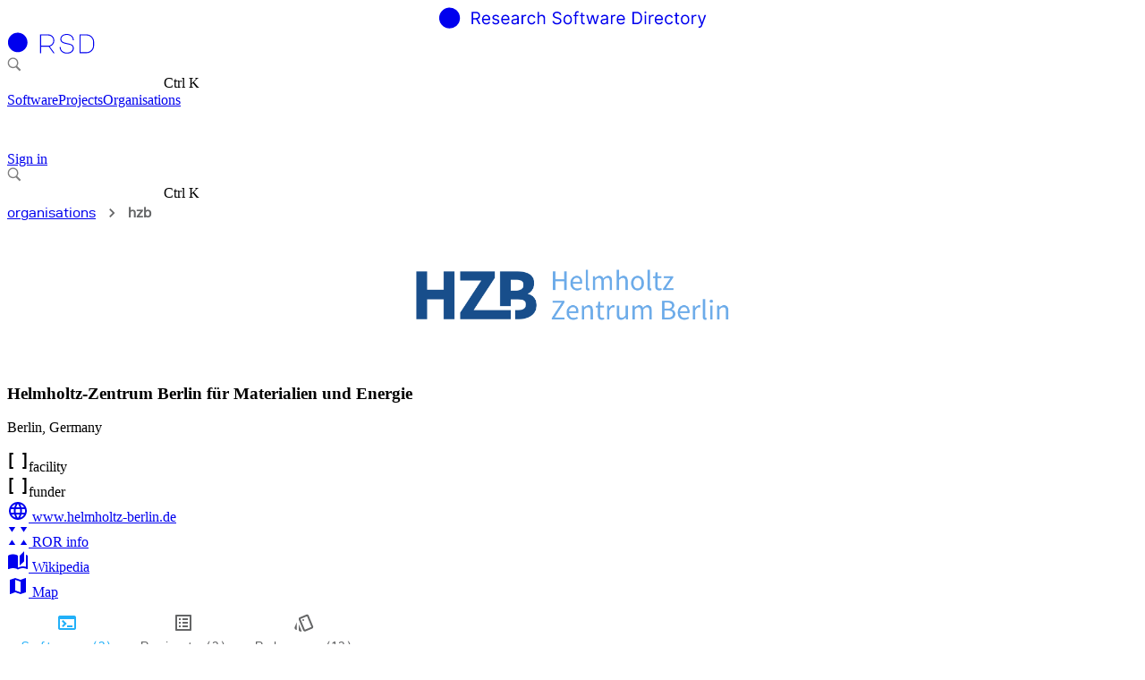

--- FILE ---
content_type: text/html; charset=utf-8
request_url: https://helmholtz.software/organisations/hzb
body_size: 41398
content:
<!DOCTYPE html><html lang="en" data-scroll-behavior="smooth"><head><meta charSet="utf-8"/><meta name="viewport" content="width=device-width, initial-scale=1"/><link rel="preload" as="image" href="/images/LogoHIFISWhite.svg"/><link rel="preload" as="image" href="/images/GFZ-Wortbildmarke-DE-weiss.svg "/><link rel="preload" as="image" href="/image/rpc/get_image?uid=1a282cdbebc90be5030319b63bd1df43ac1fae1b"/><link rel="preload" as="image" href="/image/rpc/get_image?uid=f0afc7dc5db73824b2029e48ca32b31c6cfec152"/><link rel="preload" as="image" href="/image/rpc/get_image?uid=a05bc948b2e515c8ff97de24adcb969fc9acaaf8"/><link rel="stylesheet" href="/_next/static/css/f3e47e6ab62cbfcc.css" nonce="NmMyNmUzMmItZjNkYi00ZGYxLTk0Y2YtMTc5NjM4N2U5YTBl" data-precedence="next"/><link rel="preload" as="script" fetchPriority="low" nonce="NmMyNmUzMmItZjNkYi00ZGYxLTk0Y2YtMTc5NjM4N2U5YTBl" href="/_next/static/chunks/webpack-4805803df69f63f1.js"/><script src="/_next/static/chunks/4bd1b696-16dcc2bec6e1bff8.js" async="" nonce="NmMyNmUzMmItZjNkYi00ZGYxLTk0Y2YtMTc5NjM4N2U5YTBl"></script><script src="/_next/static/chunks/1255-4bbc6c898a128284.js" async="" nonce="NmMyNmUzMmItZjNkYi00ZGYxLTk0Y2YtMTc5NjM4N2U5YTBl"></script><script src="/_next/static/chunks/main-app-b2874c8ef16d3a30.js" async="" nonce="NmMyNmUzMmItZjNkYi00ZGYxLTk0Y2YtMTc5NjM4N2U5YTBl"></script><script src="/_next/static/chunks/9714-fc45ea1e39ce385b.js" async="" nonce="NmMyNmUzMmItZjNkYi00ZGYxLTk0Y2YtMTc5NjM4N2U5YTBl"></script><script src="/_next/static/chunks/5355-2fdc2ca935bec168.js" async="" nonce="NmMyNmUzMmItZjNkYi00ZGYxLTk0Y2YtMTc5NjM4N2U5YTBl"></script><script src="/_next/static/chunks/982-69ffe4b12302de93.js" async="" nonce="NmMyNmUzMmItZjNkYi00ZGYxLTk0Y2YtMTc5NjM4N2U5YTBl"></script><script src="/_next/static/chunks/2619-e6cb6cc2572e4af5.js" async="" nonce="NmMyNmUzMmItZjNkYi00ZGYxLTk0Y2YtMTc5NjM4N2U5YTBl"></script><script src="/_next/static/chunks/6855-45e2492acb359340.js" async="" nonce="NmMyNmUzMmItZjNkYi00ZGYxLTk0Y2YtMTc5NjM4N2U5YTBl"></script><script src="/_next/static/chunks/8896-b8110f6bb7d4decf.js" async="" nonce="NmMyNmUzMmItZjNkYi00ZGYxLTk0Y2YtMTc5NjM4N2U5YTBl"></script><script src="/_next/static/chunks/7148-cc5363ce0dca33be.js" async="" nonce="NmMyNmUzMmItZjNkYi00ZGYxLTk0Y2YtMTc5NjM4N2U5YTBl"></script><script src="/_next/static/chunks/7855-26e93333da4522e5.js" async="" nonce="NmMyNmUzMmItZjNkYi00ZGYxLTk0Y2YtMTc5NjM4N2U5YTBl"></script><script src="/_next/static/chunks/4460-ea0329306d2dadee.js" async="" nonce="NmMyNmUzMmItZjNkYi00ZGYxLTk0Y2YtMTc5NjM4N2U5YTBl"></script><script src="/_next/static/chunks/4193-1914c6d7638184a0.js" async="" nonce="NmMyNmUzMmItZjNkYi00ZGYxLTk0Y2YtMTc5NjM4N2U5YTBl"></script><script src="/_next/static/chunks/4615-6f8d206ef7e5ecd6.js" async="" nonce="NmMyNmUzMmItZjNkYi00ZGYxLTk0Y2YtMTc5NjM4N2U5YTBl"></script><script src="/_next/static/chunks/752-e20e86cea403f3a3.js" async="" nonce="NmMyNmUzMmItZjNkYi00ZGYxLTk0Y2YtMTc5NjM4N2U5YTBl"></script><script src="/_next/static/chunks/45-c0706f62cf14f4cc.js" async="" nonce="NmMyNmUzMmItZjNkYi00ZGYxLTk0Y2YtMTc5NjM4N2U5YTBl"></script><script src="/_next/static/chunks/7299-d71f44ec4ca7885b.js" async="" nonce="NmMyNmUzMmItZjNkYi00ZGYxLTk0Y2YtMTc5NjM4N2U5YTBl"></script><script src="/_next/static/chunks/6192-e066c538b67eb0d6.js" async="" nonce="NmMyNmUzMmItZjNkYi00ZGYxLTk0Y2YtMTc5NjM4N2U5YTBl"></script><script src="/_next/static/chunks/1237-6ebeed7010ea993f.js" async="" nonce="NmMyNmUzMmItZjNkYi00ZGYxLTk0Y2YtMTc5NjM4N2U5YTBl"></script><script src="/_next/static/chunks/app/layout-42e263c68f52f890.js" async="" nonce="NmMyNmUzMmItZjNkYi00ZGYxLTk0Y2YtMTc5NjM4N2U5YTBl"></script><script src="/_next/static/chunks/7537-20c95607d2babd4e.js" async="" nonce="NmMyNmUzMmItZjNkYi00ZGYxLTk0Y2YtMTc5NjM4N2U5YTBl"></script><script src="/_next/static/chunks/355-f6a7a78ccf1b73c2.js" async="" nonce="NmMyNmUzMmItZjNkYi00ZGYxLTk0Y2YtMTc5NjM4N2U5YTBl"></script><script src="/_next/static/chunks/5157-1f0c36fc07bcb70e.js" async="" nonce="NmMyNmUzMmItZjNkYi00ZGYxLTk0Y2YtMTc5NjM4N2U5YTBl"></script><script src="/_next/static/chunks/2459-84a8f1f4f7e6345f.js" async="" nonce="NmMyNmUzMmItZjNkYi00ZGYxLTk0Y2YtMTc5NjM4N2U5YTBl"></script><script src="/_next/static/chunks/2544-505bb9a141d0cc82.js" async="" nonce="NmMyNmUzMmItZjNkYi00ZGYxLTk0Y2YtMTc5NjM4N2U5YTBl"></script><script src="/_next/static/chunks/9190-895b8fa25b7f9308.js" async="" nonce="NmMyNmUzMmItZjNkYi00ZGYxLTk0Y2YtMTc5NjM4N2U5YTBl"></script><script src="/_next/static/chunks/7161-f3dde4dd5261e6e4.js" async="" nonce="NmMyNmUzMmItZjNkYi00ZGYxLTk0Y2YtMTc5NjM4N2U5YTBl"></script><script src="/_next/static/chunks/4014-69430456d2db3774.js" async="" nonce="NmMyNmUzMmItZjNkYi00ZGYxLTk0Y2YtMTc5NjM4N2U5YTBl"></script><script src="/_next/static/chunks/3471-98993a93f9c28419.js" async="" nonce="NmMyNmUzMmItZjNkYi00ZGYxLTk0Y2YtMTc5NjM4N2U5YTBl"></script><script src="/_next/static/chunks/1695-dae1fcdc6e5e1eb6.js" async="" nonce="NmMyNmUzMmItZjNkYi00ZGYxLTk0Y2YtMTc5NjM4N2U5YTBl"></script><script src="/_next/static/chunks/7875-eeaf4878794bfdd9.js" async="" nonce="NmMyNmUzMmItZjNkYi00ZGYxLTk0Y2YtMTc5NjM4N2U5YTBl"></script><script src="/_next/static/chunks/2867-b7e76a03dc389fce.js" async="" nonce="NmMyNmUzMmItZjNkYi00ZGYxLTk0Y2YtMTc5NjM4N2U5YTBl"></script><script src="/_next/static/chunks/4764-55ca4835b390a907.js" async="" nonce="NmMyNmUzMmItZjNkYi00ZGYxLTk0Y2YtMTc5NjM4N2U5YTBl"></script><script src="/_next/static/chunks/5243-310c3081c6f401ff.js" async="" nonce="NmMyNmUzMmItZjNkYi00ZGYxLTk0Y2YtMTc5NjM4N2U5YTBl"></script><script src="/_next/static/chunks/9555-f61c74f8eab937c9.js" async="" nonce="NmMyNmUzMmItZjNkYi00ZGYxLTk0Y2YtMTc5NjM4N2U5YTBl"></script><script src="/_next/static/chunks/7095-1c6925869cdd4afe.js" async="" nonce="NmMyNmUzMmItZjNkYi00ZGYxLTk0Y2YtMTc5NjM4N2U5YTBl"></script><script src="/_next/static/chunks/6908-361abf7dbcdf2714.js" async="" nonce="NmMyNmUzMmItZjNkYi00ZGYxLTk0Y2YtMTc5NjM4N2U5YTBl"></script><script src="/_next/static/chunks/app/(container)/organisations/%5B...slug%5D/page-7fd1bcc2adcac195.js" async="" nonce="NmMyNmUzMmItZjNkYi00ZGYxLTk0Y2YtMTc5NjM4N2U5YTBl"></script><script src="/_next/static/chunks/5782-71bda2a72edc29d4.js" async="" nonce="NmMyNmUzMmItZjNkYi00ZGYxLTk0Y2YtMTc5NjM4N2U5YTBl"></script><script src="/_next/static/chunks/6052-2e80bf9e8d7dbad2.js" async="" nonce="NmMyNmUzMmItZjNkYi00ZGYxLTk0Y2YtMTc5NjM4N2U5YTBl"></script><script src="/_next/static/chunks/app/(container)/organisations/%5B...slug%5D/layout-3f4a052527598b7d.js" async="" nonce="NmMyNmUzMmItZjNkYi00ZGYxLTk0Y2YtMTc5NjM4N2U5YTBl"></script><meta name="csp-nonce" content="NmMyNmUzMmItZjNkYi00ZGYxLTk0Y2YtMTc5NjM4N2U5YTBl"/><link rel="manifest" href="/manifest.json"/><title>Helmholtz-Zentrum Berlin für Materialien und Energie | Helmholtz Research Software Directory</title><meta name="description" content="This organisation participates in RSD"/><link href="/styles/index.css" rel="stylesheet"/><noscript>
      <style
        nonce="NmMyNmUzMmItZjNkYi00ZGYxLTk0Y2YtMTc5NjM4N2U5YTBl"
        type="text/css">
        [data-aos] {
          opacity: 1 !important;
          transform: translate(0) scale(1) !important;
        }
      </style>
    </noscript><script src="/_next/static/chunks/polyfills-42372ed130431b0a.js" noModule="" nonce="NmMyNmUzMmItZjNkYi00ZGYxLTk0Y2YtMTc5NjM4N2U5YTBl"></script><style nonce="NmMyNmUzMmItZjNkYi00ZGYxLTk0Y2YtMTc5NjM4N2U5YTBl" data-emotion="mui-global 1tn8ub5">:root{--rsd-base-100:#fff;--rsd-base-200:#efefef;--rsd-base-300:#dcdcdc;--rsd-base-400:#bdbdbd;--rsd-base-500:#9e9e9e;--rsd-base-600:#757575;--rsd-base-700:#232323;--rsd-base-800:#111;--rsd-base-900:#000;--rsd-base-content:#002864;--rsd-base-content-secondary:rgba(34,36,37,0.7);--rsd-base-content-disabled:rgba(34,36,37,0.45);--rsd-primary:#22b0f8;--rsd-primary-content:#fff;--rsd-secondary:#002864;--rsd-secondary-content:#05e5ba;--rsd-accent:#22b0f8;--rsd-accent-content:#fff;--rsd-error:#e53935;--rsd-error-content:#fff;--rsd-warning:#fa7833;--rsd-warning-content:#000;--rsd-info:#05e5ba;--rsd-info-content:#002864;--rsd-success:#8cd600;--rsd-success-content:#000;--rsd-default-font-family:hifis-din-expanded-regular,hifis-din-regular,Helvetica,arial,sans-serif;--rsd-titles-font-family:'Work Sans',sans-serif;--rsd-font-light:200;--rsd-font-regular:400;--rsd-font-medium:500;--rsd-font-bold:700;}</style><style nonce="NmMyNmUzMmItZjNkYi00ZGYxLTk0Y2YtMTc5NjM4N2U5YTBl" data-emotion="mui-global 1prfaxn">@-webkit-keyframes mui-auto-fill{from{display:block;}}@keyframes mui-auto-fill{from{display:block;}}@-webkit-keyframes mui-auto-fill-cancel{from{display:block;}}@keyframes mui-auto-fill-cancel{from{display:block;}}</style><style nonce="NmMyNmUzMmItZjNkYi00ZGYxLTk0Y2YtMTc5NjM4N2U5YTBl" data-emotion="mui 1rmx6ls 16ux984 q7mezt 1xdhyk6 13wylk3 1a7cbsc 1h6an8a 131is6g 1l6e05h 127h8j3 rt4ad5 45do71 12r2j1w 1s1z0my 51eq8m 1nd5pgh vh810p yt4xq 8ih3ov i8yde5 jb8z7h 162tvoi 5207eb 1t9kjg2 d0tptn ixqibl m4zfjb 17qa0m8 l1qsr3 8ywvj8 0 hbisr6 pq67hs 1qdi1ck 147e5lo 1g8ch8 1l3b12y h2v8xi 5v2ak0 w1u3ce mxei31 1vbfw84 1u6g8jq 1vyp35t iuka1o hxzwna f5hy5v amwtx2 w4cd9x gq5sd6 pbbexu 1grv2f3 r1yt9s 101hmww pdmt5b 134lmr4 mmdnxq 1053zwg 87glm6 levejw 4qf9w5 1db4u2r 1uirv3s 4v85u4">.mui-1rmx6ls{text-align:center;-webkit-flex:0 0 auto;-ms-flex:0 0 auto;flex:0 0 auto;font-size:1.5rem;padding:8px;border-radius:50%;color:rgba(0, 0, 0, 0.54);-webkit-transition:background-color 150ms cubic-bezier(0.4, 0, 0.2, 1) 0ms;transition:background-color 150ms cubic-bezier(0.4, 0, 0.2, 1) 0ms;--IconButton-hoverBg:rgba(0, 0, 0, 0.04);padding:12px;font-size:1.75rem;color:#fff;-webkit-align-self:center;-ms-flex-item-align:center;align-self:center;}.mui-1rmx6ls:hover{background-color:var(--IconButton-hoverBg);}@media (hover: none){.mui-1rmx6ls:hover{background-color:transparent;}}.mui-1rmx6ls.Mui-disabled{background-color:transparent;color:rgba(0, 0, 0, 0.26);}.mui-1rmx6ls.MuiIconButton-loading{color:transparent;}.mui-1rmx6ls:focus-visible{outline:auto;}.mui-16ux984{display:-webkit-inline-box;display:-webkit-inline-flex;display:-ms-inline-flexbox;display:inline-flex;-webkit-align-items:center;-webkit-box-align:center;-ms-flex-align:center;align-items:center;-webkit-box-pack:center;-ms-flex-pack:center;-webkit-justify-content:center;justify-content:center;position:relative;box-sizing:border-box;-webkit-tap-highlight-color:transparent;background-color:transparent;outline:0;border:0;margin:0;border-radius:0;padding:0;cursor:pointer;-webkit-user-select:none;-moz-user-select:none;-ms-user-select:none;user-select:none;vertical-align:middle;-moz-appearance:none;-webkit-appearance:none;-webkit-text-decoration:none;text-decoration:none;color:inherit;text-align:center;-webkit-flex:0 0 auto;-ms-flex:0 0 auto;flex:0 0 auto;font-size:1.5rem;padding:8px;border-radius:50%;color:rgba(0, 0, 0, 0.54);-webkit-transition:background-color 150ms cubic-bezier(0.4, 0, 0.2, 1) 0ms;transition:background-color 150ms cubic-bezier(0.4, 0, 0.2, 1) 0ms;--IconButton-hoverBg:rgba(0, 0, 0, 0.04);padding:12px;font-size:1.75rem;color:#fff;-webkit-align-self:center;-ms-flex-item-align:center;align-self:center;}.mui-16ux984::-moz-focus-inner{border-style:none;}.mui-16ux984.Mui-disabled{pointer-events:none;cursor:default;}@media print{.mui-16ux984{-webkit-print-color-adjust:exact;color-adjust:exact;}}.mui-16ux984:hover{background-color:var(--IconButton-hoverBg);}@media (hover: none){.mui-16ux984:hover{background-color:transparent;}}.mui-16ux984.Mui-disabled{background-color:transparent;color:rgba(0, 0, 0, 0.26);}.mui-16ux984.MuiIconButton-loading{color:transparent;}.mui-16ux984:focus-visible{outline:auto;}.mui-q7mezt{-webkit-user-select:none;-moz-user-select:none;-ms-user-select:none;user-select:none;width:1em;height:1em;display:inline-block;-webkit-flex-shrink:0;-ms-flex-negative:0;flex-shrink:0;-webkit-transition:fill 200ms cubic-bezier(0.4, 0, 0.2, 1) 0ms;transition:fill 200ms cubic-bezier(0.4, 0, 0.2, 1) 0ms;fill:currentColor;font-size:1.5rem;}.mui-1a7cbsc{font-family:hifis-din-expanded-regular,hifis-din-regular,Helvetica,arial,sans-serif;font-weight:400;font-size:0.875rem;line-height:1.43;background-color:transparent;display:-webkit-box;display:-webkit-flex;display:-ms-flexbox;display:flex;padding:6px 16px;color:rgb(100, 58, 36);background-color:rgb(254, 244, 238);width:100vw;-webkit-box-pack:center;-ms-flex-pack:center;-webkit-justify-content:center;justify-content:center;margin-top:1rem;z-index:9;}.mui-1a7cbsc .MuiAlert-icon{color:#fa7833;}.mui-1h6an8a{background-color:#fff;color:#002864;-webkit-transition:box-shadow 300ms cubic-bezier(0.4, 0, 0.2, 1) 0ms;transition:box-shadow 300ms cubic-bezier(0.4, 0, 0.2, 1) 0ms;border-radius:2px;box-shadow:var(--Paper-shadow);background-image:var(--Paper-overlay);overflow:auto;font-family:hifis-din-expanded-regular,hifis-din-regular,Helvetica,arial,sans-serif;font-weight:400;font-size:0.875rem;line-height:1.43;background-color:transparent;display:-webkit-box;display:-webkit-flex;display:-ms-flexbox;display:flex;padding:6px 16px;color:rgb(100, 58, 36);background-color:rgb(254, 244, 238);width:100vw;-webkit-box-pack:center;-ms-flex-pack:center;-webkit-justify-content:center;justify-content:center;margin-top:1rem;z-index:9;}.mui-1h6an8a .MuiAlert-icon{color:#fa7833;}.mui-131is6g{margin-right:12px;padding:7px 0;display:-webkit-box;display:-webkit-flex;display:-ms-flexbox;display:flex;font-size:22px;opacity:0.9;}.mui-1l6e05h{-webkit-user-select:none;-moz-user-select:none;-ms-user-select:none;user-select:none;width:1em;height:1em;display:inline-block;-webkit-flex-shrink:0;-ms-flex-negative:0;flex-shrink:0;-webkit-transition:fill 200ms cubic-bezier(0.4, 0, 0.2, 1) 0ms;transition:fill 200ms cubic-bezier(0.4, 0, 0.2, 1) 0ms;fill:currentColor;font-size:inherit;}.mui-127h8j3{padding:8px 0;min-width:0;overflow:auto;}.mui-rt4ad5{position:relative;display:-webkit-box;display:-webkit-flex;display:-ms-flexbox;display:flex;-webkit-align-items:center;-webkit-box-align:center;-ms-flex-align:center;align-items:center;-webkit-box-pack:center;-ms-flex-pack:center;-webkit-justify-content:center;justify-content:center;-webkit-flex-shrink:0;-ms-flex-negative:0;flex-shrink:0;width:40px;height:40px;font-family:hifis-din-expanded-regular,hifis-din-regular,Helvetica,arial,sans-serif;font-size:1.25rem;line-height:1;border-radius:50%;overflow:hidden;-webkit-user-select:none;-moz-user-select:none;-ms-user-select:none;user-select:none;border-radius:0;width:100%;height:100%;font-size:3rem;}.mui-rt4ad5 img{max-height:100%;max-width:100%;object-fit:contain;}.mui-45do71{width:100%;height:100%;text-align:center;object-fit:cover;color:transparent;text-indent:10000px;}.mui-12r2j1w{-webkit-flex:1;-ms-flex:1;flex:1;}.mui-1s1z0my{margin:0;font-family:hifis-din-expanded-regular,hifis-din-regular,Helvetica,arial,sans-serif;font-weight:400;font-size:1rem;line-height:1.5;color:rgba(34,36,37,0.7);-webkit-flex:1;-ms-flex:1;flex:1;}.mui-51eq8m{display:-webkit-box;display:-webkit-flex;display:-ms-flexbox;display:flex;-webkit-box-flex-wrap:wrap;-webkit-flex-wrap:wrap;-ms-flex-wrap:wrap;flex-wrap:wrap;-webkit-align-items:center;-webkit-box-align:center;-ms-flex-align:center;align-items:center;padding:0;margin:0;list-style:none;}.mui-1nd5pgh{display:-webkit-box;display:-webkit-flex;display:-ms-flexbox;display:flex;-webkit-user-select:none;-moz-user-select:none;-ms-user-select:none;user-select:none;margin-left:8px;margin-right:8px;}.mui-vh810p{-webkit-user-select:none;-moz-user-select:none;-ms-user-select:none;user-select:none;width:1em;height:1em;display:inline-block;-webkit-flex-shrink:0;-ms-flex-negative:0;flex-shrink:0;-webkit-transition:fill 200ms cubic-bezier(0.4, 0, 0.2, 1) 0ms;transition:fill 200ms cubic-bezier(0.4, 0, 0.2, 1) 0ms;fill:currentColor;font-size:1.25rem;}.mui-yt4xq{position:relative;display:-webkit-box;display:-webkit-flex;display:-ms-flexbox;display:flex;-webkit-align-items:center;-webkit-box-align:center;-ms-flex-align:center;align-items:center;-webkit-box-pack:center;-ms-flex-pack:center;-webkit-justify-content:center;justify-content:center;-webkit-flex-shrink:0;-ms-flex-negative:0;flex-shrink:0;width:40px;height:40px;font-family:hifis-din-expanded-regular,hifis-din-regular,Helvetica,arial,sans-serif;font-size:1.25rem;line-height:1;border-radius:50%;overflow:hidden;-webkit-user-select:none;-moz-user-select:none;-ms-user-select:none;user-select:none;border-radius:0;width:100%;height:10rem;font-size:3rem;background-color:inherit;}.mui-yt4xq img{max-height:100%;max-width:100%;}.mui-yt4xq img{object-fit:contain;object-position:center;}.mui-8ih3ov{overflow:hidden;min-height:48px;-webkit-overflow-scrolling:touch;display:-webkit-box;display:-webkit-flex;display:-ms-flexbox;display:flex;}.mui-i8yde5{overflow-x:auto;overflow-y:hidden;scrollbar-width:none;}.mui-i8yde5::-webkit-scrollbar{display:none;}.mui-jb8z7h{position:relative;display:inline-block;-webkit-flex:1 1 auto;-ms-flex:1 1 auto;flex:1 1 auto;white-space:nowrap;scrollbar-width:none;overflow-x:auto;overflow-y:hidden;}.mui-jb8z7h::-webkit-scrollbar{display:none;}.mui-162tvoi{display:-webkit-box;display:-webkit-flex;display:-ms-flexbox;display:flex;}.mui-5207eb{font-weight:400;letter-spacing:0.125rem;text-transform:none;font-family:hifis-din-expanded-regular,hifis-din-regular,Helvetica,arial,sans-serif;font-size:0.875rem;line-height:1.25;max-width:360px;min-width:90px;position:relative;min-height:48px;-webkit-flex-shrink:0;-ms-flex-negative:0;flex-shrink:0;padding:12px 16px;overflow:hidden;white-space:normal;text-align:center;-webkit-flex-direction:column;-ms-flex-direction:column;flex-direction:column;min-height:72px;padding-top:9px;padding-bottom:9px;color:rgba(34,36,37,0.7);}.mui-5207eb>.MuiTab-icon{margin-bottom:6px;}.mui-5207eb.Mui-selected{color:#22b0f8;}.mui-5207eb.Mui-disabled{color:rgba(34,36,37,0.45);}.mui-1t9kjg2{display:-webkit-inline-box;display:-webkit-inline-flex;display:-ms-inline-flexbox;display:inline-flex;-webkit-align-items:center;-webkit-box-align:center;-ms-flex-align:center;align-items:center;-webkit-box-pack:center;-ms-flex-pack:center;-webkit-justify-content:center;justify-content:center;position:relative;box-sizing:border-box;-webkit-tap-highlight-color:transparent;background-color:transparent;outline:0;border:0;margin:0;border-radius:0;padding:0;cursor:pointer;-webkit-user-select:none;-moz-user-select:none;-ms-user-select:none;user-select:none;vertical-align:middle;-moz-appearance:none;-webkit-appearance:none;-webkit-text-decoration:none;text-decoration:none;color:inherit;font-weight:400;letter-spacing:0.125rem;text-transform:none;font-family:hifis-din-expanded-regular,hifis-din-regular,Helvetica,arial,sans-serif;font-size:0.875rem;line-height:1.25;max-width:360px;min-width:90px;position:relative;min-height:48px;-webkit-flex-shrink:0;-ms-flex-negative:0;flex-shrink:0;padding:12px 16px;overflow:hidden;white-space:normal;text-align:center;-webkit-flex-direction:column;-ms-flex-direction:column;flex-direction:column;min-height:72px;padding-top:9px;padding-bottom:9px;color:rgba(34,36,37,0.7);}.mui-1t9kjg2::-moz-focus-inner{border-style:none;}.mui-1t9kjg2.Mui-disabled{pointer-events:none;cursor:default;}@media print{.mui-1t9kjg2{-webkit-print-color-adjust:exact;color-adjust:exact;}}.mui-1t9kjg2>.MuiTab-icon{margin-bottom:6px;}.mui-1t9kjg2.Mui-selected{color:#22b0f8;}.mui-1t9kjg2.Mui-disabled{color:rgba(34,36,37,0.45);}.mui-d0tptn{position:absolute;height:2px;bottom:0;width:100%;-webkit-transition:all 300ms cubic-bezier(0.4, 0, 0.2, 1) 0ms;transition:all 300ms cubic-bezier(0.4, 0, 0.2, 1) 0ms;background-color:#22b0f8;}.mui-ixqibl{font-weight:400;letter-spacing:0.125rem;text-transform:none;font-family:hifis-din-expanded-regular,hifis-din-regular,Helvetica,arial,sans-serif;font-size:0.875rem;line-height:1.75;min-width:64px;padding:6px 16px;border:0;border-radius:2px;-webkit-transition:background-color 250ms cubic-bezier(0.4, 0, 0.2, 1) 0ms,box-shadow 250ms cubic-bezier(0.4, 0, 0.2, 1) 0ms,border-color 250ms cubic-bezier(0.4, 0, 0.2, 1) 0ms,color 250ms cubic-bezier(0.4, 0, 0.2, 1) 0ms;transition:background-color 250ms cubic-bezier(0.4, 0, 0.2, 1) 0ms,box-shadow 250ms cubic-bezier(0.4, 0, 0.2, 1) 0ms,border-color 250ms cubic-bezier(0.4, 0, 0.2, 1) 0ms,color 250ms cubic-bezier(0.4, 0, 0.2, 1) 0ms;color:var(--variant-containedColor);background-color:var(--variant-containedBg);box-shadow:0px 3px 1px -2px rgba(0,0,0,0.2),0px 2px 2px 0px rgba(0,0,0,0.14),0px 1px 5px 0px rgba(0,0,0,0.12);--variant-textColor:#22b0f8;--variant-outlinedColor:#22b0f8;--variant-outlinedBorder:rgba(34, 176, 248, 0.5);--variant-containedColor:#fff;--variant-containedBg:#22b0f8;padding:4px 10px;font-size:0.8125rem;-webkit-transition:background-color 250ms cubic-bezier(0.4, 0, 0.2, 1) 0ms,box-shadow 250ms cubic-bezier(0.4, 0, 0.2, 1) 0ms,border-color 250ms cubic-bezier(0.4, 0, 0.2, 1) 0ms;transition:background-color 250ms cubic-bezier(0.4, 0, 0.2, 1) 0ms,box-shadow 250ms cubic-bezier(0.4, 0, 0.2, 1) 0ms,border-color 250ms cubic-bezier(0.4, 0, 0.2, 1) 0ms;}.mui-ixqibl:hover{-webkit-text-decoration:none;text-decoration:none;}.mui-ixqibl.Mui-disabled{color:rgba(0, 0, 0, 0.26);}.mui-ixqibl:hover{box-shadow:0px 2px 4px -1px rgba(0,0,0,0.2),0px 4px 5px 0px rgba(0,0,0,0.14),0px 1px 10px 0px rgba(0,0,0,0.12);}@media (hover: none){.mui-ixqibl:hover{box-shadow:0px 3px 1px -2px rgba(0,0,0,0.2),0px 2px 2px 0px rgba(0,0,0,0.14),0px 1px 5px 0px rgba(0,0,0,0.12);}}.mui-ixqibl:active{box-shadow:0px 5px 5px -3px rgba(0,0,0,0.2),0px 8px 10px 1px rgba(0,0,0,0.14),0px 3px 14px 2px rgba(0,0,0,0.12);}.mui-ixqibl.Mui-focusVisible{box-shadow:0px 3px 5px -1px rgba(0,0,0,0.2),0px 6px 10px 0px rgba(0,0,0,0.14),0px 1px 18px 0px rgba(0,0,0,0.12);}.mui-ixqibl.Mui-disabled{color:rgba(0, 0, 0, 0.26);box-shadow:none;background-color:rgba(0, 0, 0, 0.12);}@media (hover: hover){.mui-ixqibl:hover{--variant-containedBg:rgb(23, 123, 173);--variant-textBg:rgba(34, 176, 248, 0.04);--variant-outlinedBorder:#22b0f8;--variant-outlinedBg:rgba(34, 176, 248, 0.04);}}.mui-ixqibl.MuiButton-loading{color:transparent;}.mui-m4zfjb{display:-webkit-inline-box;display:-webkit-inline-flex;display:-ms-inline-flexbox;display:inline-flex;-webkit-align-items:center;-webkit-box-align:center;-ms-flex-align:center;align-items:center;-webkit-box-pack:center;-ms-flex-pack:center;-webkit-justify-content:center;justify-content:center;position:relative;box-sizing:border-box;-webkit-tap-highlight-color:transparent;background-color:transparent;outline:0;border:0;margin:0;border-radius:0;padding:0;cursor:pointer;-webkit-user-select:none;-moz-user-select:none;-ms-user-select:none;user-select:none;vertical-align:middle;-moz-appearance:none;-webkit-appearance:none;-webkit-text-decoration:none;text-decoration:none;color:inherit;font-weight:400;letter-spacing:0.125rem;text-transform:none;font-family:hifis-din-expanded-regular,hifis-din-regular,Helvetica,arial,sans-serif;font-size:0.875rem;line-height:1.75;min-width:64px;padding:6px 16px;border:0;border-radius:2px;-webkit-transition:background-color 250ms cubic-bezier(0.4, 0, 0.2, 1) 0ms,box-shadow 250ms cubic-bezier(0.4, 0, 0.2, 1) 0ms,border-color 250ms cubic-bezier(0.4, 0, 0.2, 1) 0ms,color 250ms cubic-bezier(0.4, 0, 0.2, 1) 0ms;transition:background-color 250ms cubic-bezier(0.4, 0, 0.2, 1) 0ms,box-shadow 250ms cubic-bezier(0.4, 0, 0.2, 1) 0ms,border-color 250ms cubic-bezier(0.4, 0, 0.2, 1) 0ms,color 250ms cubic-bezier(0.4, 0, 0.2, 1) 0ms;color:var(--variant-containedColor);background-color:var(--variant-containedBg);box-shadow:0px 3px 1px -2px rgba(0,0,0,0.2),0px 2px 2px 0px rgba(0,0,0,0.14),0px 1px 5px 0px rgba(0,0,0,0.12);--variant-textColor:#22b0f8;--variant-outlinedColor:#22b0f8;--variant-outlinedBorder:rgba(34, 176, 248, 0.5);--variant-containedColor:#fff;--variant-containedBg:#22b0f8;padding:4px 10px;font-size:0.8125rem;-webkit-transition:background-color 250ms cubic-bezier(0.4, 0, 0.2, 1) 0ms,box-shadow 250ms cubic-bezier(0.4, 0, 0.2, 1) 0ms,border-color 250ms cubic-bezier(0.4, 0, 0.2, 1) 0ms;transition:background-color 250ms cubic-bezier(0.4, 0, 0.2, 1) 0ms,box-shadow 250ms cubic-bezier(0.4, 0, 0.2, 1) 0ms,border-color 250ms cubic-bezier(0.4, 0, 0.2, 1) 0ms;}.mui-m4zfjb::-moz-focus-inner{border-style:none;}.mui-m4zfjb.Mui-disabled{pointer-events:none;cursor:default;}@media print{.mui-m4zfjb{-webkit-print-color-adjust:exact;color-adjust:exact;}}.mui-m4zfjb:hover{-webkit-text-decoration:none;text-decoration:none;}.mui-m4zfjb.Mui-disabled{color:rgba(0, 0, 0, 0.26);}.mui-m4zfjb:hover{box-shadow:0px 2px 4px -1px rgba(0,0,0,0.2),0px 4px 5px 0px rgba(0,0,0,0.14),0px 1px 10px 0px rgba(0,0,0,0.12);}@media (hover: none){.mui-m4zfjb:hover{box-shadow:0px 3px 1px -2px rgba(0,0,0,0.2),0px 2px 2px 0px rgba(0,0,0,0.14),0px 1px 5px 0px rgba(0,0,0,0.12);}}.mui-m4zfjb:active{box-shadow:0px 5px 5px -3px rgba(0,0,0,0.2),0px 8px 10px 1px rgba(0,0,0,0.14),0px 3px 14px 2px rgba(0,0,0,0.12);}.mui-m4zfjb.Mui-focusVisible{box-shadow:0px 3px 5px -1px rgba(0,0,0,0.2),0px 6px 10px 0px rgba(0,0,0,0.14),0px 1px 18px 0px rgba(0,0,0,0.12);}.mui-m4zfjb.Mui-disabled{color:rgba(0, 0, 0, 0.26);box-shadow:none;background-color:rgba(0, 0, 0, 0.12);}@media (hover: hover){.mui-m4zfjb:hover{--variant-containedBg:rgb(23, 123, 173);--variant-textBg:rgba(34, 176, 248, 0.04);--variant-outlinedBorder:#22b0f8;--variant-outlinedBg:rgba(34, 176, 248, 0.04);}}.mui-m4zfjb.MuiButton-loading{color:transparent;}.mui-17qa0m8{display:-webkit-inline-box;display:-webkit-inline-flex;display:-ms-inline-flexbox;display:inline-flex;-webkit-flex-direction:column;-ms-flex-direction:column;flex-direction:column;position:relative;min-width:0;padding:0;margin:0;border:0;vertical-align:top;width:100%;}.mui-l1qsr3{display:block;transform-origin:top left;white-space:nowrap;overflow:hidden;text-overflow:ellipsis;max-width:100%;position:absolute;left:0;top:0;-webkit-transform:translate(0, 20px) scale(1);-moz-transform:translate(0, 20px) scale(1);-ms-transform:translate(0, 20px) scale(1);transform:translate(0, 20px) scale(1);-webkit-transform:translate(0, 17px) scale(1);-moz-transform:translate(0, 17px) scale(1);-ms-transform:translate(0, 17px) scale(1);transform:translate(0, 17px) scale(1);-webkit-transform:translate(0, -1.5px) scale(0.75);-moz-transform:translate(0, -1.5px) scale(0.75);-ms-transform:translate(0, -1.5px) scale(0.75);transform:translate(0, -1.5px) scale(0.75);transform-origin:top left;max-width:133%;-webkit-transition:color 200ms cubic-bezier(0.0, 0, 0.2, 1) 0ms,-webkit-transform 200ms cubic-bezier(0.0, 0, 0.2, 1) 0ms,max-width 200ms cubic-bezier(0.0, 0, 0.2, 1) 0ms;transition:color 200ms cubic-bezier(0.0, 0, 0.2, 1) 0ms,transform 200ms cubic-bezier(0.0, 0, 0.2, 1) 0ms,max-width 200ms cubic-bezier(0.0, 0, 0.2, 1) 0ms;z-index:1;pointer-events:none;-webkit-transform:translate(14px, 16px) scale(1);-moz-transform:translate(14px, 16px) scale(1);-ms-transform:translate(14px, 16px) scale(1);transform:translate(14px, 16px) scale(1);max-width:calc(100% - 24px);-webkit-transform:translate(14px, 9px) scale(1);-moz-transform:translate(14px, 9px) scale(1);-ms-transform:translate(14px, 9px) scale(1);transform:translate(14px, 9px) scale(1);-webkit-user-select:none;-moz-user-select:none;-ms-user-select:none;user-select:none;pointer-events:auto;max-width:calc(133% - 32px);-webkit-transform:translate(14px, -9px) scale(0.75);-moz-transform:translate(14px, -9px) scale(0.75);-ms-transform:translate(14px, -9px) scale(0.75);transform:translate(14px, -9px) scale(0.75);}.mui-8ywvj8{color:rgba(34,36,37,0.7);font-family:hifis-din-expanded-regular,hifis-din-regular,Helvetica,arial,sans-serif;font-weight:400;font-size:1rem;line-height:1.4375em;padding:0;position:relative;display:block;transform-origin:top left;white-space:nowrap;overflow:hidden;text-overflow:ellipsis;max-width:100%;position:absolute;left:0;top:0;-webkit-transform:translate(0, 20px) scale(1);-moz-transform:translate(0, 20px) scale(1);-ms-transform:translate(0, 20px) scale(1);transform:translate(0, 20px) scale(1);-webkit-transform:translate(0, 17px) scale(1);-moz-transform:translate(0, 17px) scale(1);-ms-transform:translate(0, 17px) scale(1);transform:translate(0, 17px) scale(1);-webkit-transform:translate(0, -1.5px) scale(0.75);-moz-transform:translate(0, -1.5px) scale(0.75);-ms-transform:translate(0, -1.5px) scale(0.75);transform:translate(0, -1.5px) scale(0.75);transform-origin:top left;max-width:133%;-webkit-transition:color 200ms cubic-bezier(0.0, 0, 0.2, 1) 0ms,-webkit-transform 200ms cubic-bezier(0.0, 0, 0.2, 1) 0ms,max-width 200ms cubic-bezier(0.0, 0, 0.2, 1) 0ms;transition:color 200ms cubic-bezier(0.0, 0, 0.2, 1) 0ms,transform 200ms cubic-bezier(0.0, 0, 0.2, 1) 0ms,max-width 200ms cubic-bezier(0.0, 0, 0.2, 1) 0ms;z-index:1;pointer-events:none;-webkit-transform:translate(14px, 16px) scale(1);-moz-transform:translate(14px, 16px) scale(1);-ms-transform:translate(14px, 16px) scale(1);transform:translate(14px, 16px) scale(1);max-width:calc(100% - 24px);-webkit-transform:translate(14px, 9px) scale(1);-moz-transform:translate(14px, 9px) scale(1);-ms-transform:translate(14px, 9px) scale(1);transform:translate(14px, 9px) scale(1);-webkit-user-select:none;-moz-user-select:none;-ms-user-select:none;user-select:none;pointer-events:auto;max-width:calc(133% - 32px);-webkit-transform:translate(14px, -9px) scale(0.75);-moz-transform:translate(14px, -9px) scale(0.75);-ms-transform:translate(14px, -9px) scale(0.75);transform:translate(14px, -9px) scale(0.75);}.mui-8ywvj8.Mui-focused{color:#22b0f8;}.mui-8ywvj8.Mui-disabled{color:rgba(34,36,37,0.45);}.mui-8ywvj8.Mui-error{color:#e53935;}.mui-hbisr6{font-family:hifis-din-expanded-regular,hifis-din-regular,Helvetica,arial,sans-serif;font-weight:400;font-size:1rem;line-height:1.4375em;color:#002864;box-sizing:border-box;position:relative;cursor:text;display:-webkit-inline-box;display:-webkit-inline-flex;display:-ms-inline-flexbox;display:inline-flex;-webkit-align-items:center;-webkit-box-align:center;-ms-flex-align:center;align-items:center;position:relative;border-radius:2px;}.mui-hbisr6.Mui-disabled{color:rgba(34,36,37,0.45);cursor:default;}.mui-hbisr6:hover .MuiOutlinedInput-notchedOutline{border-color:#002864;}@media (hover: none){.mui-hbisr6:hover .MuiOutlinedInput-notchedOutline{border-color:rgba(0, 0, 0, 0.23);}}.mui-hbisr6.Mui-focused .MuiOutlinedInput-notchedOutline{border-width:2px;}.mui-hbisr6.Mui-focused .MuiOutlinedInput-notchedOutline{border-color:#22b0f8;}.mui-hbisr6.Mui-error .MuiOutlinedInput-notchedOutline{border-color:#e53935;}.mui-hbisr6.Mui-disabled .MuiOutlinedInput-notchedOutline{border-color:rgba(0, 0, 0, 0.26);}.mui-pq67hs{font:inherit;letter-spacing:inherit;color:currentColor;padding:4px 0 5px;border:0;box-sizing:content-box;background:none;height:1.4375em;margin:0;-webkit-tap-highlight-color:transparent;display:block;min-width:0;width:100%;-webkit-animation-name:mui-auto-fill-cancel;animation-name:mui-auto-fill-cancel;-webkit-animation-duration:10ms;animation-duration:10ms;padding-top:1px;padding:16.5px 14px;padding:8.5px 14px;}.mui-pq67hs::-webkit-input-placeholder{color:currentColor;opacity:0.42;-webkit-transition:opacity 200ms cubic-bezier(0.4, 0, 0.2, 1) 0ms;transition:opacity 200ms cubic-bezier(0.4, 0, 0.2, 1) 0ms;}.mui-pq67hs::-moz-placeholder{color:currentColor;opacity:0.42;-webkit-transition:opacity 200ms cubic-bezier(0.4, 0, 0.2, 1) 0ms;transition:opacity 200ms cubic-bezier(0.4, 0, 0.2, 1) 0ms;}.mui-pq67hs::-ms-input-placeholder{color:currentColor;opacity:0.42;-webkit-transition:opacity 200ms cubic-bezier(0.4, 0, 0.2, 1) 0ms;transition:opacity 200ms cubic-bezier(0.4, 0, 0.2, 1) 0ms;}.mui-pq67hs:focus{outline:0;}.mui-pq67hs:invalid{box-shadow:none;}.mui-pq67hs::-webkit-search-decoration{-webkit-appearance:none;}label[data-shrink=false]+.MuiInputBase-formControl .mui-pq67hs::-webkit-input-placeholder{opacity:0!important;}label[data-shrink=false]+.MuiInputBase-formControl .mui-pq67hs::-moz-placeholder{opacity:0!important;}label[data-shrink=false]+.MuiInputBase-formControl .mui-pq67hs::-ms-input-placeholder{opacity:0!important;}label[data-shrink=false]+.MuiInputBase-formControl .mui-pq67hs:focus::-webkit-input-placeholder{opacity:0.42;}label[data-shrink=false]+.MuiInputBase-formControl .mui-pq67hs:focus::-moz-placeholder{opacity:0.42;}label[data-shrink=false]+.MuiInputBase-formControl .mui-pq67hs:focus::-ms-input-placeholder{opacity:0.42;}.mui-pq67hs.Mui-disabled{opacity:1;-webkit-text-fill-color:rgba(34,36,37,0.45);}.mui-pq67hs:-webkit-autofill{-webkit-animation-duration:5000s;animation-duration:5000s;-webkit-animation-name:mui-auto-fill;animation-name:mui-auto-fill;}.mui-pq67hs:-webkit-autofill{border-radius:inherit;}.mui-1qdi1ck{-moz-appearance:none;-webkit-appearance:none;-webkit-user-select:none;-moz-user-select:none;-ms-user-select:none;user-select:none;border-radius:0;cursor:pointer;border-radius:2px;font:inherit;letter-spacing:inherit;color:currentColor;padding:4px 0 5px;border:0;box-sizing:content-box;background:none;height:1.4375em;margin:0;-webkit-tap-highlight-color:transparent;display:block;min-width:0;width:100%;-webkit-animation-name:mui-auto-fill-cancel;animation-name:mui-auto-fill-cancel;-webkit-animation-duration:10ms;animation-duration:10ms;padding-top:1px;padding:16.5px 14px;padding:8.5px 14px;}.mui-1qdi1ck:focus{border-radius:0;}.mui-1qdi1ck.Mui-disabled{cursor:default;}.mui-1qdi1ck[multiple]{height:auto;}.mui-1qdi1ck:not([multiple]) option,.mui-1qdi1ck:not([multiple]) optgroup{background-color:#fff;}.mui-1qdi1ck:focus{border-radius:2px;}.mui-1qdi1ck.mui-1qdi1ck.mui-1qdi1ck{padding-right:32px;}.mui-1qdi1ck.MuiSelect-select{height:auto;min-height:1.4375em;text-overflow:ellipsis;white-space:nowrap;overflow:hidden;}.mui-1qdi1ck::-webkit-input-placeholder{color:currentColor;opacity:0.42;-webkit-transition:opacity 200ms cubic-bezier(0.4, 0, 0.2, 1) 0ms;transition:opacity 200ms cubic-bezier(0.4, 0, 0.2, 1) 0ms;}.mui-1qdi1ck::-moz-placeholder{color:currentColor;opacity:0.42;-webkit-transition:opacity 200ms cubic-bezier(0.4, 0, 0.2, 1) 0ms;transition:opacity 200ms cubic-bezier(0.4, 0, 0.2, 1) 0ms;}.mui-1qdi1ck::-ms-input-placeholder{color:currentColor;opacity:0.42;-webkit-transition:opacity 200ms cubic-bezier(0.4, 0, 0.2, 1) 0ms;transition:opacity 200ms cubic-bezier(0.4, 0, 0.2, 1) 0ms;}.mui-1qdi1ck:focus{outline:0;}.mui-1qdi1ck:invalid{box-shadow:none;}.mui-1qdi1ck::-webkit-search-decoration{-webkit-appearance:none;}label[data-shrink=false]+.MuiInputBase-formControl .mui-1qdi1ck::-webkit-input-placeholder{opacity:0!important;}label[data-shrink=false]+.MuiInputBase-formControl .mui-1qdi1ck::-moz-placeholder{opacity:0!important;}label[data-shrink=false]+.MuiInputBase-formControl .mui-1qdi1ck::-ms-input-placeholder{opacity:0!important;}label[data-shrink=false]+.MuiInputBase-formControl .mui-1qdi1ck:focus::-webkit-input-placeholder{opacity:0.42;}label[data-shrink=false]+.MuiInputBase-formControl .mui-1qdi1ck:focus::-moz-placeholder{opacity:0.42;}label[data-shrink=false]+.MuiInputBase-formControl .mui-1qdi1ck:focus::-ms-input-placeholder{opacity:0.42;}.mui-1qdi1ck.Mui-disabled{opacity:1;-webkit-text-fill-color:rgba(34,36,37,0.45);}.mui-1qdi1ck:-webkit-autofill{-webkit-animation-duration:5000s;animation-duration:5000s;-webkit-animation-name:mui-auto-fill;animation-name:mui-auto-fill;}.mui-1qdi1ck:-webkit-autofill{border-radius:inherit;}.mui-147e5lo{bottom:0;left:0;position:absolute;opacity:0;pointer-events:none;width:100%;box-sizing:border-box;}.mui-1g8ch8{position:absolute;right:0;top:calc(50% - .5em);pointer-events:none;color:rgba(0, 0, 0, 0.54);right:7px;}.mui-1g8ch8.Mui-disabled{color:rgba(0, 0, 0, 0.26);}.mui-1l3b12y{-webkit-user-select:none;-moz-user-select:none;-ms-user-select:none;user-select:none;width:1em;height:1em;display:inline-block;-webkit-flex-shrink:0;-ms-flex-negative:0;flex-shrink:0;-webkit-transition:fill 200ms cubic-bezier(0.4, 0, 0.2, 1) 0ms;transition:fill 200ms cubic-bezier(0.4, 0, 0.2, 1) 0ms;fill:currentColor;font-size:1.5rem;position:absolute;right:0;top:calc(50% - .5em);pointer-events:none;color:rgba(0, 0, 0, 0.54);right:7px;}.mui-1l3b12y.Mui-disabled{color:rgba(0, 0, 0, 0.26);}.mui-h2v8xi{border-color:rgba(0, 0, 0, 0.23);}.mui-5v2ak0{text-align:left;position:absolute;bottom:0;right:0;top:-5px;left:0;margin:0;padding:0 8px;pointer-events:none;border-radius:inherit;border-style:solid;border-width:1px;overflow:hidden;min-width:0%;border-color:rgba(0, 0, 0, 0.23);}.mui-w1u3ce{float:unset;width:auto;overflow:hidden;display:block;padding:0;height:11px;font-size:0.75em;visibility:hidden;max-width:0.01px;-webkit-transition:max-width 50ms cubic-bezier(0.0, 0, 0.2, 1) 0ms;transition:max-width 50ms cubic-bezier(0.0, 0, 0.2, 1) 0ms;white-space:nowrap;max-width:100%;-webkit-transition:max-width 100ms cubic-bezier(0.0, 0, 0.2, 1) 50ms;transition:max-width 100ms cubic-bezier(0.0, 0, 0.2, 1) 50ms;}.mui-w1u3ce>span{padding-left:5px;padding-right:5px;display:inline-block;opacity:0;visibility:visible;}.mui-mxei31.Mui-focused .MuiAutocomplete-clearIndicator{visibility:visible;}@media (pointer: fine){.mui-mxei31:hover .MuiAutocomplete-clearIndicator{visibility:visible;}}.mui-mxei31 .MuiAutocomplete-tag{margin:3px;max-width:calc(100% - 6px);}.MuiAutocomplete-hasPopupIcon.mui-mxei31 .MuiAutocomplete-inputRoot,.MuiAutocomplete-hasClearIcon.mui-mxei31 .MuiAutocomplete-inputRoot{padding-right:30px;}.MuiAutocomplete-hasPopupIcon.MuiAutocomplete-hasClearIcon.mui-mxei31 .MuiAutocomplete-inputRoot{padding-right:56px;}.mui-mxei31 .MuiAutocomplete-inputRoot .MuiAutocomplete-input{width:0;min-width:30px;}.mui-mxei31 .MuiInput-root{padding-bottom:1px;}.mui-mxei31 .MuiInput-root .MuiInput-input{padding:4px 4px 4px 0px;}.mui-mxei31 .MuiInput-root.MuiInputBase-sizeSmall .MuiInput-input{padding:2px 4px 3px 0;}.mui-mxei31 .MuiOutlinedInput-root{padding:9px;}.MuiAutocomplete-hasPopupIcon.mui-mxei31 .MuiOutlinedInput-root,.MuiAutocomplete-hasClearIcon.mui-mxei31 .MuiOutlinedInput-root{padding-right:39px;}.MuiAutocomplete-hasPopupIcon.MuiAutocomplete-hasClearIcon.mui-mxei31 .MuiOutlinedInput-root{padding-right:65px;}.mui-mxei31 .MuiOutlinedInput-root .MuiAutocomplete-input{padding:7.5px 4px 7.5px 5px;}.mui-mxei31 .MuiOutlinedInput-root .MuiAutocomplete-endAdornment{right:9px;}.mui-mxei31 .MuiOutlinedInput-root.MuiInputBase-sizeSmall{padding-top:6px;padding-bottom:6px;padding-left:6px;}.mui-mxei31 .MuiOutlinedInput-root.MuiInputBase-sizeSmall .MuiAutocomplete-input{padding:2.5px 4px 2.5px 8px;}.mui-mxei31 .MuiFilledInput-root{padding-top:19px;padding-left:8px;}.MuiAutocomplete-hasPopupIcon.mui-mxei31 .MuiFilledInput-root,.MuiAutocomplete-hasClearIcon.mui-mxei31 .MuiFilledInput-root{padding-right:39px;}.MuiAutocomplete-hasPopupIcon.MuiAutocomplete-hasClearIcon.mui-mxei31 .MuiFilledInput-root{padding-right:65px;}.mui-mxei31 .MuiFilledInput-root .MuiFilledInput-input{padding:7px 4px;}.mui-mxei31 .MuiFilledInput-root .MuiAutocomplete-endAdornment{right:9px;}.mui-mxei31 .MuiFilledInput-root.MuiInputBase-sizeSmall{padding-bottom:1px;}.mui-mxei31 .MuiFilledInput-root.MuiInputBase-sizeSmall .MuiFilledInput-input{padding:2.5px 4px;}.mui-mxei31 .MuiInputBase-hiddenLabel{padding-top:8px;}.mui-mxei31 .MuiFilledInput-root.MuiInputBase-hiddenLabel{padding-top:0;padding-bottom:0;}.mui-mxei31 .MuiFilledInput-root.MuiInputBase-hiddenLabel .MuiAutocomplete-input{padding-top:16px;padding-bottom:17px;}.mui-mxei31 .MuiFilledInput-root.MuiInputBase-hiddenLabel.MuiInputBase-sizeSmall .MuiAutocomplete-input{padding-top:8px;padding-bottom:9px;}.mui-mxei31 .MuiAutocomplete-input{-webkit-box-flex:1;-webkit-flex-grow:1;-ms-flex-positive:1;flex-grow:1;text-overflow:ellipsis;opacity:0;}.mui-mxei31 .MuiAutocomplete-tag{margin:2px;max-width:calc(100% - 4px);}.mui-mxei31 .MuiAutocomplete-input{opacity:1;}.mui-mxei31 .MuiAutocomplete-inputRoot{-webkit-box-flex-wrap:wrap;-webkit-flex-wrap:wrap;-ms-flex-wrap:wrap;flex-wrap:wrap;}.mui-1vbfw84{display:-webkit-inline-box;display:-webkit-inline-flex;display:-ms-inline-flexbox;display:inline-flex;-webkit-flex-direction:column;-ms-flex-direction:column;flex-direction:column;position:relative;min-width:0;padding:0;margin:0;border:0;vertical-align:top;width:100%;}.mui-1u6g8jq{font-family:hifis-din-expanded-regular,hifis-din-regular,Helvetica,arial,sans-serif;font-weight:400;font-size:1rem;line-height:1.4375em;color:#002864;box-sizing:border-box;position:relative;cursor:text;display:-webkit-inline-box;display:-webkit-inline-flex;display:-ms-inline-flexbox;display:inline-flex;-webkit-align-items:center;-webkit-box-align:center;-ms-flex-align:center;align-items:center;width:100%;position:relative;border-radius:2px;padding-right:14px;}.mui-1u6g8jq.Mui-disabled{color:rgba(34,36,37,0.45);cursor:default;}.mui-1u6g8jq:hover .MuiOutlinedInput-notchedOutline{border-color:#002864;}@media (hover: none){.mui-1u6g8jq:hover .MuiOutlinedInput-notchedOutline{border-color:rgba(0, 0, 0, 0.23);}}.mui-1u6g8jq.Mui-focused .MuiOutlinedInput-notchedOutline{border-width:2px;}.mui-1u6g8jq.Mui-focused .MuiOutlinedInput-notchedOutline{border-color:#22b0f8;}.mui-1u6g8jq.Mui-error .MuiOutlinedInput-notchedOutline{border-color:#e53935;}.mui-1u6g8jq.Mui-disabled .MuiOutlinedInput-notchedOutline{border-color:rgba(0, 0, 0, 0.26);}.mui-1vyp35t{font:inherit;letter-spacing:inherit;color:currentColor;padding:4px 0 5px;border:0;box-sizing:content-box;background:none;height:1.4375em;margin:0;-webkit-tap-highlight-color:transparent;display:block;min-width:0;width:100%;-webkit-animation-name:mui-auto-fill-cancel;animation-name:mui-auto-fill-cancel;-webkit-animation-duration:10ms;animation-duration:10ms;padding-top:1px;padding:16.5px 14px;padding:8.5px 14px;padding-right:0;}.mui-1vyp35t::-webkit-input-placeholder{color:currentColor;opacity:0.42;-webkit-transition:opacity 200ms cubic-bezier(0.4, 0, 0.2, 1) 0ms;transition:opacity 200ms cubic-bezier(0.4, 0, 0.2, 1) 0ms;}.mui-1vyp35t::-moz-placeholder{color:currentColor;opacity:0.42;-webkit-transition:opacity 200ms cubic-bezier(0.4, 0, 0.2, 1) 0ms;transition:opacity 200ms cubic-bezier(0.4, 0, 0.2, 1) 0ms;}.mui-1vyp35t::-ms-input-placeholder{color:currentColor;opacity:0.42;-webkit-transition:opacity 200ms cubic-bezier(0.4, 0, 0.2, 1) 0ms;transition:opacity 200ms cubic-bezier(0.4, 0, 0.2, 1) 0ms;}.mui-1vyp35t:focus{outline:0;}.mui-1vyp35t:invalid{box-shadow:none;}.mui-1vyp35t::-webkit-search-decoration{-webkit-appearance:none;}label[data-shrink=false]+.MuiInputBase-formControl .mui-1vyp35t::-webkit-input-placeholder{opacity:0!important;}label[data-shrink=false]+.MuiInputBase-formControl .mui-1vyp35t::-moz-placeholder{opacity:0!important;}label[data-shrink=false]+.MuiInputBase-formControl .mui-1vyp35t::-ms-input-placeholder{opacity:0!important;}label[data-shrink=false]+.MuiInputBase-formControl .mui-1vyp35t:focus::-webkit-input-placeholder{opacity:0.42;}label[data-shrink=false]+.MuiInputBase-formControl .mui-1vyp35t:focus::-moz-placeholder{opacity:0.42;}label[data-shrink=false]+.MuiInputBase-formControl .mui-1vyp35t:focus::-ms-input-placeholder{opacity:0.42;}.mui-1vyp35t.Mui-disabled{opacity:1;-webkit-text-fill-color:rgba(34,36,37,0.45);}.mui-1vyp35t:-webkit-autofill{-webkit-animation-duration:5000s;animation-duration:5000s;-webkit-animation-name:mui-auto-fill;animation-name:mui-auto-fill;}.mui-1vyp35t:-webkit-autofill{border-radius:inherit;}.mui-iuka1o{position:absolute;right:0;top:50%;-webkit-transform:translate(0, -50%);-moz-transform:translate(0, -50%);-ms-transform:translate(0, -50%);transform:translate(0, -50%);}.mui-hxzwna{padding:2px;margin-right:-2px;}.mui-f5hy5v{text-align:center;-webkit-flex:0 0 auto;-ms-flex:0 0 auto;flex:0 0 auto;font-size:1.5rem;padding:8px;border-radius:50%;color:rgba(0, 0, 0, 0.54);-webkit-transition:background-color 150ms cubic-bezier(0.4, 0, 0.2, 1) 0ms;transition:background-color 150ms cubic-bezier(0.4, 0, 0.2, 1) 0ms;--IconButton-hoverBg:rgba(0, 0, 0, 0.04);padding:2px;margin-right:-2px;}.mui-f5hy5v:hover{background-color:var(--IconButton-hoverBg);}@media (hover: none){.mui-f5hy5v:hover{background-color:transparent;}}.mui-f5hy5v.Mui-disabled{background-color:transparent;color:rgba(0, 0, 0, 0.26);}.mui-f5hy5v.MuiIconButton-loading{color:transparent;}.mui-amwtx2{display:-webkit-inline-box;display:-webkit-inline-flex;display:-ms-inline-flexbox;display:inline-flex;-webkit-align-items:center;-webkit-box-align:center;-ms-flex-align:center;align-items:center;-webkit-box-pack:center;-ms-flex-pack:center;-webkit-justify-content:center;justify-content:center;position:relative;box-sizing:border-box;-webkit-tap-highlight-color:transparent;background-color:transparent;outline:0;border:0;margin:0;border-radius:0;padding:0;cursor:pointer;-webkit-user-select:none;-moz-user-select:none;-ms-user-select:none;user-select:none;vertical-align:middle;-moz-appearance:none;-webkit-appearance:none;-webkit-text-decoration:none;text-decoration:none;color:inherit;text-align:center;-webkit-flex:0 0 auto;-ms-flex:0 0 auto;flex:0 0 auto;font-size:1.5rem;padding:8px;border-radius:50%;color:rgba(0, 0, 0, 0.54);-webkit-transition:background-color 150ms cubic-bezier(0.4, 0, 0.2, 1) 0ms;transition:background-color 150ms cubic-bezier(0.4, 0, 0.2, 1) 0ms;--IconButton-hoverBg:rgba(0, 0, 0, 0.04);padding:2px;margin-right:-2px;}.mui-amwtx2::-moz-focus-inner{border-style:none;}.mui-amwtx2.Mui-disabled{pointer-events:none;cursor:default;}@media print{.mui-amwtx2{-webkit-print-color-adjust:exact;color-adjust:exact;}}.mui-amwtx2:hover{background-color:var(--IconButton-hoverBg);}@media (hover: none){.mui-amwtx2:hover{background-color:transparent;}}.mui-amwtx2.Mui-disabled{background-color:transparent;color:rgba(0, 0, 0, 0.26);}.mui-amwtx2.MuiIconButton-loading{color:transparent;}.mui-w4cd9x{float:unset;width:auto;overflow:hidden;padding:0;line-height:11px;-webkit-transition:width 150ms cubic-bezier(0.0, 0, 0.2, 1) 0ms;transition:width 150ms cubic-bezier(0.0, 0, 0.2, 1) 0ms;}.mui-gq5sd6{-webkit-flex:1;-ms-flex:1;flex:1;background-color:#fff;}.mui-gq5sd6 .MuiInputBase-root{-webkit-flex:1;-ms-flex:1;flex:1;}.mui-gq5sd6 .MuiOutlinedInput-notchedOutline{border:0px solid;}.mui-pbbexu{display:-webkit-inline-box;display:-webkit-inline-flex;display:-ms-inline-flexbox;display:inline-flex;-webkit-flex-direction:column;-ms-flex-direction:column;flex-direction:column;position:relative;min-width:0;padding:0;margin:0;border:0;vertical-align:top;-webkit-flex:1;-ms-flex:1;flex:1;background-color:#fff;}.mui-pbbexu .MuiInputBase-root{-webkit-flex:1;-ms-flex:1;flex:1;}.mui-pbbexu .MuiOutlinedInput-notchedOutline{border:0px solid;}.mui-1grv2f3{font-family:hifis-din-expanded-regular,hifis-din-regular,Helvetica,arial,sans-serif;font-weight:400;font-size:1rem;line-height:1.4375em;color:#002864;box-sizing:border-box;position:relative;cursor:text;display:-webkit-inline-box;display:-webkit-inline-flex;display:-ms-inline-flexbox;display:inline-flex;-webkit-align-items:center;-webkit-box-align:center;-ms-flex-align:center;align-items:center;position:relative;border-radius:2px;}.mui-1grv2f3.Mui-disabled{color:rgba(34,36,37,0.45);cursor:default;}.mui-1grv2f3:hover .MuiOutlinedInput-notchedOutline{border-color:#002864;}@media (hover: none){.mui-1grv2f3:hover .MuiOutlinedInput-notchedOutline{border-color:rgba(0, 0, 0, 0.23);}}.mui-1grv2f3.Mui-focused .MuiOutlinedInput-notchedOutline{border-width:2px;}.mui-1grv2f3.Mui-focused .MuiOutlinedInput-notchedOutline{border-color:#22b0f8;}.mui-1grv2f3.Mui-error .MuiOutlinedInput-notchedOutline{border-color:#e53935;}.mui-1grv2f3.Mui-disabled .MuiOutlinedInput-notchedOutline{border-color:rgba(0, 0, 0, 0.26);}.mui-r1yt9s{display:-webkit-inline-box;display:-webkit-inline-flex;display:-ms-inline-flexbox;display:inline-flex;border-radius:2px;background-color:#fff;margin-left:0.5rem;}.mui-r1yt9s .MuiToggleButtonGroup-grouped.Mui-selected+.MuiToggleButtonGroup-grouped.Mui-selected{border-left:0;margin-left:0;}.mui-r1yt9s .MuiToggleButtonGroup-firstButton,.mui-r1yt9s .MuiToggleButtonGroup-middleButton{border-top-right-radius:0;border-bottom-right-radius:0;}.mui-r1yt9s .MuiToggleButtonGroup-lastButton,.mui-r1yt9s .MuiToggleButtonGroup-middleButton{margin-left:-1px;border-left:1px solid transparent;border-top-left-radius:0;border-bottom-left-radius:0;}.mui-r1yt9s .MuiToggleButtonGroup-lastButton.Mui-disabled,.mui-r1yt9s .MuiToggleButtonGroup-middleButton.Mui-disabled{border-left:1px solid transparent;}.mui-101hmww{font-weight:400;letter-spacing:0.125rem;text-transform:none;font-family:hifis-din-expanded-regular,hifis-din-regular,Helvetica,arial,sans-serif;font-size:0.875rem;line-height:1.75;border-radius:2px;padding:11px;border:1px solid #dcdcdc;color:rgba(0, 0, 0, 0.54);padding:7px;font-size:0.8125rem;}.mui-101hmww.Mui-disabled{color:rgba(0, 0, 0, 0.26);border:1px solid rgba(0, 0, 0, 0.12);}.mui-101hmww:hover{-webkit-text-decoration:none;text-decoration:none;background-color:rgba(0, 40, 100, 0.04);}@media (hover: none){.mui-101hmww:hover{background-color:transparent;}}.mui-101hmww.Mui-selected{color:#002864;background-color:rgba(0, 40, 100, 0.08);}.mui-101hmww.Mui-selected:hover{background-color:rgba(0, 40, 100, 0.12);}@media (hover: none){.mui-101hmww.Mui-selected:hover{background-color:rgba(0, 40, 100, 0.08);}}.mui-pdmt5b{display:-webkit-inline-box;display:-webkit-inline-flex;display:-ms-inline-flexbox;display:inline-flex;-webkit-align-items:center;-webkit-box-align:center;-ms-flex-align:center;align-items:center;-webkit-box-pack:center;-ms-flex-pack:center;-webkit-justify-content:center;justify-content:center;position:relative;box-sizing:border-box;-webkit-tap-highlight-color:transparent;background-color:transparent;outline:0;border:0;margin:0;border-radius:0;padding:0;cursor:pointer;-webkit-user-select:none;-moz-user-select:none;-ms-user-select:none;user-select:none;vertical-align:middle;-moz-appearance:none;-webkit-appearance:none;-webkit-text-decoration:none;text-decoration:none;color:inherit;font-weight:400;letter-spacing:0.125rem;text-transform:none;font-family:hifis-din-expanded-regular,hifis-din-regular,Helvetica,arial,sans-serif;font-size:0.875rem;line-height:1.75;border-radius:2px;padding:11px;border:1px solid #dcdcdc;color:rgba(0, 0, 0, 0.54);padding:7px;font-size:0.8125rem;}.mui-pdmt5b::-moz-focus-inner{border-style:none;}.mui-pdmt5b.Mui-disabled{pointer-events:none;cursor:default;}@media print{.mui-pdmt5b{-webkit-print-color-adjust:exact;color-adjust:exact;}}.mui-pdmt5b.Mui-disabled{color:rgba(0, 0, 0, 0.26);border:1px solid rgba(0, 0, 0, 0.12);}.mui-pdmt5b:hover{-webkit-text-decoration:none;text-decoration:none;background-color:rgba(0, 40, 100, 0.04);}@media (hover: none){.mui-pdmt5b:hover{background-color:transparent;}}.mui-pdmt5b.Mui-selected{color:#002864;background-color:rgba(0, 40, 100, 0.08);}.mui-pdmt5b.Mui-selected:hover{background-color:rgba(0, 40, 100, 0.12);}@media (hover: none){.mui-pdmt5b.Mui-selected:hover{background-color:rgba(0, 40, 100, 0.08);}}.mui-134lmr4{display:-webkit-inline-box;display:-webkit-inline-flex;display:-ms-inline-flexbox;display:inline-flex;-webkit-flex-direction:column;-ms-flex-direction:column;flex-direction:column;position:relative;min-width:0;padding:0;margin:0;border:0;vertical-align:top;min-width:4rem;background-color:#fff;padding-left:0.5rem;}.mui-134lmr4 .MuiOutlinedInput-notchedOutline{border:0px solid;}.mui-mmdnxq{border:1px solid #fff;}.mui-1053zwg{font-family:hifis-din-expanded-regular,hifis-din-regular,Helvetica,arial,sans-serif;font-weight:400;font-size:1rem;line-height:1.4375em;color:#002864;box-sizing:border-box;position:relative;cursor:text;display:-webkit-inline-box;display:-webkit-inline-flex;display:-ms-inline-flexbox;display:inline-flex;-webkit-align-items:center;-webkit-box-align:center;-ms-flex-align:center;align-items:center;position:relative;border-radius:2px;border:1px solid #fff;}.mui-1053zwg.Mui-disabled{color:rgba(34,36,37,0.45);cursor:default;}.mui-1053zwg:hover .MuiOutlinedInput-notchedOutline{border-color:#002864;}@media (hover: none){.mui-1053zwg:hover .MuiOutlinedInput-notchedOutline{border-color:rgba(0, 0, 0, 0.23);}}.mui-1053zwg.Mui-focused .MuiOutlinedInput-notchedOutline{border-width:2px;}.mui-1053zwg.Mui-focused .MuiOutlinedInput-notchedOutline{border-color:#22b0f8;}.mui-1053zwg.Mui-error .MuiOutlinedInput-notchedOutline{border-color:#e53935;}.mui-1053zwg.Mui-disabled .MuiOutlinedInput-notchedOutline{border-color:rgba(0, 0, 0, 0.26);}.mui-87glm6{z-index:1500;pointer-events:none;pointer-events:auto;pointer-events:none;}.mui-levejw{z-index:1500;pointer-events:none;pointer-events:auto;pointer-events:none;}.mui-4qf9w5{font-family:hifis-din-expanded-regular,hifis-din-regular,Helvetica,arial,sans-serif;font-weight:400;font-size:0.875rem;line-height:1.43;border-radius:16px;text-align:center;box-sizing:border-box;min-width:32px;height:32px;padding:0 6px;margin:0 3px;color:#002864;-webkit-transition:color 250ms cubic-bezier(0.4, 0, 0.2, 1) 0ms,background-color 250ms cubic-bezier(0.4, 0, 0.2, 1) 0ms;transition:color 250ms cubic-bezier(0.4, 0, 0.2, 1) 0ms,background-color 250ms cubic-bezier(0.4, 0, 0.2, 1) 0ms;}.mui-4qf9w5.Mui-focusVisible{background-color:rgba(0, 0, 0, 0.12);}.mui-4qf9w5.Mui-disabled{opacity:0.38;}.mui-4qf9w5:hover{background-color:rgba(0, 0, 0, 0.04);}@media (hover: none){.mui-4qf9w5:hover{background-color:transparent;}}.mui-4qf9w5.Mui-selected{background-color:rgba(0, 0, 0, 0.08);}.mui-4qf9w5.Mui-selected:hover{background-color:rgba(0, 0, 0, 0.12);}@media (hover: none){.mui-4qf9w5.Mui-selected:hover{background-color:rgba(0, 0, 0, 0.08);}}.mui-4qf9w5.Mui-selected.Mui-focusVisible{background-color:rgba(0, 0, 0, 0.2);}.mui-4qf9w5.Mui-selected.Mui-disabled{opacity:1;color:rgba(0, 0, 0, 0.26);background-color:rgba(0, 0, 0, 0.08);}.mui-4qf9w5.Mui-selected.Mui-disabled{color:rgba(0, 0, 0, 0.26);}.mui-1db4u2r{display:-webkit-inline-box;display:-webkit-inline-flex;display:-ms-inline-flexbox;display:inline-flex;-webkit-align-items:center;-webkit-box-align:center;-ms-flex-align:center;align-items:center;-webkit-box-pack:center;-ms-flex-pack:center;-webkit-justify-content:center;justify-content:center;position:relative;box-sizing:border-box;-webkit-tap-highlight-color:transparent;background-color:transparent;outline:0;border:0;margin:0;border-radius:0;padding:0;cursor:pointer;-webkit-user-select:none;-moz-user-select:none;-ms-user-select:none;user-select:none;vertical-align:middle;-moz-appearance:none;-webkit-appearance:none;-webkit-text-decoration:none;text-decoration:none;color:inherit;font-family:hifis-din-expanded-regular,hifis-din-regular,Helvetica,arial,sans-serif;font-weight:400;font-size:0.875rem;line-height:1.43;border-radius:16px;text-align:center;box-sizing:border-box;min-width:32px;height:32px;padding:0 6px;margin:0 3px;color:#002864;-webkit-transition:color 250ms cubic-bezier(0.4, 0, 0.2, 1) 0ms,background-color 250ms cubic-bezier(0.4, 0, 0.2, 1) 0ms;transition:color 250ms cubic-bezier(0.4, 0, 0.2, 1) 0ms,background-color 250ms cubic-bezier(0.4, 0, 0.2, 1) 0ms;}.mui-1db4u2r::-moz-focus-inner{border-style:none;}.mui-1db4u2r.Mui-disabled{pointer-events:none;cursor:default;}@media print{.mui-1db4u2r{-webkit-print-color-adjust:exact;color-adjust:exact;}}.mui-1db4u2r.Mui-focusVisible{background-color:rgba(0, 0, 0, 0.12);}.mui-1db4u2r.Mui-disabled{opacity:0.38;}.mui-1db4u2r:hover{background-color:rgba(0, 0, 0, 0.04);}@media (hover: none){.mui-1db4u2r:hover{background-color:transparent;}}.mui-1db4u2r.Mui-selected{background-color:rgba(0, 0, 0, 0.08);}.mui-1db4u2r.Mui-selected:hover{background-color:rgba(0, 0, 0, 0.12);}@media (hover: none){.mui-1db4u2r.Mui-selected:hover{background-color:rgba(0, 0, 0, 0.08);}}.mui-1db4u2r.Mui-selected.Mui-focusVisible{background-color:rgba(0, 0, 0, 0.2);}.mui-1db4u2r.Mui-selected.Mui-disabled{opacity:1;color:rgba(0, 0, 0, 0.26);background-color:rgba(0, 0, 0, 0.08);}.mui-1db4u2r.Mui-selected.Mui-disabled{color:rgba(0, 0, 0, 0.26);}.mui-1uirv3s{font-size:1.25rem;margin:0 -8px;}.mui-4v85u4{-webkit-user-select:none;-moz-user-select:none;-ms-user-select:none;user-select:none;width:1em;height:1em;display:inline-block;-webkit-flex-shrink:0;-ms-flex-negative:0;flex-shrink:0;-webkit-transition:fill 200ms cubic-bezier(0.4, 0, 0.2, 1) 0ms;transition:fill 200ms cubic-bezier(0.4, 0, 0.2, 1) 0ms;fill:currentColor;font-size:1.5rem;font-size:1.25rem;margin:0 -8px;}</style></head><body class="dark flex flex-col min-h-[100vh]"><div hidden=""><!--$--><!--/$--></div><style>
:root {
  --bprogress-color: var(--rsd-accent,'orange');;
  --bprogress-height: 3px;
  --bprogress-spinner-size: 18px;
  --bprogress-spinner-animation-duration: 400ms;
  --bprogress-spinner-border-size: 2px;
  --bprogress-box-shadow: 0 0 10px var(--rsd-accent,'orange');, 0 0 5px var(--rsd-accent,'orange');;
  --bprogress-z-index: 99999;
  --bprogress-spinner-top: 15px;
  --bprogress-spinner-bottom: auto;
  --bprogress-spinner-right: 15px;
  --bprogress-spinner-left: auto;
}

.bprogress {
  width: 0;
  height: 0;
  pointer-events: none;
  z-index: var(--bprogress-z-index);
}

.bprogress .bar {
  background: var(--bprogress-color);
  position: fixed;
  z-index: var(--bprogress-z-index);
  top: 0;
  left: 0;
  width: 100%;
  height: var(--bprogress-height);
}

/* Fancy blur effect */
.bprogress .peg {
  display: block;
  position: absolute;
  right: 0;
  width: 100px;
  height: 100%;
  box-shadow: var(--bprogress-box-shadow);
  opacity: 1.0;
  transform: rotate(3deg) translate(0px, -4px);
}

/* Remove these to get rid of the spinner */
.bprogress .spinner {
  display: block;
  position: fixed;
  z-index: var(--bprogress-z-index);
  top: var(--bprogress-spinner-top);
  bottom: var(--bprogress-spinner-bottom);
  right: var(--bprogress-spinner-right);
  left: var(--bprogress-spinner-left);
}

.bprogress .spinner-icon {
  width: var(--bprogress-spinner-size);
  height: var(--bprogress-spinner-size);
  box-sizing: border-box;
  border: solid var(--bprogress-spinner-border-size) transparent;
  border-top-color: var(--bprogress-color);
  border-left-color: var(--bprogress-color);
  border-radius: 50%;
  -webkit-animation: bprogress-spinner var(--bprogress-spinner-animation-duration) linear infinite;
  animation: bprogress-spinner var(--bprogress-spinner-animation-duration) linear infinite;
}

.bprogress-custom-parent {
  overflow: hidden;
  position: relative;
}

.bprogress-custom-parent .bprogress .spinner,
.bprogress-custom-parent .bprogress .bar {
  position: absolute;
}

.bprogress .indeterminate {
  position: fixed;
  top: 0;
  left: 0;
  width: 100%;
  height: var(--bprogress-height);
  overflow: hidden;
}

.bprogress .indeterminate .inc,
.bprogress .indeterminate .dec {
  position: absolute;
  top: 0;
  height: 100%;
  background-color: var(--bprogress-color);
}

.bprogress .indeterminate .inc {
  animation: bprogress-indeterminate-increase 2s infinite;
}

.bprogress .indeterminate .dec {
  animation: bprogress-indeterminate-decrease 2s 0.5s infinite;
}

@-webkit-keyframes bprogress-spinner {
  0%   { -webkit-transform: rotate(0deg); transform: rotate(0deg); }
  100% { -webkit-transform: rotate(360deg); transform: rotate(360deg); }
}

@keyframes bprogress-spinner {
  0%   { transform: rotate(0deg); }
  100% { transform: rotate(360deg); }
}

@keyframes bprogress-indeterminate-increase {
  from { left: -5%; width: 5%; }
  to { left: 130%; width: 100%; }
}

@keyframes bprogress-indeterminate-decrease {
  from { left: -80%; width: 80%; }
  to { left: 110%; width: 10%; }
}
</style><!--$--><!--/$--><header data-testid="app-header" class="z-12 py-4 min-h-[88px] bg-secondary text-primary-content flex items-center flex-wrap"><div class="flex-1 flex flex-col px-4 xl:flex-row items-start lg:container lg:mx-auto"><div class="w-full flex-1 flex items-center justify-between"><a class="hover:text-inherit" aria-label="Link to home page" href="/"><svg xmlns="http://www.w3.org/2000/svg" width="100%" fill="none" viewBox="0 0 386 31" class="hidden 2xl:block" loading="eager" height="1.5rem"><path fill="currentColor" d="M47.325 24.657V6.698h6.068q2.105 0 3.455.72 1.35.71 2 1.955.648 1.245.648 2.832 0 1.588-.649 2.815-.648 1.228-1.99 1.93-1.342.692-3.429.692h-4.91v-1.964h4.84q1.438 0 2.315-.421.885-.42 1.28-1.193.404-.78.404-1.859t-.404-1.885-1.289-1.245q-.885-.448-2.341-.448H49.5v16.03zm8.453-8.067 4.42 8.067h-2.526l-4.35-8.067zm12.811 8.348q-1.947 0-3.358-.86-1.404-.867-2.166-2.42-.755-1.56-.755-3.63t.755-3.648q.763-1.587 2.122-2.473 1.368-.894 3.192-.894 1.052 0 2.078.35a5.15 5.15 0 0 1 1.868 1.14q.84.78 1.341 2.07.5 1.29.5 3.174v.877H63.784v-1.789h8.278q0-1.14-.456-2.034a3.44 3.44 0 0 0-1.28-1.412q-.826-.517-1.947-.517-1.237 0-2.14.613a4.04 4.04 0 0 0-1.377 1.579 4.64 4.64 0 0 0-.482 2.087v1.192q0 1.527.526 2.587.535 1.053 1.482 1.605.947.544 2.201.544.816 0 1.473-.228a3.15 3.15 0 0 0 1.149-.702q.483-.473.745-1.175l2 .561a4.4 4.4 0 0 1-1.061 1.79q-.745.762-1.842 1.192-1.096.42-2.464.42m18.513-10.733-1.86.526q-.174-.465-.517-.904a2.5 2.5 0 0 0-.911-.736q-.579-.29-1.482-.29-1.237 0-2.061.57-.816.562-.816 1.43 0 .77.561 1.219.563.447 1.754.745l2 .491q1.806.438 2.692 1.342.885.894.885 2.306a3.42 3.42 0 0 1-.666 2.07q-.657.912-1.841 1.438-1.185.525-2.754.526-2.06 0-3.411-.895-1.35-.894-1.71-2.613l1.964-.49q.28 1.087 1.061 1.63.79.544 2.06.544 1.448 0 2.298-.614.86-.623.86-1.49 0-.702-.491-1.176-.492-.482-1.508-.719l-2.245-.526q-1.85-.438-2.719-1.36-.86-.928-.86-2.323 0-1.14.64-2.017.65-.876 1.763-1.377 1.124-.5 2.544-.5 1.999 0 3.139.877 1.15.877 1.63 2.316m9.255 10.733q-1.947 0-3.359-.86-1.403-.867-2.166-2.42-.753-1.56-.754-3.63 0-2.07.754-3.648.763-1.587 2.123-2.473 1.368-.894 3.191-.894 1.053 0 2.079.35a5.14 5.14 0 0 1 1.867 1.14q.843.78 1.342 2.07t.5 3.174v.877H91.551v-1.789h8.278q0-1.14-.456-2.034a3.44 3.44 0 0 0-1.28-1.412q-.824-.517-1.947-.517-1.236 0-2.14.613a4.04 4.04 0 0 0-1.376 1.579 4.64 4.64 0 0 0-.482 2.087v1.192q0 1.527.526 2.587.534 1.053 1.482 1.605.947.544 2.2.544.817 0 1.474-.228a3.15 3.15 0 0 0 1.149-.702q.482-.473.745-1.175l2 .561a4.44 4.44 0 0 1-1.062 1.79q-.744.762-1.841 1.192-1.096.42-2.464.42m12.936.035q-1.28 0-2.324-.482a4 4 0 0 1-1.658-1.412q-.613-.93-.613-2.245 0-1.157.456-1.877.456-.727 1.219-1.14a6.4 6.4 0 0 1 1.683-.614q.93-.21 1.868-.333a84 84 0 0 1 1.991-.236q.771-.088 1.122-.29.36-.201.36-.701v-.07q0-1.299-.711-2.017-.701-.72-2.131-.72-1.482 0-2.323.65-.843.648-1.184 1.385l-1.965-.702q.527-1.227 1.404-1.911a5.25 5.25 0 0 1 1.929-.965 8 8 0 0 1 2.069-.28 8 8 0 0 1 1.491.157q.85.15 1.64.623.798.473 1.324 1.43.526.955.526 2.56v8.874h-2.069v-1.824h-.106q-.21.439-.701.939-.492.5-1.307.85t-1.99.35m.315-1.86q1.228 0 2.07-.481.85-.483 1.28-1.246a3.2 3.2 0 0 0 .439-1.604v-1.895q-.132.159-.579.29a10 10 0 0 1-1.017.22q-.57.087-1.114.157-.535.06-.868.105a8 8 0 0 0-1.508.342q-.693.228-1.123.693-.421.456-.421 1.245 0 1.08.798 1.631.807.544 2.043.544m9.882 1.544v-13.47h2v2.035h.14q.368-1 1.333-1.622a3.92 3.92 0 0 1 2.175-.623q.228 0 .57.01.342.008.517.026v2.104a6 6 0 0 0-.482-.079 5 5 0 0 0-.781-.061q-.982 0-1.754.412a3.1 3.1 0 0 0-1.21 1.122q-.438.711-.438 1.623v8.523zm14.497.28q-1.894 0-3.262-.894t-2.105-2.464-.736-3.586q0-2.052.754-3.622.763-1.578 2.122-2.464 1.368-.894 3.192-.894 1.42 0 2.56.526 1.14.525 1.868 1.473.728.947.903 2.21h-2.069q-.237-.921-1.052-1.631-.807-.72-2.175-.72-1.21 0-2.122.632-.903.623-1.412 1.763-.5 1.131-.5 2.657 0 1.56.491 2.718.5 1.157 1.403 1.798.912.64 2.14.64a3.7 3.7 0 0 0 1.464-.28q.658-.282 1.114-.808.456-.525.649-1.262h2.069a4.8 4.8 0 0 1-.868 2.148q-.684.948-1.815 1.508-1.122.553-2.613.553m10.638-8.382v8.102h-2.069V6.698h2.069v6.595h.176a3.8 3.8 0 0 1 1.42-1.658q.956-.622 2.543-.622 1.377 0 2.412.552 1.034.543 1.604 1.675.579 1.122.579 2.859v8.558h-2.069V16.24q0-1.605-.833-2.482-.825-.885-2.289-.885-1.017 0-1.824.43a3.14 3.14 0 0 0-1.263 1.253q-.456.825-.456 2m30.061-5.367q-.158-1.333-1.28-2.07t-2.754-.736q-1.192 0-2.087.386-.885.385-1.385 1.06a2.54 2.54 0 0 0-.491 1.535q0 .72.342 1.237.351.508.894.85.544.334 1.14.553.597.21 1.096.342l1.824.49q.702.185 1.561.51a7.2 7.2 0 0 1 1.658.885q.798.553 1.315 1.42.517.87.517 2.132 0 1.455-.763 2.63-.754 1.175-2.209 1.868-1.447.693-3.517.693-1.93 0-3.341-.623-1.403-.623-2.21-1.736-.798-1.114-.903-2.587h2.245q.087 1.017.684 1.684.605.657 1.526.982a6.2 6.2 0 0 0 1.999.316q1.245 0 2.236-.404.991-.411 1.57-1.14a2.7 2.7 0 0 0 .579-1.718q0-.895-.5-1.456t-1.315-.912a14 14 0 0 0-1.763-.614l-2.21-.631q-2.105-.606-3.332-1.728-1.228-1.122-1.228-2.937 0-1.509.816-2.631.824-1.131 2.21-1.754 1.394-.63 3.113-.631 1.736 0 3.086.622 1.351.614 2.14 1.684.798 1.07.842 2.429zm11.364 13.75q-1.824 0-3.201-.868-1.368-.87-2.139-2.43-.763-1.56-.763-3.647 0-2.105.763-3.674.771-1.57 2.139-2.438 1.377-.869 3.201-.868 1.824 0 3.192.868 1.377.868 2.14 2.438.771 1.569.771 3.674 0 2.087-.771 3.648-.763 1.56-2.14 2.429-1.368.867-3.192.868m0-1.86q1.386 0 2.28-.71t1.324-1.867a7.1 7.1 0 0 0 .43-2.508q0-1.35-.43-2.517t-1.324-1.885q-.894-.72-2.28-.72t-2.28.72-1.324 1.885a7.2 7.2 0 0 0-.43 2.517q0 1.35.43 2.508t1.324 1.867 2.28.71m15.507-11.89v1.754h-7.26v-1.754zm-5.086 13.47V9.327q0-1.156.544-1.928.543-.772 1.412-1.158a4.5 4.5 0 0 1 1.833-.386q.762 0 1.245.123.482.123.719.228l-.596 1.789a11 11 0 0 0-.439-.132 2.7 2.7 0 0 0-.719-.078q-1.026 0-1.482.517-.447.517-.447 1.517v14.837zm14.091-13.47v1.754h-6.98v-1.754zm-4.945-3.227h2.069v12.838q0 .877.254 1.315.264.43.667.579.412.14.868.14.342 0 .561-.035l.351-.07.421 1.86q-.21.078-.588.157-.377.088-.955.088a4.2 4.2 0 0 1-1.719-.377 3.4 3.4 0 0 1-1.386-1.15q-.543-.771-.543-1.946zm11.357 16.696-4.104-13.47h2.175l2.911 10.313h.14l2.877-10.312h2.21l2.841 10.277h.14l2.911-10.277h2.175l-4.104 13.47h-2.034l-2.947-10.348h-.21l-2.947 10.347zm21.223.316q-1.281 0-2.324-.482a4 4 0 0 1-1.658-1.412q-.613-.93-.613-2.245 0-1.157.456-1.877a3.2 3.2 0 0 1 1.218-1.14 6.4 6.4 0 0 1 1.684-.614q.93-.21 1.868-.333a85 85 0 0 1 1.99-.236q.772-.088 1.123-.29.36-.201.359-.701v-.07q0-1.299-.71-2.017-.702-.72-2.131-.72-1.481 0-2.324.65-.841.648-1.183 1.385l-1.965-.702q.527-1.227 1.403-1.911a5.3 5.3 0 0 1 1.93-.965 8 8 0 0 1 2.069-.28 8 8 0 0 1 1.491.157q.85.15 1.64.623.798.473 1.324 1.43.526.955.526 2.56v8.874h-2.07v-1.824h-.105q-.21.439-.701.939-.492.5-1.307.85-.816.35-1.99.35m.315-1.86q1.228 0 2.07-.481.85-.483 1.28-1.246a3.2 3.2 0 0 0 .438-1.604v-1.895q-.13.159-.578.29a10 10 0 0 1-1.018.22q-.57.087-1.113.157-.535.06-.868.105a8 8 0 0 0-1.509.342q-.692.228-1.122.693-.421.456-.421 1.245 0 1.08.798 1.631.807.544 2.043.544m9.882 1.544v-13.47h2v2.035h.14q.368-1 1.333-1.622a3.9 3.9 0 0 1 2.174-.623q.228 0 .57.01.342.008.518.026v2.104a6 6 0 0 0-.482-.079 5 5 0 0 0-.781-.061q-.982 0-1.754.412a3.1 3.1 0 0 0-1.21 1.122q-.438.711-.438 1.623v8.523zm14.672.28q-1.947 0-3.358-.859-1.404-.867-2.166-2.42-.754-1.56-.754-3.63t.754-3.648q.762-1.587 2.122-2.473 1.368-.894 3.192-.894 1.052 0 2.078.35a5.15 5.15 0 0 1 1.868 1.14q.841.78 1.341 2.07t.5 3.174v.877h-10.382v-1.789h8.278q0-1.14-.456-2.034a3.43 3.43 0 0 0-1.281-1.412q-.824-.517-1.946-.517-1.237 0-2.14.613a4.05 4.05 0 0 0-1.377 1.579 4.64 4.64 0 0 0-.482 2.087v1.192q0 1.527.526 2.587.536 1.053 1.482 1.605.947.544 2.201.544.816 0 1.473-.228a3.14 3.14 0 0 0 1.149-.702 3.2 3.2 0 0 0 .746-1.175l1.999.561a4.44 4.44 0 0 1-1.061 1.79q-.745.762-1.842 1.192-1.096.42-2.464.42m21.987-.28h-5.542V6.698h5.788q2.613 0 4.472 1.079 1.858 1.07 2.85 3.078.99 2 .991 4.788 0 2.805-1 4.831-1 2.017-2.911 3.105-1.912 1.078-4.648 1.078m-3.367-1.929h3.227q2.227 0 3.692-.86 1.464-.859 2.183-2.446t.719-3.78q0-2.174-.71-3.744-.71-1.578-2.122-2.42-1.413-.85-3.517-.85h-3.472zm15.54 1.93v-13.47h2.069v13.47zm1.052-15.715a1.47 1.47 0 0 1-1.043-.412 1.32 1.32 0 0 1-.43-.991q0-.579.43-.99a1.47 1.47 0 0 1 1.043-.413q.606 0 1.035.412.438.412.438.991t-.438.99a1.44 1.44 0 0 1-1.035.413m5.055 15.714v-13.47h1.999v2.035h.14q.369-1 1.333-1.622a3.92 3.92 0 0 1 2.175-.623q.228 0 .57.01.342.008.517.026v2.104a6 6 0 0 0-.482-.079 5 5 0 0 0-.78-.061q-.983 0-1.754.412a3.1 3.1 0 0 0-1.21 1.122q-.44.711-.439 1.623v8.523zm14.672.28q-1.947 0-3.359-.859-1.402-.867-2.166-2.42-.754-1.56-.754-3.63t.754-3.648q.763-1.587 2.122-2.473 1.368-.894 3.192-.894 1.053 0 2.079.35a5.15 5.15 0 0 1 1.867 1.14q.843.78 1.342 2.07t.5 3.174v.877h-10.383v-1.789h8.278q0-1.14-.456-2.034a3.44 3.44 0 0 0-1.28-1.412q-.823-.517-1.947-.517-1.236 0-2.139.613a4.04 4.04 0 0 0-1.377 1.579 4.6 4.6 0 0 0-.482 2.087v1.192q0 1.527.526 2.587.534 1.053 1.482 1.605.947.544 2.201.544.816 0 1.473-.228a3.2 3.2 0 0 0 1.149-.702q.482-.473.745-1.175l1.999.561a4.4 4.4 0 0 1-1.061 1.79q-.744.762-1.841 1.192-1.096.42-2.464.42m14.444 0q-1.894 0-3.262-.894t-2.105-2.464q-.736-1.57-.736-3.586 0-2.052.754-3.622.763-1.578 2.122-2.464 1.368-.894 3.192-.894 1.42 0 2.56.526 1.14.525 1.868 1.473.728.947.903 2.21h-2.069q-.237-.921-1.052-1.631-.807-.72-2.175-.72-1.21 0-2.122.632-.903.623-1.412 1.763-.5 1.131-.5 2.657 0 1.56.491 2.718.5 1.157 1.403 1.798.912.64 2.14.64a3.7 3.7 0 0 0 1.464-.28q.658-.282 1.114-.808.456-.525.649-1.262h2.069a4.8 4.8 0 0 1-.868 2.148q-.684.948-1.815 1.508-1.122.553-2.613.553m14.426-13.75v1.755h-6.98v-1.754zm-4.945-3.226h2.069v12.838q0 .877.254 1.315.264.43.667.579.412.14.868.14.342 0 .561-.035l.351-.07.421 1.86q-.21.078-.588.157-.377.088-.955.088a4.2 4.2 0 0 1-1.719-.377 3.4 3.4 0 0 1-1.386-1.15q-.543-.771-.543-1.946zm13.633 16.977q-1.824 0-3.201-.868-1.368-.87-2.14-2.43-.762-1.56-.763-3.647 0-2.105.763-3.674.772-1.57 2.14-2.438 1.377-.869 3.201-.868 1.824 0 3.191.868 1.378.868 2.14 2.438.772 1.569.772 3.674 0 2.087-.772 3.648-.762 1.56-2.14 2.429-1.367.867-3.191.868m0-1.86q1.385 0 2.28-.71t1.324-1.867a7.2 7.2 0 0 0 .429-2.508q0-1.35-.429-2.517-.43-1.167-1.324-1.885-.896-.72-2.28-.72-1.386 0-2.28.72-.895.719-1.325 1.885a7.2 7.2 0 0 0-.429 2.517q0 1.35.429 2.508.43 1.157 1.325 1.867.894.71 2.28.71m9.509 1.58v-13.47h1.999v2.034h.14q.369-1 1.333-1.622a3.92 3.92 0 0 1 2.175-.623q.228 0 .57.01.342.008.517.026v2.104a6 6 0 0 0-.482-.079 5 5 0 0 0-.78-.061q-.983 0-1.754.412a3.1 3.1 0 0 0-1.21 1.122q-.44.711-.439 1.623v8.523zm11.177 5.05q-.525 0-.938-.087-.412-.08-.57-.158l.526-1.824q.754.192 1.333.14t1.026-.517q.456-.456.833-1.482l.386-1.053-4.981-13.54h2.245l3.718 10.734h.14l3.719-10.733h2.244l-5.717 15.434q-.386 1.043-.956 1.727a3.6 3.6 0 0 1-1.324 1.026q-.745.333-1.684.333"></path><circle cx="15.492" cy="15.657" r="15" fill="currentColor"></circle></svg><svg xmlns="http://www.w3.org/2000/svg" width="7rem" height="1.5rem" fill="none" class="2xl:hidden" loading="eager"><circle cx="11.817" cy="11.426" r="10.898" fill="currentColor"></circle><path fill="currentColor" d="M48.864 3.136a6.47 6.47 0 0 1 2.834 2.502q1.055 1.659 1.055 3.678a6.72 6.72 0 0 1-1.447 4.221 6.7 6.7 0 0 1-3.648 2.442l5.336 7.447h-1.326l-5.156-7.236-.964.03H37.98v7.206h-1.115V2.441h7.99q1.326 0 2.26.181.965.15 1.749.513m-3.015 11.969q1.568 0 2.894-.784a5.9 5.9 0 0 0 2.11-2.11q.785-1.328.785-2.895 0-1.748-.935-3.165-.904-1.417-2.533-2.11-1.175-.483-3.316-.483H37.98v11.547zm21.231-1.719q-2.562-.512-4.19-1.115-1.598-.633-2.533-1.689-.904-1.085-.904-2.773 0-1.748.904-3.075.935-1.327 2.593-2.05 1.688-.724 3.89-.724 2.109 0 3.858.905 1.778.873 2.804 2.472 1.025 1.597 1.025 3.648h-1.115q0-1.779-.875-3.136a5.7 5.7 0 0 0-2.382-2.08q-1.507-.753-3.346-.754-1.627 0-3.045.513-1.417.512-2.321 1.568-.875 1.054-.875 2.653 0 1.447.845 2.32.843.846 2.2 1.297 1.357.452 3.799.965 2.472.512 3.829.995a5.1 5.1 0 0 1 2.321 1.537q.965 1.086.965 3.045 0 1.96-1.055 3.317-1.025 1.326-2.744 1.99-1.718.663-3.738.663-2.502 0-4.402-.935-1.898-.934-2.924-2.623-.995-1.718-.995-3.919h1.116q-.001 1.93.844 3.377.874 1.447 2.502 2.26 1.628.785 3.859.785 2.774 0 4.582-1.327 1.84-1.326 1.84-3.618 0-1.567-.784-2.412-.784-.843-1.99-1.205-1.176-.393-3.558-.875M88.734 2.442q2.29 0 4.22 1.146a8.5 8.5 0 0 1 3.106 3.105 8.1 8.1 0 0 1 1.145 4.221v4.04a8.3 8.3 0 0 1-1.145 4.25 8.6 8.6 0 0 1-3.106 3.076 8.1 8.1 0 0 1-4.22 1.145h-7.748V2.442zm7.356 8.472a7.1 7.1 0 0 0-.995-3.678 7.4 7.4 0 0 0-2.713-2.683 7.1 7.1 0 0 0-3.678-.995H82.1V22.31h6.603a7.1 7.1 0 0 0 3.678-.995 7.4 7.4 0 0 0 2.713-2.683 7.1 7.1 0 0 0 .995-3.678z"></path></svg></a><div class="hidden xl:block ml-12 mr-6 relative flex w-full xl:w-[14.5rem] xl:max-w-[20rem] focus-within:w-full duration-700"><div class="absolute top-[14px] left-3 pointer-events-none"><svg width="16" height="16" viewBox="0 0 14 14" fill="none" xmlns="http://www.w3.org/2000/svg"><path d="M5.72217 0.34082C2.86783 0.34082 0.559204 2.64944 0.559204 5.50378C0.559204 8.35812 2.86783 10.6667 5.72217 10.6667C6.74123 10.6667 7.68438 10.3678 8.48397 9.86003L12.2138 13.5899L13.5046 12.2992L9.82216 8.62624C10.4841 7.75783 10.8851 6.68182 10.8851 5.50378C10.8851 2.64944 8.57651 0.34082 5.72217 0.34082ZM5.72217 1.55564C7.90859 1.55564 9.67031 3.31735 9.67031 5.50378C9.67031 7.69021 7.90859 9.45193 5.72217 9.45193C3.53574 9.45193 1.77402 7.69021 1.77402 5.50378C1.77402 3.31735 3.53574 1.55564 5.72217 1.55564Z" fill="currentColor" opacity="0.5"></path> </svg></div><input class="px-2 pl-8 py-2 bg-transparent rounded-xs border border-base-600 focus:outline-0 w-full focus:bg-base-100 focus:text-base-900 duration-200" data-testid="global-search" placeholder="Search or jump to..." autoComplete="off" type="text" aria-label="Search for software" name="global-search" value=""/><span class="absolute top-[9px] right-2 text-white opacity-50">Ctrl K</span></div><div class="hidden text-center lg:flex-1 lg:flex lg:justify-evenly lg:gap-5 xl:justify-start text-lg"><a class="" href="/software">Software</a><a class="" href="/projects">Projects</a><a class="nav-active" href="/organisations">Organisations</a></div><div class="text-primary-content flex gap-2 justify-end items-center min-w-[8rem] text-right ml-4"><div class="flex items-center lg:hidden"><button class="MuiButtonBase-root MuiIconButton-root MuiIconButton-sizeLarge mui-16ux984" tabindex="0" type="button" title="Menu" data-testid="menu-button" aria-label="menu button"><svg class="MuiSvgIcon-root MuiSvgIcon-fontSizeMedium mui-q7mezt" focusable="false" aria-hidden="true" viewBox="0 0 24 24"><path d="M3 18h18v-2H3zm0-5h18v-2H3zm0-7v2h18V6z"></path></svg></button></div><a class="whitespace-nowrap ml-2" tabindex="0" href="https://login.helmholtz.de/oauth2-as/oauth2-authz?response_mode=query&amp;response_type=code&amp;scope=openid+profile+email+eduperson_principal_name&amp;redirect_uri=https%3A%2F%2Fhelmholtz.software%2Fauth%2Flogin%2Fhelmholtzid&amp;client_id=hifis-rsd&amp;claims=%7B%22id_token%22%3A%7B%22schac_home_organization%22%3Anull%2C%22name%22%3Anull%2C%22email%22%3Anull%7D%7D">Sign in</a></div></div><div class="xl:hidden mt-4 relative flex w-full xl:w-[14.5rem] xl:max-w-[20rem] focus-within:w-full duration-700"><div class="absolute top-[14px] left-3 pointer-events-none"><svg width="16" height="16" viewBox="0 0 14 14" fill="none" xmlns="http://www.w3.org/2000/svg"><path d="M5.72217 0.34082C2.86783 0.34082 0.559204 2.64944 0.559204 5.50378C0.559204 8.35812 2.86783 10.6667 5.72217 10.6667C6.74123 10.6667 7.68438 10.3678 8.48397 9.86003L12.2138 13.5899L13.5046 12.2992L9.82216 8.62624C10.4841 7.75783 10.8851 6.68182 10.8851 5.50378C10.8851 2.64944 8.57651 0.34082 5.72217 0.34082ZM5.72217 1.55564C7.90859 1.55564 9.67031 3.31735 9.67031 5.50378C9.67031 7.69021 7.90859 9.45193 5.72217 9.45193C3.53574 9.45193 1.77402 7.69021 1.77402 5.50378C1.77402 3.31735 3.53574 1.55564 5.72217 1.55564Z" fill="currentColor" opacity="0.5"></path> </svg></div><input class="px-2 pl-8 py-2 bg-transparent rounded-xs border border-base-600 focus:outline-0 w-full focus:bg-base-100 focus:text-base-900 duration-200" data-testid="global-search" placeholder="Search or jump to..." autoComplete="off" type="text" aria-label="Search for software" name="global-search" value=""/><span class="absolute top-[9px] right-2 text-white opacity-50">Ctrl K</span></div></div><noscript><div class="MuiPaper-root MuiPaper-elevation MuiPaper-rounded MuiPaper-elevation0 MuiAlert-root MuiAlert-colorWarning MuiAlert-standardWarning MuiAlert-standard mui-1h6an8a" role="alert" style="--Paper-shadow:none"><div class="MuiAlert-icon mui-131is6g"><svg class="MuiSvgIcon-root MuiSvgIcon-fontSizeInherit mui-1l6e05h" focusable="false" aria-hidden="true" viewBox="0 0 24 24"><path d="M12 5.99L19.53 19H4.47L12 5.99M12 2L1 21h22L12 2zm1 14h-2v2h2v-2zm0-6h-2v4h2v-4z"></path></svg></div><div class="MuiAlert-message mui-127h8j3">Limited functionality: Your browser does not support JavaScript.</div></div></noscript></header><main class="flex-1 flex flex-col py-4 lg:pb-12 bg-base-200"><article class="flex-1 flex flex-col px-4 lg:container lg:mx-auto"><div class="w-full my-4"><nav class="MuiTypography-root MuiTypography-body1 MuiBreadcrumbs-root mui-1s1z0my" aria-label="breadcrumb"><ol class="MuiBreadcrumbs-ol mui-51eq8m"><li class="MuiBreadcrumbs-li"><a title="organisations" class="uppercase text-xs tracking-widest max-w-xs" href="/organisations"><div class="line-clamp-1 overflow-hidden max-w-[20rem] break-all">organisations</div></a></li><li aria-hidden="true" class="MuiBreadcrumbs-separator mui-1nd5pgh"><svg class="MuiSvgIcon-root MuiSvgIcon-fontSizeSmall mui-vh810p" focusable="false" aria-hidden="true" viewBox="0 0 24 24"><path d="M10 6 8.59 7.41 13.17 12l-4.58 4.59L10 18l6-6z"></path></svg></li><li class="MuiBreadcrumbs-li"><div title="hzb" class="uppercase text-xs tracking-widest line-clamp-1 overflow-hidden max-w-[20rem] break-all"><strong>hzb</strong></div></li></ol></nav></div><section class="grid md:grid-cols-[1fr_2fr] xl:grid-cols-[1fr_4fr] gap-4"><div class="bg-base-100 rounded-sm flex justify-center p-8 overflow-hidden relative"><div data-testid="logo-avatar" title="Helmholtz-Zentrum Berlin für Materialien und Energie" class="MuiAvatar-root MuiAvatar-square mui-yt4xq"><img alt="Helmholtz-Zentrum Berlin für Materialien und Energie" src="/image/rpc/get_image?uid=1a282cdbebc90be5030319b63bd1df43ac1fae1b" class="MuiAvatar-img mui-45do71"/></div></div><div class="bg-base-100 rounded-sm grid lg:grid-cols-[3fr_1fr] lg:gap-8 xl:grid-cols-[4fr_1fr] p-4"><div><h1 title="Helmholtz-Zentrum Berlin für Materialien und Energie" class="text-xl font-medium line-clamp-1">Helmholtz-Zentrum Berlin für Materialien und Energie</h1><div class="text-base-content-secondary py-1">Berlin<!-- -->, <!-- -->Germany</div><p class="text-base-700 line-clamp-3 break-words py-4"></p></div><div class="flex flex-col gap-4"><div class="flex gap-2"><svg width="24" height="24" viewBox="-2 0 20 15" fill="none" xmlns="http://www.w3.org/2000/svg"><path d="M0 0H3.54286V1.65536H1.90857V13.3339H3.54286V15H0V0ZM16 15H12.4571V13.3446H14.0914V1.66607H12.4571V0H16V15Z" fill="currentColor"></path></svg><span>facility</span></div><div class="flex gap-2"><svg width="24" height="24" viewBox="-2 0 20 15" fill="none" xmlns="http://www.w3.org/2000/svg"><path d="M0 0H3.54286V1.65536H1.90857V13.3339H3.54286V15H0V0ZM16 15H12.4571V13.3446H14.0914V1.66607H12.4571V0H16V15Z" fill="currentColor"></path></svg><span>funder</span></div><a target="_blank" href="https://www.helmholtz-berlin.de/"><div class="flex gap-2"><svg class="MuiSvgIcon-root MuiSvgIcon-fontSizeMedium mui-q7mezt" focusable="false" aria-hidden="true" viewBox="0 0 24 24"><path d="M11.99 2C6.47 2 2 6.48 2 12s4.47 10 9.99 10C17.52 22 22 17.52 22 12S17.52 2 11.99 2m6.93 6h-2.95c-.32-1.25-.78-2.45-1.38-3.56 1.84.63 3.37 1.91 4.33 3.56M12 4.04c.83 1.2 1.48 2.53 1.91 3.96h-3.82c.43-1.43 1.08-2.76 1.91-3.96M4.26 14C4.1 13.36 4 12.69 4 12s.1-1.36.26-2h3.38c-.08.66-.14 1.32-.14 2s.06 1.34.14 2zm.82 2h2.95c.32 1.25.78 2.45 1.38 3.56-1.84-.63-3.37-1.9-4.33-3.56m2.95-8H5.08c.96-1.66 2.49-2.93 4.33-3.56C8.81 5.55 8.35 6.75 8.03 8M12 19.96c-.83-1.2-1.48-2.53-1.91-3.96h3.82c-.43 1.43-1.08 2.76-1.91 3.96M14.34 14H9.66c-.09-.66-.16-1.32-.16-2s.07-1.35.16-2h4.68c.09.65.16 1.32.16 2s-.07 1.34-.16 2m.25 5.56c.6-1.11 1.06-2.31 1.38-3.56h2.95c-.96 1.65-2.49 2.93-4.33 3.56M16.36 14c.08-.66.14-1.32.14-2s-.06-1.34-.14-2h3.38c.16.64.26 1.31.26 2s-.1 1.36-.26 2z"></path></svg> <!-- -->www.helmholtz-berlin.de</div></a><a target="_blank" href="https://ror.org/02aj13c28"><div class="flex gap-2"><svg width="24" height="24" viewBox="0 0 20 22" fill="currentColor" xmlns="http://www.w3.org/2000/svg"><path d="M4 7L7.4641 1.75H0.535898L4 7Z" fill="currentColor"></path><path d="M4 15L7.4641 20.25H0.535898L4 15Z" fill="currentColor"></path><path d="M16 7L19.4641 1.75H12.5359L16 7Z" fill="currentColor"></path><path d="M16 15L19.4641 20.25H12.5359L16 15Z" fill="currentColor"></path></svg> <!-- -->ROR info</div></a><a target="_blank" href="https://en.wikipedia.org/wiki/Helmholtz-Zentrum_Berlin"><div class="flex gap-2"><svg class="MuiSvgIcon-root MuiSvgIcon-fontSizeMedium mui-q7mezt" focusable="false" aria-hidden="true" viewBox="0 0 24 24"><path d="m19 1-5 5v11l5-4.5zM1 6v14.65c0 .25.25.5.5.5.1 0 .15-.05.25-.05C3.1 20.45 5.05 20 6.5 20c1.95 0 4.05.4 5.5 1.5V6c-1.45-1.1-3.55-1.5-5.5-1.5S2.45 4.9 1 6m22 13.5V6c-.6-.45-1.25-.75-2-1v13.5c-1.1-.35-2.3-.5-3.5-.5-1.7 0-4.15.65-5.5 1.5v2c1.35-.85 3.8-1.5 5.5-1.5 1.65 0 3.35.3 4.75 1.05.1.05.15.05.25.05.25 0 .5-.25.5-.5z"></path></svg> <!-- -->Wikipedia</div></a><a target="_blank" href="https://www.google.com/maps/search/?api=1&amp;query=Helmholtz-Zentrum%20Berlin%20f%C3%BCr%20Materialien%20und%20Energie%2CBerlin%2CGermany"><div class="flex gap-2"><svg class="MuiSvgIcon-root MuiSvgIcon-fontSizeMedium mui-q7mezt" focusable="false" aria-hidden="true" viewBox="0 0 24 24"><path d="m20.5 3-.16.03L15 5.1 9 3 3.36 4.9c-.21.07-.36.25-.36.48V20.5c0 .28.22.5.5.5l.16-.03L9 18.9l6 2.1 5.64-1.9c.21-.07.36-.25.36-.48V3.5c0-.28-.22-.5-.5-.5M15 19l-6-2.11V5l6 2.11z"></path></svg> <!-- -->Map</div></a></div></div></section><section class="bg-base-100 rounded-sm my-4 p-2"><div class="MuiTabs-root mui-8ih3ov"><div style="width:99px;height:99px;position:absolute;top:-9999px;overflow:scroll" class="MuiTabs-scrollableX MuiTabs-hideScrollbar mui-i8yde5"></div><div style="overflow:hidden;margin-bottom:0" class="MuiTabs-scroller MuiTabs-hideScrollbar MuiTabs-scrollableX mui-jb8z7h"><div aria-label="organisation tabs" role="tablist" class="MuiTabs-list MuiTabs-flexContainer mui-162tvoi"><a class="MuiButtonBase-root MuiTab-root MuiTab-labelIcon MuiTab-textColorPrimary Mui-selected mui-1t9kjg2" tabindex="0" role="tab" aria-selected="true" href="/organisations/hzb?tab=software"><svg class="MuiSvgIcon-root MuiSvgIcon-fontSizeMedium MuiTab-iconWrapper MuiTab-icon mui-q7mezt" focusable="false" aria-hidden="true" viewBox="0 0 24 24"><path d="M20 4H4c-1.11 0-2 .9-2 2v12c0 1.1.89 2 2 2h16c1.1 0 2-.9 2-2V6c0-1.1-.89-2-2-2m0 14H4V8h16zm-2-1h-6v-2h6zM7.5 17l-1.41-1.41L8.67 13l-2.59-2.59L7.5 9l4 4z"></path></svg>Software (2)<span class="MuiTabs-indicator mui-d0tptn"></span></a><a class="MuiButtonBase-root MuiTab-root MuiTab-labelIcon MuiTab-textColorPrimary mui-1t9kjg2" tabindex="-1" role="tab" aria-selected="false" href="/organisations/hzb?tab=projects"><svg class="MuiSvgIcon-root MuiSvgIcon-fontSizeMedium MuiTab-iconWrapper MuiTab-icon mui-q7mezt" focusable="false" aria-hidden="true" viewBox="0 0 24 24"><path d="M19 5v14H5V5zm1.1-2H3.9c-.5 0-.9.4-.9.9v16.2c0 .4.4.9.9.9h16.2c.4 0 .9-.5.9-.9V3.9c0-.5-.5-.9-.9-.9M11 7h6v2h-6zm0 4h6v2h-6zm0 4h6v2h-6zM7 7h2v2H7zm0 4h2v2H7zm0 4h2v2H7z"></path></svg>Projects (3)</a><a class="MuiButtonBase-root MuiTab-root MuiTab-labelIcon MuiTab-textColorPrimary mui-1t9kjg2" tabindex="-1" role="tab" aria-selected="false" href="/organisations/hzb?tab=releases"><svg class="MuiSvgIcon-root MuiSvgIcon-fontSizeMedium MuiTab-iconWrapper MuiTab-icon mui-q7mezt" focusable="false" aria-hidden="true" viewBox="0 0 24 24"><path d="m2.53 19.65 1.34.56v-9.03l-2.43 5.86c-.41 1.02.08 2.19 1.09 2.61m19.5-3.7L17.07 3.98c-.31-.75-1.04-1.21-1.81-1.23-.26 0-.53.04-.79.15L7.1 5.95c-.75.31-1.21 1.03-1.23 1.8-.01.27.04.54.15.8l4.96 11.97c.31.76 1.05 1.22 1.83 1.23.26 0 .52-.05.77-.15l7.36-3.05c1.02-.42 1.51-1.59 1.09-2.6m-9.2 3.8L7.87 7.79l7.35-3.04h.01l4.95 11.95z"></path><circle cx="11" cy="9" r="1"></circle><path d="M5.88 19.75c0 1.1.9 2 2 2h1.45l-3.45-8.34z"></path></svg>Releases (13)</a></div></div></div></section><section class="flex md:min-h-[55rem]"><div class="flex-1 grid md:grid-cols-[1fr_2fr] xl:grid-cols-[1fr_4fr] gap-4 mb-12"><div data-testid="filters-panel" class="flex bg-base-100 p-4 shadow-sm rounded-md flex-col gap-8 min-w-[18rem]"><div class="flex justify-between"><div class="flex justify-center items-center gap-2 mr-12"><span class="rounded-full bg-base-200 h-8 w-8 flex items-center justify-center font-semibold">0</span>Filters</div><button class="MuiButtonBase-root MuiButton-root MuiButton-contained MuiButton-containedPrimary MuiButton-sizeSmall MuiButton-containedSizeSmall MuiButton-colorPrimary Mui-disabled MuiButton-root MuiButton-contained MuiButton-containedPrimary MuiButton-sizeSmall MuiButton-containedSizeSmall MuiButton-colorPrimary mui-m4zfjb" tabindex="-1" type="button" disabled="">Clear</button></div><div class="MuiFormControl-root MuiFormControl-fullWidth mui-17qa0m8" data-testid="filters-order-by"><label class="MuiFormLabel-root MuiInputLabel-root MuiInputLabel-formControl MuiInputLabel-animated MuiInputLabel-shrink MuiInputLabel-sizeSmall MuiInputLabel-outlined MuiFormLabel-colorPrimary MuiFormLabel-filled MuiInputLabel-root MuiInputLabel-formControl MuiInputLabel-animated MuiInputLabel-shrink MuiInputLabel-sizeSmall MuiInputLabel-outlined mui-8ywvj8" data-shrink="true" id="order-by-label">Order by</label><div class="MuiInputBase-root MuiOutlinedInput-root MuiInputBase-colorPrimary MuiInputBase-formControl MuiInputBase-sizeSmall MuiSelect-root mui-hbisr6"><div tabindex="0" role="combobox" aria-expanded="false" aria-haspopup="listbox" aria-labelledby="order-by-label select-order-by" id="select-order-by" class="MuiSelect-select MuiSelect-outlined MuiInputBase-input MuiOutlinedInput-input MuiInputBase-inputSizeSmall mui-1qdi1ck">Pinned</div><input aria-invalid="false" aria-hidden="true" tabindex="-1" class="MuiSelect-nativeInput mui-147e5lo" value="is_featured"/><svg class="MuiSvgIcon-root MuiSvgIcon-fontSizeMedium MuiSelect-icon MuiSelect-iconOutlined mui-1l3b12y" focusable="false" aria-hidden="true" viewBox="0 0 24 24"><path d="M7 10l5 5 5-5z"></path></svg><fieldset aria-hidden="true" class="MuiOutlinedInput-notchedOutline mui-5v2ak0"><legend class="mui-w1u3ce"><span>Order by</span></legend></fieldset></div></div><div><div class="flex justify-between items-center"><div class="font-semibold">Keywords</div><div class="text-sm opacity-70">0</div></div><div class="MuiAutocomplete-root MuiAutocomplete-hasPopupIcon mt-4 mui-mxei31"><div class="MuiFormControl-root MuiFormControl-fullWidth MuiTextField-root mui-1vbfw84"><div class="MuiInputBase-root MuiOutlinedInput-root MuiInputBase-colorPrimary MuiInputBase-fullWidth MuiInputBase-formControl MuiInputBase-sizeSmall MuiInputBase-adornedEnd MuiAutocomplete-inputRoot mui-1u6g8jq"><input aria-invalid="false" autoComplete="off" id="_R_janp5ubsnqiddb_" placeholder="Keywords" type="text" class="MuiInputBase-input MuiOutlinedInput-input MuiInputBase-inputSizeSmall MuiInputBase-inputAdornedEnd MuiAutocomplete-input MuiAutocomplete-inputFocused mui-1vyp35t" aria-autocomplete="list" aria-expanded="false" autoCapitalize="none" spellCheck="false" role="combobox" value=""/><div class="MuiAutocomplete-endAdornment mui-iuka1o"><button class="MuiButtonBase-root MuiIconButton-root MuiIconButton-sizeMedium MuiAutocomplete-popupIndicator mui-amwtx2" tabindex="-1" type="button" aria-label="Open" title="Open"><svg class="MuiSvgIcon-root MuiSvgIcon-fontSizeMedium mui-q7mezt" focusable="false" aria-hidden="true" viewBox="0 0 24 24"><path d="M7 10l5 5 5-5z"></path></svg></button></div><fieldset aria-hidden="true" class="MuiOutlinedInput-notchedOutline mui-5v2ak0"><legend class="mui-w4cd9x"><span class="notranslate" aria-hidden="true">​</span></legend></fieldset></div></div></div></div><div><div class="flex justify-between items-center"><div class="font-semibold">Program languages</div><div class="text-sm opacity-70">0</div></div><div class="MuiAutocomplete-root MuiAutocomplete-hasPopupIcon mt-4 mui-mxei31"><div class="MuiFormControl-root MuiFormControl-fullWidth MuiTextField-root mui-1vbfw84"><div class="MuiInputBase-root MuiOutlinedInput-root MuiInputBase-colorPrimary MuiInputBase-fullWidth MuiInputBase-formControl MuiInputBase-sizeSmall MuiInputBase-adornedEnd MuiAutocomplete-inputRoot mui-1u6g8jq"><input aria-invalid="false" autoComplete="off" id="_R_kanp5ubsnqiddb_" placeholder="Program languages" type="text" class="MuiInputBase-input MuiOutlinedInput-input MuiInputBase-inputSizeSmall MuiInputBase-inputAdornedEnd MuiAutocomplete-input MuiAutocomplete-inputFocused mui-1vyp35t" aria-autocomplete="list" aria-expanded="false" autoCapitalize="none" spellCheck="false" role="combobox" value=""/><div class="MuiAutocomplete-endAdornment mui-iuka1o"><button class="MuiButtonBase-root MuiIconButton-root MuiIconButton-sizeMedium MuiAutocomplete-popupIndicator mui-amwtx2" tabindex="-1" type="button" aria-label="Open" title="Open"><svg class="MuiSvgIcon-root MuiSvgIcon-fontSizeMedium mui-q7mezt" focusable="false" aria-hidden="true" viewBox="0 0 24 24"><path d="M7 10l5 5 5-5z"></path></svg></button></div><fieldset aria-hidden="true" class="MuiOutlinedInput-notchedOutline mui-5v2ak0"><legend class="mui-w4cd9x"><span class="notranslate" aria-hidden="true">​</span></legend></fieldset></div></div></div></div><div><div class="flex justify-between items-center"><div class="font-semibold">Licenses</div><div class="text-sm opacity-70">0</div></div><div class="MuiAutocomplete-root MuiAutocomplete-hasPopupIcon mt-4 mui-mxei31"><div class="MuiFormControl-root MuiFormControl-fullWidth MuiTextField-root mui-1vbfw84"><div class="MuiInputBase-root MuiOutlinedInput-root MuiInputBase-colorPrimary MuiInputBase-fullWidth MuiInputBase-formControl MuiInputBase-sizeSmall MuiInputBase-adornedEnd MuiAutocomplete-inputRoot mui-1u6g8jq"><input aria-invalid="false" autoComplete="off" id="_R_lanp5ubsnqiddb_" placeholder="Licenses" type="text" class="MuiInputBase-input MuiOutlinedInput-input MuiInputBase-inputSizeSmall MuiInputBase-inputAdornedEnd MuiAutocomplete-input MuiAutocomplete-inputFocused mui-1vyp35t" aria-autocomplete="list" aria-expanded="false" autoCapitalize="none" spellCheck="false" role="combobox" value=""/><div class="MuiAutocomplete-endAdornment mui-iuka1o"><button class="MuiButtonBase-root MuiIconButton-root MuiIconButton-sizeMedium MuiAutocomplete-popupIndicator mui-amwtx2" tabindex="-1" type="button" aria-label="Open" title="Open"><svg class="MuiSvgIcon-root MuiSvgIcon-fontSizeMedium mui-q7mezt" focusable="false" aria-hidden="true" viewBox="0 0 24 24"><path d="M7 10l5 5 5-5z"></path></svg></button></div><fieldset aria-hidden="true" class="MuiOutlinedInput-notchedOutline mui-5v2ak0"><legend class="mui-w4cd9x"><span class="notranslate" aria-hidden="true">​</span></legend></fieldset></div></div></div></div></div><div class="flex-1"><section data-testid="search-section"><div class="flex border rounded-md shadow-xs bg-base-100 p-2"><div class="MuiFormControl-root MuiTextField-root mui-pbbexu"><div class="MuiInputBase-root MuiOutlinedInput-root MuiInputBase-colorPrimary MuiInputBase-formControl MuiInputBase-sizeSmall mui-1grv2f3"><input aria-invalid="false" id="_R_linp5ubsnqiddb_" placeholder="Find software" type="text" class="MuiInputBase-input MuiOutlinedInput-input MuiInputBase-inputSizeSmall mui-pq67hs" value=""/><fieldset aria-hidden="true" class="MuiOutlinedInput-notchedOutline mui-5v2ak0"><legend class="mui-w4cd9x"><span class="notranslate" aria-hidden="true">​</span></legend></fieldset></div></div><div role="group" class="MuiToggleButtonGroup-root MuiToggleButtonGroup-horizontal mui-r1yt9s" data-testid="card-layout-options"><button class="MuiButtonBase-root MuiToggleButtonGroup-grouped MuiToggleButtonGroup-groupedHorizontal MuiToggleButton-root Mui-selected MuiToggleButton-sizeSmall MuiToggleButton-standard MuiToggleButtonGroup-grouped MuiToggleButtonGroup-groupedHorizontal MuiToggleButtonGroup-firstButton mui-pdmt5b" tabindex="0" type="button" value="grid" aria-pressed="true" aria-label="grid"><svg class="MuiSvgIcon-root MuiSvgIcon-fontSizeMedium mui-q7mezt" focusable="false" aria-hidden="true" viewBox="0 0 24 24"><path d="M14.67 5v6.5H9.33V5zm1 6.5H21V5h-5.33zm-1 7.5v-6.5H9.33V19zm1-6.5V19H21v-6.5zm-7.34 0H3V19h5.33zm0-1V5H3v6.5z"></path></svg></button><button class="MuiButtonBase-root MuiToggleButtonGroup-grouped MuiToggleButtonGroup-groupedHorizontal MuiToggleButton-root MuiToggleButton-sizeSmall MuiToggleButton-standard MuiToggleButtonGroup-grouped MuiToggleButtonGroup-groupedHorizontal MuiToggleButtonGroup-lastButton mui-pdmt5b" tabindex="0" type="button" value="list" aria-pressed="false" aria-label="list"><svg class="MuiSvgIcon-root MuiSvgIcon-fontSizeMedium mui-q7mezt" focusable="false" aria-hidden="true" viewBox="0 0 24 24"><path d="M3 14h4v-4H3zm0 5h4v-4H3zM3 9h4V5H3zm5 5h13v-4H8zm0 5h13v-4H8zM8 5v4h13V5z"></path></svg></button></div><div class="MuiFormControl-root mui-134lmr4" title="Show 12 items on page"><label class="MuiFormLabel-root MuiInputLabel-root MuiInputLabel-formControl MuiInputLabel-animated MuiInputLabel-shrink MuiInputLabel-sizeSmall MuiInputLabel-outlined MuiFormLabel-colorPrimary MuiFormLabel-filled MuiInputLabel-root MuiInputLabel-formControl MuiInputLabel-animated MuiInputLabel-shrink MuiInputLabel-sizeSmall MuiInputLabel-outlined opacity-0 mui-8ywvj8" data-shrink="true" id="select-items">Items</label><div class="MuiInputBase-root MuiOutlinedInput-root MuiInputBase-colorPrimary MuiInputBase-formControl MuiInputBase-sizeSmall MuiSelect-root mui-1053zwg"><div tabindex="0" role="combobox" aria-expanded="false" aria-haspopup="listbox" aria-labelledby="select-items select-rows" id="select-rows" class="MuiSelect-select MuiSelect-outlined MuiInputBase-input MuiOutlinedInput-input MuiInputBase-inputSizeSmall mui-1qdi1ck">12</div><input aria-invalid="false" aria-hidden="true" tabindex="-1" class="MuiSelect-nativeInput mui-147e5lo" value="12"/><svg class="MuiSvgIcon-root MuiSvgIcon-fontSizeMedium MuiSelect-icon MuiSelect-iconOutlined mui-1l3b12y" focusable="false" aria-hidden="true" viewBox="0 0 24 24"><path d="M7 10l5 5 5-5z"></path></svg><fieldset aria-hidden="true" class="MuiOutlinedInput-notchedOutline mui-5v2ak0"><legend class="mui-w4cd9x"><span class="notranslate" aria-hidden="true">​</span></legend></fieldset></div></div></div><div class="flex justify-between items-center px-1 py-2"><div class="text-sm opacity-70">1-2 of 2</div></div></section><section data-testid="grid-overview-3" class="flex-1 grid gap-8 md:grid-cols-2 lg:grid-cols-3 mt-2 auto-rows-[28rem]"><a data-testid="software-grid-card" class="flex-1 flex flex-col hover:text-inherit relative group" target="_self" href="/software/python-icat"><div data-testid="software-card-content" class="flex flex-col h-full transition overflow-hidden bg-base-100 shadow-md hover:shadow-lg rounded-md"><div class="h-[34%] flex overflow-hidden relative bg-base-100"><img title="Logo for python-icat" role="img" src="/image/rpc/get_image?uid=f0afc7dc5db73824b2029e48ca32b31c6cfec152" height="100%" width="100%" style="object-fit:scale-down;object-position:center" aria-label="Logo for python-icat" alt="Logo for python-icat" class="rounded-xs w-full text-base-content-disabled p-4"/></div><div class="h-[66%] flex flex-col p-4 relative"><h2 title="python-icat" class="text-xl font-medium line-clamp-1 my-1">python-icat</h2><p class="text-base-700 line-clamp-3 break-words my-2">Python interface to ICAT and IDS</p><div class="flex-1 overflow-auto py-2"><ul class="flex flex-wrap items-start gap-2 text-base-content text-xs"><li title="metadata" class="bg-base-200 px-2 rounded-sm capitalize line-clamp-1 leading-[1.5rem]">metadata</li><li title="metadata catalogue" class="bg-base-200 px-2 rounded-sm capitalize line-clamp-1 leading-[1.5rem]">metadata catalogue</li><li title="python" class="bg-base-200 px-2 rounded-sm capitalize line-clamp-1 leading-[1.5rem]">python</li><li>+ 1</li></ul></div><div class="flex gap-2 justify-between mt-4"><ul class="text-base-content-secondary text-sm flex flex-wrap gap-1"><li class="px-1 m-0">Python</li><li class="px-1 m-0">XSLT</li><li class="px-1 m-0">Roff</li><li>+ 1</li></ul><div class="flex gap-4"><div class="flex gap-2 items-center" aria-label="1 contributor"><svg width="18" height="14" viewBox="0 0 16 12" fill="none" xmlns="http://www.w3.org/2000/svg"><path d="M2.33301 3.47317C2.33314 2.87434 2.49682 2.28572 2.80817 1.76441C3.11951 1.24311 3.56794 0.80683 4.10995 0.497916C4.65195 0.189001 5.26912 0.0179413 5.90157 0.00133611C6.53401 -0.0152691 7.16026 0.123144 7.71952 0.403144C8.27879 0.683144 8.75209 1.09522 9.09348 1.59939C9.43488 2.10355 9.63279 2.68269 9.66799 3.28059C9.7032 3.87848 9.57451 4.47485 9.29442 5.0118C9.01433 5.54874 8.59234 6.00805 8.06941 6.34513C9.19554 6.73606 10.1723 7.43702 10.874 8.35779C11.5757 9.27855 11.9701 10.377 12.0067 11.5118C12.0051 11.6341 11.9537 11.7512 11.8631 11.8384C11.7725 11.9257 11.6498 11.9765 11.5206 11.9802C11.3914 11.9839 11.2656 11.9401 11.1697 11.8581C11.0737 11.7761 11.015 11.6622 11.0057 11.5402C10.9659 10.3094 10.4215 9.14172 9.48761 8.28446C8.55376 7.42719 7.30395 6.94776 6.00301 6.94776C4.70208 6.94776 3.45226 7.42719 2.51842 8.28446C1.58457 9.14172 1.04009 10.3094 1.00035 11.5402C0.993666 11.6639 0.936068 11.7802 0.839893 11.8642C0.743718 11.9481 0.616616 11.9931 0.485815 11.9895C0.355015 11.9859 0.23092 11.9339 0.140115 11.8447C0.0493107 11.7555 -0.000980916 11.6362 1.44997e-05 11.5124C0.0364184 10.3775 0.43085 9.27894 1.13254 8.35805C1.83422 7.43715 2.81105 6.7361 3.93728 6.34513C3.44267 6.02657 3.03791 5.59832 2.75829 5.09773C2.47866 4.59715 2.33266 4.03941 2.33301 3.47317ZM6.00335 0.946702C5.29539 0.946702 4.61644 1.21288 4.11584 1.68669C3.61524 2.16049 3.33401 2.80311 3.33401 3.47317C3.33401 4.14323 3.61524 4.78585 4.11584 5.25965C4.61644 5.73346 5.29539 5.99964 6.00335 5.99964C6.7113 5.99964 7.39025 5.73346 7.89085 5.25965C8.39145 4.78585 8.67268 4.14323 8.67268 3.47317C8.67268 2.80311 8.39145 2.16049 7.89085 1.68669C7.39025 1.21288 6.7113 0.946702 6.00335 0.946702ZM11.5355 3.47317C11.4368 3.47317 11.3407 3.47949 11.2459 3.49212C11.1798 3.50333 11.1119 3.50182 11.0464 3.48766C10.9808 3.47351 10.919 3.44701 10.8645 3.40975C10.81 3.37248 10.7641 3.32521 10.7293 3.27076C10.6945 3.21631 10.6717 3.15579 10.6622 3.09281C10.6527 3.02984 10.6567 2.9657 10.674 2.90421C10.6912 2.84273 10.7214 2.78516 10.7627 2.73495C10.8039 2.68474 10.8555 2.64291 10.9142 2.61196C10.9729 2.58101 11.0376 2.56157 11.1044 2.5548C11.7682 2.46397 12.4449 2.58461 13.0283 2.89772C13.6116 3.21083 14.0684 3.69864 14.3267 4.28437C14.5851 4.87011 14.6303 5.52052 14.4553 6.13325C14.2803 6.74598 13.895 7.28624 13.36 7.669C14.1464 8.00227 14.8141 8.54379 15.2825 9.22823C15.751 9.91267 16.0001 10.7108 16 11.5263C16 11.6519 15.9473 11.7724 15.8534 11.8613C15.7595 11.9501 15.6322 12 15.4995 12C15.3668 12 15.2395 11.9501 15.1456 11.8613C15.0517 11.7724 14.999 11.6519 14.999 11.5263C14.9989 10.8215 14.759 10.1355 14.3147 9.56984C13.8705 9.00421 13.2456 8.58906 12.5325 8.38589L12.1762 8.28483V7.22624L12.4498 7.09423C12.8554 6.89978 13.1799 6.58164 13.3709 6.19117C13.562 5.8007 13.6084 5.36068 13.5027 4.94216C13.3971 4.52363 13.1454 4.15103 12.7885 3.8845C12.4316 3.61796 11.9902 3.47306 11.5355 3.47317Z" fill="black"></path></svg><span class="text-sm">1</span></div><div class="flex gap-2 items-center" aria-label="0 mentions"><svg width="14" height="10" viewBox="0 0 14 10" fill="none" xmlns="http://www.w3.org/2000/svg"><path d="M5 4C5 3.86739 5.05268 3.74021 5.14645 3.64645C5.24021 3.55268 5.36739 3.5 5.5 3.5H10.5C10.6326 3.5 10.7598 3.55268 10.8536 3.64645C10.9473 3.74021 11 3.86739 11 4C11 4.13261 10.9473 4.25979 10.8536 4.35355C10.7598 4.44732 10.6326 4.5 10.5 4.5H5.5C5.36739 4.5 5.24021 4.44732 5.14645 4.35355C5.05268 4.25979 5 4.13261 5 4ZM5.5 6.5H10.5C10.6326 6.5 10.7598 6.44732 10.8536 6.35355C10.9473 6.25979 11 6.13261 11 6C11 5.86739 10.9473 5.74021 10.8536 5.64645C10.7598 5.55268 10.6326 5.5 10.5 5.5H5.5C5.36739 5.5 5.24021 5.55268 5.14645 5.64645C5.05268 5.74021 5 5.86739 5 6C5 6.13261 5.05268 6.25979 5.14645 6.35355C5.24021 6.44732 5.36739 6.5 5.5 6.5ZM14 1V8.5C13.9984 8.89732 13.8398 9.27789 13.5588 9.55884C13.2779 9.83979 12.8973 9.99835 12.5 10H1.5C1.10326 10 0.722669 9.84283 0.441543 9.56287C0.160418 9.28292 0.0016531 8.90299 0 8.50625V2.5C0 2.36739 0.0526784 2.24021 0.146447 2.14645C0.240215 2.05268 0.367392 2 0.5 2C0.632608 2 0.759785 2.05268 0.853553 2.14645C0.947322 2.24021 1 2.36739 1 2.5V8.5C1 8.63261 1.05268 8.75979 1.14645 8.85355C1.24021 8.94732 1.36739 9 1.5 9C1.63261 9 1.75979 8.94732 1.85355 8.85355C1.94732 8.75979 2 8.63261 2 8.5V1C2 0.734784 2.10536 0.48043 2.29289 0.292893C2.48043 0.105357 2.73478 0 3 0H13C13.2652 0 13.5196 0.105357 13.7071 0.292893C13.8946 0.48043 14 0.734784 14 1ZM13 1H3V8.5C2.99995 8.67047 2.97034 8.83964 2.9125 9H12.5C12.6326 9 12.7598 8.94732 12.8536 8.85355C12.9473 8.75979 13 8.63261 13 8.5V1Z" fill="black"></path></svg><span class="text-sm">0</span></div></div></div></div></div></a><a data-testid="software-grid-card" class="flex-1 flex flex-col hover:text-inherit relative group" target="_self" href="/software/rayx"><div data-testid="software-card-content" class="flex flex-col h-full transition overflow-hidden bg-base-100 shadow-md hover:shadow-lg rounded-md"><div class="h-[34%] flex overflow-hidden relative bg-base-100"><img title="Logo for RAYX" role="img" src="/image/rpc/get_image?uid=a05bc948b2e515c8ff97de24adcb969fc9acaaf8" height="100%" width="100%" style="object-fit:scale-down;object-position:center" aria-label="Logo for RAYX" alt="Logo for RAYX" class="rounded-xs w-full text-base-content-disabled p-4"/></div><div class="h-[66%] flex flex-col p-4 relative"><h2 title="RAYX" class="text-xl font-medium line-clamp-1 my-1">RAYX</h2><p class="text-base-700 line-clamp-3 break-words my-2">Optical Simulation Software for Synchrotron Radiation</p><div class="flex-1 overflow-auto py-2"><ul class="flex flex-wrap items-start gap-2 text-base-content text-xs"><li title="C++" class="bg-base-200 px-2 rounded-sm capitalize line-clamp-1 leading-[1.5rem]">C++</li><li title="open source" class="bg-base-200 px-2 rounded-sm capitalize line-clamp-1 leading-[1.5rem]">open source</li><li title="python" class="bg-base-200 px-2 rounded-sm capitalize line-clamp-1 leading-[1.5rem]">python</li><li>+ 4</li></ul></div><div class="flex gap-2 justify-between mt-4"><ul class="text-base-content-secondary text-sm flex flex-wrap gap-1"><li class="px-1 m-0">C++</li><li class="px-1 m-0">Python</li><li class="px-1 m-0">CSS</li><li>+ 8</li></ul><div class="flex gap-4"><div class="flex gap-2 items-center" aria-label="5 contributors"><svg width="18" height="14" viewBox="0 0 16 12" fill="none" xmlns="http://www.w3.org/2000/svg"><path d="M2.33301 3.47317C2.33314 2.87434 2.49682 2.28572 2.80817 1.76441C3.11951 1.24311 3.56794 0.80683 4.10995 0.497916C4.65195 0.189001 5.26912 0.0179413 5.90157 0.00133611C6.53401 -0.0152691 7.16026 0.123144 7.71952 0.403144C8.27879 0.683144 8.75209 1.09522 9.09348 1.59939C9.43488 2.10355 9.63279 2.68269 9.66799 3.28059C9.7032 3.87848 9.57451 4.47485 9.29442 5.0118C9.01433 5.54874 8.59234 6.00805 8.06941 6.34513C9.19554 6.73606 10.1723 7.43702 10.874 8.35779C11.5757 9.27855 11.9701 10.377 12.0067 11.5118C12.0051 11.6341 11.9537 11.7512 11.8631 11.8384C11.7725 11.9257 11.6498 11.9765 11.5206 11.9802C11.3914 11.9839 11.2656 11.9401 11.1697 11.8581C11.0737 11.7761 11.015 11.6622 11.0057 11.5402C10.9659 10.3094 10.4215 9.14172 9.48761 8.28446C8.55376 7.42719 7.30395 6.94776 6.00301 6.94776C4.70208 6.94776 3.45226 7.42719 2.51842 8.28446C1.58457 9.14172 1.04009 10.3094 1.00035 11.5402C0.993666 11.6639 0.936068 11.7802 0.839893 11.8642C0.743718 11.9481 0.616616 11.9931 0.485815 11.9895C0.355015 11.9859 0.23092 11.9339 0.140115 11.8447C0.0493107 11.7555 -0.000980916 11.6362 1.44997e-05 11.5124C0.0364184 10.3775 0.43085 9.27894 1.13254 8.35805C1.83422 7.43715 2.81105 6.7361 3.93728 6.34513C3.44267 6.02657 3.03791 5.59832 2.75829 5.09773C2.47866 4.59715 2.33266 4.03941 2.33301 3.47317ZM6.00335 0.946702C5.29539 0.946702 4.61644 1.21288 4.11584 1.68669C3.61524 2.16049 3.33401 2.80311 3.33401 3.47317C3.33401 4.14323 3.61524 4.78585 4.11584 5.25965C4.61644 5.73346 5.29539 5.99964 6.00335 5.99964C6.7113 5.99964 7.39025 5.73346 7.89085 5.25965C8.39145 4.78585 8.67268 4.14323 8.67268 3.47317C8.67268 2.80311 8.39145 2.16049 7.89085 1.68669C7.39025 1.21288 6.7113 0.946702 6.00335 0.946702ZM11.5355 3.47317C11.4368 3.47317 11.3407 3.47949 11.2459 3.49212C11.1798 3.50333 11.1119 3.50182 11.0464 3.48766C10.9808 3.47351 10.919 3.44701 10.8645 3.40975C10.81 3.37248 10.7641 3.32521 10.7293 3.27076C10.6945 3.21631 10.6717 3.15579 10.6622 3.09281C10.6527 3.02984 10.6567 2.9657 10.674 2.90421C10.6912 2.84273 10.7214 2.78516 10.7627 2.73495C10.8039 2.68474 10.8555 2.64291 10.9142 2.61196C10.9729 2.58101 11.0376 2.56157 11.1044 2.5548C11.7682 2.46397 12.4449 2.58461 13.0283 2.89772C13.6116 3.21083 14.0684 3.69864 14.3267 4.28437C14.5851 4.87011 14.6303 5.52052 14.4553 6.13325C14.2803 6.74598 13.895 7.28624 13.36 7.669C14.1464 8.00227 14.8141 8.54379 15.2825 9.22823C15.751 9.91267 16.0001 10.7108 16 11.5263C16 11.6519 15.9473 11.7724 15.8534 11.8613C15.7595 11.9501 15.6322 12 15.4995 12C15.3668 12 15.2395 11.9501 15.1456 11.8613C15.0517 11.7724 14.999 11.6519 14.999 11.5263C14.9989 10.8215 14.759 10.1355 14.3147 9.56984C13.8705 9.00421 13.2456 8.58906 12.5325 8.38589L12.1762 8.28483V7.22624L12.4498 7.09423C12.8554 6.89978 13.1799 6.58164 13.3709 6.19117C13.562 5.8007 13.6084 5.36068 13.5027 4.94216C13.3971 4.52363 13.1454 4.15103 12.7885 3.8845C12.4316 3.61796 11.9902 3.47306 11.5355 3.47317Z" fill="black"></path></svg><span class="text-sm">5</span></div><div class="flex gap-2 items-center" aria-label="0 mentions"><svg width="14" height="10" viewBox="0 0 14 10" fill="none" xmlns="http://www.w3.org/2000/svg"><path d="M5 4C5 3.86739 5.05268 3.74021 5.14645 3.64645C5.24021 3.55268 5.36739 3.5 5.5 3.5H10.5C10.6326 3.5 10.7598 3.55268 10.8536 3.64645C10.9473 3.74021 11 3.86739 11 4C11 4.13261 10.9473 4.25979 10.8536 4.35355C10.7598 4.44732 10.6326 4.5 10.5 4.5H5.5C5.36739 4.5 5.24021 4.44732 5.14645 4.35355C5.05268 4.25979 5 4.13261 5 4ZM5.5 6.5H10.5C10.6326 6.5 10.7598 6.44732 10.8536 6.35355C10.9473 6.25979 11 6.13261 11 6C11 5.86739 10.9473 5.74021 10.8536 5.64645C10.7598 5.55268 10.6326 5.5 10.5 5.5H5.5C5.36739 5.5 5.24021 5.55268 5.14645 5.64645C5.05268 5.74021 5 5.86739 5 6C5 6.13261 5.05268 6.25979 5.14645 6.35355C5.24021 6.44732 5.36739 6.5 5.5 6.5ZM14 1V8.5C13.9984 8.89732 13.8398 9.27789 13.5588 9.55884C13.2779 9.83979 12.8973 9.99835 12.5 10H1.5C1.10326 10 0.722669 9.84283 0.441543 9.56287C0.160418 9.28292 0.0016531 8.90299 0 8.50625V2.5C0 2.36739 0.0526784 2.24021 0.146447 2.14645C0.240215 2.05268 0.367392 2 0.5 2C0.632608 2 0.759785 2.05268 0.853553 2.14645C0.947322 2.24021 1 2.36739 1 2.5V8.5C1 8.63261 1.05268 8.75979 1.14645 8.85355C1.24021 8.94732 1.36739 9 1.5 9C1.63261 9 1.75979 8.94732 1.85355 8.85355C1.94732 8.75979 2 8.63261 2 8.5V1C2 0.734784 2.10536 0.48043 2.29289 0.292893C2.48043 0.105357 2.73478 0 3 0H13C13.2652 0 13.5196 0.105357 13.7071 0.292893C13.8946 0.48043 14 0.734784 14 1ZM13 1H3V8.5C2.99995 8.67047 2.97034 8.83964 2.9125 9H12.5C12.6326 9 12.7598 8.94732 12.8536 8.85355C12.9473 8.75979 13 8.63261 13 8.5V1Z" fill="black"></path></svg><span class="text-sm">0</span></div></div></div></div></div></a></section><div class="flex flex-wrap justify-center mt-4"><nav aria-label="pagination navigation" class="MuiPagination-root MuiPagination-text mui-1xdhyk6"><ul class="MuiPagination-ul mui-51eq8m"><li><button class="MuiButtonBase-root Mui-disabled MuiPaginationItem-root MuiPaginationItem-sizeMedium MuiPaginationItem-text MuiPaginationItem-circular Mui-disabled MuiPaginationItem-previousNext mui-1db4u2r" tabindex="-1" type="button" disabled="" aria-label="Go to previous page"><svg class="MuiSvgIcon-root MuiSvgIcon-fontSizeMedium MuiPaginationItem-icon mui-4v85u4" focusable="false" aria-hidden="true" viewBox="0 0 24 24"><path d="M15.41 7.41L14 6l-6 6 6 6 1.41-1.41L10.83 12z"></path></svg></button></li><li><a href="/organisations/hzb?page=1"><button class="MuiButtonBase-root MuiPaginationItem-root MuiPaginationItem-sizeMedium MuiPaginationItem-text MuiPaginationItem-circular Mui-selected MuiPaginationItem-page mui-1db4u2r" tabindex="0" type="button" aria-current="page" aria-label="page 1">1</button></a></li><li><button class="MuiButtonBase-root Mui-disabled MuiPaginationItem-root MuiPaginationItem-sizeMedium MuiPaginationItem-text MuiPaginationItem-circular Mui-disabled MuiPaginationItem-previousNext mui-1db4u2r" tabindex="-1" type="button" disabled="" aria-label="Go to next page"><svg class="MuiSvgIcon-root MuiSvgIcon-fontSizeMedium MuiPaginationItem-icon mui-4v85u4" focusable="false" aria-hidden="true" viewBox="0 0 24 24"><path d="M10 6L8.59 7.41 13.17 12l-4.58 4.59L10 18l6-6z"></path></svg></button></li></ul></nav></div></div></div><!--$--><!--/$--></section></article></main><footer class="flex flex-wrap text-primary-content border-t bg-secondary border-base-300"><div class="grid grid-cols-1 gap-8 px-4 md:grid-cols-[2fr_1fr] lg:container lg:mx-auto"><div class="pt-8 md:py-8"><p class="text-lg">The Research Software Directory promotes the impact, re-use and citation of research software.</p><div class="mt-8"><a href="mailto:support@hifis.net?subject=[RSD] &amp;body=Hi! We are looking forward to your feedback. Please keep the [RSD] tag in subject. Thank you, the HIFIS Team" class="flex text-accent hover:text-accent-content"><svg class="MuiSvgIcon-root MuiSvgIcon-fontSizeMedium mr-2 mui-q7mezt" focusable="false" aria-hidden="true" viewBox="0 0 24 24"><path d="M20 4H4c-1.1 0-1.99.9-1.99 2L2 18c0 1.1.9 2 2 2h16c1.1 0 2-.9 2-2V6c0-1.1-.9-2-2-2m0 4-8 5-8-5V6l8 5 8-5z"></path></svg> <!-- -->support@hifis.net</a></div><div class="py-4"></div><div class="flex flex-wrap flex-col gap-[1rem]"><a href="https://hifis.net" target="_blank" class="h-[4rem] w-[16rem]" rel="noreferrer"><div data-testid="logo-avatar" title="helmholtz" class="MuiAvatar-root MuiAvatar-square mui-rt4ad5"><img alt="helmholtz" src="/images/LogoHIFISWhite.svg" class="MuiAvatar-img mui-45do71"/></div></a><a href="https://gfz.de" target="_blank" class="h-[6rem] w-[26rem]" rel="noreferrer"><div data-testid="logo-avatar" title="GFZ Potsdam" class="MuiAvatar-root MuiAvatar-square mui-rt4ad5"><img alt="GFZ Potsdam" src="/images/GFZ-Wortbildmarke-DE-weiss.svg " class="MuiAvatar-img mui-45do71"/></div></a></div></div><div class="pb-8 md:py-8 flex flex-col gap-2"><a class="hover:text-primary" href="/page/imprint">Imprint</a><a class="hover:text-primary" href="/page/terms-of-service">Terms of Service</a><a class="hover:text-primary" href="/page/privacy-statement">Privacy Statement</a><a class="hover:text-primary" href="/page/hifis-software-spotlights">HIFIS Software Spotlights</a><a href="/cookies" class="hover:text-primary" target="_self" rel="noreferrer">Cookies</a><a href="/documentation/users/" class="hover:text-primary" target="_blank" rel="noreferrer">User Documentation</a><a href="/documentation/rsd-instance/" class="hover:text-primary" target="_blank" rel="noreferrer">Technical Documentation</a></div></div></footer><script src="/_next/static/chunks/webpack-4805803df69f63f1.js" nonce="NmMyNmUzMmItZjNkYi00ZGYxLTk0Y2YtMTc5NjM4N2U5YTBl" id="_R_" async=""></script><script nonce="NmMyNmUzMmItZjNkYi00ZGYxLTk0Y2YtMTc5NjM4N2U5YTBl">(self.__next_f=self.__next_f||[]).push([0])</script><script nonce="NmMyNmUzMmItZjNkYi00ZGYxLTk0Y2YtMTc5NjM4N2U5YTBl">self.__next_f.push([1,"1:\"$Sreact.fragment\"\n3:I[9766,[],\"\"]\n4:I[98924,[],\"\"]\n7:I[24431,[],\"OutletBoundary\"]\n9:I[15278,[],\"AsyncMetadataOutlet\"]\nb:I[24431,[],\"ViewportBoundary\"]\nd:I[24431,[],\"MetadataBoundary\"]\ne:\"$Sreact.suspense\"\n10:I[57150,[],\"\"]\n:HL[\"/_next/static/css/f3e47e6ab62cbfcc.css\",\"style\",{\"nonce\":\"NmMyNmUzMmItZjNkYi00ZGYxLTk0Y2YtMTc5NjM4N2U5YTBl\"}]\n"])</script><script nonce="NmMyNmUzMmItZjNkYi00ZGYxLTk0Y2YtMTc5NjM4N2U5YTBl">self.__next_f.push([1,"0:{\"P\":null,\"b\":\"9ckXuPDv5RaxV510noY6k\",\"p\":\"\",\"c\":[\"\",\"organisations\",\"hzb\"],\"i\":false,\"f\":[[[\"\",{\"children\":[\"(container)\",{\"children\":[\"organisations\",{\"children\":[[\"slug\",\"hzb\",\"c\"],{\"children\":[\"__PAGE__\",{}]}]}]}]},\"$undefined\",\"$undefined\",true],[\"\",[\"$\",\"$1\",\"c\",{\"children\":[[[\"$\",\"link\",\"0\",{\"rel\":\"stylesheet\",\"href\":\"/_next/static/css/f3e47e6ab62cbfcc.css\",\"precedence\":\"next\",\"crossOrigin\":\"$undefined\",\"nonce\":\"NmMyNmUzMmItZjNkYi00ZGYxLTk0Y2YtMTc5NjM4N2U5YTBl\"}]],\"$L2\"]}],{\"children\":[\"(container)\",[\"$\",\"$1\",\"c\",{\"children\":[null,[\"$\",\"main\",null,{\"className\":\"flex-1 flex flex-col py-4 lg:pb-12 bg-base-200\",\"children\":[\"$\",\"article\",null,{\"className\":\"flex-1 flex flex-col px-4 lg:container lg:mx-auto\",\"children\":[\"$\",\"$L3\",null,{\"parallelRouterKey\":\"children\",\"error\":\"$undefined\",\"errorStyles\":\"$undefined\",\"errorScripts\":\"$undefined\",\"template\":[\"$\",\"$L4\",null,{}],\"templateStyles\":\"$undefined\",\"templateScripts\":\"$undefined\",\"notFound\":\"$undefined\",\"forbidden\":\"$undefined\",\"unauthorized\":\"$undefined\"}]}]}]]}],{\"children\":[\"organisations\",[\"$\",\"$1\",\"c\",{\"children\":[null,[\"$\",\"$L3\",null,{\"parallelRouterKey\":\"children\",\"error\":\"$undefined\",\"errorStyles\":\"$undefined\",\"errorScripts\":\"$undefined\",\"template\":[\"$\",\"$L4\",null,{}],\"templateStyles\":\"$undefined\",\"templateScripts\":\"$undefined\",\"notFound\":\"$undefined\",\"forbidden\":\"$undefined\",\"unauthorized\":\"$undefined\"}]]}],{\"children\":[[\"slug\",\"hzb\",\"c\"],[\"$\",\"$1\",\"c\",{\"children\":[null,\"$L5\"]}],{\"children\":[\"__PAGE__\",[\"$\",\"$1\",\"c\",{\"children\":[\"$L6\",null,[\"$\",\"$L7\",null,{\"children\":[\"$L8\",[\"$\",\"$L9\",null,{\"promise\":\"$@a\"}]]}]]}],{},null,false]},null,false]},null,false]},null,false]},null,false],[\"$\",\"$1\",\"h\",{\"children\":[null,[[\"$\",\"$Lb\",null,{\"children\":\"$Lc\"}],null],[\"$\",\"$Ld\",null,{\"children\":[\"$\",\"div\",null,{\"hidden\":true,\"children\":[\"$\",\"$e\",null,{\"fallback\":null,\"children\":\"$Lf\"}]}]}]]}],false]],\"m\":\"$undefined\",\"G\":[\"$10\",[]],\"s\":false,\"S\":false}\n"])</script><script nonce="NmMyNmUzMmItZjNkYi00ZGYxLTk0Y2YtMTc5NjM4N2U5YTBl">self.__next_f.push([1,"c:[[\"$\",\"meta\",\"0\",{\"charSet\":\"utf-8\"}],[\"$\",\"meta\",\"1\",{\"name\":\"viewport\",\"content\":\"width=device-width, initial-scale=1\"}]]\n8:null\n"])</script><script nonce="NmMyNmUzMmItZjNkYi00ZGYxLTk0Y2YtMTc5NjM4N2U5YTBl">self.__next_f.push([1,"11:I[41402,[\"9714\",\"static/chunks/9714-fc45ea1e39ce385b.js\",\"5355\",\"static/chunks/5355-2fdc2ca935bec168.js\",\"982\",\"static/chunks/982-69ffe4b12302de93.js\",\"2619\",\"static/chunks/2619-e6cb6cc2572e4af5.js\",\"6855\",\"static/chunks/6855-45e2492acb359340.js\",\"8896\",\"static/chunks/8896-b8110f6bb7d4decf.js\",\"7148\",\"static/chunks/7148-cc5363ce0dca33be.js\",\"7855\",\"static/chunks/7855-26e93333da4522e5.js\",\"4460\",\"static/chunks/4460-ea0329306d2dadee.js\",\"4193\",\"static/chunks/4193-1914c6d7638184a0.js\",\"4615\",\"static/chunks/4615-6f8d206ef7e5ecd6.js\",\"752\",\"static/chunks/752-e20e86cea403f3a3.js\",\"45\",\"static/chunks/45-c0706f62cf14f4cc.js\",\"7299\",\"static/chunks/7299-d71f44ec4ca7885b.js\",\"6192\",\"static/chunks/6192-e066c538b67eb0d6.js\",\"1237\",\"static/chunks/1237-6ebeed7010ea993f.js\",\"7177\",\"static/chunks/app/layout-42e263c68f52f890.js\"],\"\"]\n"])</script><script nonce="NmMyNmUzMmItZjNkYi00ZGYxLTk0Y2YtMTc5NjM4N2U5YTBl">self.__next_f.push([1,"12:I[5705,[\"9714\",\"static/chunks/9714-fc45ea1e39ce385b.js\",\"5355\",\"static/chunks/5355-2fdc2ca935bec168.js\",\"982\",\"static/chunks/982-69ffe4b12302de93.js\",\"2619\",\"static/chunks/2619-e6cb6cc2572e4af5.js\",\"6855\",\"static/chunks/6855-45e2492acb359340.js\",\"8896\",\"static/chunks/8896-b8110f6bb7d4decf.js\",\"7148\",\"static/chunks/7148-cc5363ce0dca33be.js\",\"7855\",\"static/chunks/7855-26e93333da4522e5.js\",\"4460\",\"static/chunks/4460-ea0329306d2dadee.js\",\"4193\",\"static/chunks/4193-1914c6d7638184a0.js\",\"4615\",\"static/chunks/4615-6f8d206ef7e5ecd6.js\",\"752\",\"static/chunks/752-e20e86cea403f3a3.js\",\"45\",\"static/chunks/45-c0706f62cf14f4cc.js\",\"7299\",\"static/chunks/7299-d71f44ec4ca7885b.js\",\"6192\",\"static/chunks/6192-e066c538b67eb0d6.js\",\"1237\",\"static/chunks/1237-6ebeed7010ea993f.js\",\"7177\",\"static/chunks/app/layout-42e263c68f52f890.js\"],\"default\"]\n"])</script><script nonce="NmMyNmUzMmItZjNkYi00ZGYxLTk0Y2YtMTc5NjM4N2U5YTBl">self.__next_f.push([1,"13:I[93729,[\"9714\",\"static/chunks/9714-fc45ea1e39ce385b.js\",\"5355\",\"static/chunks/5355-2fdc2ca935bec168.js\",\"982\",\"static/chunks/982-69ffe4b12302de93.js\",\"2619\",\"static/chunks/2619-e6cb6cc2572e4af5.js\",\"6855\",\"static/chunks/6855-45e2492acb359340.js\",\"8896\",\"static/chunks/8896-b8110f6bb7d4decf.js\",\"7148\",\"static/chunks/7148-cc5363ce0dca33be.js\",\"7855\",\"static/chunks/7855-26e93333da4522e5.js\",\"4460\",\"static/chunks/4460-ea0329306d2dadee.js\",\"4193\",\"static/chunks/4193-1914c6d7638184a0.js\",\"4615\",\"static/chunks/4615-6f8d206ef7e5ecd6.js\",\"752\",\"static/chunks/752-e20e86cea403f3a3.js\",\"45\",\"static/chunks/45-c0706f62cf14f4cc.js\",\"7299\",\"static/chunks/7299-d71f44ec4ca7885b.js\",\"6192\",\"static/chunks/6192-e066c538b67eb0d6.js\",\"1237\",\"static/chunks/1237-6ebeed7010ea993f.js\",\"7177\",\"static/chunks/app/layout-42e263c68f52f890.js\"],\"default\"]\n"])</script><script nonce="NmMyNmUzMmItZjNkYi00ZGYxLTk0Y2YtMTc5NjM4N2U5YTBl">self.__next_f.push([1,"14:I[29326,[\"9714\",\"static/chunks/9714-fc45ea1e39ce385b.js\",\"5355\",\"static/chunks/5355-2fdc2ca935bec168.js\",\"982\",\"static/chunks/982-69ffe4b12302de93.js\",\"2619\",\"static/chunks/2619-e6cb6cc2572e4af5.js\",\"6855\",\"static/chunks/6855-45e2492acb359340.js\",\"8896\",\"static/chunks/8896-b8110f6bb7d4decf.js\",\"7148\",\"static/chunks/7148-cc5363ce0dca33be.js\",\"7855\",\"static/chunks/7855-26e93333da4522e5.js\",\"4460\",\"static/chunks/4460-ea0329306d2dadee.js\",\"4193\",\"static/chunks/4193-1914c6d7638184a0.js\",\"4615\",\"static/chunks/4615-6f8d206ef7e5ecd6.js\",\"752\",\"static/chunks/752-e20e86cea403f3a3.js\",\"45\",\"static/chunks/45-c0706f62cf14f4cc.js\",\"7299\",\"static/chunks/7299-d71f44ec4ca7885b.js\",\"6192\",\"static/chunks/6192-e066c538b67eb0d6.js\",\"1237\",\"static/chunks/1237-6ebeed7010ea993f.js\",\"7177\",\"static/chunks/app/layout-42e263c68f52f890.js\"],\"AuthProvider\"]\n"])</script><script nonce="NmMyNmUzMmItZjNkYi00ZGYxLTk0Y2YtMTc5NjM4N2U5YTBl">self.__next_f.push([1,"15:I[95733,[\"9714\",\"static/chunks/9714-fc45ea1e39ce385b.js\",\"5355\",\"static/chunks/5355-2fdc2ca935bec168.js\",\"982\",\"static/chunks/982-69ffe4b12302de93.js\",\"2619\",\"static/chunks/2619-e6cb6cc2572e4af5.js\",\"6855\",\"static/chunks/6855-45e2492acb359340.js\",\"8896\",\"static/chunks/8896-b8110f6bb7d4decf.js\",\"7148\",\"static/chunks/7148-cc5363ce0dca33be.js\",\"7855\",\"static/chunks/7855-26e93333da4522e5.js\",\"4460\",\"static/chunks/4460-ea0329306d2dadee.js\",\"4193\",\"static/chunks/4193-1914c6d7638184a0.js\",\"4615\",\"static/chunks/4615-6f8d206ef7e5ecd6.js\",\"752\",\"static/chunks/752-e20e86cea403f3a3.js\",\"45\",\"static/chunks/45-c0706f62cf14f4cc.js\",\"7299\",\"static/chunks/7299-d71f44ec4ca7885b.js\",\"6192\",\"static/chunks/6192-e066c538b67eb0d6.js\",\"1237\",\"static/chunks/1237-6ebeed7010ea993f.js\",\"7177\",\"static/chunks/app/layout-42e263c68f52f890.js\"],\"RsdSettingsProvider\"]\n"])</script><script nonce="NmMyNmUzMmItZjNkYi00ZGYxLTk0Y2YtMTc5NjM4N2U5YTBl">self.__next_f.push([1,"2:[\"$\",\"html\",null,{\"lang\":\"en\",\"data-scroll-behavior\":\"smooth\",\"children\":[[\"$\",\"head\",null,{\"children\":[[\"$\",\"meta\",null,{\"name\":\"csp-nonce\",\"content\":\"NmMyNmUzMmItZjNkYi00ZGYxLTk0Y2YtMTc5NjM4N2U5YTBl\"}],[\"$\",\"link\",null,{\"rel\":\"manifest\",\"href\":\"/manifest.json\"}],[\"$\",\"link\",null,{\"href\":\"/styles/index.css\",\"rel\":\"stylesheet\"}],[\"$\",\"noscript\",null,{\"dangerouslySetInnerHTML\":{\"__html\":\"\\n      \u003cstyle\\n        nonce=\\\"NmMyNmUzMmItZjNkYi00ZGYxLTk0Y2YtMTc5NjM4N2U5YTBl\\\"\\n        type=\\\"text/css\\\"\u003e\\n        [data-aos] {\\n          opacity: 1 !important;\\n          transform: translate(0) scale(1) !important;\\n        }\\n      \u003c/style\u003e\\n    \"}}],[\"$\",\"$L11\",null,{\"id\":\"matomo-script\",\"strategy\":\"lazyOnload\",\"nonce\":\"NmMyNmUzMmItZjNkYi00ZGYxLTk0Y2YtMTc5NjM4N2U5YTBl\",\"children\":\"\\n          var _paq = window._paq = window._paq || [];\\n          /* tracker methods like \\\"setCustomDimension\\\" should be called before \\\"trackPageView\\\" */\\n          _paq.push(['requireConsent']);\\n          _paq.push(['trackPageView']);\\n          _paq.push(['enableLinkTracking']);\\n          (function() {\\n            var u=\\\"https://webstats.gfz.de/\\\";\\n            _paq.push(['setTrackerUrl', u+'piwik.php']);\\n            _paq.push(['setSiteId', '34']);\\n            var d=document, g=d.createElement('script'), s=d.getElementsByTagName('script')[0];\\n            g.async=true; g.nonce=\\\"NmMyNmUzMmItZjNkYi00ZGYxLTk0Y2YtMTc5NjM4N2U5YTBl\\\";g.src=u+'piwik.js'; s.parentNode.insertBefore(g,s);\\n          })();\\n        \"}]]}],[\"$\",\"body\",null,{\"className\":\"dark flex flex-col min-h-[100vh]\",\"children\":[\"$\",\"$L12\",null,{\"options\":{\"nonce\":\"NmMyNmUzMmItZjNkYi00ZGYxLTk0Y2YtMTc5NjM4N2U5YTBl\"},\"children\":[\"$\",\"$L13\",null,{\"rsdTheme\":{\"mode\":\"light\",\"light\":{\"colors\":{\"base-100\":\"#fff\",\"base-200\":\"#efefef\",\"base-300\":\"#dcdcdc\",\"base-400\":\"#bdbdbd\",\"base-500\":\"#9e9e9e\",\"base-600\":\"#757575\",\"base-700\":\"#232323\",\"base-800\":\"#111\",\"base-900\":\"#000\",\"base-content\":\"#002864\",\"base-content-secondary\":\"rgba(34,36,37,0.7)\",\"base-content-disabled\":\"rgba(34,36,37,0.45)\",\"primary\":\"#22b0f8\",\"primary-content\":\"#fff\",\"secondary\":\"#002864\",\"secondary-content\":\"#05e5ba\",\"accent\":\"#22b0f8\",\"accent-content\":\"#fff\",\"error\":\"#e53935\",\"error-content\":\"#fff\",\"warning\":\"#fa7833\",\"warning-content\":\"#000\",\"info\":\"#05e5ba\",\"info-content\":\"#002864\",\"success\":\"#8cd600\",\"success-content\":\"#000\"},\"action\":{\"active\":\"rgba(0, 0, 0, 0.54)\",\"hover\":\"rgba(0, 0, 0, 0.04)\",\"hoverOpacity\":0.04,\"selected\":\"rgba(0, 0, 0, 0.08)\",\"selectedOpacity\":0.08,\"disabled\":\"rgba(0, 0, 0, 0.26)\",\"disabledBackground\":\"rgba(0, 0, 0, 0.12)\",\"disabledOpacity\":0.38,\"focus\":\"rgba(0, 0, 0, 0.12)\",\"focusOpacity\":0.12,\"activatedOpacity\":0.12}},\"dark\":{\"colors\":{\"base-100\":\"#0a0a0a\",\"base-200\":\"#151515\",\"base-300\":\"#2a2a2a\",\"base-400\":\"#757575\",\"base-500\":\"#9e9e9e\",\"base-600\":\"#bdbdbd\",\"base-700\":\"#dcdcdc\",\"base-800\":\"#eeeeee\",\"base-900\":\"#fff\",\"base-content\":\"rgba(255,255,255,0.87)\",\"base-content-secondary\":\"#fff\",\"base-content-disabled\":\"rgba(255,255,255,0.45)\",\"primary\":\"#22b0f8\",\"primary-content\":\"#fff\",\"secondary\":\"#002864\",\"secondary-content\":\"#fff\",\"accent\":\"#73095d\",\"accent-content\":\"#fff\",\"error\":\"#e53935\",\"error-content\":\"#000\",\"warning\":\"#ed6c02\",\"warning-content\":\"#000\",\"info\":\"#0288d1\",\"info-content\":\"#000\",\"success\":\"#2e7d32\",\"success-content\":\"#fff\"},\"action\":{\"active\":\"rgba(255, 255, 255, 0.54)\",\"hover\":\"rgba(255, 255, 255, 0.4)\",\"hoverOpacity\":0.1,\"selected\":\"rgba(255, 255, 255, 0.08)\",\"selectedOpacity\":0.16,\"disabled\":\"rgba(255, 255, 255, 0.26)\",\"disabledBackground\":\"rgba(255, 255, 255, 0.12)\",\"disabledOpacity\":0.38,\"focus\":\"rgba(255, 255, 255, 0.12)\",\"focusOpacity\":0.12,\"activatedOpacity\":0.12}},\"typography\":{\"defaultFontFamily\":\"hifis-din-expanded-regular, hifis-din-regular, Helvetica, arial, sans-serif\",\"titlesFontFamily\":\"'Work Sans', sans-serif\",\"fontWeightLight\":200,\"fontWeightRegular\":400,\"fontWeightMedium\":500,\"fontWeightBold\":700}},\"children\":[[\"$\",\"$L14\",null,{\"session\":{\"user\":null,\"token\":\"\",\"status\":\"missing\"},\"refreshMarginInMs\":300000,\"children\":[\"$\",\"$L15\",null,{\"settings\":{\"host\":{\"name\":\"helmholtz\",\"email\":\"support@hifis.net\",\"emailHeaders\":[\"subject=[RSD] \",\"body=Hi! We are looking forward to your feedback. Please keep the [RSD] tag in subject. Thank you, the HIFIS Team\"],\"logo_url\":\"/images/LogoHIFISWhite.svg\",\"website\":\"https://hifis.net\",\"terms_of_service_url\":\"/page/terms-of-service/\",\"privacy_statement_url\":\"/page/privacy-statement/\",\"software_highlights\":{\"title\":\"HIFIS Software Spotlights\",\"limit\":5,\"description\":\"The Helmholtz Software Spotlights present outstanding software products that are developed and maintained in Helmholtz research centres. We want to raise awareness for the general importance of research software in academia, and present software that appeals equally to research, citizens, industry and politics.\"},\"orcid_search\":true,\"plugins\":[\"https://helmholtz.software/plugin/consult\"]},\"modules\":{\"software\":{\"active\":true,\"name\":\"software\",\"menuItem\":\"Software\"},\"projects\":{\"active\":true,\"name\":\"projects\",\"menuItem\":\"Projects\"},\"organisations\":{\"active\":true,\"name\":\"organisations\",\"menuItem\":\"Organisations\"},\"communities\":{\"active\":false,\"name\":\"communities\",\"menuItem\":\"Communities\"},\"persons\":{\"active\":false,\"name\":\"persons\",\"menuItem\":\"Persons\"},\"news\":{\"active\":true,\"name\":\"news\",\"menuItem\":null}},\"links\":[{\"label\":\"Cookies\",\"url\":\"/cookies\",\"target\":\"_self\"},{\"label\":\"User Documentation\",\"url\":\"/documentation/users/\",\"target\":\"_blank\"},{\"label\":\"Technical Documentation\",\"url\":\"/documentation/rsd-instance/\",\"target\":\"_blank\"}],\"theme\":\"$2:props:children:1:props:children:props:children:props:rsdTheme\",\"pages\":[{\"id\":\"47d47b5f-fd65-4137-bc67-8ed1f836d6b4\",\"slug\":\"imprint\",\"title\":\"Imprint\",\"position\":1,\"is_published\":true},{\"id\":\"275409bd-c865-4e9a-bccb-87009baf3da8\",\"slug\":\"terms-of-service\",\"title\":\"Terms of Service\",\"position\":2,\"is_published\":true},{\"id\":\"b1eb7241-ad2e-4fb5-807b-268bd818e4cd\",\"slug\":\"privacy-statement\",\"title\":\"Privacy Statement\",\"position\":3,\"is_published\":true},{\"id\":\"d3b6658e-1570-4e70-9fdb-15381bde54b4\",\"slug\":\"hifis-software-spotlights\",\"title\":\"HIFIS Software Spotlights\",\"position\":4,\"is_published\":true}],\"announcement\":\"$undefined\"},\"children\":\"$L16\"}]}],\"$L17\",\"$L18\",\"$L19\"]}]}]}]]}]\n"])</script><script nonce="NmMyNmUzMmItZjNkYi00ZGYxLTk0Y2YtMTc5NjM4N2U5YTBl">self.__next_f.push([1,"1a:I[46187,[\"9714\",\"static/chunks/9714-fc45ea1e39ce385b.js\",\"5355\",\"static/chunks/5355-2fdc2ca935bec168.js\",\"982\",\"static/chunks/982-69ffe4b12302de93.js\",\"2619\",\"static/chunks/2619-e6cb6cc2572e4af5.js\",\"6855\",\"static/chunks/6855-45e2492acb359340.js\",\"8896\",\"static/chunks/8896-b8110f6bb7d4decf.js\",\"7148\",\"static/chunks/7148-cc5363ce0dca33be.js\",\"7855\",\"static/chunks/7855-26e93333da4522e5.js\",\"4460\",\"static/chunks/4460-ea0329306d2dadee.js\",\"4193\",\"static/chunks/4193-1914c6d7638184a0.js\",\"4615\",\"static/chunks/4615-6f8d206ef7e5ecd6.js\",\"752\",\"static/chunks/752-e20e86cea403f3a3.js\",\"45\",\"static/chunks/45-c0706f62cf14f4cc.js\",\"7299\",\"static/chunks/7299-d71f44ec4ca7885b.js\",\"6192\",\"static/chunks/6192-e066c538b67eb0d6.js\",\"1237\",\"static/chunks/1237-6ebeed7010ea993f.js\",\"7177\",\"static/chunks/app/layout-42e263c68f52f890.js\"],\"default\"]\n"])</script><script nonce="NmMyNmUzMmItZjNkYi00ZGYxLTk0Y2YtMTc5NjM4N2U5YTBl">self.__next_f.push([1,"1b:I[85010,[\"9714\",\"static/chunks/9714-fc45ea1e39ce385b.js\",\"5355\",\"static/chunks/5355-2fdc2ca935bec168.js\",\"982\",\"static/chunks/982-69ffe4b12302de93.js\",\"2619\",\"static/chunks/2619-e6cb6cc2572e4af5.js\",\"6855\",\"static/chunks/6855-45e2492acb359340.js\",\"8896\",\"static/chunks/8896-b8110f6bb7d4decf.js\",\"7148\",\"static/chunks/7148-cc5363ce0dca33be.js\",\"7855\",\"static/chunks/7855-26e93333da4522e5.js\",\"4460\",\"static/chunks/4460-ea0329306d2dadee.js\",\"4193\",\"static/chunks/4193-1914c6d7638184a0.js\",\"4615\",\"static/chunks/4615-6f8d206ef7e5ecd6.js\",\"752\",\"static/chunks/752-e20e86cea403f3a3.js\",\"45\",\"static/chunks/45-c0706f62cf14f4cc.js\",\"7299\",\"static/chunks/7299-d71f44ec4ca7885b.js\",\"6192\",\"static/chunks/6192-e066c538b67eb0d6.js\",\"1237\",\"static/chunks/1237-6ebeed7010ea993f.js\",\"7177\",\"static/chunks/app/layout-42e263c68f52f890.js\"],\"default\"]\n"])</script><script nonce="NmMyNmUzMmItZjNkYi00ZGYxLTk0Y2YtMTc5NjM4N2U5YTBl">self.__next_f.push([1,"1c:I[39819,[\"9714\",\"static/chunks/9714-fc45ea1e39ce385b.js\",\"5355\",\"static/chunks/5355-2fdc2ca935bec168.js\",\"982\",\"static/chunks/982-69ffe4b12302de93.js\",\"2619\",\"static/chunks/2619-e6cb6cc2572e4af5.js\",\"6855\",\"static/chunks/6855-45e2492acb359340.js\",\"8896\",\"static/chunks/8896-b8110f6bb7d4decf.js\",\"7148\",\"static/chunks/7148-cc5363ce0dca33be.js\",\"7855\",\"static/chunks/7855-26e93333da4522e5.js\",\"4460\",\"static/chunks/4460-ea0329306d2dadee.js\",\"4193\",\"static/chunks/4193-1914c6d7638184a0.js\",\"4615\",\"static/chunks/4615-6f8d206ef7e5ecd6.js\",\"752\",\"static/chunks/752-e20e86cea403f3a3.js\",\"45\",\"static/chunks/45-c0706f62cf14f4cc.js\",\"7299\",\"static/chunks/7299-d71f44ec4ca7885b.js\",\"6192\",\"static/chunks/6192-e066c538b67eb0d6.js\",\"1237\",\"static/chunks/1237-6ebeed7010ea993f.js\",\"7177\",\"static/chunks/app/layout-42e263c68f52f890.js\"],\"default\"]\n"])</script><script nonce="NmMyNmUzMmItZjNkYi00ZGYxLTk0Y2YtMTc5NjM4N2U5YTBl">self.__next_f.push([1,"1d:I[15074,[\"9714\",\"static/chunks/9714-fc45ea1e39ce385b.js\",\"5355\",\"static/chunks/5355-2fdc2ca935bec168.js\",\"982\",\"static/chunks/982-69ffe4b12302de93.js\",\"2619\",\"static/chunks/2619-e6cb6cc2572e4af5.js\",\"6855\",\"static/chunks/6855-45e2492acb359340.js\",\"8896\",\"static/chunks/8896-b8110f6bb7d4decf.js\",\"7148\",\"static/chunks/7148-cc5363ce0dca33be.js\",\"7855\",\"static/chunks/7855-26e93333da4522e5.js\",\"4460\",\"static/chunks/4460-ea0329306d2dadee.js\",\"4193\",\"static/chunks/4193-1914c6d7638184a0.js\",\"4615\",\"static/chunks/4615-6f8d206ef7e5ecd6.js\",\"752\",\"static/chunks/752-e20e86cea403f3a3.js\",\"45\",\"static/chunks/45-c0706f62cf14f4cc.js\",\"7299\",\"static/chunks/7299-d71f44ec4ca7885b.js\",\"6192\",\"static/chunks/6192-e066c538b67eb0d6.js\",\"1237\",\"static/chunks/1237-6ebeed7010ea993f.js\",\"7177\",\"static/chunks/app/layout-42e263c68f52f890.js\"],\"UserSettingsProvider\"]\n"])</script><script nonce="NmMyNmUzMmItZjNkYi00ZGYxLTk0Y2YtMTc5NjM4N2U5YTBl">self.__next_f.push([1,"1e:I[60168,[\"9714\",\"static/chunks/9714-fc45ea1e39ce385b.js\",\"5355\",\"static/chunks/5355-2fdc2ca935bec168.js\",\"982\",\"static/chunks/982-69ffe4b12302de93.js\",\"2619\",\"static/chunks/2619-e6cb6cc2572e4af5.js\",\"6855\",\"static/chunks/6855-45e2492acb359340.js\",\"8896\",\"static/chunks/8896-b8110f6bb7d4decf.js\",\"7148\",\"static/chunks/7148-cc5363ce0dca33be.js\",\"7855\",\"static/chunks/7855-26e93333da4522e5.js\",\"4460\",\"static/chunks/4460-ea0329306d2dadee.js\",\"4193\",\"static/chunks/4193-1914c6d7638184a0.js\",\"4615\",\"static/chunks/4615-6f8d206ef7e5ecd6.js\",\"752\",\"static/chunks/752-e20e86cea403f3a3.js\",\"45\",\"static/chunks/45-c0706f62cf14f4cc.js\",\"7299\",\"static/chunks/7299-d71f44ec4ca7885b.js\",\"6192\",\"static/chunks/6192-e066c538b67eb0d6.js\",\"1237\",\"static/chunks/1237-6ebeed7010ea993f.js\",\"7177\",\"static/chunks/app/layout-42e263c68f52f890.js\"],\"LoginProvidersProvider\"]\n"])</script><script nonce="NmMyNmUzMmItZjNkYi00ZGYxLTk0Y2YtMTc5NjM4N2U5YTBl">self.__next_f.push([1,"1f:I[94694,[\"9714\",\"static/chunks/9714-fc45ea1e39ce385b.js\",\"5355\",\"static/chunks/5355-2fdc2ca935bec168.js\",\"982\",\"static/chunks/982-69ffe4b12302de93.js\",\"2619\",\"static/chunks/2619-e6cb6cc2572e4af5.js\",\"6855\",\"static/chunks/6855-45e2492acb359340.js\",\"8896\",\"static/chunks/8896-b8110f6bb7d4decf.js\",\"7148\",\"static/chunks/7148-cc5363ce0dca33be.js\",\"7855\",\"static/chunks/7855-26e93333da4522e5.js\",\"4460\",\"static/chunks/4460-ea0329306d2dadee.js\",\"4193\",\"static/chunks/4193-1914c6d7638184a0.js\",\"4615\",\"static/chunks/4615-6f8d206ef7e5ecd6.js\",\"752\",\"static/chunks/752-e20e86cea403f3a3.js\",\"45\",\"static/chunks/45-c0706f62cf14f4cc.js\",\"7299\",\"static/chunks/7299-d71f44ec4ca7885b.js\",\"6192\",\"static/chunks/6192-e066c538b67eb0d6.js\",\"1237\",\"static/chunks/1237-6ebeed7010ea993f.js\",\"7177\",\"static/chunks/app/layout-42e263c68f52f890.js\"],\"default\"]\n"])</script><script nonce="NmMyNmUzMmItZjNkYi00ZGYxLTk0Y2YtMTc5NjM4N2U5YTBl">self.__next_f.push([1,"20:I[31871,[\"9714\",\"static/chunks/9714-fc45ea1e39ce385b.js\",\"5355\",\"static/chunks/5355-2fdc2ca935bec168.js\",\"982\",\"static/chunks/982-69ffe4b12302de93.js\",\"2619\",\"static/chunks/2619-e6cb6cc2572e4af5.js\",\"6855\",\"static/chunks/6855-45e2492acb359340.js\",\"8896\",\"static/chunks/8896-b8110f6bb7d4decf.js\",\"7148\",\"static/chunks/7148-cc5363ce0dca33be.js\",\"7855\",\"static/chunks/7855-26e93333da4522e5.js\",\"7537\",\"static/chunks/7537-20c95607d2babd4e.js\",\"355\",\"static/chunks/355-f6a7a78ccf1b73c2.js\",\"4460\",\"static/chunks/4460-ea0329306d2dadee.js\",\"5157\",\"static/chunks/5157-1f0c36fc07bcb70e.js\",\"2459\",\"static/chunks/2459-84a8f1f4f7e6345f.js\",\"2544\",\"static/chunks/2544-505bb9a141d0cc82.js\",\"9190\",\"static/chunks/9190-895b8fa25b7f9308.js\",\"7161\",\"static/chunks/7161-f3dde4dd5261e6e4.js\",\"4193\",\"static/chunks/4193-1914c6d7638184a0.js\",\"4014\",\"static/chunks/4014-69430456d2db3774.js\",\"3471\",\"static/chunks/3471-98993a93f9c28419.js\",\"4615\",\"static/chunks/4615-6f8d206ef7e5ecd6.js\",\"752\",\"static/chunks/752-e20e86cea403f3a3.js\",\"1695\",\"static/chunks/1695-dae1fcdc6e5e1eb6.js\",\"7875\",\"static/chunks/7875-eeaf4878794bfdd9.js\",\"2867\",\"static/chunks/2867-b7e76a03dc389fce.js\",\"4764\",\"static/chunks/4764-55ca4835b390a907.js\",\"5243\",\"static/chunks/5243-310c3081c6f401ff.js\",\"9555\",\"static/chunks/9555-f61c74f8eab937c9.js\",\"7095\",\"static/chunks/7095-1c6925869cdd4afe.js\",\"6908\",\"static/chunks/6908-361abf7dbcdf2714.js\",\"8021\",\"static/chunks/app/(container)/organisations/%5B...slug%5D/page-7fd1bcc2adcac195.js\"],\"default\"]\n"])</script><script nonce="NmMyNmUzMmItZjNkYi00ZGYxLTk0Y2YtMTc5NjM4N2U5YTBl">self.__next_f.push([1,"21:I[3585,[\"9714\",\"static/chunks/9714-fc45ea1e39ce385b.js\",\"5355\",\"static/chunks/5355-2fdc2ca935bec168.js\",\"982\",\"static/chunks/982-69ffe4b12302de93.js\",\"2619\",\"static/chunks/2619-e6cb6cc2572e4af5.js\",\"6855\",\"static/chunks/6855-45e2492acb359340.js\",\"8896\",\"static/chunks/8896-b8110f6bb7d4decf.js\",\"7148\",\"static/chunks/7148-cc5363ce0dca33be.js\",\"7855\",\"static/chunks/7855-26e93333da4522e5.js\",\"4460\",\"static/chunks/4460-ea0329306d2dadee.js\",\"4193\",\"static/chunks/4193-1914c6d7638184a0.js\",\"4615\",\"static/chunks/4615-6f8d206ef7e5ecd6.js\",\"752\",\"static/chunks/752-e20e86cea403f3a3.js\",\"45\",\"static/chunks/45-c0706f62cf14f4cc.js\",\"7299\",\"static/chunks/7299-d71f44ec4ca7885b.js\",\"6192\",\"static/chunks/6192-e066c538b67eb0d6.js\",\"1237\",\"static/chunks/1237-6ebeed7010ea993f.js\",\"7177\",\"static/chunks/app/layout-42e263c68f52f890.js\"],\"default\"]\n"])</script><script nonce="NmMyNmUzMmItZjNkYi00ZGYxLTk0Y2YtMTc5NjM4N2U5YTBl">self.__next_f.push([1,"22:I[45943,[\"9714\",\"static/chunks/9714-fc45ea1e39ce385b.js\",\"5355\",\"static/chunks/5355-2fdc2ca935bec168.js\",\"982\",\"static/chunks/982-69ffe4b12302de93.js\",\"2619\",\"static/chunks/2619-e6cb6cc2572e4af5.js\",\"6855\",\"static/chunks/6855-45e2492acb359340.js\",\"8896\",\"static/chunks/8896-b8110f6bb7d4decf.js\",\"7148\",\"static/chunks/7148-cc5363ce0dca33be.js\",\"7855\",\"static/chunks/7855-26e93333da4522e5.js\",\"4460\",\"static/chunks/4460-ea0329306d2dadee.js\",\"4193\",\"static/chunks/4193-1914c6d7638184a0.js\",\"4615\",\"static/chunks/4615-6f8d206ef7e5ecd6.js\",\"752\",\"static/chunks/752-e20e86cea403f3a3.js\",\"45\",\"static/chunks/45-c0706f62cf14f4cc.js\",\"7299\",\"static/chunks/7299-d71f44ec4ca7885b.js\",\"6192\",\"static/chunks/6192-e066c538b67eb0d6.js\",\"1237\",\"static/chunks/1237-6ebeed7010ea993f.js\",\"7177\",\"static/chunks/app/layout-42e263c68f52f890.js\"],\"default\"]\n"])</script><script nonce="NmMyNmUzMmItZjNkYi00ZGYxLTk0Y2YtMTc5NjM4N2U5YTBl">self.__next_f.push([1,"23:I[41747,[\"9714\",\"static/chunks/9714-fc45ea1e39ce385b.js\",\"5355\",\"static/chunks/5355-2fdc2ca935bec168.js\",\"982\",\"static/chunks/982-69ffe4b12302de93.js\",\"2619\",\"static/chunks/2619-e6cb6cc2572e4af5.js\",\"6855\",\"static/chunks/6855-45e2492acb359340.js\",\"8896\",\"static/chunks/8896-b8110f6bb7d4decf.js\",\"7148\",\"static/chunks/7148-cc5363ce0dca33be.js\",\"7855\",\"static/chunks/7855-26e93333da4522e5.js\",\"4460\",\"static/chunks/4460-ea0329306d2dadee.js\",\"4193\",\"static/chunks/4193-1914c6d7638184a0.js\",\"4615\",\"static/chunks/4615-6f8d206ef7e5ecd6.js\",\"752\",\"static/chunks/752-e20e86cea403f3a3.js\",\"45\",\"static/chunks/45-c0706f62cf14f4cc.js\",\"7299\",\"static/chunks/7299-d71f44ec4ca7885b.js\",\"6192\",\"static/chunks/6192-e066c538b67eb0d6.js\",\"1237\",\"static/chunks/1237-6ebeed7010ea993f.js\",\"7177\",\"static/chunks/app/layout-42e263c68f52f890.js\"],\"default\"]\n"])</script><script nonce="NmMyNmUzMmItZjNkYi00ZGYxLTk0Y2YtMTc5NjM4N2U5YTBl">self.__next_f.push([1,"24:I[84201,[\"9714\",\"static/chunks/9714-fc45ea1e39ce385b.js\",\"5355\",\"static/chunks/5355-2fdc2ca935bec168.js\",\"982\",\"static/chunks/982-69ffe4b12302de93.js\",\"2619\",\"static/chunks/2619-e6cb6cc2572e4af5.js\",\"6855\",\"static/chunks/6855-45e2492acb359340.js\",\"8896\",\"static/chunks/8896-b8110f6bb7d4decf.js\",\"7148\",\"static/chunks/7148-cc5363ce0dca33be.js\",\"7855\",\"static/chunks/7855-26e93333da4522e5.js\",\"4460\",\"static/chunks/4460-ea0329306d2dadee.js\",\"4193\",\"static/chunks/4193-1914c6d7638184a0.js\",\"4615\",\"static/chunks/4615-6f8d206ef7e5ecd6.js\",\"752\",\"static/chunks/752-e20e86cea403f3a3.js\",\"45\",\"static/chunks/45-c0706f62cf14f4cc.js\",\"7299\",\"static/chunks/7299-d71f44ec4ca7885b.js\",\"6192\",\"static/chunks/6192-e066c538b67eb0d6.js\",\"1237\",\"static/chunks/1237-6ebeed7010ea993f.js\",\"7177\",\"static/chunks/app/layout-42e263c68f52f890.js\"],\"default\"]\n"])</script><script nonce="NmMyNmUzMmItZjNkYi00ZGYxLTk0Y2YtMTc5NjM4N2U5YTBl">self.__next_f.push([1,"16:[\"$\",\"$L1a\",null,{\"settings\":[],\"children\":[\"$\",\"$L1b\",null,{\"children\":[\"$\",\"$L1c\",null,{\"children\":[\"$\",\"$L1d\",null,{\"user\":{\"rsd_page_layout\":\"grid\",\"rsd_page_rows\":12,\"avatar_id\":null},\"children\":[\"$\",\"$L1e\",null,{\"providers\":[{\"openidProvider\":\"helmholtz\",\"accessType\":\"EVERYONE\",\"name\":\"Helmholtz ID\",\"html\":\"Sign in with Helmholtz ID is enabled for all members of the \u003cstrong\u003eHelmholtz Research Foundation\u003c/strong\u003e.\",\"signInUrl\":\"https://login.helmholtz.de/oauth2-as/oauth2-authz?response_mode=query\u0026response_type=code\u0026scope=openid+profile+email+eduperson_principal_name\u0026redirect_uri=https%3A%2F%2Fhelmholtz.software%2Fauth%2Flogin%2Fhelmholtzid\u0026client_id=hifis-rsd\u0026claims=%7B%22id_token%22%3A%7B%22schac_home_organization%22%3Anull%2C%22name%22%3Anull%2C%22email%22%3Anull%7D%7D\",\"coupleUrl\":\"https://login.helmholtz.de/oauth2-as/oauth2-authz?response_mode=query\u0026response_type=code\u0026scope=openid+profile+email+eduperson_principal_name\u0026redirect_uri=https%3A%2F%2Fhelmholtz.software%2Fauth%2Fcouple%2Fhelmholtzid\u0026client_id=hifis-rsd\u0026claims=%7B%22id_token%22%3A%7B%22schac_home_organization%22%3Anull%2C%22name%22%3Anull%2C%22email%22%3Anull%7D%7D\"}],\"children\":[[\"$\",\"$L1f\",null,{}],[\"$\",\"$L3\",null,{\"parallelRouterKey\":\"children\",\"error\":\"$undefined\",\"errorStyles\":\"$undefined\",\"errorScripts\":\"$undefined\",\"template\":[\"$\",\"$L4\",null,{}],\"templateStyles\":\"$undefined\",\"templateScripts\":\"$undefined\",\"notFound\":[[\"$\",\"$L20\",null,{\"children\":[\"$\",\"section\",null,{\"className\":\"flex justify-center items-center text-secondary\",\"children\":[[\"$\",\"h1\",null,{\"className\":\"border-r-2 px-4 font-medium\",\"children\":404}],[\"$\",\"p\",null,{\"className\":\"px-4 tracking-wider\",\"children\":\"This page could not be found.\"}]]}]}],[]],\"forbidden\":\"$undefined\",\"unauthorized\":\"$undefined\"}],[\"$\",\"$L21\",null,{}]]}]}]}]}]}]\n"])</script><script nonce="NmMyNmUzMmItZjNkYi00ZGYxLTk0Y2YtMTc5NjM4N2U5YTBl">self.__next_f.push([1,"17:[\"$\",\"$L22\",null,{\"matomo\":{\"id\":\"34\",\"url\":\"https://webstats.gfz.de/\",\"consent\":null}}]\n18:[\"$\",\"$L23\",null,{\"announcement\":null}]\n19:[\"$\",\"$L24\",null,{}]\n"])</script><script nonce="NmMyNmUzMmItZjNkYi00ZGYxLTk0Y2YtMTc5NjM4N2U5YTBl">self.__next_f.push([1,"25:I[61082,[\"9714\",\"static/chunks/9714-fc45ea1e39ce385b.js\",\"5355\",\"static/chunks/5355-2fdc2ca935bec168.js\",\"982\",\"static/chunks/982-69ffe4b12302de93.js\",\"2619\",\"static/chunks/2619-e6cb6cc2572e4af5.js\",\"6855\",\"static/chunks/6855-45e2492acb359340.js\",\"8896\",\"static/chunks/8896-b8110f6bb7d4decf.js\",\"7148\",\"static/chunks/7148-cc5363ce0dca33be.js\",\"3471\",\"static/chunks/3471-98993a93f9c28419.js\",\"5782\",\"static/chunks/5782-71bda2a72edc29d4.js\",\"6052\",\"static/chunks/6052-2e80bf9e8d7dbad2.js\",\"9555\",\"static/chunks/9555-f61c74f8eab937c9.js\",\"7494\",\"static/chunks/app/(container)/organisations/%5B...slug%5D/layout-3f4a052527598b7d.js\"],\"OrganisationProvider\"]\n26:I[95941,[\"9714\",\"static/chunks/9714-fc45ea1e39ce385b.js\",\"5355\",\"static/chunks/5355-2fdc2ca935bec168.js\",\"982\",\"static/chunks/982-69ffe4b12302de93.js\",\"2619\",\"static/chunks/2619-e6cb6cc2572e4af5.js\",\"6855\",\"static/chunks/6855-45e2492acb359340.js\",\"8896\",\"static/chunks/8896-b8110f6bb7d4decf.js\",\"7148\",\"static/chunks/7148-cc5363ce0dca33be.js\",\"3471\",\"static/chunks/3471-98993a93f9c28419.js\",\"5782\",\"static/chunks/5782-71bda2a72edc29d4.js\",\"6052\",\"static/chunks/6052-2e80bf9e8d7dbad2.js\",\"9555\",\"static/chunks/9555-f61c74f8eab937c9.js\",\"7494\",\"static/chunks/app/(container)/organisations/%5B...slug%5D/layout-3f4a052527598b7d.js\"],\"default\"]\n27:I[77119,[\"9714\",\"static/chunks/9714-fc45ea1e39ce385b.js\",\"5355\",\"static/chunks/5355-2fdc2ca935bec168.js\",\"982\",\"static/chunks/982-69ffe4b12302de93.js\",\"2619\",\"static/chunks/2619-e6cb6cc2572e4af5.js\",\"6855\",\"static/chunks/6855-45e2492acb359340.js\",\"8896\",\"static/chunks/8896-b8110f6bb7d4decf.js\",\"7148\",\"static/chunks/7148-cc5363ce0dca33be.js\",\"3471\",\"static/chunks/3471-98993a93f9c28419.js\",\"5782\",\"static/chunks/5782-71bda2a72edc29d4.js\",\"6052\",\"static/chunks/6052-2e80bf9e8d7dbad2.js\",\"9555\",\"static/chunks/9555-f61c74f8eab937c9.js\",\"7494\",\"static/chunks/app/(container)/organisations/%5B...slug%5D/layout-3f4a052527598b7d.js\"],\"default\"]\n"])</script><script nonce="NmMyNmUzMmItZjNkYi00ZGYxLTk0Y2YtMTc5NjM4N2U5YTBl">self.__next_f.push([1,"28:I[52619,[\"9714\",\"static/chunks/9714-fc45ea1e39ce385b.js\",\"5355\",\"static/chunks/5355-2fdc2ca935bec168.js\",\"982\",\"static/chunks/982-69ffe4b12302de93.js\",\"2619\",\"static/chunks/2619-e6cb6cc2572e4af5.js\",\"6855\",\"static/chunks/6855-45e2492acb359340.js\",\"8896\",\"static/chunks/8896-b8110f6bb7d4decf.js\",\"7148\",\"static/chunks/7148-cc5363ce0dca33be.js\",\"7855\",\"static/chunks/7855-26e93333da4522e5.js\",\"7537\",\"static/chunks/7537-20c95607d2babd4e.js\",\"355\",\"static/chunks/355-f6a7a78ccf1b73c2.js\",\"4460\",\"static/chunks/4460-ea0329306d2dadee.js\",\"5157\",\"static/chunks/5157-1f0c36fc07bcb70e.js\",\"2459\",\"static/chunks/2459-84a8f1f4f7e6345f.js\",\"2544\",\"static/chunks/2544-505bb9a141d0cc82.js\",\"9190\",\"static/chunks/9190-895b8fa25b7f9308.js\",\"7161\",\"static/chunks/7161-f3dde4dd5261e6e4.js\",\"4193\",\"static/chunks/4193-1914c6d7638184a0.js\",\"4014\",\"static/chunks/4014-69430456d2db3774.js\",\"3471\",\"static/chunks/3471-98993a93f9c28419.js\",\"4615\",\"static/chunks/4615-6f8d206ef7e5ecd6.js\",\"752\",\"static/chunks/752-e20e86cea403f3a3.js\",\"1695\",\"static/chunks/1695-dae1fcdc6e5e1eb6.js\",\"7875\",\"static/chunks/7875-eeaf4878794bfdd9.js\",\"2867\",\"static/chunks/2867-b7e76a03dc389fce.js\",\"4764\",\"static/chunks/4764-55ca4835b390a907.js\",\"5243\",\"static/chunks/5243-310c3081c6f401ff.js\",\"9555\",\"static/chunks/9555-f61c74f8eab937c9.js\",\"7095\",\"static/chunks/7095-1c6925869cdd4afe.js\",\"6908\",\"static/chunks/6908-361abf7dbcdf2714.js\",\"8021\",\"static/chunks/app/(container)/organisations/%5B...slug%5D/page-7fd1bcc2adcac195.js\"],\"\"]\n"])</script><script nonce="NmMyNmUzMmItZjNkYi00ZGYxLTk0Y2YtMTc5NjM4N2U5YTBl">self.__next_f.push([1,"29:I[91273,[\"9714\",\"static/chunks/9714-fc45ea1e39ce385b.js\",\"5355\",\"static/chunks/5355-2fdc2ca935bec168.js\",\"982\",\"static/chunks/982-69ffe4b12302de93.js\",\"2619\",\"static/chunks/2619-e6cb6cc2572e4af5.js\",\"6855\",\"static/chunks/6855-45e2492acb359340.js\",\"8896\",\"static/chunks/8896-b8110f6bb7d4decf.js\",\"7148\",\"static/chunks/7148-cc5363ce0dca33be.js\",\"3471\",\"static/chunks/3471-98993a93f9c28419.js\",\"5782\",\"static/chunks/5782-71bda2a72edc29d4.js\",\"6052\",\"static/chunks/6052-2e80bf9e8d7dbad2.js\",\"9555\",\"static/chunks/9555-f61c74f8eab937c9.js\",\"7494\",\"static/chunks/app/(container)/organisations/%5B...slug%5D/layout-3f4a052527598b7d.js\"],\"default\"]\n2a:I[67353,[\"9714\",\"static/chunks/9714-fc45ea1e39ce385b.js\",\"5355\",\"static/chunks/5355-2fdc2ca935bec168.js\",\"982\",\"static/chunks/982-69ffe4b12302de93.js\",\"2619\",\"static/chunks/2619-e6cb6cc2572e4af5.js\",\"6855\",\"static/chunks/6855-45e2492acb359340.js\",\"8896\",\"static/chunks/8896-b8110f6bb7d4decf.js\",\"7148\",\"static/chunks/7148-cc5363ce0dca33be.js\",\"3471\",\"static/chunks/3471-98993a93f9c28419.js\",\"5782\",\"static/chunks/5782-71bda2a72edc29d4.js\",\"6052\",\"static/chunks/6052-2e80bf9e8d7dbad2.js\",\"9555\",\"static/chunks/9555-f61c74f8eab937c9.js\",\"7494\",\"static/chunks/app/(container)/organisations/%5B...slug%5D/layout-3f4a052527598b7d.js\"],\"default\"]\n"])</script><script nonce="NmMyNmUzMmItZjNkYi00ZGYxLTk0Y2YtMTc5NjM4N2U5YTBl">self.__next_f.push([1,"5:[\"$\",\"$L25\",null,{\"organisation\":{\"id\":\"6ef59a29-c665-4a2d-be78-f16f2905c353\",\"slug\":\"hzb\",\"parent\":null,\"primary_maintainer\":null,\"name\":\"Helmholtz-Zentrum Berlin für Materialien und Energie\",\"short_description\":null,\"country\":\"Germany\",\"ror_id\":\"https://ror.org/02aj13c28\",\"website\":\"https://www.helmholtz-berlin.de/\",\"is_tenant\":true,\"ror_names_string\":\"HZB;Helmholtz-Zentrum Berlin;Helmholtz-Zentrum Berlin für Materialien und Energie\",\"rsd_path\":\"hzb\",\"parent_names\":\"Helmholtz-Zentrum Berlin für Materialien und Energie\",\"logo_id\":\"1a282cdbebc90be5030319b63bd1df43ac1fae1b\",\"software_cnt\":2,\"project_cnt\":3,\"children_cnt\":null,\"release_cnt\":13,\"score\":5,\"city\":\"Berlin\",\"description\":null,\"wikipedia_url\":\"https://en.wikipedia.org/wiki/Helmholtz-Zentrum_Berlin\",\"ror_types\":[\"facility\",\"funder\"]},\"isMaintainer\":false,\"children\":[[\"$\",\"div\",null,{\"className\":\"w-full my-4\",\"children\":[\"$\",\"$L26\",null,{\"maxItems\":3,\"separator\":[\"$\",\"$L27\",null,{\"fontSize\":\"small\"}],\"aria-label\":\"breadcrumb\",\"sx\":{\"flex\":1},\"children\":[[\"$\",\"$L28\",\"/organisations\",{\"title\":\"organisations\",\"href\":\"/organisations\",\"className\":\"uppercase text-xs tracking-widest max-w-xs\",\"children\":[\"$\",\"div\",null,{\"className\":\"line-clamp-1 overflow-hidden max-w-[20rem] break-all\",\"children\":\"organisations\"}]}],[\"$\",\"div\",\"hzb\",{\"title\":\"hzb\",\"className\":\"uppercase text-xs tracking-widest line-clamp-1 overflow-hidden max-w-[20rem] break-all\",\"children\":[\"$\",\"strong\",null,{\"children\":\"hzb\"}]}]]}]}],[\"$\",\"$L29\",null,{}],[\"$\",\"section\",null,{\"className\":\"bg-base-100 rounded-sm my-4 p-2\",\"children\":[\"$\",\"$L2a\",null,{}]}],[\"$\",\"section\",null,{\"className\":\"flex md:min-h-[55rem]\",\"children\":[\"$\",\"$L3\",null,{\"parallelRouterKey\":\"children\",\"error\":\"$undefined\",\"errorStyles\":\"$undefined\",\"errorScripts\":\"$undefined\",\"template\":[\"$\",\"$L4\",null,{}],\"templateStyles\":\"$undefined\",\"templateScripts\":\"$undefined\",\"notFound\":\"$undefined\",\"forbidden\":\"$undefined\",\"unauthorized\":\"$undefined\"}]}]]}]\n"])</script><script nonce="NmMyNmUzMmItZjNkYi00ZGYxLTk0Y2YtMTc5NjM4N2U5YTBl">self.__next_f.push([1,"a:{\"metadata\":[[\"$\",\"title\",\"0\",{\"children\":\"Helmholtz-Zentrum Berlin für Materialien und Energie | Helmholtz Research Software Directory\"}],[\"$\",\"meta\",\"1\",{\"name\":\"description\",\"content\":\"This organisation participates in RSD\"}]],\"error\":null,\"digest\":\"$undefined\"}\nf:\"$a:metadata\"\n"])</script><script nonce="NmMyNmUzMmItZjNkYi00ZGYxLTk0Y2YtMTc5NjM4N2U5YTBl">self.__next_f.push([1,"2b:I[77542,[\"9714\",\"static/chunks/9714-fc45ea1e39ce385b.js\",\"5355\",\"static/chunks/5355-2fdc2ca935bec168.js\",\"982\",\"static/chunks/982-69ffe4b12302de93.js\",\"2619\",\"static/chunks/2619-e6cb6cc2572e4af5.js\",\"6855\",\"static/chunks/6855-45e2492acb359340.js\",\"8896\",\"static/chunks/8896-b8110f6bb7d4decf.js\",\"7148\",\"static/chunks/7148-cc5363ce0dca33be.js\",\"7855\",\"static/chunks/7855-26e93333da4522e5.js\",\"7537\",\"static/chunks/7537-20c95607d2babd4e.js\",\"355\",\"static/chunks/355-f6a7a78ccf1b73c2.js\",\"4460\",\"static/chunks/4460-ea0329306d2dadee.js\",\"5157\",\"static/chunks/5157-1f0c36fc07bcb70e.js\",\"2459\",\"static/chunks/2459-84a8f1f4f7e6345f.js\",\"2544\",\"static/chunks/2544-505bb9a141d0cc82.js\",\"9190\",\"static/chunks/9190-895b8fa25b7f9308.js\",\"7161\",\"static/chunks/7161-f3dde4dd5261e6e4.js\",\"4193\",\"static/chunks/4193-1914c6d7638184a0.js\",\"4014\",\"static/chunks/4014-69430456d2db3774.js\",\"3471\",\"static/chunks/3471-98993a93f9c28419.js\",\"4615\",\"static/chunks/4615-6f8d206ef7e5ecd6.js\",\"752\",\"static/chunks/752-e20e86cea403f3a3.js\",\"1695\",\"static/chunks/1695-dae1fcdc6e5e1eb6.js\",\"7875\",\"static/chunks/7875-eeaf4878794bfdd9.js\",\"2867\",\"static/chunks/2867-b7e76a03dc389fce.js\",\"4764\",\"static/chunks/4764-55ca4835b390a907.js\",\"5243\",\"static/chunks/5243-310c3081c6f401ff.js\",\"9555\",\"static/chunks/9555-f61c74f8eab937c9.js\",\"7095\",\"static/chunks/7095-1c6925869cdd4afe.js\",\"6908\",\"static/chunks/6908-361abf7dbcdf2714.js\",\"8021\",\"static/chunks/app/(container)/organisations/%5B...slug%5D/page-7fd1bcc2adcac195.js\"],\"default\"]\n"])</script><script nonce="NmMyNmUzMmItZjNkYi00ZGYxLTk0Y2YtMTc5NjM4N2U5YTBl">self.__next_f.push([1,"2c:I[75314,[\"9714\",\"static/chunks/9714-fc45ea1e39ce385b.js\",\"5355\",\"static/chunks/5355-2fdc2ca935bec168.js\",\"982\",\"static/chunks/982-69ffe4b12302de93.js\",\"2619\",\"static/chunks/2619-e6cb6cc2572e4af5.js\",\"6855\",\"static/chunks/6855-45e2492acb359340.js\",\"8896\",\"static/chunks/8896-b8110f6bb7d4decf.js\",\"7148\",\"static/chunks/7148-cc5363ce0dca33be.js\",\"7855\",\"static/chunks/7855-26e93333da4522e5.js\",\"7537\",\"static/chunks/7537-20c95607d2babd4e.js\",\"355\",\"static/chunks/355-f6a7a78ccf1b73c2.js\",\"4460\",\"static/chunks/4460-ea0329306d2dadee.js\",\"5157\",\"static/chunks/5157-1f0c36fc07bcb70e.js\",\"2459\",\"static/chunks/2459-84a8f1f4f7e6345f.js\",\"2544\",\"static/chunks/2544-505bb9a141d0cc82.js\",\"9190\",\"static/chunks/9190-895b8fa25b7f9308.js\",\"7161\",\"static/chunks/7161-f3dde4dd5261e6e4.js\",\"4193\",\"static/chunks/4193-1914c6d7638184a0.js\",\"4014\",\"static/chunks/4014-69430456d2db3774.js\",\"3471\",\"static/chunks/3471-98993a93f9c28419.js\",\"4615\",\"static/chunks/4615-6f8d206ef7e5ecd6.js\",\"752\",\"static/chunks/752-e20e86cea403f3a3.js\",\"1695\",\"static/chunks/1695-dae1fcdc6e5e1eb6.js\",\"7875\",\"static/chunks/7875-eeaf4878794bfdd9.js\",\"2867\",\"static/chunks/2867-b7e76a03dc389fce.js\",\"4764\",\"static/chunks/4764-55ca4835b390a907.js\",\"5243\",\"static/chunks/5243-310c3081c6f401ff.js\",\"9555\",\"static/chunks/9555-f61c74f8eab937c9.js\",\"7095\",\"static/chunks/7095-1c6925869cdd4afe.js\",\"6908\",\"static/chunks/6908-361abf7dbcdf2714.js\",\"8021\",\"static/chunks/app/(container)/organisations/%5B...slug%5D/page-7fd1bcc2adcac195.js\"],\"default\"]\n"])</script><script nonce="NmMyNmUzMmItZjNkYi00ZGYxLTk0Y2YtMTc5NjM4N2U5YTBl">self.__next_f.push([1,"2d:I[53220,[\"9714\",\"static/chunks/9714-fc45ea1e39ce385b.js\",\"5355\",\"static/chunks/5355-2fdc2ca935bec168.js\",\"982\",\"static/chunks/982-69ffe4b12302de93.js\",\"2619\",\"static/chunks/2619-e6cb6cc2572e4af5.js\",\"6855\",\"static/chunks/6855-45e2492acb359340.js\",\"8896\",\"static/chunks/8896-b8110f6bb7d4decf.js\",\"7148\",\"static/chunks/7148-cc5363ce0dca33be.js\",\"7855\",\"static/chunks/7855-26e93333da4522e5.js\",\"7537\",\"static/chunks/7537-20c95607d2babd4e.js\",\"355\",\"static/chunks/355-f6a7a78ccf1b73c2.js\",\"4460\",\"static/chunks/4460-ea0329306d2dadee.js\",\"5157\",\"static/chunks/5157-1f0c36fc07bcb70e.js\",\"2459\",\"static/chunks/2459-84a8f1f4f7e6345f.js\",\"2544\",\"static/chunks/2544-505bb9a141d0cc82.js\",\"9190\",\"static/chunks/9190-895b8fa25b7f9308.js\",\"7161\",\"static/chunks/7161-f3dde4dd5261e6e4.js\",\"4193\",\"static/chunks/4193-1914c6d7638184a0.js\",\"4014\",\"static/chunks/4014-69430456d2db3774.js\",\"3471\",\"static/chunks/3471-98993a93f9c28419.js\",\"4615\",\"static/chunks/4615-6f8d206ef7e5ecd6.js\",\"752\",\"static/chunks/752-e20e86cea403f3a3.js\",\"1695\",\"static/chunks/1695-dae1fcdc6e5e1eb6.js\",\"7875\",\"static/chunks/7875-eeaf4878794bfdd9.js\",\"2867\",\"static/chunks/2867-b7e76a03dc389fce.js\",\"4764\",\"static/chunks/4764-55ca4835b390a907.js\",\"5243\",\"static/chunks/5243-310c3081c6f401ff.js\",\"9555\",\"static/chunks/9555-f61c74f8eab937c9.js\",\"7095\",\"static/chunks/7095-1c6925869cdd4afe.js\",\"6908\",\"static/chunks/6908-361abf7dbcdf2714.js\",\"8021\",\"static/chunks/app/(container)/organisations/%5B...slug%5D/page-7fd1bcc2adcac195.js\"],\"default\"]\n"])</script><script nonce="NmMyNmUzMmItZjNkYi00ZGYxLTk0Y2YtMTc5NjM4N2U5YTBl">self.__next_f.push([1,"2e:I[94218,[\"9714\",\"static/chunks/9714-fc45ea1e39ce385b.js\",\"5355\",\"static/chunks/5355-2fdc2ca935bec168.js\",\"982\",\"static/chunks/982-69ffe4b12302de93.js\",\"2619\",\"static/chunks/2619-e6cb6cc2572e4af5.js\",\"6855\",\"static/chunks/6855-45e2492acb359340.js\",\"8896\",\"static/chunks/8896-b8110f6bb7d4decf.js\",\"7148\",\"static/chunks/7148-cc5363ce0dca33be.js\",\"7855\",\"static/chunks/7855-26e93333da4522e5.js\",\"7537\",\"static/chunks/7537-20c95607d2babd4e.js\",\"355\",\"static/chunks/355-f6a7a78ccf1b73c2.js\",\"4460\",\"static/chunks/4460-ea0329306d2dadee.js\",\"5157\",\"static/chunks/5157-1f0c36fc07bcb70e.js\",\"2459\",\"static/chunks/2459-84a8f1f4f7e6345f.js\",\"2544\",\"static/chunks/2544-505bb9a141d0cc82.js\",\"9190\",\"static/chunks/9190-895b8fa25b7f9308.js\",\"7161\",\"static/chunks/7161-f3dde4dd5261e6e4.js\",\"4193\",\"static/chunks/4193-1914c6d7638184a0.js\",\"4014\",\"static/chunks/4014-69430456d2db3774.js\",\"3471\",\"static/chunks/3471-98993a93f9c28419.js\",\"4615\",\"static/chunks/4615-6f8d206ef7e5ecd6.js\",\"752\",\"static/chunks/752-e20e86cea403f3a3.js\",\"1695\",\"static/chunks/1695-dae1fcdc6e5e1eb6.js\",\"7875\",\"static/chunks/7875-eeaf4878794bfdd9.js\",\"2867\",\"static/chunks/2867-b7e76a03dc389fce.js\",\"4764\",\"static/chunks/4764-55ca4835b390a907.js\",\"5243\",\"static/chunks/5243-310c3081c6f401ff.js\",\"9555\",\"static/chunks/9555-f61c74f8eab937c9.js\",\"7095\",\"static/chunks/7095-1c6925869cdd4afe.js\",\"6908\",\"static/chunks/6908-361abf7dbcdf2714.js\",\"8021\",\"static/chunks/app/(container)/organisations/%5B...slug%5D/page-7fd1bcc2adcac195.js\"],\"default\"]\n"])</script><script nonce="NmMyNmUzMmItZjNkYi00ZGYxLTk0Y2YtMTc5NjM4N2U5YTBl">self.__next_f.push([1,"2f:I[54940,[\"9714\",\"static/chunks/9714-fc45ea1e39ce385b.js\",\"5355\",\"static/chunks/5355-2fdc2ca935bec168.js\",\"982\",\"static/chunks/982-69ffe4b12302de93.js\",\"2619\",\"static/chunks/2619-e6cb6cc2572e4af5.js\",\"6855\",\"static/chunks/6855-45e2492acb359340.js\",\"8896\",\"static/chunks/8896-b8110f6bb7d4decf.js\",\"7148\",\"static/chunks/7148-cc5363ce0dca33be.js\",\"7855\",\"static/chunks/7855-26e93333da4522e5.js\",\"7537\",\"static/chunks/7537-20c95607d2babd4e.js\",\"355\",\"static/chunks/355-f6a7a78ccf1b73c2.js\",\"4460\",\"static/chunks/4460-ea0329306d2dadee.js\",\"5157\",\"static/chunks/5157-1f0c36fc07bcb70e.js\",\"2459\",\"static/chunks/2459-84a8f1f4f7e6345f.js\",\"2544\",\"static/chunks/2544-505bb9a141d0cc82.js\",\"9190\",\"static/chunks/9190-895b8fa25b7f9308.js\",\"7161\",\"static/chunks/7161-f3dde4dd5261e6e4.js\",\"4193\",\"static/chunks/4193-1914c6d7638184a0.js\",\"4014\",\"static/chunks/4014-69430456d2db3774.js\",\"3471\",\"static/chunks/3471-98993a93f9c28419.js\",\"4615\",\"static/chunks/4615-6f8d206ef7e5ecd6.js\",\"752\",\"static/chunks/752-e20e86cea403f3a3.js\",\"1695\",\"static/chunks/1695-dae1fcdc6e5e1eb6.js\",\"7875\",\"static/chunks/7875-eeaf4878794bfdd9.js\",\"2867\",\"static/chunks/2867-b7e76a03dc389fce.js\",\"4764\",\"static/chunks/4764-55ca4835b390a907.js\",\"5243\",\"static/chunks/5243-310c3081c6f401ff.js\",\"9555\",\"static/chunks/9555-f61c74f8eab937c9.js\",\"7095\",\"static/chunks/7095-1c6925869cdd4afe.js\",\"6908\",\"static/chunks/6908-361abf7dbcdf2714.js\",\"8021\",\"static/chunks/app/(container)/organisations/%5B...slug%5D/page-7fd1bcc2adcac195.js\"],\"default\"]\n"])</script><script nonce="NmMyNmUzMmItZjNkYi00ZGYxLTk0Y2YtMTc5NjM4N2U5YTBl">self.__next_f.push([1,"6:[\"$\",\"div\",null,{\"className\":\"flex-1 grid md:grid-cols-[1fr_2fr] xl:grid-cols-[1fr_4fr] gap-4 mb-12\",\"children\":[[\"$\",\"$L2b\",null,{\"children\":[\"$\",\"$L2c\",null,{}]}],[\"$\",\"div\",null,{\"className\":\"flex-1\",\"children\":[[\"$\",\"$L2d\",null,{\"rows\":12,\"count\":2}],[\"$\",\"$L2e\",null,{\"software\":[{\"id\":\"e272139f-644f-44f3-83bf-1b69995e6518\",\"slug\":\"python-icat\",\"brand_name\":\"python-icat\",\"short_statement\":\"Python interface to ICAT and IDS\",\"image_id\":\"f0afc7dc5db73824b2029e48ca32b31c6cfec152\",\"is_published\":true,\"updated_at\":\"2024-03-25T09:09:33.900983+00:00\",\"is_featured\":false,\"status\":\"approved\",\"keywords\":[\"metadata\",\"metadata catalogue\",\"python\",\"scientific data\"],\"prog_lang\":[\"Python\",\"XSLT\",\"Roff\",\"Makefile\"],\"licenses\":[\"Apache-2.0\"],\"categories\":null,\"contributor_cnt\":1,\"mention_cnt\":null},{\"id\":\"b003669d-3b1c-4241-a7c5-f331742e2d55\",\"slug\":\"rayx\",\"brand_name\":\"RAYX\",\"short_statement\":\"Optical Simulation Software for Synchrotron Radiation\",\"image_id\":\"a05bc948b2e515c8ff97de24adcb969fc9acaaf8\",\"is_published\":true,\"updated_at\":\"2025-11-06T13:40:02.462057+00:00\",\"is_featured\":false,\"status\":\"approved\",\"keywords\":[\"C++\",\"open source\",\"python\",\"Radiation\",\"ray tracing\",\"synchrotron\",\"X-ray\"],\"prog_lang\":[\"C++\",\"Python\",\"CSS\",\"CMake\",\"Jupyter Notebook\",\"Nix\",\"Shell\",\"HTML\",\"GLSL\",\"PowerShell\",\"C\"],\"licenses\":[\"MIT\"],\"categories\":null,\"contributor_cnt\":5,\"mention_cnt\":null}],\"isMaintainer\":false}],[\"$\",\"$L2f\",null,{\"count\":1,\"page\":1,\"className\":\"mt-4\"}]]}]]}]\n"])</script></body></html>

--- FILE ---
content_type: text/css; charset=UTF-8
request_url: https://helmholtz.software/styles/index.css
body_size: 784
content:
/*
 * SPDX-FileCopyrightText: 2022 - 2025 Christian Meeßen (GFZ) <christian.meessen@gfz-potsdam.de>
 * SPDX-FileCopyrightText: 2022 - 2025 Helmholtz Centre Potsdam - GFZ German Research Centre for Geosciences
 * SPDX-FileCopyrightText: 2022 Marc Hanisch (GFZ) <marc.hanisch@gfz-potsdam.de>
 *
 * SPDX-License-Identifier: Apache-2.0
 * SPDX-License-Identifier: EUPL-1.2
 */

.bg-landing-page {
  background: linear-gradient(rgb(0, 40, 100), 35%, transparent) repeat scroll 0% 0%, rgba(0, 0, 0, 0) url("/images/bg_hifis_rsd.jpg") repeat scroll 0% 0%;
}
header input {
  color: white !important;
  background: rgba(255, 255, 255, 0.25) !important;
  border: 1px solid rgba(255, 255, 255, 0) !important;
}
header input::placeholder {
  color: rgba(255,255,255,0.5);
}

.bg-promote div,
.bg-reference div,
.bg-discover div,
.bg-cite div {
  text-shadow: 0px 0px 5px black, 0px 0px 5px black;
}
.bg-promote {
  background: url("/images/pexels-markus-spiske-4439901_scaled.jpg");
}
.bg-reference {
  background: url("/images/pexels-anna-tarazevich-6412253_scaled.jpg");
}
.bg-discover {
  background: url("/images/pexels-pixabay-247781_scaled.jpg")
}
.bg-cite {
  background: url("/images/pexels-pixabay-159751_scaled.jpg")
}
.hgf-text-highlight {
  background-color: #cdeefb;
}

.simplebar-track.simplebar-horizontal {
  height: 7px !important;
  border-bottom: 1px solid #002864;
}

.simplebar-horizontal .simplebar-scrollbar {
  height: 5px !important;
}

.simplebar-horizontal .simplebar-scrollbar::before {
  background-color: #05e5ba !important;
  border-radius: 0px !important;
  opacity: 1 !important;
  height: 5px;
}

.simplebar-track.simplebar-horizontal .simplebar-scrollbar:before {
  left: 0px !important;
  right: 0px !important;
}

.simplebar-vertical {
  display: none !important;
}

#research-fields-container {
  display: grid;
  grid-template: 1fr / 1fr;
  place-items: center;
  z-index: 1;
}

#research-fields-container > * {
  grid-column: 1 / 1;
  grid-row: 1 / 1;
}

#research-fields-container #research-fields-list {
  z-index: 3;
}

#research-fields-container .research-field-image {
  z-index: 2;
  opacity: 0;
  transition: opacity 0.3s ease;
}

#research-fields-container .research-field-image.active {
  opacity: 1;
}

#research-fields-container #research-field-default-background {
  z-index: 1;
  background-image: url("/images/pexels-olena-bohovyk-3646172.jpg");
}

p strong,
p b {
  background-color:#cdeefb;
}

/* Fix low contrast in mentions list divider colors */
div.MuiAccordion-gutters {
  border-color: #526d95 !important;
}


--- FILE ---
content_type: application/javascript; charset=UTF-8
request_url: https://helmholtz.software/_next/static/chunks/7095-1c6925869cdd4afe.js
body_size: 6796
content:
"use strict";(self.webpackChunk_N_E=self.webpackChunk_N_E||[]).push([[7095],{5445:(e,l,t)=>{t.d(l,{A:()=>o});var n=t(95155),a=t(12115),s=t(21695),r=t(50355),i=t(65269),c=t(42338);function o(e){var l;let{keywords:t,keywordsList:o,handleQueryChange:d,title:u="Keywords"}=e,[m,x]=(0,a.useState)([]),[f,h]=(0,a.useState)(o);return(0,a.useEffect)(()=>{t&&o&&t.length>0&&o.length>0?x(o.filter(e=>t.map(e=>e.toLocaleLowerCase()).includes(e.keyword.toLocaleLowerCase()))):x([]),h(o)},[t,o]),(0,n.jsxs)(n.Fragment,{children:[(0,n.jsx)(i.A,{title:u,count:null!=(l=o.length)?l:""}),(0,n.jsx)(s.A,{className:"mt-4",value:m,size:"small",multiple:!0,clearOnEscape:!0,options:f,getOptionLabel:e=>e.keyword,isOptionEqualToValue:(e,l)=>e.keyword===l.keyword,defaultValue:[],filterSelectedOptions:!0,renderOption:(e,l)=>{let{key:t,...a}=e;return(0,n.jsx)(c.A,{props:a,label:l.keyword,count:l.keyword_cnt},null!=t?t:l.keyword)},renderInput:e=>(0,n.jsx)(r.default,{...e,placeholder:u}),onChange:(e,l)=>{d("keywords",l.map(e=>e.keyword))}})]})}},6471:(e,l,t)=>{t.d(l,{A:()=>a});var n=t(95155);function a(e){let{keywords:l=[],visibleNumberOfKeywords:t=3}=e;return l&&0!==l.length?(0,n.jsxs)("ul",{className:"flex flex-wrap items-start gap-2 text-base-content text-xs",children:[null==l?void 0:l.slice(0,t).map(e=>(0,n.jsx)("li",{title:e,className:"bg-base-200 px-2 rounded-sm capitalize line-clamp-1 leading-[1.5rem]",children:e},e)),(null==l?void 0:l.length)>0&&(null==l?void 0:l.length)>t&&(null==l?void 0:l.length)-t>0&&(0,n.jsx)("li",{children:"+ ".concat((null==l?void 0:l.length)-t)})]}):null}},12338:(e,l,t)=>{t.d(l,{A:()=>a});var n=t(33868);function a(){return(0,n.A)("(max-width:767px)")}},12734:(e,l,t)=>{t.d(l,{A:()=>s});var n=t(95155),a=t(24071);function s(e){let{imgSrc:l,alt:t}=e;return!1===(0,a.A)(l)||null===l?(0,n.jsx)("div",{className:"w-[6rem] self-stretch bg-linear-to-br from-base-300 from-0% via-base-100 via-50% to-base-100"}):(0,n.jsx)("img",{src:"".concat(null!=l?l:""),alt:null!=t?t:"Image",className:"w-[6rem] max-h-[4rem] text-base-content-disabled p-2 object-contain object-center",height:"2.5rem",width:"100%"})}},21526:(e,l,t)=>{t.d(l,{A:()=>s});var n=t(95155),a=t(27855);function s(e){let{filterCnt:l,disableClear:t=!0,resetFilters:s}=e;return(0,n.jsxs)("div",{className:"flex justify-between",children:[(0,n.jsxs)("div",{className:"flex justify-center items-center gap-2 mr-12",children:[(0,n.jsx)("span",{className:"rounded-full bg-base-200 h-8 w-8 flex items-center justify-center font-semibold",children:l}),1===l?"Filter":"Filters"]}),(0,n.jsx)(a.default,{size:"small",onClick:s,disabled:t,variant:"contained",color:"primary",children:"Clear"})]})}},22421:(e,l,t)=>{t.d(l,{n:()=>n});function n(e,l,t){return(l<=0&&(l=1),0===t)?"0-0 of 0":"".concat((l-1)*e+1,"-").concat(Math.min(t,l*e)," of ").concat(t)}},23110:(e,l,t)=>{t.d(l,{A:()=>a});var n=t(95155);function a(e){let{children:l}=e;return(0,n.jsx)("div",{className:"h-[66%] flex flex-col p-4 relative",children:l})}},30117:(e,l,t)=>{t.d(l,{A:()=>a});var n=t(95155);function a(e){let{prog_lang:l=[],visibleNumberOfProgLang:t=3}=e;return(0,n.jsxs)("ul",{className:"text-base-content-secondary text-sm flex flex-wrap gap-1",children:[null==l?void 0:l.slice(0,t).map((e,l)=>(0,n.jsx)("li",{className:"px-1 m-0",children:e},null!=e?e:l)),(null==l?void 0:l.length)>0&&(null==l?void 0:l.length)>t&&(null==l?void 0:l.length)-t>0&&(0,n.jsx)("li",{children:"+ ".concat((null==l?void 0:l.length)-t)})]})}},32826:(e,l,t)=>{t.d(l,{A:()=>a});var n=t(95155);function a(e){let{children:l}=e;return(0,n.jsx)("div",{className:"h-[34%] flex overflow-hidden relative bg-base-100",children:l})}},40351:(e,l,t)=>{t.d(l,{Ay:()=>u,HD:()=>d,Sh:()=>c,fd:()=>o,pO:()=>r,vu:()=>i,xn:()=>s});var n=t(52418),a=t(24071);function s(e){let{image_id:l,domain:t}=e,a=(0,n.VG)(null!=l?l:null);return t&&l?"".concat(t).concat(a):a}function r(e){let{slug:l,domain:t}=e;return t&&(null==t?void 0:t.endsWith("/"))===!0?"".concat(t,"software/").concat(l):t&&(null==t?void 0:t.endsWith("/"))===!1?"".concat(t,"/software/").concat(l):"/software/".concat(l)}function i(e){let{id:l,domain:t}=e;return t?"".concat(t).concat(l):l}function c(e){let{hasRemotes:l,rsd_host:t}=e;return l?t?t:"undefined"!=typeof window?"@".concat(window.location.hostname):"@localhost":null}let o=3,d=3;function u(e){let{id:l,domain:t,image_id:n,slug:c}=e,u=s({domain:t,image_id:n}),m=(0,a.A)(u),x=r({domain:t,slug:c});return{cardKey:i({id:l,domain:t}),imgUrl:u,pageUrl:x,validImg:m,visibleNumberOfKeywords:o,visibleNumberOfProgLang:d}}},42338:(e,l,t)=>{t.d(l,{A:()=>a});var n=t(95155);function a(e){let{label:l,count:t,capitalize:a=!0,props:s}=e;return(0,n.jsxs)("li",{className:"flex w-full items-center content-between",...s,children:[(0,n.jsx)("div",{className:"text-sm flex-1 ".concat(a?"capitalize":""),children:l}),(0,n.jsxs)("div",{className:"text-xs opacity-70",children:["(",t,")"]})]})}},43649:(e,l,t)=>{t.d(l,{A:()=>o});var n=t(95155),a=t(12115),s=t(21695),r=t(50355),i=t(65269),c=t(42338);function o(e){var l;let{prog_lang:t,languagesList:o,handleQueryChange:d,title:u="Program languages"}=e,[m,x]=(0,a.useState)([]),[f,h]=(0,a.useState)(o);return(0,a.useEffect)(()=>{t.length>0&&o.length>0?x(o.filter(e=>t.includes(e.prog_language))):x([]),h(o)},[t,o]),(0,n.jsxs)(n.Fragment,{children:[(0,n.jsx)(i.A,{title:u,count:null!=(l=o.length)?l:""}),(0,n.jsx)(s.A,{className:"mt-4",value:m,size:"small",multiple:!0,clearOnEscape:!0,options:f,getOptionLabel:e=>e.prog_language,isOptionEqualToValue:(e,l)=>e.prog_language===l.prog_language,defaultValue:[],filterSelectedOptions:!0,renderOption:(e,l)=>{let{key:t,...a}=e;return(0,n.jsx)(c.A,{props:a,label:l.prog_language,count:l.prog_language_cnt},null!=t?t:l.prog_language)},renderInput:e=>(0,n.jsx)(r.default,{...e,placeholder:u}),onChange:(e,l)=>{d("prog_lang",l.map(e=>e.prog_language))}})]})}},50729:(e,l,t)=>{t.d(l,{A:()=>a});var n=t(95155);function a(e){let{children:l}=e;return(0,n.jsx)("section",{"data-testid":"software-overview-list",className:"flex-1 flex flex-col gap-2 mt-2 mb-12",children:l})}},53412:(e,l,t)=>{t.d(l,{A:()=>i});var n=t(95155),a=t(12734),s=t(53778),r=t(40351);function i(e){var l,t;let i=(0,r.xn)({domain:e.domain,image_id:e.image_id});return(0,n.jsxs)(n.Fragment,{children:[(0,n.jsx)(a.A,{imgSrc:i,alt:"Cover image for ".concat(e.brand_name)}),(0,n.jsxs)("div",{className:"flex flex-col md:flex-row gap-3 flex-1 py-2",children:[(0,n.jsxs)("div",{className:"flex-1",children:[(0,n.jsx)("div",{className:"line-clamp-2 md:line-clamp-1 break-words font-medium",children:e.brand_name}),(0,n.jsx)("div",{className:"line-clamp-3 md:line-clamp-1 break-words text-sm text-base-content-secondary",children:e.short_statement}),e.statusBanner&&(0,n.jsx)("div",{className:"flex gap-2 text-xs opacity-70",children:e.statusBanner})]}),(0,n.jsx)("div",{className:"flex items-center gap-4",children:(0,n.jsx)(s.A,{contributor_cnt:null!=(l=e.contributor_cnt)?l:0,mention_cnt:null!=(t=e.mention_cnt)?t:0,downloads:e.downloads})})]})]})}},53778:(e,l,t)=>{t.d(l,{A:()=>c});var n=t(95155),a=t(50301);function s(){return(0,n.jsx)("svg",{width:"18",height:"14",viewBox:"0 0 16 12",fill:"none",xmlns:"http://www.w3.org/2000/svg",children:(0,n.jsx)("path",{d:"M2.33301 3.47317C2.33314 2.87434 2.49682 2.28572 2.80817 1.76441C3.11951 1.24311 3.56794 0.80683 4.10995 0.497916C4.65195 0.189001 5.26912 0.0179413 5.90157 0.00133611C6.53401 -0.0152691 7.16026 0.123144 7.71952 0.403144C8.27879 0.683144 8.75209 1.09522 9.09348 1.59939C9.43488 2.10355 9.63279 2.68269 9.66799 3.28059C9.7032 3.87848 9.57451 4.47485 9.29442 5.0118C9.01433 5.54874 8.59234 6.00805 8.06941 6.34513C9.19554 6.73606 10.1723 7.43702 10.874 8.35779C11.5757 9.27855 11.9701 10.377 12.0067 11.5118C12.0051 11.6341 11.9537 11.7512 11.8631 11.8384C11.7725 11.9257 11.6498 11.9765 11.5206 11.9802C11.3914 11.9839 11.2656 11.9401 11.1697 11.8581C11.0737 11.7761 11.015 11.6622 11.0057 11.5402C10.9659 10.3094 10.4215 9.14172 9.48761 8.28446C8.55376 7.42719 7.30395 6.94776 6.00301 6.94776C4.70208 6.94776 3.45226 7.42719 2.51842 8.28446C1.58457 9.14172 1.04009 10.3094 1.00035 11.5402C0.993666 11.6639 0.936068 11.7802 0.839893 11.8642C0.743718 11.9481 0.616616 11.9931 0.485815 11.9895C0.355015 11.9859 0.23092 11.9339 0.140115 11.8447C0.0493107 11.7555 -0.000980916 11.6362 1.44997e-05 11.5124C0.0364184 10.3775 0.43085 9.27894 1.13254 8.35805C1.83422 7.43715 2.81105 6.7361 3.93728 6.34513C3.44267 6.02657 3.03791 5.59832 2.75829 5.09773C2.47866 4.59715 2.33266 4.03941 2.33301 3.47317ZM6.00335 0.946702C5.29539 0.946702 4.61644 1.21288 4.11584 1.68669C3.61524 2.16049 3.33401 2.80311 3.33401 3.47317C3.33401 4.14323 3.61524 4.78585 4.11584 5.25965C4.61644 5.73346 5.29539 5.99964 6.00335 5.99964C6.7113 5.99964 7.39025 5.73346 7.89085 5.25965C8.39145 4.78585 8.67268 4.14323 8.67268 3.47317C8.67268 2.80311 8.39145 2.16049 7.89085 1.68669C7.39025 1.21288 6.7113 0.946702 6.00335 0.946702ZM11.5355 3.47317C11.4368 3.47317 11.3407 3.47949 11.2459 3.49212C11.1798 3.50333 11.1119 3.50182 11.0464 3.48766C10.9808 3.47351 10.919 3.44701 10.8645 3.40975C10.81 3.37248 10.7641 3.32521 10.7293 3.27076C10.6945 3.21631 10.6717 3.15579 10.6622 3.09281C10.6527 3.02984 10.6567 2.9657 10.674 2.90421C10.6912 2.84273 10.7214 2.78516 10.7627 2.73495C10.8039 2.68474 10.8555 2.64291 10.9142 2.61196C10.9729 2.58101 11.0376 2.56157 11.1044 2.5548C11.7682 2.46397 12.4449 2.58461 13.0283 2.89772C13.6116 3.21083 14.0684 3.69864 14.3267 4.28437C14.5851 4.87011 14.6303 5.52052 14.4553 6.13325C14.2803 6.74598 13.895 7.28624 13.36 7.669C14.1464 8.00227 14.8141 8.54379 15.2825 9.22823C15.751 9.91267 16.0001 10.7108 16 11.5263C16 11.6519 15.9473 11.7724 15.8534 11.8613C15.7595 11.9501 15.6322 12 15.4995 12C15.3668 12 15.2395 11.9501 15.1456 11.8613C15.0517 11.7724 14.999 11.6519 14.999 11.5263C14.9989 10.8215 14.759 10.1355 14.3147 9.56984C13.8705 9.00421 13.2456 8.58906 12.5325 8.38589L12.1762 8.28483V7.22624L12.4498 7.09423C12.8554 6.89978 13.1799 6.58164 13.3709 6.19117C13.562 5.8007 13.6084 5.36068 13.5027 4.94216C13.3971 4.52363 13.1454 4.15103 12.7885 3.8845C12.4316 3.61796 11.9902 3.47306 11.5355 3.47317Z",fill:"black"})})}function r(){return(0,n.jsxs)("svg",{width:"12",height:"12",viewBox:"0 0 12 12",fill:"none",xmlns:"http://www.w3.org/2000/svg",children:[(0,n.jsx)("path",{d:"M0.532693 8.16797C0.673971 8.16797 0.809464 8.22409 0.909363 8.32399C1.00926 8.42389 1.06539 8.55938 1.06539 8.70066V10.2987C1.06539 10.3968 1.14493 10.4763 1.24295 10.4763H10.1212C10.1683 10.4763 10.2134 10.4576 10.2467 10.4243C10.28 10.391 10.2987 10.3458 10.2987 10.2987V8.70066C10.2987 8.55938 10.3548 8.42389 10.4547 8.32399C10.5546 8.22409 10.6901 8.16797 10.8314 8.16797C10.9727 8.16797 11.1082 8.22409 11.2081 8.32399C11.308 8.42389 11.3641 8.55938 11.3641 8.70066V10.2987C11.3641 10.6284 11.2332 10.9445 11.0001 11.1776C10.767 11.4107 10.4508 11.5417 10.1212 11.5417H1.24295C0.913299 11.5417 0.59715 11.4107 0.364052 11.1776C0.130953 10.9445 0 10.6284 0 10.2987V8.70066C0 8.55938 0.0561227 8.42389 0.156022 8.32399C0.255921 8.22409 0.391414 8.16797 0.532693 8.16797Z",fill:"black"}),(0,n.jsx)("path",{d:"M0.866531 2.99728C0.91594 2.9478 0.974619 2.90855 1.03921 2.88177C1.1038 2.85499 1.17304 2.8412 1.24297 2.8412C1.31289 2.8412 1.38213 2.85499 1.44672 2.88177C1.51132 2.90855 1.56999 2.9478 1.6194 2.99728L5.14938 6.52655V0.532694C5.14938 0.391415 5.2055 0.255921 5.3054 0.156022C5.4053 0.0561224 5.54079 0 5.68207 0C5.82335 0 5.95884 0.0561224 6.05874 0.156022C6.15864 0.255921 6.21477 0.391415 6.21477 0.532694V6.52655L9.74474 2.99728C9.84458 2.89745 9.97999 2.84136 10.1212 2.84136C10.2624 2.84136 10.3978 2.89745 10.4976 2.99728C10.5975 3.09712 10.6535 3.23253 10.6535 3.37372C10.6535 3.51491 10.5975 3.65032 10.4976 3.75016L6.05851 8.18926C6.0091 8.23874 5.95042 8.278 5.88583 8.30478C5.82124 8.33156 5.752 8.34534 5.68207 8.34534C5.61215 8.34534 5.54291 8.33156 5.47832 8.30478C5.41372 8.278 5.35505 8.23874 5.30564 8.18926L0.866531 3.75016C0.817052 3.70075 0.777799 3.64207 0.751017 3.57748C0.724235 3.51288 0.710449 3.44364 0.710449 3.37372C0.710449 3.3038 0.724235 3.23456 0.751017 3.16996C0.777799 3.10537 0.817052 3.04669 0.866531 2.99728Z",fill:"black"})]})}var i=t(94200);function c(e){let{contributor_cnt:l,mention_cnt:t,downloads:c}=e;return(0,n.jsxs)(n.Fragment,{children:[(0,n.jsx)(a.default,{title:l&&1===l?"".concat(l," contributor"):"".concat(l," contributors"),placement:"top",children:(0,n.jsxs)("div",{className:"flex gap-2 items-center",children:[(0,n.jsx)(s,{}),(0,n.jsx)("span",{className:"text-sm",children:null!=l?l:0})]})}),(0,n.jsx)(a.default,{title:t&&1===t?"".concat(t," mention"):"".concat(t," mentions"),placement:"top",children:(0,n.jsxs)("div",{className:"flex gap-2 items-center",children:[(0,n.jsx)(i.A,{}),(0,n.jsx)("span",{className:"text-sm",children:null!=t?t:0})]})}),c&&c>0&&(0,n.jsxs)("div",{className:"flex gap-2 items-center",children:[(0,n.jsx)(r,{}),(0,n.jsx)("span",{className:"text-sm",children:c})]})]})}},60841:(e,l,t)=>{t.d(l,{A:()=>o});var n=t(95155),a=t(12115),s=t(21695),r=t(50355),i=t(65269),c=t(42338);function o(e){var l;let{licenses:t,licensesList:o,handleQueryChange:d,title:u="Licenses"}=e,[m,x]=(0,a.useState)([]),[f,h]=(0,a.useState)(o);return(0,a.useEffect)(()=>{t.length>0&&o.length>0?x(o.filter(e=>t.includes(e.license))):x([]),h(o)},[t,o]),(0,n.jsxs)(n.Fragment,{children:[(0,n.jsx)(i.A,{title:u,count:null!=(l=o.length)?l:""}),(0,n.jsx)(s.A,{className:"mt-4",value:m,size:"small",multiple:!0,clearOnEscape:!0,options:f,getOptionLabel:e=>e.license,isOptionEqualToValue:(e,l)=>e.license===l.license,defaultValue:[],filterSelectedOptions:!0,renderOption:(e,l)=>{let{key:t,...a}=e;return(0,n.jsx)(c.A,{props:a,label:l.license,count:l.license_cnt},null!=t?t:l.license)},renderInput:e=>(0,n.jsx)(r.default,{...e,placeholder:u}),onChange:(e,l)=>{d("licenses",l.map(e=>e.license))}})]})}},63405:(e,l,t)=>{t.d(l,{A:()=>o});var n=t(95155),a=t(52619),s=t.n(a),r=t(40351),i=t(92500),c=t(98902);function o(e){let l=(0,r.pO)({domain:e.domain,slug:e.slug});return(0,n.jsxs)(s(),{"data-testid":"software-grid-card",href:l,className:"flex-1 flex flex-col hover:text-inherit relative group",target:e.domain?"_blank":"_self",children:[(0,n.jsx)(c.A,{domain:e.domain}),(0,n.jsx)(i.A,{visibleKeywords:r.fd,visibleProgLang:r.HD,...e})]})}},63722:(e,l,t)=>{t.d(l,{A:()=>c});var n=t(95155),a=t(62995),s=t(68060),r=t(23405),i=t(51404);function c(e){let{order:l,handleQueryChange:t,options:c=[],title:o="Order by"}=e;return(0,n.jsxs)(a.default,{"data-testid":"filters-order-by",fullWidth:!0,size:"small",children:[(0,n.jsx)(s.default,{id:"order-by-label",children:o}),(0,n.jsx)(i.default,{labelId:"order-by-label",id:"select-order-by",value:l,label:o,onChange:e=>{t("order",e.target.value)},children:c.map(e=>(0,n.jsx)(r.default,{value:e.key,children:e.label},e.key))})]})}},65269:(e,l,t)=>{t.d(l,{A:()=>a});var n=t(95155);function a(e){let{title:l,count:t}=e;return(0,n.jsxs)("div",{className:"flex justify-between items-center",children:[(0,n.jsx)("div",{className:"font-semibold",children:l}),(0,n.jsx)("div",{className:"text-sm opacity-70",children:t})]})}},74365:(e,l,t)=>{t.d(l,{O:()=>n,b:()=>a});let n=[{key:"contributor_cnt",label:"Contributors",direction:"desc.nullslast"},{key:"mention_cnt",label:"Mentions",direction:"desc.nullslast"},{key:"brand_name",label:"Name",direction:"asc.nullslast"}],a=[{key:"position",label:"Featured latest",direction:"asc.nullslast"},{key:"contributor_cnt",label:"Contributors",direction:"desc.nullslast"},{key:"mention_cnt",label:"Mentions",direction:"desc.nullslast"},{key:"brand_name",label:"Name",direction:"asc.nullslast"}]},77542:(e,l,t)=>{t.r(l),t.d(l,{default:()=>s});var n=t(95155),a=t(12338);function s(e){let{children:l}=e;return(0,a.A)()?null:(0,n.jsx)("div",{"data-testid":"filters-panel",className:"flex bg-base-100 p-4 shadow-sm rounded-md flex-col gap-8 min-w-[18rem]",children:l})}},77821:(e,l,t)=>{t.d(l,{A:()=>o});var n=t(95155),a=t(12115),s=t(21695),r=t(50355),i=t(65269),c=t(42338);function o(e){var l;let{categories:t,categoryList:o,handleQueryChange:d,title:u="Categories"}=e,[m,x]=(0,a.useState)([]),[f,h]=(0,a.useState)(o);return(0,a.useEffect)(()=>{t.length>0&&o.length?x(o.filter(e=>t.includes(e.category))):x([]),h(o)},[t,o]),(0,n.jsxs)(n.Fragment,{children:[(0,n.jsx)(i.A,{title:u,count:null!=(l=o.length)?l:""}),(0,n.jsx)(s.A,{className:"mt-4",value:m,size:"small",multiple:!0,clearOnEscape:!0,options:f,getOptionLabel:e=>e.category,isOptionEqualToValue:(e,l)=>e.category===l.category,defaultValue:[],filterSelectedOptions:!0,renderOption:(e,l)=>{let{key:t,...a}=e;return(0,n.jsx)(c.A,{props:a,label:l.category,count:l.category_cnt,capitalize:!1},null!=t?t:l.category)},renderInput:e=>(0,n.jsx)(r.default,{...e,placeholder:u}),onChange:(e,l)=>{d("categories",l.map(e=>e.category))}})]})}},90071:(e,l,t)=>{t.d(l,{A:()=>a});var n=t(95155);function a(e){let{rsd_host:l,domain:t}=e;return l?(0,n.jsx)("div",{title:null!=t?t:l,className:"line-clamp-1 text-sm text-base-content-secondary tracking-widest mb-2",children:l}):null}},90726:(e,l,t)=>{t.d(l,{A:()=>a});var n=t(95155);function a(e){let{title:l,subtitle:t}=e;return(0,n.jsxs)(n.Fragment,{children:[(0,n.jsx)("h2",{title:l,className:"text-xl font-medium line-clamp-1 my-1",children:l}),t?(0,n.jsx)("p",{className:"text-base-700 line-clamp-3 break-words my-2",children:t}):null]})}},92500:(e,l,t)=>{t.d(l,{A:()=>x});var n=t(95155),a=t(6471),s=t(90726),r=t(40341),i=t(23110),c=t(32826),o=t(90071),d=t(30117),u=t(53778),m=t(40351);function x(e){var l,t,x,f;let h=(0,m.xn)({domain:e.domain,image_id:e.image_id});return(0,n.jsxs)("div",{"data-testid":"software-card-content",className:"flex flex-col h-full transition overflow-hidden bg-base-100 shadow-md hover:shadow-lg rounded-md",children:[(0,n.jsx)(c.A,{children:(0,n.jsx)(r.default,{src:h,alt:"Logo for ".concat(e.brand_name),type:"gradient",className:"w-full text-base-content-disabled p-4",bgSize:"scale-down"})}),(0,n.jsxs)(i.A,{children:[(0,n.jsx)(o.A,{rsd_host:null==e?void 0:e.rsd_host,domain:null==e?void 0:e.domain}),(0,n.jsx)(s.A,{title:e.brand_name,subtitle:e.short_statement}),(0,n.jsx)("div",{className:"flex-1 overflow-auto py-2",children:(0,n.jsx)(a.A,{keywords:e.keywords,visibleNumberOfKeywords:null!=(l=e.visibleKeywords)?l:3})}),(0,n.jsxs)("div",{className:"flex gap-2 justify-between mt-4",children:[(0,n.jsx)(d.A,{prog_lang:e.prog_lang,visibleNumberOfProgLang:null!=(t=e.visibleProgLang)?t:3}),(0,n.jsx)("div",{className:"flex gap-4",children:(0,n.jsx)(u.A,{contributor_cnt:null!=(x=e.contributor_cnt)?x:0,mention_cnt:null!=(f=e.mention_cnt)?f:0,downloads:e.downloads})})]})]})]})}},94200:(e,l,t)=>{t.d(l,{A:()=>a});var n=t(95155);function a(){return(0,n.jsx)("svg",{width:"14",height:"10",viewBox:"0 0 14 10",fill:"none",xmlns:"http://www.w3.org/2000/svg",children:(0,n.jsx)("path",{d:"M5 4C5 3.86739 5.05268 3.74021 5.14645 3.64645C5.24021 3.55268 5.36739 3.5 5.5 3.5H10.5C10.6326 3.5 10.7598 3.55268 10.8536 3.64645C10.9473 3.74021 11 3.86739 11 4C11 4.13261 10.9473 4.25979 10.8536 4.35355C10.7598 4.44732 10.6326 4.5 10.5 4.5H5.5C5.36739 4.5 5.24021 4.44732 5.14645 4.35355C5.05268 4.25979 5 4.13261 5 4ZM5.5 6.5H10.5C10.6326 6.5 10.7598 6.44732 10.8536 6.35355C10.9473 6.25979 11 6.13261 11 6C11 5.86739 10.9473 5.74021 10.8536 5.64645C10.7598 5.55268 10.6326 5.5 10.5 5.5H5.5C5.36739 5.5 5.24021 5.55268 5.14645 5.64645C5.05268 5.74021 5 5.86739 5 6C5 6.13261 5.05268 6.25979 5.14645 6.35355C5.24021 6.44732 5.36739 6.5 5.5 6.5ZM14 1V8.5C13.9984 8.89732 13.8398 9.27789 13.5588 9.55884C13.2779 9.83979 12.8973 9.99835 12.5 10H1.5C1.10326 10 0.722669 9.84283 0.441543 9.56287C0.160418 9.28292 0.0016531 8.90299 0 8.50625V2.5C0 2.36739 0.0526784 2.24021 0.146447 2.14645C0.240215 2.05268 0.367392 2 0.5 2C0.632608 2 0.759785 2.05268 0.853553 2.14645C0.947322 2.24021 1 2.36739 1 2.5V8.5C1 8.63261 1.05268 8.75979 1.14645 8.85355C1.24021 8.94732 1.36739 9 1.5 9C1.63261 9 1.75979 8.94732 1.85355 8.85355C1.94732 8.75979 2 8.63261 2 8.5V1C2 0.734784 2.10536 0.48043 2.29289 0.292893C2.48043 0.105357 2.73478 0 3 0H13C13.2652 0 13.5196 0.105357 13.7071 0.292893C13.8946 0.48043 14 0.734784 14 1ZM13 1H3V8.5C2.99995 8.67047 2.97034 8.83964 2.9125 9H12.5C12.6326 9 12.7598 8.94732 12.8536 8.85355C12.9473 8.75979 13 8.63261 13 8.5V1Z",fill:"black"})})}},97259:(e,l,t)=>{t.d(l,{A:()=>d});var n=t(95155),a=t(75265),s=t(99496),r=t(2021),i=t(66370),c=t(27855),o=t(12338);function d(e){let{open:l,setModal:t,children:d,title:u="Filters"}=e,m=(0,o.A)();return(0,n.jsxs)(a.A,{fullScreen:m,open:l,"aria-labelledby":"filters-panel","aria-describedby":"filters-panel-responsive",children:[(0,n.jsx)(r.A,{sx:{fontSize:"1.5rem",borderBottom:"1px solid",borderColor:"divider",color:"primary.main",fontWeight:500},children:u}),(0,n.jsx)(s.A,{children:(0,n.jsx)("div",{className:"flex py-8 flex-col gap-8",children:d})}),(0,n.jsxs)(i.A,{sx:{padding:"1rem 1.5rem",borderTop:"1px solid",borderColor:"divider"},children:[(0,n.jsx)(c.default,{onClick:()=>t(!1),color:"secondary",sx:{marginRight:"2rem"},children:"Cancel"}),(0,n.jsx)(c.default,{onClick:()=>t(!1),color:"primary",children:"Apply"})]})]})}},98902:(e,l,t)=>{t.d(l,{A:()=>s});var n=t(95155),a=t(88816);function s(e){let{domain:l}=e;return l?(0,n.jsx)("div",{title:l,className:"absolute right-0 top-0 p-2 z-1 rounded-tr-md opacity-40 bg-base-100 group-hover:bg-primary group-hover:opacity-70 group-hover:text-primary-content",children:(0,n.jsx)(a.default,{sx:{width:"1.5rem",height:"1.5rem"}})}):null}}}]);
//# sourceMappingURL=7095-1c6925869cdd4afe.js.map

--- FILE ---
content_type: application/javascript; charset=UTF-8
request_url: https://helmholtz.software/_next/static/chunks/6855-45e2492acb359340.js
body_size: 1988
content:
"use strict";(self.webpackChunk_N_E=self.webpackChunk_N_E||[]).push([[6855],{571:(e,t,n)=>{n.d(t,{A:()=>r});let r=function(e,t=[]){if(void 0===e)return{};let n={};return Object.keys(e).filter(n=>n.match(/^on[A-Z]/)&&"function"==typeof e[n]&&!t.includes(n)).forEach(t=>{n[t]=e[t]}),n}},4349:(e,t,n)=>{n.d(t,{A:()=>l});var r=n(2821),o=n(571);let s=function(e){if(void 0===e)return{};let t={};return Object.keys(e).filter(t=>!(t.match(/^on[A-Z]/)&&"function"==typeof e[t])).forEach(n=>{t[n]=e[n]}),t},l=function(e){let{getSlotProps:t,additionalProps:n,externalSlotProps:l,externalForwardedProps:a,className:i}=e;if(!t){let e=(0,r.A)(n?.className,i,a?.className,l?.className),t={...n?.style,...a?.style,...l?.style},o={...n,...a,...l};return e.length>0&&(o.className=e),Object.keys(t).length>0&&(o.style=t),{props:o,internalRef:void 0}}let u=(0,o.A)({...a,...l}),d=s(l),c=s(a),f=t(u),y=(0,r.A)(f?.className,n?.className,i,a?.className,l?.className),p={...f?.style,...n?.style,...a?.style,...l?.style},A={...f,...n,...c,...d};return y.length>0&&(A.className=y),Object.keys(p).length>0&&(A.style=p),{props:A,internalRef:f.ref}}},29518:(e,t,n)=>{n.d(t,{A:()=>p});var r=n(12115),o=n(2821),s=n(37659),l=n(49714),a=n(57179),i=n(95214),u=n(13053),d=n(81421);function c(e){return(0,d.Ay)("MuiList",e)}(0,u.A)("MuiList",["root","padding","dense","subheader"]);var f=n(95155);let y=(0,l.Ay)("ul",{name:"MuiList",slot:"Root",overridesResolver:(e,t)=>{let{ownerState:n}=e;return[t.root,!n.disablePadding&&t.padding,n.dense&&t.dense,n.subheader&&t.subheader]}})({listStyle:"none",margin:0,padding:0,position:"relative",variants:[{props:e=>{let{ownerState:t}=e;return!t.disablePadding},style:{paddingTop:8,paddingBottom:8}},{props:e=>{let{ownerState:t}=e;return t.subheader},style:{paddingTop:0}}]}),p=r.forwardRef(function(e,t){let n=(0,a.b)({props:e,name:"MuiList"}),{children:l,className:u,component:d="ul",dense:p=!1,disablePadding:A=!1,subheader:h,...m}=n,v=r.useMemo(()=>({dense:p}),[p]),g={...n,component:d,dense:p,disablePadding:A},b=(e=>{let{classes:t,disablePadding:n,dense:r,subheader:o}=e;return(0,s.A)({root:["root",!n&&"padding",r&&"dense",o&&"subheader"]},c,t)})(g);return(0,f.jsx)(i.A.Provider,{value:v,children:(0,f.jsxs)(y,{as:d,className:(0,o.A)(b.root,u),ref:t,ownerState:g,...m,children:[h,l]})})})},29791:(e,t,n)=>{n.d(t,{A:()=>a});var r=n(59007),o=n(69159),s=n(48989),l=n(4349);function a(e,t){let{className:n,elementType:a,ownerState:i,externalForwardedProps:u,internalForwardedProps:d,shouldForwardComponentProp:c=!1,...f}=t,{component:y,slots:p={[e]:void 0},slotProps:A={[e]:void 0},...h}=u,m=p[e]||a,v=(0,s.A)(A[e],i),{props:{component:g,...b},internalRef:j}=(0,l.A)({className:n,...f,externalForwardedProps:"root"===e?h:void 0,externalSlotProps:v}),x=(0,r.A)(j,null==v?void 0:v.ref,t.ref),N="root"===e?g||y:g,k=(0,o.A)(m,{..."root"===e&&!y&&!p[e]&&d,..."root"!==e&&!p[e]&&d,...b,...N&&!c&&{as:N},...N&&c&&{component:N},ref:x},i);return[m,k]}},32189:(e,t,n)=>{n.d(t,{A:()=>s});var r=n(12115),o=n(22390);let s=function(){let e=arguments.length>0&&void 0!==arguments[0]?arguments[0]:null,t=r.useContext(o.T);return t&&0!==Object.keys(t).length?t:e}},40077:(e,t,n)=>{n.d(t,{A:()=>r});let r=function(e){return"string"==typeof e}},47627:(e,t,n)=>{n.d(t,{A:()=>s});var r=n(98125),o=n(8753);function s(e){let t,{sx:n,...s}=e,{systemProps:l,otherProps:a}=(e=>{let t={systemProps:{},otherProps:{}},n=e?.theme?.unstable_sxConfig??o.A;return Object.keys(e).forEach(r=>{n[r]?t.systemProps[r]=e[r]:t.otherProps[r]=e[r]}),t})(s);return t=Array.isArray(n)?[l,...n]:"function"==typeof n?(...e)=>{let t=n(...e);return(0,r.Q)(t)?{...l,...t}:l}:{...l,...n},{...a,sx:t}}},48989:(e,t,n)=>{n.d(t,{A:()=>r});let r=function(e,t,n){return"function"==typeof e?e(t,n):e}},54129:(e,t,n)=>{n.d(t,{Dp:()=>u,Dg:()=>d}),n(12115);var r=n(47627),o=n(75329),s=n(94575),l=n(15370),a=n(95155);let i=function(e){return(0,a.jsx)(o.A,{...e,defaultTheme:s.A,themeId:l.A})};function u(e){return function(t){return(0,a.jsx)(i,{styles:"function"==typeof e?n=>e({theme:n,...t}):e})}}function d(){return r.A}},57915:(e,t,n)=>{n.d(t,{A:()=>l});var r=n(36600),o=n(32189);let s=(0,r.A)(),l=function(){let e=arguments.length>0&&void 0!==arguments[0]?arguments[0]:s;return(0,o.A)(e)}},69159:(e,t,n)=>{n.d(t,{A:()=>o});var r=n(40077);let o=function(e,t,n){return void 0===e||(0,r.A)(e)?t:{...t,ownerState:{...t.ownerState,...n}}}},75329:(e,t,n)=>{n.d(t,{A:()=>i}),n(12115);var r=n(55875),o=n(82040),s=n(57915),l=n(95155);function a(e){let t=(0,r.tT)(e);return e!==t&&t.styles?(t.styles.match(/^@layer\s+[^{]*$/)||(t.styles="@layer global{".concat(t.styles,"}")),t):e}let i=function(e){let{styles:t,themeId:n,defaultTheme:r={}}=e,i=(0,s.A)(r),u=n&&i[n]||i,d="function"==typeof t?t(u):t;return u.modularCssLayers&&(d=Array.isArray(d)?d.map(e=>"function"==typeof e?a(e(u)):a(e)):a(d)),(0,l.jsx)(o.A,{styles:d})}},82040:(e,t,n)=>{n.d(t,{A:()=>s}),n(12115);var r=n(10225),o=n(95155);function s(e){let{styles:t,defaultTheme:n={}}=e,s="function"==typeof t?e=>t(null==e||0===Object.keys(e).length?n:e):t;return(0,o.jsx)(r.mL,{styles:s})}},94040:(e,t,n)=>{n.d(t,{A:()=>r});function r(){let e=arguments.length>0&&void 0!==arguments[0]?arguments[0]:[];return t=>{let[,n]=t;return n&&function(e){let t=arguments.length>1&&void 0!==arguments[1]?arguments[1]:[];if("string"!=typeof e.main)return!1;for(let n of t)if(!e.hasOwnProperty(n)||"string"!=typeof e[n])return!1;return!0}(n,e)}}},95214:(e,t,n)=>{n.d(t,{A:()=>r});let r=n(12115).createContext({})}}]);
//# sourceMappingURL=6855-45e2492acb359340.js.map

--- FILE ---
content_type: application/javascript; charset=UTF-8
request_url: https://helmholtz.software/_next/static/chunks/app/layout-42e263c68f52f890.js
body_size: 16853
content:
(self.webpackChunk_N_E=self.webpackChunk_N_E||[]).push([[7177],{106:(e,t,n)=>{"use strict";n.d(t,{I:()=>a,O:()=>r});let a=[12,24,48],r={count:0,page:0,rows:12,rowsOptions:a,labelRowsPerPage:"Per page"}},3585:(e,t,n)=>{"use strict";n.d(t,{default:()=>f});var a=n(95155),r=n(87635),l=n(52619),s=n.n(l);function o(e){let{pages:t=[]}=e;return 0===t.length?null:(0,a.jsx)(a.Fragment,{children:t.map(e=>(0,a.jsx)(s(),{href:"/page/".concat(e.slug),className:"hover:text-primary",passHref:!0,children:e.title},e.slug))})}function i(e){let{links:t=[]}=e;return 0===t.length?null:(0,a.jsx)(a.Fragment,{children:t.map(e=>(0,a.jsx)("a",{href:e.url,className:"hover:text-primary",target:e.target,rel:"noreferrer",children:e.label},e.url))})}var c=n(15109);function u(){return(0,a.jsx)("a",{href:"https://gfz.de",target:"_blank",className:"h-[6rem] w-[26rem]",rel:"noreferrer",children:(0,a.jsx)(c.A,{name:"GFZ Potsdam",src:"/images/GFZ-Wortbildmarke-DE-weiss.svg ",sx:{"& img":{maxHeight:"100%",maxWidth:"100%",objectFit:"contain"}}})})}function d(e){let{host:t}=e;if((null==t?void 0:t.logo_url)&&(null==t?void 0:t.website)){let{name:e,logo_url:n,website:r}=t;return(0,a.jsxs)("div",{className:"flex flex-wrap flex-col gap-[1rem]",children:[(0,a.jsx)("a",{href:r,target:"_blank",className:"h-[4rem] w-[16rem]",rel:"noreferrer",children:(0,a.jsx)(c.A,{name:e,src:n,sx:{"& img":{maxHeight:"100%",maxWidth:"100%",objectFit:"contain"}}})}),(0,a.jsx)(u,{})]})}if(null==t?void 0:t.logo_url){let{name:e,logo_url:n}=t;return(0,a.jsxs)("div",{className:"flex flex-wrap items-center gap-[1rem]",children:[(0,a.jsx)("span",{className:"h-[4rem] w-[16rem]",children:(0,a.jsx)(c.A,{name:e,src:n})}),(0,a.jsx)(u,{})]})}return null}var m=n(12542);function h(e){let{email:t,headers:n}=e;if(t){let e=t;if(n&&n.length>0){let t=[];n.forEach(e=>t.push(encodeURIComponent(e))),e+="?"+n.join("&")}return(0,a.jsx)("div",{className:"mt-8",children:(0,a.jsxs)("a",{href:"mailto:".concat(e),className:"flex text-accent hover:text-accent-content",children:[(0,a.jsx)(m.A,{className:"mr-2"})," ",t]})})}return null}function f(){let{pages:e,links:t,host:n}=(0,r.A)();return(0,a.jsx)("footer",{className:"flex flex-wrap text-primary-content border-t bg-secondary border-base-300",children:(0,a.jsxs)("div",{className:"grid grid-cols-1 gap-8 px-4 md:grid-cols-[2fr_1fr] lg:container lg:mx-auto",children:[(0,a.jsxs)("div",{className:"pt-8 md:py-8",children:[(0,a.jsx)("p",{className:"text-lg",children:"The Research Software Directory promotes the impact, re-use and citation of research software."}),(0,a.jsx)(h,{email:null==n?void 0:n.email,headers:null==n?void 0:n.emailHeaders}),(0,a.jsx)("div",{className:"py-4"}),(0,a.jsx)(d,{host:n})]}),(0,a.jsxs)("div",{className:"pb-8 md:py-8 flex flex-col gap-2",children:[(0,a.jsx)(o,{pages:null!=e?e:[]}),(0,a.jsx)(i,{links:null!=t?t:[]})]})]})})}},9351:(e,t,n)=>{"use strict";n.d(t,{A:()=>l});var a=n(12115),r=n(60168);function l(){let{providers:e,setProviders:t}=(0,a.useContext)(r.z);return{providers:e,setProviders:t}}},15074:(e,t,n)=>{"use strict";n.d(t,{UserSettingsProvider:()=>c,Q:()=>u});var a=n(95155),r=n(12115);n(68080);var l=n(48097);function s(e,t){let n=arguments.length>2&&void 0!==arguments[2]?arguments[2]:"/";try{document.cookie="".concat(t,"=").concat(e,";path=").concat(n,";SameSite=Lax;Secure;Max-Age=").concat(3456e4,";")}catch(e){(0,l.A)("setCookie error: ".concat(e.message),"error")}}let o={rsd_page_layout:"grid",rsd_page_rows:n(106).I[0],avatar_id:null},i=(0,r.createContext)({user:o,setUser:()=>{}});function c(e){let t={...o,...null==e?void 0:e.user},[n,l]=(0,r.useState)(t);return(0,a.jsx)(i.Provider,{value:{user:n,setUser:l},...e})}function u(){let{user:e,setUser:t}=(0,r.useContext)(i);return{...e,setPageLayout:function(){let n=arguments.length>0&&void 0!==arguments[0]?arguments[0]:"grid";null!==n&&(s(n,"rsd_page_layout"),t({...e,rsd_page_layout:n}))},setPageRows:function(){let n=arguments.length>0&&void 0!==arguments[0]?arguments[0]:12;s(n.toString(),"rsd_page_rows"),t({...e,rsd_page_rows:n})},setAvatarId:function(n){t({...e,avatar_id:n})}}}},24516:(e,t,n)=>{Promise.resolve().then(n.bind(n,29326)),Promise.resolve().then(n.bind(n,60168)),Promise.resolve().then(n.bind(n,84201)),Promise.resolve().then(n.bind(n,41747)),Promise.resolve().then(n.bind(n,3585)),Promise.resolve().then(n.bind(n,94694)),Promise.resolve().then(n.bind(n,39819)),Promise.resolve().then(n.bind(n,45943)),Promise.resolve().then(n.bind(n,85010)),Promise.resolve().then(n.bind(n,46187)),Promise.resolve().then(n.bind(n,95733)),Promise.resolve().then(n.bind(n,15074)),Promise.resolve().then(n.bind(n,5705)),Promise.resolve().then(n.t.bind(n,41402,23)),Promise.resolve().then(n.t.bind(n,51342,23)),Promise.resolve().then(n.bind(n,93729))},36147:(e,t,n)=>{"use strict";n.d(t,{D:()=>l,d:()=>r});var a=n(12115);function r(e,t){let[n,r]=(0,a.useState)(e);return(0,a.useEffect)(()=>{let n=setTimeout(()=>{r(e)},t);return()=>{clearTimeout(n)}},[e,t]),n}function l(e,t){let n=arguments.length>2&&void 0!==arguments[2]?arguments[2]:500,l=r(e,n),[s,o]=(0,a.useState)();return(0,a.useEffect)(()=>{t?o(void 0):e===l?o(l):o(void 0)},[l,e,t]),s}},36463:(e,t,n)=>{"use strict";n.d(t,{CJ:()=>s,MX:()=>l,gG:()=>r});var a=n(48097);function r(e,t){try{if("string"==typeof e||"number"==typeof e){if(t)return encodeURIComponent(e);return e.toString()}if(Array.isArray(e)&&e.length>0)return encodeURIComponent(JSON.stringify(e))}catch(e){(0,a.A)("encodeQueryValue...".concat(e.message),"error")}}function l(e){let{query:t,param:n,value:l}=e;if(void 0===l||""===l||null===l)return t;let s=function(e){let{param:t,value:n}=e;try{if(r(n))return"".concat(t,"=").concat(r(n));return null}catch(e){return(0,a.A)("encodeQueryParam...".concat(e.message),"error"),null}}({param:n,value:l});return""===s||null===s?t:(t&&(t+="&"),t+=s)}function s(e,t){try{if(void 0===e||""===e||null===e)return t;return JSON.parse(decodeURIComponent(e))}catch(r){var n;return(0,a.A)("decodeJsonParam: failed to decode ".concat(e," ").concat(null!=(n=r.message)?n:""),"error"),t}}},39696:(e,t,n)=>{"use strict";n.d(t,{Vm:()=>u,cs:()=>d,eB:()=>o,l8:()=>m,rU:()=>i,sy:()=>h,yG:()=>c});var a=n(59772),r=n(71024),l=n(48097),s=n(52891);async function o(e){let{page:t,rows:n,token:o,searchFor:i,orderBy:c}=e;try{let e=(0,s.mk)({rows:n,page:t});i&&(e+='&or=(label.ilike."*'.concat(i,'*",domain.ilike."*').concat(i,'*")')),c?e+="&order=".concat(c):e+="&order=label.asc";let d="".concat((0,r.$_)(),"/remote_rsd?").concat(e),m=await fetch(d,{method:"GET",headers:{...(0,r.Z9)(o),Prefer:"count=exact"}});if([200,206].includes(m.status)){var u;let e=await m.json();return{count:null!=(u=(0,a.o)(m.headers))?u:0,remoteRsd:e}}return(0,l.A)("getRemoteRsd: ".concat(m.status,": ").concat(m.statusText),"warn"),{count:0,remoteRsd:[]}}catch(e){return(0,l.A)("getRemoteRsd: ".concat(null==e?void 0:e.message),"error"),{count:0,remoteRsd:[]}}}async function i(e){let{data:t,token:n}=e;try{let e="".concat((0,r.$_)(),"/remote_rsd"),a=await fetch(e,{method:"POST",headers:{...(0,r.Z9)(n)},body:JSON.stringify(t)});return(0,r.zU)(a,"")}catch(e){return(0,l.A)("addRemoteRsd: ".concat(null==e?void 0:e.message),"error"),{status:500,message:null==e?void 0:e.message}}}async function c(e){let{id:t,data:n,token:a}=e;try{let e="".concat((0,r.$_)(),"/").concat("remote_rsd?id=eq.".concat(t)),l=await fetch(e,{method:"PATCH",headers:{...(0,r.Z9)(a)},body:JSON.stringify(n)});return(0,r.zU)(l,"")}catch(e){return(0,l.A)("patchRemoteRsd: ".concat(null==e?void 0:e.message),"error"),{status:500,message:null==e?void 0:e.message}}}async function u(e){let{id:t,token:n}=e;try{let e="".concat((0,r.$_)(),"/remote_rsd?id=eq.").concat(t),a=await fetch(e,{method:"DELETE",headers:{...(0,r.Z9)(n)}});return(0,r.zU)(a,"")}catch(e){return(0,l.A)("deleteRemoteRsdById: ".concat(null==e?void 0:e.message),"error"),{status:500,message:null==e?void 0:e.message}}}async function d(e){let{id:t,token:n}=e;try{let e="".concat((0,r.$_)(),"/remote_software?remote_rsd_id=eq.").concat(t),a=await fetch(e,{method:"DELETE",headers:{...(0,r.Z9)(n)}});return(0,r.zU)(a,"")}catch(e){return(0,l.A)("deleteRemoteSoftwareByRemoteRsdId: ".concat(null==e?void 0:e.message),"error"),{status:500,message:null==e?void 0:e.message}}}async function m(e){try{if((await fetch("".concat(e,"/api/v1/rpc/software_overview?limit=1&offset=0"),{signal:AbortSignal.timeout(5e3)})).ok)return!0;return!1}catch(e){return(0,l.A)("isValidRemoteRsdUrl: ".concat(null==e?void 0:e.message),"error"),!1}}async function h(e){try{let a=await fetch("".concat(e,"/api/v1/rsd_info?key=eq.remote_name"),{signal:AbortSignal.timeout(5e3)});if(a.ok){var t,n;let e=await a.json();if(null==(t=e[0])?void 0:t.value)return null==(n=e[0])?void 0:n.value}return null}catch(e){return(0,l.A)("getRemoteName: ".concat(null==e?void 0:e.message),"error"),null}}},39819:(e,t,n)=>{"use strict";n.d(t,{default:()=>s});var a=n(95155),r=n(49534),l=n(71577);function s(e){let{children:t}=e;return(0,a.jsx)(r.V,{height:l.y.bprogressHeight,color:"var(--rsd-accent,'orange');",options:{showSpinner:!1},shallowRouting:!1,children:t})}},41111:(e,t,n)=>{"use strict";n.d(t,{default:()=>m});var a=n(95155),r=n(52619),l=n.n(r),s=n(29518),o=n(8746),i=n(19131),c=n(74193),u=n(87635);function d(e){let{provider:t}=e,{host:n}=(0,u.A)();return(null==t?void 0:t.html)&&n.email&&(null==t?void 0:t.accessType)==="INVITE_ONLY"?(0,a.jsxs)(a.Fragment,{children:[(0,a.jsx)("span",{dangerouslySetInnerHTML:{__html:t.html}}),(0,a.jsxs)("span",{children:[" Contact us at ",n.email," for the invitation."]})]}):(null==t?void 0:t.html)?(0,a.jsx)("span",{dangerouslySetInnerHTML:{__html:t.html}}):n.email&&(null==t?void 0:t.accessType)==="INVITE_ONLY"?(0,a.jsxs)("span",{children:[" Contact us at ",n.email," for the invitation."]}):null}function m(e){let{providers:t,login_info_url:n,onClick:r}=e;return(0,a.jsxs)(a.Fragment,{children:[(0,a.jsx)(s.A,{children:t.map(e=>{let t="default";return(null==e?void 0:e.accessType)==="EVERYONE"&&(t="success"),(null==e?void 0:e.accessType)==="INVITE_ONLY"&&(t="warning"),(0,a.jsx)(l(),{href:e.signInUrl,onClick:()=>{"local"===e.openidProvider&&r&&r()},passHref:!0,children:(0,a.jsxs)(o.Ay,{alignItems:"flex-start",className:"rounded-[0.25rem] border my-2",sx:{opacity:.75,"&:hover":{opacity:1,backgroundColor:"background.default"},position:"relative"},children:[(null==e?void 0:e.accessType)==="INVITE_ONLY"?(0,a.jsx)(c.default,{size:"small",label:"INVITE ONLY",color:t,sx:{minWidth:"6rem",position:"absolute",top:"0.5rem",right:"0.25rem",borderRadius:"0.25rem"}}):null,(0,a.jsx)(i.A,{primary:e.name,secondary:(0,a.jsx)(d,{provider:e}),sx:{".MuiListItemText-primary":{color:"primary.main",fontSize:"1.5rem",fontWeight:700,letterSpacing:"0.125rem"}}})]})},e.signInUrl)})}),n?(0,a.jsxs)("p",{className:"text-base-content-disabled text-sm",children:["You can find more information on signing in to the RSD in our ",(0,a.jsx)("a",{href:n,target:"_blank",rel:"noreferrer",children:(0,a.jsx)("strong",{children:"documentation"})}),"."]}):null]})}},41747:(e,t,n)=>{"use strict";n.d(t,{default:()=>i});var a=n(95155),r=n(12115),l=n(24288),s=n(92747),o=n(88005);function i(e){let{announcement:t}=e,[n,i]=(0,r.useState)(!0);return null==t||!1===n?null:(0,a.jsxs)("div",{className:"flex justify-center items-center fixed bottom-0 right-0 w-full bg-warning text-warning-content text-xl px-4",children:[(0,a.jsx)(o.A,{}),(0,a.jsx)("span",{className:"flex-1 py-8 ml-2",children:t}),(0,a.jsx)(l.default,{size:"large",onClick:()=>{i(!1)},sx:{color:"warning.contrastText"},children:(0,a.jsx)(s.default,{})})]})}},45943:(e,t,n)=>{"use strict";n.d(t,{default:()=>h});var a=n(95155),r=n(12115),l=n(52619),s=n.n(l),o=n(20063),i=n(27855),c=n(61443),u=n(48097),d=n(82405);let m=null;function h(e){let{matomo:t}=e,{setMatomoConsent:n}=(0,d.BV)(),[l,h]=(0,r.useState)(!1),f=(0,o.usePathname)(),v=(0,o.useSearchParams)();return((0,r.useEffect)(()=>{try{if(localStorage){let e=localStorage.getItem("rsd_cookies_consent"),n=null===e&&null!==t.id&&null===t.consent&&"/cookies"!==f;h(n)}}catch(e){(0,u.A)("CookieConsentMatomo.useEffect...".concat(e.message),"info")}},[t.id,t.consent,f]),(0,r.useEffect)(()=>{if((null==t?void 0:t.id)&&(null==t?void 0:t.consent)&&"undefined"!=typeof location){var e,n;let t=null==(n=window)||null==(e=n._paq)?void 0:e.push;"function"==typeof t&&m!==location.href&&(null!==m&&t(["setReferrerUrl",m]),t(["setCustomUrl",location.href]),t(["setDocumentTitle",document.title]),t(["trackPageView"]),m=location.href)}},[t.id,t.consent,f,v]),null===t.id||"/cookies"===f||t.id&&null!==t.consent||!l)?null:(0,a.jsx)("div",{className:"fixed bottom-0 right-0 animated animatedFadeInUp fadeInUp","data-testid":"cookie-consent-matomo",children:(0,a.jsx)("div",{className:"container mx-auto sm:px-20",children:(0,a.jsxs)("div",{className:"border border-b-base-content border-t-4 border-x-4 border-b-0 bg-base-100 shadow-lg p-6 rounded-tr-3xl sm:w-96",children:[(0,a.jsx)("div",{className:"flex justify-center mb-3",children:(0,a.jsx)(c.A,{sx:{fill:"var(--rsd-primary,#006649)",width:"5rem",height:"5rem"}})}),(0,a.jsxs)("span",{className:"w-full block leading-normal text-base-800 text-md mb-3",children:["We use\xa0",(0,a.jsx)("span",{className:"text-primary",children:(0,a.jsx)(s(),{href:"/cookies",passHref:!0,target:"_blank",className:"text-primary",rel:"noopener noreferrer",children:"cookies"})})," with\xa0",(0,a.jsx)(s(),{href:"https://matomo.org/",target:"_blank",className:"text-primary",rel:"noopener noreferrer",children:"matomo.org"})," to provide a better user experience. "]}),(0,a.jsxs)("div",{className:"flex items-center justify-between",children:[(0,a.jsx)(s(),{href:"/cookies",passHref:!0,className:"text-xs text-base-700 mr-1 hover:underline",children:"Read more"}),(0,a.jsxs)("div",{className:"flex gap-4",children:[(0,a.jsx)(i.default,{variant:"outlined",color:"error",onClick:()=>{n(!1),h(!1)},children:"Decline"}),(0,a.jsx)(i.default,{variant:"contained",color:"primary",onClick:()=>{n(!0),h(!1)},children:"Accept"})]})]})]})})})}},51342:()=>{},52418:(e,t,n)=>{"use strict";n.d(t,{LO:()=>l,M5:()=>i,VG:()=>o,vS:()=>s});var a=n(71024),r=n(48097);async function l(e){let{data:t,mime_type:n,token:l}=e;try{let e=await fetch("/api/v1/image",{method:"POST",headers:{...(0,a.Z9)(l),Prefer:"resolution=merge-duplicates,return=headers-only"},body:JSON.stringify({data:t,mime_type:n})});if(e.ok){var s;let t=null==(s=e.headers.get("location"))?void 0:s.split(".")[1];if(t)return{status:201,message:t};return{status:400,message:"Id is missing"}}return(0,a.zU)(e)}catch(e){return(0,r.A)("addImage: ".concat(null==e?void 0:e.message),"error"),{status:500,message:null==e?void 0:e.message}}}async function s(e){let{id:t,token:n}=e;try{let e=await fetch("/api/v1/image?id=eq.".concat(t),{method:"DELETE",headers:{...(0,a.Z9)(n)}});return(0,a.zU)(e)}catch(e){return(0,r.A)("deleteImage: ".concat(null==e?void 0:e.message),"error"),{status:500,message:null==e?void 0:e.message}}}function o(e){return e?"/image/rpc/get_image?uid=".concat(e):null}async function i(e){let{base64:t,token:n}=e;if(!0!==t.startsWith("data:"))return{status:400,message:"Not a base64 string [saveBase64Image]"};{let e=t.split(","),a=e[0].split(":")[1].split(";")[0],r=e[1];return await l({data:r,mime_type:a,token:n})}}},59772:(e,t,n)=>{"use strict";n.d(t,{o:()=>r});var a=n(48097);function r(e){try{let t=e.get("Content-Range");if(t){let e=t.split("/");if(e.length>0){let t=Number.parseInt(e[1]);return isNaN(t)?null:t}}return null}catch(e){return(0,a.A)("extractCountFromHeader: ".concat(null==e?void 0:e.message),"error"),null}}},60168:(e,t,n)=>{"use strict";n.d(t,{LoginProvidersProvider:()=>s,z:()=>l});var a=n(95155),r=n(12115);let l=(0,r.createContext)({providers:[],setProviders:()=>{}});function s(e){var t;let[n,s]=(0,r.useState)(null!=(t=null==e?void 0:e.providers)?t:[]);return(0,a.jsx)(l.Provider,{value:{providers:n,setProviders:s},...e})}},71577:(e,t,n)=>{"use strict";n.d(t,{y:()=>a});let a={title:"Helmholtz Research Software Directory",unsavedChangesMessage:"Moving away from editing will discard your changes. This action can not be undone.",rsdTokenId:"rsd_token",bprogressHeight:"3px"}},82405:(e,t,n)=>{"use strict";n.d(t,{BV:()=>s});var a=n(12115),r=n(48097);function l(e){try{return document.cookie.split(";").some(t=>t.trim().startsWith("".concat(e,"=")))}catch(e){return(0,r.A)("useCookieConsent.hasConsentCookie error: ".concat(e.message),"error"),!1}}function s(){let[e,t]=(0,a.useState)(),[n,r]=(0,a.useState)();return(0,a.useEffect)(()=>{if("_paq"in window?t(!0):t(!1),document){let e=l("mtm_consent");!1===e?!0===l("mtm_consent_removed")&&r(!1):r(e)}},[]),{usesMatomo:e,matomoConsent:n,setMatomoConsent:(0,a.useCallback)(e=>{var t;null==(t=localStorage)||t.setItem("rsd_cookies_consent",JSON.stringify(e)),"_paq"in window&&(!0===e?window._paq.push(["rememberConsentGiven"]):window._paq.push(["forgetConsentGiven"])),r(e)},[])}}},84201:(e,t,n)=>{"use strict";n.d(t,{default:()=>l});var a=n(12115),r=n(20063);function l(){let e=(0,r.usePathname)();if((0,a.useEffect)(()=>{if("undefined"!=typeof document)switch(e){case"/auth":case"/login":case"/logout":case"/login/local":case"/login/local/couple":case"/login/failed":break;case"/":document.cookie="rsd_pathname=".concat(location.href,"user/settings;path=/auth;SameSite=None;Secure");break;default:document.cookie="rsd_pathname=".concat(location.href,";path=/auth;SameSite=None;Secure")}},[e]),"undefined"!=typeof location)return null}},85010:(e,t,n)=>{"use strict";n.d(t,{default:()=>u});var a=n(95155),r=n(12115),l=n(4615),s=n(25367),o=n(449);function i(e){let{options:t,setSnackbar:n}=e,{open:r,severity:i,message:c,duration:u,anchor:d}=t;function m(e,a){"clickaway"!==a&&n({...t,open:!1,message:""})}return!1===r?null:(0,a.jsx)(s.A,{open:r,anchorOrigin:d,autoHideDuration:u,onClose:m,slots:{transition:function(e){return(0,a.jsx)(o.A,{...e,direction:"up"})}},children:(0,a.jsx)(l.A,{severity:i,elevation:6,variant:"filled",onClose:m,style:{alignItems:"center"},children:c})})}var c=n(96041);function u(e){let[t,n]=(0,r.useState)(c.W);return(0,a.jsxs)(a.Fragment,{children:[(0,a.jsx)(c.A.Provider,{value:{options:t,setSnackbar:n},...e}),(0,a.jsx)(i,{options:t,setSnackbar:n})]})}},93729:(e,t,n)=>{"use strict";n.d(t,{default:()=>o});var a=n(95155),r=n(10225),l=n(97533),s=n(61831);function o(e){let{rsdTheme:t,children:n}=e,{muiTheme:o,cssVariables:i}=(0,s.r)(t);return(0,a.jsxs)(l.A,{theme:o,children:[(0,a.jsx)(r.mL,{styles:i}),n]})}},94694:(e,t,n)=>{"use strict";n.d(t,{default:()=>eA});var a,r,l,s,o,i,c=n(95155),u=n(52619),d=n.n(u),m=n(20063),h=n(12115);function f(){return(f=Object.assign?Object.assign.bind():function(e){for(var t=1;t<arguments.length;t++){var n=arguments[t];for(var a in n)({}).hasOwnProperty.call(n,a)&&(e[a]=n[a])}return e}).apply(null,arguments)}let v=function(e){return h.createElement("svg",f({xmlns:"http://www.w3.org/2000/svg",width:360,fill:"none",viewBox:"0 0 386 31"},e),a||(a=h.createElement("path",{fill:"currentColor",d:"M47.325 24.657V6.698h6.068q2.105 0 3.455.72 1.35.71 2 1.955.648 1.245.648 2.832 0 1.588-.649 2.815-.648 1.228-1.99 1.93-1.342.692-3.429.692h-4.91v-1.964h4.84q1.438 0 2.315-.421.885-.42 1.28-1.193.404-.78.404-1.859t-.404-1.885-1.289-1.245q-.885-.448-2.341-.448H49.5v16.03zm8.453-8.067 4.42 8.067h-2.526l-4.35-8.067zm12.811 8.348q-1.947 0-3.358-.86-1.404-.867-2.166-2.42-.755-1.56-.755-3.63t.755-3.648q.763-1.587 2.122-2.473 1.368-.894 3.192-.894 1.052 0 2.078.35a5.15 5.15 0 0 1 1.868 1.14q.84.78 1.341 2.07.5 1.29.5 3.174v.877H63.784v-1.789h8.278q0-1.14-.456-2.034a3.44 3.44 0 0 0-1.28-1.412q-.826-.517-1.947-.517-1.237 0-2.14.613a4.04 4.04 0 0 0-1.377 1.579 4.64 4.64 0 0 0-.482 2.087v1.192q0 1.527.526 2.587.535 1.053 1.482 1.605.947.544 2.201.544.816 0 1.473-.228a3.15 3.15 0 0 0 1.149-.702q.483-.473.745-1.175l2 .561a4.4 4.4 0 0 1-1.061 1.79q-.745.762-1.842 1.192-1.096.42-2.464.42m18.513-10.733-1.86.526q-.174-.465-.517-.904a2.5 2.5 0 0 0-.911-.736q-.579-.29-1.482-.29-1.237 0-2.061.57-.816.562-.816 1.43 0 .77.561 1.219.563.447 1.754.745l2 .491q1.806.438 2.692 1.342.885.894.885 2.306a3.42 3.42 0 0 1-.666 2.07q-.657.912-1.841 1.438-1.185.525-2.754.526-2.06 0-3.411-.895-1.35-.894-1.71-2.613l1.964-.49q.28 1.087 1.061 1.63.79.544 2.06.544 1.448 0 2.298-.614.86-.623.86-1.49 0-.702-.491-1.176-.492-.482-1.508-.719l-2.245-.526q-1.85-.438-2.719-1.36-.86-.928-.86-2.323 0-1.14.64-2.017.65-.876 1.763-1.377 1.124-.5 2.544-.5 1.999 0 3.139.877 1.15.877 1.63 2.316m9.255 10.733q-1.947 0-3.359-.86-1.403-.867-2.166-2.42-.753-1.56-.754-3.63 0-2.07.754-3.648.763-1.587 2.123-2.473 1.368-.894 3.191-.894 1.053 0 2.079.35a5.14 5.14 0 0 1 1.867 1.14q.843.78 1.342 2.07t.5 3.174v.877H91.551v-1.789h8.278q0-1.14-.456-2.034a3.44 3.44 0 0 0-1.28-1.412q-.824-.517-1.947-.517-1.236 0-2.14.613a4.04 4.04 0 0 0-1.376 1.579 4.64 4.64 0 0 0-.482 2.087v1.192q0 1.527.526 2.587.534 1.053 1.482 1.605.947.544 2.2.544.817 0 1.474-.228a3.15 3.15 0 0 0 1.149-.702q.482-.473.745-1.175l2 .561a4.44 4.44 0 0 1-1.062 1.79q-.744.762-1.841 1.192-1.096.42-2.464.42m12.936.035q-1.28 0-2.324-.482a4 4 0 0 1-1.658-1.412q-.613-.93-.613-2.245 0-1.157.456-1.877.456-.727 1.219-1.14a6.4 6.4 0 0 1 1.683-.614q.93-.21 1.868-.333a84 84 0 0 1 1.991-.236q.771-.088 1.122-.29.36-.201.36-.701v-.07q0-1.299-.711-2.017-.701-.72-2.131-.72-1.482 0-2.323.65-.843.648-1.184 1.385l-1.965-.702q.527-1.227 1.404-1.911a5.25 5.25 0 0 1 1.929-.965 8 8 0 0 1 2.069-.28 8 8 0 0 1 1.491.157q.85.15 1.64.623.798.473 1.324 1.43.526.955.526 2.56v8.874h-2.069v-1.824h-.106q-.21.439-.701.939-.492.5-1.307.85t-1.99.35m.315-1.86q1.228 0 2.07-.481.85-.483 1.28-1.246a3.2 3.2 0 0 0 .439-1.604v-1.895q-.132.159-.579.29a10 10 0 0 1-1.017.22q-.57.087-1.114.157-.535.06-.868.105a8 8 0 0 0-1.508.342q-.693.228-1.123.693-.421.456-.421 1.245 0 1.08.798 1.631.807.544 2.043.544m9.882 1.544v-13.47h2v2.035h.14q.368-1 1.333-1.622a3.92 3.92 0 0 1 2.175-.623q.228 0 .57.01.342.008.517.026v2.104a6 6 0 0 0-.482-.079 5 5 0 0 0-.781-.061q-.982 0-1.754.412a3.1 3.1 0 0 0-1.21 1.122q-.438.711-.438 1.623v8.523zm14.497.28q-1.894 0-3.262-.894t-2.105-2.464-.736-3.586q0-2.052.754-3.622.763-1.578 2.122-2.464 1.368-.894 3.192-.894 1.42 0 2.56.526 1.14.525 1.868 1.473.728.947.903 2.21h-2.069q-.237-.921-1.052-1.631-.807-.72-2.175-.72-1.21 0-2.122.632-.903.623-1.412 1.763-.5 1.131-.5 2.657 0 1.56.491 2.718.5 1.157 1.403 1.798.912.64 2.14.64a3.7 3.7 0 0 0 1.464-.28q.658-.282 1.114-.808.456-.525.649-1.262h2.069a4.8 4.8 0 0 1-.868 2.148q-.684.948-1.815 1.508-1.122.553-2.613.553m10.638-8.382v8.102h-2.069V6.698h2.069v6.595h.176a3.8 3.8 0 0 1 1.42-1.658q.956-.622 2.543-.622 1.377 0 2.412.552 1.034.543 1.604 1.675.579 1.122.579 2.859v8.558h-2.069V16.24q0-1.605-.833-2.482-.825-.885-2.289-.885-1.017 0-1.824.43a3.14 3.14 0 0 0-1.263 1.253q-.456.825-.456 2m30.061-5.367q-.158-1.333-1.28-2.07t-2.754-.736q-1.192 0-2.087.386-.885.385-1.385 1.06a2.54 2.54 0 0 0-.491 1.535q0 .72.342 1.237.351.508.894.85.544.334 1.14.553.597.21 1.096.342l1.824.49q.702.185 1.561.51a7.2 7.2 0 0 1 1.658.885q.798.553 1.315 1.42.517.87.517 2.132 0 1.455-.763 2.63-.754 1.175-2.209 1.868-1.447.693-3.517.693-1.93 0-3.341-.623-1.403-.623-2.21-1.736-.798-1.114-.903-2.587h2.245q.087 1.017.684 1.684.605.657 1.526.982a6.2 6.2 0 0 0 1.999.316q1.245 0 2.236-.404.991-.411 1.57-1.14a2.7 2.7 0 0 0 .579-1.718q0-.895-.5-1.456t-1.315-.912a14 14 0 0 0-1.763-.614l-2.21-.631q-2.105-.606-3.332-1.728-1.228-1.122-1.228-2.937 0-1.509.816-2.631.824-1.131 2.21-1.754 1.394-.63 3.113-.631 1.736 0 3.086.622 1.351.614 2.14 1.684.798 1.07.842 2.429zm11.364 13.75q-1.824 0-3.201-.868-1.368-.87-2.139-2.43-.763-1.56-.763-3.647 0-2.105.763-3.674.771-1.57 2.139-2.438 1.377-.869 3.201-.868 1.824 0 3.192.868 1.377.868 2.14 2.438.771 1.569.771 3.674 0 2.087-.771 3.648-.763 1.56-2.14 2.429-1.368.867-3.192.868m0-1.86q1.386 0 2.28-.71t1.324-1.867a7.1 7.1 0 0 0 .43-2.508q0-1.35-.43-2.517t-1.324-1.885q-.894-.72-2.28-.72t-2.28.72-1.324 1.885a7.2 7.2 0 0 0-.43 2.517q0 1.35.43 2.508t1.324 1.867 2.28.71m15.507-11.89v1.754h-7.26v-1.754zm-5.086 13.47V9.327q0-1.156.544-1.928.543-.772 1.412-1.158a4.5 4.5 0 0 1 1.833-.386q.762 0 1.245.123.482.123.719.228l-.596 1.789a11 11 0 0 0-.439-.132 2.7 2.7 0 0 0-.719-.078q-1.026 0-1.482.517-.447.517-.447 1.517v14.837zm14.091-13.47v1.754h-6.98v-1.754zm-4.945-3.227h2.069v12.838q0 .877.254 1.315.264.43.667.579.412.14.868.14.342 0 .561-.035l.351-.07.421 1.86q-.21.078-.588.157-.377.088-.955.088a4.2 4.2 0 0 1-1.719-.377 3.4 3.4 0 0 1-1.386-1.15q-.543-.771-.543-1.946zm11.357 16.696-4.104-13.47h2.175l2.911 10.313h.14l2.877-10.312h2.21l2.841 10.277h.14l2.911-10.277h2.175l-4.104 13.47h-2.034l-2.947-10.348h-.21l-2.947 10.347zm21.223.316q-1.281 0-2.324-.482a4 4 0 0 1-1.658-1.412q-.613-.93-.613-2.245 0-1.157.456-1.877a3.2 3.2 0 0 1 1.218-1.14 6.4 6.4 0 0 1 1.684-.614q.93-.21 1.868-.333a85 85 0 0 1 1.99-.236q.772-.088 1.123-.29.36-.201.359-.701v-.07q0-1.299-.71-2.017-.702-.72-2.131-.72-1.481 0-2.324.65-.841.648-1.183 1.385l-1.965-.702q.527-1.227 1.403-1.911a5.3 5.3 0 0 1 1.93-.965 8 8 0 0 1 2.069-.28 8 8 0 0 1 1.491.157q.85.15 1.64.623.798.473 1.324 1.43.526.955.526 2.56v8.874h-2.07v-1.824h-.105q-.21.439-.701.939-.492.5-1.307.85-.816.35-1.99.35m.315-1.86q1.228 0 2.07-.481.85-.483 1.28-1.246a3.2 3.2 0 0 0 .438-1.604v-1.895q-.13.159-.578.29a10 10 0 0 1-1.018.22q-.57.087-1.113.157-.535.06-.868.105a8 8 0 0 0-1.509.342q-.692.228-1.122.693-.421.456-.421 1.245 0 1.08.798 1.631.807.544 2.043.544m9.882 1.544v-13.47h2v2.035h.14q.368-1 1.333-1.622a3.9 3.9 0 0 1 2.174-.623q.228 0 .57.01.342.008.518.026v2.104a6 6 0 0 0-.482-.079 5 5 0 0 0-.781-.061q-.982 0-1.754.412a3.1 3.1 0 0 0-1.21 1.122q-.438.711-.438 1.623v8.523zm14.672.28q-1.947 0-3.358-.859-1.404-.867-2.166-2.42-.754-1.56-.754-3.63t.754-3.648q.762-1.587 2.122-2.473 1.368-.894 3.192-.894 1.052 0 2.078.35a5.15 5.15 0 0 1 1.868 1.14q.841.78 1.341 2.07t.5 3.174v.877h-10.382v-1.789h8.278q0-1.14-.456-2.034a3.43 3.43 0 0 0-1.281-1.412q-.824-.517-1.946-.517-1.237 0-2.14.613a4.05 4.05 0 0 0-1.377 1.579 4.64 4.64 0 0 0-.482 2.087v1.192q0 1.527.526 2.587.536 1.053 1.482 1.605.947.544 2.201.544.816 0 1.473-.228a3.14 3.14 0 0 0 1.149-.702 3.2 3.2 0 0 0 .746-1.175l1.999.561a4.44 4.44 0 0 1-1.061 1.79q-.745.762-1.842 1.192-1.096.42-2.464.42m21.987-.28h-5.542V6.698h5.788q2.613 0 4.472 1.079 1.858 1.07 2.85 3.078.99 2 .991 4.788 0 2.805-1 4.831-1 2.017-2.911 3.105-1.912 1.078-4.648 1.078m-3.367-1.929h3.227q2.227 0 3.692-.86 1.464-.859 2.183-2.446t.719-3.78q0-2.174-.71-3.744-.71-1.578-2.122-2.42-1.413-.85-3.517-.85h-3.472zm15.54 1.93v-13.47h2.069v13.47zm1.052-15.715a1.47 1.47 0 0 1-1.043-.412 1.32 1.32 0 0 1-.43-.991q0-.579.43-.99a1.47 1.47 0 0 1 1.043-.413q.606 0 1.035.412.438.412.438.991t-.438.99a1.44 1.44 0 0 1-1.035.413m5.055 15.714v-13.47h1.999v2.035h.14q.369-1 1.333-1.622a3.92 3.92 0 0 1 2.175-.623q.228 0 .57.01.342.008.517.026v2.104a6 6 0 0 0-.482-.079 5 5 0 0 0-.78-.061q-.983 0-1.754.412a3.1 3.1 0 0 0-1.21 1.122q-.44.711-.439 1.623v8.523zm14.672.28q-1.947 0-3.359-.859-1.402-.867-2.166-2.42-.754-1.56-.754-3.63t.754-3.648q.763-1.587 2.122-2.473 1.368-.894 3.192-.894 1.053 0 2.079.35a5.15 5.15 0 0 1 1.867 1.14q.843.78 1.342 2.07t.5 3.174v.877h-10.383v-1.789h8.278q0-1.14-.456-2.034a3.44 3.44 0 0 0-1.28-1.412q-.823-.517-1.947-.517-1.236 0-2.139.613a4.04 4.04 0 0 0-1.377 1.579 4.6 4.6 0 0 0-.482 2.087v1.192q0 1.527.526 2.587.534 1.053 1.482 1.605.947.544 2.201.544.816 0 1.473-.228a3.2 3.2 0 0 0 1.149-.702q.482-.473.745-1.175l1.999.561a4.4 4.4 0 0 1-1.061 1.79q-.744.762-1.841 1.192-1.096.42-2.464.42m14.444 0q-1.894 0-3.262-.894t-2.105-2.464q-.736-1.57-.736-3.586 0-2.052.754-3.622.763-1.578 2.122-2.464 1.368-.894 3.192-.894 1.42 0 2.56.526 1.14.525 1.868 1.473.728.947.903 2.21h-2.069q-.237-.921-1.052-1.631-.807-.72-2.175-.72-1.21 0-2.122.632-.903.623-1.412 1.763-.5 1.131-.5 2.657 0 1.56.491 2.718.5 1.157 1.403 1.798.912.64 2.14.64a3.7 3.7 0 0 0 1.464-.28q.658-.282 1.114-.808.456-.525.649-1.262h2.069a4.8 4.8 0 0 1-.868 2.148q-.684.948-1.815 1.508-1.122.553-2.613.553m14.426-13.75v1.755h-6.98v-1.754zm-4.945-3.226h2.069v12.838q0 .877.254 1.315.264.43.667.579.412.14.868.14.342 0 .561-.035l.351-.07.421 1.86q-.21.078-.588.157-.377.088-.955.088a4.2 4.2 0 0 1-1.719-.377 3.4 3.4 0 0 1-1.386-1.15q-.543-.771-.543-1.946zm13.633 16.977q-1.824 0-3.201-.868-1.368-.87-2.14-2.43-.762-1.56-.763-3.647 0-2.105.763-3.674.772-1.57 2.14-2.438 1.377-.869 3.201-.868 1.824 0 3.191.868 1.378.868 2.14 2.438.772 1.569.772 3.674 0 2.087-.772 3.648-.762 1.56-2.14 2.429-1.367.867-3.191.868m0-1.86q1.385 0 2.28-.71t1.324-1.867a7.2 7.2 0 0 0 .429-2.508q0-1.35-.429-2.517-.43-1.167-1.324-1.885-.896-.72-2.28-.72-1.386 0-2.28.72-.895.719-1.325 1.885a7.2 7.2 0 0 0-.429 2.517q0 1.35.429 2.508.43 1.157 1.325 1.867.894.71 2.28.71m9.509 1.58v-13.47h1.999v2.034h.14q.369-1 1.333-1.622a3.92 3.92 0 0 1 2.175-.623q.228 0 .57.01.342.008.517.026v2.104a6 6 0 0 0-.482-.079 5 5 0 0 0-.78-.061q-.983 0-1.754.412a3.1 3.1 0 0 0-1.21 1.122q-.44.711-.439 1.623v8.523zm11.177 5.05q-.525 0-.938-.087-.412-.08-.57-.158l.526-1.824q.754.192 1.333.14t1.026-.517q.456-.456.833-1.482l.386-1.053-4.981-13.54h2.245l3.718 10.734h.14l3.719-10.733h2.244l-5.717 15.434q-.386 1.043-.956 1.727a3.6 3.6 0 0 1-1.324 1.026q-.745.333-1.684.333"})),r||(r=h.createElement("circle",{cx:15.492,cy:15.657,r:15,fill:"currentColor"})))};function x(){return(x=Object.assign?Object.assign.bind():function(e){for(var t=1;t<arguments.length;t++){var n=arguments[t];for(var a in n)({}).hasOwnProperty.call(n,a)&&(e[a]=n[a])}return e}).apply(null,arguments)}let p=function(e){return h.createElement("svg",x({xmlns:"http://www.w3.org/2000/svg",width:98,height:24,fill:"none"},e),l||(l=h.createElement("circle",{cx:11.817,cy:11.426,r:10.898,fill:"currentColor"})),s||(s=h.createElement("path",{fill:"currentColor",d:"M48.864 3.136a6.47 6.47 0 0 1 2.834 2.502q1.055 1.659 1.055 3.678a6.72 6.72 0 0 1-1.447 4.221 6.7 6.7 0 0 1-3.648 2.442l5.336 7.447h-1.326l-5.156-7.236-.964.03H37.98v7.206h-1.115V2.441h7.99q1.326 0 2.26.181.965.15 1.749.513m-3.015 11.969q1.568 0 2.894-.784a5.9 5.9 0 0 0 2.11-2.11q.785-1.328.785-2.895 0-1.748-.935-3.165-.904-1.417-2.533-2.11-1.175-.483-3.316-.483H37.98v11.547zm21.231-1.719q-2.562-.512-4.19-1.115-1.598-.633-2.533-1.689-.904-1.085-.904-2.773 0-1.748.904-3.075.935-1.327 2.593-2.05 1.688-.724 3.89-.724 2.109 0 3.858.905 1.778.873 2.804 2.472 1.025 1.597 1.025 3.648h-1.115q0-1.779-.875-3.136a5.7 5.7 0 0 0-2.382-2.08q-1.507-.753-3.346-.754-1.627 0-3.045.513-1.417.512-2.321 1.568-.875 1.054-.875 2.653 0 1.447.845 2.32.843.846 2.2 1.297 1.357.452 3.799.965 2.472.512 3.829.995a5.1 5.1 0 0 1 2.321 1.537q.965 1.086.965 3.045 0 1.96-1.055 3.317-1.025 1.326-2.744 1.99-1.718.663-3.738.663-2.502 0-4.402-.935-1.898-.934-2.924-2.623-.995-1.718-.995-3.919h1.116q-.001 1.93.844 3.377.874 1.447 2.502 2.26 1.628.785 3.859.785 2.774 0 4.582-1.327 1.84-1.326 1.84-3.618 0-1.567-.784-2.412-.784-.843-1.99-1.205-1.176-.393-3.558-.875M88.734 2.442q2.29 0 4.22 1.146a8.5 8.5 0 0 1 3.106 3.105 8.1 8.1 0 0 1 1.145 4.221v4.04a8.3 8.3 0 0 1-1.145 4.25 8.6 8.6 0 0 1-3.106 3.076 8.1 8.1 0 0 1-4.22 1.145h-7.748V2.442zm7.356 8.472a7.1 7.1 0 0 0-.995-3.678 7.4 7.4 0 0 0-2.713-2.683 7.1 7.1 0 0 0-3.678-.995H82.1V22.31h6.603a7.1 7.1 0 0 0 3.678-.995 7.4 7.4 0 0 0 2.713-2.683 7.1 7.1 0 0 0 .995-3.678z"})))};var g=n(29326),b=n(87635),j=n(9351),w=n(24288),y=n(37148),q=n(23405),N=n(86627),k=n(84389),_=n(45279),C=n(28500),A=n(17883),S=n(46187),E=n(15074),P=n(3072),I=n(52418),z=n(33868);function R(){return(0,z.A)("(max-width:30rem)")}function O(){return(O=Object.assign?Object.assign.bind():function(e){for(var t=1;t<arguments.length;t++){var n=arguments[t];for(var a in n)({}).hasOwnProperty.call(n,a)&&(e[a]=n[a])}return e}).apply(null,arguments)}let T=function(e){return h.createElement("svg",O({width:16,height:16,viewBox:"0 0 256 256"},e),o||(o=h.createElement("path",{fill:"currentColor",d:"M128 182a5.8 5.8 0 0 1-4.2-1.8l-80-80a5.9 5.9 0 0 1 8.4-8.4l75.8 75.7 75.8-75.7a5.9 5.9 0 0 1 8.4 8.4l-80 80a5.8 5.8 0 0 1-4.2 1.8"})))};function L(){var e,t;let{user:n}=(0,g.w)(),{avatar_id:a}=(0,E.Q)(),r=R(),[l,s]=(0,h.useState)(null),o=!!l,i=function(){let{user:e}=(0,g.w)(),{activeModules:t}=(0,b.A)(),n=(0,S.s)("userMenu"),a=[];return A.fu.forEach(r=>{var l;(null==(l=r.active)?void 0:l.call(r,{role:null==e?void 0:e.role,modules:t}))?a.push(r):"pluginSlot"==r.type&&n.forEach(e=>{a.push({module:"user",type:"link",label:e.title,path:e.href,icon:(0,c.jsx)(C.A,{svg:e.icon})})})}),a}(),u=(0,I.VG)(a);function m(e){(null==e?void 0:e.fn)&&e.fn(e),s(null)}return(0,c.jsxs)(c.Fragment,{children:[(0,c.jsxs)(w.default,{title:"My RSD","data-testid":"user-menu-button","aria-controls":"user-menu","aria-haspopup":"true","aria-expanded":o?"true":"false",onClick:function(e){s(e.currentTarget)},sx:{"&:focus-visible":{outline:"auto"}},children:[(0,c.jsx)(N.default,{alt:null!=(e=null==n?void 0:n.name)?e:"",src:null!=u?u:"",sx:{width:"3rem",height:"3rem",fontSize:"1rem"},children:(0,P.Sd)((0,P.W0)(null!=(t=null==n?void 0:n.name)?t:""))}),(0,c.jsx)(T,{className:"text-primary-content ml-2"})]}),(0,c.jsx)(y.A,{anchorEl:l,open:o,onClose:m,transformOrigin:{horizontal:"right",vertical:"top"},anchorOrigin:{horizontal:"right",vertical:"bottom"},disableScrollLock:r,children:function(){if(i)return i.map(e=>(null==e?void 0:e.type)==="divider"?(0,c.jsx)(k.A,{},e.label):e.path?(0,c.jsxs)(q.default,{"data-testid":"user-menu-option",onClick:()=>m(e),component:d(),href:e.path,sx:{":hover":{color:"text.primary"}},children:[(0,c.jsx)(_.A,{children:e.icon}),e.label]},e.label):(0,c.jsxs)(q.default,{"data-testid":"user-menu-option",onClick:()=>m(e),children:[(0,c.jsx)(_.A,{children:e.icon}),e.label]},e.label))}()})]})}var H=n(75265),U=n(99496),V=n(2021),M=n(25789),D=n(29999),F=n(41111);function G(e){let{providers:t,open:n,onClose:a}=e,{host:r}=(0,b.A)(),l=(0,M.A)(),s=(0,z.A)(l.breakpoints.down("md"));return(0,c.jsxs)(H.A,{fullScreen:s,open:n,onClose:a,children:[(0,c.jsxs)(V.A,{id:"responsive-dialog-title","aria-labelledby":"responsive-dialog-title",sx:{display:"flex",alignItems:"center",justifyContent:"space-between",fontSize:"1.75rem"},children:["Sign in with",(0,c.jsx)(w.default,{onClick:a,children:(0,c.jsx)(D.A,{})})]}),(0,c.jsx)(U.A,{children:(0,c.jsx)(F.default,{providers:t,login_info_url:r.login_info_url,onClick:a})})]})}function W(){let{providers:e}=(0,j.A)(),{status:t}=(0,g.w)(),[n,a]=(0,h.useState)(!1);return"loading"===t?null:"authenticated"===t?(0,c.jsx)(L,{}):0===e.length?null:1===e.length?(0,c.jsx)(d(),{href:e[0].signInUrl,className:"whitespace-nowrap ml-2",tabIndex:0,passHref:!0,children:"Sign in"}):(0,c.jsxs)("div",{className:"whitespace-nowrap ml-2",children:[(0,c.jsx)("button",{tabIndex:0,onClick:()=>a(!0),children:"Sign in"}),(0,c.jsx)(G,{providers:e,open:n,onClose:()=>a(!1)})]})}var B=n(71745),Z=n(36147),J=n(48097),Y=n(71024);function $(){return($=Object.assign?Object.assign.bind():function(e){for(var t=1;t<arguments.length;t++){var n=arguments[t];for(var a in n)({}).hasOwnProperty.call(n,a)&&(e[a]=n[a])}return e}).apply(null,arguments)}let K=function(e){return h.createElement("svg",$({xmlns:"http://www.w3.org/2000/svg",width:12,height:12,fill:"none"},e),i||(i=h.createElement("path",{fill:"currentColor",d:"M6 0c-.717 0-1.304.587-1.304 1.304v3.392H1.304C.587 4.696 0 5.283 0 6v4.696C0 11.413.587 12 1.304 12h9.392c.717 0 1.304-.587 1.304-1.304V1.304C12 .587 11.413 0 10.696 0zm0 .522h4.696c.435 0 .782.347.782.782v9.392a.78.78 0 0 1-.782.782H1.304a.78.78 0 0 1-.782-.782V6c0-.435.347-.783.782-.783h3.392a.525.525 0 0 0 .521-.521V1.304c0-.435.348-.782.783-.782m2.323 2.861-.032.008a.26.26 0 0 0-.204.261v3.13a1.3 1.3 0 0 1-1.304 1.305h-3.8L4.102 6.97a.26.26 0 0 0 .056-.306.26.26 0 0 0-.277-.142.26.26 0 0 0-.154.073L2.2 8.128a.3.3 0 0 0-.057.049.3.3 0 0 0-.04.065v.008l-.009.016-.008.033a.3.3 0 0 0 0 .081v.025l.008.016v.008l.008.017.008.016v.008a.3.3 0 0 0 .05.065l.024.017 1.54 1.549a.264.264 0 0 0 .376 0 .264.264 0 0 0 0-.375L2.984 8.609h3.799a1.83 1.83 0 0 0 1.826-1.826v-3.13a.26.26 0 0 0-.286-.27"})))};var Q=n(638);async function X(e,t,n){try{let a="query=".concat(e,"&limit=30&order=rank.asc,index_found.asc");if(n){let e='"'.concat(null==n?void 0:n.join('","'),'"');a+="&source=in.(".concat(e,")")}let r="".concat((0,Y.$_)(),"/rpc/global_search?").concat(a),l=await fetch(r,{method:"GET",headers:{...(0,Y.Z9)(t)}});if(200===l.status)return await l.json();throw Error("We received an error message when doing a global search, status code ".concat(l.status,", body ").concat(await l.text()))}catch(e){throw(0,J.A)("getGlobalSearch: ".concat(null==e?void 0:e.message),"error"),e}}function ee(e){let{hasRemotes:t,hasResults:n,domain:a,rsd_host:r}=e,l="@localhost";return!1===t||!1===n?null:(l=r?r:a?"@".concat(new URL(a).hostname):"@".concat(window.location.hostname),(0,c.jsx)("div",{className:"text-xs text-base-content-secondary line-clamp-1",children:l}))}function et(e){let{is_published:t}=e;return!1===t?(0,c.jsx)("div",{className:"flex-nowrap text-warning text-xs",children:"Unpublished"}):null}var en=n(22369),ea=n(73188),er=n(55995),el=n(96217),es=n(68972),eo=n(80896);function ei(e){let{source:t}=e;switch(t){case"software":return(0,c.jsx)(en.default,{});case"projects":return(0,c.jsx)(ea.default,{});case"organisations":return(0,c.jsx)(er.default,{});case"communities":return(0,c.jsx)(el.default,{});case"news":return(0,c.jsx)(eo.A,{});case"persons":return(0,c.jsx)(es.default,{});default:return null}}var ec=n(39696);function eu(e){let{show:t}=e;return t?(0,c.jsx)("div",{className:"px-4 py-3 font-normal bg-base-200 mb-2 ",children:(0,c.jsx)("span",{className:"animate-pulse",children:"No results..."})}):null}function ed(e){let{token:t}=(0,g.w)(),n=(0,m.useRouter)(),{activeModules:a}=(0,b.A)(),{showErrorMessage:r}=(0,Q.A)(),[l,s]=(0,h.useState)(!1),[o,i]=(0,h.useState)(""),[u,d]=(0,h.useState)(0),[f,v]=(0,h.useState)(!1),[x,p]=(0,h.useState)([]),[j,w]=(0,h.useState)("Ctrl K"),{hasRemotes:y}=function(){let[e,t]=(0,h.useState)(!1);return(0,h.useEffect)(()=>{(0,ec.eB)({page:0,rows:1}).then(e=>{let{count:n}=e;t(n>0)})},[]),{hasRemotes:e}}(),q=(0,Z.d)(o,150),N=(0,h.useRef)(null),k=[];(0,h.useEffect)(()=>{""===o&&(s(!1),d(0),p([]))},[o]),(0,h.useEffect)(()=>{q.length>1&&(s(!0),C(q))},[q]),(0,h.useEffect)(()=>{void 0!==navigator&&void 0!==navigator.userAgent&&/(Mac|iPhone|iPod|iPad)/i.test(navigator.userAgent)&&w("⌘ K")},[]);let _=(0,h.useCallback)(e=>{if(e.ctrlKey||e.metaKey){var t,n;(null==(t=e.key)?void 0:t.toLowerCase())==="k"&&(e.preventDefault(),null==(n=N.current)||n.focus())}},[N]);async function C(e){let n;try{n=await X(e,t,a)||[]}catch(e){(0,J.A)(null==e?void 0:e.message,"error"),r("Something went wrong getting the search results"),n=[]}(null==n?void 0:n.length)===0?(v(!1),p(k)):(v(!0),p(n))}function A(){var e,t;let a=null!=(e=x[u])?e:null;if(a){let e=(0,Y.o1)({domain:a.domain,route:a.source,slug:a.slug});a.domain?null==(t=window.open(e,"_blank"))||t.focus():n.push(e),d(0),s(!1),i("")}}return((0,h.useEffect)(()=>(window.addEventListener("keydown",_),()=>{window.removeEventListener("keydown",_)}),[_]),(null==a?void 0:a.length)===0)?null:((null==a?void 0:a.includes("software"))&&k.push({name:"Go to Software page",slug:"",source:"software",domain:null,rsd_host:null}),(null==a?void 0:a.includes("projects"))&&k.push({name:"Go to Projects page",slug:"",source:"projects",domain:null,rsd_host:null}),(null==a?void 0:a.includes("organisations"))&&k.push({name:"Go to Organisations page",slug:"",source:"organisations",domain:null,rsd_host:null}),(null==a?void 0:a.includes("communities"))&&k.push({name:"Go to Communities page",slug:"",source:"communities",domain:null,rsd_host:null}),(null==a?void 0:a.includes("news"))&&k.push({name:"Go to News page",slug:"",source:"news",domain:null,rsd_host:null}),(null==a?void 0:a.includes("persons"))&&k.push({name:"Go to Persons page",slug:"",source:"persons",domain:null,rsd_host:null}),(0,c.jsx)(B.x,{onClickAway:()=>{s(!1)},children:(0,c.jsxs)("div",{className:"".concat(e.className," relative flex w-full xl:w-[14.5rem] xl:max-w-[20rem] focus-within:w-full duration-700"),children:[(0,c.jsx)("div",{className:"absolute top-[14px] left-3 pointer-events-none",children:(0,c.jsxs)("svg",{width:"16",height:"16",viewBox:"0 0 14 14",fill:"none",xmlns:"http://www.w3.org/2000/svg",children:[(0,c.jsx)("path",{d:"M5.72217 0.34082C2.86783 0.34082 0.559204 2.64944 0.559204 5.50378C0.559204 8.35812 2.86783 10.6667 5.72217 10.6667C6.74123 10.6667 7.68438 10.3678 8.48397 9.86003L12.2138 13.5899L13.5046 12.2992L9.82216 8.62624C10.4841 7.75783 10.8851 6.68182 10.8851 5.50378C10.8851 2.64944 8.57651 0.34082 5.72217 0.34082ZM5.72217 1.55564C7.90859 1.55564 9.67031 3.31735 9.67031 5.50378C9.67031 7.69021 7.90859 9.45193 5.72217 9.45193C3.53574 9.45193 1.77402 7.69021 1.77402 5.50378C1.77402 3.31735 3.53574 1.55564 5.72217 1.55564Z",fill:"currentColor",opacity:"0.5"})," "]})}),(0,c.jsx)("input",{className:"px-2 pl-8 py-2 bg-transparent rounded-xs border border-base-600 focus:outline-0 w-full focus:bg-base-100 focus:text-base-900 duration-200",ref:N,"data-testid":"global-search",name:"global-search",placeholder:"Search or jump to...",autoComplete:"off",value:o,onChange:function(e){i(e.currentTarget.value)},onKeyDown:function(e){switch(e.key){case"Tab":case"Escape":s(!1);break;case"Backspace":d(0);break;case"ArrowUp":e.preventDefault(),u>0&&d(u-1);break;case"ArrowDown":e.preventDefault(),x.length-1>u&&d(u+1);break;case"Enter":A()}},type:"text",onFocus:function(){s(!0),""===o&&p(k)},"aria-label":"Search for software"}),(0,c.jsx)("span",{className:"absolute top-[9px] right-2 text-white opacity-50",hidden:l,children:j}),l&&(0,c.jsxs)("div",{"data-testid":"global-search-list",className:"shadow-xl absolute top-[50px] w-full left-0 bg-base-100 text-base-900 py-2 rounded-xs",style:{maxHeight:"50vh",overflow:"auto",zIndex:7},children:[(0,c.jsx)(eu,{show:!1===f&&""!==o}),x.map((e,t)=>{var n;let a=(0,Y.o1)({domain:null==e?void 0:e.domain,route:null==e?void 0:e.source,slug:null!=(n=null==e?void 0:e.slug)?n:"/"});return(0,c.jsx)("div",{"data-testid":"global-search-list-item",className:"".concat(u===t?"bg-base-200":""," flex gap-2 p-2 cursor-pointer transition justify-between items-center"),onClick:A,onMouseEnter:()=>d(t),onTouchStart:()=>d(t),children:(0,c.jsxs)("div",{className:"flex gap-3 w-full",children:[(0,c.jsx)("div",{className:u===t?"text-content":"opacity-40",children:(0,c.jsx)(ei,{source:e.source})}),(0,c.jsxs)("div",{className:"grow",title:a,children:[(0,c.jsx)("div",{className:"font-normal line-clamp-1",children:null==e?void 0:e.name}),(0,c.jsx)("div",{className:"text-xs text-current line-clamp-1",children:null==e?void 0:e.source}),(0,c.jsx)(ee,{hasResults:f,hasRemotes:y,domain:e.domain,rsd_host:e.rsd_host}),(0,c.jsx)(et,{is_published:null==e?void 0:e.is_published})]}),u===t&&(0,c.jsx)("div",{children:(0,c.jsx)(K,{})})]})},t)})]})]})}))}var em=n(19386),eh=n(34977),ef=n(87013);function ev(e){let{feedback_email:t,issues_page_url:n,host_label:a="RSD",closeFeedbackPanel:r}=e,l=R(),[s,o]=(0,h.useState)(""),[i,u]=(0,h.useState)(!1),d=(0,M.A)(),m=(0,z.A)(d.breakpoints.down("sm")),f=async()=>{u(!1),r&&r(),setTimeout(()=>{o("")},0)};function v(){let e=function(){if("undefined"==typeof navigator)return;let e=navigator.userAgent,t,n=e.match(/(opera|chrome|safari|firefox|msie|trident(?=\/))\/?\s*(\d+)/i)||[];return/trident/i.test(n[1])?{name:"IE",version:(t=/\brv[ :]+(\d+)/g.exec(e)||[])[1]||""}:"Chrome"===n[1]&&null!=(t=e.match(/\bOPR|Edge\/(\d+)/))?{name:"Opera",version:t[1]}:(n=n[2]?[n[1],n[2]]:[navigator.appName,navigator.appVersion,"-?"],null!=(t=e.match(/version\/(\d+)/i))&&n.splice(1,1,t[1]),{name:n[0],version:n[1]})}();return"".concat(null==e?void 0:e.name," ").concat(null==e?void 0:e.version)}return(0,c.jsxs)("div",{children:[(0,c.jsxs)("button",{"data-testid":"feedback-button",className:"flex gap-2 items-center no-underline",onClick:()=>{u(!0)},children:["Feedback ",(0,c.jsx)(T,{})]}),(0,c.jsx)(H.A,{fullScreen:m,open:i,onClose:()=>{u(!1)},"aria-labelledby":"responsive-dialog-title",disableScrollLock:l,children:(0,c.jsx)("div",{className:"h-full w-full bg-base-700 p-5 ",children:(0,c.jsxs)("div",{className:"mx-auto max-w-[500px]",children:[(0,c.jsx)("div",{className:"text-base-100 text-xl mb-4",children:"Send Feedback"}),(0,c.jsx)("textarea",{autoFocus:!0,className:"placeholder:text-base-500 outline-0 p-2 w-full h-28 text-sm bg-base-700 text-base-100 border border-base-600 rounded-sm",placeholder:"Ideas on how to improve this page or report an issue?",value:s,onChange:e=>o(e.target.value)}),(0,c.jsxs)("div",{className:"text-[#888] text-sm break-all",children:[(0,c.jsx)(eh.default,{className:"-rotate-45"})," ","undefined"!=typeof location&&location.href]}),(0,c.jsxs)("div",{className:"text-[#888] text-sm mb-8",children:[(0,c.jsx)(ef.A,{})," ",v()]}),(0,c.jsxs)("div",{className:"flex justify-end gap-4 w-full my-2",children:[(0,c.jsx)("button",{className:"text-sm text-base-200 border border-base-400 opacity-60 rounded-sm px-3 py-1 hover:opacity-90 active:opacity-95",onClick:f,children:"Cancel"}),(0,c.jsxs)("a",{onClick:f,className:"text-sm text-base-100 hover:text-base-100 bg-primary px-3 py-1 rounded-sm hover:opacity-90 active:opacity-95",target:"_blank",rel:"noreferrer",href:"mailto:".concat(t,"?subject=").concat(encodeURIComponent("Feedback about ".concat(a)),"&body=").concat(function(){if("undefined"!=typeof location)return encodeURIComponent("Hi ".concat(a," Team,\n\nI would like to give some feedback about the ").concat(a," for the browser ").concat(v()," on the page ").concat(location.href,":\n---\n").concat(s,"\n---\n\nUser Agent: ").concat(navigator.userAgent))}()),children:[(0,c.jsx)(em.A,{})," Send feedback"]})]}),(0,c.jsxs)("div",{className:"text-sm mt-8 mb-6 text-[#B7B7B7]",children:["We will send your feedback using your default email application, or you can open a new ",(0,c.jsx)("a",{className:"text-primary",href:n,target:"_blank",rel:"noreferrer",children:"issue"})]})]})})})]})}var ex=n(86596),ep=n(15336);let eg=[{type:"link",label:"New Software",icon:(0,c.jsx)(en.default,{}),path:"/add/software",active:e=>{let{modules:t}=e;return t.includes("software")}},{type:"link",label:"New Project",icon:(0,c.jsx)(ea.default,{}),path:"/add/project",active:e=>{let{modules:t}=e;return t.includes("projects")}},{type:"link",label:"Add News",icon:(0,c.jsx)(ep.A,{}),path:"/add/news",active:e=>{let{role:t,modules:n}=e;return"rsd_admin"===t&&n.includes("news")}}],eb=function(){let{user:e}=(0,g.w)(),{activeModules:t}=(0,b.A)();return eg.filter(n=>{var a;return null!=(a=n.active({role:null==e?void 0:e.role,modules:t}))&&a})};function ej(){let e=(0,m.useRouter)(),t=R(),[n,a]=(0,h.useState)(null),r=!!n,l=eb();function s(t){t&&e.push(t),a(null)}return 0===l.length?null:(0,c.jsxs)(c.Fragment,{children:[(0,c.jsxs)(w.default,{title:"Add information",className:"group",size:"large","data-testid":"add-menu-button","aria-controls":"add-menu","aria-haspopup":"true","aria-expanded":r?"true":"false",onClick:function(e){var t,n;1===l.length&&(null==(t=l[0])?void 0:t.path)?s(null==(n=l[0])?void 0:n.path):a(e.currentTarget)},sx:{color:"primary.contrastText","&:hover":{color:"primary.main"},alignSelf:"center","&:focus-visible":{outline:"auto"}},children:[(0,c.jsx)(ex.A,{}),(0,c.jsx)(T,{})]}),(0,c.jsx)(y.A,{anchorEl:n,open:r,onClose:()=>s(),transformOrigin:{horizontal:"right",vertical:"top"},anchorOrigin:{horizontal:"right",vertical:"bottom"},disableScrollLock:t,slotProps:{list:{"aria-labelledby":"menu-button"}},children:l.map(e=>(0,c.jsxs)(q.default,{"data-testid":"add-menu-option",onClick:()=>s(e.path),children:[(0,c.jsx)(_.A,{children:e.icon}),e.label]},e.path))})]})}var ew=n(4615);function ey(){return(0,c.jsx)("noscript",{children:(0,c.jsx)(ew.A,{severity:"warning",sx:{width:"100vw",justifyContent:"center",marginTop:"1rem",zIndex:9},children:"Limited functionality: Your browser does not support JavaScript."})})}var eq=n(61974);function eN(){let{modules:e,activeModules:t}=(0,b.A)(),n=[];return t.forEach(a=>{if(A.W7.hasOwnProperty(a)){let r=A.W7[a],l=e[a];l.hasOwnProperty("menuItem")&&null!==l.menuItem&&(r.label=l.menuItem,r.active&&(null==r?void 0:r.active({modules:t}))&&n.push(r))}}),n}function ek(e){let{item:t,activePath:n}=e;return!!n&&!!t.match&&n.startsWith(t.match)}function e_(e){let{activePath:t}=e,n=eN(),a=R(),[r,l]=(0,h.useState)(null);function s(){l(null)}return(0,c.jsxs)("div",{className:"flex items-center lg:hidden",children:[(0,c.jsx)(w.default,{size:"large",title:"Menu","data-testid":"menu-button","aria-label":"menu button",onClick:function(e){l(e.currentTarget)},sx:{color:"primary.contrastText",alignSelf:"center","&:focus-visible":{outline:"auto"}},children:(0,c.jsx)(eq.A,{})}),(0,c.jsx)(y.A,{id:"basic-menu",anchorEl:r,open:!!r,onClose:s,transformOrigin:{horizontal:"right",vertical:"top"},anchorOrigin:{horizontal:"right",vertical:"bottom"},disableScrollLock:a,children:n.map(e=>{var n;let a=ek({item:e,activePath:t});return(0,c.jsx)(d(),{href:null!=(n=e.path)?n:"",children:(0,c.jsx)(q.default,{onClick:s,selected:a,children:e.label},e.path)},e.path)})})]})}function eC(e){let{activePath:t}=e,n=eN();return(0,c.jsx)("div",{className:"hidden text-center lg:flex-1 lg:flex lg:justify-evenly lg:gap-5 xl:justify-start ".concat(n.length<4?"text-lg":""),children:n.map(e=>{var n;let a=ek({item:e,activePath:t});return(0,c.jsx)(d(),{href:null!=(n=e.path)?n:"",className:"".concat(a?"nav-active":""),children:e.label},e.path)})})}function eA(){var e;let{status:t}=(0,g.w)(),{host:n}=(0,b.A)(),a=(0,m.usePathname)();return(0,c.jsxs)("header",{"data-testid":"app-header",className:"z-12 py-4 min-h-[88px] bg-secondary text-primary-content flex items-center flex-wrap",children:[(0,c.jsxs)("div",{className:"flex-1 flex flex-col px-4 xl:flex-row items-start lg:container lg:mx-auto",children:[(0,c.jsxs)("div",{className:"w-full flex-1 flex items-center justify-between",children:[(0,c.jsxs)(d(),{href:"/",passHref:!0,className:"hover:text-inherit","aria-label":"Link to home page",children:[(0,c.jsx)(v,{className:"hidden 2xl:block",loading:"eager",width:"100%",height:"1.5rem"}),(0,c.jsx)(p,{className:"2xl:hidden",loading:"eager",width:"7rem",height:"1.5rem"})]}),(0,c.jsx)(ed,{className:"hidden xl:block ml-12 mr-6"}),(0,c.jsx)(eC,{activePath:null!=a?a:"/"}),(0,c.jsxs)("div",{className:"text-primary-content flex gap-2 justify-end items-center min-w-[8rem] text-right ml-4",children:[(null==(e=n.feedback)?void 0:e.enabled)?(0,c.jsx)(ev,{feedback_email:n.feedback.url,issues_page_url:n.feedback.issues_page_url,host_label:n.feedback.host_label}):null,"authenticated"===t?(0,c.jsx)(ej,{}):null,(0,c.jsx)(e_,{activePath:null!=a?a:"/"}),(0,c.jsx)(W,{})]})]}),(0,c.jsx)(ed,{className:"xl:hidden mt-4"})]}),(0,c.jsx)(ey,{})]})}}},e=>{e.O(0,[4629,9714,5355,982,2619,6855,8896,7148,7855,4460,4193,4615,752,45,7299,6192,1237,8441,1255,7358],()=>e(e.s=24516)),_N_E=e.O()}]);
//# sourceMappingURL=layout-42e263c68f52f890.js.map

--- FILE ---
content_type: application/javascript; charset=UTF-8
request_url: https://helmholtz.software/_next/static/chunks/4764-55ca4835b390a907.js
body_size: 22824
content:
"use strict";(self.webpackChunk_N_E=self.webpackChunk_N_E||[]).push([[4764],{55783:(t,n,e)=>{function r(t,n){let e;if(void 0===n)for(let n of t)null!=n&&(e<n||void 0===e&&n>=n)&&(e=n);else{let r=-1;for(let i of t)null!=(i=n(i,++r,t))&&(e<i||void 0===e&&i>=i)&&(e=i)}return e}function i(t){return t}function o(t){return"translate("+t+",0)"}function a(t){return"translate(0,"+t+")"}function u(){return!this.__axis}function s(t){return function(t,n){var e=[],r=null,s=null,l=6,c=6,f=3,h="undefined"!=typeof window&&window.devicePixelRatio>1?0:.5,p=1===t||4===t?-1:1,g=4===t||2===t?"x":"y",d=1===t||3===t?o:a;function y(o){var a=null==r?n.ticks?n.ticks.apply(n,e):n.domain():r,y=null==s?n.tickFormat?n.tickFormat.apply(n,e):i:s,v=Math.max(l,0)+f,m=n.range(),_=+m[0]+h,x=+m[m.length-1]+h,w=(n.bandwidth?function(t,n){return n=Math.max(0,t.bandwidth()-2*n)/2,t.round()&&(n=Math.round(n)),e=>+t(e)+n}:function(t){return n=>+t(n)})(n.copy(),h),b=o.selection?o.selection():o,M=b.selectAll(".domain").data([null]),T=b.selectAll(".tick").data(a,n).order(),C=T.exit(),A=T.enter().append("g").attr("class","tick"),k=T.select("line"),$=T.select("text");M=M.merge(M.enter().insert("path",".tick").attr("class","domain").attr("stroke","currentColor")),T=T.merge(A),k=k.merge(A.append("line").attr("stroke","currentColor").attr(g+"2",p*l)),$=$.merge(A.append("text").attr("fill","currentColor").attr(g,p*v).attr("dy",1===t?"0em":3===t?"0.71em":"0.32em")),o!==b&&(M=M.transition(o),T=T.transition(o),k=k.transition(o),$=$.transition(o),C=C.transition(o).attr("opacity",1e-6).attr("transform",function(t){return isFinite(t=w(t))?d(t+h):this.getAttribute("transform")}),A.attr("opacity",1e-6).attr("transform",function(t){var n=this.parentNode.__axis;return d((n&&isFinite(n=n(t))?n:w(t))+h)})),C.remove(),M.attr("d",4===t||2===t?c?"M"+p*c+","+_+"H"+h+"V"+x+"H"+p*c:"M"+h+","+_+"V"+x:c?"M"+_+","+p*c+"V"+h+"H"+x+"V"+p*c:"M"+_+","+h+"H"+x),T.attr("opacity",1).attr("transform",function(t){return d(w(t)+h)}),k.attr(g+"2",p*l),$.attr(g,p*v).text(y),b.filter(u).attr("fill","none").attr("font-size",10).attr("font-family","sans-serif").attr("text-anchor",2===t?"start":4===t?"end":"middle"),b.each(function(){this.__axis=w})}return y.scale=function(t){return arguments.length?(n=t,y):n},y.ticks=function(){return e=Array.from(arguments),y},y.tickArguments=function(t){return arguments.length?(e=null==t?[]:Array.from(t),y):e.slice()},y.tickValues=function(t){return arguments.length?(r=null==t?null:Array.from(t),y):r&&r.slice()},y.tickFormat=function(t){return arguments.length?(s=t,y):s},y.tickSize=function(t){return arguments.length?(l=c=+t,y):l},y.tickSizeInner=function(t){return arguments.length?(l=+t,y):l},y.tickSizeOuter=function(t){return arguments.length?(c=+t,y):c},y.tickPadding=function(t){return arguments.length?(f=+t,y):f},y.offset=function(t){return arguments.length?(h=+t,y):h},y}(3,t)}function l(){}function c(t){return null==t?l:function(){return this.querySelector(t)}}function f(){return[]}function h(t){return null==t?f:function(){return this.querySelectorAll(t)}}function p(t){return function(){return this.matches(t)}}function g(t){return function(n){return n.matches(t)}}e.d(n,{l78:()=>s,qrM:()=>r3,n8j:()=>r1,T9B:()=>r,m4Y:()=>function t(){var n,e=nR();return e.copy=function(){return nI(e,t())},nZ.apply(e,arguments),n=e.domain,e.ticks=function(t){var e=n();return function(t,n,e){if(n*=1,t*=1,!((e*=1)>0))return[];if(t===n)return[t];let r=n<t,[i,o,a]=r?nN(n,t,e):nN(t,n,e);if(!(o>=i))return[];let u=o-i+1,s=Array(u);if(r)if(a<0)for(let t=0;t<u;++t)s[t]=-((o-t)/a);else for(let t=0;t<u;++t)s[t]=(o-t)*a;else if(a<0)for(let t=0;t<u;++t)s[t]=-((i+t)/a);else for(let t=0;t<u;++t)s[t]=(i+t)*a;return s}(e[0],e[e.length-1],null==t?10:t)},e.tickFormat=function(t,e){var r=n();return function(t,n,e,r){var i,o,a=nS(t,n,e);switch((r=nW(null==r?",f":r)).type){case"s":var u=Math.max(Math.abs(t),Math.abs(n));return null!=r.precision||isNaN(o=Math.max(0,3*Math.max(-8,Math.min(8,Math.floor(nG(u)/3)))-nG(Math.abs(a))))||(r.precision=o),ti(r,u);case"":case"e":case"g":case"p":case"r":null!=r.precision||isNaN(o=Math.max(0,nG(Math.abs(Math.max(Math.abs(t),Math.abs(n)))-(i=Math.abs(i=a)))-nG(i))+1)||(r.precision=o-("e"===r.type));break;case"f":case"%":null!=r.precision||isNaN(o=Math.max(0,-nG(Math.abs(a))))||(r.precision=o-("%"===r.type)*2)}return tr(r)}(r[0],r[r.length-1],null==t?10:t,e)},e.nice=function(t){null==t&&(t=10);var r,i,o=n(),a=0,u=o.length-1,s=o[a],l=o[u],c=10;for(l<s&&(i=s,s=l,l=i,i=a,a=u,u=i);c-- >0;){if((i=nD(s,l,t))===r)return o[a]=s,o[u]=l,n(o);if(i>0)s=Math.floor(s/i)*i,l=Math.ceil(l/i)*i;else if(i<0)s=Math.ceil(s*i)/i,l=Math.floor(l*i)/i;else break;r=i}return e},e},w7C:()=>rz,Ltv:()=>rV});var d=Array.prototype.find;function y(){return this.firstElementChild}var v=Array.prototype.filter;function m(){return Array.from(this.children)}function _(t){return Array(t.length)}function x(t,n){this.ownerDocument=t.ownerDocument,this.namespaceURI=t.namespaceURI,this._next=null,this._parent=t,this.__data__=n}function w(t,n,e,r,i,o){for(var a,u=0,s=n.length,l=o.length;u<l;++u)(a=n[u])?(a.__data__=o[u],r[u]=a):e[u]=new x(t,o[u]);for(;u<s;++u)(a=n[u])&&(i[u]=a)}function b(t,n,e,r,i,o,a){var u,s,l,c=new Map,f=n.length,h=o.length,p=Array(f);for(u=0;u<f;++u)(s=n[u])&&(p[u]=l=a.call(s,s.__data__,u,n)+"",c.has(l)?i[u]=s:c.set(l,s));for(u=0;u<h;++u)l=a.call(t,o[u],u,o)+"",(s=c.get(l))?(r[u]=s,s.__data__=o[u],c.delete(l)):e[u]=new x(t,o[u]);for(u=0;u<f;++u)(s=n[u])&&c.get(p[u])===s&&(i[u]=s)}function M(t){return t.__data__}function T(t,n){return t<n?-1:t>n?1:t>=n?0:NaN}x.prototype={constructor:x,appendChild:function(t){return this._parent.insertBefore(t,this._next)},insertBefore:function(t,n){return this._parent.insertBefore(t,n)},querySelector:function(t){return this._parent.querySelector(t)},querySelectorAll:function(t){return this._parent.querySelectorAll(t)}};var C="http://www.w3.org/1999/xhtml";let A={svg:"http://www.w3.org/2000/svg",xhtml:C,xlink:"http://www.w3.org/1999/xlink",xml:"http://www.w3.org/XML/1998/namespace",xmlns:"http://www.w3.org/2000/xmlns/"};function k(t){var n=t+="",e=n.indexOf(":");return e>=0&&"xmlns"!==(n=t.slice(0,e))&&(t=t.slice(e+1)),A.hasOwnProperty(n)?{space:A[n],local:t}:t}function $(t){return t.ownerDocument&&t.ownerDocument.defaultView||t.document&&t||t.defaultView}function N(t,n){return t.style.getPropertyValue(n)||$(t).getComputedStyle(t,null).getPropertyValue(n)}function D(t){return t.trim().split(/^|\s+/)}function S(t){return t.classList||new U(t)}function U(t){this._node=t,this._names=D(t.getAttribute("class")||"")}function E(t,n){for(var e=S(t),r=-1,i=n.length;++r<i;)e.add(n[r])}function F(t,n){for(var e=S(t),r=-1,i=n.length;++r<i;)e.remove(n[r])}function Y(){this.textContent=""}function H(){this.innerHTML=""}function L(){this.nextSibling&&this.parentNode.appendChild(this)}function q(){this.previousSibling&&this.parentNode.insertBefore(this,this.parentNode.firstChild)}function P(t){var n=k(t);return(n.local?function(t){return function(){return this.ownerDocument.createElementNS(t.space,t.local)}}:function(t){return function(){var n=this.ownerDocument,e=this.namespaceURI;return e===C&&n.documentElement.namespaceURI===C?n.createElement(t):n.createElementNS(e,t)}})(n)}function j(){return null}function O(){var t=this.parentNode;t&&t.removeChild(this)}function X(){var t=this.cloneNode(!1),n=this.parentNode;return n?n.insertBefore(t,this.nextSibling):t}function z(){var t=this.cloneNode(!0),n=this.parentNode;return n?n.insertBefore(t,this.nextSibling):t}function V(t){return function(){var n=this.__on;if(n){for(var e,r=0,i=-1,o=n.length;r<o;++r)(e=n[r],t.type&&e.type!==t.type||e.name!==t.name)?n[++i]=e:this.removeEventListener(e.type,e.listener,e.options);++i?n.length=i:delete this.__on}}}function I(t,n,e){return function(){var r,i=this.__on,o=function(t){n.call(this,t,this.__data__)};if(i){for(var a=0,u=i.length;a<u;++a)if((r=i[a]).type===t.type&&r.name===t.name){this.removeEventListener(r.type,r.listener,r.options),this.addEventListener(r.type,r.listener=o,r.options=e),r.value=n;return}}this.addEventListener(t.type,o,e),r={type:t.type,name:t.name,value:n,listener:o,options:e},i?i.push(r):this.__on=[r]}}function R(t,n,e){var r=$(t),i=r.CustomEvent;"function"==typeof i?i=new i(n,e):(i=r.document.createEvent("Event"),e?(i.initEvent(n,e.bubbles,e.cancelable),i.detail=e.detail):i.initEvent(n,!1,!1)),t.dispatchEvent(i)}U.prototype={add:function(t){0>this._names.indexOf(t)&&(this._names.push(t),this._node.setAttribute("class",this._names.join(" ")))},remove:function(t){var n=this._names.indexOf(t);n>=0&&(this._names.splice(n,1),this._node.setAttribute("class",this._names.join(" ")))},contains:function(t){return this._names.indexOf(t)>=0}};var Z=[null];function B(t,n){this._groups=t,this._parents=n}function W(){return new B([[document.documentElement]],Z)}B.prototype=W.prototype={constructor:B,select:function(t){"function"!=typeof t&&(t=c(t));for(var n=this._groups,e=n.length,r=Array(e),i=0;i<e;++i)for(var o,a,u=n[i],s=u.length,l=r[i]=Array(s),f=0;f<s;++f)(o=u[f])&&(a=t.call(o,o.__data__,f,u))&&("__data__"in o&&(a.__data__=o.__data__),l[f]=a);return new B(r,this._parents)},selectAll:function(t){if("function"==typeof t){var n;n=t,t=function(){var t;return t=n.apply(this,arguments),null==t?[]:Array.isArray(t)?t:Array.from(t)}}else t=h(t);for(var e=this._groups,r=e.length,i=[],o=[],a=0;a<r;++a)for(var u,s=e[a],l=s.length,c=0;c<l;++c)(u=s[c])&&(i.push(t.call(u,u.__data__,c,s)),o.push(u));return new B(i,o)},selectChild:function(t){var n;return this.select(null==t?y:(n="function"==typeof t?t:g(t),function(){return d.call(this.children,n)}))},selectChildren:function(t){var n;return this.selectAll(null==t?m:(n="function"==typeof t?t:g(t),function(){return v.call(this.children,n)}))},filter:function(t){"function"!=typeof t&&(t=p(t));for(var n=this._groups,e=n.length,r=Array(e),i=0;i<e;++i)for(var o,a=n[i],u=a.length,s=r[i]=[],l=0;l<u;++l)(o=a[l])&&t.call(o,o.__data__,l,a)&&s.push(o);return new B(r,this._parents)},data:function(t,n){if(!arguments.length)return Array.from(this,M);var e=n?b:w,r=this._parents,i=this._groups;"function"!=typeof t&&(m=t,t=function(){return m});for(var o=i.length,a=Array(o),u=Array(o),s=Array(o),l=0;l<o;++l){var c=r[l],f=i[l],h=f.length,p="object"==typeof(v=t.call(c,c&&c.__data__,l,r))&&"length"in v?v:Array.from(v),g=p.length,d=u[l]=Array(g),y=a[l]=Array(g);e(c,f,d,y,s[l]=Array(h),p,n);for(var v,m,_,x,T=0,C=0;T<g;++T)if(_=d[T]){for(T>=C&&(C=T+1);!(x=y[C])&&++C<g;);_._next=x||null}}return(a=new B(a,r))._enter=u,a._exit=s,a},enter:function(){return new B(this._enter||this._groups.map(_),this._parents)},exit:function(){return new B(this._exit||this._groups.map(_),this._parents)},join:function(t,n,e){var r=this.enter(),i=this,o=this.exit();return"function"==typeof t?(r=t(r))&&(r=r.selection()):r=r.append(t+""),null!=n&&(i=n(i))&&(i=i.selection()),null==e?o.remove():e(o),r&&i?r.merge(i).order():i},merge:function(t){for(var n=t.selection?t.selection():t,e=this._groups,r=n._groups,i=e.length,o=r.length,a=Math.min(i,o),u=Array(i),s=0;s<a;++s)for(var l,c=e[s],f=r[s],h=c.length,p=u[s]=Array(h),g=0;g<h;++g)(l=c[g]||f[g])&&(p[g]=l);for(;s<i;++s)u[s]=e[s];return new B(u,this._parents)},selection:function(){return this},order:function(){for(var t=this._groups,n=-1,e=t.length;++n<e;)for(var r,i=t[n],o=i.length-1,a=i[o];--o>=0;)(r=i[o])&&(a&&4^r.compareDocumentPosition(a)&&a.parentNode.insertBefore(r,a),a=r);return this},sort:function(t){function n(n,e){return n&&e?t(n.__data__,e.__data__):!n-!e}t||(t=T);for(var e=this._groups,r=e.length,i=Array(r),o=0;o<r;++o){for(var a,u=e[o],s=u.length,l=i[o]=Array(s),c=0;c<s;++c)(a=u[c])&&(l[c]=a);l.sort(n)}return new B(i,this._parents).order()},call:function(){var t=arguments[0];return arguments[0]=this,t.apply(null,arguments),this},nodes:function(){return Array.from(this)},node:function(){for(var t=this._groups,n=0,e=t.length;n<e;++n)for(var r=t[n],i=0,o=r.length;i<o;++i){var a=r[i];if(a)return a}return null},size:function(){let t=0;for(let n of this)++t;return t},empty:function(){return!this.node()},each:function(t){for(var n=this._groups,e=0,r=n.length;e<r;++e)for(var i,o=n[e],a=0,u=o.length;a<u;++a)(i=o[a])&&t.call(i,i.__data__,a,o);return this},attr:function(t,n){var e=k(t);if(arguments.length<2){var r=this.node();return e.local?r.getAttributeNS(e.space,e.local):r.getAttribute(e)}return this.each((null==n?e.local?function(t){return function(){this.removeAttributeNS(t.space,t.local)}}:function(t){return function(){this.removeAttribute(t)}}:"function"==typeof n?e.local?function(t,n){return function(){var e=n.apply(this,arguments);null==e?this.removeAttributeNS(t.space,t.local):this.setAttributeNS(t.space,t.local,e)}}:function(t,n){return function(){var e=n.apply(this,arguments);null==e?this.removeAttribute(t):this.setAttribute(t,e)}}:e.local?function(t,n){return function(){this.setAttributeNS(t.space,t.local,n)}}:function(t,n){return function(){this.setAttribute(t,n)}})(e,n))},style:function(t,n,e){return arguments.length>1?this.each((null==n?function(t){return function(){this.style.removeProperty(t)}}:"function"==typeof n?function(t,n,e){return function(){var r=n.apply(this,arguments);null==r?this.style.removeProperty(t):this.style.setProperty(t,r,e)}}:function(t,n,e){return function(){this.style.setProperty(t,n,e)}})(t,n,null==e?"":e)):N(this.node(),t)},property:function(t,n){return arguments.length>1?this.each((null==n?function(t){return function(){delete this[t]}}:"function"==typeof n?function(t,n){return function(){var e=n.apply(this,arguments);null==e?delete this[t]:this[t]=e}}:function(t,n){return function(){this[t]=n}})(t,n)):this.node()[t]},classed:function(t,n){var e=D(t+"");if(arguments.length<2){for(var r=S(this.node()),i=-1,o=e.length;++i<o;)if(!r.contains(e[i]))return!1;return!0}return this.each(("function"==typeof n?function(t,n){return function(){(n.apply(this,arguments)?E:F)(this,t)}}:n?function(t){return function(){E(this,t)}}:function(t){return function(){F(this,t)}})(e,n))},text:function(t){return arguments.length?this.each(null==t?Y:("function"==typeof t?function(t){return function(){var n=t.apply(this,arguments);this.textContent=null==n?"":n}}:function(t){return function(){this.textContent=t}})(t)):this.node().textContent},html:function(t){return arguments.length?this.each(null==t?H:("function"==typeof t?function(t){return function(){var n=t.apply(this,arguments);this.innerHTML=null==n?"":n}}:function(t){return function(){this.innerHTML=t}})(t)):this.node().innerHTML},raise:function(){return this.each(L)},lower:function(){return this.each(q)},append:function(t){var n="function"==typeof t?t:P(t);return this.select(function(){return this.appendChild(n.apply(this,arguments))})},insert:function(t,n){var e="function"==typeof t?t:P(t),r=null==n?j:"function"==typeof n?n:c(n);return this.select(function(){return this.insertBefore(e.apply(this,arguments),r.apply(this,arguments)||null)})},remove:function(){return this.each(O)},clone:function(t){return this.select(t?z:X)},datum:function(t){return arguments.length?this.property("__data__",t):this.node().__data__},on:function(t,n,e){var r,i,o=(t+"").trim().split(/^|\s+/).map(function(t){var n="",e=t.indexOf(".");return e>=0&&(n=t.slice(e+1),t=t.slice(0,e)),{type:t,name:n}}),a=o.length;if(arguments.length<2){var u=this.node().__on;if(u){for(var s,l=0,c=u.length;l<c;++l)for(r=0,s=u[l];r<a;++r)if((i=o[r]).type===s.type&&i.name===s.name)return s.value}return}for(r=0,u=n?I:V;r<a;++r)this.each(u(o[r],n,e));return this},dispatch:function(t,n){return this.each(("function"==typeof n?function(t,n){return function(){return R(this,t,n.apply(this,arguments))}}:function(t,n){return function(){return R(this,t,n)}})(t,n))},[Symbol.iterator]:function*(){for(var t=this._groups,n=0,e=t.length;n<e;++n)for(var r,i=t[n],o=0,a=i.length;o<a;++o)(r=i[o])&&(yield r)}};var Q={value:()=>{}};function J(){for(var t,n=0,e=arguments.length,r={};n<e;++n){if(!(t=arguments[n]+"")||t in r||/[\s.]/.test(t))throw Error("illegal type: "+t);r[t]=[]}return new G(r)}function G(t){this._=t}function K(t,n,e){for(var r=0,i=t.length;r<i;++r)if(t[r].name===n){t[r]=Q,t=t.slice(0,r).concat(t.slice(r+1));break}return null!=e&&t.push({name:n,value:e}),t}G.prototype=J.prototype={constructor:G,on:function(t,n){var e,r=this._,i=(t+"").trim().split(/^|\s+/).map(function(t){var n="",e=t.indexOf(".");if(e>=0&&(n=t.slice(e+1),t=t.slice(0,e)),t&&!r.hasOwnProperty(t))throw Error("unknown type: "+t);return{type:t,name:n}}),o=-1,a=i.length;if(arguments.length<2){for(;++o<a;)if((e=(t=i[o]).type)&&(e=function(t,n){for(var e,r=0,i=t.length;r<i;++r)if((e=t[r]).name===n)return e.value}(r[e],t.name)))return e;return}if(null!=n&&"function"!=typeof n)throw Error("invalid callback: "+n);for(;++o<a;)if(e=(t=i[o]).type)r[e]=K(r[e],t.name,n);else if(null==n)for(e in r)r[e]=K(r[e],t.name,null);return this},copy:function(){var t={},n=this._;for(var e in n)t[e]=n[e].slice();return new G(t)},call:function(t,n){if((e=arguments.length-2)>0)for(var e,r,i=Array(e),o=0;o<e;++o)i[o]=arguments[o+2];if(!this._.hasOwnProperty(t))throw Error("unknown type: "+t);for(r=this._[t],o=0,e=r.length;o<e;++o)r[o].value.apply(n,i)},apply:function(t,n,e){if(!this._.hasOwnProperty(t))throw Error("unknown type: "+t);for(var r=this._[t],i=0,o=r.length;i<o;++i)r[i].value.apply(n,e)}};var tt,tn,te,tr,ti,to,ta,tu,ts,tl=0,tc=0,tf=0,th=0,tp=0,tg=0,td="object"==typeof performance&&performance.now?performance:Date,ty="object"==typeof window&&window.requestAnimationFrame?window.requestAnimationFrame.bind(window):function(t){setTimeout(t,17)};function tv(){return tp||(ty(tm),tp=td.now()+tg)}function tm(){tp=0}function t_(){this._call=this._time=this._next=null}function tx(t,n,e){var r=new t_;return r.restart(t,n,e),r}function tw(){tp=(th=td.now())+tg,tl=tc=0;try{tv(),++tl;for(var t,n=tu;n;)(t=tp-n._time)>=0&&n._call.call(void 0,t),n=n._next;--tl}finally{tl=0,function(){for(var t,n,e=tu,r=1/0;e;)e._call?(r>e._time&&(r=e._time),t=e,e=e._next):(n=e._next,e._next=null,e=t?t._next=n:tu=n);ts=t,tM(r)}(),tp=0}}function tb(){var t=td.now(),n=t-th;n>1e3&&(tg-=n,th=t)}function tM(t){!tl&&(tc&&(tc=clearTimeout(tc)),t-tp>24?(t<1/0&&(tc=setTimeout(tw,t-td.now()-tg)),tf&&(tf=clearInterval(tf))):(tf||(th=td.now(),tf=setInterval(tb,1e3)),tl=1,ty(tw)))}function tT(t,n,e){var r=new t_;return n=null==n?0:+n,r.restart(e=>{r.stop(),t(e+n)},n,e),r}t_.prototype=tx.prototype={constructor:t_,restart:function(t,n,e){if("function"!=typeof t)throw TypeError("callback is not a function");e=(null==e?tv():+e)+(null==n?0:+n),this._next||ts===this||(ts?ts._next=this:tu=this,ts=this),this._call=t,this._time=e,tM()},stop:function(){this._call&&(this._call=null,this._time=1/0,tM())}};var tC=J("start","end","cancel","interrupt"),tA=[];function tk(t,n,e,r,i,o){var a=t.__transition;if(a){if(e in a)return}else t.__transition={};!function(t,n,e){var r,i=t.__transition;function o(s){var l,c,f,h;if(1!==e.state)return u();for(l in i)if((h=i[l]).name===e.name){if(3===h.state)return tT(o);4===h.state?(h.state=6,h.timer.stop(),h.on.call("interrupt",t,t.__data__,h.index,h.group),delete i[l]):+l<n&&(h.state=6,h.timer.stop(),h.on.call("cancel",t,t.__data__,h.index,h.group),delete i[l])}if(tT(function(){3===e.state&&(e.state=4,e.timer.restart(a,e.delay,e.time),a(s))}),e.state=2,e.on.call("start",t,t.__data__,e.index,e.group),2===e.state){for(l=0,e.state=3,r=Array(f=e.tween.length),c=-1;l<f;++l)(h=e.tween[l].value.call(t,t.__data__,e.index,e.group))&&(r[++c]=h);r.length=c+1}}function a(n){for(var i=n<e.duration?e.ease.call(null,n/e.duration):(e.timer.restart(u),e.state=5,1),o=-1,a=r.length;++o<a;)r[o].call(t,i);5===e.state&&(e.on.call("end",t,t.__data__,e.index,e.group),u())}function u(){for(var r in e.state=6,e.timer.stop(),delete i[n],i)return;delete t.__transition}i[n]=e,e.timer=tx(function(t){e.state=1,e.timer.restart(o,e.delay,e.time),e.delay<=t&&o(t-e.delay)},0,e.time)}(t,e,{name:n,index:r,group:i,on:tC,tween:tA,time:o.time,delay:o.delay,duration:o.duration,ease:o.ease,timer:null,state:0})}function t$(t,n){var e=tD(t,n);if(e.state>0)throw Error("too late; already scheduled");return e}function tN(t,n){var e=tD(t,n);if(e.state>3)throw Error("too late; already running");return e}function tD(t,n){var e=t.__transition;if(!e||!(e=e[n]))throw Error("transition not found");return e}function tS(t,n){return t*=1,n*=1,function(e){return t*(1-e)+n*e}}var tU=180/Math.PI,tE={translateX:0,translateY:0,rotate:0,skewX:0,scaleX:1,scaleY:1};function tF(t,n,e,r,i,o){var a,u,s;return(a=Math.sqrt(t*t+n*n))&&(t/=a,n/=a),(s=t*e+n*r)&&(e-=t*s,r-=n*s),(u=Math.sqrt(e*e+r*r))&&(e/=u,r/=u,s/=u),t*r<n*e&&(t=-t,n=-n,s=-s,a=-a),{translateX:i,translateY:o,rotate:Math.atan2(n,t)*tU,skewX:Math.atan(s)*tU,scaleX:a,scaleY:u}}function tY(t,n,e,r){function i(t){return t.length?t.pop()+" ":""}return function(o,a){var u,s,l,c,f=[],h=[];return o=t(o),a=t(a),!function(t,r,i,o,a,u){if(t!==i||r!==o){var s=a.push("translate(",null,n,null,e);u.push({i:s-4,x:tS(t,i)},{i:s-2,x:tS(r,o)})}else(i||o)&&a.push("translate("+i+n+o+e)}(o.translateX,o.translateY,a.translateX,a.translateY,f,h),u=o.rotate,s=a.rotate,u!==s?(u-s>180?s+=360:s-u>180&&(u+=360),h.push({i:f.push(i(f)+"rotate(",null,r)-2,x:tS(u,s)})):s&&f.push(i(f)+"rotate("+s+r),l=o.skewX,c=a.skewX,l!==c?h.push({i:f.push(i(f)+"skewX(",null,r)-2,x:tS(l,c)}):c&&f.push(i(f)+"skewX("+c+r),!function(t,n,e,r,o,a){if(t!==e||n!==r){var u=o.push(i(o)+"scale(",null,",",null,")");a.push({i:u-4,x:tS(t,e)},{i:u-2,x:tS(n,r)})}else(1!==e||1!==r)&&o.push(i(o)+"scale("+e+","+r+")")}(o.scaleX,o.scaleY,a.scaleX,a.scaleY,f,h),o=a=null,function(t){for(var n,e=-1,r=h.length;++e<r;)f[(n=h[e]).i]=n.x(t);return f.join("")}}}var tH=tY(function(t){let n=new("function"==typeof DOMMatrix?DOMMatrix:WebKitCSSMatrix)(t+"");return n.isIdentity?tE:tF(n.a,n.b,n.c,n.d,n.e,n.f)},"px, ","px)","deg)"),tL=tY(function(t){return null==t?tE:(tt||(tt=document.createElementNS("http://www.w3.org/2000/svg","g")),tt.setAttribute("transform",t),t=tt.transform.baseVal.consolidate())?tF((t=t.matrix).a,t.b,t.c,t.d,t.e,t.f):tE},", ",")",")");function tq(t,n,e){var r=t._id;return t.each(function(){var t=tN(this,r);(t.value||(t.value={}))[n]=e.apply(this,arguments)}),function(t){return tD(t,r).value[n]}}function tP(t,n,e){t.prototype=n.prototype=e,e.constructor=t}function tj(t,n){var e=Object.create(t.prototype);for(var r in n)e[r]=n[r];return e}function tO(){}var tX="\\s*([+-]?\\d+)\\s*",tz="\\s*([+-]?(?:\\d*\\.)?\\d+(?:[eE][+-]?\\d+)?)\\s*",tV="\\s*([+-]?(?:\\d*\\.)?\\d+(?:[eE][+-]?\\d+)?)%\\s*",tI=/^#([0-9a-f]{3,8})$/,tR=RegExp(`^rgb\\(${tX},${tX},${tX}\\)$`),tZ=RegExp(`^rgb\\(${tV},${tV},${tV}\\)$`),tB=RegExp(`^rgba\\(${tX},${tX},${tX},${tz}\\)$`),tW=RegExp(`^rgba\\(${tV},${tV},${tV},${tz}\\)$`),tQ=RegExp(`^hsl\\(${tz},${tV},${tV}\\)$`),tJ=RegExp(`^hsla\\(${tz},${tV},${tV},${tz}\\)$`),tG={aliceblue:0xf0f8ff,antiquewhite:0xfaebd7,aqua:65535,aquamarine:8388564,azure:0xf0ffff,beige:0xf5f5dc,bisque:0xffe4c4,black:0,blanchedalmond:0xffebcd,blue:255,blueviolet:9055202,brown:0xa52a2a,burlywood:0xdeb887,cadetblue:6266528,chartreuse:8388352,chocolate:0xd2691e,coral:0xff7f50,cornflowerblue:6591981,cornsilk:0xfff8dc,crimson:0xdc143c,cyan:65535,darkblue:139,darkcyan:35723,darkgoldenrod:0xb8860b,darkgray:0xa9a9a9,darkgreen:25600,darkgrey:0xa9a9a9,darkkhaki:0xbdb76b,darkmagenta:9109643,darkolivegreen:5597999,darkorange:0xff8c00,darkorchid:0x9932cc,darkred:9109504,darksalmon:0xe9967a,darkseagreen:9419919,darkslateblue:4734347,darkslategray:3100495,darkslategrey:3100495,darkturquoise:52945,darkviolet:9699539,deeppink:0xff1493,deepskyblue:49151,dimgray:6908265,dimgrey:6908265,dodgerblue:2003199,firebrick:0xb22222,floralwhite:0xfffaf0,forestgreen:2263842,fuchsia:0xff00ff,gainsboro:0xdcdcdc,ghostwhite:0xf8f8ff,gold:0xffd700,goldenrod:0xdaa520,gray:8421504,green:32768,greenyellow:0xadff2f,grey:8421504,honeydew:0xf0fff0,hotpink:0xff69b4,indianred:0xcd5c5c,indigo:4915330,ivory:0xfffff0,khaki:0xf0e68c,lavender:0xe6e6fa,lavenderblush:0xfff0f5,lawngreen:8190976,lemonchiffon:0xfffacd,lightblue:0xadd8e6,lightcoral:0xf08080,lightcyan:0xe0ffff,lightgoldenrodyellow:0xfafad2,lightgray:0xd3d3d3,lightgreen:9498256,lightgrey:0xd3d3d3,lightpink:0xffb6c1,lightsalmon:0xffa07a,lightseagreen:2142890,lightskyblue:8900346,lightslategray:7833753,lightslategrey:7833753,lightsteelblue:0xb0c4de,lightyellow:0xffffe0,lime:65280,limegreen:3329330,linen:0xfaf0e6,magenta:0xff00ff,maroon:8388608,mediumaquamarine:6737322,mediumblue:205,mediumorchid:0xba55d3,mediumpurple:9662683,mediumseagreen:3978097,mediumslateblue:8087790,mediumspringgreen:64154,mediumturquoise:4772300,mediumvioletred:0xc71585,midnightblue:1644912,mintcream:0xf5fffa,mistyrose:0xffe4e1,moccasin:0xffe4b5,navajowhite:0xffdead,navy:128,oldlace:0xfdf5e6,olive:8421376,olivedrab:7048739,orange:0xffa500,orangered:0xff4500,orchid:0xda70d6,palegoldenrod:0xeee8aa,palegreen:0x98fb98,paleturquoise:0xafeeee,palevioletred:0xdb7093,papayawhip:0xffefd5,peachpuff:0xffdab9,peru:0xcd853f,pink:0xffc0cb,plum:0xdda0dd,powderblue:0xb0e0e6,purple:8388736,rebeccapurple:6697881,red:0xff0000,rosybrown:0xbc8f8f,royalblue:4286945,saddlebrown:9127187,salmon:0xfa8072,sandybrown:0xf4a460,seagreen:3050327,seashell:0xfff5ee,sienna:0xa0522d,silver:0xc0c0c0,skyblue:8900331,slateblue:6970061,slategray:7372944,slategrey:7372944,snow:0xfffafa,springgreen:65407,steelblue:4620980,tan:0xd2b48c,teal:32896,thistle:0xd8bfd8,tomato:0xff6347,turquoise:4251856,violet:0xee82ee,wheat:0xf5deb3,white:0xffffff,whitesmoke:0xf5f5f5,yellow:0xffff00,yellowgreen:0x9acd32};function tK(){return this.rgb().formatHex()}function t0(){return this.rgb().formatRgb()}function t1(t){var n,e;return t=(t+"").trim().toLowerCase(),(n=tI.exec(t))?(e=n[1].length,n=parseInt(n[1],16),6===e?t2(n):3===e?new t6(n>>8&15|n>>4&240,n>>4&15|240&n,(15&n)<<4|15&n,1):8===e?t5(n>>24&255,n>>16&255,n>>8&255,(255&n)/255):4===e?t5(n>>12&15|n>>8&240,n>>8&15|n>>4&240,n>>4&15|240&n,((15&n)<<4|15&n)/255):null):(n=tR.exec(t))?new t6(n[1],n[2],n[3],1):(n=tZ.exec(t))?new t6(255*n[1]/100,255*n[2]/100,255*n[3]/100,1):(n=tB.exec(t))?t5(n[1],n[2],n[3],n[4]):(n=tW.exec(t))?t5(255*n[1]/100,255*n[2]/100,255*n[3]/100,n[4]):(n=tQ.exec(t))?nn(n[1],n[2]/100,n[3]/100,1):(n=tJ.exec(t))?nn(n[1],n[2]/100,n[3]/100,n[4]):tG.hasOwnProperty(t)?t2(tG[t]):"transparent"===t?new t6(NaN,NaN,NaN,0):null}function t2(t){return new t6(t>>16&255,t>>8&255,255&t,1)}function t5(t,n,e,r){return r<=0&&(t=n=e=NaN),new t6(t,n,e,r)}function t3(t,n,e,r){var i;return 1==arguments.length?((i=t)instanceof tO||(i=t1(i)),i)?new t6((i=i.rgb()).r,i.g,i.b,i.opacity):new t6:new t6(t,n,e,null==r?1:r)}function t6(t,n,e,r){this.r=+t,this.g=+n,this.b=+e,this.opacity=+r}function t4(){return`#${nt(this.r)}${nt(this.g)}${nt(this.b)}`}function t8(){let t=t7(this.opacity);return`${1===t?"rgb(":"rgba("}${t9(this.r)}, ${t9(this.g)}, ${t9(this.b)}${1===t?")":`, ${t})`}`}function t7(t){return isNaN(t)?1:Math.max(0,Math.min(1,t))}function t9(t){return Math.max(0,Math.min(255,Math.round(t)||0))}function nt(t){return((t=t9(t))<16?"0":"")+t.toString(16)}function nn(t,n,e,r){return r<=0?t=n=e=NaN:e<=0||e>=1?t=n=NaN:n<=0&&(t=NaN),new nr(t,n,e,r)}function ne(t){if(t instanceof nr)return new nr(t.h,t.s,t.l,t.opacity);if(t instanceof tO||(t=t1(t)),!t)return new nr;if(t instanceof nr)return t;var n=(t=t.rgb()).r/255,e=t.g/255,r=t.b/255,i=Math.min(n,e,r),o=Math.max(n,e,r),a=NaN,u=o-i,s=(o+i)/2;return u?(a=n===o?(e-r)/u+(e<r)*6:e===o?(r-n)/u+2:(n-e)/u+4,u/=s<.5?o+i:2-o-i,a*=60):u=s>0&&s<1?0:a,new nr(a,u,s,t.opacity)}function nr(t,n,e,r){this.h=+t,this.s=+n,this.l=+e,this.opacity=+r}function ni(t){return(t=(t||0)%360)<0?t+360:t}function no(t){return Math.max(0,Math.min(1,t||0))}function na(t,n,e){return(t<60?n+(e-n)*t/60:t<180?e:t<240?n+(e-n)*(240-t)/60:n)*255}function nu(t,n,e,r,i){var o=t*t,a=o*t;return((1-3*t+3*o-a)*n+(4-6*o+3*a)*e+(1+3*t+3*o-3*a)*r+a*i)/6}tP(tO,t1,{copy(t){return Object.assign(new this.constructor,this,t)},displayable(){return this.rgb().displayable()},hex:tK,formatHex:tK,formatHex8:function(){return this.rgb().formatHex8()},formatHsl:function(){return ne(this).formatHsl()},formatRgb:t0,toString:t0}),tP(t6,t3,tj(tO,{brighter(t){return t=null==t?1.4285714285714286:Math.pow(1.4285714285714286,t),new t6(this.r*t,this.g*t,this.b*t,this.opacity)},darker(t){return t=null==t?.7:Math.pow(.7,t),new t6(this.r*t,this.g*t,this.b*t,this.opacity)},rgb(){return this},clamp(){return new t6(t9(this.r),t9(this.g),t9(this.b),t7(this.opacity))},displayable(){return -.5<=this.r&&this.r<255.5&&-.5<=this.g&&this.g<255.5&&-.5<=this.b&&this.b<255.5&&0<=this.opacity&&this.opacity<=1},hex:t4,formatHex:t4,formatHex8:function(){return`#${nt(this.r)}${nt(this.g)}${nt(this.b)}${nt((isNaN(this.opacity)?1:this.opacity)*255)}`},formatRgb:t8,toString:t8})),tP(nr,function(t,n,e,r){return 1==arguments.length?ne(t):new nr(t,n,e,null==r?1:r)},tj(tO,{brighter(t){return t=null==t?1.4285714285714286:Math.pow(1.4285714285714286,t),new nr(this.h,this.s,this.l*t,this.opacity)},darker(t){return t=null==t?.7:Math.pow(.7,t),new nr(this.h,this.s,this.l*t,this.opacity)},rgb(){var t=this.h%360+(this.h<0)*360,n=isNaN(t)||isNaN(this.s)?0:this.s,e=this.l,r=e+(e<.5?e:1-e)*n,i=2*e-r;return new t6(na(t>=240?t-240:t+120,i,r),na(t,i,r),na(t<120?t+240:t-120,i,r),this.opacity)},clamp(){return new nr(ni(this.h),no(this.s),no(this.l),t7(this.opacity))},displayable(){return(0<=this.s&&this.s<=1||isNaN(this.s))&&0<=this.l&&this.l<=1&&0<=this.opacity&&this.opacity<=1},formatHsl(){let t=t7(this.opacity);return`${1===t?"hsl(":"hsla("}${ni(this.h)}, ${100*no(this.s)}%, ${100*no(this.l)}%${1===t?")":`, ${t})`}`}}));let ns=t=>()=>t;function nl(t,n){var e=n-t;return e?function(n){return t+n*e}:ns(isNaN(t)?n:t)}let nc=function t(n){var e,r=1==(e=+n)?nl:function(t,n){var r,i,o;return n-t?(r=t,i=n,r=Math.pow(r,o=e),i=Math.pow(i,o)-r,o=1/o,function(t){return Math.pow(r+t*i,o)}):ns(isNaN(t)?n:t)};function i(t,n){var e=r((t=t3(t)).r,(n=t3(n)).r),i=r(t.g,n.g),o=r(t.b,n.b),a=nl(t.opacity,n.opacity);return function(n){return t.r=e(n),t.g=i(n),t.b=o(n),t.opacity=a(n),t+""}}return i.gamma=t,i}(1);function nf(t){return function(n){var e,r,i=n.length,o=Array(i),a=Array(i),u=Array(i);for(e=0;e<i;++e)r=t3(n[e]),o[e]=r.r||0,a[e]=r.g||0,u[e]=r.b||0;return o=t(o),a=t(a),u=t(u),r.opacity=1,function(t){return r.r=o(t),r.g=a(t),r.b=u(t),r+""}}}nf(function(t){var n=t.length-1;return function(e){var r=e<=0?e=0:e>=1?(e=1,n-1):Math.floor(e*n),i=t[r],o=t[r+1],a=r>0?t[r-1]:2*i-o,u=r<n-1?t[r+2]:2*o-i;return nu((e-r/n)*n,a,i,o,u)}}),nf(function(t){var n=t.length;return function(e){var r=Math.floor(((e%=1)<0?++e:e)*n),i=t[(r+n-1)%n],o=t[r%n],a=t[(r+1)%n],u=t[(r+2)%n];return nu((e-r/n)*n,i,o,a,u)}});var nh=/[-+]?(?:\d+\.?\d*|\.?\d+)(?:[eE][-+]?\d+)?/g,np=RegExp(nh.source,"g");function ng(t,n){var e,r,i,o,a,u=nh.lastIndex=np.lastIndex=0,s=-1,l=[],c=[];for(t+="",n+="";(i=nh.exec(t))&&(o=np.exec(n));)(a=o.index)>u&&(a=n.slice(u,a),l[s]?l[s]+=a:l[++s]=a),(i=i[0])===(o=o[0])?l[s]?l[s]+=o:l[++s]=o:(l[++s]=null,c.push({i:s,x:tS(i,o)})),u=np.lastIndex;return u<n.length&&(a=n.slice(u),l[s]?l[s]+=a:l[++s]=a),l.length<2?c[0]?(e=c[0].x,function(t){return e(t)+""}):(r=n,function(){return r}):(n=c.length,function(t){for(var e,r=0;r<n;++r)l[(e=c[r]).i]=e.x(t);return l.join("")})}function nd(t,n){var e;return("number"==typeof n?tS:n instanceof t1?nc:(e=t1(n))?(n=e,nc):ng)(t,n)}var ny=W.prototype.constructor;function nv(t){return function(){this.style.removeProperty(t)}}var nm=0;function n_(t,n,e,r){this._groups=t,this._parents=n,this._name=e,this._id=r}var nx=W.prototype;n_.prototype=(function(t){return W().transition(t)}).prototype={constructor:n_,select:function(t){var n=this._name,e=this._id;"function"!=typeof t&&(t=c(t));for(var r=this._groups,i=r.length,o=Array(i),a=0;a<i;++a)for(var u,s,l=r[a],f=l.length,h=o[a]=Array(f),p=0;p<f;++p)(u=l[p])&&(s=t.call(u,u.__data__,p,l))&&("__data__"in u&&(s.__data__=u.__data__),h[p]=s,tk(h[p],n,e,p,h,tD(u,e)));return new n_(o,this._parents,n,e)},selectAll:function(t){var n=this._name,e=this._id;"function"!=typeof t&&(t=h(t));for(var r=this._groups,i=r.length,o=[],a=[],u=0;u<i;++u)for(var s,l=r[u],c=l.length,f=0;f<c;++f)if(s=l[f]){for(var p,g=t.call(s,s.__data__,f,l),d=tD(s,e),y=0,v=g.length;y<v;++y)(p=g[y])&&tk(p,n,e,y,g,d);o.push(g),a.push(s)}return new n_(o,a,n,e)},selectChild:nx.selectChild,selectChildren:nx.selectChildren,filter:function(t){"function"!=typeof t&&(t=p(t));for(var n=this._groups,e=n.length,r=Array(e),i=0;i<e;++i)for(var o,a=n[i],u=a.length,s=r[i]=[],l=0;l<u;++l)(o=a[l])&&t.call(o,o.__data__,l,a)&&s.push(o);return new n_(r,this._parents,this._name,this._id)},merge:function(t){if(t._id!==this._id)throw Error();for(var n=this._groups,e=t._groups,r=n.length,i=e.length,o=Math.min(r,i),a=Array(r),u=0;u<o;++u)for(var s,l=n[u],c=e[u],f=l.length,h=a[u]=Array(f),p=0;p<f;++p)(s=l[p]||c[p])&&(h[p]=s);for(;u<r;++u)a[u]=n[u];return new n_(a,this._parents,this._name,this._id)},selection:function(){return new ny(this._groups,this._parents)},transition:function(){for(var t=this._name,n=this._id,e=++nm,r=this._groups,i=r.length,o=0;o<i;++o)for(var a,u=r[o],s=u.length,l=0;l<s;++l)if(a=u[l]){var c=tD(a,n);tk(a,t,e,l,u,{time:c.time+c.delay+c.duration,delay:0,duration:c.duration,ease:c.ease})}return new n_(r,this._parents,t,e)},call:nx.call,nodes:nx.nodes,node:nx.node,size:nx.size,empty:nx.empty,each:nx.each,on:function(t,n){var e,r,i,o,a,u,s=this._id;return arguments.length<2?tD(this.node(),s).on.on(t):this.each((e=s,r=t,i=n,u=(r+"").trim().split(/^|\s+/).every(function(t){var n=t.indexOf(".");return n>=0&&(t=t.slice(0,n)),!t||"start"===t})?t$:tN,function(){var t=u(this,e),n=t.on;n!==o&&(a=(o=n).copy()).on(r,i),t.on=a}))},attr:function(t,n){var e=k(t),r="transform"===e?tL:nd;return this.attrTween(t,"function"==typeof n?(e.local?function(t,n,e){var r,i,o;return function(){var a,u,s=e(this);return null==s?void this.removeAttributeNS(t.space,t.local):(a=this.getAttributeNS(t.space,t.local))===(u=s+"")?null:a===r&&u===i?o:(i=u,o=n(r=a,s))}}:function(t,n,e){var r,i,o;return function(){var a,u,s=e(this);return null==s?void this.removeAttribute(t):(a=this.getAttribute(t))===(u=s+"")?null:a===r&&u===i?o:(i=u,o=n(r=a,s))}})(e,r,tq(this,"attr."+t,n)):null==n?(e.local?function(t){return function(){this.removeAttributeNS(t.space,t.local)}}:function(t){return function(){this.removeAttribute(t)}})(e):(e.local?function(t,n,e){var r,i,o=e+"";return function(){var a=this.getAttributeNS(t.space,t.local);return a===o?null:a===r?i:i=n(r=a,e)}}:function(t,n,e){var r,i,o=e+"";return function(){var a=this.getAttribute(t);return a===o?null:a===r?i:i=n(r=a,e)}})(e,r,n))},attrTween:function(t,n){var e="attr."+t;if(arguments.length<2)return(e=this.tween(e))&&e._value;if(null==n)return this.tween(e,null);if("function"!=typeof n)throw Error();var r=k(t);return this.tween(e,(r.local?function(t,n){var e,r;function i(){var i=n.apply(this,arguments);return i!==r&&(e=(r=i)&&function(n){this.setAttributeNS(t.space,t.local,i.call(this,n))}),e}return i._value=n,i}:function(t,n){var e,r;function i(){var i=n.apply(this,arguments);return i!==r&&(e=(r=i)&&function(n){this.setAttribute(t,i.call(this,n))}),e}return i._value=n,i})(r,n))},style:function(t,n,e){var r,i,o,a,u,s,l,c,f,h,p,g,d,y,v,m,_,x,w,b,M,T="transform"==(t+="")?tH:nd;return null==n?this.styleTween(t,(r=t,function(){var t=N(this,r),n=(this.style.removeProperty(r),N(this,r));return t===n?null:t===i&&n===o?a:a=T(i=t,o=n)})).on("end.style."+t,nv(t)):"function"==typeof n?this.styleTween(t,(u=t,s=tq(this,"style."+t,n),function(){var t=N(this,u),n=s(this),e=n+"";return null==n&&(this.style.removeProperty(u),e=n=N(this,u)),t===e?null:t===l&&e===c?f:(c=e,f=T(l=t,n))})).each((h=this._id,_="end."+(m="style."+(p=t)),function(){var t=tN(this,h),n=t.on,e=null==t.value[m]?v||(v=nv(p)):void 0;(n!==g||y!==e)&&(d=(g=n).copy()).on(_,y=e),t.on=d})):this.styleTween(t,(x=t,M=n+"",function(){var t=N(this,x);return t===M?null:t===w?b:b=T(w=t,n)}),e).on("end.style."+t,null)},styleTween:function(t,n,e){var r="style."+(t+="");if(arguments.length<2)return(r=this.tween(r))&&r._value;if(null==n)return this.tween(r,null);if("function"!=typeof n)throw Error();return this.tween(r,function(t,n,e){var r,i;function o(){var o=n.apply(this,arguments);return o!==i&&(r=(i=o)&&function(n){this.style.setProperty(t,o.call(this,n),e)}),r}return o._value=n,o}(t,n,null==e?"":e))},text:function(t){var n,e;return this.tween("text","function"==typeof t?(n=tq(this,"text",t),function(){var t=n(this);this.textContent=null==t?"":t}):(e=null==t?"":t+"",function(){this.textContent=e}))},textTween:function(t){var n="text";if(arguments.length<1)return(n=this.tween(n))&&n._value;if(null==t)return this.tween(n,null);if("function"!=typeof t)throw Error();return this.tween(n,function(t){var n,e;function r(){var r=t.apply(this,arguments);return r!==e&&(n=(e=r)&&function(t){this.textContent=r.call(this,t)}),n}return r._value=t,r}(t))},remove:function(){var t;return this.on("end.remove",(t=this._id,function(){var n=this.parentNode;for(var e in this.__transition)if(+e!==t)return;n&&n.removeChild(this)}))},tween:function(t,n){var e=this._id;if(t+="",arguments.length<2){for(var r,i=tD(this.node(),e).tween,o=0,a=i.length;o<a;++o)if((r=i[o]).name===t)return r.value;return null}return this.each((null==n?function(t,n){var e,r;return function(){var i=tN(this,t),o=i.tween;if(o!==e){r=e=o;for(var a=0,u=r.length;a<u;++a)if(r[a].name===n){(r=r.slice()).splice(a,1);break}}i.tween=r}}:function(t,n,e){var r,i;if("function"!=typeof e)throw Error();return function(){var o=tN(this,t),a=o.tween;if(a!==r){i=(r=a).slice();for(var u={name:n,value:e},s=0,l=i.length;s<l;++s)if(i[s].name===n){i[s]=u;break}s===l&&i.push(u)}o.tween=i}})(e,t,n))},delay:function(t){var n=this._id;return arguments.length?this.each(("function"==typeof t?function(t,n){return function(){t$(this,t).delay=+n.apply(this,arguments)}}:function(t,n){return n*=1,function(){t$(this,t).delay=n}})(n,t)):tD(this.node(),n).delay},duration:function(t){var n=this._id;return arguments.length?this.each(("function"==typeof t?function(t,n){return function(){tN(this,t).duration=+n.apply(this,arguments)}}:function(t,n){return n*=1,function(){tN(this,t).duration=n}})(n,t)):tD(this.node(),n).duration},ease:function(t){var n=this._id;return arguments.length?this.each(function(t,n){if("function"!=typeof n)throw Error();return function(){tN(this,t).ease=n}}(n,t)):tD(this.node(),n).ease},easeVarying:function(t){var n;if("function"!=typeof t)throw Error();return this.each((n=this._id,function(){var e=t.apply(this,arguments);if("function"!=typeof e)throw Error();tN(this,n).ease=e}))},end:function(){var t,n,e=this,r=e._id,i=e.size();return new Promise(function(o,a){var u={value:a},s={value:function(){0==--i&&o()}};e.each(function(){var e=tN(this,r),i=e.on;i!==t&&((n=(t=i).copy())._.cancel.push(u),n._.interrupt.push(u),n._.end.push(s)),e.on=n}),0===i&&o()})},[Symbol.iterator]:nx[Symbol.iterator]};var nw={time:null,delay:0,duration:250,ease:function(t){return((t*=2)<=1?t*t*t:(t-=2)*t*t+2)/2}};W.prototype.interrupt=function(t){return this.each(function(){!function(t,n){var e,r,i,o=t.__transition,a=!0;if(o){for(i in n=null==n?null:n+"",o){if((e=o[i]).name!==n){a=!1;continue}r=e.state>2&&e.state<5,e.state=6,e.timer.stop(),e.on.call(r?"interrupt":"cancel",t,t.__data__,e.index,e.group),delete o[i]}a&&delete t.__transition}}(this,t)})},W.prototype.transition=function(t){var n,e;t instanceof n_?(n=t._id,t=t._name):(n=++nm,(e=nw).time=tv(),t=null==t?null:t+"");for(var r=this._groups,i=r.length,o=0;o<i;++o)for(var a,u=r[o],s=u.length,l=0;l<s;++l)(a=u[l])&&tk(a,t,n,l,u,e||function(t,n){for(var e;!(e=t.__transition)||!(e=e[n]);)if(!(t=t.parentNode))throw Error(`transition ${n} not found`);return e}(a,n));return new n_(r,this._parents,t,n)};let{abs:nb,max:nM,min:nT}=Math;function nC(t){return{type:t}}["w","e"].map(nC),["n","s"].map(nC),["n","w","e","s","nw","ne","sw","se"].map(nC);let nA=Math.sqrt(50),nk=Math.sqrt(10),n$=Math.sqrt(2);function nN(t,n,e){let r,i,o,a=(n-t)/Math.max(0,e),u=Math.floor(Math.log10(a)),s=a/Math.pow(10,u),l=s>=nA?10:s>=nk?5:s>=n$?2:1;return(u<0?(r=Math.round(t*(o=Math.pow(10,-u)/l)),i=Math.round(n*o),r/o<t&&++r,i/o>n&&--i,o=-o):(r=Math.round(t/(o=Math.pow(10,u)*l)),i=Math.round(n/o),r*o<t&&++r,i*o>n&&--i),i<r&&.5<=e&&e<2)?nN(t,n,2*e):[r,i,o]}function nD(t,n,e){return nN(t*=1,n*=1,e*=1)[2]}function nS(t,n,e){n*=1,t*=1,e*=1;let r=n<t,i=r?nD(n,t,e):nD(t,n,e);return(r?-1:1)*(i<0?-(1/i):i)}function nU(t,n){return null==t||null==n?NaN:t<n?-1:t>n?1:t>=n?0:NaN}function nE(t,n){return null==t||null==n?NaN:n<t?-1:n>t?1:n>=t?0:NaN}function nF(t){let n,e,r;function i(t,r,o=0,a=t.length){if(o<a){if(0!==n(r,r))return a;do{let n=o+a>>>1;0>e(t[n],r)?o=n+1:a=n}while(o<a)}return o}return 2!==t.length?(n=nU,e=(n,e)=>nU(t(n),e),r=(n,e)=>t(n)-e):(n=t===nU||t===nE?t:nY,e=t,r=t),{left:i,center:function(t,n,e=0,o=t.length){let a=i(t,n,e,o-1);return a>e&&r(t[a-1],n)>-r(t[a],n)?a-1:a},right:function(t,r,i=0,o=t.length){if(i<o){if(0!==n(r,r))return o;do{let n=i+o>>>1;0>=e(t[n],r)?i=n+1:o=n}while(i<o)}return i}}}function nY(){return 0}let nH=nF(nU),nL=nH.right;nH.left,nF(function(t){return null===t?NaN:+t}).center;function nq(t,n){return t*=1,n*=1,function(e){return Math.round(t*(1-e)+n*e)}}function nP(t){return+t}var nj=[0,1];function nO(t){return t}function nX(t,n){var e;return(n-=t*=1)?function(e){return(e-t)/n}:(e=isNaN(n)?NaN:.5,function(){return e})}function nz(t,n,e){var r=t[0],i=t[1],o=n[0],a=n[1];return i<r?(r=nX(i,r),o=e(a,o)):(r=nX(r,i),o=e(o,a)),function(t){return o(r(t))}}function nV(t,n,e){var r=Math.min(t.length,n.length)-1,i=Array(r),o=Array(r),a=-1;for(t[r]<t[0]&&(t=t.slice().reverse(),n=n.slice().reverse());++a<r;)i[a]=nX(t[a],t[a+1]),o[a]=e(n[a],n[a+1]);return function(n){var e=nL(t,n,1,r)-1;return o[e](i[e](n))}}function nI(t,n){return n.domain(t.domain()).range(t.range()).interpolate(t.interpolate()).clamp(t.clamp()).unknown(t.unknown())}function nR(){return(function(){var t,n,e,r,i,o,a=nj,u=nj,s=function t(n,e){var r,i,o=typeof e;return null==e||"boolean"===o?ns(e):("number"===o?tS:"string"===o?(i=t1(e))?(e=i,nc):ng:e instanceof t1?nc:e instanceof Date?function(t,n){var e=new Date;return t*=1,n*=1,function(r){return e.setTime(t*(1-r)+n*r),e}}:!ArrayBuffer.isView(r=e)||r instanceof DataView?Array.isArray(e)?function(n,e){var r,i=e?e.length:0,o=n?Math.min(i,n.length):0,a=Array(o),u=Array(i);for(r=0;r<o;++r)a[r]=t(n[r],e[r]);for(;r<i;++r)u[r]=e[r];return function(t){for(r=0;r<o;++r)u[r]=a[r](t);return u}}:"function"!=typeof e.valueOf&&"function"!=typeof e.toString||isNaN(e)?function(n,e){var r,i={},o={};for(r in(null===n||"object"!=typeof n)&&(n={}),(null===e||"object"!=typeof e)&&(e={}),e)r in n?i[r]=t(n[r],e[r]):o[r]=e[r];return function(t){for(r in i)o[r]=i[r](t);return o}}:tS:function(t,n){n||(n=[]);var e,r=t?Math.min(n.length,t.length):0,i=n.slice();return function(o){for(e=0;e<r;++e)i[e]=t[e]*(1-o)+n[e]*o;return i}})(n,e)},l=nO;function c(){var t,n,e,s=Math.min(a.length,u.length);return l!==nO&&(t=a[0],n=a[s-1],t>n&&(e=t,t=n,n=e),l=function(e){return Math.max(t,Math.min(n,e))}),r=s>2?nV:nz,i=o=null,f}function f(n){return null==n||isNaN(n*=1)?e:(i||(i=r(a.map(t),u,s)))(t(l(n)))}return f.invert=function(e){return l(n((o||(o=r(u,a.map(t),tS)))(e)))},f.domain=function(t){return arguments.length?(a=Array.from(t,nP),c()):a.slice()},f.range=function(t){return arguments.length?(u=Array.from(t),c()):u.slice()},f.rangeRound=function(t){return u=Array.from(t),s=nq,c()},f.clamp=function(t){return arguments.length?(l=!!t||nO,c()):l!==nO},f.interpolate=function(t){return arguments.length?(s=t,c()):s},f.unknown=function(t){return arguments.length?(e=t,f):e},function(e,r){return t=e,n=r,c()}})()(nO,nO)}function nZ(t,n){switch(arguments.length){case 0:break;case 1:this.range(t);break;default:this.range(n).domain(t)}return this}var nB=/^(?:(.)?([<>=^]))?([+\-( ])?([$#])?(0)?(\d+)?(,)?(\.\d+)?(~)?([a-z%])?$/i;function nW(t){var n;if(!(n=nB.exec(t)))throw Error("invalid format: "+t);return new nQ({fill:n[1],align:n[2],sign:n[3],symbol:n[4],zero:n[5],width:n[6],comma:n[7],precision:n[8]&&n[8].slice(1),trim:n[9],type:n[10]})}function nQ(t){this.fill=void 0===t.fill?" ":t.fill+"",this.align=void 0===t.align?">":t.align+"",this.sign=void 0===t.sign?"-":t.sign+"",this.symbol=void 0===t.symbol?"":t.symbol+"",this.zero=!!t.zero,this.width=void 0===t.width?void 0:+t.width,this.comma=!!t.comma,this.precision=void 0===t.precision?void 0:+t.precision,this.trim=!!t.trim,this.type=void 0===t.type?"":t.type+""}function nJ(t,n){if((e=(t=n?t.toExponential(n-1):t.toExponential()).indexOf("e"))<0)return null;var e,r=t.slice(0,e);return[r.length>1?r[0]+r.slice(2):r,+t.slice(e+1)]}function nG(t){return(t=nJ(Math.abs(t)))?t[1]:NaN}function nK(t,n){var e=nJ(t,n);if(!e)return t+"";var r=e[0],i=e[1];return i<0?"0."+Array(-i).join("0")+r:r.length>i+1?r.slice(0,i+1)+"."+r.slice(i+1):r+Array(i-r.length+2).join("0")}nW.prototype=nQ.prototype,nQ.prototype.toString=function(){return this.fill+this.align+this.sign+this.symbol+(this.zero?"0":"")+(void 0===this.width?"":Math.max(1,0|this.width))+(this.comma?",":"")+(void 0===this.precision?"":"."+Math.max(0,0|this.precision))+(this.trim?"~":"")+this.type};let n0={"%":(t,n)=>(100*t).toFixed(n),b:t=>Math.round(t).toString(2),c:t=>t+"",d:function(t){return Math.abs(t=Math.round(t))>=1e21?t.toLocaleString("en").replace(/,/g,""):t.toString(10)},e:(t,n)=>t.toExponential(n),f:(t,n)=>t.toFixed(n),g:(t,n)=>t.toPrecision(n),o:t=>Math.round(t).toString(8),p:(t,n)=>nK(100*t,n),r:nK,s:function(t,n){var e=nJ(t,n);if(!e)return t+"";var r=e[0],i=e[1],o=i-(tn=3*Math.max(-8,Math.min(8,Math.floor(i/3))))+1,a=r.length;return o===a?r:o>a?r+Array(o-a+1).join("0"):o>0?r.slice(0,o)+"."+r.slice(o):"0."+Array(1-o).join("0")+nJ(t,Math.max(0,n+o-1))[0]},X:t=>Math.round(t).toString(16).toUpperCase(),x:t=>Math.round(t).toString(16)};function n1(t){return t}var n2=Array.prototype.map,n5=["y","z","a","f","p","n","\xb5","m","","k","M","G","T","P","E","Z","Y"];tr=(te=function(t){var n,e,r,i=void 0===t.grouping||void 0===t.thousands?n1:(n=n2.call(t.grouping,Number),e=t.thousands+"",function(t,r){for(var i=t.length,o=[],a=0,u=n[0],s=0;i>0&&u>0&&(s+u+1>r&&(u=Math.max(1,r-s)),o.push(t.substring(i-=u,i+u)),!((s+=u+1)>r));)u=n[a=(a+1)%n.length];return o.reverse().join(e)}),o=void 0===t.currency?"":t.currency[0]+"",a=void 0===t.currency?"":t.currency[1]+"",u=void 0===t.decimal?".":t.decimal+"",s=void 0===t.numerals?n1:(r=n2.call(t.numerals,String),function(t){return t.replace(/[0-9]/g,function(t){return r[+t]})}),l=void 0===t.percent?"%":t.percent+"",c=void 0===t.minus?"−":t.minus+"",f=void 0===t.nan?"NaN":t.nan+"";function h(t){var n=(t=nW(t)).fill,e=t.align,r=t.sign,h=t.symbol,p=t.zero,g=t.width,d=t.comma,y=t.precision,v=t.trim,m=t.type;"n"===m?(d=!0,m="g"):n0[m]||(void 0===y&&(y=12),v=!0,m="g"),(p||"0"===n&&"="===e)&&(p=!0,n="0",e="=");var _="$"===h?o:"#"===h&&/[boxX]/.test(m)?"0"+m.toLowerCase():"",x="$"===h?a:/[%p]/.test(m)?l:"",w=n0[m],b=/[defgprs%]/.test(m);function M(t){var o,a,l,h=_,M=x;if("c"===m)M=w(t)+M,t="";else{var T=(t*=1)<0||1/t<0;if(t=isNaN(t)?f:w(Math.abs(t),y),v&&(t=function(t){t:for(var n,e=t.length,r=1,i=-1;r<e;++r)switch(t[r]){case".":i=n=r;break;case"0":0===i&&(i=r),n=r;break;default:if(!+t[r])break t;i>0&&(i=0)}return i>0?t.slice(0,i)+t.slice(n+1):t}(t)),T&&0==+t&&"+"!==r&&(T=!1),h=(T?"("===r?r:c:"-"===r||"("===r?"":r)+h,M=("s"===m?n5[8+tn/3]:"")+M+(T&&"("===r?")":""),b){for(o=-1,a=t.length;++o<a;)if(48>(l=t.charCodeAt(o))||l>57){M=(46===l?u+t.slice(o+1):t.slice(o))+M,t=t.slice(0,o);break}}}d&&!p&&(t=i(t,1/0));var C=h.length+t.length+M.length,A=C<g?Array(g-C+1).join(n):"";switch(d&&p&&(t=i(A+t,A.length?g-M.length:1/0),A=""),e){case"<":t=h+t+M+A;break;case"=":t=h+A+t+M;break;case"^":t=A.slice(0,C=A.length>>1)+h+t+M+A.slice(C);break;default:t=A+h+t+M}return s(t)}return y=void 0===y?6:/[gprs]/.test(m)?Math.max(1,Math.min(21,y)):Math.max(0,Math.min(20,y)),M.toString=function(){return t+""},M}return{format:h,formatPrefix:function(t,n){var e=h(((t=nW(t)).type="f",t)),r=3*Math.max(-8,Math.min(8,Math.floor(nG(n)/3))),i=Math.pow(10,-r),o=n5[8+r/3];return function(t){return e(i*t)+o}}}}({thousands:",",grouping:[3],currency:["$",""]})).format,ti=te.formatPrefix;let n3=new Date,n6=new Date;function n4(t,n,e,r){function i(n){return t(n=0==arguments.length?new Date:new Date(+n)),n}return i.floor=n=>(t(n=new Date(+n)),n),i.ceil=e=>(t(e=new Date(e-1)),n(e,1),t(e),e),i.round=t=>{let n=i(t),e=i.ceil(t);return t-n<e-t?n:e},i.offset=(t,e)=>(n(t=new Date(+t),null==e?1:Math.floor(e)),t),i.range=(e,r,o)=>{let a,u=[];if(e=i.ceil(e),o=null==o?1:Math.floor(o),!(e<r)||!(o>0))return u;do u.push(a=new Date(+e)),n(e,o),t(e);while(a<e&&e<r);return u},i.filter=e=>n4(n=>{if(n>=n)for(;t(n),!e(n);)n.setTime(n-1)},(t,r)=>{if(t>=t)if(r<0)for(;++r<=0;)for(;n(t,-1),!e(t););else for(;--r>=0;)for(;n(t,1),!e(t););}),e&&(i.count=(n,r)=>(n3.setTime(+n),n6.setTime(+r),t(n3),t(n6),Math.floor(e(n3,n6))),i.every=t=>isFinite(t=Math.floor(t))&&t>0?t>1?i.filter(r?n=>r(n)%t==0:n=>i.count(0,n)%t==0):i:null),i}let n8=n4(()=>{},(t,n)=>{t.setTime(+t+n)},(t,n)=>n-t);n8.every=t=>isFinite(t=Math.floor(t))&&t>0?t>1?n4(n=>{n.setTime(Math.floor(n/t)*t)},(n,e)=>{n.setTime(+n+e*t)},(n,e)=>(e-n)/t):n8:null,n8.range;let n7=n4(t=>{t.setTime(t-t.getMilliseconds())},(t,n)=>{t.setTime(+t+1e3*n)},(t,n)=>(n-t)/1e3,t=>t.getUTCSeconds());n7.range;let n9=n4(t=>{t.setTime(t-t.getMilliseconds()-1e3*t.getSeconds())},(t,n)=>{t.setTime(+t+6e4*n)},(t,n)=>(n-t)/6e4,t=>t.getMinutes());n9.range;let et=n4(t=>{t.setUTCSeconds(0,0)},(t,n)=>{t.setTime(+t+6e4*n)},(t,n)=>(n-t)/6e4,t=>t.getUTCMinutes());et.range;let en=n4(t=>{t.setTime(t-t.getMilliseconds()-1e3*t.getSeconds()-6e4*t.getMinutes())},(t,n)=>{t.setTime(+t+36e5*n)},(t,n)=>(n-t)/36e5,t=>t.getHours());en.range;let ee=n4(t=>{t.setUTCMinutes(0,0,0)},(t,n)=>{t.setTime(+t+36e5*n)},(t,n)=>(n-t)/36e5,t=>t.getUTCHours());ee.range;let er=n4(t=>t.setHours(0,0,0,0),(t,n)=>t.setDate(t.getDate()+n),(t,n)=>(n-t-(n.getTimezoneOffset()-t.getTimezoneOffset())*6e4)/864e5,t=>t.getDate()-1);er.range;let ei=n4(t=>{t.setUTCHours(0,0,0,0)},(t,n)=>{t.setUTCDate(t.getUTCDate()+n)},(t,n)=>(n-t)/864e5,t=>t.getUTCDate()-1);ei.range;let eo=n4(t=>{t.setUTCHours(0,0,0,0)},(t,n)=>{t.setUTCDate(t.getUTCDate()+n)},(t,n)=>(n-t)/864e5,t=>Math.floor(t/864e5));function ea(t){return n4(n=>{n.setDate(n.getDate()-(n.getDay()+7-t)%7),n.setHours(0,0,0,0)},(t,n)=>{t.setDate(t.getDate()+7*n)},(t,n)=>(n-t-(n.getTimezoneOffset()-t.getTimezoneOffset())*6e4)/6048e5)}eo.range;let eu=ea(0),es=ea(1),el=ea(2),ec=ea(3),ef=ea(4),eh=ea(5),ep=ea(6);function eg(t){return n4(n=>{n.setUTCDate(n.getUTCDate()-(n.getUTCDay()+7-t)%7),n.setUTCHours(0,0,0,0)},(t,n)=>{t.setUTCDate(t.getUTCDate()+7*n)},(t,n)=>(n-t)/6048e5)}eu.range,es.range,el.range,ec.range,ef.range,eh.range,ep.range;let ed=eg(0),ey=eg(1),ev=eg(2),em=eg(3),e_=eg(4),ex=eg(5),ew=eg(6);ed.range,ey.range,ev.range,em.range,e_.range,ex.range,ew.range;let eb=n4(t=>{t.setDate(1),t.setHours(0,0,0,0)},(t,n)=>{t.setMonth(t.getMonth()+n)},(t,n)=>n.getMonth()-t.getMonth()+(n.getFullYear()-t.getFullYear())*12,t=>t.getMonth());eb.range;let eM=n4(t=>{t.setUTCDate(1),t.setUTCHours(0,0,0,0)},(t,n)=>{t.setUTCMonth(t.getUTCMonth()+n)},(t,n)=>n.getUTCMonth()-t.getUTCMonth()+(n.getUTCFullYear()-t.getUTCFullYear())*12,t=>t.getUTCMonth());eM.range;let eT=n4(t=>{t.setMonth(0,1),t.setHours(0,0,0,0)},(t,n)=>{t.setFullYear(t.getFullYear()+n)},(t,n)=>n.getFullYear()-t.getFullYear(),t=>t.getFullYear());eT.every=t=>isFinite(t=Math.floor(t))&&t>0?n4(n=>{n.setFullYear(Math.floor(n.getFullYear()/t)*t),n.setMonth(0,1),n.setHours(0,0,0,0)},(n,e)=>{n.setFullYear(n.getFullYear()+e*t)}):null,eT.range;let eC=n4(t=>{t.setUTCMonth(0,1),t.setUTCHours(0,0,0,0)},(t,n)=>{t.setUTCFullYear(t.getUTCFullYear()+n)},(t,n)=>n.getUTCFullYear()-t.getUTCFullYear(),t=>t.getUTCFullYear());function eA(t,n,e,r,i,o){let a=[[n7,1,1e3],[n7,5,5e3],[n7,15,15e3],[n7,30,3e4],[o,1,6e4],[o,5,3e5],[o,15,9e5],[o,30,18e5],[i,1,36e5],[i,3,108e5],[i,6,216e5],[i,12,432e5],[r,1,864e5],[r,2,1728e5],[e,1,6048e5],[n,1,2592e6],[n,3,7776e6],[t,1,31536e6]];function u(n,e,r){let i=Math.abs(e-n)/r,o=nF(([,,t])=>t).right(a,i);if(o===a.length)return t.every(nS(n/31536e6,e/31536e6,r));if(0===o)return n8.every(Math.max(nS(n,e,r),1));let[u,s]=a[i/a[o-1][2]<a[o][2]/i?o-1:o];return u.every(s)}return[function(t,n,e){let r=n<t;r&&([t,n]=[n,t]);let i=e&&"function"==typeof e.range?e:u(t,n,e),o=i?i.range(t,+n+1):[];return r?o.reverse():o},u]}eC.every=t=>isFinite(t=Math.floor(t))&&t>0?n4(n=>{n.setUTCFullYear(Math.floor(n.getUTCFullYear()/t)*t),n.setUTCMonth(0,1),n.setUTCHours(0,0,0,0)},(n,e)=>{n.setUTCFullYear(n.getUTCFullYear()+e*t)}):null,eC.range;let[ek,e$]=eA(eC,eM,ed,eo,ee,et),[eN,eD]=eA(eT,eb,eu,er,en,n9);function eS(t){if(0<=t.y&&t.y<100){var n=new Date(-1,t.m,t.d,t.H,t.M,t.S,t.L);return n.setFullYear(t.y),n}return new Date(t.y,t.m,t.d,t.H,t.M,t.S,t.L)}function eU(t){if(0<=t.y&&t.y<100){var n=new Date(Date.UTC(-1,t.m,t.d,t.H,t.M,t.S,t.L));return n.setUTCFullYear(t.y),n}return new Date(Date.UTC(t.y,t.m,t.d,t.H,t.M,t.S,t.L))}function eE(t,n,e){return{y:t,m:n,d:e,H:0,M:0,S:0,L:0}}var eF={"-":"",_:" ",0:"0"},eY=/^\s*\d+/,eH=/^%/,eL=/[\\^$*+?|[\]().{}]/g;function eq(t,n,e){var r=t<0?"-":"",i=(r?-t:t)+"",o=i.length;return r+(o<e?Array(e-o+1).join(n)+i:i)}function eP(t){return t.replace(eL,"\\$&")}function ej(t){return RegExp("^(?:"+t.map(eP).join("|")+")","i")}function eO(t){return new Map(t.map((t,n)=>[t.toLowerCase(),n]))}function eX(t,n,e){var r=eY.exec(n.slice(e,e+1));return r?(t.w=+r[0],e+r[0].length):-1}function ez(t,n,e){var r=eY.exec(n.slice(e,e+1));return r?(t.u=+r[0],e+r[0].length):-1}function eV(t,n,e){var r=eY.exec(n.slice(e,e+2));return r?(t.U=+r[0],e+r[0].length):-1}function eI(t,n,e){var r=eY.exec(n.slice(e,e+2));return r?(t.V=+r[0],e+r[0].length):-1}function eR(t,n,e){var r=eY.exec(n.slice(e,e+2));return r?(t.W=+r[0],e+r[0].length):-1}function eZ(t,n,e){var r=eY.exec(n.slice(e,e+4));return r?(t.y=+r[0],e+r[0].length):-1}function eB(t,n,e){var r=eY.exec(n.slice(e,e+2));return r?(t.y=+r[0]+(+r[0]>68?1900:2e3),e+r[0].length):-1}function eW(t,n,e){var r=/^(Z)|([+-]\d\d)(?::?(\d\d))?/.exec(n.slice(e,e+6));return r?(t.Z=r[1]?0:-(r[2]+(r[3]||"00")),e+r[0].length):-1}function eQ(t,n,e){var r=eY.exec(n.slice(e,e+1));return r?(t.q=3*r[0]-3,e+r[0].length):-1}function eJ(t,n,e){var r=eY.exec(n.slice(e,e+2));return r?(t.m=r[0]-1,e+r[0].length):-1}function eG(t,n,e){var r=eY.exec(n.slice(e,e+2));return r?(t.d=+r[0],e+r[0].length):-1}function eK(t,n,e){var r=eY.exec(n.slice(e,e+3));return r?(t.m=0,t.d=+r[0],e+r[0].length):-1}function e0(t,n,e){var r=eY.exec(n.slice(e,e+2));return r?(t.H=+r[0],e+r[0].length):-1}function e1(t,n,e){var r=eY.exec(n.slice(e,e+2));return r?(t.M=+r[0],e+r[0].length):-1}function e2(t,n,e){var r=eY.exec(n.slice(e,e+2));return r?(t.S=+r[0],e+r[0].length):-1}function e5(t,n,e){var r=eY.exec(n.slice(e,e+3));return r?(t.L=+r[0],e+r[0].length):-1}function e3(t,n,e){var r=eY.exec(n.slice(e,e+6));return r?(t.L=Math.floor(r[0]/1e3),e+r[0].length):-1}function e6(t,n,e){var r=eH.exec(n.slice(e,e+1));return r?e+r[0].length:-1}function e4(t,n,e){var r=eY.exec(n.slice(e));return r?(t.Q=+r[0],e+r[0].length):-1}function e8(t,n,e){var r=eY.exec(n.slice(e));return r?(t.s=+r[0],e+r[0].length):-1}function e7(t,n){return eq(t.getDate(),n,2)}function e9(t,n){return eq(t.getHours(),n,2)}function rt(t,n){return eq(t.getHours()%12||12,n,2)}function rn(t,n){return eq(1+er.count(eT(t),t),n,3)}function re(t,n){return eq(t.getMilliseconds(),n,3)}function rr(t,n){return re(t,n)+"000"}function ri(t,n){return eq(t.getMonth()+1,n,2)}function ro(t,n){return eq(t.getMinutes(),n,2)}function ra(t,n){return eq(t.getSeconds(),n,2)}function ru(t){var n=t.getDay();return 0===n?7:n}function rs(t,n){return eq(eu.count(eT(t)-1,t),n,2)}function rl(t){var n=t.getDay();return n>=4||0===n?ef(t):ef.ceil(t)}function rc(t,n){return t=rl(t),eq(ef.count(eT(t),t)+(4===eT(t).getDay()),n,2)}function rf(t){return t.getDay()}function rh(t,n){return eq(es.count(eT(t)-1,t),n,2)}function rp(t,n){return eq(t.getFullYear()%100,n,2)}function rg(t,n){return eq((t=rl(t)).getFullYear()%100,n,2)}function rd(t,n){return eq(t.getFullYear()%1e4,n,4)}function ry(t,n){var e=t.getDay();return eq((t=e>=4||0===e?ef(t):ef.ceil(t)).getFullYear()%1e4,n,4)}function rv(t){var n=t.getTimezoneOffset();return(n>0?"-":(n*=-1,"+"))+eq(n/60|0,"0",2)+eq(n%60,"0",2)}function rm(t,n){return eq(t.getUTCDate(),n,2)}function r_(t,n){return eq(t.getUTCHours(),n,2)}function rx(t,n){return eq(t.getUTCHours()%12||12,n,2)}function rw(t,n){return eq(1+ei.count(eC(t),t),n,3)}function rb(t,n){return eq(t.getUTCMilliseconds(),n,3)}function rM(t,n){return rb(t,n)+"000"}function rT(t,n){return eq(t.getUTCMonth()+1,n,2)}function rC(t,n){return eq(t.getUTCMinutes(),n,2)}function rA(t,n){return eq(t.getUTCSeconds(),n,2)}function rk(t){var n=t.getUTCDay();return 0===n?7:n}function r$(t,n){return eq(ed.count(eC(t)-1,t),n,2)}function rN(t){var n=t.getUTCDay();return n>=4||0===n?e_(t):e_.ceil(t)}function rD(t,n){return t=rN(t),eq(e_.count(eC(t),t)+(4===eC(t).getUTCDay()),n,2)}function rS(t){return t.getUTCDay()}function rU(t,n){return eq(ey.count(eC(t)-1,t),n,2)}function rE(t,n){return eq(t.getUTCFullYear()%100,n,2)}function rF(t,n){return eq((t=rN(t)).getUTCFullYear()%100,n,2)}function rY(t,n){return eq(t.getUTCFullYear()%1e4,n,4)}function rH(t,n){var e=t.getUTCDay();return eq((t=e>=4||0===e?e_(t):e_.ceil(t)).getUTCFullYear()%1e4,n,4)}function rL(){return"+0000"}function rq(){return"%"}function rP(t){return+t}function rj(t){return Math.floor(t/1e3)}function rO(t){return new Date(t)}function rX(t){return t instanceof Date?+t:+new Date(+t)}function rz(){return nZ.apply((function t(n,e,r,i,o,a,u,s,l,c){var f=nR(),h=f.invert,p=f.domain,g=c(".%L"),d=c(":%S"),y=c("%I:%M"),v=c("%I %p"),m=c("%a %d"),_=c("%b %d"),x=c("%B"),w=c("%Y");function b(t){return(l(t)<t?g:s(t)<t?d:u(t)<t?y:a(t)<t?v:i(t)<t?o(t)<t?m:_:r(t)<t?x:w)(t)}return f.invert=function(t){return new Date(h(t))},f.domain=function(t){return arguments.length?p(Array.from(t,rX)):p().map(rO)},f.ticks=function(t){var e=p();return n(e[0],e[e.length-1],null==t?10:t)},f.tickFormat=function(t,n){return null==n?b:c(n)},f.nice=function(t){var n,r,i,o,a,u,s,l=p();return t&&"function"==typeof t.range||(t=e(l[0],l[l.length-1],null==t?10:t)),t?p((n=l,r=t,n=n.slice(),o=0,a=n.length-1,u=n[o],(s=n[a])<u&&(i=o,o=a,a=i,i=u,u=s,s=i),n[o]=r.floor(u),n[a]=r.ceil(s),n)):f},f.copy=function(){return nI(f,t(n,e,r,i,o,a,u,s,l,c))},f})(eN,eD,eT,eb,eu,er,en,n9,n7,ta).domain([new Date(2e3,0,1),new Date(2e3,0,2)]),arguments)}function rV(t){return"string"==typeof t?new B([[document.querySelector(t)]],[document.documentElement]):new B([[t]],Z)}function rI(t){return function(){return t}}function rR(t){this._context=t}function rZ(t){return new rR(t)}ta=(to=function(t){var n=t.dateTime,e=t.date,r=t.time,i=t.periods,o=t.days,a=t.shortDays,u=t.months,s=t.shortMonths,l=ej(i),c=eO(i),f=ej(o),h=eO(o),p=ej(a),g=eO(a),d=ej(u),y=eO(u),v=ej(s),m=eO(s),_={a:function(t){return a[t.getDay()]},A:function(t){return o[t.getDay()]},b:function(t){return s[t.getMonth()]},B:function(t){return u[t.getMonth()]},c:null,d:e7,e:e7,f:rr,g:rg,G:ry,H:e9,I:rt,j:rn,L:re,m:ri,M:ro,p:function(t){return i[+(t.getHours()>=12)]},q:function(t){return 1+~~(t.getMonth()/3)},Q:rP,s:rj,S:ra,u:ru,U:rs,V:rc,w:rf,W:rh,x:null,X:null,y:rp,Y:rd,Z:rv,"%":rq},x={a:function(t){return a[t.getUTCDay()]},A:function(t){return o[t.getUTCDay()]},b:function(t){return s[t.getUTCMonth()]},B:function(t){return u[t.getUTCMonth()]},c:null,d:rm,e:rm,f:rM,g:rF,G:rH,H:r_,I:rx,j:rw,L:rb,m:rT,M:rC,p:function(t){return i[+(t.getUTCHours()>=12)]},q:function(t){return 1+~~(t.getUTCMonth()/3)},Q:rP,s:rj,S:rA,u:rk,U:r$,V:rD,w:rS,W:rU,x:null,X:null,y:rE,Y:rY,Z:rL,"%":rq},w={a:function(t,n,e){var r=p.exec(n.slice(e));return r?(t.w=g.get(r[0].toLowerCase()),e+r[0].length):-1},A:function(t,n,e){var r=f.exec(n.slice(e));return r?(t.w=h.get(r[0].toLowerCase()),e+r[0].length):-1},b:function(t,n,e){var r=v.exec(n.slice(e));return r?(t.m=m.get(r[0].toLowerCase()),e+r[0].length):-1},B:function(t,n,e){var r=d.exec(n.slice(e));return r?(t.m=y.get(r[0].toLowerCase()),e+r[0].length):-1},c:function(t,e,r){return T(t,n,e,r)},d:eG,e:eG,f:e3,g:eB,G:eZ,H:e0,I:e0,j:eK,L:e5,m:eJ,M:e1,p:function(t,n,e){var r=l.exec(n.slice(e));return r?(t.p=c.get(r[0].toLowerCase()),e+r[0].length):-1},q:eQ,Q:e4,s:e8,S:e2,u:ez,U:eV,V:eI,w:eX,W:eR,x:function(t,n,r){return T(t,e,n,r)},X:function(t,n,e){return T(t,r,n,e)},y:eB,Y:eZ,Z:eW,"%":e6};function b(t,n){return function(e){var r,i,o,a=[],u=-1,s=0,l=t.length;for(e instanceof Date||(e=new Date(+e));++u<l;)37===t.charCodeAt(u)&&(a.push(t.slice(s,u)),null!=(i=eF[r=t.charAt(++u)])?r=t.charAt(++u):i="e"===r?" ":"0",(o=n[r])&&(r=o(e,i)),a.push(r),s=u+1);return a.push(t.slice(s,u)),a.join("")}}function M(t,n){return function(e){var r,i,o=eE(1900,void 0,1);if(T(o,t,e+="",0)!=e.length)return null;if("Q"in o)return new Date(o.Q);if("s"in o)return new Date(1e3*o.s+("L"in o?o.L:0));if(!n||"Z"in o||(o.Z=0),"p"in o&&(o.H=o.H%12+12*o.p),void 0===o.m&&(o.m="q"in o?o.q:0),"V"in o){if(o.V<1||o.V>53)return null;"w"in o||(o.w=1),"Z"in o?(r=(i=(r=eU(eE(o.y,0,1))).getUTCDay())>4||0===i?ey.ceil(r):ey(r),r=ei.offset(r,(o.V-1)*7),o.y=r.getUTCFullYear(),o.m=r.getUTCMonth(),o.d=r.getUTCDate()+(o.w+6)%7):(r=(i=(r=eS(eE(o.y,0,1))).getDay())>4||0===i?es.ceil(r):es(r),r=er.offset(r,(o.V-1)*7),o.y=r.getFullYear(),o.m=r.getMonth(),o.d=r.getDate()+(o.w+6)%7)}else("W"in o||"U"in o)&&("w"in o||(o.w="u"in o?o.u%7:+("W"in o)),i="Z"in o?eU(eE(o.y,0,1)).getUTCDay():eS(eE(o.y,0,1)).getDay(),o.m=0,o.d="W"in o?(o.w+6)%7+7*o.W-(i+5)%7:o.w+7*o.U-(i+6)%7);return"Z"in o?(o.H+=o.Z/100|0,o.M+=o.Z%100,eU(o)):eS(o)}}function T(t,n,e,r){for(var i,o,a=0,u=n.length,s=e.length;a<u;){if(r>=s)return -1;if(37===(i=n.charCodeAt(a++))){if(!(o=w[(i=n.charAt(a++))in eF?n.charAt(a++):i])||(r=o(t,e,r))<0)return -1}else if(i!=e.charCodeAt(r++))return -1}return r}return _.x=b(e,_),_.X=b(r,_),_.c=b(n,_),x.x=b(e,x),x.X=b(r,x),x.c=b(n,x),{format:function(t){var n=b(t+="",_);return n.toString=function(){return t},n},parse:function(t){var n=M(t+="",!1);return n.toString=function(){return t},n},utcFormat:function(t){var n=b(t+="",x);return n.toString=function(){return t},n},utcParse:function(t){var n=M(t+="",!0);return n.toString=function(){return t},n}}}({dateTime:"%x, %X",date:"%-m/%-d/%Y",time:"%-I:%M:%S %p",periods:["AM","PM"],days:["Sunday","Monday","Tuesday","Wednesday","Thursday","Friday","Saturday"],shortDays:["Sun","Mon","Tue","Wed","Thu","Fri","Sat"],months:["January","February","March","April","May","June","July","August","September","October","November","December"],shortMonths:["Jan","Feb","Mar","Apr","May","Jun","Jul","Aug","Sep","Oct","Nov","Dec"]})).format,to.parse,to.utcFormat,to.utcParse,Array.prototype.slice,rR.prototype={areaStart:function(){this._line=0},areaEnd:function(){this._line=NaN},lineStart:function(){this._point=0},lineEnd:function(){(this._line||0!==this._line&&1===this._point)&&this._context.closePath(),this._line=1-this._line},point:function(t,n){switch(t*=1,n*=1,this._point){case 0:this._point=1,this._line?this._context.lineTo(t,n):this._context.moveTo(t,n);break;case 1:this._point=2;default:this._context.lineTo(t,n)}}};let rB=Math.PI,rW=2*rB,rQ=rW-1e-6;function rJ(t){this._+=t[0];for(let n=1,e=t.length;n<e;++n)this._+=arguments[n]+t[n]}class rG{constructor(t){this._x0=this._y0=this._x1=this._y1=null,this._="",this._append=null==t?rJ:function(t){let n=Math.floor(t);if(!(n>=0))throw Error(`invalid digits: ${t}`);if(n>15)return rJ;let e=10**n;return function(t){this._+=t[0];for(let n=1,r=t.length;n<r;++n)this._+=Math.round(arguments[n]*e)/e+t[n]}}(t)}moveTo(t,n){this._append`M${this._x0=this._x1=+t},${this._y0=this._y1=+n}`}closePath(){null!==this._x1&&(this._x1=this._x0,this._y1=this._y0,this._append`Z`)}lineTo(t,n){this._append`L${this._x1=+t},${this._y1=+n}`}quadraticCurveTo(t,n,e,r){this._append`Q${+t},${+n},${this._x1=+e},${this._y1=+r}`}bezierCurveTo(t,n,e,r,i,o){this._append`C${+t},${+n},${+e},${+r},${this._x1=+i},${this._y1=+o}`}arcTo(t,n,e,r,i){if(t*=1,n*=1,e*=1,r*=1,(i*=1)<0)throw Error(`negative radius: ${i}`);let o=this._x1,a=this._y1,u=e-t,s=r-n,l=o-t,c=a-n,f=l*l+c*c;if(null===this._x1)this._append`M${this._x1=t},${this._y1=n}`;else if(f>1e-6)if(Math.abs(c*u-s*l)>1e-6&&i){let h=e-o,p=r-a,g=u*u+s*s,d=Math.sqrt(g),y=Math.sqrt(f),v=i*Math.tan((rB-Math.acos((g+f-(h*h+p*p))/(2*d*y)))/2),m=v/y,_=v/d;Math.abs(m-1)>1e-6&&this._append`L${t+m*l},${n+m*c}`,this._append`A${i},${i},0,0,${+(c*h>l*p)},${this._x1=t+_*u},${this._y1=n+_*s}`}else this._append`L${this._x1=t},${this._y1=n}`}arc(t,n,e,r,i,o){if(t*=1,n*=1,e*=1,o=!!o,e<0)throw Error(`negative radius: ${e}`);let a=e*Math.cos(r),u=e*Math.sin(r),s=t+a,l=n+u,c=1^o,f=o?r-i:i-r;null===this._x1?this._append`M${s},${l}`:(Math.abs(this._x1-s)>1e-6||Math.abs(this._y1-l)>1e-6)&&this._append`L${s},${l}`,e&&(f<0&&(f=f%rW+rW),f>rQ?this._append`A${e},${e},0,1,${c},${t-a},${n-u}A${e},${e},0,1,${c},${this._x1=s},${this._y1=l}`:f>1e-6&&this._append`A${e},${e},0,${+(f>=rB)},${c},${this._x1=t+e*Math.cos(i)},${this._y1=n+e*Math.sin(i)}`)}rect(t,n,e,r){this._append`M${this._x0=this._x1=+t},${this._y0=this._y1=+n}h${e*=1}v${+r}h${-e}Z`}toString(){return this._}}function rK(t){return t[0]}function r0(t){return t[1]}function r1(t,n){let e;var r=rI(!0),i=null,o=rZ,a=null,u=(e=3,s.digits=function(t){if(!arguments.length)return e;if(null==t)e=null;else{let n=Math.floor(t);if(!(n>=0))throw RangeError(`invalid digits: ${t}`);e=n}return s},()=>new rG(e));function s(e){var s,l,c,f,h=(e="object"==typeof(s=e)&&"length"in s?s:Array.from(s)).length,p=!1;for(null==i&&(a=o(f=u())),l=0;l<=h;++l)!(l<h&&r(c=e[l],l,e))===p&&((p=!p)?a.lineStart():a.lineEnd()),p&&a.point(+t(c,l,e),+n(c,l,e));if(f)return a=null,f+""||null}return t="function"==typeof t?t:void 0===t?rK:rI(t),n="function"==typeof n?n:void 0===n?r0:rI(n),s.x=function(n){return arguments.length?(t="function"==typeof n?n:rI(+n),s):t},s.y=function(t){return arguments.length?(n="function"==typeof t?t:rI(+t),s):n},s.defined=function(t){return arguments.length?(r="function"==typeof t?t:rI(!!t),s):r},s.curve=function(t){return arguments.length?(o=t,null!=i&&(a=o(i)),s):o},s.context=function(t){return arguments.length?(null==t?i=a=null:a=o(i=t),s):i},s}function r2(t,n,e){t._context.bezierCurveTo((2*t._x0+t._x1)/3,(2*t._y0+t._y1)/3,(t._x0+2*t._x1)/3,(t._y0+2*t._y1)/3,(t._x0+4*t._x1+n)/6,(t._y0+4*t._y1+e)/6)}function r5(t){this._context=t}function r3(t){return new r5(t)}function r6(t,n,e){this.k=t,this.x=n,this.y=e}rG.prototype,r5.prototype={areaStart:function(){this._line=0},areaEnd:function(){this._line=NaN},lineStart:function(){this._x0=this._x1=this._y0=this._y1=NaN,this._point=0},lineEnd:function(){switch(this._point){case 3:r2(this,this._x1,this._y1);case 2:this._context.lineTo(this._x1,this._y1)}(this._line||0!==this._line&&1===this._point)&&this._context.closePath(),this._line=1-this._line},point:function(t,n){switch(t*=1,n*=1,this._point){case 0:this._point=1,this._line?this._context.lineTo(t,n):this._context.moveTo(t,n);break;case 1:this._point=2;break;case 2:this._point=3,this._context.lineTo((5*this._x0+this._x1)/6,(5*this._y0+this._y1)/6);default:r2(this,t,n)}this._x0=this._x1,this._x1=t,this._y0=this._y1,this._y1=n}},r6.prototype={constructor:r6,scale:function(t){return 1===t?this:new r6(this.k*t,this.x,this.y)},translate:function(t,n){return 0===t&0===n?this:new r6(this.k,this.x+this.k*t,this.y+this.k*n)},apply:function(t){return[t[0]*this.k+this.x,t[1]*this.k+this.y]},applyX:function(t){return t*this.k+this.x},applyY:function(t){return t*this.k+this.y},invert:function(t){return[(t[0]-this.x)/this.k,(t[1]-this.y)/this.k]},invertX:function(t){return(t-this.x)/this.k},invertY:function(t){return(t-this.y)/this.k},rescaleX:function(t){return t.copy().domain(t.range().map(this.invertX,this).map(t.invert,t))},rescaleY:function(t){return t.copy().domain(t.range().map(this.invertY,this).map(t.invert,t))},toString:function(){return"translate("+this.x+","+this.y+") scale("+this.k+")"}};new r6(1,0,0);r6.prototype},57250:(t,n,e)=>{e.d(n,{default:()=>o});var r=e(35355),i=e(95155);let o=(0,r.A)((0,i.jsx)("path",{d:"M21 3H3C2 3 1 4 1 5v14c0 1.1.9 2 2 2h18c1 0 2-1 2-2V5c0-1-1-2-2-2m0 15.92c-.02.03-.06.06-.08.08H3V5.08L3.08 5h17.83c.03.02.06.06.08.08v13.84zm-10-3.41L8.5 12.5 5 17h14l-4.5-6z"}),"PhotoSizeSelectActualOutlined")}}]);
//# sourceMappingURL=4764-55ca4835b390a907.js.map

--- FILE ---
content_type: application/javascript; charset=UTF-8
request_url: https://helmholtz.software/_next/static/chunks/8896-b8110f6bb7d4decf.js
body_size: 7266
content:
"use strict";(self.webpackChunk_N_E=self.webpackChunk_N_E||[]).push([[8896],{6461:(e,t,n)=>{n.d(t,{A:()=>r});function r(e=window){let t=e.document.documentElement.clientWidth;return e.innerWidth-t}},9488:(e,t,n)=>{n.d(t,{Ay:()=>m});var r=n(67810),o=n(20078),i=n(12115),a=n(47650);let l={disabled:!1};var s=n(15673),u="unmounted",d="exited",c="entering",p="entered",f="exiting",v=function(e){function t(t,n){var r,o=e.call(this,t,n)||this,i=n&&!n.isMounting?t.enter:t.appear;return o.appearStatus=null,t.in?i?(r=d,o.appearStatus=c):r=p:r=t.unmountOnExit||t.mountOnEnter?u:d,o.state={status:r},o.nextCallback=null,o}(0,o.A)(t,e),t.getDerivedStateFromProps=function(e,t){return e.in&&t.status===u?{status:d}:null};var n=t.prototype;return n.componentDidMount=function(){this.updateStatus(!0,this.appearStatus)},n.componentDidUpdate=function(e){var t=null;if(e!==this.props){var n=this.state.status;this.props.in?n!==c&&n!==p&&(t=c):(n===c||n===p)&&(t=f)}this.updateStatus(!1,t)},n.componentWillUnmount=function(){this.cancelNextCallback()},n.getTimeouts=function(){var e,t,n,r=this.props.timeout;return e=t=n=r,null!=r&&"number"!=typeof r&&(e=r.exit,t=r.enter,n=void 0!==r.appear?r.appear:t),{exit:e,enter:t,appear:n}},n.updateStatus=function(e,t){if(void 0===e&&(e=!1),null!==t)if(this.cancelNextCallback(),t===c){if(this.props.unmountOnExit||this.props.mountOnEnter){var n=this.props.nodeRef?this.props.nodeRef.current:a.findDOMNode(this);n&&n.scrollTop}this.performEnter(e)}else this.performExit();else this.props.unmountOnExit&&this.state.status===d&&this.setState({status:u})},n.performEnter=function(e){var t=this,n=this.props.enter,r=this.context?this.context.isMounting:e,o=this.props.nodeRef?[r]:[a.findDOMNode(this),r],i=o[0],s=o[1],u=this.getTimeouts(),d=r?u.appear:u.enter;if(!e&&!n||l.disabled)return void this.safeSetState({status:p},function(){t.props.onEntered(i)});this.props.onEnter(i,s),this.safeSetState({status:c},function(){t.props.onEntering(i,s),t.onTransitionEnd(d,function(){t.safeSetState({status:p},function(){t.props.onEntered(i,s)})})})},n.performExit=function(){var e=this,t=this.props.exit,n=this.getTimeouts(),r=this.props.nodeRef?void 0:a.findDOMNode(this);if(!t||l.disabled)return void this.safeSetState({status:d},function(){e.props.onExited(r)});this.props.onExit(r),this.safeSetState({status:f},function(){e.props.onExiting(r),e.onTransitionEnd(n.exit,function(){e.safeSetState({status:d},function(){e.props.onExited(r)})})})},n.cancelNextCallback=function(){null!==this.nextCallback&&(this.nextCallback.cancel(),this.nextCallback=null)},n.safeSetState=function(e,t){t=this.setNextCallback(t),this.setState(e,t)},n.setNextCallback=function(e){var t=this,n=!0;return this.nextCallback=function(r){n&&(n=!1,t.nextCallback=null,e(r))},this.nextCallback.cancel=function(){n=!1},this.nextCallback},n.onTransitionEnd=function(e,t){this.setNextCallback(t);var n=this.props.nodeRef?this.props.nodeRef.current:a.findDOMNode(this),r=null==e&&!this.props.addEndListener;if(!n||r)return void setTimeout(this.nextCallback,0);if(this.props.addEndListener){var o=this.props.nodeRef?[this.nextCallback]:[n,this.nextCallback],i=o[0],l=o[1];this.props.addEndListener(i,l)}null!=e&&setTimeout(this.nextCallback,e)},n.render=function(){var e=this.state.status;if(e===u)return null;var t=this.props,n=t.children,o=(t.in,t.mountOnEnter,t.unmountOnExit,t.appear,t.enter,t.exit,t.timeout,t.addEndListener,t.onEnter,t.onEntering,t.onEntered,t.onExit,t.onExiting,t.onExited,t.nodeRef,(0,r.A)(t,["children","in","mountOnEnter","unmountOnExit","appear","enter","exit","timeout","addEndListener","onEnter","onEntering","onEntered","onExit","onExiting","onExited","nodeRef"]));return i.createElement(s.A.Provider,{value:null},"function"==typeof n?n(e,o):i.cloneElement(i.Children.only(n),o))},t}(i.Component);function h(){}v.contextType=s.A,v.propTypes={},v.defaultProps={in:!1,mountOnEnter:!1,unmountOnExit:!1,appear:!1,enter:!0,exit:!0,onEnter:h,onEntering:h,onEntered:h,onExit:h,onExiting:h,onExited:h},v.UNMOUNTED=u,v.EXITED=d,v.ENTERING=c,v.ENTERED=p,v.EXITING=f;let m=v},19102:(e,t,n)=>{n.d(t,{A:()=>h});var r=n(12115),o=n(2821),i=n(37659),a=n(49714),l=n(57179),s=n(29791),u=n(76031),d=n(13053),c=n(81421);function p(e){return(0,c.Ay)("MuiBackdrop",e)}(0,d.A)("MuiBackdrop",["root","invisible"]);var f=n(95155);let v=(0,a.Ay)("div",{name:"MuiBackdrop",slot:"Root",overridesResolver:(e,t)=>{let{ownerState:n}=e;return[t.root,n.invisible&&t.invisible]}})({position:"fixed",display:"flex",alignItems:"center",justifyContent:"center",right:0,bottom:0,top:0,left:0,backgroundColor:"rgba(0, 0, 0, 0.5)",WebkitTapHighlightColor:"transparent",variants:[{props:{invisible:!0},style:{backgroundColor:"transparent"}}]}),h=r.forwardRef(function(e,t){let n=(0,l.b)({props:e,name:"MuiBackdrop"}),{children:r,className:a,component:d="div",invisible:c=!1,open:h,components:m={},componentsProps:E={},slotProps:x={},slots:b={},TransitionComponent:y,transitionDuration:A,...g}=n,R={...n,component:d,invisible:c},k=(e=>{let{classes:t,invisible:n}=e;return(0,i.A)({root:["root",n&&"invisible"]},p,t)})(R),T={component:d,slots:{transition:y,root:m.Root,...b},slotProps:{...E,...x}},[S,C]=(0,s.A)("root",{elementType:v,externalForwardedProps:T,className:(0,o.A)(k.root,a),ownerState:R}),[N,w]=(0,s.A)("transition",{elementType:u.A,externalForwardedProps:T,ownerState:R});return(0,f.jsx)(N,{in:h,timeout:A,...g,...w,children:(0,f.jsx)(S,{"aria-hidden":!0,...C,classes:k,ref:t,children:r})})})},20039:(e,t,n)=>{n.d(t,{A:()=>o});var r=n(12115);function o(e){return parseInt(r.version,10)>=19?e?.props?.ref||null:e?.ref||null}},25789:(e,t,n)=>{n.d(t,{A:()=>a}),n(12115);var r=n(57915),o=n(94575),i=n(15370);function a(){let e=(0,r.A)(o.A);return e[i.A]||e}},28498:(e,t,n)=>{n.d(t,{A:()=>r});let r=n(59357).A},34141:(e,t,n)=>{n.d(t,{A:()=>r});function r(e){return e&&e.ownerDocument||document}},46189:(e,t,n)=>{n.d(t,{A:()=>o});var r=n(34141);function o(e){return(0,r.A)(e).defaultView||window}},53466:(e,t,n)=>{n.d(t,{A:()=>j});var r=n(12115),o=n(2821),i=n(37659),a=n(59007),l=n(34141),s=n(20039),u=n(95155);function d(e){let t=[],n=[];return Array.from(e.querySelectorAll('input,select,textarea,a[href],button,[tabindex],audio[controls],video[controls],[contenteditable]:not([contenteditable="false"])')).forEach((e,r)=>{let o=function(e){let t=parseInt(e.getAttribute("tabindex")||"",10);return Number.isNaN(t)?"true"===e.contentEditable||("AUDIO"===e.nodeName||"VIDEO"===e.nodeName||"DETAILS"===e.nodeName)&&null===e.getAttribute("tabindex")?0:e.tabIndex:t}(e);-1===o||e.disabled||"INPUT"===e.tagName&&"hidden"===e.type||function(e){if("INPUT"!==e.tagName||"radio"!==e.type||!e.name)return!1;let t=t=>e.ownerDocument.querySelector('input[type="radio"]'.concat(t)),n=t('[name="'.concat(e.name,'"]:checked'));return n||(n=t('[name="'.concat(e.name,'"]'))),n!==e}(e)||(0===o?t.push(e):n.push({documentOrder:r,tabIndex:o,node:e}))}),n.sort((e,t)=>e.tabIndex===t.tabIndex?e.documentOrder-t.documentOrder:e.tabIndex-t.tabIndex).map(e=>e.node).concat(t)}function c(){return!0}let p=function(e){let{children:t,disableAutoFocus:n=!1,disableEnforceFocus:o=!1,disableRestoreFocus:i=!1,getTabbable:p=d,isEnabled:f=c,open:v}=e,h=r.useRef(!1),m=r.useRef(null),E=r.useRef(null),x=r.useRef(null),b=r.useRef(null),y=r.useRef(!1),A=r.useRef(null),g=(0,a.A)((0,s.A)(t),A),R=r.useRef(null);r.useEffect(()=>{v&&A.current&&(y.current=!n)},[n,v]),r.useEffect(()=>{if(!v||!A.current)return;let e=(0,l.A)(A.current);return!A.current.contains(e.activeElement)&&(A.current.hasAttribute("tabIndex")||A.current.setAttribute("tabIndex","-1"),y.current&&A.current.focus()),()=>{i||(x.current&&x.current.focus&&(h.current=!0,x.current.focus()),x.current=null)}},[v]),r.useEffect(()=>{if(!v||!A.current)return;let e=(0,l.A)(A.current),t=t=>{R.current=t,!o&&f()&&"Tab"===t.key&&e.activeElement===A.current&&t.shiftKey&&(h.current=!0,E.current&&E.current.focus())},n=()=>{let t=A.current;if(null===t)return;if(!e.hasFocus()||!f()||h.current){h.current=!1;return}if(t.contains(e.activeElement)||o&&e.activeElement!==m.current&&e.activeElement!==E.current)return;if(e.activeElement!==b.current)b.current=null;else if(null!==b.current)return;if(!y.current)return;let n=[];if((e.activeElement===m.current||e.activeElement===E.current)&&(n=p(A.current)),n.length>0){var r,i;let e=!!((null==(r=R.current)?void 0:r.shiftKey)&&(null==(i=R.current)?void 0:i.key)==="Tab"),t=n[0],o=n[n.length-1];"string"!=typeof t&&"string"!=typeof o&&(e?o.focus():t.focus())}else t.focus()};e.addEventListener("focusin",n),e.addEventListener("keydown",t,!0);let r=setInterval(()=>{e.activeElement&&"BODY"===e.activeElement.tagName&&n()},50);return()=>{clearInterval(r),e.removeEventListener("focusin",n),e.removeEventListener("keydown",t,!0)}},[n,o,i,f,v,p]);let k=e=>{null===x.current&&(x.current=e.relatedTarget),y.current=!0};return(0,u.jsxs)(r.Fragment,{children:[(0,u.jsx)("div",{tabIndex:v?0:-1,onFocus:k,ref:m,"data-testid":"sentinelStart"}),r.cloneElement(t,{ref:g,onFocus:e=>{null===x.current&&(x.current=e.relatedTarget),y.current=!0,b.current=e.target;let n=t.props.onFocus;n&&n(e)}}),(0,u.jsx)("div",{tabIndex:v?0:-1,onFocus:k,ref:E,"data-testid":"sentinelEnd"})]})};var f=n(74059),v=n(49714),h=n(62257),m=n(57179),E=n(19102),x=n(85807),b=n(97377),y=n(571),A=n(46189),g=n(6461);function R(e,t){t?e.setAttribute("aria-hidden","true"):e.removeAttribute("aria-hidden")}function k(e){return parseInt((0,A.A)(e).getComputedStyle(e).paddingRight,10)||0}function T(e,t,n,r,o){let i=[t,n,...r];[].forEach.call(e.children,e=>{let t=!i.includes(e),n=!function(e){let t=["TEMPLATE","SCRIPT","STYLE","LINK","MAP","META","NOSCRIPT","PICTURE","COL","COLGROUP","PARAM","SLOT","SOURCE","TRACK"].includes(e.tagName),n="INPUT"===e.tagName&&"hidden"===e.getAttribute("type");return t||n}(e);t&&n&&R(e,o)})}function S(e,t){let n=-1;return e.some((e,r)=>!!t(e)&&(n=r,!0)),n}class C{add(e,t){let n=this.modals.indexOf(e);if(-1!==n)return n;n=this.modals.length,this.modals.push(e),e.modalRef&&R(e.modalRef,!1);let r=function(e){let t=[];return[].forEach.call(e.children,e=>{"true"===e.getAttribute("aria-hidden")&&t.push(e)}),t}(t);T(t,e.mount,e.modalRef,r,!0);let o=S(this.containers,e=>e.container===t);return -1!==o?this.containers[o].modals.push(e):this.containers.push({modals:[e],container:t,restore:null,hiddenSiblings:r}),n}mount(e,t){let n=S(this.containers,t=>t.modals.includes(e)),r=this.containers[n];r.restore||(r.restore=function(e,t){let n=[],r=e.container;if(!t.disableScrollLock){let e;if(function(e){let t=(0,l.A)(e);return t.body===e?(0,A.A)(e).innerWidth>t.documentElement.clientWidth:e.scrollHeight>e.clientHeight}(r)){let e=(0,g.A)((0,A.A)(r));n.push({value:r.style.paddingRight,property:"padding-right",el:r}),r.style.paddingRight="".concat(k(r)+e,"px");let t=(0,l.A)(r).querySelectorAll(".mui-fixed");[].forEach.call(t,t=>{n.push({value:t.style.paddingRight,property:"padding-right",el:t}),t.style.paddingRight="".concat(k(t)+e,"px")})}if(r.parentNode instanceof DocumentFragment)e=(0,l.A)(r).body;else{let t=r.parentElement,n=(0,A.A)(r);e=(null==t?void 0:t.nodeName)==="HTML"&&"scroll"===n.getComputedStyle(t).overflowY?t:r}n.push({value:e.style.overflow,property:"overflow",el:e},{value:e.style.overflowX,property:"overflow-x",el:e},{value:e.style.overflowY,property:"overflow-y",el:e}),e.style.overflow="hidden"}return()=>{n.forEach(e=>{let{value:t,el:n,property:r}=e;t?n.style.setProperty(r,t):n.style.removeProperty(r)})}}(r,t))}remove(e){let t=!(arguments.length>1)||void 0===arguments[1]||arguments[1],n=this.modals.indexOf(e);if(-1===n)return n;let r=S(this.containers,t=>t.modals.includes(e)),o=this.containers[r];if(o.modals.splice(o.modals.indexOf(e),1),this.modals.splice(n,1),0===o.modals.length)o.restore&&o.restore(),e.modalRef&&R(e.modalRef,t),T(o.container,e.mount,e.modalRef,o.hiddenSiblings,!1),this.containers.splice(r,1);else{let e=o.modals[o.modals.length-1];e.modalRef&&R(e.modalRef,!1)}return n}isTopModal(e){return this.modals.length>0&&this.modals[this.modals.length-1]===e}constructor(){this.modals=[],this.containers=[]}}let N=()=>{},w=new C,P=function(e){let{container:t,disableEscapeKeyDown:n=!1,disableScrollLock:o=!1,closeAfterTransition:i=!1,onTransitionEnter:s,onTransitionExited:u,children:d,onClose:c,open:p,rootRef:f}=e,v=r.useRef({}),h=r.useRef(null),m=r.useRef(null),E=(0,a.A)(m,f),[A,g]=r.useState(!p),k=!!d&&d.props.hasOwnProperty("in"),T=!0;("false"===e["aria-hidden"]||!1===e["aria-hidden"])&&(T=!1);let S=()=>(v.current.modalRef=m.current,v.current.mount=h.current,v.current),C=()=>{w.mount(S(),{disableScrollLock:o}),m.current&&(m.current.scrollTop=0)},P=(0,x.A)(()=>{let e=("function"==typeof t?t():t)||(0,l.A)(h.current).body;w.add(S(),e),m.current&&C()}),I=()=>w.isTopModal(S()),M=(0,x.A)(e=>{h.current=e,e&&(p&&I()?C():m.current&&R(m.current,T))}),O=r.useCallback(()=>{w.remove(S(),T)},[T]);return r.useEffect(()=>()=>{O()},[O]),r.useEffect(()=>{p?P():k&&i||O()},[p,O,k,i,P]),{getRootProps:function(){let t=arguments.length>0&&void 0!==arguments[0]?arguments[0]:{},r=(0,y.A)(e);delete r.onTransitionEnter,delete r.onTransitionExited;let o={...r,...t};return{role:"presentation",...o,onKeyDown:e=>{var t;null==(t=o.onKeyDown)||t.call(o,e),"Escape"===e.key&&229!==e.which&&I()&&!n&&(e.stopPropagation(),c&&c(e,"escapeKeyDown"))},ref:E}},getBackdropProps:function(){let e=arguments.length>0&&void 0!==arguments[0]?arguments[0]:{};return{"aria-hidden":!0,...e,onClick:t=>{var n;null==(n=e.onClick)||n.call(e,t),t.target===t.currentTarget&&c&&c(t,"backdropClick")},open:p}},getTransitionProps:()=>{var e,t;return{onEnter:(0,b.A)(()=>{g(!1),s&&s()},null!=(e=null==d?void 0:d.props.onEnter)?e:N),onExited:(0,b.A)(()=>{g(!0),u&&u(),i&&O()},null!=(t=null==d?void 0:d.props.onExited)?t:N)}},rootRef:E,portalRef:M,isTopModal:I,exited:A,hasTransition:k}};var I=n(13053),M=n(81421);function O(e){return(0,M.Ay)("MuiModal",e)}(0,I.A)("MuiModal",["root","hidden","backdrop"]);var D=n(29791);let L=(0,v.Ay)("div",{name:"MuiModal",slot:"Root",overridesResolver:(e,t)=>{let{ownerState:n}=e;return[t.root,!n.open&&n.exited&&t.hidden]}})((0,h.A)(e=>{let{theme:t}=e;return{position:"fixed",zIndex:(t.vars||t).zIndex.modal,right:0,bottom:0,top:0,left:0,variants:[{props:e=>{let{ownerState:t}=e;return!t.open&&t.exited},style:{visibility:"hidden"}}]}})),F=(0,v.Ay)(E.A,{name:"MuiModal",slot:"Backdrop"})({zIndex:-1}),j=r.forwardRef(function(e,t){let n=(0,m.b)({name:"MuiModal",props:e}),{BackdropComponent:a=F,BackdropProps:l,classes:s,className:d,closeAfterTransition:c=!1,children:v,container:h,component:E,components:x={},componentsProps:b={},disableAutoFocus:y=!1,disableEnforceFocus:A=!1,disableEscapeKeyDown:g=!1,disablePortal:R=!1,disableRestoreFocus:k=!1,disableScrollLock:T=!1,hideBackdrop:S=!1,keepMounted:C=!1,onClose:N,onTransitionEnter:w,onTransitionExited:I,open:M,slotProps:j={},slots:U={},theme:B,...q}=n,K={...n,closeAfterTransition:c,disableAutoFocus:y,disableEnforceFocus:A,disableEscapeKeyDown:g,disablePortal:R,disableRestoreFocus:k,disableScrollLock:T,hideBackdrop:S,keepMounted:C},{getRootProps:W,getBackdropProps:X,getTransitionProps:H,portalRef:V,isTopModal:Y,exited:_,hasTransition:z}=P({...K,rootRef:t}),G={...K,exited:_},J=(e=>{let{open:t,exited:n,classes:r}=e;return(0,i.A)({root:["root",!t&&n&&"hidden"],backdrop:["backdrop"]},O,r)})(G),Q={};if(void 0===v.props.tabIndex&&(Q.tabIndex="-1"),z){let{onEnter:e,onExited:t}=H();Q.onEnter=e,Q.onExited=t}let Z={slots:{root:x.Root,backdrop:x.Backdrop,...U},slotProps:{...b,...j}},[$,ee]=(0,D.A)("root",{ref:t,elementType:L,externalForwardedProps:{...Z,...q,component:E},getSlotProps:W,ownerState:G,className:(0,o.A)(d,null==J?void 0:J.root,!G.open&&G.exited&&(null==J?void 0:J.hidden))}),[et,en]=(0,D.A)("backdrop",{ref:null==l?void 0:l.ref,elementType:a,externalForwardedProps:Z,shouldForwardComponentProp:!0,additionalProps:l,getSlotProps:e=>X({...e,onClick:t=>{(null==e?void 0:e.onClick)&&e.onClick(t)}}),className:(0,o.A)(null==l?void 0:l.className,null==J?void 0:J.backdrop),ownerState:G});return C||M||z&&!_?(0,u.jsx)(f.A,{ref:V,container:h,disablePortal:R,children:(0,u.jsxs)($,{...ee,children:[!S&&a?(0,u.jsx)(et,{...en}):null,(0,u.jsx)(p,{disableEnforceFocus:A,disableAutoFocus:y,disableRestoreFocus:k,isEnabled:Y,open:M,children:r.cloneElement(v,Q)})]})}):null})},59357:(e,t,n)=>{n.d(t,{A:()=>l});var r,o=n(12115);let i=0,a={...r||(r=n.t(o,2))}.useId;function l(e){if(void 0!==a){let t=a();return null!=e?e:t}let[t,n]=o.useState(e),r=e||t;return o.useEffect(()=>{null==t&&(i+=1,n("mui-".concat(i)))},[t]),r}},61624:(e,t,n)=>{n.d(t,{c:()=>o,q:()=>r});let r=e=>e.scrollTop;function o(e,t){var n,r;let{timeout:o,easing:i,style:a={}}=e;return{duration:null!=(n=a.transitionDuration)?n:"number"==typeof o?o:o[t.mode]||0,easing:null!=(r=a.transitionTimingFunction)?r:"object"==typeof i?i[t.mode]:i,delay:a.transitionDelay}}},72637:(e,t,n)=>{n.d(t,{A:()=>r});function r(e,t){"function"==typeof e?e(t):e&&(e.current=t)}},74059:(e,t,n)=>{n.d(t,{A:()=>u});var r=n(12115),o=n(47650),i=n(82177),a=n(59007),l=n(72637),s=n(20039);let u=r.forwardRef(function(e,t){let{children:n,container:u,disablePortal:d=!1}=e,[c,p]=r.useState(null),f=(0,a.A)(r.isValidElement(n)?(0,s.A)(n):null,t);return((0,i.A)(()=>{d||p(("function"==typeof u?u():u)||document.body)},[u,d]),(0,i.A)(()=>{if(c&&!d)return(0,l.A)(t,c),()=>{(0,l.A)(t,null)}},[t,c,d]),d)?r.isValidElement(n)?r.cloneElement(n,{ref:f}):n:c?o.createPortal(n,c):c})},75970:(e,t,n)=>{n.d(t,{A:()=>E});var r=n(12115),o=n(2821),i=n(37659),a=n(87123),l=n(49714),s=n(25789),u=n(62257),d=n(57179),c=n(73659),p=n(13053),f=n(81421);function v(e){return(0,f.Ay)("MuiPaper",e)}(0,p.A)("MuiPaper",["root","rounded","outlined","elevation","elevation0","elevation1","elevation2","elevation3","elevation4","elevation5","elevation6","elevation7","elevation8","elevation9","elevation10","elevation11","elevation12","elevation13","elevation14","elevation15","elevation16","elevation17","elevation18","elevation19","elevation20","elevation21","elevation22","elevation23","elevation24"]);var h=n(95155);let m=(0,l.Ay)("div",{name:"MuiPaper",slot:"Root",overridesResolver:(e,t)=>{let{ownerState:n}=e;return[t.root,t[n.variant],!n.square&&t.rounded,"elevation"===n.variant&&t["elevation".concat(n.elevation)]]}})((0,u.A)(e=>{let{theme:t}=e;return{backgroundColor:(t.vars||t).palette.background.paper,color:(t.vars||t).palette.text.primary,transition:t.transitions.create("box-shadow"),variants:[{props:e=>{let{ownerState:t}=e;return!t.square},style:{borderRadius:t.shape.borderRadius}},{props:{variant:"outlined"},style:{border:"1px solid ".concat((t.vars||t).palette.divider)}},{props:{variant:"elevation"},style:{boxShadow:"var(--Paper-shadow)",backgroundImage:"var(--Paper-overlay)"}}]}})),E=r.forwardRef(function(e,t){var n;let r=(0,d.b)({props:e,name:"MuiPaper"}),l=(0,s.A)(),{className:u,component:p="div",elevation:f=1,square:E=!1,variant:x="elevation",...b}=r,y={...r,component:p,elevation:f,square:E,variant:x},A=(e=>{let{square:t,elevation:n,variant:r,classes:o}=e;return(0,i.A)({root:["root",r,!t&&"rounded","elevation"===r&&"elevation".concat(n)]},v,o)})(y);return(0,h.jsx)(m,{as:p,ownerState:y,className:(0,o.A)(A.root,u),ref:t,...b,style:{..."elevation"===x&&{"--Paper-shadow":(l.vars||l).shadows[f],...l.vars&&{"--Paper-overlay":null==(n=l.vars.overlays)?void 0:n[f]},...!l.vars&&"dark"===l.palette.mode&&{"--Paper-overlay":"linear-gradient(".concat((0,a.X4)("#fff",(0,c.A)(f)),", ").concat((0,a.X4)("#fff",(0,c.A)(f)),")")}},...b.style}})})},76031:(e,t,n)=>{n.d(t,{A:()=>c});var r=n(12115),o=n(9488),i=n(20039),a=n(25789),l=n(61624),s=n(84532),u=n(95155);let d={entering:{opacity:1},entered:{opacity:1}},c=r.forwardRef(function(e,t){let n=(0,a.A)(),c={enter:n.transitions.duration.enteringScreen,exit:n.transitions.duration.leavingScreen},{addEndListener:p,appear:f=!0,children:v,easing:h,in:m,onEnter:E,onEntered:x,onEntering:b,onExit:y,onExited:A,onExiting:g,style:R,timeout:k=c,TransitionComponent:T=o.Ay,...S}=e,C=r.useRef(null),N=(0,s.A)(C,(0,i.A)(v),t),w=e=>t=>{if(e){let n=C.current;void 0===t?e(n):e(n,t)}},P=w(b),I=w((e,t)=>{(0,l.q)(e);let r=(0,l.c)({style:R,timeout:k,easing:h},{mode:"enter"});e.style.webkitTransition=n.transitions.create("opacity",r),e.style.transition=n.transitions.create("opacity",r),E&&E(e,t)}),M=w(x),O=w(g),D=w(e=>{let t=(0,l.c)({style:R,timeout:k,easing:h},{mode:"exit"});e.style.webkitTransition=n.transitions.create("opacity",t),e.style.transition=n.transitions.create("opacity",t),y&&y(e)}),L=w(A);return(0,u.jsx)(T,{appear:f,in:m,nodeRef:C,onEnter:I,onEntered:M,onEntering:P,onExit:D,onExited:L,onExiting:O,addEndListener:e=>{p&&p(C.current,e)},timeout:k,...S,children:(e,t)=>{let{ownerState:n,...o}=t;return r.cloneElement(v,{style:{opacity:0,visibility:"exited"!==e||m?void 0:"hidden",...d[e],...R,...v.props.style},ref:N,...o})}})})},97377:(e,t,n)=>{n.d(t,{A:()=>r});function r(...e){return e.reduce((e,t)=>null==t?e:function(...n){e.apply(this,n),t.apply(this,n)},()=>{})}}}]);
//# sourceMappingURL=8896-b8110f6bb7d4decf.js.map

--- FILE ---
content_type: image/svg+xml
request_url: https://helmholtz.software/image/rpc/get_image?uid=f0afc7dc5db73824b2029e48ca32b31c6cfec152
body_size: 3122
content:
<?xml version="1.0" encoding="UTF-8" standalone="no"?>
<!-- Created with Inkscape (http://www.inkscape.org/) -->

<svg
   xmlns:dc="http://purl.org/dc/elements/1.1/"
   xmlns:cc="http://creativecommons.org/ns#"
   xmlns:rdf="http://www.w3.org/1999/02/22-rdf-syntax-ns#"
   xmlns:svg="http://www.w3.org/2000/svg"
   xmlns="http://www.w3.org/2000/svg"
   xmlns:sodipodi="http://sodipodi.sourceforge.net/DTD/sodipodi-0.dtd"
   xmlns:inkscape="http://www.inkscape.org/namespaces/inkscape"
   version="1.2"
   width="691.04138"
   height="410.95068"
   id="svg2"
   sodipodi:docname="ICAT_logo.svg"
   inkscape:version="0.92.2 5c3e80d, 2017-08-06">
  <sodipodi:namedview
     pagecolor="#ffffff"
     bordercolor="#666666"
     borderopacity="1"
     objecttolerance="10"
     gridtolerance="10"
     guidetolerance="10"
     inkscape:pageopacity="0"
     inkscape:pageshadow="2"
     inkscape:window-width="1920"
     inkscape:window-height="1171"
     id="namedview13"
     showgrid="false"
     inkscape:zoom="1"
     inkscape:cx="93.43487"
     inkscape:cy="157.92341"
     inkscape:window-x="0"
     inkscape:window-y="0"
     inkscape:window-maximized="1"
     inkscape:current-layer="svg2" />
  <defs
     id="defs4" />
  <metadata
     id="metadata7">
    <rdf:RDF>
      <cc:Work
         rdf:about="">
        <dc:format>image/svg+xml</dc:format>
        <dc:type
           rdf:resource="http://purl.org/dc/dcmitype/StillImage" />
        <dc:title />
      </cc:Work>
    </rdf:RDF>
  </metadata>
  <g
     id="layer1"
     transform="matrix(4.05,0,0,4.05,-365.06447,-299.27272)">
    <g
       id="g3043">
      <g
         id="flowRoot2985"
         style="font-style:normal;font-variant:normal;font-weight:normal;font-stretch:normal;font-size:56px;line-height:125%;font-family:CompatilTextLTW01-Regular;-inkscape-font-specification:CompatilTextLTW01-Regular;letter-spacing:0px;word-spacing:0px;fill:#000000;fill-opacity:1;stroke:none">
        <path
           d="m 116.38275,169.57034 c -1.44002,-0.048 -2.92802,-0.12 -4.464,-0.216 -1.48801,-0.048 -2.95201,-0.072 -4.392,-0.072 -1.44001,0 -2.92801,0.024 -4.464,0.072 -1.48801,0.096 -2.952,0.168 -4.392,0.216 v -1.944 l 2.088,-0.144 c 0.71999,-0.048 1.31999,-0.12 1.8,-0.216 0.47999,-0.144 0.86399,-0.36 1.152,-0.648 0.28799,-0.336 0.47999,-0.816 0.576,-1.44 0.096,-0.624 0.14399,-1.464 0.144,-2.52 v -37.152 c -1e-5,-1.05596 -0.048,-1.89596 -0.144,-2.52 -0.096,-0.62396 -0.28801,-1.07996 -0.576,-1.368 -0.28801,-0.33596 -0.67201,-0.55195 -1.152,-0.648 -0.48001,-0.14395 -1.08001,-0.23995 -1.8,-0.288 l -2.088,-0.144 v -2.016 c 1.44,0.0481 2.90399,0.12005 4.392,0.216 1.53599,0.0961 3.02399,0.14405 4.464,0.144 1.43999,5e-5 2.90399,-0.048 4.392,-0.144 1.53598,-0.0959 3.02398,-0.16795 4.464,-0.216 v 2.016 l -2.16,0.144 c -0.72002,0.0481 -1.32002,0.14405 -1.8,0.288 -0.48002,0.0961 -0.86402,0.31204 -1.152,0.648 -0.24002,0.28804 -0.40802,0.74404 -0.504,1.368 -0.096,0.62404 -0.14401,1.46404 -0.144,2.52 v 37.152 c -1e-5,1.056 0.048,1.896 0.144,2.52 0.096,0.624 0.26398,1.104 0.504,1.44 0.28798,0.288 0.67198,0.504 1.152,0.648 0.47998,0.096 1.07998,0.168 1.8,0.216 l 2.16,0.144 v 1.944"
           id="path3091"
           style="fill:#0000ff"
           inkscape:connector-curvature="0" />
        <path
           d="m 163.19175,163.37834 c -0.86404,0.864 -1.77604,1.728 -2.736,2.592 -0.96004,0.816 -2.06404,1.56 -3.312,2.232 -1.20004,0.624 -2.64004,1.128 -4.32,1.512 -1.68003,0.384 -3.67203,0.576 -5.976,0.576 -3.21602,0 -6.21602,-0.6 -9,-1.8 -2.73602,-1.248 -5.13601,-3 -7.2,-5.256 -2.01601,-2.30399 -3.60001,-5.08799 -4.752,-8.352 -1.15201,-3.31199 -1.728,-7.03198 -1.728,-11.16 0,-3.55197 0.57599,-6.88797 1.728,-10.008 1.15199,-3.16796 2.73599,-5.90396 4.752,-8.208 2.06399,-2.35196 4.48798,-4.19996 7.272,-5.544 2.83198,-1.39195 5.90398,-2.08795 9.216,-2.088 3.02397,5e-5 5.75997,0.26405 8.208,0.792 2.44796,0.48005 4.31996,0.96005 5.616,1.44 l 0.576,11.088 h -2.088 c -0.096,-2.15996 -0.67204,-4.03196 -1.728,-5.616 -1.00804,-1.58396 -2.01604,-2.68796 -3.024,-3.312 -1.00803,-0.67196 -2.08803,-1.19995 -3.24,-1.584 -1.10403,-0.43195 -2.54403,-0.64795 -4.32,-0.648 -2.88002,5e-5 -5.32802,0.74405 -7.344,2.232 -1.96802,1.44004 -3.57602,3.31204 -4.824,5.616 -1.24801,2.25604 -2.16001,4.80003 -2.736,7.632 -0.52801,2.78403 -0.79201,5.52003 -0.792,8.208 -1e-5,3.40802 0.35999,6.57602 1.08,9.504 0.76799,2.88001 1.84798,5.37601 3.24,7.488 1.43998,2.112 3.19198,3.768 5.256,4.968 2.11198,1.152 4.51197,1.728 7.2,1.728 1.19997,0 2.42397,-0.12 3.672,-0.36 1.29597,-0.288 2.51996,-0.672 3.672,-1.152 1.19996,-0.48 2.30396,-1.056 3.312,-1.728 1.05596,-0.672 1.96796,-1.44 2.736,-2.304 l 1.584,1.512"
           id="path3093"
           style="fill:#808080"
           inkscape:connector-curvature="0" />
        <path
           d="m 187.01025,127.52234 -8.208,23.832 h 16.344 l -8.136,-23.832 m 25.776,42.048 c -0.91205,-0.048 -2.25605,-0.12 -4.032,-0.216 -1.72804,-0.048 -3.48004,-0.072 -5.256,-0.072 -1.68004,0 -3.36004,0.024 -5.04,0.072 -1.68003,0.096 -3.07203,0.168 -4.176,0.216 v -1.944 l 2.52,-0.144 c 1.43997,-0.048 2.35197,-0.36 2.736,-0.936 0.38396,-0.624 0.23997,-1.92 -0.432,-3.888 l -3.168,-9.144 h -17.856 l -3.168,9.144 c -0.57601,1.68 -0.72001,2.88 -0.432,3.6 0.33599,0.72 1.22399,1.128 2.664,1.224 l 2.52,0.144 v 1.944 c -0.67201,-0.048 -1.70401,-0.12 -3.096,-0.216 -1.39201,-0.048 -2.80801,-0.072 -4.248,-0.072 -1.44001,0 -2.808,0.024 -4.104,0.072 -1.296,0.096 -2.376,0.168 -3.24,0.216 v -1.944 l 2.232,-0.144 c 1.248,-0.096 2.136,-0.504 2.664,-1.224 0.52799,-0.72 1.07999,-1.92 1.656,-3.6 l 13.392,-37.152 c 0.19198,-0.47996 0.40798,-1.05596 0.648,-1.728 0.23998,-0.71996 0.47998,-1.43996 0.72,-2.16 0.23998,-0.71995 0.45598,-1.41595 0.648,-2.088 0.19198,-0.67195 0.33598,-1.22395 0.432,-1.656 h 2.592 c 0.14397,0.43205 0.31197,0.96005 0.504,1.584 0.23997,0.62405 0.45597,1.29605 0.648,2.016 0.23997,0.72004 0.47997,1.44004 0.72,2.16 0.23997,0.72004 0.45597,1.34404 0.648,1.872 l 13.536,37.152 c 0.28796,0.816 0.52796,1.512 0.72,2.088 0.23996,0.576 0.50396,1.056 0.792,1.44 0.33596,0.384 0.71996,0.696 1.152,0.936 0.47996,0.192 1.10396,0.312 1.872,0.36 l 2.232,0.144 v 1.944"
           id="path3095"
           style="fill:#808080"
           inkscape:connector-curvature="0" />
        <path
           d="m 250.0755,130.97834 c -4e-5,-2.15996 -0.28804,-3.95996 -0.864,-5.4 -0.57604,-1.48796 -1.20004,-2.49596 -1.872,-3.024 -0.52804,-0.38396 -1.24804,-0.71996 -2.16,-1.008 -0.86403,-0.33595 -1.75203,-0.50395 -2.664,-0.504 -2.30403,5e-5 -4.03203,0.0481 -5.184,0.144 -1.10403,0.0481 -1.77603,0.40804 -2.016,1.08 -0.096,0.24004 -0.19202,0.67204 -0.288,1.296 -0.048,0.57604 -0.072,1.22404 -0.072,1.944 v 37.152 c -2e-5,1.104 0.048,1.968 0.144,2.592 0.096,0.576 0.28797,1.032 0.576,1.368 0.28797,0.336 0.67197,0.552 1.152,0.648 0.47997,0.096 1.07997,0.168 1.8,0.216 l 3.024,0.144 v 1.944 c -1.44003,-0.048 -3.07203,-0.12 -4.896,-0.216 -1.82402,-0.048 -3.45602,-0.072 -4.896,-0.072 -1.44002,0 -3.07202,0.024 -4.896,0.072 -1.77602,0.096 -3.38401,0.168 -4.824,0.216 v -1.944 l 3.024,-0.144 c 0.71998,-0.048 1.31998,-0.12 1.8,-0.216 0.47998,-0.096 0.83998,-0.312 1.08,-0.648 0.28798,-0.336 0.47998,-0.792 0.576,-1.368 0.096,-0.624 0.14398,-1.488 0.144,-2.592 v -37.152 c -2e-5,-0.71996 -0.024,-1.36796 -0.072,-1.944 -0.048,-0.62396 -0.12002,-1.05596 -0.216,-1.296 -0.24002,-0.67196 -0.93602,-1.03195 -2.088,-1.08 -1.15202,-0.096 -2.88001,-0.14395 -5.184,-0.144 -0.91201,5e-5 -1.80001,0.16805 -2.664,0.504 -0.86401,0.28804 -1.56001,0.62404 -2.088,1.008 -0.67201,0.52804 -1.32,1.53604 -1.944,3.024 -0.576,1.44004 -0.864,3.24004 -0.864,5.4 h -2.088 l 0.576,-12.456 c 1.2,0.0961 3.43199,0.19205 6.696,0.288 3.31199,0.0481 7.65598,0.0721 13.032,0.072 5.37597,5e-5 9.67197,-0.0239 12.888,-0.072 3.21596,-0.096 5.49596,-0.19195 6.84,-0.288 l 0.648,12.456 h -2.16"
           id="path3097"
           style="fill:#808080"
           inkscape:connector-curvature="0" />
      </g>
      <path
         d="m 98.994954,111.91016 c 0,0 152.896216,-74.119938 152.896216,0 -23.07014,-46.993572 -152.896216,0 -152.896216,0 z"
         id="path3030"
         style="fill:#d40000;fill-opacity:1;stroke:none"
         inkscape:connector-curvature="0" />
    </g>
  </g>
</svg>


--- FILE ---
content_type: application/javascript; charset=UTF-8
request_url: https://helmholtz.software/_next/static/chunks/4460-ea0329306d2dadee.js
body_size: 2591
content:
"use strict";(self.webpackChunk_N_E=self.webpackChunk_N_E||[]).push([[4460],{33868:(e,t,r)=>{r.d(t,{A:()=>c});var n=r(12115),a=r.t(n,2),o=r(82177),i=r(46174),l=r(32189);let s={...a}.useSyncExternalStore;function p(){let e=arguments.length>0&&void 0!==arguments[0]?arguments[0]:{},{themeId:t}=e;return function(e){let r=arguments.length>1&&void 0!==arguments[1]?arguments[1]:{},a=(0,l.A)();a&&t&&(a=a[t]||a);let p="undefined"!=typeof window&&void 0!==window.matchMedia,{defaultMatches:c=!1,matchMedia:d=p?window.matchMedia:null,ssrMatchMedia:u=null,noSsr:m=!1}=(0,i.A)({name:"MuiUseMediaQuery",props:r,theme:a}),h="function"==typeof e?e(a):e;return(h=h.replace(/^@media( ?)/m,"")).includes("print")&&console.warn("MUI: You have provided a `print` query to the `useMediaQuery` hook.\nUsing the print media query to modify print styles can lead to unexpected results.\nConsider using the `displayPrint` field in the `sx` prop instead.\nMore information about `displayPrint` on our docs: https://mui.com/system/display/#display-in-print."),(void 0!==s?function(e,t,r,a,o){let i=n.useCallback(()=>t,[t]),l=n.useMemo(()=>{if(o&&r)return()=>r(e).matches;if(null!==a){let{matches:t}=a(e);return()=>t}return i},[i,e,a,o,r]),[p,c]=n.useMemo(()=>{if(null===r)return[i,()=>()=>{}];let t=r(e);return[()=>t.matches,e=>(t.addEventListener("change",e),()=>{t.removeEventListener("change",e)})]},[i,r,e]);return s(c,p,l)}:function(e,t,r,a,i){let[l,s]=n.useState(()=>i&&r?r(e).matches:a?a(e).matches:t);return(0,o.A)(()=>{if(!r)return;let t=r(e),n=()=>{s(t.matches)};return n(),t.addEventListener("change",n),()=>{t.removeEventListener("change",n)}},[e,r]),l})(h,c,d,u,m)}}p();let c=p({themeId:r(15370).A})},46174:(e,t,r)=>{r.d(t,{A:()=>a});var n=r(6911);function a(e){let{theme:t,name:r,props:a}=e;return t&&t.components&&t.components[r]&&t.components[r].defaultProps?(0,n.A)(t.components[r].defaultProps,a):a}},66814:(e,t,r)=>{r.d(t,{A:()=>n});let n=r(12115).createContext({})},75265:(e,t,r)=>{r.d(t,{A:()=>P});var n=r(12115),a=r(2821),o=r(37659),i=r(59357),l=r(70462),s=r(53466),p=r(76031),c=r(75970),d=r(13053),u=r(81421);function m(e){return(0,u.Ay)("MuiDialog",e)}let h=(0,d.A)("MuiDialog",["root","scrollPaper","scrollBody","container","paper","paperScrollPaper","paperScrollBody","paperWidthFalse","paperWidthXs","paperWidthSm","paperWidthMd","paperWidthLg","paperWidthXl","paperFullWidth","paperFullScreen"]);var y=r(66814),x=r(19102),A=r(49714),v=r(25789),b=r(62257),f=r(57179),g=r(29791),k=r(95155);let w=(0,A.Ay)(x.A,{name:"MuiDialog",slot:"Backdrop",overrides:(e,t)=>t.backdrop})({zIndex:-1}),W=(0,A.Ay)(s.A,{name:"MuiDialog",slot:"Root"})({"@media print":{position:"absolute !important"}}),M=(0,A.Ay)("div",{name:"MuiDialog",slot:"Container",overridesResolver:(e,t)=>{let{ownerState:r}=e;return[t.container,t["scroll".concat((0,l.A)(r.scroll))]]}})({height:"100%","@media print":{height:"auto"},outline:0,variants:[{props:{scroll:"paper"},style:{display:"flex",justifyContent:"center",alignItems:"center"}},{props:{scroll:"body"},style:{overflowY:"auto",overflowX:"hidden",textAlign:"center","&::after":{content:'""',display:"inline-block",verticalAlign:"middle",height:"100%",width:"0"}}}]}),S=(0,A.Ay)(c.A,{name:"MuiDialog",slot:"Paper",overridesResolver:(e,t)=>{let{ownerState:r}=e;return[t.paper,t["scrollPaper".concat((0,l.A)(r.scroll))],t["paperWidth".concat((0,l.A)(String(r.maxWidth)))],r.fullWidth&&t.paperFullWidth,r.fullScreen&&t.paperFullScreen]}})((0,b.A)(e=>{let{theme:t}=e;return{margin:32,position:"relative",overflowY:"auto","@media print":{overflowY:"visible",boxShadow:"none"},variants:[{props:{scroll:"paper"},style:{display:"flex",flexDirection:"column",maxHeight:"calc(100% - 64px)"}},{props:{scroll:"body"},style:{display:"inline-block",verticalAlign:"middle",textAlign:"initial"}},{props:e=>{let{ownerState:t}=e;return!t.maxWidth},style:{maxWidth:"calc(100% - 64px)"}},{props:{maxWidth:"xs"},style:{maxWidth:"px"===t.breakpoints.unit?Math.max(t.breakpoints.values.xs,444):"max(".concat(t.breakpoints.values.xs).concat(t.breakpoints.unit,", 444px)"),["&.".concat(h.paperScrollBody)]:{[t.breakpoints.down(Math.max(t.breakpoints.values.xs,444)+64)]:{maxWidth:"calc(100% - 64px)"}}}},...Object.keys(t.breakpoints.values).filter(e=>"xs"!==e).map(e=>({props:{maxWidth:e},style:{maxWidth:"".concat(t.breakpoints.values[e]).concat(t.breakpoints.unit),["&.".concat(h.paperScrollBody)]:{[t.breakpoints.down(t.breakpoints.values[e]+64)]:{maxWidth:"calc(100% - 64px)"}}}})),{props:e=>{let{ownerState:t}=e;return t.fullWidth},style:{width:"calc(100% - 64px)"}},{props:e=>{let{ownerState:t}=e;return t.fullScreen},style:{margin:0,width:"100%",maxWidth:"100%",height:"100%",maxHeight:"none",borderRadius:0,["&.".concat(h.paperScrollBody)]:{margin:0,maxWidth:"100%"}}}]}})),P=n.forwardRef(function(e,t){let r=(0,f.b)({props:e,name:"MuiDialog"}),s=(0,v.A)(),d={enter:s.transitions.duration.enteringScreen,exit:s.transitions.duration.leavingScreen},{"aria-describedby":u,"aria-labelledby":h,"aria-modal":x=!0,BackdropComponent:A,BackdropProps:b,children:P,className:C,disableEscapeKeyDown:D=!1,fullScreen:F=!1,fullWidth:E=!1,maxWidth:j="sm",onClick:T,onClose:B,open:N,PaperComponent:R=c.A,PaperProps:I={},scroll:L="paper",slots:Y={},slotProps:_={},TransitionComponent:U=p.A,transitionDuration:X=d,TransitionProps:q,...H}=r,Q={...r,disableEscapeKeyDown:D,fullScreen:F,fullWidth:E,maxWidth:j,scroll:L},z=(e=>{let{classes:t,scroll:r,maxWidth:n,fullWidth:a,fullScreen:i}=e,s={root:["root"],container:["container","scroll".concat((0,l.A)(r))],paper:["paper","paperScroll".concat((0,l.A)(r)),"paperWidth".concat((0,l.A)(String(n))),a&&"paperFullWidth",i&&"paperFullScreen"]};return(0,o.A)(s,m,t)})(Q),K=n.useRef(),O=(0,i.A)(h),G=n.useMemo(()=>({titleId:O}),[O]),J={slots:{transition:U,...Y},slotProps:{transition:q,paper:I,backdrop:b,..._}},[V,Z]=(0,g.A)("root",{elementType:W,shouldForwardComponentProp:!0,externalForwardedProps:J,ownerState:Q,className:(0,a.A)(z.root,C),ref:t}),[$,ee]=(0,g.A)("backdrop",{elementType:w,shouldForwardComponentProp:!0,externalForwardedProps:J,ownerState:Q}),[et,er]=(0,g.A)("paper",{elementType:S,shouldForwardComponentProp:!0,externalForwardedProps:J,ownerState:Q,className:(0,a.A)(z.paper,I.className)}),[en,ea]=(0,g.A)("container",{elementType:M,externalForwardedProps:J,ownerState:Q,className:z.container}),[eo,ei]=(0,g.A)("transition",{elementType:p.A,externalForwardedProps:J,ownerState:Q,additionalProps:{appear:!0,in:N,timeout:X,role:"presentation"}});return(0,k.jsx)(V,{closeAfterTransition:!0,slots:{backdrop:$},slotProps:{backdrop:{transitionDuration:X,as:A,...ee}},disableEscapeKeyDown:D,onClose:B,open:N,onClick:e=>{T&&T(e),K.current&&(K.current=null,B&&B(e,"backdropClick"))},...Z,...H,children:(0,k.jsx)(eo,{...ei,children:(0,k.jsx)(en,{onMouseDown:e=>{K.current=e.target===e.currentTarget},...ea,children:(0,k.jsx)(et,{as:R,elevation:24,role:"dialog","aria-describedby":u,"aria-labelledby":O,"aria-modal":x,...er,children:(0,k.jsx)(y.A.Provider,{value:G,children:P})})})})})})}}]);
//# sourceMappingURL=4460-ea0329306d2dadee.js.map

--- FILE ---
content_type: application/javascript; charset=UTF-8
request_url: https://helmholtz.software/_next/static/chunks/6908-361abf7dbcdf2714.js
body_size: 4510
content:
"use strict";(self.webpackChunk_N_E=self.webpackChunk_N_E||[]).push([[6908],{106:(e,n,l)=>{l.d(n,{I:()=>t,O:()=>o});let t=[12,24,48],o={count:0,page:0,rows:12,rowsOptions:t,labelRowsPerPage:"Per page"}},8052:(e,n,l)=>{l.d(n,{A:()=>I});var t=l(95155),o=l(12115),r=l(86596),a=l(27855),i=l(4615),s=l(69829),u=l(29518),d=l(8746),c=l(19131),p=l(35346),h=l(85852),m=l(39620),v=l(59654),g=l(24288),f=l(91665),x=l(87647),j=l(6170),y=l(29326),b=l(71024),A=l(49571),w=l(7291),_=l(22544),C=l(638),S=l(38270),N=l(24757);function k(e){var n,l,r,i,s,u,d,c,p,h,m,v,g,f,x,j,k,T,V,P,I,E,F,M,R,O,D,L,q,J,U,H;let{createNew:Q,data:X,community:Z=null,organisation:K=null,onSuccess:W,onCancel:Y,labels:z}=e,{token:G}=(0,y.w)(),{showErrorMessage:B}=(0,C.A)(),[$,ee]=(0,o.useState)(!1),{register:en,control:el,handleSubmit:et,formState:eo,watch:er}=(0,_.mN)({mode:"onChange"}),ea=Q?null==X?void 0:X.id:null==X?void 0:X.parent;function ei(e){return""===e.provenance_iri&&(e.provenance_iri=null),e}async function es(e){let n=await fetch("/api/v1/category",{method:"POST",headers:{...(0,b.Z9)(G),Prefer:"return=representation",Accept:"application/vnd.pgrst.object+json"},body:JSON.stringify(e)});if(!n.ok){B("Couldn't update category data, we got the following error: ".concat(await n.text())),ee(!1);return}let l=await n.json();W&&W(l)}async function eu(e){let n=null==X?void 0:X.id;if(!n){B("Couldn't update a category without an ID"),ee(!1);return}let l=await fetch("/api/v1/category?id=eq.".concat(n),{method:"PATCH",headers:{...(0,b.Z9)(G)},body:JSON.stringify(e)});if(!l.ok){B("Couldn't update category data, we got the following error: ".concat(await l.text())),ee(!1);return}W&&W(e)}return(0,t.jsxs)("form",{className:"px-8 py-4 border rounded-md bg-base-200 my-4 ml-4 mr-6",onSubmit:et(function(e){ee(!0),Q?es(ei(e)):eu(ei(e))}),children:[Q?(0,t.jsx)("input",{type:"hidden",...en("parent",{value:null!=ea?ea:null})}):(0,t.jsxs)(t.Fragment,{children:[(0,t.jsx)("input",{type:"hidden",...en("id",{value:null==X?void 0:X.id})}),(0,t.jsx)("input",{type:"hidden",...en("parent",{value:null!=ea?ea:null})})]}),(0,t.jsx)("input",{type:"hidden",...en("community",{value:Z})}),(0,t.jsx)("input",{type:"hidden",...en("organisation",{value:K})}),(0,t.jsx)("h3",{className:"py-4 text-base-content-secondary",children:!0!==Q?"Edit ".concat(null==X?void 0:X.short_name):(null==X?void 0:X.short_name)?"Add category to ".concat(null==X?void 0:X.short_name):"Add section header"}),(0,t.jsx)(S.A,{register:en("short_name",{maxLength:{value:100,message:"max length is 100"},required:"The short name is required"}),options:{label:"Short name *",defaultValue:Q||null==X?void 0:X.short_name,helperTextCnt:"".concat(null!=(E=null==(n=er("short_name"))?void 0:n.length)?E:0,"/100"),helperTextMessage:"".concat(null!=(M=null!=(F=null==(r=eo.errors)||null==(l=r.short_name)?void 0:l.message)?F:null==z?void 0:z.short_name)?M:""),error:(null==(s=eo.errors)||null==(i=s.short_name)?void 0:i.message)!==void 0,autofocus:!0}}),(0,t.jsx)("div",{className:"py-2"}),(0,t.jsx)(S.A,{register:en("name",{maxLength:{value:250,message:"max length is 250"},required:"The name is required"}),options:{label:"Name *",defaultValue:Q||null==X?void 0:X.name,helperTextCnt:"".concat(null!=(R=null==(u=er("name"))?void 0:u.length)?R:0,"/250"),helperTextMessage:"".concat(null!=(D=null!=(O=null==(c=eo.errors)||null==(d=c.name)?void 0:d.message)?O:null==z?void 0:z.name)?D:""),error:(null==(h=eo.errors)||null==(p=h.name)?void 0:p.message)!==void 0}}),(0,t.jsx)("div",{className:"py-2"}),(0,t.jsx)(S.A,{register:en("provenance_iri",{maxLength:{value:250,message:"max length is 250"}}),options:{label:"Provenance identifier",defaultValue:Q?void 0:null!=(L=null==X?void 0:X.provenance_iri)?L:void 0,helperTextCnt:"".concat(null!=(q=null==(m=er("provenance_iri"))?void 0:m.length)?q:0,"/250"),helperTextMessage:"".concat(null!=(J=null==(g=eo.errors)||null==(v=g.provenance_iri)?void 0:v.message)?J:"Optional Internationalized Resource Identifier for this category"),error:(null==(x=eo.errors)||null==(f=x.provenance_iri)?void 0:f.message)!==void 0}}),K&&!ea?(0,t.jsxs)("div",{className:"flex gap-8 pt-8",children:[(0,t.jsx)(N.A,{label:"For software",name:"allow_software",defaultValue:null==X?void 0:X.allow_software,control:el}),(0,t.jsx)(N.A,{label:"For projects",name:"allow_projects",defaultValue:null==(U=null==X?void 0:X.allow_projects)||U,control:el})]}):(0,t.jsxs)(t.Fragment,{children:[(0,t.jsx)("input",{type:"hidden",...en("allow_software",{value:!1})}),(0,t.jsx)("input",{type:"hidden",...en("allow_projects",{value:!1})})]}),Q&&null===X&&null===Z&&null===K||!Q&&(null==X?void 0:X.parent)===null&&null===Z&&null===K?(0,t.jsxs)(t.Fragment,{children:[(0,t.jsx)("div",{className:"py-4"}),(0,t.jsx)(_.xI,{name:"properties.is_highlight",control:el,defaultValue:null!=(H=null==X?void 0:X.properties.is_highlight)&&H,render:e=>{let{field:{onChange:n,value:l}}=e;return(0,t.jsx)(w.A,{control:(0,t.jsx)(A.A,{checked:null!=l&&l,onChange:n}),label:"Highlight"})}}),(0,t.jsx)("div",{className:"py-2"}),(0,t.jsx)(S.A,{register:en("properties.description"),options:{label:"Description",disabled:!er("properties.is_highlight"),defaultValue:Q||null==X?void 0:X.properties.description,error:(null==(T=eo.errors)||null==(k=T.properties)||null==(j=k.description)?void 0:j.message)!==void 0}}),(0,t.jsx)("div",{className:"py-2"}),(0,t.jsx)(S.A,{register:en("properties.subtitle"),options:{label:"Subtitle",disabled:!er("properties.is_highlight"),defaultValue:Q||null==X?void 0:X.properties.subtitle,error:(null==(I=eo.errors)||null==(P=I.properties)||null==(V=P.subtitle)?void 0:V.message)!==void 0}})]}):null,(0,t.jsxs)("div",{className:"flex gap-4 justify-end pt-8 pb-4",children:[(0,t.jsx)(a.default,{variant:"text",color:"secondary",onClick:Y,children:"Cancel"}),(0,t.jsx)(a.default,{type:"submit",variant:"contained",disabled:$||!eo.isValid,children:"Save"})]})]})}var T=l(43415);function V(e){let{node:n,community:l,organisation:a,labels:i,onDelete:A,onMutation:w}=e,{token:_}=(0,y.w)(),{showErrorMessage:S}=(0,C.A)(),[N,P]=(0,o.useState)(!1),[I,E]=(0,o.useState)(null),[F,M]=(0,o.useState)("none");if((0,o.useEffect)(()=>{E(n.getValue())},[n]),null===I)return null;async function R(e){let l=await fetch("/api/v1/category?id=eq.".concat(e),{method:"DELETE",headers:{...(0,b.Z9)(_)}});if(!l.ok)return void S("Couldn't delete the category, we got the following error: ".concat(await l.text()));A(n)}function O(e){n.deleteChild(e),w()}return(0,t.jsxs)(t.Fragment,{children:[(0,t.jsxs)(u.A,{sx:{paddingLeft:"1rem"},children:[(0,t.jsxs)(d.Ay,{sx:{paddingRight:"12rem"},onClick:()=>P(!N),children:[(0,t.jsx)(c.A,{primary:I.short_name,secondary:(0,t.jsxs)(t.Fragment,{children:[(0,t.jsx)("span",{children:I.name}),a&&null===I.parent?(0,t.jsxs)(t.Fragment,{children:[(0,t.jsx)("br",{}),(0,t.jsxs)("span",{className:"pr-2",children:["For software: ",I.allow_software?"Yes":"No"]}),(0,t.jsxs)("span",{children:["For projects: ",I.allow_projects?"Yes":"No"]})]}):null]})}),(0,t.jsxs)(v.A,{sx:{display:"flex",gap:"0.25rem"},children:[(0,t.jsx)(g.default,{title:"Add category to ".concat(I.short_name),disabled:"none"!==F,onClick:()=>{M("add")},children:(0,t.jsx)(r.A,{})}),(0,t.jsx)(g.default,{title:"Edit ".concat(I.short_name),disabled:"none"!==F,onClick:()=>{M("edit")},children:(0,t.jsx)(f.default,{})}),(0,t.jsx)(g.default,{title:"Delete ".concat(I.short_name),disabled:0!==n.childrenCount()||"none"!==F,onClick:()=>{M("delete")},children:(0,t.jsx)(j.A,{})}),0===n.childrenCount()?(0,t.jsx)(g.default,{disabled:!0,children:(0,t.jsx)(x.A,{})}):N?(0,t.jsx)(g.default,{disabled:"none"!==F,onClick:()=>P(!1),children:(0,t.jsx)(h.A,{})}):(0,t.jsx)(g.default,{disabled:"none"!==F,onClick:()=>P(!0),children:(0,t.jsx)(m.A,{})})]})]}),"edit"===F?(0,t.jsx)(k,{createNew:!1,community:l,organisation:a,data:I,onSuccess:function(e){M("none"),E(e)},onCancel:()=>M("none"),labels:i}):null,"add"===F?(0,t.jsx)(k,{createNew:!0,community:l,organisation:a,data:I,onSuccess:function(e){n.addChild(new s.n(e)),M("none"),P(!0),w()},onCancel:()=>M("none"),labels:i}):null,n.childrenCount()>0&&(0,t.jsx)(p.A,{in:N,children:n.children().map(e=>(0,t.jsx)(V,{node:e,community:l,organisation:a,onDelete:O,onMutation:w,labels:i},e.getValue().id))})]}),"delete"===F?(0,t.jsx)(T.A,{open:!0,title:"Delete category",body:(0,t.jsxs)("p",{children:['Are you sure you want to delete "',I.short_name,'"?']}),onCancel:()=>M("none"),onDelete:()=>{M("none"),R(I.id)}}):null]})}var P=l(17366);function I(e){let{roots:n,community:l,organisation:u,title:d,labels:c,onMutation:p}=e,[h,m]=(0,o.useState)(!1);function v(e){let l=n.indexOf(e);l>=0&&n.splice(l,1),p()}return(0,t.jsxs)(t.Fragment,{children:[(0,t.jsxs)("div",{className:"flex justify-between",children:[(0,t.jsx)(P.A,{title:null!=d?d:""}),(0,t.jsx)(a.default,{variant:"contained",onClick:()=>{m(!0)},disabled:h,startIcon:(0,t.jsx)(r.A,{}),children:"Add"})]}),(0,t.jsxs)("div",{className:"flex-1",children:[h&&(0,t.jsx)(k,{createNew:!0,community:l,organisation:u,data:null,onSuccess:function(e){n.push(new s.n(e)),m(!1),p()},onCancel:()=>m(!1),labels:c}),n.length>0?n.map(e=>(0,t.jsx)(V,{node:e,community:l,organisation:u,onDelete:v,onMutation:p,labels:c},e.getValue().id)):!h&&(0,t.jsx)(i.A,{severity:"info",sx:{margin:"2rem 0rem"},children:'There are no categories, add one using "Add" button above.'})]})]})}},15074:(e,n,l)=>{l.d(n,{UserSettingsProvider:()=>u,Q:()=>d});var t=l(95155),o=l(12115);l(68080);var r=l(48097);function a(e,n){let l=arguments.length>2&&void 0!==arguments[2]?arguments[2]:"/";try{document.cookie="".concat(n,"=").concat(e,";path=").concat(l,";SameSite=Lax;Secure;Max-Age=").concat(3456e4,";")}catch(e){(0,r.A)("setCookie error: ".concat(e.message),"error")}}let i={rsd_page_layout:"grid",rsd_page_rows:l(106).I[0],avatar_id:null},s=(0,o.createContext)({user:i,setUser:()=>{}});function u(e){let n={...i,...null==e?void 0:e.user},[l,r]=(0,o.useState)(n);return(0,t.jsx)(s.Provider,{value:{user:l,setUser:r},...e})}function d(){let{user:e,setUser:n}=(0,o.useContext)(s);return{...e,setPageLayout:function(){let l=arguments.length>0&&void 0!==arguments[0]?arguments[0]:"grid";null!==l&&(a(l,"rsd_page_layout"),n({...e,rsd_page_layout:l}))},setPageRows:function(){let l=arguments.length>0&&void 0!==arguments[0]?arguments[0]:12;a(l.toString(),"rsd_page_rows"),n({...e,rsd_page_rows:l})},setAvatarId:function(l){n({...e,avatar_id:l})}}}},24071:(e,n,l)=>{l.d(n,{A:()=>o});var t=l(12115);function o(e){let[n,l]=(0,t.useState)();return(0,t.useEffect)(()=>{let n=!1;if("string"==typeof e)if(""===e)l(!1);else{let t=new Image;t.onload=()=>{n||l(!0)},t.onerror=()=>{n||l(!1)},t.src=e}else l(!1);return()=>{n=!0}},[e]),n}},36463:(e,n,l)=>{l.d(n,{CJ:()=>a,MX:()=>r,gG:()=>o});var t=l(48097);function o(e,n){try{if("string"==typeof e||"number"==typeof e){if(n)return encodeURIComponent(e);return e.toString()}if(Array.isArray(e)&&e.length>0)return encodeURIComponent(JSON.stringify(e))}catch(e){(0,t.A)("encodeQueryValue...".concat(e.message),"error")}}function r(e){let{query:n,param:l,value:r}=e;if(void 0===r||""===r||null===r)return n;let a=function(e){let{param:n,value:l}=e;try{if(o(l))return"".concat(n,"=").concat(o(l));return null}catch(e){return(0,t.A)("encodeQueryParam...".concat(e.message),"error"),null}}({param:l,value:r});return""===a||null===a?n:(n&&(n+="&"),n+=a)}function a(e,n){try{if(void 0===e||""===e||null===e)return n;return JSON.parse(decodeURIComponent(e))}catch(o){var l;return(0,t.A)("decodeJsonParam: failed to decode ".concat(e," ").concat(null!=(l=o.message)?l:""),"error"),n}}},38270:(e,n,l)=>{l.d(n,{A:()=>s});var t=l(95155),o=l(12115),r=l(50355),a=l(86022),i=l(34782);function s(e){var n,l,s,u,d,c,p,h,m,v,g,f,x,j;let{options:y,register:b}=e,A=(0,o.useRef)(null);return(0,o.useEffect)(()=>{if(!0===y.autofocus&&A.current){var e;null==(e=A.current)||e.focus()}},[y.autofocus]),(0,t.jsx)(r.default,{inputRef:A,disabled:null!=(n=null==y?void 0:y.disabled)&&n,autoComplete:null!=(l=null==y?void 0:y.autoComplete)?l:"off",multiline:null!=(s=null==y?void 0:y.multiline)&&s,rows:null!=(u=null==y?void 0:y.rows)?u:void 0,maxRows:null!=(d=null==y?void 0:y.maxRows)?d:void 0,error:null!=(c=null==y?void 0:y.error)&&c,id:null!=(p=null==y?void 0:y.label)?p:"input-".concat(Math.floor(1e4*Math.random())),label:null!=(h=null==y?void 0:y.label)?h:"Label not provided",type:null!=(m=null==y?void 0:y.type)?m:"text",fullWidth:null==(v=null==y?void 0:y.fullWidth)||v,variant:null!=(g=null==y?void 0:y.variant)?g:"standard",defaultValue:null!=(f=null==y?void 0:y.defaultValue)?f:null,slotProps:{input:{startAdornment:(null==y?void 0:y.startAdornment)?(0,t.jsx)(i.A,{position:"start",children:null==y?void 0:y.startAdornment}):void 0,endAdornment:(null==y?void 0:y.endAdornment)?(0,t.jsx)(i.A,{position:"end",children:null==y?void 0:y.endAdornment}):void 0},formHelperText:{sx:{display:"flex",justifyContent:"space-between"}}},helperText:(0,t.jsx)(a.A,{message:null!=(x=null==y?void 0:y.helperTextMessage)?x:"",count:null!=(j=null==y?void 0:y.helperTextCnt)?j:""}),...b})}},49704:(e,n,l)=>{l.d(n,{A:()=>i});var t=l(12115),o=l(48097),r=l(2243),a=l(48710);function i(e){let{community:n,organisation:l}=e,[i,s]=(0,t.useState)(null),[u,d]=(0,t.useState)(null),[c,p]=(0,t.useState)(!0);return(0,t.useEffect)(()=>{let e=!1;return(0,r.oS)({community:n,organisation:l}).then(n=>{e||((0,a.XK)(n),s(n),d(null))}).catch(n=>{(0,o.A)("useCategories...".concat(n.message),"error"),e||(d("Couldn't load the categories, please try again or contact us"),s(null))}).finally(()=>{e||p(!1)}),()=>{e=!0}},[n,l]),{loading:c,roots:i,error:u,onMutation:function(){null!==i&&((0,a.XK)(i),s([...i]))}}}},72587:(e,n,l)=>{l.d(n,{A:()=>o});var t=l(95155);function o(e){let{children:n,className:l=""}=e;return(0,t.jsx)("div",{className:"flex items-center transition shadow-xs border bg-base-100 rounded-sm hover:shadow-lg ".concat(null!=l?l:""),children:n})}}}]);
//# sourceMappingURL=6908-361abf7dbcdf2714.js.map

--- FILE ---
content_type: application/javascript; charset=UTF-8
request_url: https://helmholtz.software/_next/static/chunks/5157-1f0c36fc07bcb70e.js
body_size: 1810
content:
"use strict";(self.webpackChunk_N_E=self.webpackChunk_N_E||[]).push([[5157],{1007:(t,e,r)=>{r.d(e,{A:()=>a,y:()=>n});var o=r(13053),i=r(81421);function n(t){return(0,i.Ay)("MuiTypography",t)}let a=(0,o.A)("MuiTypography",["root","h1","h2","h3","h4","h5","h6","subtitle1","subtitle2","body1","body2","inherit","button","caption","overline","alignLeft","alignRight","alignCenter","alignJustify","noWrap","gutterBottom","paragraph"])},2021:(t,e,r)=>{r.d(e,{A:()=>c});var o=r(12115),i=r(2821),n=r(37659),a=r(80317),l=r(49714),p=r(57179),s=r(92535),u=r(66814),g=r(95155);let d=(0,l.Ay)(a.A,{name:"MuiDialogTitle",slot:"Root"})({padding:"16px 24px",flex:"0 0 auto"}),c=o.forwardRef(function(t,e){let r=(0,p.b)({props:t,name:"MuiDialogTitle"}),{className:a,id:l,...c}=r,h=(t=>{let{classes:e}=t;return(0,n.A)({root:["root"]},s.t,e)})(r),{titleId:y=l}=o.useContext(u.A);return(0,g.jsx)(d,{component:"h2",className:(0,i.A)(h.root,a),ownerState:r,ref:e,variant:"h6",id:null!=l?l:y,...c})})},66370:(t,e,r)=>{r.d(e,{A:()=>c});var o=r(12115),i=r(2821),n=r(37659),a=r(49714),l=r(57179),p=r(13053),s=r(81421);function u(t){return(0,s.Ay)("MuiDialogActions",t)}(0,p.A)("MuiDialogActions",["root","spacing"]);var g=r(95155);let d=(0,a.Ay)("div",{name:"MuiDialogActions",slot:"Root",overridesResolver:(t,e)=>{let{ownerState:r}=t;return[e.root,!r.disableSpacing&&e.spacing]}})({display:"flex",alignItems:"center",padding:8,justifyContent:"flex-end",flex:"0 0 auto",variants:[{props:t=>{let{ownerState:e}=t;return!e.disableSpacing},style:{"& > :not(style) ~ :not(style)":{marginLeft:8}}}]}),c=o.forwardRef(function(t,e){let r=(0,l.b)({props:t,name:"MuiDialogActions"}),{className:o,disableSpacing:a=!1,...p}=r,s={...r,disableSpacing:a},c=(t=>{let{classes:e,disableSpacing:r}=t;return(0,n.A)({root:["root",!r&&"spacing"]},u,e)})(s);return(0,g.jsx)(d,{className:(0,i.A)(c.root,o),ownerState:s,ref:e,...p})})},80317:(t,e,r)=>{r.d(e,{A:()=>A});var o=r(12115),i=r(2821),n=r(37659),a=r(54129),l=r(49714),p=r(62257),s=r(57179),u=r(70462),g=r(94040),d=r(1007),c=r(95155);let h={primary:!0,secondary:!0,error:!0,info:!0,success:!0,warning:!0,textPrimary:!0,textSecondary:!0,textDisabled:!0},y=(0,a.Dg)(),v=(0,l.Ay)("span",{name:"MuiTypography",slot:"Root",overridesResolver:(t,e)=>{let{ownerState:r}=t;return[e.root,r.variant&&e[r.variant],"inherit"!==r.align&&e["align".concat((0,u.A)(r.align))],r.noWrap&&e.noWrap,r.gutterBottom&&e.gutterBottom,r.paragraph&&e.paragraph]}})((0,p.A)(t=>{var e;let{theme:r}=t;return{margin:0,variants:[{props:{variant:"inherit"},style:{font:"inherit",lineHeight:"inherit",letterSpacing:"inherit"}},...Object.entries(r.typography).filter(t=>{let[e,r]=t;return"inherit"!==e&&r&&"object"==typeof r}).map(t=>{let[e,r]=t;return{props:{variant:e},style:r}}),...Object.entries(r.palette).filter((0,g.A)()).map(t=>{let[e]=t;return{props:{color:e},style:{color:(r.vars||r).palette[e].main}}}),...Object.entries((null==(e=r.palette)?void 0:e.text)||{}).filter(t=>{let[,e]=t;return"string"==typeof e}).map(t=>{let[e]=t;return{props:{color:"text".concat((0,u.A)(e))},style:{color:(r.vars||r).palette.text[e]}}}),{props:t=>{let{ownerState:e}=t;return"inherit"!==e.align},style:{textAlign:"var(--Typography-textAlign)"}},{props:t=>{let{ownerState:e}=t;return e.noWrap},style:{overflow:"hidden",textOverflow:"ellipsis",whiteSpace:"nowrap"}},{props:t=>{let{ownerState:e}=t;return e.gutterBottom},style:{marginBottom:"0.35em"}},{props:t=>{let{ownerState:e}=t;return e.paragraph},style:{marginBottom:16}}]}})),f={h1:"h1",h2:"h2",h3:"h3",h4:"h4",h5:"h5",h6:"h6",subtitle1:"h6",subtitle2:"h6",body1:"p",body2:"p",inherit:"p"},A=o.forwardRef(function(t,e){let{color:r,...o}=(0,s.b)({props:t,name:"MuiTypography"}),a=!h[r],l=y({...o,...a&&{color:r}}),{align:p="inherit",className:g,component:A,gutterBottom:m=!1,noWrap:x=!1,paragraph:b=!1,variant:w="body1",variantMapping:M=f,...D}=l,R={...l,align:p,color:r,className:g,component:A,gutterBottom:m,noWrap:x,paragraph:b,variant:w,variantMapping:M},T=A||(b?"p":M[w]||f[w])||"span",S=(t=>{let{align:e,gutterBottom:r,noWrap:o,paragraph:i,variant:a,classes:l}=t,p={root:["root",a,"inherit"!==t.align&&"align".concat((0,u.A)(e)),r&&"gutterBottom",o&&"noWrap",i&&"paragraph"]};return(0,n.A)(p,d.y,l)})(R);return(0,c.jsx)(v,{as:T,ref:e,className:(0,i.A)(S.root,g),...D,ownerState:R,style:{..."inherit"!==p&&{"--Typography-textAlign":p},...D.style}})})},92535:(t,e,r)=>{r.d(e,{A:()=>a,t:()=>n});var o=r(13053),i=r(81421);function n(t){return(0,i.Ay)("MuiDialogTitle",t)}let a=(0,o.A)("MuiDialogTitle",["root"])},99496:(t,e,r)=>{r.d(e,{A:()=>y});var o=r(12115),i=r(2821),n=r(37659),a=r(49714),l=r(62257),p=r(57179),s=r(13053),u=r(81421);function g(t){return(0,u.Ay)("MuiDialogContent",t)}(0,s.A)("MuiDialogContent",["root","dividers"]);var d=r(92535),c=r(95155);let h=(0,a.Ay)("div",{name:"MuiDialogContent",slot:"Root",overridesResolver:(t,e)=>{let{ownerState:r}=t;return[e.root,r.dividers&&e.dividers]}})((0,l.A)(t=>{let{theme:e}=t;return{flex:"1 1 auto",WebkitOverflowScrolling:"touch",overflowY:"auto",padding:"20px 24px",variants:[{props:t=>{let{ownerState:e}=t;return e.dividers},style:{padding:"16px 24px",borderTop:"1px solid ".concat((e.vars||e).palette.divider),borderBottom:"1px solid ".concat((e.vars||e).palette.divider)}},{props:t=>{let{ownerState:e}=t;return!e.dividers},style:{[".".concat(d.A.root," + &")]:{paddingTop:0}}}]}})),y=o.forwardRef(function(t,e){let r=(0,p.b)({props:t,name:"MuiDialogContent"}),{className:o,dividers:a=!1,...l}=r,s={...r,dividers:a},u=(t=>{let{classes:e,dividers:r}=t;return(0,n.A)({root:["root",r&&"dividers"]},g,e)})(s);return(0,c.jsx)(h,{className:(0,i.A)(u.root,o),ownerState:s,ref:e,...l})})}}]);
//# sourceMappingURL=5157-1f0c36fc07bcb70e.js.map

--- FILE ---
content_type: application/javascript; charset=UTF-8
request_url: https://helmholtz.software/_next/static/chunks/752-e20e86cea403f3a3.js
body_size: 2267
content:
"use strict";(self.webpackChunk_N_E=self.webpackChunk_N_E||[]).push([[752],{8746:(e,t,r)=>{r.d(t,{Ay:()=>f});var n=r(12115),o=r(2821),i=r(37659),s=r(40077),a=r(49714),d=r(62257),l=r(57179),c=r(84011),p=r(84532),u=r(95214),m=r(13053),y=r(81421);function A(e){return(0,y.Ay)("MuiListItem",e)}(0,m.A)("MuiListItem",["root","container","dense","alignItemsFlexStart","divider","gutters","padding","secondaryAction"]);var g=r(99303),v=r(59654),b=r(95155);let x=(0,a.Ay)("div",{name:"MuiListItem",slot:"Root",overridesResolver:(e,t)=>{let{ownerState:r}=e;return[t.root,r.dense&&t.dense,"flex-start"===r.alignItems&&t.alignItemsFlexStart,r.divider&&t.divider,!r.disableGutters&&t.gutters,!r.disablePadding&&t.padding,r.hasSecondaryAction&&t.secondaryAction]}})((0,d.A)(e=>{let{theme:t}=e;return{display:"flex",justifyContent:"flex-start",alignItems:"center",position:"relative",textDecoration:"none",width:"100%",boxSizing:"border-box",textAlign:"left",variants:[{props:e=>{let{ownerState:t}=e;return!t.disablePadding},style:{paddingTop:8,paddingBottom:8}},{props:e=>{let{ownerState:t}=e;return!t.disablePadding&&t.dense},style:{paddingTop:4,paddingBottom:4}},{props:e=>{let{ownerState:t}=e;return!t.disablePadding&&!t.disableGutters},style:{paddingLeft:16,paddingRight:16}},{props:e=>{let{ownerState:t}=e;return!t.disablePadding&&!!t.secondaryAction},style:{paddingRight:48}},{props:e=>{let{ownerState:t}=e;return!!t.secondaryAction},style:{["& > .".concat(g.A.root)]:{paddingRight:48}}},{props:{alignItems:"flex-start"},style:{alignItems:"flex-start"}},{props:e=>{let{ownerState:t}=e;return t.divider},style:{borderBottom:"1px solid ".concat((t.vars||t).palette.divider),backgroundClip:"padding-box"}},{props:e=>{let{ownerState:t}=e;return t.button},style:{transition:t.transitions.create("background-color",{duration:t.transitions.duration.shortest}),"&:hover":{textDecoration:"none",backgroundColor:(t.vars||t).palette.action.hover,"@media (hover: none)":{backgroundColor:"transparent"}}}},{props:e=>{let{ownerState:t}=e;return t.hasSecondaryAction},style:{paddingRight:48}}]}})),h=(0,a.Ay)("li",{name:"MuiListItem",slot:"Container"})({position:"relative"}),f=n.forwardRef(function(e,t){let r=(0,l.b)({props:e,name:"MuiListItem"}),{alignItems:a="center",children:d,className:m,component:y,components:g={},componentsProps:f={},ContainerComponent:I="li",ContainerProps:{className:S,...L}={},dense:w=!1,disableGutters:R=!1,disablePadding:M=!1,divider:C=!1,secondaryAction:j,slotProps:N={},slots:k={},...P}=r,G=n.useContext(u.A),T=n.useMemo(()=>({dense:w||G.dense||!1,alignItems:a,disableGutters:R}),[a,G.dense,w,R]),B=n.useRef(null),F=n.Children.toArray(d),_=F.length&&(0,c.A)(F[F.length-1],["ListItemSecondaryAction"]),D={...r,alignItems:a,dense:T.dense,disableGutters:R,disablePadding:M,divider:C,hasSecondaryAction:_},E=(e=>{let{alignItems:t,classes:r,dense:n,disableGutters:o,disablePadding:s,divider:a,hasSecondaryAction:d}=e;return(0,i.A)({root:["root",n&&"dense",!o&&"gutters",!s&&"padding",a&&"divider","flex-start"===t&&"alignItemsFlexStart",d&&"secondaryAction"],container:["container"]},A,r)})(D),Y=(0,p.A)(B,t),z=k.root||g.Root||x,V=N.root||f.root||{},W={className:(0,o.A)(E.root,V.className,m),...P},q=y||"li";return _?(q=W.component||y?q:"div","li"===I&&("li"===q?q="div":"li"===W.component&&(W.component="div")),(0,b.jsx)(u.A.Provider,{value:T,children:(0,b.jsxs)(h,{as:I,className:(0,o.A)(E.container,S),ref:Y,ownerState:D,...L,children:[(0,b.jsx)(z,{...V,...!(0,s.A)(z)&&{as:q,ownerState:{...D,...V.ownerState}},...W,children:F}),F.pop()]})})):(0,b.jsx)(u.A.Provider,{value:T,children:(0,b.jsxs)(z,{...V,as:q,ref:Y,...!(0,s.A)(z)&&{ownerState:{...D,...V.ownerState}},...W,children:[F,j&&(0,b.jsx)(v.A,{children:j})]})})})},19131:(e,t,r)=>{r.d(t,{A:()=>A});var n=r(12115),o=r(2821),i=r(37659),s=r(1007),a=r(80317),d=r(95214),l=r(49714),c=r(57179),p=r(22865),u=r(29791),m=r(95155);let y=(0,l.Ay)("div",{name:"MuiListItemText",slot:"Root",overridesResolver:(e,t)=>{let{ownerState:r}=e;return[{["& .".concat(p.A.primary)]:t.primary},{["& .".concat(p.A.secondary)]:t.secondary},t.root,r.inset&&t.inset,r.primary&&r.secondary&&t.multiline,r.dense&&t.dense]}})({flex:"1 1 auto",minWidth:0,marginTop:4,marginBottom:4,[".".concat(s.A.root,":where(& .").concat(p.A.primary,")")]:{display:"block"},[".".concat(s.A.root,":where(& .").concat(p.A.secondary,")")]:{display:"block"},variants:[{props:e=>{let{ownerState:t}=e;return t.primary&&t.secondary},style:{marginTop:6,marginBottom:6}},{props:e=>{let{ownerState:t}=e;return t.inset},style:{paddingLeft:56}}]}),A=n.forwardRef(function(e,t){let r=(0,c.b)({props:e,name:"MuiListItemText"}),{children:s,className:l,disableTypography:A=!1,inset:g=!1,primary:v,primaryTypographyProps:b,secondary:x,secondaryTypographyProps:h,slots:f={},slotProps:I={},...S}=r,{dense:L}=n.useContext(d.A),w=null!=v?v:s,R=x,M={...r,disableTypography:A,inset:g,primary:!!w,secondary:!!R,dense:L},C=(e=>{let{classes:t,inset:r,primary:n,secondary:o,dense:s}=e;return(0,i.A)({root:["root",r&&"inset",s&&"dense",n&&o&&"multiline"],primary:["primary"],secondary:["secondary"]},p.b,t)})(M),j={slots:f,slotProps:{primary:b,secondary:h,...I}},[N,k]=(0,u.A)("root",{className:(0,o.A)(C.root,l),elementType:y,externalForwardedProps:{...j,...S},ownerState:M,ref:t}),[P,G]=(0,u.A)("primary",{className:C.primary,elementType:a.A,externalForwardedProps:j,ownerState:M}),[T,B]=(0,u.A)("secondary",{className:C.secondary,elementType:a.A,externalForwardedProps:j,ownerState:M});return null==w||w.type===a.A||A||(w=(0,m.jsx)(P,{variant:L?"body2":"body1",component:(null==G?void 0:G.variant)?void 0:"span",...G,children:w})),null==R||R.type===a.A||A||(R=(0,m.jsx)(T,{variant:"body2",color:"textSecondary",...B,children:R})),(0,m.jsxs)(N,{...k,children:[w,R]})})},59654:(e,t,r)=>{r.d(t,{A:()=>A});var n=r(12115),o=r(2821),i=r(37659),s=r(49714),a=r(57179),d=r(95214),l=r(13053),c=r(81421);function p(e){return(0,c.Ay)("MuiListItemSecondaryAction",e)}(0,l.A)("MuiListItemSecondaryAction",["root","disableGutters"]);var u=r(95155);let m=(0,s.Ay)("div",{name:"MuiListItemSecondaryAction",slot:"Root",overridesResolver:(e,t)=>{let{ownerState:r}=e;return[t.root,r.disableGutters&&t.disableGutters]}})({position:"absolute",right:16,top:"50%",transform:"translateY(-50%)",variants:[{props:e=>{let{ownerState:t}=e;return t.disableGutters},style:{right:0}}]}),y=n.forwardRef(function(e,t){let r=(0,a.b)({props:e,name:"MuiListItemSecondaryAction"}),{className:s,...l}=r,c=n.useContext(d.A),y={...r,disableGutters:c.disableGutters},A=(e=>{let{disableGutters:t,classes:r}=e;return(0,i.A)({root:["root",t&&"disableGutters"]},p,r)})(y);return(0,u.jsx)(m,{className:(0,o.A)(A.root,s),ownerState:y,ref:t,...l})});y.muiName="ListItemSecondaryAction";let A=y},99303:(e,t,r)=>{r.d(t,{A:()=>s,Y:()=>i});var n=r(13053),o=r(81421);function i(e){return(0,o.Ay)("MuiListItemButton",e)}let s=(0,n.A)("MuiListItemButton",["root","focusVisible","dense","alignItemsFlexStart","disabled","divider","gutters","selected"])}}]);
//# sourceMappingURL=752-e20e86cea403f3a3.js.map

--- FILE ---
content_type: application/javascript; charset=UTF-8
request_url: https://helmholtz.software/_next/static/chunks/2867-b7e76a03dc389fce.js
body_size: 3107
content:
"use strict";(self.webpackChunk_N_E=self.webpackChunk_N_E||[]).push([[2867],{15378:(e,t,r)=>{r.d(t,{_:()=>a});var n=r(96994);function a(e,t,r){var a=(0,n._)(e,t,"set");if(a.set)a.set.call(e,r);else{if(!a.writable)throw TypeError("attempted to set read only private field");a.value=r}return r}},35346:(e,t,r)=>{r.d(t,{A:()=>z});var n=r(12115),a=r(2821),o=r(9488),i=r(19797),l=r(37659),s=r(49714),d=r(25789),u=r(62257),c=r(57179),p=r(43672),h=r(61624),f=r(84532),v=r(13053),y=r(81421);function m(e){return(0,y.Ay)("MuiCollapse",e)}(0,v.A)("MuiCollapse",["root","horizontal","vertical","entered","hidden","wrapper","wrapperInner"]);var g=r(95155);let A=(0,s.Ay)("div",{name:"MuiCollapse",slot:"Root",overridesResolver:(e,t)=>{let{ownerState:r}=e;return[t.root,t[r.orientation],"entered"===r.state&&t.entered,"exited"===r.state&&!r.in&&"0px"===r.collapsedSize&&t.hidden]}})((0,u.A)(e=>{let{theme:t}=e;return{height:0,overflow:"hidden",transition:t.transitions.create("height"),variants:[{props:{orientation:"horizontal"},style:{height:"auto",width:0,transition:t.transitions.create("width")}},{props:{state:"entered"},style:{height:"auto",overflow:"visible"}},{props:{state:"entered",orientation:"horizontal"},style:{width:"auto"}},{props:e=>{let{ownerState:t}=e;return"exited"===t.state&&!t.in&&"0px"===t.collapsedSize},style:{visibility:"hidden"}}]}})),w=(0,s.Ay)("div",{name:"MuiCollapse",slot:"Wrapper"})({display:"flex",width:"100%",variants:[{props:{orientation:"horizontal"},style:{width:"auto",height:"100%"}}]}),x=(0,s.Ay)("div",{name:"MuiCollapse",slot:"WrapperInner"})({width:"100%",variants:[{props:{orientation:"horizontal"},style:{width:"auto",height:"100%"}}]}),b=n.forwardRef(function(e,t){let r=(0,c.b)({props:e,name:"MuiCollapse"}),{addEndListener:s,children:u,className:v,collapsedSize:y="0px",component:b,easing:z,in:M,onEnter:E,onEntered:k,onEntering:j,onExit:R,onExited:S,onExiting:C,orientation:D="vertical",style:_,timeout:F=p.p0.standard,TransitionComponent:I=o.Ay,...T}=r,N={...r,orientation:D,collapsedSize:y},P=(e=>{let{orientation:t,classes:r}=e;return(0,l.A)({root:["root","".concat(t)],entered:["entered"],hidden:["hidden"],wrapper:["wrapper","".concat(t)],wrapperInner:["wrapperInner","".concat(t)]},m,r)})(N),H=(0,d.A)(),L=(0,i.A)(),W=n.useRef(null),V=n.useRef(),q="number"==typeof y?"".concat(y,"px"):y,B="horizontal"===D,O=B?"width":"height",G=n.useRef(null),J=(0,f.A)(t,G),K=e=>t=>{if(e){let r=G.current;void 0===t?e(r):e(r,t)}},Q=()=>W.current?W.current[B?"clientWidth":"clientHeight"]:0,U=K((e,t)=>{W.current&&B&&(W.current.style.position="absolute"),e.style[O]=q,E&&E(e,t)}),X=K((e,t)=>{let r=Q();W.current&&B&&(W.current.style.position="");let{duration:n,easing:a}=(0,h.c)({style:_,timeout:F,easing:z},{mode:"enter"});if("auto"===F){let t=H.transitions.getAutoHeightDuration(r);e.style.transitionDuration="".concat(t,"ms"),V.current=t}else e.style.transitionDuration="string"==typeof n?n:"".concat(n,"ms");e.style[O]="".concat(r,"px"),e.style.transitionTimingFunction=a,j&&j(e,t)}),Y=K((e,t)=>{e.style[O]="auto",k&&k(e,t)}),Z=K(e=>{e.style[O]="".concat(Q(),"px"),R&&R(e)}),$=K(S),ee=K(e=>{let t=Q(),{duration:r,easing:n}=(0,h.c)({style:_,timeout:F,easing:z},{mode:"exit"});if("auto"===F){let r=H.transitions.getAutoHeightDuration(t);e.style.transitionDuration="".concat(r,"ms"),V.current=r}else e.style.transitionDuration="string"==typeof r?r:"".concat(r,"ms");e.style[O]=q,e.style.transitionTimingFunction=n,C&&C(e)});return(0,g.jsx)(I,{in:M,onEnter:U,onEntered:Y,onEntering:X,onExit:Z,onExited:$,onExiting:ee,addEndListener:e=>{"auto"===F&&L.start(V.current||0,e),s&&s(G.current,e)},nodeRef:G,timeout:"auto"===F?null:F,...T,children:(e,t)=>{let{ownerState:r,...n}=t;return(0,g.jsx)(A,{as:b,className:(0,a.A)(P.root,v,{entered:P.entered,exited:!M&&"0px"===q&&P.hidden}[e]),style:{[B?"minWidth":"minHeight"]:q,..._},ref:J,ownerState:{...N,state:e},...n,children:(0,g.jsx)(w,{ownerState:{...N,state:e},className:P.wrapper,ref:W,children:(0,g.jsx)(x,{ownerState:{...N,state:e},className:P.wrapperInner,children:u})})})}})});b&&(b.muiSupportAuto=!0);let z=b},39620:(e,t,r)=>{r.d(t,{A:()=>o});var n=r(35355),a=r(95155);let o=(0,n.A)((0,a.jsx)("path",{d:"M16.59 8.59 12 13.17 7.41 8.59 6 10l6 6 6-6z"}),"ExpandMore")},56971:(e,t,r)=>{r.d(t,{_:()=>n});function n(e,t){if(t.has(e))throw TypeError("Cannot initialize the same private elements twice on an object")}},58695:(e,t,r)=>{r.d(t,{default:()=>o});var n=r(35355),a=r(95155);let o=(0,n.A)((0,a.jsx)("path",{d:"M20 4H4c-1.1 0-1.99.9-1.99 2L2 18c0 1.1.9 2 2 2h16c1.1 0 2-.9 2-2V6c0-1.1-.9-2-2-2m0 4-8 5-8-5V6l8 5 8-5z"}),"Email")},62927:(e,t,r)=>{r.d(t,{_:()=>a});var n=r(56971);function a(e,t,r){(0,n._)(e,t),t.set(e,r)}},67325:(e,t,r)=>{r.d(t,{_:()=>a});var n=r(96994);function a(e,t){var r=(0,n._)(e,t,"get");return r.get?r.get.call(e):r.value}},85852:(e,t,r)=>{r.d(t,{A:()=>o});var n=r(35355),a=r(95155);let o=(0,n.A)((0,a.jsx)("path",{d:"m12 8-6 6 1.41 1.41L12 10.83l4.59 4.58L18 14z"}),"ExpandLess")},86627:(e,t,r)=>{r.d(t,{default:()=>A});var n=r(12115),a=r(2821),o=r(37659),i=r(49714),l=r(62257),s=r(57179),d=r(35355),u=r(95155);let c=(0,d.A)((0,u.jsx)("path",{d:"M12 12c2.21 0 4-1.79 4-4s-1.79-4-4-4-4 1.79-4 4 1.79 4 4 4zm0 2c-2.67 0-8 1.34-8 4v2h16v-2c0-2.66-5.33-4-8-4z"}),"Person");var p=r(13053),h=r(81421);function f(e){return(0,h.Ay)("MuiAvatar",e)}(0,p.A)("MuiAvatar",["root","colorDefault","circular","rounded","square","img","fallback"]);var v=r(29791);let y=(0,i.Ay)("div",{name:"MuiAvatar",slot:"Root",overridesResolver:(e,t)=>{let{ownerState:r}=e;return[t.root,t[r.variant],r.colorDefault&&t.colorDefault]}})((0,l.A)(e=>{let{theme:t}=e;return{position:"relative",display:"flex",alignItems:"center",justifyContent:"center",flexShrink:0,width:40,height:40,fontFamily:t.typography.fontFamily,fontSize:t.typography.pxToRem(20),lineHeight:1,borderRadius:"50%",overflow:"hidden",userSelect:"none",variants:[{props:{variant:"rounded"},style:{borderRadius:(t.vars||t).shape.borderRadius}},{props:{variant:"square"},style:{borderRadius:0}},{props:{colorDefault:!0},style:{color:(t.vars||t).palette.background.default,...t.vars?{backgroundColor:t.vars.palette.Avatar.defaultBg}:{backgroundColor:t.palette.grey[400],...t.applyStyles("dark",{backgroundColor:t.palette.grey[600]})}}}]}})),m=(0,i.Ay)("img",{name:"MuiAvatar",slot:"Img"})({width:"100%",height:"100%",textAlign:"center",objectFit:"cover",color:"transparent",textIndent:1e4}),g=(0,i.Ay)(c,{name:"MuiAvatar",slot:"Fallback"})({width:"75%",height:"75%"}),A=n.forwardRef(function(e,t){let r=(0,s.b)({props:e,name:"MuiAvatar"}),{alt:i,children:l,className:d,component:c="div",slots:p={},slotProps:h={},imgProps:A,sizes:w,src:x,srcSet:b,variant:z="circular",...M}=r,E=null,k={...r,component:c,variant:z},j=function(e){let{crossOrigin:t,referrerPolicy:r,src:a,srcSet:o}=e,[i,l]=n.useState(!1);return n.useEffect(()=>{if(!a&&!o)return;l(!1);let e=!0,n=new Image;return n.onload=()=>{e&&l("loaded")},n.onerror=()=>{e&&l("error")},n.crossOrigin=t,n.referrerPolicy=r,n.src=a,o&&(n.srcset=o),()=>{e=!1}},[t,r,a,o]),i}({...A,..."function"==typeof h.img?h.img(k):h.img,src:x,srcSet:b}),R=x||b,S=R&&"error"!==j;k.colorDefault=!S,delete k.ownerState;let C=(e=>{let{classes:t,variant:r,colorDefault:n}=e;return(0,o.A)({root:["root",r,n&&"colorDefault"],img:["img"],fallback:["fallback"]},f,t)})(k),[D,_]=(0,v.A)("root",{ref:t,className:(0,a.A)(C.root,d),elementType:y,externalForwardedProps:{slots:p,slotProps:h,component:c,...M},ownerState:k}),[F,I]=(0,v.A)("img",{className:C.img,elementType:m,externalForwardedProps:{slots:p,slotProps:{img:{...A,...h.img}}},additionalProps:{alt:i,src:x,srcSet:b,sizes:w},ownerState:k}),[T,N]=(0,v.A)("fallback",{className:C.fallback,elementType:g,externalForwardedProps:{slots:p,slotProps:h},shouldForwardComponentProp:!0,ownerState:k});return E=S?(0,u.jsx)(F,{...I}):l||0===l?l:R&&i?i[0]:(0,u.jsx)(T,{...N}),(0,u.jsx)(D,{..._,children:E})})},91665:(e,t,r)=>{r.d(t,{default:()=>o});var n=r(35355),a=r(95155);let o=(0,n.A)((0,a.jsx)("path",{d:"M3 17.25V21h3.75L17.81 9.94l-3.75-3.75zM20.71 7.04c.39-.39.39-1.02 0-1.41l-2.34-2.34a.996.996 0 0 0-1.41 0l-1.83 1.83 3.75 3.75z"}),"Edit")},96994:(e,t,r)=>{r.d(t,{_:()=>n});function n(e,t,r){if(!t.has(e))throw TypeError("attempted to "+r+" private field on non-instance");return t.get(e)}}}]);
//# sourceMappingURL=2867-b7e76a03dc389fce.js.map

--- FILE ---
content_type: image/svg+xml
request_url: https://helmholtz.software/images/LogoHIFISWhite.svg
body_size: 2288
content:
<?xml version="1.0" encoding="UTF-8" standalone="no"?>
<svg
   version="1.1"
   id="Ebene_1"
   x="0px"
   y="0px"
   width="472.75601"
   height="101.79015"
   viewBox="0 0 472.75602 101.79014"
   enable-background="new 0 0 891.381 302.875"
   xml:space="preserve"
   sodipodi:docname="HIFIS_white.svg"
   inkscape:version="1.1.2 (0a00cf5339, 2022-02-04)"
   xmlns:inkscape="http://www.inkscape.org/namespaces/inkscape"
   xmlns:sodipodi="http://sodipodi.sourceforge.net/DTD/sodipodi-0.dtd"
   xmlns="http://www.w3.org/2000/svg"
   xmlns:svg="http://www.w3.org/2000/svg"
   xmlns:rdf="http://www.w3.org/1999/02/22-rdf-syntax-ns#"
   xmlns:cc="http://creativecommons.org/ns#"
   xmlns:dc="http://purl.org/dc/elements/1.1/">
   <metadata id="metadata4157">
      <rdf:RDF>
         <cc:Work rdf:about="">
            <dc:format>image/svg+xml</dc:format>
            <dc:type rdf:resource="http://purl.org/dc/dcmitype/StillImage" />
         </cc:Work>
      </rdf:RDF>
   </metadata>
   <metadata id="metadata625503">
      <rdf:RDF>
         <cc:Work rdf:about="">
            <cc:license rdf:resource="http://creativecommons.org/licenses/by/4.0/"/>
         </cc:Work>
      </rdf:RDF>
   </metadata>
   <defs id="defs4155" />
   <sodipodi:namedview
   pagecolor="#ffffff"
   bordercolor="#666666"
   borderopacity="1"
   objecttolerance="10"
   gridtolerance="10"
   guidetolerance="10"
   inkscape:pageopacity="0"
   inkscape:pageshadow="2"
   inkscape:window-width="1820"
   inkscape:window-height="1051"
   id="namedview4153"
   showgrid="false"
   inkscape:zoom="1.6866679"
   inkscape:cx="234.48599"
   inkscape:cy="55.731185"
   inkscape:window-x="100"
   inkscape:window-y="0"
   inkscape:window-maximized="1"
   inkscape:current-layer="g861"
   inkscape:pagecheckerboard="0"
   inkscape:document-rotation="0"
   inkscape:snap-bbox="true"
   inkscape:object-paths="true"
   inkscape:snap-center="false" />

















<g
   id="g861"><line
     stroke-miterlimit="10"
     x1="35.543991"
     y1="60.840145"
     x2="67.949997"
     y2="75.855148"
     id="line4042"
     style="fill:#002864;fill-opacity:1;stroke:#ffffff;stroke-width:2.4017;stroke-miterlimit:10;stroke-opacity:1" /><line
     stroke-miterlimit="10"
     x1="8.2839985"
     y1="71.140152"
     x2="67.949997"
     y2="75.855148"
     id="line4044"
     style="fill:#002864;fill-opacity:1;stroke:#ffffff;stroke-width:2.4017;stroke-miterlimit:10;stroke-opacity:1" /><line
     stroke-miterlimit="10"
     x1="58.934006"
     y1="30.365154"
     x2="72.117004"
     y2="96.830154"
     id="line4046"
     style="fill:#002864;fill-opacity:1;stroke:#ffffff;stroke-width:2.4017;stroke-miterlimit:10;stroke-opacity:1" /><line
     stroke-miterlimit="10"
     x1="58.916958"
     y1="30.373323"
     x2="28.292295"
     y2="94.285912"
     id="line4048"
     style="fill:#002864;fill-opacity:1;stroke:#ffffff;stroke-width:2.43951;stroke-miterlimit:10;stroke-opacity:1" /><line
     stroke-miterlimit="10"
     x1="28.783998"
     y1="93.287155"
     x2="127.73799"
     y2="49.335155"
     id="line4050"
     style="fill:#002864;fill-opacity:1;stroke:#ffffff;stroke-width:2.4017;stroke-miterlimit:10;stroke-opacity:1" /><line
     stroke-miterlimit="10"
     x1="58.934006"
     y1="30.365154"
     x2="127.73799"
     y2="49.335155"
     id="line4052"
     style="fill:#002864;fill-opacity:1;stroke:#ffffff;stroke-width:2.4017;stroke-miterlimit:10;stroke-opacity:1" /><line
     stroke-miterlimit="10"
     x1="111.45447"
     y1="4.0372596"
     x2="127.2934"
     y2="49.282295"
     id="line4060"
     style="fill:#002864;fill-opacity:1;stroke:#ffffff;stroke-width:2.60313;stroke-miterlimit:10;stroke-opacity:1" /><line
     stroke-miterlimit="10"
     x1="113.02834"
     y1="4.2679896"
     x2="67.932922"
     y2="75.866554"
     id="line4062"
     style="fill:#002864;fill-opacity:1;stroke:#ffffff;stroke-width:2.36659;stroke-miterlimit:10;stroke-opacity:1" /><line
     stroke-miterlimit="10"
     x1="58.934006"
     y1="30.365154"
     x2="113.116"
     y2="96.830154"
     id="line4066"
     style="fill:#002864;fill-opacity:1;stroke:#ffffff;stroke-width:2.4017;stroke-miterlimit:10;stroke-opacity:1" /><line
     stroke-miterlimit="10"
     x1="127.55548"
     y1="49.333462"
     x2="112.89791"
     y2="93.922958"
     id="line4068"
     style="fill:#002864;fill-opacity:1;stroke:#ffffff;stroke-width:2.32991;stroke-miterlimit:10;stroke-opacity:1" /><line
     stroke-miterlimit="10"
     x1="67.949997"
     y1="75.855148"
     x2="113.116"
     y2="96.830154"
     id="line4074"
     style="fill:#002864;fill-opacity:1;stroke:#ffffff;stroke-width:2.4017;stroke-miterlimit:10;stroke-opacity:1" /></g>







<g
   id="g901"
   style="fill:#ffffff"><g
     id="g4056"
     transform="translate(-100.483,-100.41585)"
     style="fill:#ffffff;fill-opacity:1;stroke:none;stroke-opacity:1">
	<path
   d="m 214.644,201.706 h -88.769 c -13.725,0 -24.892,-11.166 -24.892,-24.891 0,-13.726 11.167,-24.892 24.892,-24.892 1.977,0 3.922,0.233 5.821,0.695 3.414,-17.172 18.611,-29.995 36.577,-29.995 3.412,0 6.772,0.461 10.03,1.372 6.854,-13.72 20.711,-22.652 36.236,-23.066 l 0.207,7.727 c -13.656,0.363 -25.726,8.815 -30.751,21.532 l -1.413,3.577 -3.584,-1.397 c -3.431,-1.337 -7.039,-2.015 -10.726,-2.015 -15.593,0 -28.555,12.182 -29.508,27.732 l -0.351,5.719 -5.171,-2.467 c -2.343,-1.117 -4.822,-1.685 -7.369,-1.685 -9.463,0 -17.161,7.698 -17.161,17.162 0,9.463 7.698,17.161 17.161,17.161 h 88.769 v 7.731 z"
   id="path4054"
   inkscape:connector-curvature="0"
   style="fill:#ffffff;fill-opacity:1;stroke:none;stroke-opacity:1" />
</g><g
     transform="translate(0.5,-0.74282372)"
     id="g180"
     style="fill:#ffffff"><path
       d="M 198.482,41.882973 V 1.0289734 h 19.359 V 101.95897 H 198.482 V 61.245973 H 163.888 V 101.95897 H 144.529 V 1.0289734 h 19.359 V 41.882973 Z"
       id="path4140"
       inkscape:connector-curvature="0"
       style="fill:#ffffff;fill-opacity:1" /><path
       d="M 254.752,101.95797 H 235.391 V 1.0269734 h 19.361 z"
       id="path4142"
       inkscape:connector-curvature="0"
       style="fill:#ffffff;fill-opacity:1" /><path
       d="M 337.642,1.0279734 V 20.386973 h -45.979 v 21.495 h 40.144 v 19.362 H 291.663 V 101.95697 H 272.301 V 10.563973 c 0,-0.8539996 0.285,-1.7079996 0.998,-2.2769996 l 6.264,-6.263 c 0.569,-0.57 1.424,-0.997 2.277,-0.997 h 55.802 z"
       id="path4144"
       inkscape:connector-curvature="0"
       style="fill:#ffffff;fill-opacity:1" /><path
       d="M 374.553,101.95797 H 355.192 V 1.0269734 h 19.361 z"
       id="path4146"
       inkscape:connector-curvature="0"
       style="fill:#ffffff;fill-opacity:1" /><path
       d="m 446.111,101.96997 h -28.416 c -4.311,0 -8.363,-1.678 -11.412,-4.726997 l -11.346,-11.347 13.691,-13.689 9.457,9.456 c 0.604,0.604 1.426,0.945 2.283,0.945 h 23.07 c 0.855,0 1.676,-0.341 2.283,-0.945 l 6.227,-6.226 c 0.604,-0.607 0.945,-1.428 0.945,-2.285 v -3.351 c 0,-1.446 -0.974,-2.728 -2.366,-3.114 l -41.894,-11.666 c -4.725,-1.314 -8.963,-4.191 -11.93,-8.099 -2.969,-3.906 -4.604,-8.761 -4.604,-13.666 v -6.024 c 0,-4.279 1.701,-8.386 4.727,-11.412 L 406.833,5.8129734 c 3.048,-3.047 7.101,-4.725 11.411,-4.725 h 28.416 c 4.311,0 8.365,1.678 11.412,4.725 l 11.346,11.3489996 -13.689,13.689 -9.457,-9.456 c -0.606,-0.604 -1.428,-0.945 -2.284,-0.945 h -23.069 c -0.857,0 -1.68,0.341 -2.284,0.945 l -6.226,6.227 c -0.606,0.604 -0.945,1.427 -0.945,2.282 v 3.353 c 0,1.443 0.972,2.725 2.365,3.114 l 41.891,11.664 c 4.727,1.316 8.965,4.191 11.934,8.098 2.967,3.909 4.602,8.762 4.602,13.669 v 6.024 c 0,4.31 -1.678,8.362 -4.728,11.412 l -10.005,10.005 c -3.048,3.048997 -7.1,4.726997 -11.412,4.726997 z"
       id="path4148"
       inkscape:connector-curvature="0"
       style="fill:#ffffff;fill-opacity:1" /></g><circle
     r="4.6789999"
     cy="49.243999"
     cx="127.74"
     id="path850"
     style="opacity:1;fill:#ffffff;stroke:none;stroke-width:0.865527;stroke-miterlimit:2.1818;stroke-opacity:1;fill-opacity:1" /><circle
     style="opacity:1;fill:#ffffff;stroke:none;stroke-width:0.865527;stroke-miterlimit:2.1818;stroke-opacity:1;fill-opacity:1"
     id="path850-9"
     cx="67.905998"
     cy="75.877998"
     r="4.6789999" /><circle
     r="4.6789999"
     cy="30.625999"
     cx="59.193001"
     id="path850-9-1"
     style="opacity:1;fill:#ffffff;fill-opacity:1;stroke:none;stroke-width:0.865527;stroke-miterlimit:2.1818;stroke-opacity:1" /></g></svg>


--- FILE ---
content_type: application/javascript; charset=UTF-8
request_url: https://helmholtz.software/_next/static/chunks/4014-69430456d2db3774.js
body_size: 6132
content:
"use strict";(self.webpackChunk_N_E=self.webpackChunk_N_E||[]).push([[4014],{449:(t,e,a)=>{a.d(e,{A:()=>v});var o=a(12115),r=a(9488),n=a(20039),i=a(54851),l=a(84532),s=a(25789),c=a(61624),d=a(31643),p=a(95155);function u(t,e,a){let o=function(t,e,a){let o,r=e.getBoundingClientRect(),n=a&&a.getBoundingClientRect(),i=(0,d.A)(e);if(e.fakeTransform)o=e.fakeTransform;else{let t=i.getComputedStyle(e);o=t.getPropertyValue("-webkit-transform")||t.getPropertyValue("transform")}let l=0,s=0;if(o&&"none"!==o&&"string"==typeof o){let t=o.split("(")[1].split(")")[0].split(",");l=parseInt(t[4],10),s=parseInt(t[5],10)}return"left"===t?n?"translateX(".concat(n.right+l-r.left,"px)"):"translateX(".concat(i.innerWidth+l-r.left,"px)"):"right"===t?n?"translateX(-".concat(r.right-n.left-l,"px)"):"translateX(-".concat(r.left+r.width-l,"px)"):"up"===t?n?"translateY(".concat(n.bottom+s-r.top,"px)"):"translateY(".concat(i.innerHeight+s-r.top,"px)"):n?"translateY(-".concat(r.top-n.top+r.height-s,"px)"):"translateY(-".concat(r.top+r.height-s,"px)")}(t,e,"function"==typeof a?a():a);o&&(e.style.webkitTransform=o,e.style.transform=o)}let v=o.forwardRef(function(t,e){let a=(0,s.A)(),v={enter:a.transitions.easing.easeOut,exit:a.transitions.easing.sharp},g={enter:a.transitions.duration.enteringScreen,exit:a.transitions.duration.leavingScreen},{addEndListener:m,appear:h=!0,children:f,container:y,direction:b="down",easing:x=v,in:A,onEnter:z,onEntered:k,onEntering:R,onExit:B,onExited:C,onExiting:M,style:T,timeout:w=g,TransitionComponent:L=r.Ay,...O}=t,S=o.useRef(null),j=(0,l.A)((0,n.A)(f),S,e),V=t=>e=>{t&&(void 0===e?t(S.current):t(S.current,e))},P=V((t,e)=>{u(b,t,y),(0,c.q)(t),z&&z(t,e)}),N=V((t,e)=>{let o=(0,c.c)({timeout:w,style:T,easing:x},{mode:"enter"});t.style.webkitTransition=a.transitions.create("-webkit-transform",{...o}),t.style.transition=a.transitions.create("transform",{...o}),t.style.webkitTransform="none",t.style.transform="none",R&&R(t,e)}),H=V(k),W=V(M),E=V(t=>{let e=(0,c.c)({timeout:w,style:T,easing:x},{mode:"exit"});t.style.webkitTransition=a.transitions.create("-webkit-transform",e),t.style.transition=a.transitions.create("transform",e),u(b,t,y),B&&B(t)}),I=V(t=>{t.style.webkitTransition="",t.style.transition="",C&&C(t)}),G=o.useCallback(()=>{S.current&&u(b,S.current,y)},[b,y]);return o.useEffect(()=>{if(A||"down"===b||"right"===b)return;let t=(0,i.A)(()=>{S.current&&u(b,S.current,y)}),e=(0,d.A)(S.current);return e.addEventListener("resize",t),()=>{t.clear(),e.removeEventListener("resize",t)}},[b,A,y]),o.useEffect(()=>{A||G()},[A,G]),(0,p.jsx)(L,{nodeRef:S,onEnter:P,onEntered:H,onEntering:N,onExit:E,onExited:I,onExiting:W,addEndListener:t=>{m&&m(S.current,t)},appear:h,in:A,timeout:w,...O,children:(t,e)=>{let{ownerState:a,...r}=e;return o.cloneElement(f,{ref:j,style:{visibility:"exited"!==t||A?void 0:"hidden",...T,...f.props.style},...r})}})})},6836:(t,e,a)=>{a.d(e,{A:()=>T});var o=a(12115),r=a(2821),n=a(37659),i=a(36786),l=a(13053),s=a(81421);function c(t){return(0,s.Ay)("MuiPaginationItem",t)}let d=(0,l.A)("MuiPaginationItem",["root","page","sizeSmall","sizeLarge","text","textPrimary","textSecondary","outlined","outlinedPrimary","outlinedSecondary","rounded","ellipsis","firstLast","previousNext","focusVisible","disabled","selected","icon","colorPrimary","colorSecondary"]);var p=a(50982),u=a(70462),v=a(94040),g=a(22079),m=a(99625),h=a(35355),f=a(95155);let y=(0,h.A)((0,f.jsx)("path",{d:"M15.41 7.41L14 6l-6 6 6 6 1.41-1.41L10.83 12z"}),"NavigateBefore"),b=(0,h.A)((0,f.jsx)("path",{d:"M10 6L8.59 7.41 13.17 12l-4.58 4.59L10 18l6-6z"}),"NavigateNext");var x=a(29791),A=a(49714),z=a(62257),k=a(57179);let R=(t,e)=>{let{ownerState:a}=t;return[e.root,e[a.variant],e["size".concat((0,u.A)(a.size))],"text"===a.variant&&e["text".concat((0,u.A)(a.color))],"outlined"===a.variant&&e["outlined".concat((0,u.A)(a.color))],"rounded"===a.shape&&e.rounded,"page"===a.type&&e.page,("start-ellipsis"===a.type||"end-ellipsis"===a.type)&&e.ellipsis,("previous"===a.type||"next"===a.type)&&e.previousNext,("first"===a.type||"last"===a.type)&&e.firstLast]},B=(0,A.Ay)("div",{name:"MuiPaginationItem",slot:"Root",overridesResolver:R})((0,z.A)(t=>{let{theme:e}=t;return{...e.typography.body2,borderRadius:16,textAlign:"center",boxSizing:"border-box",minWidth:32,padding:"0 6px",margin:"0 3px",color:(e.vars||e).palette.text.primary,height:"auto",["&.".concat(d.disabled)]:{opacity:(e.vars||e).palette.action.disabledOpacity},variants:[{props:{size:"small"},style:{minWidth:26,borderRadius:13,margin:"0 1px",padding:"0 4px"}},{props:{size:"large"},style:{minWidth:40,borderRadius:20,padding:"0 10px",fontSize:e.typography.pxToRem(15)}}]}})),C=(0,A.Ay)(p.A,{name:"MuiPaginationItem",slot:"Root",overridesResolver:R})((0,z.A)(t=>{let{theme:e}=t;return{...e.typography.body2,borderRadius:16,textAlign:"center",boxSizing:"border-box",minWidth:32,height:32,padding:"0 6px",margin:"0 3px",color:(e.vars||e).palette.text.primary,["&.".concat(d.focusVisible)]:{backgroundColor:(e.vars||e).palette.action.focus},["&.".concat(d.disabled)]:{opacity:(e.vars||e).palette.action.disabledOpacity},transition:e.transitions.create(["color","background-color"],{duration:e.transitions.duration.short}),"&:hover":{backgroundColor:(e.vars||e).palette.action.hover,"@media (hover: none)":{backgroundColor:"transparent"}},["&.".concat(d.selected)]:{backgroundColor:(e.vars||e).palette.action.selected,"&:hover":{backgroundColor:e.alpha((e.vars||e).palette.action.selected,"".concat((e.vars||e).palette.action.selectedOpacity," + ").concat((e.vars||e).palette.action.hoverOpacity)),"@media (hover: none)":{backgroundColor:(e.vars||e).palette.action.selected}},["&.".concat(d.focusVisible)]:{backgroundColor:e.alpha((e.vars||e).palette.action.selected,"".concat((e.vars||e).palette.action.selectedOpacity," + ").concat((e.vars||e).palette.action.focusOpacity))},["&.".concat(d.disabled)]:{opacity:1,color:(e.vars||e).palette.action.disabled,backgroundColor:(e.vars||e).palette.action.selected}},variants:[{props:{size:"small"},style:{minWidth:26,height:26,borderRadius:13,margin:"0 1px",padding:"0 4px"}},{props:{size:"large"},style:{minWidth:40,height:40,borderRadius:20,padding:"0 10px",fontSize:e.typography.pxToRem(15)}},{props:{shape:"rounded"},style:{borderRadius:(e.vars||e).shape.borderRadius}},{props:{variant:"outlined"},style:{border:e.vars?"1px solid ".concat(e.alpha(e.vars.palette.common.onBackground,.23)):"1px solid ".concat("light"===e.palette.mode?"rgba(0, 0, 0, 0.23)":"rgba(255, 255, 255, 0.23)"),["&.".concat(d.selected)]:{["&.".concat(d.disabled)]:{borderColor:(e.vars||e).palette.action.disabledBackground,color:(e.vars||e).palette.action.disabled}}}},{props:{variant:"text"},style:{["&.".concat(d.selected)]:{["&.".concat(d.disabled)]:{color:(e.vars||e).palette.action.disabled}}}},...Object.entries(e.palette).filter((0,v.A)(["dark","contrastText"])).map(t=>{let[a]=t;return{props:{variant:"text",color:a},style:{["&.".concat(d.selected)]:{color:(e.vars||e).palette[a].contrastText,backgroundColor:(e.vars||e).palette[a].main,"&:hover":{backgroundColor:(e.vars||e).palette[a].dark,"@media (hover: none)":{backgroundColor:(e.vars||e).palette[a].main}},["&.".concat(d.focusVisible)]:{backgroundColor:(e.vars||e).palette[a].dark},["&.".concat(d.disabled)]:{color:(e.vars||e).palette.action.disabled}}}}}),...Object.entries(e.palette).filter((0,v.A)(["light"])).map(t=>{let[a]=t;return{props:{variant:"outlined",color:a},style:{["&.".concat(d.selected)]:{color:(e.vars||e).palette[a].main,border:"1px solid ".concat(e.alpha((e.vars||e).palette[a].main,.5)),backgroundColor:e.alpha((e.vars||e).palette[a].main,(e.vars||e).palette.action.activatedOpacity),"&:hover":{backgroundColor:e.alpha((e.vars||e).palette[a].main,"".concat((e.vars||e).palette.action.activatedOpacity," + ").concat((e.vars||e).palette.action.focusOpacity)),"@media (hover: none)":{backgroundColor:"transparent"}},["&.".concat(d.focusVisible)]:{backgroundColor:e.alpha((e.vars||e).palette[a].main,"".concat((e.vars||e).palette.action.activatedOpacity," + ").concat((e.vars||e).palette.action.focusOpacity))}}}}})]}})),M=(0,A.Ay)("div",{name:"MuiPaginationItem",slot:"Icon"})((0,z.A)(t=>{let{theme:e}=t;return{fontSize:e.typography.pxToRem(20),margin:"0 -8px",variants:[{props:{size:"small"},style:{fontSize:e.typography.pxToRem(18)}},{props:{size:"large"},style:{fontSize:e.typography.pxToRem(22)}}]}})),T=o.forwardRef(function(t,e){var a,o,l,s;let d=(0,k.b)({props:t,name:"MuiPaginationItem"}),{className:p,color:v="standard",component:h,components:A={},disabled:z=!1,page:R,selected:T=!1,shape:w="circular",size:L="medium",slots:O={},slotProps:S={},type:j="page",variant:V="text",...P}=d,N={...d,color:v,disabled:z,selected:T,shape:w,size:L,type:j,variant:V},H=(0,i.I)(),W=(t=>{let{classes:e,color:a,disabled:o,selected:r,size:i,shape:l,type:s,variant:d}=t,p={root:["root","size".concat((0,u.A)(i)),d,l,"standard"!==a&&"color".concat((0,u.A)(a)),"standard"!==a&&"".concat(d).concat((0,u.A)(a)),o&&"disabled",r&&"selected",{page:"page",first:"firstLast",last:"firstLast","start-ellipsis":"ellipsis","end-ellipsis":"ellipsis",previous:"previousNext",next:"previousNext"}[s]],icon:["icon"]};return(0,n.A)(p,c,e)})(N),E={slots:{previous:null!=(a=O.previous)?a:A.previous,next:null!=(o=O.next)?o:A.next,first:null!=(l=O.first)?l:A.first,last:null!=(s=O.last)?s:A.last},slotProps:S},[I,G]=(0,x.A)("previous",{elementType:y,externalForwardedProps:E,ownerState:N}),[D,X]=(0,x.A)("next",{elementType:b,externalForwardedProps:E,ownerState:N}),[Y,_]=(0,x.A)("first",{elementType:g.A,externalForwardedProps:E,ownerState:N}),[J,q]=(0,x.A)("last",{elementType:m.A,externalForwardedProps:E,ownerState:N}),F=H?({previous:"next",next:"previous",first:"last",last:"first"})[j]:j,Q={previous:I,next:D,first:Y,last:J}[F],U={previous:G,next:X,first:_,last:q}[F];return"start-ellipsis"===j||"end-ellipsis"===j?(0,f.jsx)(B,{ref:e,ownerState:N,className:(0,r.A)(W.root,p),children:"…"}):(0,f.jsxs)(C,{ref:e,ownerState:N,component:h,disabled:z,className:(0,r.A)(W.root,p),...P,children:["page"===j&&R,Q?(0,f.jsx)(M,{...U,className:W.icon,as:Q}):null]})})},8104:(t,e,a)=>{a.d(e,{A:()=>o});let o=a(12115).createContext({})},22079:(t,e,a)=>{a.d(e,{A:()=>n}),a(12115);var o=a(35355),r=a(95155);let n=(0,o.A)((0,r.jsx)("path",{d:"M18.41 16.59L13.82 12l4.59-4.59L17 6l-6 6 6 6zM6 6h2v12H6z"}),"FirstPage")},29112:(t,e,a)=>{a.d(e,{A:()=>n});var o=a(35355),r=a(95155);let n=(0,o.A)((0,r.jsx)("path",{d:"M14.67 5v6.5H9.33V5zm1 6.5H21V5h-5.33zm-1 7.5v-6.5H9.33V19zm1-6.5V19H21v-6.5zm-7.34 0H3V19h5.33zm0-1V5H3v6.5z"}),"ViewModule")},34797:(t,e,a)=>{a.d(e,{A:()=>n});var o=a(35355),r=a(95155);let n=(0,o.A)((0,r.jsx)("path",{d:"M21 5v6.5H9.33V5zm-6.33 14v-6.5H9.33V19zm1-6.5V19H21v-6.5zM8.33 19V5H3v14z"}),"ViewQuilt")},35497:(t,e,a)=>{a.d(e,{A:()=>y});var o=a(12115),r=a(2821),n=a(6911),i=a(37659),l=a(50982),s=a(70462),c=a(49714),d=a(62257),p=a(94040),u=a(57179),v=a(81881),g=a(8104),m=a(83640),h=a(95155);let f=(0,c.Ay)(l.A,{name:"MuiToggleButton",slot:"Root",overridesResolver:(t,e)=>{let{ownerState:a}=t;return[e.root,e["size".concat((0,s.A)(a.size))]]}})((0,d.A)(t=>{let{theme:e}=t;return{...e.typography.button,borderRadius:(e.vars||e).shape.borderRadius,padding:11,border:"1px solid ".concat((e.vars||e).palette.divider),color:(e.vars||e).palette.action.active,["&.".concat(v.A.disabled)]:{color:(e.vars||e).palette.action.disabled,border:"1px solid ".concat((e.vars||e).palette.action.disabledBackground)},"&:hover":{textDecoration:"none",backgroundColor:e.alpha((e.vars||e).palette.text.primary,(e.vars||e).palette.action.hoverOpacity),"@media (hover: none)":{backgroundColor:"transparent"}},variants:[{props:{color:"standard"},style:{["&.".concat(v.A.selected)]:{color:(e.vars||e).palette.text.primary,backgroundColor:e.alpha((e.vars||e).palette.text.primary,(e.vars||e).palette.action.selectedOpacity),"&:hover":{backgroundColor:e.alpha((e.vars||e).palette.text.primary,"".concat((e.vars||e).palette.action.selectedOpacity," + ").concat((e.vars||e).palette.action.hoverOpacity)),"@media (hover: none)":{backgroundColor:e.alpha((e.vars||e).palette.text.primary,(e.vars||e).palette.action.selectedOpacity)}}}}},...Object.entries(e.palette).filter((0,p.A)()).map(t=>{let[a]=t;return{props:{color:a},style:{["&.".concat(v.A.selected)]:{color:(e.vars||e).palette[a].main,backgroundColor:e.alpha((e.vars||e).palette[a].main,(e.vars||e).palette.action.selectedOpacity),"&:hover":{backgroundColor:e.alpha((e.vars||e).palette[a].main,"".concat((e.vars||e).palette.action.selectedOpacity," + ").concat((e.vars||e).palette.action.hoverOpacity)),"@media (hover: none)":{backgroundColor:e.alpha((e.vars||e).palette[a].main,(e.vars||e).palette.action.selectedOpacity)}}}}}}),{props:{fullWidth:!0},style:{width:"100%"}},{props:{size:"small"},style:{padding:7,fontSize:e.typography.pxToRem(13)}},{props:{size:"large"},style:{padding:15,fontSize:e.typography.pxToRem(15)}}]}})),y=o.forwardRef(function(t,e){var a;let{value:l,...c}=o.useContext(g.A),d=o.useContext(m.A),p=(0,n.A)({...c,selected:(a=t.value,void 0!==l&&void 0!==a&&(Array.isArray(l)?l.includes(a):a===l))},t),y=(0,u.b)({props:p,name:"MuiToggleButton"}),{children:b,className:x,color:A="standard",disabled:z=!1,disableFocusRipple:k=!1,fullWidth:R=!1,onChange:B,onClick:C,selected:M,size:T="medium",value:w,...L}=y,O={...y,color:A,disabled:z,disableFocusRipple:k,fullWidth:R,size:T},S=(t=>{let{classes:e,fullWidth:a,selected:o,disabled:r,size:n,color:l}=t,c={root:["root",o&&"selected",r&&"disabled",a&&"fullWidth","size".concat((0,s.A)(n)),l]};return(0,i.A)(c,v.J,e)})(O);return(0,h.jsx)(f,{className:(0,r.A)(c.className,S.root,x,d||""),disabled:z,focusRipple:!k,ref:e,onClick:t=>{C&&(C(t,w),t.defaultPrevented)||B&&B(t,w)},onChange:B,value:w,ownerState:O,"aria-pressed":M,...L,children:b})})},36641:(t,e,a)=>{a.d(e,{A:()=>b});var o=a(12115),r=a(2821),n=a(37659),i=a(49714),l=a(62257),s=a(57179),c=a(70462),d=a(13053),p=a(81421);function u(t){return(0,p.Ay)("MuiToggleButtonGroup",t)}let v=(0,d.A)("MuiToggleButtonGroup",["root","selected","horizontal","vertical","disabled","grouped","groupedHorizontal","groupedVertical","fullWidth","firstButton","lastButton","middleButton"]);var g=a(8104),m=a(83640),h=a(81881),f=a(95155);let y=(0,i.Ay)("div",{name:"MuiToggleButtonGroup",slot:"Root",overridesResolver:(t,e)=>{let{ownerState:a}=t;return[{["& .".concat(v.grouped)]:e.grouped},{["& .".concat(v.grouped)]:e["grouped".concat((0,c.A)(a.orientation))]},{["& .".concat(v.firstButton)]:e.firstButton},{["& .".concat(v.lastButton)]:e.lastButton},{["& .".concat(v.middleButton)]:e.middleButton},e.root,"vertical"===a.orientation&&e.vertical,a.fullWidth&&e.fullWidth]}})((0,l.A)(t=>{let{theme:e}=t;return{display:"inline-flex",borderRadius:(e.vars||e).shape.borderRadius,variants:[{props:{orientation:"vertical"},style:{flexDirection:"column",["& .".concat(v.grouped)]:{["&.".concat(v.selected," + .").concat(v.grouped,".").concat(v.selected)]:{borderTop:0,marginTop:0}},["& .".concat(v.firstButton,",& .").concat(v.middleButton)]:{borderBottomLeftRadius:0,borderBottomRightRadius:0},["& .".concat(v.lastButton,",& .").concat(v.middleButton)]:{marginTop:-1,borderTop:"1px solid transparent",borderTopLeftRadius:0,borderTopRightRadius:0},["& .".concat(v.lastButton,".").concat(h.A.disabled,",& .").concat(v.middleButton,".").concat(h.A.disabled)]:{borderTop:"1px solid transparent"}}},{props:{fullWidth:!0},style:{width:"100%"}},{props:{orientation:"horizontal"},style:{["& .".concat(v.grouped)]:{["&.".concat(v.selected," + .").concat(v.grouped,".").concat(v.selected)]:{borderLeft:0,marginLeft:0}},["& .".concat(v.firstButton,",& .").concat(v.middleButton)]:{borderTopRightRadius:0,borderBottomRightRadius:0},["& .".concat(v.lastButton,",& .").concat(v.middleButton)]:{marginLeft:-1,borderLeft:"1px solid transparent",borderTopLeftRadius:0,borderBottomLeftRadius:0},["& .".concat(v.lastButton,".").concat(h.A.disabled,",& .").concat(v.middleButton,".").concat(h.A.disabled)]:{borderLeft:"1px solid transparent"}}}]}})),b=o.forwardRef(function(t,e){let a=(0,s.b)({props:t,name:"MuiToggleButtonGroup"}),{children:i,className:l,color:d="standard",disabled:p=!1,exclusive:v=!1,fullWidth:h=!1,onChange:b,orientation:x="horizontal",size:A="medium",value:z,...k}=a,R={...a,disabled:p,fullWidth:h,orientation:x,size:A},B=(t=>{let{classes:e,orientation:a,fullWidth:o,disabled:r}=t,i={root:["root",a,o&&"fullWidth"],grouped:["grouped","grouped".concat((0,c.A)(a)),r&&"disabled"],firstButton:["firstButton"],lastButton:["lastButton"],middleButton:["middleButton"]};return(0,n.A)(i,u,e)})(R),C=o.useCallback((t,e)=>{let a;if(!b)return;let o=z&&z.indexOf(e);z&&o>=0?(a=z.slice()).splice(o,1):a=z?z.concat(e):[e],b(t,a)},[b,z]),M=o.useCallback((t,e)=>{b&&b(t,z===e?null:e)},[b,z]),T=o.useMemo(()=>({className:B.grouped,onChange:v?M:C,value:z,size:A,fullWidth:h,color:d,disabled:p}),[B.grouped,v,M,C,z,A,h,d,p]),w=o.Children.toArray(i).filter(t=>o.isValidElement(t)),L=w.length;return(0,f.jsx)(y,{role:"group",className:(0,r.A)(B.root,l),ref:e,ownerState:R,...k,children:(0,f.jsx)(g.A.Provider,{value:T,children:w.map((t,e)=>(0,f.jsx)(m.A.Provider,{value:(t=>{let e=0===t,a=t===L-1;return e&&a?"":e?B.firstButton:a?B.lastButton:B.middleButton})(e),children:t},e))})})})},41112:(t,e,a)=>{a.d(e,{A:()=>n});var o=a(35355),r=a(95155);let n=(0,o.A)((0,r.jsx)("path",{d:"M3 14h4v-4H3zm0 5h4v-4H3zM3 9h4V5H3zm5 5h13v-4H8zm0 5h13v-4H8zM8 5v4h13V5z"}),"ViewList")},56353:(t,e,a)=>{a.d(e,{A:()=>f});var o=a(12115),r=a(2821),n=a(37659),i=a(13053),l=a(81421);function s(t){return(0,l.Ay)("MuiPagination",t)}(0,i.A)("MuiPagination",["root","ul","outlined","text"]);var c=a(89557),d=a(6836),p=a(49714),u=a(57179),v=a(95155);let g=(0,p.Ay)("nav",{name:"MuiPagination",slot:"Root",overridesResolver:(t,e)=>{let{ownerState:a}=t;return[e.root,e[a.variant]]}})({}),m=(0,p.Ay)("ul",{name:"MuiPagination",slot:"Ul"})({display:"flex",flexWrap:"wrap",alignItems:"center",padding:0,margin:0,listStyle:"none"});function h(t,e,a){return"page"===t?"".concat(a?"":"Go to ","page ").concat(e):"Go to ".concat(t," page")}let f=o.forwardRef(function(t,e){let a=(0,u.b)({props:t,name:"MuiPagination"}),{boundaryCount:o=1,className:i,color:l="standard",count:p=1,defaultPage:f=1,disabled:y=!1,getItemAriaLabel:b=h,hideNextButton:x=!1,hidePrevButton:A=!1,onChange:z,page:k,renderItem:R=t=>(0,v.jsx)(d.A,{...t}),shape:B="circular",showFirstButton:C=!1,showLastButton:M=!1,siblingCount:T=1,size:w="medium",variant:L="text",...O}=a,{items:S}=function(){let t=arguments.length>0&&void 0!==arguments[0]?arguments[0]:{},{boundaryCount:e=1,componentName:a="usePagination",count:o=1,defaultPage:r=1,disabled:n=!1,hideNextButton:i=!1,hidePrevButton:l=!1,onChange:s,page:d,showFirstButton:p=!1,showLastButton:u=!1,siblingCount:v=1,...g}=t,[m,h]=(0,c.A)({controlled:d,default:r,name:a,state:"page"}),f=(t,e)=>{d||h(e),s&&s(t,e)},y=(t,e)=>Array.from({length:e-t+1},(e,a)=>t+a),b=y(1,Math.min(e,o)),x=y(Math.max(o-e+1,e+1),o),A=Math.max(Math.min(m-v,o-e-2*v-1),e+2),z=Math.min(Math.max(m+v,e+2*v+2),o-e-1),k=[...p?["first"]:[],...l?[]:["previous"],...b,...A>e+2?["start-ellipsis"]:e+1<o-e?[e+1]:[],...y(A,z),...z<o-e-1?["end-ellipsis"]:o-e>e?[o-e]:[],...x,...i?[]:["next"],...u?["last"]:[]],R=t=>{switch(t){case"first":return 1;case"previous":return m-1;case"next":return m+1;case"last":return o;default:return null}};return{items:k.map(t=>"number"==typeof t?{onClick:e=>{f(e,t)},type:"page",page:t,selected:t===m,disabled:n,"aria-current":t===m?"page":void 0}:{onClick:e=>{f(e,R(t))},type:t,page:R(t),selected:!1,disabled:n||!t.includes("ellipsis")&&("next"===t||"last"===t?m>=o:m<=1)}),...g}}({...a,componentName:"Pagination"}),j={...a,boundaryCount:o,color:l,count:p,defaultPage:f,disabled:y,getItemAriaLabel:b,hideNextButton:x,hidePrevButton:A,renderItem:R,shape:B,showFirstButton:C,showLastButton:M,siblingCount:T,size:w,variant:L},V=(t=>{let{classes:e,variant:a}=t;return(0,n.A)({root:["root",a],ul:["ul"]},s,e)})(j);return(0,v.jsx)(g,{"aria-label":"pagination navigation",className:(0,r.A)(V.root,i),ownerState:j,ref:e,...O,children:(0,v.jsx)(m,{className:V.ul,ownerState:j,children:S.map((t,e)=>(0,v.jsx)("li",{children:R({...t,color:l,"aria-label":b(t.type,t.page,t.selected),shape:B,size:w,variant:L})},e))})})})},68080:(t,e)=>{Object.prototype.toString},81881:(t,e,a)=>{a.d(e,{A:()=>i,J:()=>n});var o=a(13053),r=a(81421);function n(t){return(0,r.Ay)("MuiToggleButton",t)}let i=(0,o.A)("MuiToggleButton",["root","disabled","selected","standard","primary","secondary","sizeSmall","sizeMedium","sizeLarge","fullWidth"])},83640:(t,e,a)=>{a.d(e,{A:()=>o});let o=a(12115).createContext(void 0)},83683:(t,e,a)=>{a.d(e,{A:()=>n});var o=a(35355),r=a(95155);let n=(0,o.A)((0,r.jsx)("path",{d:"M12 2C6.5 2 2 6.5 2 12s4.5 10 10 10 10-4.5 10-10S17.5 2 12 2M4 12c0-4.4 3.6-8 8-8 1.8 0 3.5.6 4.9 1.7L5.7 16.9C4.6 15.5 4 13.8 4 12m8 8c-1.8 0-3.5-.6-4.9-1.7L18.3 7.1C19.4 8.5 20 10.2 20 12c0 4.4-3.6 8-8 8"}),"DoDisturb")},99625:(t,e,a)=>{a.d(e,{A:()=>n}),a(12115);var o=a(35355),r=a(95155);let n=(0,o.A)((0,r.jsx)("path",{d:"M5.59 7.41L10.18 12l-4.59 4.59L7 18l6-6-6-6zM16 6h2v12h-2z"}),"LastPage")}}]);
//# sourceMappingURL=4014-69430456d2db3774.js.map

--- FILE ---
content_type: application/javascript; charset=UTF-8
request_url: https://helmholtz.software/_next/static/chunks/6052-2e80bf9e8d7dbad2.js
body_size: 5037
content:
"use strict";(self.webpackChunk_N_E=self.webpackChunk_N_E||[]).push([[6052],{1007:(t,e,r)=>{r.d(e,{A:()=>l,y:()=>o});var a=r(13053),n=r(81421);function o(t){return(0,n.Ay)("MuiTypography",t)}let l=(0,a.A)("MuiTypography",["root","h1","h2","h3","h4","h5","h6","subtitle1","subtitle2","body1","body2","inherit","button","caption","overline","alignLeft","alignRight","alignCenter","alignJustify","noWrap","gutterBottom","paragraph"])},6936:(t,e,r)=>{r.d(e,{A:()=>o});var a=r(35355),n=r(95155);let o=(0,a.A)((0,n.jsx)("path",{d:"M22 11V3h-7v3H9V3H2v8h7V8h2v10h4v3h7v-8h-7v3h-2V8h2v3z"}),"AccountTree")},15637:(t,e,r)=>{r.d(e,{A:()=>o});var a=r(35355),n=r(95155);let o=(0,a.A)((0,n.jsx)("path",{d:"m20.5 3-.16.03L15 5.1 9 3 3.36 4.9c-.21.07-.36.25-.36.48V20.5c0 .28.22.5.5.5l.16-.03L9 18.9l6 2.1 5.64-1.9c.21-.07.36-.25.36-.48V3.5c0-.28-.22-.5-.5-.5M15 19l-6-2.11V5l6 2.11z"}),"Map")},22369:(t,e,r)=>{r.d(e,{default:()=>o});var a=r(35355),n=r(95155);let o=(0,a.A)((0,n.jsx)("path",{d:"M20 4H4c-1.11 0-2 .9-2 2v12c0 1.1.89 2 2 2h16c1.1 0 2-.9 2-2V6c0-1.1-.89-2-2-2m0 14H4V8h16zm-2-1h-6v-2h6zM7.5 17l-1.41-1.41L8.67 13l-2.59-2.59L7.5 9l4 4z"}),"Terminal")},29352:(t,e,r)=>{r.d(e,{A:()=>o});var a=r(35355),n=r(95155);let o=(0,a.A)([(0,n.jsx)("path",{d:"m2.53 19.65 1.34.56v-9.03l-2.43 5.86c-.41 1.02.08 2.19 1.09 2.61m19.5-3.7L17.07 3.98c-.31-.75-1.04-1.21-1.81-1.23-.26 0-.53.04-.79.15L7.1 5.95c-.75.31-1.21 1.03-1.23 1.8-.01.27.04.54.15.8l4.96 11.97c.31.76 1.05 1.22 1.83 1.23.26 0 .52-.05.77-.15l7.36-3.05c1.02-.42 1.51-1.59 1.09-2.6m-9.2 3.8L7.87 7.79l7.35-3.04h.01l4.95 11.95z"},"0"),(0,n.jsx)("circle",{cx:"11",cy:"9",r:"1"},"1"),(0,n.jsx)("path",{d:"M5.88 19.75c0 1.1.9 2 2 2h1.45l-3.45-8.34z"},"2")],"StyleOutlined")},40553:(t,e,r)=>{r.d(e,{default:()=>o});var a=r(35355),n=r(95155);let o=(0,a.A)((0,n.jsx)("path",{d:"M12 2C6.48 2 2 6.48 2 12s4.48 10 10 10 10-4.48 10-10S17.52 2 12 2m1 15h-2v-6h2zm0-8h-2V7h2z"}),"Info")},43596:(t,e,r)=>{r.d(e,{default:()=>o});var a=r(35355),n=r(95155);let o=(0,a.A)((0,n.jsx)("path",{d:"M19.14 12.94c.04-.3.06-.61.06-.94 0-.32-.02-.64-.07-.94l2.03-1.58c.18-.14.23-.41.12-.61l-1.92-3.32c-.12-.22-.37-.29-.59-.22l-2.39.96c-.5-.38-1.03-.7-1.62-.94l-.36-2.54c-.04-.24-.24-.41-.48-.41h-3.84c-.24 0-.43.17-.47.41l-.36 2.54c-.59.24-1.13.57-1.62.94l-2.39-.96c-.22-.08-.47 0-.59.22L2.74 8.87c-.12.21-.08.47.12.61l2.03 1.58c-.05.3-.09.63-.09.94s.02.64.07.94l-2.03 1.58c-.18.14-.23.41-.12.61l1.92 3.32c.12.22.37.29.59.22l2.39-.96c.5.38 1.03.7 1.62.94l.36 2.54c.05.24.24.41.48.41h3.84c.24 0 .44-.17.47-.41l.36-2.54c.59-.24 1.13-.56 1.62-.94l2.39.96c.22.08.47 0 .59-.22l1.92-3.32c.12-.22.07-.47-.12-.61zM12 15.6c-1.98 0-3.6-1.62-3.6-3.6s1.62-3.6 3.6-3.6 3.6 1.62 3.6 3.6-1.62 3.6-3.6 3.6"}),"Settings")},49203:(t,e,r)=>{r.d(e,{A:()=>o});var a=r(35355),n=r(95155);let o=(0,a.A)((0,n.jsx)("path",{d:"M11.99 2C6.47 2 2 6.48 2 12s4.47 10 9.99 10C17.52 22 22 17.52 22 12S17.52 2 11.99 2m6.93 6h-2.95c-.32-1.25-.78-2.45-1.38-3.56 1.84.63 3.37 1.91 4.33 3.56M12 4.04c.83 1.2 1.48 2.53 1.91 3.96h-3.82c.43-1.43 1.08-2.76 1.91-3.96M4.26 14C4.1 13.36 4 12.69 4 12s.1-1.36.26-2h3.38c-.08.66-.14 1.32-.14 2s.06 1.34.14 2zm.82 2h2.95c.32 1.25.78 2.45 1.38 3.56-1.84-.63-3.37-1.9-4.33-3.56m2.95-8H5.08c.96-1.66 2.49-2.93 4.33-3.56C8.81 5.55 8.35 6.75 8.03 8M12 19.96c-.83-1.2-1.48-2.53-1.91-3.96h3.82c-.43 1.43-1.08 2.76-1.91 3.96M14.34 14H9.66c-.09-.66-.16-1.32-.16-2s.07-1.35.16-2h4.68c.09.65.16 1.32.16 2s-.07 1.34-.16 2m.25 5.56c.6-1.11 1.06-2.31 1.38-3.56h2.95c-.96 1.65-2.49 2.93-4.33 3.56M16.36 14c.08-.66.14-1.32.14-2s-.06-1.34-.14-2h3.38c.16.64.26 1.31.26 2s-.1 1.36-.26 2z"}),"Language")},68735:(t,e,r)=>{r.d(e,{A:()=>o});var a=r(35355),n=r(95155);let o=(0,a.A)((0,n.jsx)("path",{d:"m19 1-5 5v11l5-4.5zM1 6v14.65c0 .25.25.5.5.5.1 0 .15-.05.25-.05C3.1 20.45 5.05 20 6.5 20c1.95 0 4.05.4 5.5 1.5V6c-1.45-1.1-3.55-1.5-5.5-1.5S2.45 4.9 1 6m22 13.5V6c-.6-.45-1.25-.75-2-1v13.5c-1.1-.35-2.3-.5-3.5-.5-1.7 0-4.15.65-5.5 1.5v2c1.35-.85 3.8-1.5 5.5-1.5 1.65 0 3.35.3 4.75 1.05.1.05.15.05.25.05.25 0 .5-.25.5-.5z"}),"AutoStories")},73188:(t,e,r)=>{r.d(e,{default:()=>o});var a=r(35355),n=r(95155);let o=(0,a.A)((0,n.jsx)("path",{d:"M19 5v14H5V5zm1.1-2H3.9c-.5 0-.9.4-.9.9v16.2c0 .4.4.9.9.9h16.2c.4 0 .9-.5.9-.9V3.9c0-.5-.5-.9-.9-.9M11 7h6v2h-6zm0 4h6v2h-6zm0 4h6v2h-6zM7 7h2v2H7zm0 4h2v2H7zm0 4h2v2H7z"}),"ListAlt")},80317:(t,e,r)=>{r.d(e,{A:()=>g});var a=r(12115),n=r(2821),o=r(37659),l=r(54129),i=r(49714),s=r(62257),c=r(57179),p=r(70462),h=r(94040),u=r(1007),d=r(95155);let m={primary:!0,secondary:!0,error:!0,info:!0,success:!0,warning:!0,textPrimary:!0,textSecondary:!0,textDisabled:!0},v=(0,l.Dg)(),f=(0,i.Ay)("span",{name:"MuiTypography",slot:"Root",overridesResolver:(t,e)=>{let{ownerState:r}=t;return[e.root,r.variant&&e[r.variant],"inherit"!==r.align&&e["align".concat((0,p.A)(r.align))],r.noWrap&&e.noWrap,r.gutterBottom&&e.gutterBottom,r.paragraph&&e.paragraph]}})((0,s.A)(t=>{var e;let{theme:r}=t;return{margin:0,variants:[{props:{variant:"inherit"},style:{font:"inherit",lineHeight:"inherit",letterSpacing:"inherit"}},...Object.entries(r.typography).filter(t=>{let[e,r]=t;return"inherit"!==e&&r&&"object"==typeof r}).map(t=>{let[e,r]=t;return{props:{variant:e},style:r}}),...Object.entries(r.palette).filter((0,h.A)()).map(t=>{let[e]=t;return{props:{color:e},style:{color:(r.vars||r).palette[e].main}}}),...Object.entries((null==(e=r.palette)?void 0:e.text)||{}).filter(t=>{let[,e]=t;return"string"==typeof e}).map(t=>{let[e]=t;return{props:{color:"text".concat((0,p.A)(e))},style:{color:(r.vars||r).palette.text[e]}}}),{props:t=>{let{ownerState:e}=t;return"inherit"!==e.align},style:{textAlign:"var(--Typography-textAlign)"}},{props:t=>{let{ownerState:e}=t;return e.noWrap},style:{overflow:"hidden",textOverflow:"ellipsis",whiteSpace:"nowrap"}},{props:t=>{let{ownerState:e}=t;return e.gutterBottom},style:{marginBottom:"0.35em"}},{props:t=>{let{ownerState:e}=t;return e.paragraph},style:{marginBottom:16}}]}})),y={h1:"h1",h2:"h2",h3:"h3",h4:"h4",h5:"h5",h6:"h6",subtitle1:"h6",subtitle2:"h6",body1:"p",body2:"p",inherit:"p"},g=a.forwardRef(function(t,e){let{color:r,...a}=(0,c.b)({props:t,name:"MuiTypography"}),l=!m[r],i=v({...a,...l&&{color:r}}),{align:s="inherit",className:h,component:g,gutterBottom:A=!1,noWrap:x=!1,paragraph:b=!1,variant:k="body1",variantMapping:M=y,...w}=i,j={...i,align:s,color:r,className:h,component:g,gutterBottom:A,noWrap:x,paragraph:b,variant:k,variantMapping:M},S=g||(b?"p":M[k]||y[k])||"span",z=(t=>{let{align:e,gutterBottom:r,noWrap:a,paragraph:n,variant:l,classes:i}=t,s={root:["root",l,"inherit"!==t.align&&"align".concat((0,p.A)(e)),r&&"gutterBottom",a&&"noWrap",n&&"paragraph"]};return(0,o.A)(s,u.y,i)})(j);return(0,d.jsx)(f,{as:S,ref:e,className:(0,n.A)(z.root,h),...w,ownerState:j,style:{..."inherit"!==s&&{"--Typography-textAlign":s},...w.style}})})},86627:(t,e,r)=>{r.d(e,{default:()=>A});var a=r(12115),n=r(2821),o=r(37659),l=r(49714),i=r(62257),s=r(57179),c=r(35355),p=r(95155);let h=(0,c.A)((0,p.jsx)("path",{d:"M12 12c2.21 0 4-1.79 4-4s-1.79-4-4-4-4 1.79-4 4 1.79 4 4 4zm0 2c-2.67 0-8 1.34-8 4v2h16v-2c0-2.66-5.33-4-8-4z"}),"Person");var u=r(13053),d=r(81421);function m(t){return(0,d.Ay)("MuiAvatar",t)}(0,u.A)("MuiAvatar",["root","colorDefault","circular","rounded","square","img","fallback"]);var v=r(29791);let f=(0,l.Ay)("div",{name:"MuiAvatar",slot:"Root",overridesResolver:(t,e)=>{let{ownerState:r}=t;return[e.root,e[r.variant],r.colorDefault&&e.colorDefault]}})((0,i.A)(t=>{let{theme:e}=t;return{position:"relative",display:"flex",alignItems:"center",justifyContent:"center",flexShrink:0,width:40,height:40,fontFamily:e.typography.fontFamily,fontSize:e.typography.pxToRem(20),lineHeight:1,borderRadius:"50%",overflow:"hidden",userSelect:"none",variants:[{props:{variant:"rounded"},style:{borderRadius:(e.vars||e).shape.borderRadius}},{props:{variant:"square"},style:{borderRadius:0}},{props:{colorDefault:!0},style:{color:(e.vars||e).palette.background.default,...e.vars?{backgroundColor:e.vars.palette.Avatar.defaultBg}:{backgroundColor:e.palette.grey[400],...e.applyStyles("dark",{backgroundColor:e.palette.grey[600]})}}}]}})),y=(0,l.Ay)("img",{name:"MuiAvatar",slot:"Img"})({width:"100%",height:"100%",textAlign:"center",objectFit:"cover",color:"transparent",textIndent:1e4}),g=(0,l.Ay)(h,{name:"MuiAvatar",slot:"Fallback"})({width:"75%",height:"75%"}),A=a.forwardRef(function(t,e){let r=(0,s.b)({props:t,name:"MuiAvatar"}),{alt:l,children:i,className:c,component:h="div",slots:u={},slotProps:d={},imgProps:A,sizes:x,src:b,srcSet:k,variant:M="circular",...w}=r,j=null,S={...r,component:h,variant:M},z=function(t){let{crossOrigin:e,referrerPolicy:r,src:n,srcSet:o}=t,[l,i]=a.useState(!1);return a.useEffect(()=>{if(!n&&!o)return;i(!1);let t=!0,a=new Image;return a.onload=()=>{t&&i("loaded")},a.onerror=()=>{t&&i("error")},a.crossOrigin=e,a.referrerPolicy=r,a.src=n,o&&(a.srcset=o),()=>{t=!1}},[e,r,n,o]),l}({...A,..."function"==typeof d.img?d.img(S):d.img,src:b,srcSet:k}),C=b||k,P=C&&"error"!==z;S.colorDefault=!P,delete S.ownerState;let D=(t=>{let{classes:e,variant:r,colorDefault:a}=t;return(0,o.A)({root:["root",r,a&&"colorDefault"],img:["img"],fallback:["fallback"]},m,e)})(S),[R,H]=(0,v.A)("root",{ref:e,className:(0,n.A)(D.root,c),elementType:f,externalForwardedProps:{slots:u,slotProps:d,component:h,...w},ownerState:S}),[V,T]=(0,v.A)("img",{className:D.img,elementType:y,externalForwardedProps:{slots:u,slotProps:{img:{...A,...d.img}}},additionalProps:{alt:l,src:b,srcSet:k,sizes:x},ownerState:S}),[L,F]=(0,v.A)("fallback",{className:D.fallback,elementType:g,externalForwardedProps:{slots:u,slotProps:d},shouldForwardComponentProp:!0,ownerState:S});return j=P?(0,p.jsx)(V,{...T}):i||0===i?i:C&&l?l[0]:(0,p.jsx)(L,{...F}),(0,p.jsx)(R,{...H,children:j})})},98638:(t,e,r)=>{r.d(e,{default:()=>P});var a=r(3648),n=r(12115),o=r(2821),l=r(37659),i=r(10225),s=r(49714),c=r(62257),p=r(57179),h=r(70462),u=r(94040),d=r(13053),m=r(81421);function v(t){return(0,m.Ay)("MuiCircularProgress",t)}(0,d.A)("MuiCircularProgress",["root","determinate","indeterminate","colorPrimary","colorSecondary","svg","track","circle","circleDeterminate","circleIndeterminate","circleDisableShrink"]);var f=r(95155);function y(){let t=(0,a._)(["\n  0% {\n    transform: rotate(0deg);\n  }\n\n  100% {\n    transform: rotate(360deg);\n  }\n"]);return y=function(){return t},t}function g(){let t=(0,a._)(["\n  0% {\n    stroke-dasharray: 1px, 200px;\n    stroke-dashoffset: 0;\n  }\n\n  50% {\n    stroke-dasharray: 100px, 200px;\n    stroke-dashoffset: -15px;\n  }\n\n  100% {\n    stroke-dasharray: 1px, 200px;\n    stroke-dashoffset: -126px;\n  }\n"]);return g=function(){return t},t}function A(){let t=(0,a._)(["\n        animation: "," 1.4s linear infinite;\n      "]);return A=function(){return t},t}function x(){let t=(0,a._)(["\n        animation: "," 1.4s ease-in-out infinite;\n      "]);return x=function(){return t},t}let b=(0,i.i7)(y()),k=(0,i.i7)(g()),M="string"!=typeof b?(0,i.AH)(A(),b):null,w="string"!=typeof k?(0,i.AH)(x(),k):null,j=(0,s.Ay)("span",{name:"MuiCircularProgress",slot:"Root",overridesResolver:(t,e)=>{let{ownerState:r}=t;return[e.root,e[r.variant],e["color".concat((0,h.A)(r.color))]]}})((0,c.A)(t=>{let{theme:e}=t;return{display:"inline-block",variants:[{props:{variant:"determinate"},style:{transition:e.transitions.create("transform")}},{props:{variant:"indeterminate"},style:M||{animation:"".concat(b," 1.4s linear infinite")}},...Object.entries(e.palette).filter((0,u.A)()).map(t=>{let[r]=t;return{props:{color:r},style:{color:(e.vars||e).palette[r].main}}})]}})),S=(0,s.Ay)("svg",{name:"MuiCircularProgress",slot:"Svg"})({display:"block"}),z=(0,s.Ay)("circle",{name:"MuiCircularProgress",slot:"Circle",overridesResolver:(t,e)=>{let{ownerState:r}=t;return[e.circle,e["circle".concat((0,h.A)(r.variant))],r.disableShrink&&e.circleDisableShrink]}})((0,c.A)(t=>{let{theme:e}=t;return{stroke:"currentColor",variants:[{props:{variant:"determinate"},style:{transition:e.transitions.create("stroke-dashoffset")}},{props:{variant:"indeterminate"},style:{strokeDasharray:"80px, 200px",strokeDashoffset:0}},{props:t=>{let{ownerState:e}=t;return"indeterminate"===e.variant&&!e.disableShrink},style:w||{animation:"".concat(k," 1.4s ease-in-out infinite")}}]}})),C=(0,s.Ay)("circle",{name:"MuiCircularProgress",slot:"Track"})((0,c.A)(t=>{let{theme:e}=t;return{stroke:"currentColor",opacity:(e.vars||e).palette.action.activatedOpacity}})),P=n.forwardRef(function(t,e){let r=(0,p.b)({props:t,name:"MuiCircularProgress"}),{className:a,color:n="primary",disableShrink:i=!1,enableTrackSlot:s=!1,size:c=40,style:u,thickness:d=3.6,value:m=0,variant:y="indeterminate",...g}=r,A={...r,color:n,disableShrink:i,size:c,thickness:d,value:m,variant:y,enableTrackSlot:s},x=(t=>{let{classes:e,variant:r,color:a,disableShrink:n}=t,o={root:["root",r,"color".concat((0,h.A)(a))],svg:["svg"],track:["track"],circle:["circle","circle".concat((0,h.A)(r)),n&&"circleDisableShrink"]};return(0,l.A)(o,v,e)})(A),b={},k={},M={};if("determinate"===y){let t=2*Math.PI*((44-d)/2);b.strokeDasharray=t.toFixed(3),M["aria-valuenow"]=Math.round(m),b.strokeDashoffset="".concat(((100-m)/100*t).toFixed(3),"px"),k.transform="rotate(-90deg)"}return(0,f.jsx)(j,{className:(0,o.A)(x.root,a),style:{width:c,height:c,...k,...u},ownerState:A,ref:e,role:"progressbar",...M,...g,children:(0,f.jsxs)(S,{className:x.svg,ownerState:A,viewBox:"".concat(22," ").concat(22," ").concat(44," ").concat(44),children:[s?(0,f.jsx)(C,{className:x.track,ownerState:A,cx:44,cy:44,r:(44-d)/2,fill:"none",strokeWidth:d,"aria-hidden":"true"}):null,(0,f.jsx)(z,{className:x.circle,style:b,ownerState:A,cx:44,cy:44,r:(44-d)/2,fill:"none",strokeWidth:d})]})})})}}]);
//# sourceMappingURL=6052-2e80bf9e8d7dbad2.js.map

--- FILE ---
content_type: application/javascript; charset=UTF-8
request_url: https://helmholtz.software/_next/static/chunks/6192-e066c538b67eb0d6.js
body_size: 4232
content:
"use strict";(self.webpackChunk_N_E=self.webpackChunk_N_E||[]).push([[6192],{3072:(e,t,n)=>{function a(e){let{given_names:t,family_names:n}=e,a=null;return t&&(a=t),n&&(a+=" ".concat(n)),a}function o(e){let{given_names:t,family_names:n}=e,a="";return t&&(a=t[0]),n&&(a+="".concat(n.split(" ").map(e=>e[0]).join(""))),a}function r(e){if(!e||null===e||""===e)return{given_names:"",family_names:""};let t=e.split(" ");return{given_names:t[0],family_names:t.slice(1).join(" ")}}function c(e){let{role:t,affiliation:n}=e;return t&&n?"".concat(t,", ").concat(n):t||(null!=n?n:"")}n.d(t,{Mn:()=>a,Sd:()=>o,W0:()=>r,lT:()=>c})},10406:(e,t,n)=>{n.d(t,{Ml:()=>r,O6:()=>i,i7:()=>c,nP:()=>s});var a=n(48097),o=n(84134),r=function(e){return e.SET_LINKS="SET_LINKS",e.SET_THEME="SET_THEME",e.SET_HOST="SET_HOST",e}({});let c=o;function s(e,t){switch(t.type){case"SET_LINKS":return{...e,links:t.payload};case"SET_THEME":return{...e,theme:t.payload};case"SET_HOST":return{...e,host:t.payload};default:return(0,a.A)("rsdSettingsReducer UNKNOWN ACTION TYPE ".concat(t.type),"warn"),e}}function i(e){try{return Object.keys(e).filter(t=>e[t].active)}catch(e){return(0,a.A)("activeModulesKeys error: ".concat(e.message),"warn"),[]}}},15109:(e,t,n)=>{n.d(t,{A:()=>r});var a=n(95155),o=n(86627);function r(e){let{name:t,src:n,sx:r,...c}=e;return(0,a.jsx)(o.default,{"data-testid":"logo-avatar",alt:t,src:n,sx:{width:"100%",height:"100%",fontSize:"3rem","& img":{maxHeight:"100%",maxWidth:"100%"},...r},variant:"square",title:t,...c,children:t.slice(0,3)})}},52891:(e,t,n)=>{n.d(t,{DQ:()=>m,jO:()=>c,mk:()=>l,pY:()=>u,uv:()=>i,yP:()=>s});var a=n(106),o=n(36463),r=n(68445);function c(e){return i(e,"software")}function s(e){return i(e,"projects")}function i(e,t){let{search:n,order:a,keywords:r,domains:c,licenses:s,prog_lang:i,rsd_host:l,organisations:d,project_status:u,categories:m,rows:f,page:p}=e,g="/".concat(t,"?"),h="";return(h=(0,o.MX)({query:h,param:"search",value:n}),h=(0,o.MX)({query:h,param:"keywords",value:r}),h=(0,o.MX)({query:h,param:"domains",value:c}),h=(0,o.MX)({query:h,param:"prog_lang",value:i}),h=(0,o.MX)({query:h,param:"licenses",value:s}),h=(0,o.MX)({query:h,param:"categories",value:m}),h=(0,o.MX)({query:h,param:"rsd_host",value:l}),h=(0,o.MX)({query:h,param:"organisations",value:d}),h=(0,o.MX)({query:h,param:"project_status",value:u}),h=(0,o.MX)({query:h,param:"order",value:a}),h=(0,o.MX)({query:h,param:"page",value:p}),""!==(h=(0,o.MX)({query:h,param:"rows",value:f})))?"".concat(g).concat(h):g}function l(e){let{rows:t=12,page:n=0}=e,a="";return t&&(a+="&limit=".concat(t)),n&&(a+="&offset=".concat(n*t)),a}function d(e){let t,{keywords:n,domains:o,prog_lang:c,licenses:s,rsd_host:i,organisations:l,project_status:d,categories:u,order:m,limit:f,offset:p}=e;if(null!=n&&"object"==typeof n){let e=n.toSorted(r.Xs).map(e=>'"'.concat(encodeURIComponent(e),'"')).join(",");t="keywords=cs.%7B".concat(e,"%7D")}if(null!=o&&"object"==typeof o){let e=o.toSorted(r.Xs).map(e=>'"'.concat(encodeURIComponent(e),'"')).join(",");t=t?"".concat(t,"&research_domain=cs.%7B").concat(e,"%7D"):"research_domain=cs.%7B".concat(e,"%7D")}if(null!=c&&"object"==typeof c){let e=c.toSorted(r.Xs).map(e=>'"'.concat(encodeURIComponent(e),'"')).join(",");t=t?"".concat(t,"&prog_lang=cs.%7B").concat(e,"%7D"):"prog_lang=cs.%7B".concat(e,"%7D")}if(null!=s&&"object"==typeof s){let e=s.toSorted(r.Xs).map(e=>'"'.concat(encodeURIComponent(e),'"')).join(",");t=t?"".concat(t,"&licenses=cs.%7B").concat(e,"%7D"):"licenses=cs.%7B".concat(e,"%7D")}if(null!=i){let e=encodeURIComponent(i);t=t?"null"===e?"".concat(t,"&rsd_host=is.null"):"".concat(t,"&rsd_host=eq.").concat(e):"null"===e||null===e?"rsd_host=is.null":"rsd_host=eq.".concat(e)}if(null!=l&&"object"==typeof l){let e=l.toSorted(r.Xs).map(e=>'"'.concat(encodeURIComponent(e),'"')).join(",");t=t?"".concat(t,"&participating_organisations=cs.%7B").concat(e,"%7D"):"participating_organisations=cs.%7B".concat(e,"%7D")}if(null!=u&&"object"==typeof u){let e=u.toSorted(r.Xs).map(e=>'"'.concat(encodeURIComponent(e),'"')).join(",");t=t?"".concat(t,"&categories=cs.%7B").concat(e,"%7D"):"categories=cs.%7B".concat(e,"%7D")}if(null!=d){let e=encodeURIComponent(d);t=t?"".concat(t,"&project_status=eq.").concat(e):"project_status=eq.".concat(e)}return m&&(t?t+="&order=".concat(m):t="order=".concat(m)),t?t+="&limit=".concat(null!=f?f:a.I[0],"&offset=").concat(null!=p?p:0):t="limit=".concat(null!=f?f:a.I[0],"&offset=").concat(null!=p?p:0),t}function u(e){let{baseUrl:t,search:n}=e,a=d(e),o="";if(n){let e=encodeURIComponent(n);a+="&search=".concat(e),o="".concat(t,"/rpc/aggregated_software_search")}else o="".concat(t,"/rpc/aggregated_software_overview");return e.categories||(a+="&select=".concat("id,rsd_host,domain,slug,brand_name,short_statement,image_id,updated_at,contributor_cnt,mention_cnt,is_published,keywords,keywords_text,prog_lang,licenses")),o+="?".concat(a)}function m(e){let{baseUrl:t,search:n}=e,a=d(e);if(n){let e=encodeURIComponent(n);return a+="&search=".concat(e),"".concat(t,"/rpc/project_search?").concat(a)}return"".concat(t,"/rpc/project_overview?").concat(a)}},61831:(e,t,n)=>{n.d(t,{r:()=>r});var a=n(16650),o=n(84134);function r(e){var t;let n=(t=e)?t.mode&&"dark"===t.mode?{colors:t.dark.colors,action:t.dark.action,typography:t.typography}:{colors:t.light.colors,action:t.light.action,typography:t.typography}:{colors:o.theme.light.colors,action:o.theme.light.action,typography:o.theme.typography},r=function(e){let{colors:t,action:n,typography:o}=e;return(0,a.A)({breakpoints:{keys:["xs","sm","md","lg","xl","2xl"],values:{xs:0,sm:640,md:768,lg:1024,xl:1280,"2xl":1536},unit:"px"},palette:{primary:{main:t.primary,contrastText:t["primary-content"]},secondary:{main:t.secondary,contrastText:t["secondary-content"]},error:{main:t.error,contrastText:t["error-content"]},warning:{main:t.warning,contrastText:t["warning-content"]},info:{main:t.info,contrastText:t["info-content"]},success:{main:t.success,contrastText:t["success-content"]},text:{primary:t["base-content"],secondary:t["base-content-secondary"],disabled:t["base-content-disabled"]},divider:t["base-300"],background:{paper:t["base-100"],default:t["base-200"]},action:n},shape:{borderRadius:2},typography:{fontFamily:o.defaultFontFamily,fontWeightLight:o.fontWeightLight,fontWeightRegular:o.fontWeightRegular,fontWeightMedium:o.fontWeightMedium,fontWeightBold:o.fontWeightBold,button:{fontWeight:400,letterSpacing:"0.125rem",textTransform:"none"},h1:{fontSize:"4rem",lineHeight:1.3,fontFamily:o.titlesFontFamily},h2:{fontSize:"2rem",lineHeight:1.25,fontFamily:o.titlesFontFamily},h3:{fontSize:"1.5rem",lineHeight:1.125,fontFamily:o.titlesFontFamily}},components:{MuiListItemText:{styleOverrides:{primary:{overflow:"hidden",textOverflow:"ellipsis"}}},MuiPaper:{styleOverrides:{root:{overflow:"auto"}}},MuiTablePagination:{styleOverrides:{selectRoot:{marginRight:"0.5rem"},displayedRows:{minWidth:"6.5rem",textAlign:"right","@media(max-width: 640px)":{minWidth:"inherit"}},toolbar:{"@media(max-width: 640px)":{paddingLeft:"0rem"}},actions:{"@media(max-width: 640px)":{marginLeft:"0.5rem"}}}},MuiAvatar:{styleOverrides:{colorDefault:{color:t["primary-content"],backgroundColor:t["base-600"]}}},MuiTooltip:{styleOverrides:{tooltip:{maxWidth:"40rem"}}}}})}(n);return e&&"dark"===e.mode?(r.palette.mode="dark",{muiTheme:r}):{muiTheme:r,cssVariables:function(e){if(e){let t={};return Object.keys(e).forEach(n=>{let a=e[n];t["--rsd-".concat(n)]=a}),{":root":t}}}({...n.colors,"default-font-family":n.typography.defaultFontFamily,"titles-font-family":n.typography.titlesFontFamily,"font-light":n.typography.fontWeightLight,"font-regular":n.typography.fontWeightRegular,"font-medium":n.typography.fontWeightMedium,"font-bold":n.typography.fontWeightBold})}}},68445:(e,t,n)=>{n.d(t,{$U:()=>l,Hx:()=>r,XD:()=>c,Xs:()=>s,iV:()=>o});var a=n(48097);function o(e,t,n){let o=arguments.length>3&&void 0!==arguments[3]?arguments[3]:"asc";try{let a=e[n].toUpperCase(),r=t[n].toUpperCase();return s(a,r,o)}catch(e){return(0,a.A)("sortOnStrProp failed. Error: ".concat(e.message)),0}}function r(e,t,n){let a=arguments.length>3&&void 0!==arguments[3]?arguments[3]:"asc";return i(new Date(e[n]).getTime()||0,new Date(t[n]).getTime()||0,a)}function c(e,t,n){let a=arguments.length>3&&void 0!==arguments[3]?arguments[3]:"asc";return i(e[n],t[n],a)}function s(e,t){let n=arguments.length>2&&void 0!==arguments[2]?arguments[2]:"asc";return"desc"===n?t.localeCompare(e):e.localeCompare(t)}function i(e,t){let n=arguments.length>2&&void 0!==arguments[2]?arguments[2]:"asc";return e<t?"asc"===n?-1:1:e>t?"asc"===n?1:-1:0}function l(e,t,n,a){let o=e[n],r=t[n];if(o.toLowerCase()==a.toLowerCase())return -1;if(r.toLowerCase()==a.toLowerCase())return 1;let c=o.toLowerCase().indexOf(a.toLowerCase()),s=r.toLowerCase().indexOf(a.toLowerCase());return c>-1&&s>-1?c<s?-1:1:c>-1&&-1===s?-1:+(-1===c&&s>-1)}},84134:e=>{e.exports=JSON.parse('{"host":{"name":"rsd","email":"rsd@esciencecenter.nl","emailHeaders":[],"logo_url":"/images/logo-escience.svg","website":"https://www.esciencecenter.nl","feedback":{"enabled":true,"url":"rsd@esciencecenter.nl","issues_page_url":"https://github.com/research-software-directory/RSD-as-a-service/issues"},"login_info_url":"https://research-software-directory.github.io/documentation/getting-access.html","terms_of_service_url":"/page/terms-of-service/","privacy_statement_url":"/page/privacy-statement/","software_highlights":{"title":"Software Highlights","limit":3,"description":null},"orcid_search":true},"modules":{"software":{"active":true,"name":"software","menuItem":"Software"},"projects":{"active":true,"name":"projects","menuItem":"Projects"},"organisations":{"active":true,"name":"organisations","menuItem":"Organisations"},"communities":{"active":true,"name":"communities","menuItem":"Communities"},"persons":{"active":true,"name":"persons","menuItem":"Persons"},"news":{"active":true,"name":"news","menuItem":"News"}},"links":[{"label":"Cookies","url":"/cookies","target":"_self"},{"label":"User Documentation","url":"/documentation/users/","target":"_blank"},{"label":"Technical Documentation","url":"/documentation/rsd-instance/","target":"_blank"},{"label":"Netherlands eScienceCenter","url":"https://www.esciencecenter.nl/","target":"_blank"}],"theme":{"mode":"light","light":{"colors":{"base-100":"#fff","base-200":"#eeeeee","base-300":"#dcdcdc","base-400":"#bdbdbd","base-500":"#9e9e9e","base-600":"#757575","base-700":"#232323","base-800":"#111","base-900":"#000","base-content":"rgba(34,36,37,1)","base-content-secondary":"rgba(34,36,37,0.7)","base-content-disabled":"rgba(34,36,37,0.45)","primary":"#006649","primary-content":"#fff","secondary":"#000","secondary-content":"#fff","accent":"#01ad83","accent-content":"#fff","error":"#e53935","error-content":"#fff","warning":"#ed6c02","warning-content":"#000","info":"#0288d1","info-content":"#000","success":"#2e7d32","success-content":"#fff","glow-start":"#db2777","glow-end":"#9333ea"},"action":{"active":"rgba(0, 0, 0, 0.54)","hover":"rgba(0, 0, 0, 0.04)","hoverOpacity":0.04,"selected":"rgba(0, 0, 0, 0.08)","selectedOpacity":0.08,"disabled":"rgba(0, 0, 0, 0.26)","disabledBackground":"rgba(0, 0, 0, 0.12)","disabledOpacity":0.38,"focus":"rgba(0, 0, 0, 0.12)","focusOpacity":0.12,"activatedOpacity":0.12}},"dark":{"colors":{"base-100":"#0a0a0a","base-200":"#151515","base-300":"#2a2a2a","base-400":"#757575","base-500":"#9e9e9e","base-600":"#bdbdbd","base-700":"#dcdcdc","base-800":"#eeeeee","base-900":"#fff","base-content":"rgba(255,255,255,0.87)","base-content-secondary":"rgba(255,255,255,0.7)","base-content-disabled":"rgba(255,255,255,0.45)","primary":"#01ad83","primary-content":"#fff","secondary":"#000","secondary-content":"#fff","accent":"#73095d","accent-content":"#fff","error":"#e53935","error-content":"#000","warning":"#ed6c02","warning-content":"#000","info":"#0288d1","info-content":"#000","success":"#2e7d32","success-content":"#fff","glow-start":"#db2777","glow-end":"#9333ea"},"action":{"active":"rgba(255, 255, 255, 0.54)","hover":"rgba(255, 255, 255, 0.4)","hoverOpacity":0.1,"selected":"rgba(255, 255, 255, 0.08)","selectedOpacity":0.16,"disabled":"rgba(255, 255, 255, 0.26)","disabledBackground":"rgba(255, 255, 255, 0.12)","disabledOpacity":0.38,"focus":"rgba(255, 255, 255, 0.12)","focusOpacity":0.12,"activatedOpacity":0.12}},"typography":{"defaultFontFamily":"-apple-system, BlinkMacSystemFont, \'Segoe UI\', Roboto, \'Helvetica Neue\', Arial, sans-serif,\'Apple Color Emoji\', \'Segoe UI Emoji\', \'Segoe UI Symbol\'","titlesFontFamily":"\'Work Sans\', sans-serif","fontWeightLight":200,"fontWeightRegular":400,"fontWeightMedium":500,"fontWeightBold":600}}}')},87635:(e,t,n)=>{n.d(t,{A:()=>c});var a=n(12115),o=n(95733),r=n(10406);function c(){let{state:e,dispatch:t}=(0,a.useContext)(o.S),n=(0,r.O6)(e.modules);return{host:e.host,modules:e.modules,activeModules:n,pages:e.pages,links:e.links,theme:e.theme,setRsdLinks:function(e){t({type:r.Ml.SET_LINKS,payload:e})},setRsdTheme:function(e){t({type:r.Ml.SET_THEME,payload:e})},setHost:function(e){t({type:r.Ml.SET_HOST,payload:e})}}}},95733:(e,t,n)=>{n.d(t,{RsdSettingsProvider:()=>s,S:()=>c});var a=n(95155),o=n(12115),r=n(10406);let c=(0,o.createContext)({state:r.i7,dispatch:()=>{}});function s(e){let{settings:t}=e,[n,s]=(0,o.useReducer)(r.nP,null!=t?t:r.i7);return(0,a.jsx)(c.Provider,{value:{state:n,dispatch:s},...e})}}}]);
//# sourceMappingURL=6192-e066c538b67eb0d6.js.map

--- FILE ---
content_type: application/javascript; charset=UTF-8
request_url: https://helmholtz.software/_next/static/chunks/7855-26e93333da4522e5.js
body_size: 3602
content:
"use strict";(self.webpackChunk_N_E=self.webpackChunk_N_E||[]).push([[7855],{27855:(t,e,o)=>{o.d(e,{default:()=>B});var a=o(12115),n=o(2821),r=o(6911),i=o(37659),s=o(28498),l=o(35934),c=o(49714),d=o(62257),p=o(57179),u=o(50982),g=o(98638),v=o(70462),h=o(94040),y=o(13053),m=o(81421);function x(t){return(0,m.Ay)("MuiButton",t)}let f=(0,y.A)("MuiButton",["root","text","textInherit","textPrimary","textSecondary","textSuccess","textError","textInfo","textWarning","outlined","outlinedInherit","outlinedPrimary","outlinedSecondary","outlinedSuccess","outlinedError","outlinedInfo","outlinedWarning","contained","containedInherit","containedPrimary","containedSecondary","containedSuccess","containedError","containedInfo","containedWarning","disableElevation","focusVisible","disabled","colorInherit","colorPrimary","colorSecondary","colorSuccess","colorError","colorInfo","colorWarning","textSizeSmall","textSizeMedium","textSizeLarge","outlinedSizeSmall","outlinedSizeMedium","outlinedSizeLarge","containedSizeSmall","containedSizeMedium","containedSizeLarge","sizeMedium","sizeSmall","sizeLarge","fullWidth","startIcon","endIcon","icon","iconSizeSmall","iconSizeMedium","iconSizeLarge","loading","loadingWrapper","loadingIconPlaceholder","loadingIndicator","loadingPositionCenter","loadingPositionStart","loadingPositionEnd"]),b=a.createContext({}),S=a.createContext(void 0);var z=o(95155);let A=[{props:{size:"small"},style:{"& > *:nth-of-type(1)":{fontSize:18}}},{props:{size:"medium"},style:{"& > *:nth-of-type(1)":{fontSize:20}}},{props:{size:"large"},style:{"& > *:nth-of-type(1)":{fontSize:22}}}],k=(0,c.Ay)(u.A,{shouldForwardProp:t=>(0,l.A)(t)||"classes"===t,name:"MuiButton",slot:"Root",overridesResolver:(t,e)=>{let{ownerState:o}=t;return[e.root,e[o.variant],e["".concat(o.variant).concat((0,v.A)(o.color))],e["size".concat((0,v.A)(o.size))],e["".concat(o.variant,"Size").concat((0,v.A)(o.size))],"inherit"===o.color&&e.colorInherit,o.disableElevation&&e.disableElevation,o.fullWidth&&e.fullWidth,o.loading&&e.loading]}})((0,d.A)(t=>{let{theme:e}=t,o="light"===e.palette.mode?e.palette.grey[300]:e.palette.grey[800],a="light"===e.palette.mode?e.palette.grey.A100:e.palette.grey[700];return{...e.typography.button,minWidth:64,padding:"6px 16px",border:0,borderRadius:(e.vars||e).shape.borderRadius,transition:e.transitions.create(["background-color","box-shadow","border-color","color"],{duration:e.transitions.duration.short}),"&:hover":{textDecoration:"none"},["&.".concat(f.disabled)]:{color:(e.vars||e).palette.action.disabled},variants:[{props:{variant:"contained"},style:{color:"var(--variant-containedColor)",backgroundColor:"var(--variant-containedBg)",boxShadow:(e.vars||e).shadows[2],"&:hover":{boxShadow:(e.vars||e).shadows[4],"@media (hover: none)":{boxShadow:(e.vars||e).shadows[2]}},"&:active":{boxShadow:(e.vars||e).shadows[8]},["&.".concat(f.focusVisible)]:{boxShadow:(e.vars||e).shadows[6]},["&.".concat(f.disabled)]:{color:(e.vars||e).palette.action.disabled,boxShadow:(e.vars||e).shadows[0],backgroundColor:(e.vars||e).palette.action.disabledBackground}}},{props:{variant:"outlined"},style:{padding:"5px 15px",border:"1px solid currentColor",borderColor:"var(--variant-outlinedBorder, currentColor)",backgroundColor:"var(--variant-outlinedBg)",color:"var(--variant-outlinedColor)",["&.".concat(f.disabled)]:{border:"1px solid ".concat((e.vars||e).palette.action.disabledBackground)}}},{props:{variant:"text"},style:{padding:"6px 8px",color:"var(--variant-textColor)",backgroundColor:"var(--variant-textBg)"}},...Object.entries(e.palette).filter((0,h.A)()).map(t=>{let[o]=t;return{props:{color:o},style:{"--variant-textColor":(e.vars||e).palette[o].main,"--variant-outlinedColor":(e.vars||e).palette[o].main,"--variant-outlinedBorder":e.alpha((e.vars||e).palette[o].main,.5),"--variant-containedColor":(e.vars||e).palette[o].contrastText,"--variant-containedBg":(e.vars||e).palette[o].main,"@media (hover: hover)":{"&:hover":{"--variant-containedBg":(e.vars||e).palette[o].dark,"--variant-textBg":e.alpha((e.vars||e).palette[o].main,(e.vars||e).palette.action.hoverOpacity),"--variant-outlinedBorder":(e.vars||e).palette[o].main,"--variant-outlinedBg":e.alpha((e.vars||e).palette[o].main,(e.vars||e).palette.action.hoverOpacity)}}}}}),{props:{color:"inherit"},style:{color:"inherit",borderColor:"currentColor","--variant-containedBg":e.vars?e.vars.palette.Button.inheritContainedBg:o,"@media (hover: hover)":{"&:hover":{"--variant-containedBg":e.vars?e.vars.palette.Button.inheritContainedHoverBg:a,"--variant-textBg":e.alpha((e.vars||e).palette.text.primary,(e.vars||e).palette.action.hoverOpacity),"--variant-outlinedBg":e.alpha((e.vars||e).palette.text.primary,(e.vars||e).palette.action.hoverOpacity)}}}},{props:{size:"small",variant:"text"},style:{padding:"4px 5px",fontSize:e.typography.pxToRem(13)}},{props:{size:"large",variant:"text"},style:{padding:"8px 11px",fontSize:e.typography.pxToRem(15)}},{props:{size:"small",variant:"outlined"},style:{padding:"3px 9px",fontSize:e.typography.pxToRem(13)}},{props:{size:"large",variant:"outlined"},style:{padding:"7px 21px",fontSize:e.typography.pxToRem(15)}},{props:{size:"small",variant:"contained"},style:{padding:"4px 10px",fontSize:e.typography.pxToRem(13)}},{props:{size:"large",variant:"contained"},style:{padding:"8px 22px",fontSize:e.typography.pxToRem(15)}},{props:{disableElevation:!0},style:{boxShadow:"none","&:hover":{boxShadow:"none"},["&.".concat(f.focusVisible)]:{boxShadow:"none"},"&:active":{boxShadow:"none"},["&.".concat(f.disabled)]:{boxShadow:"none"}}},{props:{fullWidth:!0},style:{width:"100%"}},{props:{loadingPosition:"center"},style:{transition:e.transitions.create(["background-color","box-shadow","border-color"],{duration:e.transitions.duration.short}),["&.".concat(f.loading)]:{color:"transparent"}}}]}})),w=(0,c.Ay)("span",{name:"MuiButton",slot:"StartIcon",overridesResolver:(t,e)=>{let{ownerState:o}=t;return[e.startIcon,o.loading&&e.startIconLoadingStart,e["iconSize".concat((0,v.A)(o.size))]]}})(t=>{let{theme:e}=t;return{display:"inherit",marginRight:8,marginLeft:-4,variants:[{props:{size:"small"},style:{marginLeft:-2}},{props:{loadingPosition:"start",loading:!0},style:{transition:e.transitions.create(["opacity"],{duration:e.transitions.duration.short}),opacity:0}},{props:{loadingPosition:"start",loading:!0,fullWidth:!0},style:{marginRight:-8}},...A]}}),I=(0,c.Ay)("span",{name:"MuiButton",slot:"EndIcon",overridesResolver:(t,e)=>{let{ownerState:o}=t;return[e.endIcon,o.loading&&e.endIconLoadingEnd,e["iconSize".concat((0,v.A)(o.size))]]}})(t=>{let{theme:e}=t;return{display:"inherit",marginRight:-4,marginLeft:8,variants:[{props:{size:"small"},style:{marginRight:-2}},{props:{loadingPosition:"end",loading:!0},style:{transition:e.transitions.create(["opacity"],{duration:e.transitions.duration.short}),opacity:0}},{props:{loadingPosition:"end",loading:!0,fullWidth:!0},style:{marginLeft:-8}},...A]}}),P=(0,c.Ay)("span",{name:"MuiButton",slot:"LoadingIndicator"})(t=>{let{theme:e}=t;return{display:"none",position:"absolute",visibility:"visible",variants:[{props:{loading:!0},style:{display:"flex"}},{props:{loadingPosition:"start"},style:{left:14}},{props:{loadingPosition:"start",size:"small"},style:{left:10}},{props:{variant:"text",loadingPosition:"start"},style:{left:6}},{props:{loadingPosition:"center"},style:{left:"50%",transform:"translate(-50%)",color:(e.vars||e).palette.action.disabled}},{props:{loadingPosition:"end"},style:{right:14}},{props:{loadingPosition:"end",size:"small"},style:{right:10}},{props:{variant:"text",loadingPosition:"end"},style:{right:6}},{props:{loadingPosition:"start",fullWidth:!0},style:{position:"relative",left:-10}},{props:{loadingPosition:"end",fullWidth:!0},style:{position:"relative",right:-10}}]}}),C=(0,c.Ay)("span",{name:"MuiButton",slot:"LoadingIconPlaceholder"})({display:"inline-block",width:"1em",height:"1em"}),B=a.forwardRef(function(t,e){let o=a.useContext(b),l=a.useContext(S),c=(0,r.A)(o,t),d=(0,p.b)({props:c,name:"MuiButton"}),{children:u,color:h="primary",component:y="button",className:m,disabled:f=!1,disableElevation:A=!1,disableFocusRipple:B=!1,endIcon:M,focusVisibleClassName:R,fullWidth:W=!1,id:N,loading:j=null,loadingIndicator:E,loadingPosition:L="center",size:D="medium",startIcon:T,type:_,variant:O="text",...V}=d,F=(0,s.A)(N),H=null!=E?E:(0,z.jsx)(g.default,{"aria-labelledby":F,color:"inherit",size:16}),q={...d,color:h,component:y,disabled:f,disableElevation:A,disableFocusRipple:B,fullWidth:W,loading:j,loadingIndicator:H,loadingPosition:L,size:D,type:_,variant:O},G=(t=>{let{color:e,disableElevation:o,fullWidth:a,size:n,variant:r,loading:s,loadingPosition:l,classes:c}=t,d={root:["root",s&&"loading",r,"".concat(r).concat((0,v.A)(e)),"size".concat((0,v.A)(n)),"".concat(r,"Size").concat((0,v.A)(n)),"color".concat((0,v.A)(e)),o&&"disableElevation",a&&"fullWidth",s&&"loadingPosition".concat((0,v.A)(l))],startIcon:["icon","startIcon","iconSize".concat((0,v.A)(n))],endIcon:["icon","endIcon","iconSize".concat((0,v.A)(n))],loadingIndicator:["loadingIndicator"],loadingWrapper:["loadingWrapper"]},p=(0,i.A)(d,x,c);return{...c,...p}})(q),J=(T||j&&"start"===L)&&(0,z.jsx)(w,{className:G.startIcon,ownerState:q,children:T||(0,z.jsx)(C,{className:G.loadingIconPlaceholder,ownerState:q})}),K=(M||j&&"end"===L)&&(0,z.jsx)(I,{className:G.endIcon,ownerState:q,children:M||(0,z.jsx)(C,{className:G.loadingIconPlaceholder,ownerState:q})}),Q="boolean"==typeof j?(0,z.jsx)("span",{className:G.loadingWrapper,style:{display:"contents"},children:j&&(0,z.jsx)(P,{className:G.loadingIndicator,ownerState:q,children:H})}):null;return(0,z.jsxs)(k,{ownerState:q,className:(0,n.A)(o.className,G.root,m,l||""),component:y,disabled:f||j,focusRipple:!B,focusVisibleClassName:(0,n.A)(G.focusVisible,R),ref:e,type:_,id:j?F:N,...V,classes:G,children:[J,"end"!==L&&Q,u,"end"===L&&Q,K]})})},98638:(t,e,o)=>{o.d(e,{default:()=>B});var a=o(3648),n=o(12115),r=o(2821),i=o(37659),s=o(10225),l=o(49714),c=o(62257),d=o(57179),p=o(70462),u=o(94040),g=o(13053),v=o(81421);function h(t){return(0,v.Ay)("MuiCircularProgress",t)}(0,g.A)("MuiCircularProgress",["root","determinate","indeterminate","colorPrimary","colorSecondary","svg","track","circle","circleDeterminate","circleIndeterminate","circleDisableShrink"]);var y=o(95155);function m(){let t=(0,a._)(["\n  0% {\n    transform: rotate(0deg);\n  }\n\n  100% {\n    transform: rotate(360deg);\n  }\n"]);return m=function(){return t},t}function x(){let t=(0,a._)(["\n  0% {\n    stroke-dasharray: 1px, 200px;\n    stroke-dashoffset: 0;\n  }\n\n  50% {\n    stroke-dasharray: 100px, 200px;\n    stroke-dashoffset: -15px;\n  }\n\n  100% {\n    stroke-dasharray: 1px, 200px;\n    stroke-dashoffset: -126px;\n  }\n"]);return x=function(){return t},t}function f(){let t=(0,a._)(["\n        animation: "," 1.4s linear infinite;\n      "]);return f=function(){return t},t}function b(){let t=(0,a._)(["\n        animation: "," 1.4s ease-in-out infinite;\n      "]);return b=function(){return t},t}let S=(0,s.i7)(m()),z=(0,s.i7)(x()),A="string"!=typeof S?(0,s.AH)(f(),S):null,k="string"!=typeof z?(0,s.AH)(b(),z):null,w=(0,l.Ay)("span",{name:"MuiCircularProgress",slot:"Root",overridesResolver:(t,e)=>{let{ownerState:o}=t;return[e.root,e[o.variant],e["color".concat((0,p.A)(o.color))]]}})((0,c.A)(t=>{let{theme:e}=t;return{display:"inline-block",variants:[{props:{variant:"determinate"},style:{transition:e.transitions.create("transform")}},{props:{variant:"indeterminate"},style:A||{animation:"".concat(S," 1.4s linear infinite")}},...Object.entries(e.palette).filter((0,u.A)()).map(t=>{let[o]=t;return{props:{color:o},style:{color:(e.vars||e).palette[o].main}}})]}})),I=(0,l.Ay)("svg",{name:"MuiCircularProgress",slot:"Svg"})({display:"block"}),P=(0,l.Ay)("circle",{name:"MuiCircularProgress",slot:"Circle",overridesResolver:(t,e)=>{let{ownerState:o}=t;return[e.circle,e["circle".concat((0,p.A)(o.variant))],o.disableShrink&&e.circleDisableShrink]}})((0,c.A)(t=>{let{theme:e}=t;return{stroke:"currentColor",variants:[{props:{variant:"determinate"},style:{transition:e.transitions.create("stroke-dashoffset")}},{props:{variant:"indeterminate"},style:{strokeDasharray:"80px, 200px",strokeDashoffset:0}},{props:t=>{let{ownerState:e}=t;return"indeterminate"===e.variant&&!e.disableShrink},style:k||{animation:"".concat(z," 1.4s ease-in-out infinite")}}]}})),C=(0,l.Ay)("circle",{name:"MuiCircularProgress",slot:"Track"})((0,c.A)(t=>{let{theme:e}=t;return{stroke:"currentColor",opacity:(e.vars||e).palette.action.activatedOpacity}})),B=n.forwardRef(function(t,e){let o=(0,d.b)({props:t,name:"MuiCircularProgress"}),{className:a,color:n="primary",disableShrink:s=!1,enableTrackSlot:l=!1,size:c=40,style:u,thickness:g=3.6,value:v=0,variant:m="indeterminate",...x}=o,f={...o,color:n,disableShrink:s,size:c,thickness:g,value:v,variant:m,enableTrackSlot:l},b=(t=>{let{classes:e,variant:o,color:a,disableShrink:n}=t,r={root:["root",o,"color".concat((0,p.A)(a))],svg:["svg"],track:["track"],circle:["circle","circle".concat((0,p.A)(o)),n&&"circleDisableShrink"]};return(0,i.A)(r,h,e)})(f),S={},z={},A={};if("determinate"===m){let t=2*Math.PI*((44-g)/2);S.strokeDasharray=t.toFixed(3),A["aria-valuenow"]=Math.round(v),S.strokeDashoffset="".concat(((100-v)/100*t).toFixed(3),"px"),z.transform="rotate(-90deg)"}return(0,y.jsx)(w,{className:(0,r.A)(b.root,a),style:{width:c,height:c,...z,...u},ownerState:f,ref:e,role:"progressbar",...A,...x,children:(0,y.jsxs)(I,{className:b.svg,ownerState:f,viewBox:"".concat(22," ").concat(22," ").concat(44," ").concat(44),children:[l?(0,y.jsx)(C,{className:b.track,ownerState:f,cx:44,cy:44,r:(44-g)/2,fill:"none",strokeWidth:g,"aria-hidden":"true"}):null,(0,y.jsx)(P,{className:b.circle,style:S,ownerState:f,cx:44,cy:44,r:(44-g)/2,fill:"none",strokeWidth:g})]})})})}}]);
//# sourceMappingURL=7855-26e93333da4522e5.js.map

--- FILE ---
content_type: application/javascript; charset=UTF-8
request_url: https://helmholtz.software/_next/static/chunks/7161-f3dde4dd5261e6e4.js
body_size: 3355
content:
"use strict";(self.webpackChunk_N_E=self.webpackChunk_N_E||[]).push([[7161],{7291:(e,t,a)=>{a.d(t,{A:()=>y});var r=a(12115),o=a(2821),l=a(37659),n=a(41e3),i=a(49714),s=a(62257),c=a(57179),d=a(80317),p=a(70462),u=a(13053),h=a(81421);function m(e){return(0,h.Ay)("MuiFormControlLabel",e)}let b=(0,u.A)("MuiFormControlLabel",["root","labelPlacementStart","labelPlacementTop","labelPlacementBottom","disabled","label","error","required","asterisk"]);var g=a(28726),v=a(29791),A=a(95155);let w=(0,i.Ay)("label",{name:"MuiFormControlLabel",slot:"Root",overridesResolver:(e,t)=>{let{ownerState:a}=e;return[{["& .".concat(b.label)]:t.label},t.root,t["labelPlacement".concat((0,p.A)(a.labelPlacement))]]}})((0,s.A)(e=>{let{theme:t}=e;return{display:"inline-flex",alignItems:"center",cursor:"pointer",verticalAlign:"middle",WebkitTapHighlightColor:"transparent",marginLeft:-11,marginRight:16,["&.".concat(b.disabled)]:{cursor:"default"},["& .".concat(b.label)]:{["&.".concat(b.disabled)]:{color:(t.vars||t).palette.text.disabled}},variants:[{props:{labelPlacement:"start"},style:{flexDirection:"row-reverse",marginRight:-11}},{props:{labelPlacement:"top"},style:{flexDirection:"column-reverse"}},{props:{labelPlacement:"bottom"},style:{flexDirection:"column"}},{props:e=>{let{labelPlacement:t}=e;return"start"===t||"top"===t||"bottom"===t},style:{marginLeft:16}}]}})),f=(0,i.Ay)("span",{name:"MuiFormControlLabel",slot:"Asterisk"})((0,s.A)(e=>{let{theme:t}=e;return{["&.".concat(b.error)]:{color:(t.vars||t).palette.error.main}}})),y=r.forwardRef(function(e,t){var a;let i=(0,c.b)({props:e,name:"MuiFormControlLabel"}),{checked:s,className:u,componentsProps:h={},control:b,disabled:y,disableTypography:k,inputRef:x,label:S,labelPlacement:B="end",name:P,onChange:C,required:R,slots:z={},slotProps:M={},value:j,...F}=i,T=(0,n.default)(),N=null!=(a=null!=y?y:b.props.disabled)?a:null==T?void 0:T.disabled,L=null!=R?R:b.props.required,E={disabled:N,required:L};["checked","name","onChange","value","inputRef"].forEach(e=>{void 0===b.props[e]&&void 0!==i[e]&&(E[e]=i[e])});let I=(0,g.A)({props:i,muiFormControl:T,states:["error"]}),D={...i,disabled:N,labelPlacement:B,required:L,error:I.error},q=(e=>{let{classes:t,disabled:a,labelPlacement:r,error:o,required:n}=e,i={root:["root",a&&"disabled","labelPlacement".concat((0,p.A)(r)),o&&"error",n&&"required"],label:["label",a&&"disabled"],asterisk:["asterisk",o&&"error"]};return(0,l.A)(i,m,t)})(D),_={slots:z,slotProps:{...h,...M}},[O,X]=(0,v.A)("typography",{elementType:d.A,externalForwardedProps:_,ownerState:D}),H=S;return null==H||H.type===d.A||k||(H=(0,A.jsx)(O,{component:"span",...X,className:(0,o.A)(q.label,null==X?void 0:X.className),children:H})),(0,A.jsxs)(w,{className:(0,o.A)(q.root,u),ownerState:D,ref:t,...F,children:[r.cloneElement(b,E),L?(0,A.jsxs)("div",{children:[H,(0,A.jsxs)(f,{ownerState:D,"aria-hidden":!0,className:q.asterisk,children:[" ","*"]})]}):H]})})},49571:(e,t,a)=>{a.d(t,{A:()=>k});var r=a(12115),o=a(2821),l=a(37659),n=a(70462),i=a(94040),s=a(55647),c=a(49714),d=a(62257),p=a(57179),u=a(13053),h=a(81421);function m(e){return(0,h.Ay)("MuiSwitch",e)}let b=(0,u.A)("MuiSwitch",["root","edgeStart","edgeEnd","switchBase","colorPrimary","colorSecondary","sizeSmall","sizeMedium","checked","disabled","input","thumb","track"]);var g=a(29791),v=a(95155);let A=(0,c.Ay)("span",{name:"MuiSwitch",slot:"Root",overridesResolver:(e,t)=>{let{ownerState:a}=e;return[t.root,a.edge&&t["edge".concat((0,n.A)(a.edge))],t["size".concat((0,n.A)(a.size))]]}})({display:"inline-flex",width:58,height:38,overflow:"hidden",padding:12,boxSizing:"border-box",position:"relative",flexShrink:0,zIndex:0,verticalAlign:"middle","@media print":{colorAdjust:"exact"},variants:[{props:{edge:"start"},style:{marginLeft:-8}},{props:{edge:"end"},style:{marginRight:-8}},{props:{size:"small"},style:{width:40,height:24,padding:7,["& .".concat(b.thumb)]:{width:16,height:16},["& .".concat(b.switchBase)]:{padding:4,["&.".concat(b.checked)]:{transform:"translateX(16px)"}}}}]}),w=(0,c.Ay)(s.A,{name:"MuiSwitch",slot:"SwitchBase",overridesResolver:(e,t)=>{let{ownerState:a}=e;return[t.switchBase,{["& .".concat(b.input)]:t.input},"default"!==a.color&&t["color".concat((0,n.A)(a.color))]]}})((0,d.A)(e=>{let{theme:t}=e;return{position:"absolute",top:0,left:0,zIndex:1,color:t.vars?t.vars.palette.Switch.defaultColor:"".concat("light"===t.palette.mode?t.palette.common.white:t.palette.grey[300]),transition:t.transitions.create(["left","transform"],{duration:t.transitions.duration.shortest}),["&.".concat(b.checked)]:{transform:"translateX(20px)"},["&.".concat(b.disabled)]:{color:t.vars?t.vars.palette.Switch.defaultDisabledColor:"".concat("light"===t.palette.mode?t.palette.grey[100]:t.palette.grey[600])},["&.".concat(b.checked," + .").concat(b.track)]:{opacity:.5},["&.".concat(b.disabled," + .").concat(b.track)]:{opacity:t.vars?t.vars.opacity.switchTrackDisabled:"".concat("light"===t.palette.mode?.12:.2)},["& .".concat(b.input)]:{left:"-100%",width:"300%"}}}),(0,d.A)(e=>{let{theme:t}=e;return{"&:hover":{backgroundColor:t.alpha((t.vars||t).palette.action.active,(t.vars||t).palette.action.hoverOpacity),"@media (hover: none)":{backgroundColor:"transparent"}},variants:[...Object.entries(t.palette).filter((0,i.A)(["light"])).map(e=>{let[a]=e;return{props:{color:a},style:{["&.".concat(b.checked)]:{color:(t.vars||t).palette[a].main,"&:hover":{backgroundColor:t.alpha((t.vars||t).palette[a].main,(t.vars||t).palette.action.hoverOpacity),"@media (hover: none)":{backgroundColor:"transparent"}},["&.".concat(b.disabled)]:{color:t.vars?t.vars.palette.Switch["".concat(a,"DisabledColor")]:"".concat("light"===t.palette.mode?t.lighten(t.palette[a].main,.62):t.darken(t.palette[a].main,.55))}},["&.".concat(b.checked," + .").concat(b.track)]:{backgroundColor:(t.vars||t).palette[a].main}}}})]}})),f=(0,c.Ay)("span",{name:"MuiSwitch",slot:"Track"})((0,d.A)(e=>{let{theme:t}=e;return{height:"100%",width:"100%",borderRadius:7,zIndex:-1,transition:t.transitions.create(["opacity","background-color"],{duration:t.transitions.duration.shortest}),backgroundColor:t.vars?t.vars.palette.common.onBackground:"".concat("light"===t.palette.mode?t.palette.common.black:t.palette.common.white),opacity:t.vars?t.vars.opacity.switchTrack:"".concat("light"===t.palette.mode?.38:.3)}})),y=(0,c.Ay)("span",{name:"MuiSwitch",slot:"Thumb"})((0,d.A)(e=>{let{theme:t}=e;return{boxShadow:(t.vars||t).shadows[1],backgroundColor:"currentColor",width:20,height:20,borderRadius:"50%"}})),k=r.forwardRef(function(e,t){let a=(0,p.b)({props:e,name:"MuiSwitch"}),{className:r,color:i="primary",edge:s=!1,size:c="medium",sx:d,slots:u={},slotProps:h={},...b}=a,k={...a,color:i,edge:s,size:c},x=(e=>{let{classes:t,edge:a,size:r,color:o,checked:i,disabled:s}=e,c={root:["root",a&&"edge".concat((0,n.A)(a)),"size".concat((0,n.A)(r))],switchBase:["switchBase","color".concat((0,n.A)(o)),i&&"checked",s&&"disabled"],thumb:["thumb"],track:["track"],input:["input"]},d=(0,l.A)(c,m,t);return{...t,...d}})(k),S={slots:u,slotProps:h},[B,P]=(0,g.A)("root",{className:(0,o.A)(x.root,r),elementType:A,externalForwardedProps:S,ownerState:k,additionalProps:{sx:d}}),[C,R]=(0,g.A)("thumb",{className:x.thumb,elementType:y,externalForwardedProps:S,ownerState:k}),z=(0,v.jsx)(C,{...R}),[M,j]=(0,g.A)("track",{className:x.track,elementType:f,externalForwardedProps:S,ownerState:k});return(0,v.jsxs)(B,{...P,children:[(0,v.jsx)(w,{type:"checkbox",icon:z,checkedIcon:z,ref:t,ownerState:k,...b,classes:{...x,root:x.switchBase},slots:{...u.switchBase&&{root:u.switchBase},...u.input&&{input:u.input}},slotProps:{...h.switchBase&&{root:"function"==typeof h.switchBase?h.switchBase(k):h.switchBase},input:{role:"switch"},...h.input&&{input:"function"==typeof h.input?h.input(k):h.input}}}),(0,v.jsx)(M,{...j})]})})},55647:(e,t,a)=>{a.d(t,{A:()=>A});var r=a(12115),o=a(37659),l=a(70462),n=a(35934),i=a(49714),s=a(96769),c=a(41e3),d=a(50982),p=a(13053),u=a(81421);function h(e){return(0,u.Ay)("PrivateSwitchBase",e)}(0,p.A)("PrivateSwitchBase",["root","checked","disabled","input","edgeStart","edgeEnd"]);var m=a(29791),b=a(95155);let g=(0,i.Ay)(d.A,{name:"MuiSwitchBase"})({padding:9,borderRadius:"50%",variants:[{props:{edge:"start",size:"small"},style:{marginLeft:-3}},{props:e=>{let{edge:t,ownerState:a}=e;return"start"===t&&"small"!==a.size},style:{marginLeft:-12}},{props:{edge:"end",size:"small"},style:{marginRight:-3}},{props:e=>{let{edge:t,ownerState:a}=e;return"end"===t&&"small"!==a.size},style:{marginRight:-12}}]}),v=(0,i.Ay)("input",{name:"MuiSwitchBase",shouldForwardProp:n.A})({cursor:"inherit",position:"absolute",opacity:0,width:"100%",height:"100%",top:0,left:0,margin:0,padding:0,zIndex:1}),A=r.forwardRef(function(e,t){let{autoFocus:a,checked:r,checkedIcon:n,defaultChecked:i,disabled:d,disableFocusRipple:p=!1,edge:u=!1,icon:A,id:w,inputProps:f,inputRef:y,name:k,onBlur:x,onChange:S,onFocus:B,readOnly:P,required:C=!1,tabIndex:R,type:z,value:M,slots:j={},slotProps:F={},...T}=e,[N,L]=(0,s.A)({controlled:r,default:!!i,name:"SwitchBase",state:"checked"}),E=(0,c.default)(),I=d;E&&void 0===I&&(I=E.disabled);let D="checkbox"===z||"radio"===z,q={...e,checked:N,disabled:I,disableFocusRipple:p,edge:u},_=(e=>{let{classes:t,checked:a,disabled:r,edge:n}=e,i={root:["root",a&&"checked",r&&"disabled",n&&"edge".concat((0,l.A)(n))],input:["input"]};return(0,o.A)(i,h,t)})(q),O={slots:j,slotProps:{input:f,...F}},[X,H]=(0,m.A)("root",{ref:t,elementType:g,className:_.root,shouldForwardComponentProp:!0,externalForwardedProps:{...O,component:"span",...T},getSlotProps:e=>({...e,onFocus:t=>{var a;null==(a=e.onFocus)||a.call(e,t),B&&B(t),E&&E.onFocus&&E.onFocus(t)},onBlur:t=>{var a;null==(a=e.onBlur)||a.call(e,t),x&&x(t),E&&E.onBlur&&E.onBlur(t)}}),ownerState:q,additionalProps:{centerRipple:!0,focusRipple:!p,disabled:I,role:void 0,tabIndex:null}}),[W,G]=(0,m.A)("input",{ref:y,elementType:v,className:_.input,externalForwardedProps:O,getSlotProps:e=>({...e,onChange:t=>{var a;null==(a=e.onChange)||a.call(e,t),(e=>{if(e.nativeEvent.defaultPrevented)return;let t=e.target.checked;L(t),S&&S(e,t)})(t)}}),ownerState:q,additionalProps:{autoFocus:a,checked:r,defaultChecked:i,disabled:I,id:D?w:void 0,name:k,readOnly:P,required:C,tabIndex:R,type:z,..."checkbox"===z&&void 0===M?{}:{value:M}}});return(0,b.jsxs)(X,{...H,children:[(0,b.jsx)(W,{...G}),N?n:A]})})}}]);
//# sourceMappingURL=7161-f3dde4dd5261e6e4.js.map

--- FILE ---
content_type: application/javascript; charset=UTF-8
request_url: https://helmholtz.software/_next/static/chunks/5782-71bda2a72edc29d4.js
body_size: 3937
content:
"use strict";(self.webpackChunk_N_E=self.webpackChunk_N_E||[]).push([[5782],{6170:(e,t,r)=>{r.d(t,{A:()=>n});var a=r(35355),o=r(95155);let n=(0,a.A)((0,o.jsx)("path",{d:"M6 19c0 1.1.9 2 2 2h8c1.1 0 2-.9 2-2V7H6zM19 4h-3.5l-1-1h-5l-1 1H5v2h14z"}),"Delete")},20063:(e,t,r)=>{var a=r(47260);r.o(a,"useParams")&&r.d(t,{useParams:function(){return a.useParams}}),r.o(a,"usePathname")&&r.d(t,{usePathname:function(){return a.usePathname}}),r.o(a,"useRouter")&&r.d(t,{useRouter:function(){return a.useRouter}}),r.o(a,"useSearchParams")&&r.d(t,{useSearchParams:function(){return a.useSearchParams}}),r.o(a,"useServerInsertedHTML")&&r.d(t,{useServerInsertedHTML:function(){return a.useServerInsertedHTML}})},22865:(e,t,r)=>{r.d(t,{A:()=>l,b:()=>n});var a=r(13053),o=r(81421);function n(e){return(0,o.Ay)("MuiListItemText",e)}let l=(0,a.A)("MuiListItemText",["root","multiline","dense","inset","primary","secondary"])},23405:(e,t,r)=>{r.d(t,{default:()=>M});var a=r(12115),o=r(2821),n=r(37659),l=r(35934),i=r(49714),s=r(62257),c=r(57179),d=r(95214),p=r(50982),u=r(72496),g=r(84532),m=r(30839),h=r(70237),v=r(22865),y=r(13053),f=r(81421);function b(e){return(0,f.Ay)("MuiMenuItem",e)}let A=(0,y.A)("MuiMenuItem",["root","focusVisible","dense","disabled","divider","gutters","selected"]);var x=r(95155);let I=(0,i.Ay)(p.A,{shouldForwardProp:e=>(0,l.A)(e)||"classes"===e,name:"MuiMenuItem",slot:"Root",overridesResolver:(e,t)=>{let{ownerState:r}=e;return[t.root,r.dense&&t.dense,r.divider&&t.divider,!r.disableGutters&&t.gutters]}})((0,s.A)(e=>{let{theme:t}=e;return{...t.typography.body1,display:"flex",justifyContent:"flex-start",alignItems:"center",position:"relative",textDecoration:"none",minHeight:48,paddingTop:6,paddingBottom:6,boxSizing:"border-box",whiteSpace:"nowrap","&:hover":{textDecoration:"none",backgroundColor:(t.vars||t).palette.action.hover,"@media (hover: none)":{backgroundColor:"transparent"}},["&.".concat(A.selected)]:{backgroundColor:t.alpha((t.vars||t).palette.primary.main,(t.vars||t).palette.action.selectedOpacity),["&.".concat(A.focusVisible)]:{backgroundColor:t.alpha((t.vars||t).palette.primary.main,"".concat((t.vars||t).palette.action.selectedOpacity," + ").concat((t.vars||t).palette.action.focusOpacity))}},["&.".concat(A.selected,":hover")]:{backgroundColor:t.alpha((t.vars||t).palette.primary.main,"".concat((t.vars||t).palette.action.selectedOpacity," + ").concat((t.vars||t).palette.action.hoverOpacity)),"@media (hover: none)":{backgroundColor:t.alpha((t.vars||t).palette.primary.main,(t.vars||t).palette.action.selectedOpacity)}},["&.".concat(A.focusVisible)]:{backgroundColor:(t.vars||t).palette.action.focus},["&.".concat(A.disabled)]:{opacity:(t.vars||t).palette.action.disabledOpacity},["& + .".concat(m.A.root)]:{marginTop:t.spacing(1),marginBottom:t.spacing(1)},["& + .".concat(m.A.inset)]:{marginLeft:52},["& .".concat(v.A.root)]:{marginTop:0,marginBottom:0},["& .".concat(v.A.inset)]:{paddingLeft:36},["& .".concat(h.A.root)]:{minWidth:36},variants:[{props:e=>{let{ownerState:t}=e;return!t.disableGutters},style:{paddingLeft:16,paddingRight:16}},{props:e=>{let{ownerState:t}=e;return t.divider},style:{borderBottom:"1px solid ".concat((t.vars||t).palette.divider),backgroundClip:"padding-box"}},{props:e=>{let{ownerState:t}=e;return!t.dense},style:{[t.breakpoints.up("sm")]:{minHeight:"auto"}}},{props:e=>{let{ownerState:t}=e;return t.dense},style:{minHeight:32,paddingTop:4,paddingBottom:4,...t.typography.body2,["& .".concat(h.A.root," svg")]:{fontSize:"1.25rem"}}}]}})),M=a.forwardRef(function(e,t){let r,l=(0,c.b)({props:e,name:"MuiMenuItem"}),{autoFocus:i=!1,component:s="li",dense:p=!1,divider:m=!1,disableGutters:h=!1,focusVisibleClassName:v,role:y="menuitem",tabIndex:f,className:A,...M}=l,S=a.useContext(d.A),C=a.useMemo(()=>({dense:p||S.dense||!1,disableGutters:h}),[S.dense,p,h]),R=a.useRef(null);(0,u.A)(()=>{i&&R.current&&R.current.focus()},[i]);let w={...l,dense:C.dense,divider:m,disableGutters:h},z=(e=>{let{disabled:t,dense:r,divider:a,disableGutters:o,selected:l,classes:i}=e,s=(0,n.A)({root:["root",r&&"dense",t&&"disabled",!o&&"gutters",a&&"divider",l&&"selected"]},b,i);return{...i,...s}})(l),k=(0,g.A)(R,t);return l.disabled||(r=void 0!==f?f:-1),(0,x.jsx)(d.A.Provider,{value:C,children:(0,x.jsx)(I,{ref:k,role:y,tabIndex:r,component:s,focusVisibleClassName:(0,o.A)(z.focusVisible,v),className:(0,o.A)(z.root,A),...M,ownerState:w,classes:z})})})},24288:(e,t,r)=>{r.d(t,{default:()=>x});var a=r(12115),o=r(2821),n=r(37659),l=r(28498),i=r(49714),s=r(62257),c=r(94040),d=r(57179),p=r(50982),u=r(98638),g=r(70462),m=r(13053),h=r(81421);function v(e){return(0,h.Ay)("MuiIconButton",e)}let y=(0,m.A)("MuiIconButton",["root","disabled","colorInherit","colorPrimary","colorSecondary","colorError","colorInfo","colorSuccess","colorWarning","edgeStart","edgeEnd","sizeSmall","sizeMedium","sizeLarge","loading","loadingIndicator","loadingWrapper"]);var f=r(95155);let b=(0,i.Ay)(p.A,{name:"MuiIconButton",slot:"Root",overridesResolver:(e,t)=>{let{ownerState:r}=e;return[t.root,r.loading&&t.loading,"default"!==r.color&&t["color".concat((0,g.A)(r.color))],r.edge&&t["edge".concat((0,g.A)(r.edge))],t["size".concat((0,g.A)(r.size))]]}})((0,s.A)(e=>{let{theme:t}=e;return{textAlign:"center",flex:"0 0 auto",fontSize:t.typography.pxToRem(24),padding:8,borderRadius:"50%",color:(t.vars||t).palette.action.active,transition:t.transitions.create("background-color",{duration:t.transitions.duration.shortest}),variants:[{props:e=>!e.disableRipple,style:{"--IconButton-hoverBg":t.alpha((t.vars||t).palette.action.active,(t.vars||t).palette.action.hoverOpacity),"&:hover":{backgroundColor:"var(--IconButton-hoverBg)","@media (hover: none)":{backgroundColor:"transparent"}}}},{props:{edge:"start"},style:{marginLeft:-12}},{props:{edge:"start",size:"small"},style:{marginLeft:-3}},{props:{edge:"end"},style:{marginRight:-12}},{props:{edge:"end",size:"small"},style:{marginRight:-3}}]}}),(0,s.A)(e=>{let{theme:t}=e;return{variants:[{props:{color:"inherit"},style:{color:"inherit"}},...Object.entries(t.palette).filter((0,c.A)()).map(e=>{let[r]=e;return{props:{color:r},style:{color:(t.vars||t).palette[r].main}}}),...Object.entries(t.palette).filter((0,c.A)()).map(e=>{let[r]=e;return{props:{color:r},style:{"--IconButton-hoverBg":t.alpha((t.vars||t).palette[r].main,(t.vars||t).palette.action.hoverOpacity)}}}),{props:{size:"small"},style:{padding:5,fontSize:t.typography.pxToRem(18)}},{props:{size:"large"},style:{padding:12,fontSize:t.typography.pxToRem(28)}}],["&.".concat(y.disabled)]:{backgroundColor:"transparent",color:(t.vars||t).palette.action.disabled},["&.".concat(y.loading)]:{color:"transparent"}}})),A=(0,i.Ay)("span",{name:"MuiIconButton",slot:"LoadingIndicator"})(e=>{let{theme:t}=e;return{display:"none",position:"absolute",visibility:"visible",top:"50%",left:"50%",transform:"translate(-50%, -50%)",color:(t.vars||t).palette.action.disabled,variants:[{props:{loading:!0},style:{display:"flex"}}]}}),x=a.forwardRef(function(e,t){let r=(0,d.b)({props:e,name:"MuiIconButton"}),{edge:a=!1,children:i,className:s,color:c="default",disabled:p=!1,disableFocusRipple:m=!1,size:h="medium",id:y,loading:x=null,loadingIndicator:I,...M}=r,S=(0,l.A)(y),C=null!=I?I:(0,f.jsx)(u.default,{"aria-labelledby":S,color:"inherit",size:16}),R={...r,edge:a,color:c,disabled:p,disableFocusRipple:m,loading:x,loadingIndicator:C,size:h},w=(e=>{let{classes:t,disabled:r,color:a,edge:o,size:l,loading:i}=e,s={root:["root",i&&"loading",r&&"disabled","default"!==a&&"color".concat((0,g.A)(a)),o&&"edge".concat((0,g.A)(o)),"size".concat((0,g.A)(l))],loadingIndicator:["loadingIndicator"],loadingWrapper:["loadingWrapper"]};return(0,n.A)(s,v,t)})(R);return(0,f.jsxs)(b,{id:x?S:y,className:(0,o.A)(w.root,s),centerRipple:!0,focusRipple:!m,disabled:p||x,ref:t,...M,ownerState:R,children:["boolean"==typeof x&&(0,f.jsx)("span",{className:w.loadingWrapper,style:{display:"contents"},children:(0,f.jsx)(A,{className:w.loadingIndicator,ownerState:R,children:x&&C})}),i]})})},30839:(e,t,r)=>{r.d(t,{A:()=>l,K:()=>n});var a=r(13053),o=r(81421);function n(e){return(0,o.Ay)("MuiDivider",e)}let l=(0,a.A)("MuiDivider",["root","absolute","fullWidth","inset","middle","flexItem","light","vertical","withChildren","withChildrenVertical","textAlignRight","textAlignLeft","wrapper","wrapperVertical"])},63951:(e,t,r)=>{r.d(t,{A:()=>n});var a=r(35355),o=r(95155);let n=(0,a.A)((0,o.jsx)("path",{d:"M12 8c1.1 0 2-.9 2-2s-.9-2-2-2-2 .9-2 2 .9 2 2 2m0 2c-1.1 0-2 .9-2 2s.9 2 2 2 2-.9 2-2-.9-2-2-2m0 6c-1.1 0-2 .9-2 2s.9 2 2 2 2-.9 2-2-.9-2-2-2"}),"MoreVert")},70237:(e,t,r)=>{r.d(t,{A:()=>l,f:()=>n});var a=r(13053),o=r(81421);function n(e){return(0,o.Ay)("MuiListItemIcon",e)}let l=(0,a.A)("MuiListItemIcon",["root","alignItemsFlexStart"])},77119:(e,t,r)=>{r.d(t,{default:()=>n});var a=r(35355),o=r(95155);let n=(0,a.A)((0,o.jsx)("path",{d:"M10 6 8.59 7.41 13.17 12l-4.58 4.59L10 18l6-6z"}),"NavigateNext")},91665:(e,t,r)=>{r.d(t,{default:()=>n});var a=r(35355),o=r(95155);let n=(0,a.A)((0,o.jsx)("path",{d:"M3 17.25V21h3.75L17.81 9.94l-3.75-3.75zM20.71 7.04c.39-.39.39-1.02 0-1.41l-2.34-2.34a.996.996 0 0 0-1.41 0l-1.83 1.83 3.75 3.75z"}),"Edit")},95941:(e,t,r)=>{r.d(t,{default:()=>R});var a=r(12115),o=r(2821),n=r(37659),l=r(22101),i=r(49714),s=r(57179),c=r(80317),d=r(87123),p=r(62257),u=r(35355),g=r(95155);let m=(0,u.A)((0,g.jsx)("path",{d:"M6 10c-1.1 0-2 .9-2 2s.9 2 2 2 2-.9 2-2-.9-2-2-2zm12 0c-1.1 0-2 .9-2 2s.9 2 2 2 2-.9 2-2-.9-2-2-2zm-6 0c-1.1 0-2 .9-2 2s.9 2 2 2 2-.9 2-2-.9-2-2-2z"}),"MoreHoriz");var h=r(50982);let v=(0,i.Ay)(h.A,{name:"MuiBreadcrumbCollapsed"})((0,p.A)(e=>{let{theme:t}=e;return{display:"flex",marginLeft:"calc(".concat(t.spacing(1)," * 0.5)"),marginRight:"calc(".concat(t.spacing(1)," * 0.5)"),..."light"===t.palette.mode?{backgroundColor:t.palette.grey[100],color:t.palette.grey[700]}:{backgroundColor:t.palette.grey[700],color:t.palette.grey[100]},borderRadius:2,"&:hover, &:focus":{..."light"===t.palette.mode?{backgroundColor:t.palette.grey[200]}:{backgroundColor:t.palette.grey[600]}},"&:active":{boxShadow:t.shadows[0],..."light"===t.palette.mode?{backgroundColor:(0,d.tL)(t.palette.grey[200],.12)}:{backgroundColor:(0,d.tL)(t.palette.grey[600],.12)}}}})),y=(0,i.Ay)(m)({width:24,height:16}),f=function(e){let{slots:t={},slotProps:r={},...a}=e;return(0,g.jsx)("li",{children:(0,g.jsx)(v,{focusRipple:!0,...a,ownerState:e,children:(0,g.jsx)(y,{as:t.CollapsedIcon,ownerState:e,...r.collapsedIcon})})})};var b=r(13053),A=r(81421);function x(e){return(0,A.Ay)("MuiBreadcrumbs",e)}let I=(0,b.A)("MuiBreadcrumbs",["root","ol","li","separator"]),M=(0,i.Ay)(c.A,{name:"MuiBreadcrumbs",slot:"Root",overridesResolver:(e,t)=>[{["& .".concat(I.li)]:t.li},t.root]})({}),S=(0,i.Ay)("ol",{name:"MuiBreadcrumbs",slot:"Ol"})({display:"flex",flexWrap:"wrap",alignItems:"center",padding:0,margin:0,listStyle:"none"}),C=(0,i.Ay)("li",{name:"MuiBreadcrumbs",slot:"Separator"})({display:"flex",userSelect:"none",marginLeft:8,marginRight:8}),R=a.forwardRef(function(e,t){var r,i;let c=(0,s.b)({props:e,name:"MuiBreadcrumbs"}),{children:d,className:p,component:u="nav",slots:m={},slotProps:h={},expandText:v="Show path",itemsAfterCollapse:y=1,itemsBeforeCollapse:b=1,maxItems:A=8,separator:I="/",...R}=c,[w,z]=a.useState(!1),k={...c,component:u,expanded:w,expandText:v,itemsAfterCollapse:y,itemsBeforeCollapse:b,maxItems:A,separator:I},B=(e=>{let{classes:t}=e;return(0,n.A)({root:["root"],li:["li"],ol:["ol"],separator:["separator"]},x,t)})(k),j=(0,l.A)({elementType:m.CollapsedIcon,externalSlotProps:h.collapsedIcon,ownerState:k}),L=a.useRef(null),P=a.Children.toArray(d).filter(e=>a.isValidElement(e)).map((e,t)=>(0,g.jsx)("li",{className:B.li,children:e},"child-".concat(t)));return(0,g.jsx)(M,{ref:t,component:u,color:"textSecondary",className:(0,o.A)(B.root,p),ownerState:k,...R,children:(0,g.jsx)(S,{className:B.ol,ref:L,ownerState:k,children:(r=w||A&&P.length<=A||b+y>=P.length?P:[...P.slice(0,b),(0,g.jsx)(f,{"aria-label":v,slots:{CollapsedIcon:m.CollapsedIcon},slotProps:{collapsedIcon:j},onClick:()=>{z(!0);let e=L.current.querySelector("a[href],button,[tabindex]");e&&e.focus()}},"ellipsis"),...P.slice(P.length-y,P.length)],i=B.separator,r.reduce((e,t,a)=>(a<r.length-1?e=e.concat(t,(0,g.jsx)(C,{"aria-hidden":!0,className:i,ownerState:k,children:I},"separator-".concat(a))):e.push(t),e),[]))})})})}}]);
//# sourceMappingURL=5782-71bda2a72edc29d4.js.map

--- FILE ---
content_type: application/javascript; charset=UTF-8
request_url: https://helmholtz.software/_next/static/chunks/9190-895b8fa25b7f9308.js
body_size: 3377
content:
"use strict";(self.webpackChunk_N_E=self.webpackChunk_N_E||[]).push([[9190],{20063:(e,t,r)=>{var o=r(47260);r.o(o,"useParams")&&r.d(t,{useParams:function(){return o.useParams}}),r.o(o,"usePathname")&&r.d(t,{usePathname:function(){return o.usePathname}}),r.o(o,"useRouter")&&r.d(t,{useRouter:function(){return o.useRouter}}),r.o(o,"useSearchParams")&&r.d(t,{useSearchParams:function(){return o.useSearchParams}}),r.o(o,"useServerInsertedHTML")&&r.d(t,{useServerInsertedHTML:function(){return o.useServerInsertedHTML}})},50301:(e,t,r)=>{r.d(t,{default:()=>W});var o=r(12115),p=r(2821),n=r(19797),a=r(37659),l=r(36786),i=r(38835),s=r(20039),c=r(49714),u=r(25789),m=r(62257),d=r(57179),h=r(70462),g=r(23317),f=r(92988),y=r(27554),v=r(84532),w=r(28498),b=r(96769),A=r(29791),T=r(13053),x=r(81421);function R(e){return(0,x.Ay)("MuiTooltip",e)}let M=(0,T.A)("MuiTooltip",["popper","popperInteractive","popperArrow","popperClose","tooltip","tooltipArrow","touch","tooltipPlacementLeft","tooltipPlacementRight","tooltipPlacementTop","tooltipPlacementBottom","arrow"]);var O=r(95155);let P=(0,c.Ay)(f.A,{name:"MuiTooltip",slot:"Popper",overridesResolver:(e,t)=>{let{ownerState:r}=e;return[t.popper,!r.disableInteractive&&t.popperInteractive,r.arrow&&t.popperArrow,!r.open&&t.popperClose]}})((0,m.A)(e=>{let{theme:t}=e;return{zIndex:(t.vars||t).zIndex.tooltip,pointerEvents:"none",variants:[{props:e=>{let{ownerState:t}=e;return!t.disableInteractive},style:{pointerEvents:"auto"}},{props:e=>{let{open:t}=e;return!t},style:{pointerEvents:"none"}},{props:e=>{let{ownerState:t}=e;return t.arrow},style:{['&[data-popper-placement*="bottom"] .'.concat(M.arrow)]:{top:0,marginTop:"-0.71em","&::before":{transformOrigin:"0 100%"}},['&[data-popper-placement*="top"] .'.concat(M.arrow)]:{bottom:0,marginBottom:"-0.71em","&::before":{transformOrigin:"100% 0"}},['&[data-popper-placement*="right"] .'.concat(M.arrow)]:{height:"1em",width:"0.71em","&::before":{transformOrigin:"100% 100%"}},['&[data-popper-placement*="left"] .'.concat(M.arrow)]:{height:"1em",width:"0.71em","&::before":{transformOrigin:"0 0"}}}},{props:e=>{let{ownerState:t}=e;return t.arrow&&!t.isRtl},style:{['&[data-popper-placement*="right"] .'.concat(M.arrow)]:{left:0,marginLeft:"-0.71em"}}},{props:e=>{let{ownerState:t}=e;return t.arrow&&!!t.isRtl},style:{['&[data-popper-placement*="right"] .'.concat(M.arrow)]:{right:0,marginRight:"-0.71em"}}},{props:e=>{let{ownerState:t}=e;return t.arrow&&!t.isRtl},style:{['&[data-popper-placement*="left"] .'.concat(M.arrow)]:{right:0,marginRight:"-0.71em"}}},{props:e=>{let{ownerState:t}=e;return t.arrow&&!!t.isRtl},style:{['&[data-popper-placement*="left"] .'.concat(M.arrow)]:{left:0,marginLeft:"-0.71em"}}}]}})),S=(0,c.Ay)("div",{name:"MuiTooltip",slot:"Tooltip",overridesResolver:(e,t)=>{let{ownerState:r}=e;return[t.tooltip,r.touch&&t.touch,r.arrow&&t.tooltipArrow,t["tooltipPlacement".concat((0,h.A)(r.placement.split("-")[0]))]]}})((0,m.A)(e=>{let{theme:t}=e;return{backgroundColor:t.vars?t.vars.palette.Tooltip.bg:t.alpha(t.palette.grey[700],.92),borderRadius:(t.vars||t).shape.borderRadius,color:(t.vars||t).palette.common.white,fontFamily:t.typography.fontFamily,padding:"4px 8px",fontSize:t.typography.pxToRem(11),maxWidth:300,margin:2,wordWrap:"break-word",fontWeight:t.typography.fontWeightMedium,[".".concat(M.popper,'[data-popper-placement*="left"] &')]:{transformOrigin:"right center"},[".".concat(M.popper,'[data-popper-placement*="right"] &')]:{transformOrigin:"left center"},[".".concat(M.popper,'[data-popper-placement*="top"] &')]:{transformOrigin:"center bottom",marginBottom:"14px"},[".".concat(M.popper,'[data-popper-placement*="bottom"] &')]:{transformOrigin:"center top",marginTop:"14px"},variants:[{props:e=>{let{ownerState:t}=e;return t.arrow},style:{position:"relative",margin:0}},{props:e=>{let{ownerState:t}=e;return t.touch},style:{padding:"8px 16px",fontSize:t.typography.pxToRem(14),lineHeight:"".concat(Math.round(16/14*1e5)/1e5,"em"),fontWeight:t.typography.fontWeightRegular}},{props:e=>{let{ownerState:t}=e;return!t.isRtl},style:{[".".concat(M.popper,'[data-popper-placement*="left"] &')]:{marginRight:"14px"},[".".concat(M.popper,'[data-popper-placement*="right"] &')]:{marginLeft:"14px"}}},{props:e=>{let{ownerState:t}=e;return!t.isRtl&&t.touch},style:{[".".concat(M.popper,'[data-popper-placement*="left"] &')]:{marginRight:"24px"},[".".concat(M.popper,'[data-popper-placement*="right"] &')]:{marginLeft:"24px"}}},{props:e=>{let{ownerState:t}=e;return!!t.isRtl},style:{[".".concat(M.popper,'[data-popper-placement*="left"] &')]:{marginLeft:"14px"},[".".concat(M.popper,'[data-popper-placement*="right"] &')]:{marginRight:"14px"}}},{props:e=>{let{ownerState:t}=e;return!!t.isRtl&&t.touch},style:{[".".concat(M.popper,'[data-popper-placement*="left"] &')]:{marginLeft:"24px"},[".".concat(M.popper,'[data-popper-placement*="right"] &')]:{marginRight:"24px"}}},{props:e=>{let{ownerState:t}=e;return t.touch},style:{[".".concat(M.popper,'[data-popper-placement*="top"] &')]:{marginBottom:"24px"}}},{props:e=>{let{ownerState:t}=e;return t.touch},style:{[".".concat(M.popper,'[data-popper-placement*="bottom"] &')]:{marginTop:"24px"}}}]}})),E=(0,c.Ay)("span",{name:"MuiTooltip",slot:"Arrow"})((0,m.A)(e=>{let{theme:t}=e;return{overflow:"hidden",position:"absolute",width:"1em",height:"0.71em",boxSizing:"border-box",color:t.vars?t.vars.palette.Tooltip.bg:t.alpha(t.palette.grey[700],.9),"&::before":{content:'""',margin:"auto",display:"block",width:"100%",height:"100%",backgroundColor:"currentColor",transform:"rotate(45deg)"}}})),k=!1,L=new n.E,I={x:0,y:0};function C(e,t){return function(r){for(var o=arguments.length,p=Array(o>1?o-1:0),n=1;n<o;n++)p[n-1]=arguments[n];t&&t(r,...p),e(r,...p)}}let W=o.forwardRef(function(e,t){var r,c,m;let T=(0,d.b)({props:e,name:"MuiTooltip"}),{arrow:x=!1,children:M,classes:W,components:N={},componentsProps:B={},describeChild:j=!1,disableFocusListener:F=!1,disableHoverListener:z=!1,disableInteractive:H=!1,disableTouchListener:U=!1,enterDelay:_=100,enterNextDelay:V=0,enterTouchDelay:X=700,followCursor:Y=!1,id:q,leaveDelay:D=0,leaveTouchDelay:G=1500,onClose:J,onOpen:K,open:Q,placement:Z="bottom",PopperComponent:$,PopperProps:ee={},slotProps:et={},slots:er={},title:eo,TransitionComponent:ep,TransitionProps:en,...ea}=T,el=o.isValidElement(M)?M:(0,O.jsx)("span",{children:M}),ei=(0,u.A)(),es=(0,l.I)(),[ec,eu]=o.useState(),[em,ed]=o.useState(null),eh=o.useRef(!1),eg=H||Y,ef=(0,n.A)(),ey=(0,n.A)(),ev=(0,n.A)(),ew=(0,n.A)(),[eb,eA]=(0,b.A)({controlled:Q,default:!1,name:"Tooltip",state:"open"}),eT=eb,ex=(0,w.A)(q),eR=o.useRef(),eM=(0,y.A)(()=>{void 0!==eR.current&&(document.body.style.WebkitUserSelect=eR.current,eR.current=void 0),ew.clear()});o.useEffect(()=>eM,[eM]);let eO=e=>{L.clear(),k=!0,eA(!0),K&&!eT&&K(e)},eP=(0,y.A)(e=>{L.start(800+D,()=>{k=!1}),eA(!1),J&&eT&&J(e),ef.start(ei.transitions.duration.shortest,()=>{eh.current=!1})}),eS=e=>{eh.current&&"touchstart"!==e.type||(ec&&ec.removeAttribute("title"),ey.clear(),ev.clear(),_||k&&V?ey.start(k?V:_,()=>{eO(e)}):eO(e))},eE=e=>{ey.clear(),ev.start(D,()=>{eP(e)})},[,ek]=o.useState(!1),eL=e=>{(0,i.A)(e.target)||(ek(!1),eE(e))},eI=e=>{ec||eu(e.currentTarget),(0,i.A)(e.target)&&(ek(!0),eS(e))},eC=e=>{eh.current=!0;let t=el.props;t.onTouchStart&&t.onTouchStart(e)};o.useEffect(()=>{if(eT)return document.addEventListener("keydown",e),()=>{document.removeEventListener("keydown",e)};function e(e){"Escape"===e.key&&eP(e)}},[eP,eT]);let eW=(0,v.A)((0,s.A)(el),eu,t);eo||0===eo||(eT=!1);let eN=o.useRef(),eB={},ej="string"==typeof eo;j?(eB.title=eT||!ej||z?null:eo,eB["aria-describedby"]=eT?ex:null):(eB["aria-label"]=ej?eo:null,eB["aria-labelledby"]=eT&&!ej?ex:null);let eF={...eB,...ea,...el.props,className:(0,p.A)(ea.className,el.props.className),onTouchStart:eC,ref:eW,...Y?{onMouseMove:e=>{let t=el.props;t.onMouseMove&&t.onMouseMove(e),I={x:e.clientX,y:e.clientY},eN.current&&eN.current.update()}}:{}},ez={};U||(eF.onTouchStart=e=>{eC(e),ev.clear(),ef.clear(),eM(),eR.current=document.body.style.WebkitUserSelect,document.body.style.WebkitUserSelect="none",ew.start(X,()=>{document.body.style.WebkitUserSelect=eR.current,eS(e)})},eF.onTouchEnd=e=>{el.props.onTouchEnd&&el.props.onTouchEnd(e),eM(),ev.start(G,()=>{eP(e)})}),!z&&(eF.onMouseOver=C(eS,eF.onMouseOver),eF.onMouseLeave=C(eE,eF.onMouseLeave),eg||(ez.onMouseOver=eS,ez.onMouseLeave=eE)),!F&&(eF.onFocus=C(eI,eF.onFocus),eF.onBlur=C(eL,eF.onBlur),eg||(ez.onFocus=eI,ez.onBlur=eL));let eH={...T,isRtl:es,arrow:x,disableInteractive:eg,placement:Z,PopperComponentProp:$,touch:eh.current},eU="function"==typeof et.popper?et.popper(eH):et.popper,e_=o.useMemo(()=>{var e,t;let r=[{name:"arrow",enabled:!!em,options:{element:em,padding:4}}];return(null==(e=ee.popperOptions)?void 0:e.modifiers)&&(r=r.concat(ee.popperOptions.modifiers)),(null==eU||null==(t=eU.popperOptions)?void 0:t.modifiers)&&(r=r.concat(eU.popperOptions.modifiers)),{...ee.popperOptions,...null==eU?void 0:eU.popperOptions,modifiers:r}},[em,ee.popperOptions,null==eU?void 0:eU.popperOptions]),eV=(e=>{let{classes:t,disableInteractive:r,arrow:o,touch:p,placement:n}=e,l={popper:["popper",!r&&"popperInteractive",o&&"popperArrow"],tooltip:["tooltip",o&&"tooltipArrow",p&&"touch","tooltipPlacement".concat((0,h.A)(n.split("-")[0]))],arrow:["arrow"]};return(0,a.A)(l,R,t)})(eH),eX="function"==typeof et.transition?et.transition(eH):et.transition,eY={slots:{popper:N.Popper,transition:null!=(r=N.Transition)?r:ep,tooltip:N.Tooltip,arrow:N.Arrow,...er},slotProps:{arrow:null!=(c=et.arrow)?c:B.arrow,popper:{...ee,...null!=eU?eU:B.popper},tooltip:null!=(m=et.tooltip)?m:B.tooltip,transition:{...en,...null!=eX?eX:B.transition}}},[eq,eD]=(0,A.A)("popper",{elementType:P,externalForwardedProps:eY,ownerState:eH,className:(0,p.A)(eV.popper,null==ee?void 0:ee.className)}),[eG,eJ]=(0,A.A)("transition",{elementType:g.A,externalForwardedProps:eY,ownerState:eH}),[eK,eQ]=(0,A.A)("tooltip",{elementType:S,className:eV.tooltip,externalForwardedProps:eY,ownerState:eH}),[eZ,e$]=(0,A.A)("arrow",{elementType:E,className:eV.arrow,externalForwardedProps:eY,ownerState:eH,ref:ed});return(0,O.jsxs)(o.Fragment,{children:[o.cloneElement(el,eF),(0,O.jsx)(eq,{as:null!=$?$:f.A,placement:Z,anchorEl:Y?{getBoundingClientRect:()=>({top:I.y,left:I.x,right:I.x,bottom:I.y,width:0,height:0})}:ec,popperRef:eN,open:!!ec&&eT,id:ex,transition:!0,...ez,...eD,popperOptions:e_,children:e=>{let{TransitionProps:t}=e;return(0,O.jsx)(eG,{timeout:ei.transitions.duration.shorter,...t,...eJ,children:(0,O.jsxs)(eK,{...eQ,children:[eo,x?(0,O.jsx)(eZ,{...e$}):null]})})}})]})})}}]);
//# sourceMappingURL=9190-895b8fa25b7f9308.js.map

--- FILE ---
content_type: application/javascript; charset=UTF-8
request_url: https://helmholtz.software/_next/static/chunks/app/(container)/organisations/%5B...slug%5D/layout-3f4a052527598b7d.js
body_size: 4311
content:
(self.webpackChunk_N_E=self.webpackChunk_N_E||[]).push([[7494],{1730:(e,t,l)=>{"use strict";l.d(t,{A:()=>i});var n=l(95155),a=l(52619),r=l.n(a);function i(e){let{links:t=[]}=e;try{if(0===t.length)return null;return(0,n.jsx)(n.Fragment,{children:t.map(e=>(0,n.jsx)(r(),{href:e.url,passHref:!0,target:"_blank",children:(0,n.jsxs)("div",{className:"flex gap-2",children:[e.icon," ",e.title]})},e.url))})}catch(e){return null}}},6909:(e,t,l)=>{Promise.resolve().then(l.bind(l,61082)),Promise.resolve().then(l.bind(l,91273)),Promise.resolve().then(l.bind(l,67353)),Promise.resolve().then(l.bind(l,77119)),Promise.resolve().then(l.bind(l,95941)),Promise.resolve().then(l.t.bind(l,52619,23))},7384:(e,t,l)=>{"use strict";l.d(t,{A:()=>a});var n=l(95155);function a(e){let{children:t,className:l="",type:a="div",...r}=e,i="bg-base-100 rounded-sm ".concat(l);switch(a){case"section":return(0,n.jsx)("section",{className:i,...r,children:t});case"nav":return(0,n.jsx)("nav",{className:i,...r,children:t});default:return(0,n.jsx)("div",{className:i,...r,children:t})}}},19564:(e,t,l)=>{"use strict";l.d(t,{A:()=>s});var n=l(95155),a=l(52619),r=l.n(a),i=l(75416);function s(e){var t;return(0,n.jsx)(i.A,{LinkComponent:r(),scroll:null!=(t=null==e?void 0:e.scroll)&&t,...e})}},34947:(e,t,l)=>{"use strict";l.d(t,{A:()=>x});var n=l(95155),a=l(86627),r=l(12115),i=l(63951),s=l(24288),o=l(37148),u=l(23405),c=l(6170),d=l(91665),m=l(59224),g=l(638);function h(e){let{logo:t,onAddLogo:l,onRemoveLogo:a}=e,{showWarningMessage:h,showErrorMessage:f}=(0,g.A)(),[p,x]=(0,r.useState)(null),v=!!p;function j(){x(null)}async function b(){j();let{status:e,message:t,image_b64:n,image_mime_type:a}=await (0,m.H7)();200===e&&n&&a?l({data:n,mime_type:a}):413===e?h(t):f(t)}return(0,n.jsxs)(n.Fragment,{children:[(0,n.jsx)(s.default,{size:"large","data-testid":"icon-menu-button","aria-label":"Logo options","aria-controls":"more-menu","aria-haspopup":"true","aria-expanded":v?"true":"false",onClick:function(e){x(e.currentTarget)},sx:{position:"absolute",right:"0.25rem",top:"0.25rem"},children:(0,n.jsx)(i.A,{})}),(0,n.jsxs)(o.A,{anchorEl:p,open:v,onClose:j,transformOrigin:{horizontal:"right",vertical:"top"},anchorOrigin:{horizontal:"right",vertical:"bottom"},slotProps:{list:{"aria-labelledby":"menu-button"}},children:[(0,n.jsx)(u.default,{title:"Change logo","data-testid":"icon-menu-option-upload",onClick:b,sx:{color:"text.secondary"},children:(0,n.jsx)(d.default,{})},"Upload"),(0,n.jsx)(u.default,{"data-testid":"icon-menu-option-remove",title:"Remove logo",disabled:null===t,onClick:function(){j(),a()},sx:{color:"text.secondary"},children:(0,n.jsx)(c.A,{})},"Delete")]})]})}var f=l(48097);function p(e){let{showErrorMessage:t}=(0,g.A)();return(0,n.jsx)("div",{onDragOver:e=>{e.preventDefault(),e.currentTarget.style.border="3px dashed grey"},onDragLeave:e=>{e.currentTarget.style.border="inherit"},onDrop:l=>{l.currentTarget.style.border="inherit",l.preventDefault();let n=new FileReader;if(l.dataTransfer.files.length){let t=l.dataTransfer.files[0];n.onloadend=()=>{e.onImageDrop({data:n.result,mime_type:t.type})},n.readAsDataURL(t)}else l.dataTransfer.getData("text/uri-list")&&fetch(l.dataTransfer.getData("text/uri-list")).then(e=>e.blob()).then(t=>{n.onloadend=()=>{e.onImageDrop({data:n.result,mime_type:t.type})},n.readAsDataURL(t)}).catch(e=>{(0,f.A)(e,"error"),t("Could not download image, try downloading and uploading it manually.")})},children:e.children})}function x(e){let{name:t,logo:l,onAddLogo:r,onRemoveLogo:i,canEdit:s=!1,src:o,sx:u,initials:c,variant:d="square",...m}=e,g=(0,n.jsx)(a.default,{"data-testid":"logo-avatar",alt:t,src:o,sx:{width:"100%",height:"100%",fontSize:"3rem","& img":{maxHeight:"100%",maxWidth:"100%"},...u},variant:d,title:t,...m,children:null!=c?c:t.slice(0,3)});return s?(0,n.jsxs)(n.Fragment,{children:[(0,n.jsx)(p,{onImageDrop:r,children:g}),(0,n.jsx)(h,{logo:l,onAddLogo:r,onRemoveLogo:i})]}):g}},59224:(e,t,l)=>{"use strict";l.d(t,{H7:()=>i,HF:()=>a,i_:()=>r});var n=l(48097);let a="image/avif,image/gif,image/jpeg,image/png,image/svg+xml,image/webp,image/x-icon";function r(e){let{target:t}=e;return new Promise(e=>{try{var l;null==t&&e({status:400,message:"Target element missing",image_b64:null,image_mime_type:null});let n=null!=(l=null==t?void 0:t.files[0])?l:null;null==n&&e({status:400,message:"File not found / not provided",image_b64:null,image_mime_type:null}),n.size>2097152&&e({status:413,message:"The file is too large. Please select image < 2MB.",image_b64:null,image_mime_type:null});let a=new FileReader;a.onloadend=function(){a.result&&e({status:200,message:"OK",image_b64:a.result,image_mime_type:n.type})},a.readAsDataURL(n)}catch(t){(0,n.A)("handleFileUpload: ".concat(t.message),"error"),e({status:500,message:"handleFileUpload: ".concat(t.message),image_b64:null,image_mime_type:null})}})}function i(){return new Promise((e,t)=>{try{let l=document.createElement("input");l.id="handle-file-upload-element",l.type="file",l.name="file-input-element",l.accept=a,l.onchange=n=>{r(n).then(t=>e(t)).catch(e=>t(e)).finally(()=>{l.remove()})},l.click()}catch(t){(0,n.A)("handleInputAndFileUpload: ".concat(t.message),"error"),e({status:500,message:"handleInputAndFileUpload: ".concat(t.message),image_b64:null,image_mime_type:null})}})}},61082:(e,t,l)=>{"use strict";l.d(t,{A:()=>s,OrganisationProvider:()=>i});var n=l(95155),a=l(12115);let r=(0,a.createContext)({organisation:null,isMaintainer:!1,updateOrganisation:()=>{}});function i(e){let{organisation:t,isMaintainer:l}=e,[i,s]=(0,a.useState)(t),[o,u]=(0,a.useState)(null!=l&&l),c=(0,a.useCallback)(e=>{let{key:t,value:l}=e;i&&s({...i,[t]:l})},[i]);return(0,a.useEffect)(()=>{t.id&&!i&&s(t),t.id&&i&&t.id!==i.id&&s(t),i&&!t&&s(null)},[t,i]),(0,a.useEffect)(()=>{l!==o&&u(l)},[o,l]),(0,n.jsx)(r.Provider,{value:{organisation:i,isMaintainer:o,updateOrganisation:c},...e})}let s=r},67353:(e,t,l)=>{"use strict";l.d(t,{default:()=>x});var n=l(95155),a=l(20063),r=l(384),i=l(87635),s=l(19564),o=l(80447),u=l(40553),c=l(22369),d=l(6936),m=l(73188),g=l(43596),h=l(29352);let f={software:{id:"software",label:e=>{let{software_cnt:t}=e;return"Software (".concat(null!=t?t:0,")")},icon:(0,n.jsx)(c.default,{}),isVisible:e=>{let{modules:t}=e;return null==t?void 0:t.includes("software")}},projects:{id:"projects",label:e=>{let{project_cnt:t}=e;return"Projects (".concat(null!=t?t:0,")")},icon:(0,n.jsx)(m.default,{}),isVisible:e=>{let{modules:t}=e;return null==t?void 0:t.includes("projects")}},releases:{id:"releases",label:e=>{let{release_cnt:t}=e;return"Releases (".concat(null!=t?t:0,")")},icon:(0,n.jsx)(h.A,{}),isVisible:e=>{let{modules:t}=e;return null==t?void 0:t.includes("software")}},units:{id:"units",label:e=>{let{children_cnt:t}=e;return"Research units (".concat(null!=t?t:0,")")},icon:(0,n.jsx)(d.A,{}),isVisible:e=>{let{children_cnt:t,isMaintainer:l}=e;return!!l||0!==t&&null!==t}},settings:{id:"settings",label:()=>"Settings",icon:(0,n.jsx)(g.default,{}),isVisible:e=>{let{isMaintainer:t}=e;return null!=t&&t}},about:{id:"about",label:()=>"About",icon:(0,n.jsx)(u.default,{}),isVisible:e=>{let{description:t}=e;return void 0!==t&&null!==t&&""!==t.trim()&&!0}}},p=Object.keys(f);function x(){var e,t;let l,u=(0,a.useParams)(),c=(0,a.useSearchParams)(),{activeModules:d}=(0,i.A)(),m=(t=null!=(e=null==c?void 0:c.get("tab"))?e:null,l="software",null!==t&&f.hasOwnProperty(t)&&(l=t),l),{description:g,software_cnt:h,release_cnt:x,project_cnt:v,children_cnt:j,isMaintainer:b}=(0,o.A)();return(0,n.jsx)(r.A,{variant:"scrollable",allowScrollButtonsMobile:!0,value:m,"aria-label":"organisation tabs",children:p.map(e=>{var t;let l,a=f[e],r=null!=(t=null==u?void 0:u.slug)?t:[];if(l=Array.isArray(r)?r.join("/"):void 0===r?"":r,a.isVisible({isMaintainer:b,software_cnt:h,release_cnt:x,project_cnt:v,children_cnt:j,description:g,modules:d}))return(0,n.jsx)(s.A,{icon:a.icon,label:a.label({software_cnt:h,release_cnt:x,project_cnt:v,children_cnt:j}),value:e,href:"/organisations/".concat(l,"?tab=").concat(e),scroll:!1},e)})})}},80447:(e,t,l)=>{"use strict";l.d(t,{A:()=>r});var n=l(12115),a=l(61082);function r(){let{organisation:e,isMaintainer:t,updateOrganisation:l}=(0,n.useContext)(a.A);return{...e,isMaintainer:t,updateOrganisationContext:l}}},85734:(e,t,l)=>{"use strict";l.d(t,{H:()=>a});var n=l(48097);function a(e){try{return new URL(e).hostname}catch(e){return(0,n.A)("getHostname...".concat(e.message),"error"),null}}},91273:(e,t,l)=>{"use strict";l.d(t,{default:()=>A});var n=l(95155),a=l(49203),r=l(68735),i=l(15637);function s(e){return(0,n.jsxs)("svg",{...e,width:"24",height:"24",viewBox:"0 0 20 22",fill:"currentColor",xmlns:"http://www.w3.org/2000/svg",children:[(0,n.jsx)("path",{d:"M4 7L7.4641 1.75H0.535898L4 7Z",fill:"currentColor"}),(0,n.jsx)("path",{d:"M4 15L7.4641 20.25H0.535898L4 15Z",fill:"currentColor"}),(0,n.jsx)("path",{d:"M16 7L19.4641 1.75H12.5359L16 7Z",fill:"currentColor"}),(0,n.jsx)("path",{d:"M16 15L19.4641 20.25H12.5359L16 15Z",fill:"currentColor"})]})}var o=l(12115),u=l(29326),c=l(88755),d=l(52418),m=l(638),g=l(34947),h=l(80447);function f(e){var t;let{isMaintainer:l}=e,{token:a}=(0,u.w)(),{id:r,name:i,logo_id:s}=(0,h.A)(),{showErrorMessage:f}=(0,m.A)(),[p,x]=(0,o.useState)(null!=s?s:null);async function v(e){let{data:t,mime_type:l}=e,n=t.split(",")[1],i=await (0,d.LO)({data:n,mime_type:l,token:a});201===i.status&&r&&200===(await (0,c.hp)({data:{id:r,logo_id:i.message},token:a})).status?(null!==p&&i.message&&p!==i.message&&(0,d.vS)({id:p,token:a}),x(i.message)):f("Failed to upload logo. ".concat(i.message))}async function j(){if(p&&a&&r){let e=await (0,c.hp)({data:{id:r,logo_id:null},token:a});200===e.status?((0,d.vS)({id:p,token:a}),x(null)):f("Failed to remove logo. ".concat(e.message))}}return(0,n.jsx)(g.A,{name:null!=i?i:"",logo:p,onAddLogo:v,onRemoveLogo:j,canEdit:l,src:null!=(t=(0,d.VG)(p))?t:void 0,sx:{backgroundColor:p?"inherit":"text.disabled",height:"10rem",img:{objectFit:"contain",objectPosition:"center"}}})}function p(e){return(0,n.jsx)("svg",{...e,width:"24",height:"24",viewBox:"-2 0 20 15",fill:"none",xmlns:"http://www.w3.org/2000/svg",children:(0,n.jsx)("path",{d:"M0 0H3.54286V1.65536H1.90857V13.3339H3.54286V15H0V0ZM16 15H12.4571V13.3446H14.0914V1.66607H12.4571V0H16V15Z",fill:"currentColor"})})}function x(e){let{ror_types:t}=e;try{if(null===t)return null;return(0,n.jsx)(n.Fragment,{children:t.map(e=>(0,n.jsxs)("div",{className:"flex gap-2",children:[(0,n.jsx)(p,{}),(0,n.jsx)("span",{children:e})]},e))})}catch(e){return null}}var v=l(1730);function j(e){let{city:t,country:l}=e;try{if(null===t&&null===l)return null;if(t&&l)return(0,n.jsxs)("div",{className:"text-base-content-secondary py-1",children:[t,", ",l]});return(0,n.jsx)("div",{className:"text-base-content-secondary uppercase text-sm py-1",children:l})}catch(e){return null}}var b=l(85734),y=l(7384);function A(){let{name:e,short_description:t,country:l,city:o,website:u,isMaintainer:c,wikipedia_url:d,ror_id:m,ror_types:g}=(0,h.A)();return(0,n.jsxs)("section",{className:"grid md:grid-cols-[1fr_2fr] xl:grid-cols-[1fr_4fr] gap-4",children:[(0,n.jsx)(y.A,{className:"flex justify-center p-8 overflow-hidden relative",children:(0,n.jsx)(f,{isMaintainer:c})}),(0,n.jsxs)(y.A,{className:"grid lg:grid-cols-[3fr_1fr] lg:gap-8 xl:grid-cols-[4fr_1fr] p-4",children:[(0,n.jsxs)("div",{children:[(0,n.jsx)("h1",{title:e,className:"text-xl font-medium line-clamp-1",children:e}),(0,n.jsx)(j,{city:null!=o?o:null,country:null!=l?l:null}),(0,n.jsx)("p",{className:"text-base-700 line-clamp-3 break-words py-4",children:t})]}),(0,n.jsxs)("div",{className:"flex flex-col gap-4",children:[(0,n.jsx)(x,{ror_types:null!=g?g:null}),(0,n.jsx)(v.A,{links:function(){let t=[];if(u){let e=(0,b.H)(u);e&&t.push({title:e,url:u,icon:(0,n.jsx)(a.A,{})})}if(m&&t.push({title:"ROR info",url:m,icon:(0,n.jsx)(s,{})}),d&&t.push({title:"Wikipedia",url:d,icon:(0,n.jsx)(r.A,{})}),e&&o&&l){let a=encodeURIComponent("".concat(e,",").concat(o,",").concat(l));t.push({title:"Map",url:"https://www.google.com/maps/search/?api=1&query=".concat(a),icon:(0,n.jsx)(i.A,{})})}return t}()})]})]})]})}}},e=>{e.O(0,[9714,5355,982,2619,6855,8896,7148,3471,5782,6052,9555,8441,1255,7358],()=>e(e.s=6909)),_N_E=e.O()}]);
//# sourceMappingURL=layout-3f4a052527598b7d.js.map

--- FILE ---
content_type: application/javascript; charset=UTF-8
request_url: https://helmholtz.software/_next/static/chunks/3471-98993a93f9c28419.js
body_size: 5513
content:
"use strict";(self.webpackChunk_N_E=self.webpackChunk_N_E||[]).push([[3471],{384:(e,t,r)=>{r.d(t,{A:()=>O});var l=r(12115),o=r(2821),n=r(37659),i=r(36786),a=r(22101),s=r(49714),c=r(25789),d=r(62257),u=r(57179),p=r(54851);function b(e){return(1+Math.sin(Math.PI*e-Math.PI/2))/2}var f=r(72496),h=r(31643),v=r(95155);let m={width:99,height:99,position:"absolute",top:-9999,overflow:"scroll"};var y=r(9513),A=r(69874),x=r(50982),g=r(13053),S=r(81421);function w(e){return(0,S.Ay)("MuiTabScrollButton",e)}let B=(0,g.A)("MuiTabScrollButton",["root","vertical","horizontal","disabled"]),C=(0,s.Ay)(x.A,{name:"MuiTabScrollButton",slot:"Root",overridesResolver:(e,t)=>{let{ownerState:r}=e;return[t.root,r.orientation&&t[r.orientation]]}})({width:40,flexShrink:0,opacity:.8,["&.".concat(B.disabled)]:{opacity:0},variants:[{props:{orientation:"vertical"},style:{width:"100%",height:40,"& svg":{transform:"var(--TabScrollButton-svgRotate)"}}}]}),I=l.forwardRef(function(e,t){var r,l;let s=(0,u.b)({props:e,name:"MuiTabScrollButton"}),{className:c,slots:d={},slotProps:p={},direction:b,orientation:f,disabled:h,...m}=s,x=(0,i.I)(),g={isRtl:x,...s},S=(e=>{let{classes:t,orientation:r,disabled:l}=e;return(0,n.A)({root:["root",r,l&&"disabled"]},w,t)})(g),B=null!=(r=d.StartScrollButtonIcon)?r:y.A,I=null!=(l=d.EndScrollButtonIcon)?l:A.A,E=(0,a.A)({elementType:B,externalSlotProps:p.startScrollButtonIcon,additionalProps:{fontSize:"small"},ownerState:g}),T=(0,a.A)({elementType:I,externalSlotProps:p.endScrollButtonIcon,additionalProps:{fontSize:"small"},ownerState:g});return(0,v.jsx)(C,{component:"div",className:(0,o.A)(S.root,c),ref:t,role:null,ownerState:g,tabIndex:null,...m,style:{...m.style,..."vertical"===f&&{"--TabScrollButton-svgRotate":"rotate(".concat(x?-90:90,"deg)")}},children:"left"===b?(0,v.jsx)(B,{...E}):(0,v.jsx)(I,{...T})})});var E=r(27554);function T(e){return(0,S.Ay)("MuiTabs",e)}let M=(0,g.A)("MuiTabs",["root","vertical","list","flexContainer","flexContainerVertical","centered","scroller","fixed","scrollableX","scrollableY","hideScrollbar","scrollButtons","scrollButtonsHideMobile","indicator"]);var R=r(28614),W=r(29791);let k=(e,t)=>e===t?e.firstChild:t&&t.nextElementSibling?t.nextElementSibling:e.firstChild,P=(e,t)=>e===t?e.lastChild:t&&t.previousElementSibling?t.previousElementSibling:e.lastChild,L=(e,t,r)=>{let l=!1,o=r(e,t);for(;o;){if(o===e.firstChild){if(l)return;l=!0}let t=o.disabled||"true"===o.getAttribute("aria-disabled");if(o.hasAttribute("tabindex")&&!t)return void o.focus();o=r(e,o)}},z=(0,s.Ay)("div",{name:"MuiTabs",slot:"Root",overridesResolver:(e,t)=>{let{ownerState:r}=e;return[{["& .".concat(M.scrollButtons)]:t.scrollButtons},{["& .".concat(M.scrollButtons)]:r.scrollButtonsHideMobile&&t.scrollButtonsHideMobile},t.root,r.vertical&&t.vertical]}})((0,d.A)(e=>{let{theme:t}=e;return{overflow:"hidden",minHeight:48,WebkitOverflowScrolling:"touch",display:"flex",variants:[{props:e=>{let{ownerState:t}=e;return t.vertical},style:{flexDirection:"column"}},{props:e=>{let{ownerState:t}=e;return t.scrollButtonsHideMobile},style:{["& .".concat(M.scrollButtons)]:{[t.breakpoints.down("sm")]:{display:"none"}}}}]}})),j=(0,s.Ay)("div",{name:"MuiTabs",slot:"Scroller",overridesResolver:(e,t)=>{let{ownerState:r}=e;return[t.scroller,r.fixed&&t.fixed,r.hideScrollbar&&t.hideScrollbar,r.scrollableX&&t.scrollableX,r.scrollableY&&t.scrollableY]}})({position:"relative",display:"inline-block",flex:"1 1 auto",whiteSpace:"nowrap",variants:[{props:e=>{let{ownerState:t}=e;return t.fixed},style:{overflowX:"hidden",width:"100%"}},{props:e=>{let{ownerState:t}=e;return t.hideScrollbar},style:{scrollbarWidth:"none","&::-webkit-scrollbar":{display:"none"}}},{props:e=>{let{ownerState:t}=e;return t.scrollableX},style:{overflowX:"auto",overflowY:"hidden"}},{props:e=>{let{ownerState:t}=e;return t.scrollableY},style:{overflowY:"auto",overflowX:"hidden"}}]}),N=(0,s.Ay)("div",{name:"MuiTabs",slot:"List",overridesResolver:(e,t)=>{let{ownerState:r}=e;return[t.list,t.flexContainer,r.vertical&&t.flexContainerVertical,r.centered&&t.centered]}})({display:"flex",variants:[{props:e=>{let{ownerState:t}=e;return t.vertical},style:{flexDirection:"column"}},{props:e=>{let{ownerState:t}=e;return t.centered},style:{justifyContent:"center"}}]}),H=(0,s.Ay)("span",{name:"MuiTabs",slot:"Indicator"})((0,d.A)(e=>{let{theme:t}=e;return{position:"absolute",height:2,bottom:0,width:"100%",transition:t.transitions.create(),variants:[{props:{indicatorColor:"primary"},style:{backgroundColor:(t.vars||t).palette.primary.main}},{props:{indicatorColor:"secondary"},style:{backgroundColor:(t.vars||t).palette.secondary.main}},{props:e=>{let{ownerState:t}=e;return t.vertical},style:{height:"100%",width:2,right:0}}]}})),X=(0,s.Ay)(function(e){let{onChange:t,...r}=e,o=l.useRef(),n=l.useRef(null),i=()=>{o.current=n.current.offsetHeight-n.current.clientHeight};return(0,f.A)(()=>{let e=(0,p.A)(()=>{let e=o.current;i(),e!==o.current&&t(o.current)}),r=(0,h.A)(n.current);return r.addEventListener("resize",e),()=>{e.clear(),r.removeEventListener("resize",e)}},[t]),l.useEffect(()=>{i(),t(o.current)},[t]),(0,v.jsx)("div",{style:m,...r,ref:n})})({overflowX:"auto",overflowY:"hidden",scrollbarWidth:"none","&::-webkit-scrollbar":{display:"none"}}),D={},O=l.forwardRef(function(e,t){let r=(0,u.b)({props:e,name:"MuiTabs"}),s=(0,c.A)(),d=(0,i.I)(),{"aria-label":f,"aria-labelledby":m,action:y,centered:A=!1,children:x,className:g,component:S="div",allowScrollButtonsMobile:w=!1,indicatorColor:B="primary",onChange:C,orientation:M="horizontal",ScrollButtonComponent:O,scrollButtons:Y="auto",selectionFollowsFocus:F,slots:K={},slotProps:V={},TabIndicatorProps:_={},TabScrollButtonProps:q={},textColor:G="primary",value:U,variant:J="standard",visibleScrollbar:Q=!1,...Z}=r,$="scrollable"===J,ee="vertical"===M,et=ee?"scrollTop":"scrollLeft",er=ee?"top":"left",el=ee?"bottom":"right",eo=ee?"clientHeight":"clientWidth",en=ee?"height":"width",ei={...r,component:S,allowScrollButtonsMobile:w,indicatorColor:B,orientation:M,vertical:ee,scrollButtons:Y,textColor:G,variant:J,visibleScrollbar:Q,fixed:!$,hideScrollbar:$&&!Q,scrollableX:$&&!ee,scrollableY:$&&ee,centered:A&&!$,scrollButtonsHideMobile:!w},ea=(e=>{let{vertical:t,fixed:r,hideScrollbar:l,scrollableX:o,scrollableY:i,centered:a,scrollButtonsHideMobile:s,classes:c}=e;return(0,n.A)({root:["root",t&&"vertical"],scroller:["scroller",r&&"fixed",l&&"hideScrollbar",o&&"scrollableX",i&&"scrollableY"],list:["list","flexContainer",t&&"flexContainerVertical",t&&"vertical",a&&"centered"],indicator:["indicator"],scrollButtons:["scrollButtons",s&&"scrollButtonsHideMobile"],scrollableX:[o&&"scrollableX"],hideScrollbar:[l&&"hideScrollbar"]},T,c)})(ei),es=(0,a.A)({elementType:K.StartScrollButtonIcon,externalSlotProps:V.startScrollButtonIcon,ownerState:ei}),ec=(0,a.A)({elementType:K.EndScrollButtonIcon,externalSlotProps:V.endScrollButtonIcon,ownerState:ei}),[ed,eu]=l.useState(!1),[ep,eb]=l.useState(D),[ef,eh]=l.useState(!1),[ev,em]=l.useState(!1),[ey,eA]=l.useState(!1),[ex,eg]=l.useState({overflow:"hidden",scrollbarWidth:0}),eS=new Map,ew=l.useRef(null),eB=l.useRef(null),eC={slots:K,slotProps:{indicator:_,scrollButton:q,...V}},eI=()=>{let e,t,r=ew.current;if(r){let t=r.getBoundingClientRect();e={clientWidth:r.clientWidth,scrollLeft:r.scrollLeft,scrollTop:r.scrollTop,scrollWidth:r.scrollWidth,top:t.top,bottom:t.bottom,left:t.left,right:t.right}}if(r&&!1!==U){let e=eB.current.children;if(e.length>0){let r=e[eS.get(U)];t=r?r.getBoundingClientRect():null}}return{tabsMeta:e,tabMeta:t}},eE=(0,E.A)(()=>{let e,{tabsMeta:t,tabMeta:r}=eI(),l=0;ee?(e="top",r&&t&&(l=r.top-t.top+t.scrollTop)):(e=d?"right":"left",r&&t&&(l=(d?-1:1)*(r[e]-t[e]+t.scrollLeft)));let o={[e]:l,[en]:r?r[en]:0};if("number"!=typeof ep[e]||"number"!=typeof ep[en])eb(o);else{let t=Math.abs(ep[e]-o[e]),r=Math.abs(ep[en]-o[en]);(t>=1||r>=1)&&eb(o)}}),eT=function(e){let{animation:t=!0}=arguments.length>1&&void 0!==arguments[1]?arguments[1]:{};t?function(e,t,r){let l=arguments.length>3&&void 0!==arguments[3]?arguments[3]:{},o=arguments.length>4&&void 0!==arguments[4]?arguments[4]:()=>{},{ease:n=b,duration:i=300}=l,a=null,s=t[e],c=!1,d=l=>{if(c)return void o(Error("Animation cancelled"));null===a&&(a=l);let u=Math.min(1,(l-a)/i);if(t[e]=n(u)*(r-s)+s,u>=1)return void requestAnimationFrame(()=>{o(null)});requestAnimationFrame(d)};s===r?o(Error("Element already at target position")):requestAnimationFrame(d)}(et,ew.current,e,{duration:s.transitions.duration.standard}):ew.current[et]=e},eM=e=>{let t=ew.current[et];ee?t+=e:t+=e*(d?-1:1),eT(t)},eR=()=>{let e=ew.current[eo],t=0,r=Array.from(eB.current.children);for(let l=0;l<r.length;l+=1){let o=r[l];if(t+o[eo]>e){0===l&&(t=e);break}t+=o[eo]}return t},eW=()=>{eM(-1*eR())},ek=()=>{eM(eR())},[eP,{onChange:eL,...ez}]=(0,W.A)("scrollbar",{className:(0,o.A)(ea.scrollableX,ea.hideScrollbar),elementType:X,shouldForwardComponentProp:!0,externalForwardedProps:eC,ownerState:ei}),ej=l.useCallback(e=>{null==eL||eL(e),eg({overflow:null,scrollbarWidth:e})},[eL]),[eN,eH]=(0,W.A)("scrollButtons",{className:(0,o.A)(ea.scrollButtons,q.className),elementType:I,externalForwardedProps:eC,ownerState:ei,additionalProps:{orientation:M,slots:{StartScrollButtonIcon:K.startScrollButtonIcon||K.StartScrollButtonIcon,EndScrollButtonIcon:K.endScrollButtonIcon||K.EndScrollButtonIcon},slotProps:{startScrollButtonIcon:es,endScrollButtonIcon:ec}}}),eX=(0,E.A)(e=>{let{tabsMeta:t,tabMeta:r}=eI();r&&t&&(r[er]<t[er]?eT(t[et]+(r[er]-t[er]),{animation:e}):r[el]>t[el]&&eT(t[et]+(r[el]-t[el]),{animation:e}))}),eD=(0,E.A)(()=>{$&&!1!==Y&&eA(!ey)});l.useEffect(()=>{let e,t,r=(0,p.A)(()=>{ew.current&&eE()}),l=(0,h.A)(ew.current);return l.addEventListener("resize",r),"undefined"!=typeof ResizeObserver&&(e=new ResizeObserver(r),Array.from(eB.current.children).forEach(t=>{e.observe(t)})),"undefined"!=typeof MutationObserver&&(t=new MutationObserver(t=>{t.forEach(t=>{t.removedNodes.forEach(t=>{null==e||e.unobserve(t)}),t.addedNodes.forEach(t=>{null==e||e.observe(t)})}),r(),eD()})).observe(eB.current,{childList:!0}),()=>{r.clear(),l.removeEventListener("resize",r),null==t||t.disconnect(),null==e||e.disconnect()}},[eE,eD]),l.useEffect(()=>{let e=Array.from(eB.current.children),t=e.length;if("undefined"!=typeof IntersectionObserver&&t>0&&$&&!1!==Y){let r=e[0],l=e[t-1],o={root:ew.current,threshold:.99},n=new IntersectionObserver(e=>{eh(!e[0].isIntersecting)},o);n.observe(r);let i=new IntersectionObserver(e=>{em(!e[0].isIntersecting)},o);return i.observe(l),()=>{n.disconnect(),i.disconnect()}}},[$,Y,ey,null==x?void 0:x.length]),l.useEffect(()=>{eu(!0)},[]),l.useEffect(()=>{eE()}),l.useEffect(()=>{eX(D!==ep)},[eX,ep]),l.useImperativeHandle(y,()=>({updateIndicator:eE,updateScrollButtons:eD}),[eE,eD]);let[eO,eY]=(0,W.A)("indicator",{className:(0,o.A)(ea.indicator,_.className),elementType:H,externalForwardedProps:eC,ownerState:ei,additionalProps:{style:ep}}),eF=(0,v.jsx)(eO,{...eY}),eK=0,eV=l.Children.map(x,e=>{if(!l.isValidElement(e))return null;let t=void 0===e.props.value?eK:e.props.value;eS.set(t,eK);let r=t===U;return eK+=1,l.cloneElement(e,{fullWidth:"fullWidth"===J,indicator:r&&!ed&&eF,selected:r,selectionFollowsFocus:F,onChange:C,textColor:G,value:t,...1===eK&&!1===U&&!e.props.tabIndex?{tabIndex:0}:{}})}),e_=(()=>{let e={};e.scrollbarSizeListener=$?(0,v.jsx)(eP,{...ez,onChange:ej}):null;let t=$&&("auto"===Y&&(ef||ev)||!0===Y);return e.scrollButtonStart=t?(0,v.jsx)(eN,{direction:d?"right":"left",onClick:eW,disabled:!ef,...eH}):null,e.scrollButtonEnd=t?(0,v.jsx)(eN,{direction:d?"left":"right",onClick:ek,disabled:!ev,...eH}):null,e})(),[eq,eG]=(0,W.A)("root",{ref:t,className:(0,o.A)(ea.root,g),elementType:z,externalForwardedProps:{...eC,...Z,component:S},ownerState:ei}),[eU,eJ]=(0,W.A)("scroller",{ref:ew,className:ea.scroller,elementType:j,externalForwardedProps:eC,ownerState:ei,additionalProps:{style:{overflow:ex.overflow,[ee?"margin".concat(d?"Left":"Right"):"marginBottom"]:Q?void 0:-ex.scrollbarWidth}}}),[eQ,eZ]=(0,W.A)("list",{ref:eB,className:(0,o.A)(ea.list,ea.flexContainer),elementType:N,externalForwardedProps:eC,ownerState:ei,getSlotProps:e=>({...e,onKeyDown:t=>{var r;(e=>{if(e.altKey||e.shiftKey||e.ctrlKey||e.metaKey)return;let t=eB.current,r=(0,R.A)(t).activeElement;if("tab"!==r.getAttribute("role"))return;let l="horizontal"===M?"ArrowLeft":"ArrowUp",o="horizontal"===M?"ArrowRight":"ArrowDown";switch("horizontal"===M&&d&&(l="ArrowRight",o="ArrowLeft"),e.key){case l:e.preventDefault(),L(t,r,P);break;case o:e.preventDefault(),L(t,r,k);break;case"Home":e.preventDefault(),L(t,null,k);break;case"End":e.preventDefault(),L(t,null,P)}})(t),null==(r=e.onKeyDown)||r.call(e,t)}})});return(0,v.jsxs)(eq,{...eG,children:[e_.scrollButtonStart,e_.scrollbarSizeListener,(0,v.jsxs)(eU,{...eJ,children:[(0,v.jsx)(eQ,{"aria-label":f,"aria-labelledby":m,"aria-orientation":"vertical"===M?"vertical":null,role:"tablist",...eZ,children:eV}),ed&&eF]}),e_.scrollButtonEnd]})})},9513:(e,t,r)=>{r.d(t,{A:()=>n}),r(12115);var l=r(35355),o=r(95155);let n=(0,l.A)((0,o.jsx)("path",{d:"M15.41 16.09l-4.58-4.59 4.58-4.59L14 5.5l-6 6 6 6z"}),"KeyboardArrowLeft")},69874:(e,t,r)=>{r.d(t,{A:()=>n}),r(12115);var l=r(35355),o=r(95155);let n=(0,l.A)((0,o.jsx)("path",{d:"M8.59 16.34l4.58-4.59-4.58-4.59L10 5.75l6 6-6 6z"}),"KeyboardArrowRight")},75416:(e,t,r)=>{r.d(t,{A:()=>m});var l=r(12115),o=r(2821),n=r(37659),i=r(50982),a=r(70462),s=r(49714),c=r(62257),d=r(57179),u=r(13053),p=r(81421);function b(e){return(0,p.Ay)("MuiTab",e)}let f=(0,u.A)("MuiTab",["root","labelIcon","textColorInherit","textColorPrimary","textColorSecondary","selected","disabled","fullWidth","wrapped","iconWrapper","icon"]);var h=r(95155);let v=(0,s.Ay)(i.A,{name:"MuiTab",slot:"Root",overridesResolver:(e,t)=>{let{ownerState:r}=e;return[t.root,r.label&&r.icon&&t.labelIcon,t["textColor".concat((0,a.A)(r.textColor))],r.fullWidth&&t.fullWidth,r.wrapped&&t.wrapped,{["& .".concat(f.iconWrapper)]:t.iconWrapper},{["& .".concat(f.icon)]:t.icon}]}})((0,c.A)(e=>{let{theme:t}=e;return{...t.typography.button,maxWidth:360,minWidth:90,position:"relative",minHeight:48,flexShrink:0,padding:"12px 16px",overflow:"hidden",whiteSpace:"normal",textAlign:"center",lineHeight:1.25,variants:[{props:e=>{let{ownerState:t}=e;return t.label&&("top"===t.iconPosition||"bottom"===t.iconPosition)},style:{flexDirection:"column"}},{props:e=>{let{ownerState:t}=e;return t.label&&"top"!==t.iconPosition&&"bottom"!==t.iconPosition},style:{flexDirection:"row"}},{props:e=>{let{ownerState:t}=e;return t.icon&&t.label},style:{minHeight:72,paddingTop:9,paddingBottom:9}},{props:e=>{let{ownerState:t,iconPosition:r}=e;return t.icon&&t.label&&"top"===r},style:{["& > .".concat(f.icon)]:{marginBottom:6}}},{props:e=>{let{ownerState:t,iconPosition:r}=e;return t.icon&&t.label&&"bottom"===r},style:{["& > .".concat(f.icon)]:{marginTop:6}}},{props:e=>{let{ownerState:t,iconPosition:r}=e;return t.icon&&t.label&&"start"===r},style:{["& > .".concat(f.icon)]:{marginRight:t.spacing(1)}}},{props:e=>{let{ownerState:t,iconPosition:r}=e;return t.icon&&t.label&&"end"===r},style:{["& > .".concat(f.icon)]:{marginLeft:t.spacing(1)}}},{props:{textColor:"inherit"},style:{color:"inherit",opacity:.6,["&.".concat(f.selected)]:{opacity:1},["&.".concat(f.disabled)]:{opacity:(t.vars||t).palette.action.disabledOpacity}}},{props:{textColor:"primary"},style:{color:(t.vars||t).palette.text.secondary,["&.".concat(f.selected)]:{color:(t.vars||t).palette.primary.main},["&.".concat(f.disabled)]:{color:(t.vars||t).palette.text.disabled}}},{props:{textColor:"secondary"},style:{color:(t.vars||t).palette.text.secondary,["&.".concat(f.selected)]:{color:(t.vars||t).palette.secondary.main},["&.".concat(f.disabled)]:{color:(t.vars||t).palette.text.disabled}}},{props:e=>{let{ownerState:t}=e;return t.fullWidth},style:{flexShrink:1,flexGrow:1,flexBasis:0,maxWidth:"none"}},{props:e=>{let{ownerState:t}=e;return t.wrapped},style:{fontSize:t.typography.pxToRem(12)}}]}})),m=l.forwardRef(function(e,t){let r=(0,d.b)({props:e,name:"MuiTab"}),{className:i,disabled:s=!1,disableFocusRipple:c=!1,fullWidth:u,icon:p,iconPosition:f="top",indicator:m,label:y,onChange:A,onClick:x,onFocus:g,selected:S,selectionFollowsFocus:w,textColor:B="inherit",value:C,wrapped:I=!1,...E}=r,T={...r,disabled:s,disableFocusRipple:c,selected:S,icon:!!p,iconPosition:f,label:!!y,fullWidth:u,textColor:B,wrapped:I},M=(e=>{let{classes:t,textColor:r,fullWidth:l,wrapped:o,icon:i,label:s,selected:c,disabled:d}=e,u={root:["root",i&&s&&"labelIcon","textColor".concat((0,a.A)(r)),l&&"fullWidth",o&&"wrapped",c&&"selected",d&&"disabled"],icon:["iconWrapper","icon"]};return(0,n.A)(u,b,t)})(T),R=p&&y&&l.isValidElement(p)?l.cloneElement(p,{className:(0,o.A)(M.icon,p.props.className)}):p;return(0,h.jsxs)(v,{focusRipple:!c,className:(0,o.A)(M.root,i),ref:t,role:"tab","aria-selected":S,disabled:s,onClick:e=>{!S&&A&&A(e,C),x&&x(e)},onFocus:e=>{w&&!S&&A&&A(e,C),g&&g(e)},ownerState:T,tabIndex:S?0:-1,...E,children:["top"===f||"start"===f?(0,h.jsxs)(l.Fragment,{children:[R,y]}):(0,h.jsxs)(l.Fragment,{children:[y,R]}),m]})})}}]);
//# sourceMappingURL=3471-98993a93f9c28419.js.map

--- FILE ---
content_type: application/javascript; charset=UTF-8
request_url: https://helmholtz.software/_next/static/chunks/1695-dae1fcdc6e5e1eb6.js
body_size: 8362
content:
"use strict";(self.webpackChunk_N_E=self.webpackChunk_N_E||[]).push([[1695],{21695:(e,t,o)=>{o.d(t,{A:()=>Z});var n,r,a=o(12115),l=o(2821),i=o(37659),c=o(72637),p=o(85807),u=o(89557),s=o(59357),d=o(28859);function g(e){let{array1:t,array2:o,parser:n=e=>e}=e;return t&&o&&t.length===o.length&&t.every((e,t)=>n(e)===n(o[t]))}function f(e){return e.normalize("NFD").replace(/[\u0300-\u036f]/g,"")}let h=function(){let e=arguments.length>0&&void 0!==arguments[0]?arguments[0]:{},{ignoreAccents:t=!0,ignoreCase:o=!0,limit:n,matchFrom:r="any",stringify:a,trim:l=!1}=e;return(e,i)=>{let{inputValue:c,getOptionLabel:p}=i,u=l?c.trim():c;o&&(u=u.toLowerCase()),t&&(u=f(u));let s=u?e.filter(e=>{let n=(a||p)(e);return o&&(n=n.toLowerCase()),t&&(n=f(n)),"start"===r?n.startsWith(u):n.includes(u)}):e;return"number"==typeof n?s.slice(0,n):s}}(),m=e=>{var t;return null!==e.current&&(null==(t=e.current.parentElement)?void 0:t.contains(document.activeElement))},b=[];function v(e,t,o,n){if(t||null==e||n)return"";let r=o(e);return"string"==typeof r?r:""}let x=function(e){let{unstable_isActiveElementInListbox:t=m,unstable_classNamePrefix:o="Mui",autoComplete:n=!1,autoHighlight:r=!1,autoSelect:l=!1,blurOnSelect:i=!1,clearOnBlur:f=!e.freeSolo,clearOnEscape:x=!1,componentName:A="useAutocomplete",defaultValue:y=e.multiple?b:null,disableClearable:k=!1,disableCloseOnSelect:I=!1,disabled:S,disabledItemsFocusable:P=!1,disableListWrap:w=!1,filterOptions:C=h,filterSelectedOptions:R=!1,freeSolo:L=!1,getOptionDisabled:O,getOptionKey:M,getOptionLabel:D=e=>{var t;return null!=(t=e.label)?t:e},groupBy:T,handleHomeEndKeys:N=!e.freeSolo,id:j,includeInputInList:z=!1,inputValue:E,isOptionEqualToValue:H=(e,t)=>e===t,multiple:W=!1,onChange:F,onClose:V,onHighlightChange:B,onInputChange:U,onOpen:q,open:G,openOnFocus:K=!1,options:_,readOnly:J=!1,renderValue:Q,selectOnFocus:X=!e.freeSolo,value:Y}=e,Z=(0,s.A)(j),$=D;$=e=>{let t=D(e);return"string"!=typeof t?String(t):t};let ee=a.useRef(!1),et=a.useRef(!0),eo=a.useRef(null),en=a.useRef(null),[er,ea]=a.useState(null),[el,ei]=a.useState(-1),ec=r?0:-1,ep=a.useRef(ec),eu=a.useRef(v(null!=y?y:Y,W,$)).current,[es,ed]=(0,u.A)({controlled:Y,default:y,name:A}),[eg,ef]=(0,u.A)({controlled:E,default:eu,name:A,state:"inputValue"}),[eh,em]=a.useState(!1),eb=a.useCallback((e,t,o)=>{if(!(W?es.length<t.length:null!==t)&&!f)return;let n=v(t,W,$,Q);eg!==n&&(ef(n),U&&U(e,n,o))},[$,eg,W,U,ef,f,es,Q]),[ev,ex]=(0,u.A)({controlled:G,default:!1,name:A,state:"open"}),[eA,ey]=a.useState(!0),ek=!W&&null!=es&&eg===$(es),eI=ev&&!J,eS=eI?C(_.filter(e=>!(R&&(W?es:[es]).some(t=>null!==t&&H(e,t)))),{inputValue:ek&&eA?"":eg,getOptionLabel:$}):[],eP=(0,d.A)({filteredOptions:eS,value:es,inputValue:eg});a.useEffect(()=>{let e=es!==eP.value;(!eh||e)&&(!L||e)&&eb(null,es,"reset")},[es,eb,eh,eP.value,L]);let ew=ev&&eS.length>0&&!J,eC=(0,p.A)(e=>{if(-1===e)eo.current.focus();else{let t=Q?"data-item-index":"data-tag-index";er.querySelector("[".concat(t,'="').concat(e,'"]')).focus()}});a.useEffect(()=>{W&&el>es.length-1&&(ei(-1),eC(-1))},[es,W,el,eC]);let eR=(0,p.A)(e=>{let{event:t,index:n,reason:r}=e;if(ep.current=n,-1===n?eo.current.removeAttribute("aria-activedescendant"):eo.current.setAttribute("aria-activedescendant","".concat(Z,"-option-").concat(n)),B&&["mouse","keyboard","touch"].includes(r)&&B(t,-1===n?null:eS[n],r),!en.current)return;let a=en.current.querySelector('[role="option"].'.concat(o,"-focused"));a&&(a.classList.remove("".concat(o,"-focused")),a.classList.remove("".concat(o,"-focusVisible")));let l=en.current;if("listbox"!==en.current.getAttribute("role")&&(l=en.current.parentElement.querySelector('[role="listbox"]')),!l)return;if(-1===n){l.scrollTop=0;return}let i=en.current.querySelector('[data-option-index="'.concat(n,'"]'));if(i&&(i.classList.add("".concat(o,"-focused")),"keyboard"===r&&i.classList.add("".concat(o,"-focusVisible")),l.scrollHeight>l.clientHeight&&"mouse"!==r&&"touch"!==r)){let e=l.clientHeight+l.scrollTop,t=i.offsetTop+i.offsetHeight;t>e?l.scrollTop=t-l.clientHeight:i.offsetTop-i.offsetHeight*(1.3*!!T)<l.scrollTop&&(l.scrollTop=i.offsetTop-i.offsetHeight*(1.3*!!T))}}),eL=(0,p.A)(e=>{let{event:t,diff:o,direction:r="next",reason:a}=e;if(!eI)return;let l=function(e,t){if(!en.current||e<0||e>=eS.length)return -1;let o=e;for(;;){let n=en.current.querySelector('[data-option-index="'.concat(o,'"]')),r=!P&&(!n||n.disabled||"true"===n.getAttribute("aria-disabled"));if(n&&n.hasAttribute("tabindex")&&!r)return o;if((o="next"===t?(o+1)%eS.length:(o-1+eS.length)%eS.length)===e)return -1}}((()=>{let e=eS.length-1;if("reset"===o)return ec;if("start"===o)return 0;if("end"===o)return e;let t=ep.current+o;return t<0?-1===t&&z?-1:w&&-1!==ep.current||Math.abs(o)>1?0:e:t>e?t===e+1&&z?-1:w||Math.abs(o)>1?e:0:t})(),r);if(eR({index:l,reason:a,event:t}),n&&"reset"!==o)if(-1===l)eo.current.value=eg;else{let e=$(eS[l]);eo.current.value=e,0===e.toLowerCase().indexOf(eg.toLowerCase())&&eg.length>0&&eo.current.setSelectionRange(eg.length,e.length)}}),eO=!g({array1:eP.filteredOptions,array2:eS,parser:$}),eM=a.useCallback(()=>{if(!eI)return;let e=(()=>{var e,t;if(-1!==ep.current&&!g({array1:eP.filteredOptions,array2:eS,parser:$})&&eP.inputValue===eg&&(W?es.length===eP.value.length&&eP.value.every((e,t)=>$(es[t])===$(e)):(e=eP.value,t=es,(e?$(e):"")===(t?$(t):"")))){let e=eP.filteredOptions[ep.current];if(e)return eS.findIndex(t=>$(t)===$(e))}return -1})();if(-1!==e){ep.current=e;return}let t=W?es[0]:es;if(0===eS.length||null==t)return void eL({diff:"reset"});if(en.current){if(null!=t){let e=eS[ep.current];if(W&&e&&-1!==es.findIndex(t=>H(e,t)))return;let o=eS.findIndex(e=>H(e,t));-1===o?eL({diff:"reset"}):eR({index:o});return}if(ep.current>=eS.length-1)return void eR({index:eS.length-1});eR({index:ep.current})}},[eS.length,!W&&es,R,eL,eR,eI,eg,W]),eD=(0,p.A)(e=>{(0,c.A)(en,e),e&&eM()});a.useEffect(()=>{(eO||eI)&&eM()},[eM,eO,eI]);let eT=e=>{!ev&&(ex(!0),ey(!0),q&&q(e))},eN=(e,t)=>{ev&&(ex(!1),V&&V(e,t))},ej=(e,t,o,n)=>{if(W){if(es.length===t.length&&es.every((e,o)=>e===t[o]))return}else if(es===t)return;F&&F(e,t,o,n),ed(t)},ez=a.useRef(!1),eE=function(e,t){let o=arguments.length>2&&void 0!==arguments[2]?arguments[2]:"selectOption",n=arguments.length>3&&void 0!==arguments[3]?arguments[3]:"options",r=o,a=t;if(W){let e=(a=Array.isArray(es)?es.slice():[]).findIndex(e=>H(t,e));-1===e?a.push(t):"freeSolo"!==n&&(a.splice(e,1),r="removeOption")}eb(e,a,r),ej(e,a,r,{option:t}),I||e&&(e.ctrlKey||e.metaKey)||eN(e,r),(!0===i||"touch"===i&&ez.current||"mouse"===i&&!ez.current)&&eo.current.blur()},eH=(e,t)=>{if(!W)return;""===eg&&eN(e,"toggleInput");let o=el;-1===el?""===eg&&"previous"===t&&(o=es.length-1):((o+="next"===t?1:-1)<0&&(o=0),o===es.length&&(o=-1)),ei(o=function(e,t){if(-1===e)return -1;let o=e;for(;;){if("next"===t&&o===es.length||"previous"===t&&-1===o)return -1;let e=Q?"data-item-index":"data-tag-index",n=er.querySelector("[".concat(e,'="').concat(o,'"]'));if(n&&n.hasAttribute("tabindex")&&!n.disabled&&"true"!==n.getAttribute("aria-disabled"))return o;o+="next"===t?1:-1}}(o,t)),eC(o)},eW=e=>{ee.current=!0,ef(""),U&&U(e,"","clear"),ej(e,W?[]:null,"clear")},eF=e=>{em(!0),K&&!ee.current&&eT(e)},eV=e=>{if(t(en))return void eo.current.focus();em(!1),et.current=!0,ee.current=!1,l&&-1!==ep.current&&eI?eE(e,eS[ep.current],"blur"):l&&L&&""!==eg?eE(e,eg,"blur","freeSolo"):f&&eb(e,es,"blur"),eN(e,"blur")},eB=e=>{let t=e.target.value;eg!==t&&(ef(t),ey(!1),U&&U(e,t,"input")),""===t?k||W||ej(e,null,"clear"):eT(e)},eU=e=>{let t=Number(e.currentTarget.getAttribute("data-option-index"));ep.current!==t&&eR({event:e,index:t,reason:"mouse"})},eq=e=>{eR({event:e,index:Number(e.currentTarget.getAttribute("data-option-index")),reason:"touch"}),ez.current=!0},eG=e=>{let t=Number(e.currentTarget.getAttribute("data-option-index"));eE(e,eS[t],"selectOption"),ez.current=!1},eK=e=>t=>{let o=es.slice();o.splice(e,1),ej(t,o,"removeOption",{option:es[e]})},e_=e=>{ej(e,null,"removeOption",{option:es})},eJ=e=>{ev?eN(e,"toggleInput"):eT(e)},eQ=e=>{e.currentTarget.contains(e.target)&&e.target.getAttribute("id")!==Z&&e.preventDefault()},eX=e=>{e.currentTarget.contains(e.target)&&(eo.current.focus(),X&&et.current&&eo.current.selectionEnd-eo.current.selectionStart==0&&eo.current.select(),et.current=!1)},eY=e=>{S||""!==eg&&ev||eJ(e)},eZ=L&&eg.length>0;eZ=eZ||(W?es.length>0:null!==es);let e$=eS;return T&&(e$=eS.reduce((e,t,o)=>{let n=T(t);return e.length>0&&e[e.length-1].group===n?e[e.length-1].options.push(t):e.push({key:o,index:o,group:n,options:[t]}),e},[])),S&&eh&&eV(),{getRootProps:function(){let e=arguments.length>0&&void 0!==arguments[0]?arguments[0]:{};return{...e,onKeyDown:t=>{if(e.onKeyDown&&e.onKeyDown(t),!t.defaultMuiPrevented&&(-1===el||["ArrowLeft","ArrowRight"].includes(t.key)||(ei(-1),eC(-1)),229!==t.which))switch(t.key){case"Home":eI&&N&&(t.preventDefault(),eL({diff:"start",direction:"next",reason:"keyboard",event:t}));break;case"End":eI&&N&&(t.preventDefault(),eL({diff:"end",direction:"previous",reason:"keyboard",event:t}));break;case"PageUp":t.preventDefault(),eL({diff:-5,direction:"previous",reason:"keyboard",event:t}),eT(t);break;case"PageDown":t.preventDefault(),eL({diff:5,direction:"next",reason:"keyboard",event:t}),eT(t);break;case"ArrowDown":t.preventDefault(),eL({diff:1,direction:"next",reason:"keyboard",event:t}),eT(t);break;case"ArrowUp":t.preventDefault(),eL({diff:-1,direction:"previous",reason:"keyboard",event:t}),eT(t);break;case"ArrowLeft":!W&&Q?eC(0):eH(t,"previous");break;case"ArrowRight":!W&&Q?eC(-1):eH(t,"next");break;case"Enter":if(-1!==ep.current&&eI){let e=eS[ep.current],o=!!O&&O(e);if(t.preventDefault(),o)return;eE(t,e,"selectOption"),n&&eo.current.setSelectionRange(eo.current.value.length,eo.current.value.length)}else L&&""!==eg&&!1===ek&&(W&&t.preventDefault(),eE(t,eg,"createOption","freeSolo"));break;case"Escape":eI?(t.preventDefault(),t.stopPropagation(),eN(t,"escape")):x&&(""!==eg||W&&es.length>0||Q)&&(t.preventDefault(),t.stopPropagation(),eW(t));break;case"Backspace":if(W&&!J&&""===eg&&es.length>0){let e=-1===el?es.length-1:el,o=es.slice();o.splice(e,1),ej(t,o,"removeOption",{option:es[e]})}W||!Q||J||(ed(null),eC(-1));break;case"Delete":if(W&&!J&&""===eg&&es.length>0&&-1!==el){let e=es.slice();e.splice(el,1),ej(t,e,"removeOption",{option:es[el]})}W||!Q||J||(ed(null),eC(-1))}},onMouseDown:eQ,onClick:eX}},getInputLabelProps:()=>({id:"".concat(Z,"-label"),htmlFor:Z}),getInputProps:()=>({id:Z,value:eg,onBlur:eV,onFocus:eF,onChange:eB,onMouseDown:eY,"aria-activedescendant":eI?"":null,"aria-autocomplete":n?"both":"list","aria-controls":ew?"".concat(Z,"-listbox"):void 0,"aria-expanded":ew,autoComplete:"off",ref:eo,autoCapitalize:"none",spellCheck:"false",role:"combobox",disabled:S}),getClearProps:()=>({tabIndex:-1,type:"button",onClick:eW}),getItemProps:function(){let{index:e=0}=arguments.length>0&&void 0!==arguments[0]?arguments[0]:{};return{...W&&{key:e},...Q?{"data-item-index":e}:{"data-tag-index":e},tabIndex:-1,...!J&&{onDelete:W?eK(e):e_}}},getPopupIndicatorProps:()=>({tabIndex:-1,type:"button",onClick:eJ}),getTagProps:e=>{let{index:t}=e;return{key:t,"data-tag-index":t,tabIndex:-1,...!J&&{onDelete:eK(t)}}},getListboxProps:()=>({role:"listbox",id:"".concat(Z,"-listbox"),"aria-labelledby":"".concat(Z,"-label"),ref:eD,onMouseDown:e=>{e.preventDefault()}}),getOptionProps:e=>{var t;let{index:o,option:n}=e,r=(W?es:[es]).some(e=>null!=e&&H(n,e)),a=!!O&&O(n);return{key:null!=(t=null==M?void 0:M(n))?t:$(n),tabIndex:-1,role:"option",id:"".concat(Z,"-option-").concat(o),onMouseMove:eU,onClick:eG,onTouchStart:eq,"data-option-index":o,"aria-disabled":a,"aria-selected":r}},id:Z,inputValue:eg,value:es,dirty:eZ,expanded:eI&&er,popupOpen:eI,focused:eh||-1!==el,anchorEl:er,setAnchorEl:ea,focusedItem:el,focusedTag:el,groupedOptions:e$}};var A=o(92988),y=o(34804),k=o(75970),I=o(24288),S=o(74193),P=o(85423),w=o(91579),C=o(30731),R=o(94131),L=o(79506),O=o(67402),M=o(49714),D=o(62257),T=o(57179),N=o(13053),j=o(81421);function z(e){return(0,j.Ay)("MuiAutocomplete",e)}let E=(0,N.A)("MuiAutocomplete",["root","expanded","fullWidth","focused","focusVisible","tag","tagSizeSmall","tagSizeMedium","hasPopupIcon","hasClearIcon","inputRoot","input","inputFocused","endAdornment","clearIndicator","popupIndicator","popupIndicatorOpen","popper","popperDisablePortal","paper","listbox","loading","noOptions","option","groupLabel","groupUl"]);var H=o(70462),W=o(29791),F=o(95155);let V=(0,M.Ay)("div",{name:"MuiAutocomplete",slot:"Root",overridesResolver:(e,t)=>{let{ownerState:o}=e,{fullWidth:n,hasClearIcon:r,hasPopupIcon:a,inputFocused:l,size:i}=o;return[{["& .".concat(E.tag)]:t.tag},{["& .".concat(E.tag)]:t["tagSize".concat((0,H.A)(i))]},{["& .".concat(E.inputRoot)]:t.inputRoot},{["& .".concat(E.input)]:t.input},{["& .".concat(E.input)]:l&&t.inputFocused},t.root,n&&t.fullWidth,a&&t.hasPopupIcon,r&&t.hasClearIcon]}})({["&.".concat(E.focused," .").concat(E.clearIndicator)]:{visibility:"visible"},"@media (pointer: fine)":{["&:hover .".concat(E.clearIndicator)]:{visibility:"visible"}},["& .".concat(E.tag)]:{margin:3,maxWidth:"calc(100% - 6px)"},["& .".concat(E.inputRoot)]:{[".".concat(E.hasPopupIcon,"&, .").concat(E.hasClearIcon,"&")]:{paddingRight:30},[".".concat(E.hasPopupIcon,".").concat(E.hasClearIcon,"&")]:{paddingRight:56},["& .".concat(E.input)]:{width:0,minWidth:30}},["& .".concat(P.A.root)]:{paddingBottom:1,"& .MuiInput-input":{padding:"4px 4px 4px 0px"}},["& .".concat(P.A.root,".").concat(w.A.sizeSmall)]:{["& .".concat(P.A.input)]:{padding:"2px 4px 3px 0"}},["& .".concat(C.A.root)]:{padding:9,[".".concat(E.hasPopupIcon,"&, .").concat(E.hasClearIcon,"&")]:{paddingRight:39},[".".concat(E.hasPopupIcon,".").concat(E.hasClearIcon,"&")]:{paddingRight:65},["& .".concat(E.input)]:{padding:"7.5px 4px 7.5px 5px"},["& .".concat(E.endAdornment)]:{right:9}},["& .".concat(C.A.root,".").concat(w.A.sizeSmall)]:{paddingTop:6,paddingBottom:6,paddingLeft:6,["& .".concat(E.input)]:{padding:"2.5px 4px 2.5px 8px"}},["& .".concat(R.A.root)]:{paddingTop:19,paddingLeft:8,[".".concat(E.hasPopupIcon,"&, .").concat(E.hasClearIcon,"&")]:{paddingRight:39},[".".concat(E.hasPopupIcon,".").concat(E.hasClearIcon,"&")]:{paddingRight:65},["& .".concat(R.A.input)]:{padding:"7px 4px"},["& .".concat(E.endAdornment)]:{right:9}},["& .".concat(R.A.root,".").concat(w.A.sizeSmall)]:{paddingBottom:1,["& .".concat(R.A.input)]:{padding:"2.5px 4px"}},["& .".concat(w.A.hiddenLabel)]:{paddingTop:8},["& .".concat(R.A.root,".").concat(w.A.hiddenLabel)]:{paddingTop:0,paddingBottom:0,["& .".concat(E.input)]:{paddingTop:16,paddingBottom:17}},["& .".concat(R.A.root,".").concat(w.A.hiddenLabel,".").concat(w.A.sizeSmall)]:{["& .".concat(E.input)]:{paddingTop:8,paddingBottom:9}},["& .".concat(E.input)]:{flexGrow:1,textOverflow:"ellipsis",opacity:0},variants:[{props:{fullWidth:!0},style:{width:"100%"}},{props:{size:"small"},style:{["& .".concat(E.tag)]:{margin:2,maxWidth:"calc(100% - 4px)"}}},{props:{inputFocused:!0},style:{["& .".concat(E.input)]:{opacity:1}}},{props:{multiple:!0},style:{["& .".concat(E.inputRoot)]:{flexWrap:"wrap"}}}]}),B=(0,M.Ay)("div",{name:"MuiAutocomplete",slot:"EndAdornment"})({position:"absolute",right:0,top:"50%",transform:"translate(0, -50%)"}),U=(0,M.Ay)(I.default,{name:"MuiAutocomplete",slot:"ClearIndicator"})({marginRight:-2,padding:4,visibility:"hidden"}),q=(0,M.Ay)(I.default,{name:"MuiAutocomplete",slot:"PopupIndicator",overridesResolver:(e,t)=>{let{ownerState:o}=e;return[t.popupIndicator,o.popupOpen&&t.popupIndicatorOpen]}})({padding:2,marginRight:-2,variants:[{props:{popupOpen:!0},style:{transform:"rotate(180deg)"}}]}),G=(0,M.Ay)(A.A,{name:"MuiAutocomplete",slot:"Popper",overridesResolver:(e,t)=>{let{ownerState:o}=e;return[{["& .".concat(E.option)]:t.option},t.popper,o.disablePortal&&t.popperDisablePortal]}})((0,D.A)(e=>{let{theme:t}=e;return{zIndex:(t.vars||t).zIndex.modal,variants:[{props:{disablePortal:!0},style:{position:"absolute"}}]}})),K=(0,M.Ay)(k.A,{name:"MuiAutocomplete",slot:"Paper"})((0,D.A)(e=>{let{theme:t}=e;return{...t.typography.body1,overflow:"auto"}})),_=(0,M.Ay)("div",{name:"MuiAutocomplete",slot:"Loading"})((0,D.A)(e=>{let{theme:t}=e;return{color:(t.vars||t).palette.text.secondary,padding:"14px 16px"}})),J=(0,M.Ay)("div",{name:"MuiAutocomplete",slot:"NoOptions"})((0,D.A)(e=>{let{theme:t}=e;return{color:(t.vars||t).palette.text.secondary,padding:"14px 16px"}})),Q=(0,M.Ay)("ul",{name:"MuiAutocomplete",slot:"Listbox"})((0,D.A)(e=>{let{theme:t}=e;return{listStyle:"none",margin:0,padding:"8px 0",maxHeight:"40vh",overflow:"auto",position:"relative",["& .".concat(E.option)]:{minHeight:48,display:"flex",overflow:"hidden",justifyContent:"flex-start",alignItems:"center",cursor:"pointer",paddingTop:6,boxSizing:"border-box",outline:"0",WebkitTapHighlightColor:"transparent",paddingBottom:6,paddingLeft:16,paddingRight:16,[t.breakpoints.up("sm")]:{minHeight:"auto"},["&.".concat(E.focused)]:{backgroundColor:(t.vars||t).palette.action.hover,"@media (hover: none)":{backgroundColor:"transparent"}},'&[aria-disabled="true"]':{opacity:(t.vars||t).palette.action.disabledOpacity,pointerEvents:"none"},["&.".concat(E.focusVisible)]:{backgroundColor:(t.vars||t).palette.action.focus},'&[aria-selected="true"]':{backgroundColor:t.alpha((t.vars||t).palette.primary.main,(t.vars||t).palette.action.selectedOpacity),["&.".concat(E.focused)]:{backgroundColor:t.alpha((t.vars||t).palette.primary.main,"".concat((t.vars||t).palette.action.selectedOpacity," + ").concat((t.vars||t).palette.action.hoverOpacity)),"@media (hover: none)":{backgroundColor:(t.vars||t).palette.action.selected}},["&.".concat(E.focusVisible)]:{backgroundColor:t.alpha((t.vars||t).palette.primary.main,"".concat((t.vars||t).palette.action.selectedOpacity," + ").concat((t.vars||t).palette.action.focusOpacity))}}}}})),X=(0,M.Ay)(y.A,{name:"MuiAutocomplete",slot:"GroupLabel"})((0,D.A)(e=>{let{theme:t}=e;return{backgroundColor:(t.vars||t).palette.background.paper,top:-8}})),Y=(0,M.Ay)("ul",{name:"MuiAutocomplete",slot:"GroupUl"})({padding:0,["& .".concat(E.option)]:{paddingLeft:24}}),Z=a.forwardRef(function(e,t){let o,c=(0,T.b)({props:e,name:"MuiAutocomplete"}),{autoComplete:p=!1,autoHighlight:u=!1,autoSelect:s=!1,blurOnSelect:d=!1,ChipProps:g,className:f,clearIcon:h=n||(n=(0,F.jsx)(L.A,{fontSize:"small"})),clearOnBlur:m=!c.freeSolo,clearOnEscape:b=!1,clearText:v="Clear",closeText:y="Close",componentsProps:I,defaultValue:P=c.multiple?[]:null,disableClearable:w=!1,disableCloseOnSelect:C=!1,disabled:R=!1,disabledItemsFocusable:M=!1,disableListWrap:D=!1,disablePortal:N=!1,filterOptions:j,filterSelectedOptions:E=!1,forcePopupIcon:Z="auto",freeSolo:$=!1,fullWidth:ee=!1,getLimitTagsText:et=e=>"+".concat(e),getOptionDisabled:eo,getOptionKey:en,getOptionLabel:er,isOptionEqualToValue:ea,groupBy:el,handleHomeEndKeys:ei=!c.freeSolo,id:ec,includeInputInList:ep=!1,inputValue:eu,limitTags:es=-1,ListboxComponent:ed,ListboxProps:eg,loading:ef=!1,loadingText:eh="Loading…",multiple:em=!1,noOptionsText:eb="No options",onChange:ev,onClose:ex,onHighlightChange:eA,onInputChange:ey,onOpen:ek,open:eI,openOnFocus:eS=!1,openText:eP="Open",options:ew,PaperComponent:eC,PopperComponent:eR,popupIcon:eL=r||(r=(0,F.jsx)(O.A,{})),readOnly:eO=!1,renderGroup:eM,renderInput:eD,renderOption:eT,renderTags:eN,renderValue:ej,selectOnFocus:ez=!c.freeSolo,size:eE="medium",slots:eH={},slotProps:eW={},value:eF,...eV}=c,{getRootProps:eB,getInputProps:eU,getInputLabelProps:eq,getPopupIndicatorProps:eG,getClearProps:eK,getItemProps:e_,getListboxProps:eJ,getOptionProps:eQ,value:eX,dirty:eY,expanded:eZ,id:e$,popupOpen:e0,focused:e1,focusedItem:e5,anchorEl:e2,setAnchorEl:e4,inputValue:e9,groupedOptions:e7}=x({...c,componentName:"Autocomplete"}),e3=!w&&!R&&eY&&!eO,e6=(!$||!0===Z)&&!1!==Z,{onMouseDown:e8}=eU(),{ref:te,...tt}=eJ(),to=er||(e=>{var t;return null!=(t=e.label)?t:e}),tn={...c,disablePortal:N,expanded:eZ,focused:e1,fullWidth:ee,getOptionLabel:to,hasClearIcon:e3,hasPopupIcon:e6,inputFocused:-1===e5,popupOpen:e0,size:eE},tr=(e=>{let{classes:t,disablePortal:o,expanded:n,focused:r,fullWidth:a,hasClearIcon:l,hasPopupIcon:c,inputFocused:p,popupOpen:u,size:s}=e,d={root:["root",n&&"expanded",r&&"focused",a&&"fullWidth",l&&"hasClearIcon",c&&"hasPopupIcon"],inputRoot:["inputRoot"],input:["input",p&&"inputFocused"],tag:["tag","tagSize".concat((0,H.A)(s))],endAdornment:["endAdornment"],clearIndicator:["clearIndicator"],popupIndicator:["popupIndicator",u&&"popupIndicatorOpen"],popper:["popper",o&&"popperDisablePortal"],paper:["paper"],listbox:["listbox"],loading:["loading"],noOptions:["noOptions"],option:["option"],groupLabel:["groupLabel"],groupUl:["groupUl"]};return(0,i.A)(d,z,t)})(tn),ta={slots:{paper:eC,popper:eR,...eH},slotProps:{chip:g,listbox:eg,...I,...eW}},[tl,ti]=(0,W.A)("listbox",{elementType:Q,externalForwardedProps:ta,ownerState:tn,className:tr.listbox,additionalProps:tt,ref:te}),[tc,tp]=(0,W.A)("paper",{elementType:k.A,externalForwardedProps:ta,ownerState:tn,className:tr.paper}),[tu,ts]=(0,W.A)("popper",{elementType:A.A,externalForwardedProps:ta,ownerState:tn,className:tr.popper,additionalProps:{disablePortal:N,style:{width:e2?e2.clientWidth:null},role:"presentation",anchorEl:e2,open:e0}}),td=e=>({className:tr.tag,disabled:R,...e_(e)});if(em?eX.length>0&&(o=eN?eN(eX,td,tn):ej?ej(eX,td,tn):eX.map((e,t)=>{let{key:o,...n}=td({index:t});return(0,F.jsx)(S.default,{label:to(e),size:eE,...n,...ta.slotProps.chip},o)})):ej&&null!=eX&&(o=ej(eX,td,tn)),es>-1&&Array.isArray(o)){let e=o.length-es;!e1&&e>0&&(o=o.splice(0,es)).push((0,F.jsx)("span",{className:tr.tag,children:et(e)},o.length))}let tg=eM||(e=>(0,F.jsxs)("li",{children:[(0,F.jsx)(X,{className:tr.groupLabel,ownerState:tn,component:"div",children:e.group}),(0,F.jsx)(Y,{className:tr.groupUl,ownerState:tn,children:e.children})]},e.key)),tf=eT||((e,t)=>{let{key:o,...n}=e;return(0,F.jsx)("li",{...n,children:to(t)},o)}),th=(e,t)=>{let o=eQ({option:e,index:t});return tf({...o,className:tr.option},e,{selected:o["aria-selected"],index:t,inputValue:e9},tn)},tm=ta.slotProps.clearIndicator,tb=ta.slotProps.popupIndicator;return(0,F.jsxs)(a.Fragment,{children:[(0,F.jsx)(V,{ref:t,className:(0,l.A)(tr.root,f),ownerState:tn,...eB(eV),children:eD({id:e$,disabled:R,fullWidth:!0,size:"small"===eE?"small":void 0,InputLabelProps:eq(),InputProps:{ref:e4,className:tr.inputRoot,startAdornment:o,onMouseDown:e=>{e.target===e.currentTarget&&e8(e)},...(e3||e6)&&{endAdornment:(0,F.jsxs)(B,{className:tr.endAdornment,ownerState:tn,children:[e3?(0,F.jsx)(U,{...eK(),"aria-label":v,title:v,ownerState:tn,...tm,className:(0,l.A)(tr.clearIndicator,null==tm?void 0:tm.className),children:h}):null,e6?(0,F.jsx)(q,{...eG(),disabled:R,"aria-label":e0?y:eP,title:e0?y:eP,ownerState:tn,...tb,className:(0,l.A)(tr.popupIndicator,null==tb?void 0:tb.className),children:eL}):null]})}},inputProps:{className:tr.input,disabled:R,readOnly:eO,...eU()}})}),e2?(0,F.jsx)(G,{as:tu,...ts,children:(0,F.jsxs)(K,{as:tc,...tp,children:[ef&&0===e7.length?(0,F.jsx)(_,{className:tr.loading,ownerState:tn,children:eh}):null,0!==e7.length||$||ef?null:(0,F.jsx)(J,{className:tr.noOptions,ownerState:tn,role:"presentation",onMouseDown:e=>{e.preventDefault()},children:eb}),e7.length>0?(0,F.jsx)(tl,{as:ed,...ti,children:e7.map((e,t)=>el?tg({key:e.key,group:e.group,children:e.options.map((t,o)=>th(t,e.index+o))}):th(e,t))}):null]})}):null]})})},28859:(e,t,o)=>{o.d(t,{A:()=>r});var n=o(12115);let r=function(e){let t=n.useRef({});return n.useEffect(()=>{t.current=e}),t.current}},34804:(e,t,o)=>{o.d(t,{A:()=>m});var n=o(12115),r=o(2821),a=o(37659),l=o(49714),i=o(62257),c=o(57179),p=o(70462),u=o(13053),s=o(81421);function d(e){return(0,s.Ay)("MuiListSubheader",e)}(0,u.A)("MuiListSubheader",["root","colorPrimary","colorInherit","gutters","inset","sticky"]);var g=o(95155);let f=(0,l.Ay)("li",{name:"MuiListSubheader",slot:"Root",overridesResolver:(e,t)=>{let{ownerState:o}=e;return[t.root,"default"!==o.color&&t["color".concat((0,p.A)(o.color))],!o.disableGutters&&t.gutters,o.inset&&t.inset,!o.disableSticky&&t.sticky]}})((0,i.A)(e=>{let{theme:t}=e;return{boxSizing:"border-box",lineHeight:"48px",listStyle:"none",color:(t.vars||t).palette.text.secondary,fontFamily:t.typography.fontFamily,fontWeight:t.typography.fontWeightMedium,fontSize:t.typography.pxToRem(14),variants:[{props:{color:"primary"},style:{color:(t.vars||t).palette.primary.main}},{props:{color:"inherit"},style:{color:"inherit"}},{props:e=>{let{ownerState:t}=e;return!t.disableGutters},style:{paddingLeft:16,paddingRight:16}},{props:e=>{let{ownerState:t}=e;return t.inset},style:{paddingLeft:72}},{props:e=>{let{ownerState:t}=e;return!t.disableSticky},style:{position:"sticky",top:0,zIndex:1,backgroundColor:(t.vars||t).palette.background.paper}}]}})),h=n.forwardRef(function(e,t){let o=(0,c.b)({props:e,name:"MuiListSubheader"}),{className:n,color:l="default",component:i="li",disableGutters:u=!1,disableSticky:s=!1,inset:h=!1,...m}=o,b={...o,color:l,component:i,disableGutters:u,disableSticky:s,inset:h},v=(e=>{let{classes:t,color:o,disableGutters:n,inset:r,disableSticky:l}=e,i={root:["root","default"!==o&&"color".concat((0,p.A)(o)),!n&&"gutters",r&&"inset",!l&&"sticky"]};return(0,a.A)(i,d,t)})(b);return(0,g.jsx)(f,{as:i,className:(0,r.A)(v.root,n),ref:t,ownerState:b,...m})});h&&(h.muiSkipListHighlight=!0);let m=h}}]);
//# sourceMappingURL=1695-dae1fcdc6e5e1eb6.js.map

--- FILE ---
content_type: application/javascript; charset=UTF-8
request_url: https://helmholtz.software/_next/static/chunks/9555-f61c74f8eab937c9.js
body_size: 5735
content:
"use strict";(self.webpackChunk_N_E=self.webpackChunk_N_E||[]).push([[9555],{638:(e,t,n)=>{n.d(t,{A:()=>s});var a=n(12115),r=n(96041);function s(){let{setSnackbar:e}=(0,a.useContext)(r.A);function t(t,n,a){e({...r.W,open:!0,severity:n,duration:a,message:t})}return{showSuccessMessage:function(e){t(e,"success",5e3)},showInfoMessage:function(e){t(e,"info",5e3)},showWarningMessage:function(e){t(e,"warning",1e4)},showErrorMessage:function(e){t(e,"error")}}}},2509:(e,t,n)=>{n.d(t,{L:()=>a});function a(e){let t=arguments.length>1&&void 0!==arguments[1]?arguments[1]:"-",n=!(arguments.length>2)||void 0===arguments[2]||arguments[2];if(!e)return"";let a=e.normalize("NFKD").replace(/[\u0300-\u036f]/g,"").replace(/[^a-zA-Z0-9\- ]/g,"").trim().replace(/[-\s]+/g,t).replace(/^-+|-+$/g,"");return n?a.toLowerCase():a}},10406:(e,t,n)=>{n.d(t,{Ml:()=>s,O6:()=>l,i7:()=>o,nP:()=>i});var a=n(48097),r=n(84134),s=function(e){return e.SET_LINKS="SET_LINKS",e.SET_THEME="SET_THEME",e.SET_HOST="SET_HOST",e}({});let o=r;function i(e,t){switch(t.type){case"SET_LINKS":return{...e,links:t.payload};case"SET_THEME":return{...e,theme:t.payload};case"SET_HOST":return{...e,host:t.payload};default:return(0,a.A)("rsdSettingsReducer UNKNOWN ACTION TYPE ".concat(t.type),"warn"),e}}function l(e){try{return Object.keys(e).filter(t=>e[t].active)}catch(e){return(0,a.A)("activeModulesKeys error: ".concat(e.message),"warn"),[]}}},29326:(e,t,n)=>{n.d(t,{AuthProvider:()=>u,A:()=>d,w:()=>g});var a=n(95155),r=n(12115),s=n(95704);s.env.REFRESH_MARGIN_MSEC&&Number.parseInt(s.env.REFRESH_MARGIN_MSEC);let o={user:null,token:"",status:"missing"};var i=n(48097);async function l(){try{let e=await fetch("/api/fe/token/refresh");if(200!==e.status)return(0,i.A)('refreshSession failed:" '.concat(e.statusText),"error"),null;{let t=await e.json();if(null==t?void 0:t.session)return t.session;return null}}catch(e){return(0,i.A)('refreshSession failed:" '.concat(null==e?void 0:e.message),"error"),null}}let c=(0,r.createContext)({session:o,setSession:()=>o});function u(e){var t;let[n,s]=(0,r.useState)(e.session),i=null!=(t=null==e?void 0:e.refreshMarginInMs)?t:3e5;return(0,r.useEffect)(()=>{var e;let t;if("authenticated"===n.status&&(null==n||null==(e=n.user)?void 0:e.exp)){let{user:e}=n,a=Math.floor(1e3*e.exp-new Date().getTime()),r=function(e,t){let n=Math.floor(e-t);return n<0?0:n}(a,i);t&&clearTimeout(t),a<=0?s({...n,status:"expired",token:"AuthProvider session EXPIRED for account ".concat(n.user.account),user:null}):t=setTimeout(()=>{l().then(e=>{(null==e?void 0:e.status)==="authenticated"?s(e):s(o)})},r)}return()=>{t&&clearTimeout(t)}},[n,i]),(0,a.jsx)(c.Provider,{value:{session:n,setSession:s},...e})}let d=()=>(0,r.useContext)(c);function g(){let{session:e}=(0,r.useContext)(c);return{...e}}},48097:(e,t,n)=>{n.d(t,{A:()=>a});function a(e){let t=arguments.length>1&&void 0!==arguments[1]?arguments[1]:"info";switch(t){case"error":console.error("[ERROR] ".concat(e));break;case"warn":console.warn("[WARNING] ".concat(e))}}},52418:(e,t,n)=>{n.d(t,{LO:()=>s,M5:()=>l,VG:()=>i,vS:()=>o});var a=n(71024),r=n(48097);async function s(e){let{data:t,mime_type:n,token:s}=e;try{let e=await fetch("/api/v1/image",{method:"POST",headers:{...(0,a.Z9)(s),Prefer:"resolution=merge-duplicates,return=headers-only"},body:JSON.stringify({data:t,mime_type:n})});if(e.ok){var o;let t=null==(o=e.headers.get("location"))?void 0:o.split(".")[1];if(t)return{status:201,message:t};return{status:400,message:"Id is missing"}}return(0,a.zU)(e)}catch(e){return(0,r.A)("addImage: ".concat(null==e?void 0:e.message),"error"),{status:500,message:null==e?void 0:e.message}}}async function o(e){let{id:t,token:n}=e;try{let e=await fetch("/api/v1/image?id=eq.".concat(t),{method:"DELETE",headers:{...(0,a.Z9)(n)}});return(0,a.zU)(e)}catch(e){return(0,r.A)("deleteImage: ".concat(null==e?void 0:e.message),"error"),{status:500,message:null==e?void 0:e.message}}}function i(e){return e?"/image/rpc/get_image?uid=".concat(e):null}async function l(e){let{base64:t,token:n}=e;if(!0!==t.startsWith("data:"))return{status:400,message:"Not a base64 string [saveBase64Image]"};{let e=t.split(","),a=e[0].split(":")[1].split(";")[0],r=e[1];return await s({data:r,mime_type:a,token:n})}}},68445:(e,t,n)=>{n.d(t,{$U:()=>c,Hx:()=>s,XD:()=>o,Xs:()=>i,iV:()=>r});var a=n(48097);function r(e,t,n){let r=arguments.length>3&&void 0!==arguments[3]?arguments[3]:"asc";try{let a=e[n].toUpperCase(),s=t[n].toUpperCase();return i(a,s,r)}catch(e){return(0,a.A)("sortOnStrProp failed. Error: ".concat(e.message)),0}}function s(e,t,n){let a=arguments.length>3&&void 0!==arguments[3]?arguments[3]:"asc";return l(new Date(e[n]).getTime()||0,new Date(t[n]).getTime()||0,a)}function o(e,t,n){let a=arguments.length>3&&void 0!==arguments[3]?arguments[3]:"asc";return l(e[n],t[n],a)}function i(e,t){let n=arguments.length>2&&void 0!==arguments[2]?arguments[2]:"asc";return"desc"===n?t.localeCompare(e):e.localeCompare(t)}function l(e,t){let n=arguments.length>2&&void 0!==arguments[2]?arguments[2]:"asc";return e<t?"asc"===n?-1:1:e>t?"asc"===n?1:-1:0}function c(e,t,n,a){let r=e[n],s=t[n];if(r.toLowerCase()==a.toLowerCase())return -1;if(s.toLowerCase()==a.toLowerCase())return 1;let o=r.toLowerCase().indexOf(a.toLowerCase()),i=s.toLowerCase().indexOf(a.toLowerCase());return o>-1&&i>-1?o<i?-1:1:o>-1&&-1===i?-1:+(-1===o&&i>-1)}},71024:(e,t,n)=>{n.d(t,{$_:()=>c,KU:()=>u,Z9:()=>s,iE:()=>i,o1:()=>d,rN:()=>l,zU:()=>o});var a=n(48097),r=n(95704);function s(e){return e?{"Content-Type":"application/json",Authorization:"Bearer ".concat(e)}:{"Content-Type":"application/json"}}async function o(e,t){try{if([200,201,204,206].includes(e.status))return{status:200,message:null!=t?t:"OK"};if([401,403,404].includes(e.status))return{status:e.status,message:"\n          ".concat(e.statusText,".\n          You might not have sufficient privileges to edit this item.\n          Please contact site administrators.\n        ")};let n=null;if(e.json&&(n=(await e.json()).message),[409].includes(e.status))return{status:e.status,message:"\n          ".concat(e.statusText,":\n          ").concat(null!=n?n:"duplicate key value violates unique constraint.","\n        ")};if(n)return{status:e.status,message:n};return{status:e.status,message:"\n        ".concat(e.statusText,".\n        Please contact site administrators.\n      ")}}catch(e){return(0,a.A)("extractReturnMessage: ".concat(null==e?void 0:e.message),"error"),{status:500,message:"Error extractReturnMessage: ".concat(e.message)}}}function i(e){let t=[];return e.forEach(e=>{200!==e.status&&t.push(e)}),t}async function l(e){var t,n,a;let r=await e.json();return(null==r?void 0:r.errors)&&r.errors.length>0?{status:500,message:null!=(n=null==(t=r.errors[0])?void 0:t.message)?n:"Unknown error"}:{status:200,data:null!=(a=null==r?void 0:r.data)?a:void 0}}function c(){return r.env.POSTGREST_URL||"/api/v1"}function u(e){try{return new URL(e),!0}catch(e){return!1}}function d(e){let{domain:t,route:n,slug:r}=e;try{let e,a,s;e=(null==t?void 0:t.endsWith("/"))?t.slice(0,t.length-1):t,(null==n?void 0:n.startsWith("/"))&&(n=n.slice(1)),a=(null==n?void 0:n.endsWith("/"))?n.slice(0,n.length-1):n,(null==r?void 0:r.startsWith("/"))&&(r=r.slice(1)),s=(null==r?void 0:r.endsWith("/"))?r.slice(0,r.length-1):r;let o="";return e&&(o=e),a&&(o+="/".concat(a)),s&&(o+="/".concat(s)),o}catch(e){return(0,a.A)("composeUrl: ".concat(e.message),"warn"),"/"}}},84134:e=>{e.exports=JSON.parse('{"host":{"name":"rsd","email":"rsd@esciencecenter.nl","emailHeaders":[],"logo_url":"/images/logo-escience.svg","website":"https://www.esciencecenter.nl","feedback":{"enabled":true,"url":"rsd@esciencecenter.nl","issues_page_url":"https://github.com/research-software-directory/RSD-as-a-service/issues"},"login_info_url":"https://research-software-directory.github.io/documentation/getting-access.html","terms_of_service_url":"/page/terms-of-service/","privacy_statement_url":"/page/privacy-statement/","software_highlights":{"title":"Software Highlights","limit":3,"description":null},"orcid_search":true},"modules":{"software":{"active":true,"name":"software","menuItem":"Software"},"projects":{"active":true,"name":"projects","menuItem":"Projects"},"organisations":{"active":true,"name":"organisations","menuItem":"Organisations"},"communities":{"active":true,"name":"communities","menuItem":"Communities"},"persons":{"active":true,"name":"persons","menuItem":"Persons"},"news":{"active":true,"name":"news","menuItem":"News"}},"links":[{"label":"Cookies","url":"/cookies","target":"_self"},{"label":"User Documentation","url":"/documentation/users/","target":"_blank"},{"label":"Technical Documentation","url":"/documentation/rsd-instance/","target":"_blank"},{"label":"Netherlands eScienceCenter","url":"https://www.esciencecenter.nl/","target":"_blank"}],"theme":{"mode":"light","light":{"colors":{"base-100":"#fff","base-200":"#eeeeee","base-300":"#dcdcdc","base-400":"#bdbdbd","base-500":"#9e9e9e","base-600":"#757575","base-700":"#232323","base-800":"#111","base-900":"#000","base-content":"rgba(34,36,37,1)","base-content-secondary":"rgba(34,36,37,0.7)","base-content-disabled":"rgba(34,36,37,0.45)","primary":"#006649","primary-content":"#fff","secondary":"#000","secondary-content":"#fff","accent":"#01ad83","accent-content":"#fff","error":"#e53935","error-content":"#fff","warning":"#ed6c02","warning-content":"#000","info":"#0288d1","info-content":"#000","success":"#2e7d32","success-content":"#fff","glow-start":"#db2777","glow-end":"#9333ea"},"action":{"active":"rgba(0, 0, 0, 0.54)","hover":"rgba(0, 0, 0, 0.04)","hoverOpacity":0.04,"selected":"rgba(0, 0, 0, 0.08)","selectedOpacity":0.08,"disabled":"rgba(0, 0, 0, 0.26)","disabledBackground":"rgba(0, 0, 0, 0.12)","disabledOpacity":0.38,"focus":"rgba(0, 0, 0, 0.12)","focusOpacity":0.12,"activatedOpacity":0.12}},"dark":{"colors":{"base-100":"#0a0a0a","base-200":"#151515","base-300":"#2a2a2a","base-400":"#757575","base-500":"#9e9e9e","base-600":"#bdbdbd","base-700":"#dcdcdc","base-800":"#eeeeee","base-900":"#fff","base-content":"rgba(255,255,255,0.87)","base-content-secondary":"rgba(255,255,255,0.7)","base-content-disabled":"rgba(255,255,255,0.45)","primary":"#01ad83","primary-content":"#fff","secondary":"#000","secondary-content":"#fff","accent":"#73095d","accent-content":"#fff","error":"#e53935","error-content":"#000","warning":"#ed6c02","warning-content":"#000","info":"#0288d1","info-content":"#000","success":"#2e7d32","success-content":"#fff","glow-start":"#db2777","glow-end":"#9333ea"},"action":{"active":"rgba(255, 255, 255, 0.54)","hover":"rgba(255, 255, 255, 0.4)","hoverOpacity":0.1,"selected":"rgba(255, 255, 255, 0.08)","selectedOpacity":0.16,"disabled":"rgba(255, 255, 255, 0.26)","disabledBackground":"rgba(255, 255, 255, 0.12)","disabledOpacity":0.38,"focus":"rgba(255, 255, 255, 0.12)","focusOpacity":0.12,"activatedOpacity":0.12}},"typography":{"defaultFontFamily":"-apple-system, BlinkMacSystemFont, \'Segoe UI\', Roboto, \'Helvetica Neue\', Arial, sans-serif,\'Apple Color Emoji\', \'Segoe UI Emoji\', \'Segoe UI Symbol\'","titlesFontFamily":"\'Work Sans\', sans-serif","fontWeightLight":200,"fontWeightRegular":400,"fontWeightMedium":500,"fontWeightBold":600}}}')},87635:(e,t,n)=>{n.d(t,{A:()=>o});var a=n(12115),r=n(95733),s=n(10406);function o(){let{state:e,dispatch:t}=(0,a.useContext)(r.S),n=(0,s.O6)(e.modules);return{host:e.host,modules:e.modules,activeModules:n,pages:e.pages,links:e.links,theme:e.theme,setRsdLinks:function(e){t({type:s.Ml.SET_LINKS,payload:e})},setRsdTheme:function(e){t({type:s.Ml.SET_THEME,payload:e})},setHost:function(e){t({type:s.Ml.SET_HOST,payload:e})}}}},88755:(e,t,n)=>{n.d(t,{Gi:()=>p,LK:()=>f,_D:()=>m,bU:()=>y,c0:()=>u,hp:()=>h,i7:()=>v,s3:()=>g});var a=n(71024),r=n(52418),s=n(94978),o=n(2509),i=n(88904),l=n(48097),c=n(68445);async function u(e){let{searchFor:t,token:n}=e;try{let e=await (0,s.o)({searchFor:t}),a=e.map(e=>e.key),r=await d({searchFor:t,token:n,rorIds:a});return[...r,...(0,i.W)({list:e,referenceList:r,key:"key"})].sort((e,n)=>(0,c.$U)(e,n,"label",t))}catch(e){return(0,l.A)("searchForOrganisation: ".concat(null==e?void 0:e.message),"error"),[]}}async function d(e){let{searchFor:t,token:n,rorIds:r}=e;try{let e="select=".concat("id,slug,name,ror_id,website,is_tenant,logo_id,primary_maintainer,parent,parent_names,rsd_path");if(r.length){let n=r.join(",");e+='&or=(name.ilike."*'.concat(t,'*",website.ilike."*').concat(t,'*",ror_id.in.(').concat(n,"))&limit=20")}else e+='&or=(name.ilike."*'.concat(t,'*",website.ilike."*').concat(t,'*")&limit=20');let s="".concat((0,a.$_)(),"/rpc/organisations_overview?").concat(e),o=await fetch(s,{method:"GET",headers:{...(0,a.Z9)(n)}});if(200===o.status)return(await o.json()).map(e=>{var t,n,a,r;return{key:null!=(a=null!=(n=null!=(t=null==e?void 0:e.ror_id)?t:null==e?void 0:e.rsd_path)?n:null==e?void 0:e.slug)?a:e.name,label:null!=(r=e.name)?r:"",data:{...e,source:"RSD"}}});return(0,l.A)("findRSDOrganisation ERROR: ".concat(null==o?void 0:o.status," ").concat(null==o?void 0:o.statusText),"error"),[]}catch(e){return(0,l.A)("findRSDOrganisation: ".concat(null==e?void 0:e.message),"error"),[]}}async function g(e){let{software:t,token:n}=e,r="".concat((0,a.$_)(),"/").concat("rpc/organisations_of_software?software_id=".concat(t,"&order=position,name.asc"));try{let e=await fetch(r,{method:"GET",headers:{...(0,a.Z9)(n)}});if(200===e.status)return await e.json();return[]}catch(e){return(0,l.A)("getOrganisationsForSoftware: ".concat(null==e?void 0:e.message),"error"),[]}}async function f(e){let{organisation:t,token:n}=e;try{let e=await fetch("/api/v1/organisation",{method:"POST",headers:{...(0,a.Z9)(n),Prefer:"return=headers-only"},body:JSON.stringify(t)});if(201!==e.status)return(0,a.zU)(e);{var r;let t=null==(r=e.headers.get("location"))?void 0:r.split(".")[1];return{status:201,message:t}}}catch(e){return{status:500,message:null==e?void 0:e.message}}}async function m(e){let{organisation:t,token:n}=e;try{let e="/api/v1/organisation?id=eq.".concat(t.id),r=await fetch(e,{method:"PATCH",headers:{...(0,a.Z9)(n)},body:JSON.stringify(t)});return(0,a.zU)(r)}catch(e){return{status:500,message:null==e?void 0:e.message}}}async function h(e){let{data:t,token:n}=e;try{let e="/api/v1/organisation?id=eq.".concat(t.id),r=await fetch(e,{method:"PATCH",headers:{...(0,a.Z9)(n)},body:JSON.stringify(t)});return(0,a.zU)(r)}catch(e){return{status:500,message:null==e?void 0:e.message}}}async function p(e){let{uuid:t,logo_id:n,token:s}=e;try{let e="".concat((0,a.$_)(),"/rpc/delete_organisation"),o=await fetch(e,{method:"POST",headers:{...(0,a.Z9)(s)},body:JSON.stringify({id:t})});if(!0===[200,204].includes(o.status)&&n)return(0,r.vS)({id:n,token:s}),{status:200,message:"OK"};return(0,a.zU)(o)}catch(e){return{status:500,message:null==e?void 0:e.message}}}function v(e){let{item:t,account:n,position:a}=e,r={...t,logo_b64:null,logo_mime_type:null,position:null!=a?a:null};return"ROR"===t.source&&(r.id=null,r.is_tenant=!1,r.primary_maintainer=null,r.canEdit=!1,r.slug=(0,o.L)(t.name)),"RSD"===t.source&&(r.canEdit=t.primary_maintainer===n),r}function y(e){var t,n,a,r;return{id:null,parent:null!=(t=null==e?void 0:e.parent)?t:null,name:e.name,is_tenant:null!=(n=null==e?void 0:e.is_tenant)&&n,slug:null,ror_id:null,position:null!=(a=e.position)?a:null,logo_b64:null,logo_mime_type:null,logo_id:null,website:null,source:"MANUAL",primary_maintainer:e.primary_maintainer,role:null!=(r=null==e?void 0:e.role)?r:"participating",canEdit:!1,description:null}}},88904:(e,t,n)=>{function a(e){let{list:t,referenceList:n,key:a}=e;return t.length>0?t.filter(e=>{let t=e[a];return!n.some(e=>t===e[a])}):[]}function r(e){let{list:t,referenceList:n,keys:a}=e;return t.length>0?t.filter(e=>{let t=a.reduce((t,n)=>(e[n]&&(t+=e[n]),t.toLowerCase().replaceAll(" ","")),"");return!n.some(e=>t===a.reduce((t,n)=>(e[n]&&(t+=e[n]),t.toLowerCase().replaceAll(" ","")),""))}):[]}n.d(t,{C:()=>r,W:()=>a})},94978:(e,t,n)=>{n.d(t,{o:()=>o});var a=n(71024),r=n(2509),s=n(48097);async function o(e){let{searchFor:t}=e;try{let e="https://api.ror.org/v2/organizations?query=".concat(encodeURIComponent(t)),o=await fetch(e,{headers:{...(0,a.Z9)(void 0)}});if(200===o.status){var n;return n=(await o.json()).items,void 0===n||0===n.length?[]:n.map(e=>{try{var t,n,a,o,i,l;let s=e.names.filter(e=>e.types.includes("ror_display")).map(e=>e.value)[0],c=(0,r.L)(s),u=e.links.filter(e=>"wikipedia"===e.type),d=e.links?e.links.filter(e=>"website"===e.type):null,g=e.locations.length?e.locations[0]:null;return{key:null!=(a=null==e?void 0:e.id)?a:c,label:s,data:{id:null,parent:null,primary_maintainer:null,slug:c,name:s,short_description:null,description:null,ror_id:e.id,website:(null==d?void 0:d.length)?d[0].value:null,is_tenant:!1,country:null!=(o=null==g||null==(t=g.geonames_details)?void 0:t.country_name)?o:null,city:null!=(i=null==g||null==(n=g.geonames_details)?void 0:n.name)?i:null,wikipedia_url:u.length?u[0].value:null,ror_types:null!=(l=e.types)?l:[],logo_id:null,source:"ROR"}}}catch(t){return(0,s.A)("Could not parse ROR v2 item with error ".concat(t," and value ").concat(JSON.stringify(e)),"error"),null}}).filter(e=>null!==e)}return(0,s.A)("findInROR FAILED: ".concat(o.status,": ").concat(o.statusText),"warn"),[]}catch(e){return(0,s.A)("findInROR: ".concat(null==e?void 0:e.message),"error"),[]}}},95733:(e,t,n)=>{n.d(t,{RsdSettingsProvider:()=>i,S:()=>o});var a=n(95155),r=n(12115),s=n(10406);let o=(0,r.createContext)({state:s.i7,dispatch:()=>{}});function i(e){let{settings:t}=e,[n,i]=(0,r.useReducer)(s.nP,null!=t?t:s.i7);return(0,a.jsx)(o.Provider,{value:{state:n,dispatch:i},...e})}},96041:(e,t,n)=>{n.d(t,{A:()=>s,W:()=>r});var a=n(12115);let r={open:!1,severity:"info",message:"",duration:5e3,anchor:{vertical:"bottom",horizontal:"center"}},s=(0,a.createContext)({options:r,setSnackbar:()=>{}})}}]);
//# sourceMappingURL=9555-f61c74f8eab937c9.js.map

--- FILE ---
content_type: application/javascript; charset=UTF-8
request_url: https://helmholtz.software/_next/static/chunks/355-f6a7a78ccf1b73c2.js
body_size: 1836
content:
"use strict";(self.webpackChunk_N_E=self.webpackChunk_N_E||[]).push([[355],{50355:(e,t,r)=>{r.d(t,{default:()=>g});var l=r(12115),o=r(2821),i=r(37659),a=r(59357),n=r(49714),d=r(57179),s=r(55389),u=r(18329),p=r(21844),c=r(68060),m=r(62995),f=r(65654),A=r(51404),h=r(13053),b=r(81421);function v(e){return(0,b.Ay)("MuiTextField",e)}(0,h.A)("MuiTextField",["root"]);var x=r(29791),y=r(95155);let T={standard:s.A,filled:u.A,outlined:p.A},F=(0,n.Ay)(m.default,{name:"MuiTextField",slot:"Root"})({}),g=l.forwardRef(function(e,t){let r=(0,d.b)({props:e,name:"MuiTextField"}),{autoComplete:l,autoFocus:n=!1,children:s,className:u,color:p="primary",defaultValue:m,disabled:h=!1,error:b=!1,FormHelperTextProps:g,fullWidth:P=!1,helperText:w,id:z,InputLabelProps:R,inputProps:M,InputProps:j,inputRef:H,label:k,maxRows:I,minRows:L,multiline:q=!1,name:C,onBlur:N,onChange:S,onFocus:_,placeholder:B,required:E=!1,rows:V,select:W=!1,SelectProps:D,slots:G={},slotProps:J={},type:K,value:O,variant:Q="outlined",...U}=r,X={...r,autoFocus:n,color:p,disabled:h,error:b,fullWidth:P,multiline:q,required:E,select:W,variant:Q},Y=(e=>{let{classes:t}=e;return(0,i.A)({root:["root"]},v,t)})(X),Z=(0,a.A)(z),$=w&&Z?"".concat(Z,"-helper-text"):void 0,ee=k&&Z?"".concat(Z,"-label"):void 0,et=T[Q],er={slots:G,slotProps:{input:j,inputLabel:R,htmlInput:M,formHelperText:g,select:D,...J}},el={},eo=er.slotProps.inputLabel;"outlined"===Q&&(eo&&void 0!==eo.shrink&&(el.notched=eo.shrink),el.label=k),W&&(D&&D.native||(el.id=void 0),el["aria-describedby"]=void 0);let[ei,ea]=(0,x.A)("root",{elementType:F,shouldForwardComponentProp:!0,externalForwardedProps:{...er,...U},ownerState:X,className:(0,o.A)(Y.root,u),ref:t,additionalProps:{disabled:h,error:b,fullWidth:P,required:E,color:p,variant:Q}}),[en,ed]=(0,x.A)("input",{elementType:et,externalForwardedProps:er,additionalProps:el,ownerState:X}),[es,eu]=(0,x.A)("inputLabel",{elementType:c.default,externalForwardedProps:er,ownerState:X}),[ep,ec]=(0,x.A)("htmlInput",{elementType:"input",externalForwardedProps:er,ownerState:X}),[em,ef]=(0,x.A)("formHelperText",{elementType:f.A,externalForwardedProps:er,ownerState:X}),[eA,eh]=(0,x.A)("select",{elementType:A.default,externalForwardedProps:er,ownerState:X}),eb=(0,y.jsx)(en,{"aria-describedby":$,autoComplete:l,autoFocus:n,defaultValue:m,fullWidth:P,multiline:q,name:C,rows:V,maxRows:I,minRows:L,type:K,value:O,id:Z,inputRef:H,onBlur:N,onChange:S,onFocus:_,placeholder:B,inputProps:ec,slots:{input:G.htmlInput?ep:void 0},...ed});return(0,y.jsxs)(ei,{...ea,children:[null!=k&&""!==k&&(0,y.jsx)(es,{htmlFor:Z,id:ee,...eu,children:k}),W?(0,y.jsx)(eA,{"aria-describedby":$,id:Z,labelId:ee,value:O,input:eb,...eh,children:s}):eb,w&&(0,y.jsx)(em,{id:$,...ef,children:w})]})})},65654:(e,t,r)=>{r.d(t,{A:()=>x});var l,o=r(12115),i=r(2821),a=r(37659),n=r(28726),d=r(41e3),s=r(49714),u=r(62257),p=r(57179),c=r(70462),m=r(13053),f=r(81421);function A(e){return(0,f.Ay)("MuiFormHelperText",e)}let h=(0,m.A)("MuiFormHelperText",["root","error","disabled","sizeSmall","sizeMedium","contained","focused","filled","required"]);var b=r(95155);let v=(0,s.Ay)("p",{name:"MuiFormHelperText",slot:"Root",overridesResolver:(e,t)=>{let{ownerState:r}=e;return[t.root,r.size&&t["size".concat((0,c.A)(r.size))],r.contained&&t.contained,r.filled&&t.filled]}})((0,u.A)(e=>{let{theme:t}=e;return{color:(t.vars||t).palette.text.secondary,...t.typography.caption,textAlign:"left",marginTop:3,marginRight:0,marginBottom:0,marginLeft:0,["&.".concat(h.disabled)]:{color:(t.vars||t).palette.text.disabled},["&.".concat(h.error)]:{color:(t.vars||t).palette.error.main},variants:[{props:{size:"small"},style:{marginTop:4}},{props:e=>{let{ownerState:t}=e;return t.contained},style:{marginLeft:14,marginRight:14}}]}})),x=o.forwardRef(function(e,t){let r=(0,p.b)({props:e,name:"MuiFormHelperText"}),{children:o,className:s,component:u="p",disabled:m,error:f,filled:h,focused:x,margin:y,required:T,variant:F,...g}=r,P=(0,d.default)(),w=(0,n.A)({props:r,muiFormControl:P,states:["variant","size","disabled","error","filled","focused","required"]}),z={...r,component:u,contained:"filled"===w.variant||"outlined"===w.variant,variant:w.variant,size:w.size,disabled:w.disabled,error:w.error,filled:w.filled,focused:w.focused,required:w.required};delete z.ownerState;let R=(e=>{let{classes:t,contained:r,size:l,disabled:o,error:i,filled:n,focused:d,required:s}=e,u={root:["root",o&&"disabled",i&&"error",l&&"size".concat((0,c.A)(l)),r&&"contained",d&&"focused",n&&"filled",s&&"required"]};return(0,a.A)(u,A,t)})(z);return(0,b.jsx)(v,{as:u,className:(0,i.A)(R.root,s),ref:t,...g,ownerState:z,children:" "===o?l||(l=(0,b.jsx)("span",{className:"notranslate","aria-hidden":!0,children:"​"})):o})})}}]);
//# sourceMappingURL=355-f6a7a78ccf1b73c2.js.map

--- FILE ---
content_type: application/javascript; charset=UTF-8
request_url: https://helmholtz.software/_next/static/chunks/5243-310c3081c6f401ff.js
body_size: 6222
content:
"use strict";(self.webpackChunk_N_E=self.webpackChunk_N_E||[]).push([[5243],{1269:(t,e,r)=>{r.d(e,{A:()=>g});var a=r(12115),o=r(2821),n=r(37659),i=r(49714),l=r(62257),s=r(57179),c=r(35934),d=r(50982),h=r(72496),p=r(84532),v=r(95214),u=r(99303),m=r(95155);let f=(0,i.Ay)(d.A,{shouldForwardProp:t=>(0,c.A)(t)||"classes"===t,name:"MuiListItemButton",slot:"Root",overridesResolver:(t,e)=>{let{ownerState:r}=t;return[e.root,r.dense&&e.dense,"flex-start"===r.alignItems&&e.alignItemsFlexStart,r.divider&&e.divider,!r.disableGutters&&e.gutters]}})((0,l.A)(t=>{let{theme:e}=t;return{display:"flex",flexGrow:1,justifyContent:"flex-start",alignItems:"center",position:"relative",textDecoration:"none",minWidth:0,boxSizing:"border-box",textAlign:"left",paddingTop:8,paddingBottom:8,transition:e.transitions.create("background-color",{duration:e.transitions.duration.shortest}),"&:hover":{textDecoration:"none",backgroundColor:(e.vars||e).palette.action.hover,"@media (hover: none)":{backgroundColor:"transparent"}},["&.".concat(u.A.selected)]:{backgroundColor:e.alpha((e.vars||e).palette.primary.main,(e.vars||e).palette.action.selectedOpacity),["&.".concat(u.A.focusVisible)]:{backgroundColor:e.alpha((e.vars||e).palette.primary.main,"".concat((e.vars||e).palette.action.selectedOpacity," + ").concat((e.vars||e).palette.action.focusOpacity))}},["&.".concat(u.A.selected,":hover")]:{backgroundColor:e.alpha((e.vars||e).palette.primary.main,"".concat((e.vars||e).palette.action.selectedOpacity," + ").concat((e.vars||e).palette.action.hoverOpacity)),"@media (hover: none)":{backgroundColor:e.alpha((e.vars||e).palette.primary.main,(e.vars||e).palette.action.selectedOpacity)}},["&.".concat(u.A.focusVisible)]:{backgroundColor:(e.vars||e).palette.action.focus},["&.".concat(u.A.disabled)]:{opacity:(e.vars||e).palette.action.disabledOpacity},variants:[{props:t=>{let{ownerState:e}=t;return e.divider},style:{borderBottom:"1px solid ".concat((e.vars||e).palette.divider),backgroundClip:"padding-box"}},{props:{alignItems:"flex-start"},style:{alignItems:"flex-start"}},{props:t=>{let{ownerState:e}=t;return!e.disableGutters},style:{paddingLeft:16,paddingRight:16}},{props:t=>{let{ownerState:e}=t;return e.dense},style:{paddingTop:4,paddingBottom:4}}]}})),g=a.forwardRef(function(t,e){let r=(0,s.b)({props:t,name:"MuiListItemButton"}),{alignItems:i="center",autoFocus:l=!1,component:c="div",children:d,dense:g=!1,disableGutters:A=!1,divider:y=!1,focusVisibleClassName:x,selected:b=!1,className:z,...M}=r,S=a.useContext(v.A),w=a.useMemo(()=>({dense:g||S.dense||!1,alignItems:i,disableGutters:A}),[i,S.dense,g,A]),C=a.useRef(null);(0,h.A)(()=>{l&&C.current&&C.current.focus()},[l]);let I={...r,alignItems:i,dense:w.dense,disableGutters:A,divider:y,selected:b},L=(t=>{let{alignItems:e,classes:r,dense:a,disabled:o,disableGutters:i,divider:l,selected:s}=t,c=(0,n.A)({root:["root",a&&"dense",!i&&"gutters",l&&"divider",o&&"disabled","flex-start"===e&&"alignItemsFlexStart",s&&"selected"]},u.Y,r);return{...r,...c}})(I),R=(0,p.A)(C,e);return(0,m.jsx)(v.A.Provider,{value:w,children:(0,m.jsx)(f,{ref:R,href:M.href||M.to,component:(M.href||M.to)&&"div"===c?"button":c,focusVisibleClassName:(0,o.A)(L.focusVisible,x),ownerState:I,className:(0,o.A)(L.root,z),...M,classes:L,children:d})})})},5433:(t,e,r)=>{r.d(e,{A:()=>n});var a=r(35355),o=r(95155);let n=(0,a.A)((0,o.jsx)("path",{d:"M12 2C6.48 2 2 6.48 2 12s4.48 10 10 10 10-4.48 10-10S17.52 2 12 2m5 11H7v-2h10z"}),"RemoveCircle")},21641:(t,e,r)=>{r.d(e,{A:()=>u});var a=r(12115),o=r(2821),n=r(37659),i=r(95214),l=r(49714),s=r(57179),c=r(13053),d=r(81421);function h(t){return(0,d.Ay)("MuiListItemAvatar",t)}(0,c.A)("MuiListItemAvatar",["root","alignItemsFlexStart"]);var p=r(95155);let v=(0,l.Ay)("div",{name:"MuiListItemAvatar",slot:"Root",overridesResolver:(t,e)=>{let{ownerState:r}=t;return[e.root,"flex-start"===r.alignItems&&e.alignItemsFlexStart]}})({minWidth:56,flexShrink:0,variants:[{props:{alignItems:"flex-start"},style:{marginTop:8}}]}),u=a.forwardRef(function(t,e){let r=(0,s.b)({props:t,name:"MuiListItemAvatar"}),{className:l,...c}=r,d=a.useContext(i.A),u={...r,alignItems:d.alignItems},m=(t=>{let{alignItems:e,classes:r}=t;return(0,n.A)({root:["root","flex-start"===e&&"alignItemsFlexStart"]},h,r)})(u);return(0,p.jsx)(v,{className:(0,o.A)(m.root,l),ownerState:u,ref:e,...c})})},22369:(t,e,r)=>{r.d(e,{default:()=>n});var a=r(35355),o=r(95155);let n=(0,a.A)((0,o.jsx)("path",{d:"M20 4H4c-1.11 0-2 .9-2 2v12c0 1.1.89 2 2 2h16c1.1 0 2-.9 2-2V6c0-1.1-.89-2-2-2m0 14H4V8h16zm-2-1h-6v-2h6zM7.5 17l-1.41-1.41L8.67 13l-2.59-2.59L7.5 9l4 4z"}),"Terminal")},24690:(t,e,r)=>{r.d(e,{A:()=>n});var a=r(35355),o=r(95155);let n=(0,a.A)([(0,o.jsx)("circle",{cx:"10",cy:"8",r:"4"},"0"),(0,o.jsx)("path",{d:"M10.67 13.02c-.22-.01-.44-.02-.67-.02-2.42 0-4.68.67-6.61 1.82-.88.52-1.39 1.5-1.39 2.53V20h9.26c-.79-1.13-1.26-2.51-1.26-4 0-1.07.25-2.07.67-2.98M20.75 16c0-.22-.03-.42-.06-.63l1.14-1.01-1-1.73-1.45.49q-.48-.405-1.08-.63L18 11h-2l-.3 1.49q-.6.225-1.08.63l-1.45-.49-1 1.73 1.14 1.01c-.03.21-.06.41-.06.63s.03.42.06.63l-1.14 1.01 1 1.73 1.45-.49q.48.405 1.08.63L16 21h2l.3-1.49q.6-.225 1.08-.63l1.45.49 1-1.73-1.14-1.01c.03-.21.06-.41.06-.63M17 18c-1.1 0-2-.9-2-2s.9-2 2-2 2 .9 2 2-.9 2-2 2"},"1")],"ManageAccounts")},33195:(t,e,r)=>{r.d(e,{default:()=>n});var a=r(35355),o=r(95155);let n=(0,a.A)((0,o.jsx)("path",{d:"M1 21h22L12 2zm12-3h-2v-2h2zm0-4h-2v-4h2z"}),"Warning")},35619:(t,e,r)=>{r.d(e,{A:()=>n});var a=r(35355),o=r(95155);let n=(0,a.A)((0,o.jsx)("path",{d:"m17 7-1.41 1.41L18.17 11H8v2h10.17l-2.58 2.58L17 17l5-5zM4 5h8V3H4c-1.1 0-2 .9-2 2v14c0 1.1.9 2 2 2h8v-2H4z"}),"Logout")},38137:(t,e,r)=>{r.d(e,{A:()=>n});var a=r(35355),o=r(95155);let n=(0,a.A)((0,o.jsx)("path",{d:"M7.5 5.6 10 7 8.6 4.5 10 2 7.5 3.4 5 2l1.4 2.5L5 7zm12 9.8L17 14l1.4 2.5L17 19l2.5-1.4L22 19l-1.4-2.5L22 14zM22 2l-2.5 1.4L17 2l1.4 2.5L17 7l2.5-1.4L22 7l-1.4-2.5zm-7.63 5.29a.996.996 0 0 0-1.41 0L1.29 18.96c-.39.39-.39 1.02 0 1.41l2.34 2.34c.39.39 1.02.39 1.41 0L16.7 11.05c.39-.39.39-1.02 0-1.41zm-1.03 5.49-2.12-2.12 2.44-2.44 2.12 2.12z"}),"AutoFixHigh")},40553:(t,e,r)=>{r.d(e,{default:()=>n});var a=r(35355),o=r(95155);let n=(0,a.A)((0,o.jsx)("path",{d:"M12 2C6.48 2 2 6.48 2 12s4.48 10 10 10 10-4.48 10-10S17.52 2 12 2m1 15h-2v-6h2zm0-8h-2V7h2z"}),"Info")},43596:(t,e,r)=>{r.d(e,{default:()=>n});var a=r(35355),o=r(95155);let n=(0,a.A)((0,o.jsx)("path",{d:"M19.14 12.94c.04-.3.06-.61.06-.94 0-.32-.02-.64-.07-.94l2.03-1.58c.18-.14.23-.41.12-.61l-1.92-3.32c-.12-.22-.37-.29-.59-.22l-2.39.96c-.5-.38-1.03-.7-1.62-.94l-.36-2.54c-.04-.24-.24-.41-.48-.41h-3.84c-.24 0-.43.17-.47.41l-.36 2.54c-.59.24-1.13.57-1.62.94l-2.39-.96c-.22-.08-.47 0-.59.22L2.74 8.87c-.12.21-.08.47.12.61l2.03 1.58c-.05.3-.09.63-.09.94s.02.64.07.94l-2.03 1.58c-.18.14-.23.41-.12.61l1.92 3.32c.12.22.37.29.59.22l2.39-.96c.5.38 1.03.7 1.62.94l.36 2.54c.05.24.24.41.48.41h3.84c.24 0 .44-.17.47-.41l.36-2.54c.59-.24 1.13-.56 1.62-.94l2.39.96c.22.08.47 0 .59-.22l1.92-3.32c.12-.22.07-.47-.12-.61zM12 15.6c-1.98 0-3.6-1.62-3.6-3.6s1.62-3.6 3.6-3.6 3.6 1.62 3.6 3.6-1.62 3.6-3.6 3.6"}),"Settings")},43791:(t,e,r)=>{r.d(e,{default:()=>S});var a=r(3648),o=r(12115),n=r(2821),i=r(37659),l=r(10225),s=r(49714),c=r(62257),d=r(57179),h=r(13053),p=r(81421);function v(t){return(0,p.Ay)("MuiSkeleton",t)}(0,h.A)("MuiSkeleton",["root","text","rectangular","rounded","circular","pulse","wave","withChildren","fitContent","heightAuto"]);var u=r(95155);function m(){let t=(0,a._)(["\n  0% {\n    opacity: 1;\n  }\n\n  50% {\n    opacity: 0.4;\n  }\n\n  100% {\n    opacity: 1;\n  }\n"]);return m=function(){return t},t}function f(){let t=(0,a._)(["\n  0% {\n    transform: translateX(-100%);\n  }\n\n  50% {\n    /* +0.5s of delay between each loop */\n    transform: translateX(100%);\n  }\n\n  100% {\n    transform: translateX(100%);\n  }\n"]);return f=function(){return t},t}function g(){let t=(0,a._)(["\n        animation: "," 2s ease-in-out 0.5s infinite;\n      "]);return g=function(){return t},t}function A(){let t=(0,a._)(["\n        &::after {\n          animation: "," 2s linear 0.5s infinite;\n        }\n      "]);return A=function(){return t},t}let y=(0,l.i7)(m()),x=(0,l.i7)(f()),b="string"!=typeof y?(0,l.AH)(g(),y):null,z="string"!=typeof x?(0,l.AH)(A(),x):null,M=(0,s.Ay)("span",{name:"MuiSkeleton",slot:"Root",overridesResolver:(t,e)=>{let{ownerState:r}=t;return[e.root,e[r.variant],!1!==r.animation&&e[r.animation],r.hasChildren&&e.withChildren,r.hasChildren&&!r.width&&e.fitContent,r.hasChildren&&!r.height&&e.heightAuto]}})((0,c.A)(t=>{let{theme:e}=t,r=String(e.shape.borderRadius).match(/[\d.\-+]*\s*(.*)/)[1]||"px",a=parseFloat(e.shape.borderRadius);return{display:"block",backgroundColor:e.vars?e.vars.palette.Skeleton.bg:e.alpha(e.palette.text.primary,"light"===e.palette.mode?.11:.13),height:"1.2em",variants:[{props:{variant:"text"},style:{marginTop:0,marginBottom:0,height:"auto",transformOrigin:"0 55%",transform:"scale(1, 0.60)",borderRadius:"".concat(a).concat(r,"/").concat(Math.round(a/.6*10)/10).concat(r),"&:empty:before":{content:'"\\00a0"'}}},{props:{variant:"circular"},style:{borderRadius:"50%"}},{props:{variant:"rounded"},style:{borderRadius:(e.vars||e).shape.borderRadius}},{props:t=>{let{ownerState:e}=t;return e.hasChildren},style:{"& > *":{visibility:"hidden"}}},{props:t=>{let{ownerState:e}=t;return e.hasChildren&&!e.width},style:{maxWidth:"fit-content"}},{props:t=>{let{ownerState:e}=t;return e.hasChildren&&!e.height},style:{height:"auto"}},{props:{animation:"pulse"},style:b||{animation:"".concat(y," 2s ease-in-out 0.5s infinite")}},{props:{animation:"wave"},style:{position:"relative",overflow:"hidden",WebkitMaskImage:"-webkit-radial-gradient(white, black)","&::after":{background:"linear-gradient(\n                90deg,\n                transparent,\n                ".concat((e.vars||e).palette.action.hover,",\n                transparent\n              )"),content:'""',position:"absolute",transform:"translateX(-100%)",bottom:0,left:0,right:0,top:0}}},{props:{animation:"wave"},style:z||{"&::after":{animation:"".concat(x," 2s linear 0.5s infinite")}}}]}})),S=o.forwardRef(function(t,e){let r=(0,d.b)({props:t,name:"MuiSkeleton"}),{animation:a="pulse",className:o,component:l="span",height:s,style:c,variant:h="text",width:p,...m}=r,f={...r,animation:a,component:l,variant:h,hasChildren:!!m.children},g=(t=>{let{classes:e,variant:r,animation:a,hasChildren:o,width:n,height:l}=t;return(0,i.A)({root:["root",r,a,o&&"withChildren",o&&!n&&"fitContent",o&&!l&&"heightAuto"]},v,e)})(f);return(0,u.jsx)(M,{as:l,ref:e,className:(0,n.A)(g.root,o),ownerState:f,...m,style:{width:p,height:s,...c}})})},45279:(t,e,r)=>{r.d(e,{A:()=>v});var a=r(12115),o=r(2821),n=r(37659),i=r(49714),l=r(62257),s=r(57179),c=r(70237),d=r(95214),h=r(95155);let p=(0,i.Ay)("div",{name:"MuiListItemIcon",slot:"Root",overridesResolver:(t,e)=>{let{ownerState:r}=t;return[e.root,"flex-start"===r.alignItems&&e.alignItemsFlexStart]}})((0,l.A)(t=>{let{theme:e}=t;return{minWidth:56,color:(e.vars||e).palette.action.active,flexShrink:0,display:"inline-flex",variants:[{props:{alignItems:"flex-start"},style:{marginTop:8}}]}})),v=a.forwardRef(function(t,e){let r=(0,s.b)({props:t,name:"MuiListItemIcon"}),{className:i,...l}=r,v=a.useContext(d.A),u={...r,alignItems:v.alignItems},m=(t=>{let{alignItems:e,classes:r}=t;return(0,n.A)({root:["root","flex-start"===e&&"alignItemsFlexStart"]},c.f,r)})(u);return(0,h.jsx)(p,{className:(0,o.A)(m.root,i),ownerState:u,ref:e,...l})})},55995:(t,e,r)=>{r.d(e,{default:()=>n});var a=r(35355),o=r(95155);let n=(0,a.A)((0,o.jsx)("path",{d:"M12 7V3H2v18h20V7zM6 19H4v-2h2zm0-4H4v-2h2zm0-4H4V9h2zm0-4H4V5h2zm4 12H8v-2h2zm0-4H8v-2h2zm0-4H8V9h2zm0-4H8V5h2zm10 12h-8v-2h2v-2h-2v-2h2v-2h-2V9h8zm-2-8h-2v2h2zm0 4h-2v2h2z"}),"Business")},63951:(t,e,r)=>{r.d(e,{A:()=>n});var a=r(35355),o=r(95155);let n=(0,a.A)((0,o.jsx)("path",{d:"M12 8c1.1 0 2-.9 2-2s-.9-2-2-2-2 .9-2 2 .9 2 2 2m0 2c-1.1 0-2 .9-2 2s.9 2 2 2 2-.9 2-2-.9-2-2-2m0 6c-1.1 0-2 .9-2 2s.9 2 2 2 2-.9 2-2-.9-2-2-2"}),"MoreVert")},73188:(t,e,r)=>{r.d(e,{default:()=>n});var a=r(35355),o=r(95155);let n=(0,a.A)((0,o.jsx)("path",{d:"M19 5v14H5V5zm1.1-2H3.9c-.5 0-.9.4-.9.9v16.2c0 .4.4.9.9.9h16.2c.4 0 .9-.5.9-.9V3.9c0-.5-.5-.9-.9-.9M11 7h6v2h-6zm0 4h6v2h-6zm0 4h6v2h-6zM7 7h2v2H7zm0 4h2v2H7zm0 4h2v2H7z"}),"ListAlt")},80896:(t,e,r)=>{r.d(e,{A:()=>n});var a=r(35355),o=r(95155);let n=(0,a.A)((0,o.jsx)("path",{d:"M20 4H4c-1.1 0-2 .9-2 2v12c0 1.1.9 2 2 2h16c1.1 0 2-.9 2-2V6c0-1.1-.9-2-2-2M8 11H4V6h4zm6 0h-4V6h4zm6 0h-4V6h4zM8 18H4v-5h4zm6 0h-4v-5h4zm6 0h-4v-5h4z"}),"CalendarViewMonth")},84389:(t,e,r)=>{r.d(e,{A:()=>u});var a=r(12115),o=r(2821),n=r(37659),i=r(49714),l=r(62257),s=r(57179),c=r(30839),d=r(95155);let h=(0,i.Ay)("div",{name:"MuiDivider",slot:"Root",overridesResolver:(t,e)=>{let{ownerState:r}=t;return[e.root,r.absolute&&e.absolute,e[r.variant],r.light&&e.light,"vertical"===r.orientation&&e.vertical,r.flexItem&&e.flexItem,r.children&&e.withChildren,r.children&&"vertical"===r.orientation&&e.withChildrenVertical,"right"===r.textAlign&&"vertical"!==r.orientation&&e.textAlignRight,"left"===r.textAlign&&"vertical"!==r.orientation&&e.textAlignLeft]}})((0,l.A)(t=>{let{theme:e}=t;return{margin:0,flexShrink:0,borderWidth:0,borderStyle:"solid",borderColor:(e.vars||e).palette.divider,borderBottomWidth:"thin",variants:[{props:{absolute:!0},style:{position:"absolute",bottom:0,left:0,width:"100%"}},{props:{light:!0},style:{borderColor:e.alpha((e.vars||e).palette.divider,.08)}},{props:{variant:"inset"},style:{marginLeft:72}},{props:{variant:"middle",orientation:"horizontal"},style:{marginLeft:e.spacing(2),marginRight:e.spacing(2)}},{props:{variant:"middle",orientation:"vertical"},style:{marginTop:e.spacing(1),marginBottom:e.spacing(1)}},{props:{orientation:"vertical"},style:{height:"100%",borderBottomWidth:0,borderRightWidth:"thin"}},{props:{flexItem:!0},style:{alignSelf:"stretch",height:"auto"}},{props:t=>{let{ownerState:e}=t;return!!e.children},style:{display:"flex",textAlign:"center",border:0,borderTopStyle:"solid",borderLeftStyle:"solid","&::before, &::after":{content:'""',alignSelf:"center"}}},{props:t=>{let{ownerState:e}=t;return e.children&&"vertical"!==e.orientation},style:{"&::before, &::after":{width:"100%",borderTop:"thin solid ".concat((e.vars||e).palette.divider),borderTopStyle:"inherit"}}},{props:t=>{let{ownerState:e}=t;return"vertical"===e.orientation&&e.children},style:{flexDirection:"column","&::before, &::after":{height:"100%",borderLeft:"thin solid ".concat((e.vars||e).palette.divider),borderLeftStyle:"inherit"}}},{props:t=>{let{ownerState:e}=t;return"right"===e.textAlign&&"vertical"!==e.orientation},style:{"&::before":{width:"90%"},"&::after":{width:"10%"}}},{props:t=>{let{ownerState:e}=t;return"left"===e.textAlign&&"vertical"!==e.orientation},style:{"&::before":{width:"10%"},"&::after":{width:"90%"}}}]}})),p=(0,i.Ay)("span",{name:"MuiDivider",slot:"Wrapper",overridesResolver:(t,e)=>{let{ownerState:r}=t;return[e.wrapper,"vertical"===r.orientation&&e.wrapperVertical]}})((0,l.A)(t=>{let{theme:e}=t;return{display:"inline-block",paddingLeft:"calc(".concat(e.spacing(1)," * 1.2)"),paddingRight:"calc(".concat(e.spacing(1)," * 1.2)"),whiteSpace:"nowrap",variants:[{props:{orientation:"vertical"},style:{paddingTop:"calc(".concat(e.spacing(1)," * 1.2)"),paddingBottom:"calc(".concat(e.spacing(1)," * 1.2)")}}]}})),v=a.forwardRef(function(t,e){let r=(0,s.b)({props:t,name:"MuiDivider"}),{absolute:a=!1,children:i,className:l,orientation:v="horizontal",component:u=i||"vertical"===v?"div":"hr",flexItem:m=!1,light:f=!1,role:g="hr"!==u?"separator":void 0,textAlign:A="center",variant:y="fullWidth",...x}=r,b={...r,absolute:a,component:u,flexItem:m,light:f,orientation:v,role:g,textAlign:A,variant:y},z=(t=>{let{absolute:e,children:r,classes:a,flexItem:o,light:i,orientation:l,textAlign:s,variant:d}=t;return(0,n.A)({root:["root",e&&"absolute",d,i&&"light","vertical"===l&&"vertical",o&&"flexItem",r&&"withChildren",r&&"vertical"===l&&"withChildrenVertical","right"===s&&"vertical"!==l&&"textAlignRight","left"===s&&"vertical"!==l&&"textAlignLeft"],wrapper:["wrapper","vertical"===l&&"wrapperVertical"]},c.K,a)})(b);return(0,d.jsx)(h,{as:u,className:(0,o.A)(z.root,l),role:g,ref:e,ownerState:b,"aria-orientation":"separator"===g&&("hr"!==u||"vertical"===v)?v:void 0,...x,children:i?(0,d.jsx)(p,{className:z.wrapper,ownerState:b,children:i}):null})});v&&(v.muiSkipListHighlight=!0);let u=v},86596:(t,e,r)=>{r.d(e,{A:()=>n});var a=r(35355),o=r(95155);let n=(0,a.A)((0,o.jsx)("path",{d:"M19 13h-6v6h-2v-6H5v-2h6V5h2v6h6z"}),"Add")},87647:(t,e,r)=>{r.d(e,{A:()=>g});var a=r(12115),o=r(2821),n=r(37659),i=r(70462),l=r(49714),s=r(62257),c=r(94040),d=r(57179),h=r(13053),p=r(81421);function v(t){return(0,p.Ay)("MuiIcon",t)}(0,h.A)("MuiIcon",["root","colorPrimary","colorSecondary","colorAction","colorError","colorDisabled","fontSizeInherit","fontSizeSmall","fontSizeMedium","fontSizeLarge"]);var u=r(95155);let m=(0,l.Ay)("span",{name:"MuiIcon",slot:"Root",overridesResolver:(t,e)=>{let{ownerState:r}=t;return[e.root,"inherit"!==r.color&&e["color".concat((0,i.A)(r.color))],e["fontSize".concat((0,i.A)(r.fontSize))]]}})((0,s.A)(t=>{let{theme:e}=t;return{userSelect:"none",width:"1em",height:"1em",overflow:"hidden",display:"inline-block",textAlign:"center",flexShrink:0,variants:[{props:{fontSize:"inherit"},style:{fontSize:"inherit"}},{props:{fontSize:"small"},style:{fontSize:e.typography.pxToRem(20)}},{props:{fontSize:"medium"},style:{fontSize:e.typography.pxToRem(24)}},{props:{fontSize:"large"},style:{fontSize:e.typography.pxToRem(36)}},{props:{color:"action"},style:{color:(e.vars||e).palette.action.active}},{props:{color:"disabled"},style:{color:(e.vars||e).palette.action.disabled}},{props:{color:"inherit"},style:{color:void 0}},...Object.entries(e.palette).filter((0,c.A)()).map(t=>{let[r]=t;return{props:{color:r},style:{color:(e.vars||e).palette[r].main}}})]}})),f=a.forwardRef(function(t,e){let r=(0,d.b)({props:t,name:"MuiIcon"}),{baseClassName:a="material-icons",className:l,color:s="inherit",component:c="span",fontSize:h="medium",...p}=r,f={...r,baseClassName:a,color:s,component:c,fontSize:h},g=(t=>{let{color:e,fontSize:r,classes:a}=t,o={root:["root","inherit"!==e&&"color".concat((0,i.A)(e)),"fontSize".concat((0,i.A)(r))]};return(0,n.A)(o,v,a)})(f);return(0,u.jsx)(m,{as:c,className:(0,o.A)(a,"notranslate",g.root,l),ownerState:f,"aria-hidden":!0,ref:e,...p})});f.muiName="Icon";let g=f},88816:(t,e,r)=>{r.d(e,{default:()=>n});var a=r(35355),o=r(95155);let n=(0,a.A)((0,o.jsx)("path",{d:"M19 19H5V5h7V3H5c-1.11 0-2 .9-2 2v14c0 1.1.89 2 2 2h14c1.1 0 2-.9 2-2v-7h-2zM14 3v2h3.59l-9.83 9.83 1.41 1.41L19 6.41V10h2V3z"}),"OpenInNew")},91955:(t,e,r)=>{r.d(e,{A:()=>n});var a=r(35355),o=r(95155);let n=(0,a.A)((0,o.jsx)("path",{d:"M9 16.17 4.83 12l-1.42 1.41L9 19 21 7l-1.41-1.41z"}),"Check")},92880:(t,e,r)=>{r.d(e,{A:()=>m});var a=r(12115),o=r(2821),n=r(37659),i=r(49714),l=r(62257),s=r(57179),c=r(80317),d=r(13053),h=r(81421);function p(t){return(0,h.Ay)("MuiAlertTitle",t)}(0,d.A)("MuiAlertTitle",["root"]);var v=r(95155);let u=(0,i.Ay)(c.A,{name:"MuiAlertTitle",slot:"Root"})((0,l.A)(t=>{let{theme:e}=t;return{fontWeight:e.typography.fontWeightMedium,marginTop:-2}})),m=a.forwardRef(function(t,e){let r=(0,s.b)({props:t,name:"MuiAlertTitle"}),{className:a,...i}=r,l=(t=>{let{classes:e}=t;return(0,n.A)({root:["root"]},p,e)})(r);return(0,v.jsx)(u,{gutterBottom:!0,component:"div",ownerState:r,ref:e,className:(0,o.A)(l.root,a),...i})})},94913:(t,e,r)=>{r.d(e,{default:()=>n});var a=r(35355),o=r(95155);let n=(0,a.A)([(0,o.jsx)("path",{d:"m12 2-5.5 9h11z"},"0"),(0,o.jsx)("circle",{cx:"17.5",cy:"17.5",r:"4.5"},"1"),(0,o.jsx)("path",{d:"M3 13.5h8v8H3z"},"2")],"Category")},96217:(t,e,r)=>{r.d(e,{default:()=>n});var a=r(35355),o=r(95155);let n=(0,a.A)([(0,o.jsx)("path",{d:"M6.32 13.01c.96.02 1.85.5 2.45 1.34C9.5 15.38 10.71 16 12 16s2.5-.62 3.23-1.66c.6-.84 1.49-1.32 2.45-1.34-.72-1.22-3.6-2-5.68-2-2.07 0-4.96.78-5.68 2.01M4 13c1.66 0 3-1.34 3-3S5.66 7 4 7s-3 1.34-3 3 1.34 3 3 3m16 0c1.66 0 3-1.34 3-3s-1.34-3-3-3-3 1.34-3 3 1.34 3 3 3m-8-3c1.66 0 3-1.34 3-3s-1.34-3-3-3-3 1.34-3 3 1.34 3 3 3"},"0"),(0,o.jsx)("path",{d:"M21 14h-3.27c-.77 0-1.35.45-1.68.92-.04.06-1.36 2.08-4.05 2.08-1.43 0-3.03-.64-4.05-2.08-.39-.55-1-.92-1.68-.92H3c-1.1 0-2 .9-2 2v4h7v-2.26c1.15.8 2.54 1.26 4 1.26s2.85-.46 4-1.26V20h7v-4c0-1.1-.9-2-2-2"},"1")],"Diversity3")},97052:(t,e,r)=>{r.d(e,{default:()=>n});var a=r(35355),o=r(95155);let n=(0,a.A)((0,o.jsx)("path",{d:"M12 12c2.21 0 4-1.79 4-4s-1.79-4-4-4-4 1.79-4 4 1.79 4 4 4m0 2c-2.67 0-8 1.34-8 4v2h16v-2c0-2.66-5.33-4-8-4"}),"Person")}}]);
//# sourceMappingURL=5243-310c3081c6f401ff.js.map

--- FILE ---
content_type: application/javascript; charset=UTF-8
request_url: https://helmholtz.software/_next/static/chunks/2544-505bb9a141d0cc82.js
body_size: 9168
content:
"use strict";(self.webpackChunk_N_E=self.webpackChunk_N_E||[]).push([[2544],{22544:(e,t,r)=>{r.d(t,{FH:()=>O,Op:()=>F,as:()=>C,lN:()=>w,mN:()=>eo,xI:()=>R,xW:()=>V});var a=r(12115),s=e=>e instanceof Date,i=e=>null==e,l=e=>!i(e)&&!Array.isArray(e)&&"object"==typeof e&&!s(e),u=e=>l(e)&&e.target?"checkbox"===e.target.type?e.target.checked:e.target.value:e,n=(e,t)=>e.has((e=>e.substring(0,e.search(/\.\d+(\.|$)/))||e)(t)),o="undefined"!=typeof window&&void 0!==window.HTMLElement&&"undefined"!=typeof document;function d(e){let t,r=Array.isArray(e),a="undefined"!=typeof FileList&&e instanceof FileList;if(e instanceof Date)t=new Date(e);else if(!(!(o&&(e instanceof Blob||a))&&(r||l(e))))return e;else if(t=r?[]:Object.create(Object.getPrototypeOf(e)),r||(e=>{let t=e.constructor&&e.constructor.prototype;return l(t)&&t.hasOwnProperty("isPrototypeOf")})(e))for(let r in e)e.hasOwnProperty(r)&&(t[r]=d(e[r]));else t=e;return t}var f=e=>/^\w*$/.test(e),c=e=>void 0===e,y=e=>Array.isArray(e)?e.filter(Boolean):[],m=e=>y(e.replace(/["|']|\]/g,"").split(/\.|\[/)),b=(e,t,r)=>{if(!t||!l(e))return r;let a=(f(t)?[t]:m(t)).reduce((e,t)=>i(e)?e:e[t],e);return c(a)||a===e?c(e[t])?r:e[t]:a},h=(e,t,r)=>{let a=-1,s=f(t)?[t]:m(t),i=s.length,u=i-1;for(;++a<i;){let t=s[a],i=r;if(a!==u){let r=e[t];i=l(r)||Array.isArray(r)?r:isNaN(+s[a+1])?{}:[]}if("__proto__"===t||"constructor"===t||"prototype"===t)return;e[t]=i,e=e[t]}};let p={BLUR:"blur",FOCUS_OUT:"focusout",CHANGE:"change"},g={onBlur:"onBlur",onChange:"onChange",onSubmit:"onSubmit",onTouched:"onTouched",all:"all"},v={max:"max",min:"min",maxLength:"maxLength",minLength:"minLength",pattern:"pattern",required:"required",validate:"validate"},_=a.createContext(null);_.displayName="HookFormContext";let V=()=>a.useContext(_),F=e=>{let{children:t,...r}=e;return a.createElement(_.Provider,{value:r},t)};var A=(e,t,r,a=!0)=>{let s={defaultValues:t._defaultValues};for(let i in e)Object.defineProperty(s,i,{get:()=>(t._proxyFormState[i]!==g.all&&(t._proxyFormState[i]=!a||g.all),r&&(r[i]=!0),e[i])});return s};let k="undefined"!=typeof window?a.useLayoutEffect:a.useEffect;function w(e){let t=V(),{control:r=t.control,disabled:s,name:i,exact:l}=e||{},[u,n]=a.useState(r._formState),o=a.useRef({isDirty:!1,isLoading:!1,dirtyFields:!1,touchedFields:!1,validatingFields:!1,isValidating:!1,isValid:!1,errors:!1});return k(()=>r._subscribe({name:i,formState:o.current,exact:l,callback:e=>{s||n({...r._formState,...e})}}),[i,s,l]),a.useEffect(()=>{o.current.isValid&&r._setValid(!0)},[r]),a.useMemo(()=>A(u,r,o.current,!1),[u,r])}var x=e=>"string"==typeof e,S=(e,t,r,a,s)=>x(e)?(a&&t.watch.add(e),b(r,e,s)):Array.isArray(e)?e.map(e=>(a&&t.watch.add(e),b(r,e))):(a&&(t.watchAll=!0),r),D=e=>i(e)||"object"!=typeof e;function E(e,t,r=new WeakSet){if(D(e)||D(t))return e===t;if(s(e)&&s(t))return e.getTime()===t.getTime();let a=Object.keys(e),i=Object.keys(t);if(a.length!==i.length)return!1;if(r.has(e)||r.has(t))return!0;for(let u of(r.add(e),r.add(t),a)){let a=e[u];if(!i.includes(u))return!1;if("ref"!==u){let e=t[u];if(s(a)&&s(e)||l(a)&&l(e)||Array.isArray(a)&&Array.isArray(e)?!E(a,e,r):a!==e)return!1}}return!0}function O(e){let t=V(),{control:r=t.control,name:s,defaultValue:i,disabled:l,exact:u,compute:n}=e||{},o=a.useRef(i),d=a.useRef(n),f=a.useRef(void 0);d.current=n;let c=a.useMemo(()=>r._getWatch(s,o.current),[r,s]),[y,m]=a.useState(d.current?d.current(c):c);return k(()=>r._subscribe({name:s,formState:{values:!0},exact:u,callback:e=>{if(!l){let t=S(s,r._names,e.values||r._formValues,!1,o.current);if(d.current){let e=d.current(t);E(e,f.current)||(m(e),f.current=e)}else m(t)}}}),[r,l,s,u]),a.useEffect(()=>r._removeUnmounted()),y}function C(e){let t=V(),{name:r,disabled:s,control:i=t.control,shouldUnregister:l,defaultValue:o}=e,f=n(i._names.array,r),y=a.useMemo(()=>b(i._formValues,r,b(i._defaultValues,r,o)),[i,r,o]),m=O({control:i,name:r,defaultValue:y,exact:!0}),g=w({control:i,name:r,exact:!0}),v=a.useRef(e),_=a.useRef(void 0),F=a.useRef(i.register(r,{...e.rules,value:m,..."boolean"==typeof e.disabled?{disabled:e.disabled}:{}}));v.current=e;let A=a.useMemo(()=>Object.defineProperties({},{invalid:{enumerable:!0,get:()=>!!b(g.errors,r)},isDirty:{enumerable:!0,get:()=>!!b(g.dirtyFields,r)},isTouched:{enumerable:!0,get:()=>!!b(g.touchedFields,r)},isValidating:{enumerable:!0,get:()=>!!b(g.validatingFields,r)},error:{enumerable:!0,get:()=>b(g.errors,r)}}),[g,r]),k=a.useCallback(e=>F.current.onChange({target:{value:u(e),name:r},type:p.CHANGE}),[r]),x=a.useCallback(()=>F.current.onBlur({target:{value:b(i._formValues,r),name:r},type:p.BLUR}),[r,i._formValues]),S=a.useCallback(e=>{let t=b(i._fields,r);t&&e&&(t._f.ref={focus:()=>e.focus&&e.focus(),select:()=>e.select&&e.select(),setCustomValidity:t=>e.setCustomValidity(t),reportValidity:()=>e.reportValidity()})},[i._fields,r]),D=a.useMemo(()=>({name:r,value:m,..."boolean"==typeof s||g.disabled?{disabled:g.disabled||s}:{},onChange:k,onBlur:x,ref:S}),[r,s,g.disabled,k,x,S,m]);return a.useEffect(()=>{let e=i._options.shouldUnregister||l,t=_.current;t&&t!==r&&!f&&i.unregister(t),i.register(r,{...v.current.rules,..."boolean"==typeof v.current.disabled?{disabled:v.current.disabled}:{}});let a=(e,t)=>{let r=b(i._fields,e);r&&r._f&&(r._f.mount=t)};if(a(r,!0),e){let e=d(b(i._options.defaultValues,r));h(i._defaultValues,r,e),c(b(i._formValues,r))&&h(i._formValues,r,e)}return f||i.register(r),_.current=r,()=>{(f?e&&!i._state.action:e)?i.unregister(r):a(r,!1)}},[r,i,f,l]),a.useEffect(()=>{i._setDisabledField({disabled:s,name:r})},[s,r,i]),a.useMemo(()=>({field:D,formState:g,fieldState:A}),[D,g,A])}let R=e=>e.render(C(e));var L=(e,t,r,a,s)=>t?{...r[e],types:{...r[e]&&r[e].types?r[e].types:{},[a]:s||!0}}:{},T=e=>Array.isArray(e)?e:[e],U=()=>{let e=[];return{get observers(){return e},next:t=>{for(let r of e)r.next&&r.next(t)},subscribe:t=>(e.push(t),{unsubscribe:()=>{e=e.filter(e=>e!==t)}}),unsubscribe:()=>{e=[]}}},M=e=>l(e)&&!Object.keys(e).length,N=e=>"function"==typeof e,B=e=>{if(!o)return!1;let t=e?e.ownerDocument:0;return e instanceof(t&&t.defaultView?t.defaultView.HTMLElement:HTMLElement)},j=e=>B(e)&&e.isConnected;function P(e,t){let r=Array.isArray(t)?t:f(t)?[t]:m(t),a=1===r.length?e:function(e,t){let r=t.slice(0,-1).length,a=0;for(;a<r;)e=c(e)?a++:e[t[a++]];return e}(e,r),s=r.length-1,i=r[s];return a&&delete a[i],0!==s&&(l(a)&&M(a)||Array.isArray(a)&&function(e){for(let t in e)if(e.hasOwnProperty(t)&&!c(e[t]))return!1;return!0}(a))&&P(e,r.slice(0,-1)),e}function q(e){return Array.isArray(e)||l(e)&&!(e=>{for(let t in e)if(N(e[t]))return!0;return!1})(e)}function H(e,t={}){for(let r in e)q(e[r])?(t[r]=Array.isArray(e[r])?[]:{},H(e[r],t[r])):i(e[r])||(t[r]=!0);return t}function W(e,t,r){for(let a in r||(r=H(t)),e)q(e[a])?c(t)||D(r[a])?r[a]=H(e[a],Array.isArray(e[a])?[]:{}):W(e[a],i(t)?{}:t[a],r[a]):r[a]=!E(e[a],t[a]);return r}let I={value:!1,isValid:!1},$={value:!0,isValid:!0};var G=e=>{if(Array.isArray(e)){if(e.length>1){let t=e.filter(e=>e&&e.checked&&!e.disabled).map(e=>e.value);return{value:t,isValid:!!t.length}}return e[0].checked&&!e[0].disabled?e[0].attributes&&!c(e[0].attributes.value)?c(e[0].value)||""===e[0].value?$:{value:e[0].value,isValid:!0}:$:I}return I},z=(e,{valueAsNumber:t,valueAsDate:r,setValueAs:a})=>c(e)?e:t?""===e?NaN:e?+e:e:r&&x(e)?new Date(e):a?a(e):e;let J={isValid:!1,value:null};var K=e=>Array.isArray(e)?e.reduce((e,t)=>t&&t.checked&&!t.disabled?{isValid:!0,value:t.value}:e,J):J;function Q(e){let t=e.ref;return"file"===t.type?t.files:"radio"===t.type?K(e.refs).value:"select-multiple"===t.type?[...t.selectedOptions].map(({value:e})=>e):"checkbox"===t.type?G(e.refs).value:z(c(t.value)?e.ref.value:t.value,e)}var X=e=>c(e)?e:e instanceof RegExp?e.source:l(e)?e.value instanceof RegExp?e.value.source:e.value:e,Y=e=>({isOnSubmit:!e||e===g.onSubmit,isOnBlur:e===g.onBlur,isOnChange:e===g.onChange,isOnAll:e===g.all,isOnTouch:e===g.onTouched});let Z="AsyncFunction";var ee=e=>!!e&&!!e.validate&&!!(N(e.validate)&&e.validate.constructor.name===Z||l(e.validate)&&Object.values(e.validate).find(e=>e.constructor.name===Z)),et=(e,t,r)=>!r&&(t.watchAll||t.watch.has(e)||[...t.watch].some(t=>e.startsWith(t)&&/^\.\w+/.test(e.slice(t.length))));let er=(e,t,r,a)=>{for(let s of r||Object.keys(e)){let r=b(e,s);if(r){let{_f:e,...i}=r;if(e){if(e.refs&&e.refs[0]&&t(e.refs[0],s)&&!a)return!0;else if(e.ref&&t(e.ref,e.name)&&!a)return!0;else if(er(i,t))break}else if(l(i)&&er(i,t))break}}};function ea(e,t,r){let a=b(e,r);if(a||f(r))return{error:a,name:r};let s=r.split(".");for(;s.length;){let a=s.join("."),i=b(t,a),l=b(e,a);if(i&&!Array.isArray(i)&&r!==a)break;if(l&&l.type)return{name:a,error:l};if(l&&l.root&&l.root.type)return{name:`${a}.root`,error:l.root};s.pop()}return{name:r}}var es=(e,t,r)=>{let a=T(b(e,r));return h(a,"root",t[r]),h(e,r,a),e};function ei(e,t,r="validate"){if(x(e)||Array.isArray(e)&&e.every(x)||"boolean"==typeof e&&!e)return{type:r,message:x(e)?e:"",ref:t}}var el=e=>!l(e)||e instanceof RegExp?{value:e,message:""}:e,eu=async(e,t,r,a,s,u)=>{let{ref:n,refs:o,required:d,maxLength:f,minLength:y,min:m,max:h,pattern:p,validate:g,name:_,valueAsNumber:V,mount:F}=e._f,A=b(r,_);if(!F||t.has(_))return{};let k=o?o[0]:n,w=e=>{s&&k.reportValidity&&(k.setCustomValidity("boolean"==typeof e?"":e||""),k.reportValidity())},S={},D="radio"===n.type,E="checkbox"===n.type,O=(V||"file"===n.type)&&c(n.value)&&c(A)||B(n)&&""===n.value||""===A||Array.isArray(A)&&!A.length,C=L.bind(null,_,a,S),R=(e,t,r,a=v.maxLength,s=v.minLength)=>{let i=e?t:r;S[_]={type:e?a:s,message:i,ref:n,...C(e?a:s,i)}};if(u?!Array.isArray(A)||!A.length:d&&(!(D||E)&&(O||i(A))||"boolean"==typeof A&&!A||E&&!G(o).isValid||D&&!K(o).isValid)){let{value:e,message:t}=x(d)?{value:!!d,message:d}:el(d);if(e&&(S[_]={type:v.required,message:t,ref:k,...C(v.required,t)},!a))return w(t),S}if(!O&&(!i(m)||!i(h))){let e,t,r=el(h),s=el(m);if(i(A)||isNaN(A)){let a=n.valueAsDate||new Date(A),i=e=>new Date(new Date().toDateString()+" "+e),l="time"==n.type,u="week"==n.type;x(r.value)&&A&&(e=l?i(A)>i(r.value):u?A>r.value:a>new Date(r.value)),x(s.value)&&A&&(t=l?i(A)<i(s.value):u?A<s.value:a<new Date(s.value))}else{let a=n.valueAsNumber||(A?+A:A);i(r.value)||(e=a>r.value),i(s.value)||(t=a<s.value)}if((e||t)&&(R(!!e,r.message,s.message,v.max,v.min),!a))return w(S[_].message),S}if((f||y)&&!O&&(x(A)||u&&Array.isArray(A))){let e=el(f),t=el(y),r=!i(e.value)&&A.length>+e.value,s=!i(t.value)&&A.length<+t.value;if((r||s)&&(R(r,e.message,t.message),!a))return w(S[_].message),S}if(p&&!O&&x(A)){let{value:e,message:t}=el(p);if(e instanceof RegExp&&!A.match(e)&&(S[_]={type:v.pattern,message:t,ref:n,...C(v.pattern,t)},!a))return w(t),S}if(g){if(N(g)){let e=ei(await g(A,r),k);if(e&&(S[_]={...e,...C(v.validate,e.message)},!a))return w(e.message),S}else if(l(g)){let e={};for(let t in g){if(!M(e)&&!a)break;let s=ei(await g[t](A,r),k,t);s&&(e={...s,...C(t,s.message)},w(s.message),a&&(S[_]=e))}if(!M(e)&&(S[_]={ref:k,...e},!a))return S}}return w(!0),S};let en={mode:g.onSubmit,reValidateMode:g.onChange,shouldFocusError:!0};function eo(e={}){let t=a.useRef(void 0),r=a.useRef(void 0),[f,m]=a.useState({isDirty:!1,isValidating:!1,isLoading:N(e.defaultValues),isSubmitted:!1,isSubmitting:!1,isSubmitSuccessful:!1,isValid:!1,submitCount:0,dirtyFields:{},touchedFields:{},validatingFields:{},errors:e.errors||{},disabled:e.disabled||!1,isReady:!1,defaultValues:N(e.defaultValues)?void 0:e.defaultValues});if(!t.current)if(e.formControl)t.current={...e.formControl,formState:f},e.defaultValues&&!N(e.defaultValues)&&e.formControl.reset(e.defaultValues,e.resetOptions);else{let{formControl:r,...a}=function(e={}){let t,r={...en,...e},a={submitCount:0,isDirty:!1,isReady:!1,isLoading:N(r.defaultValues),isValidating:!1,isSubmitted:!1,isSubmitting:!1,isSubmitSuccessful:!1,isValid:!1,touchedFields:{},dirtyFields:{},validatingFields:{},errors:r.errors||{},disabled:r.disabled||!1},f={},m=(l(r.defaultValues)||l(r.values))&&d(r.defaultValues||r.values)||{},v=r.shouldUnregister?{}:d(m),_={action:!1,mount:!1,watch:!1},V={mount:new Set,disabled:new Set,unMount:new Set,array:new Set,watch:new Set},F=0,A={isDirty:!1,dirtyFields:!1,validatingFields:!1,touchedFields:!1,isValidating:!1,isValid:!1,errors:!1},k={...A},w={array:U(),state:U()},D=r.criteriaMode===g.all,O=async e=>{if(!r.disabled&&(A.isValid||k.isValid||e)){let e=r.resolver?M((await q()).errors):await I(f,!0);e!==a.isValid&&w.state.next({isValid:e})}},C=(e,t)=>{!r.disabled&&(A.isValidating||A.validatingFields||k.isValidating||k.validatingFields)&&((e||Array.from(V.mount)).forEach(e=>{e&&(t?h(a.validatingFields,e,t):P(a.validatingFields,e))}),w.state.next({validatingFields:a.validatingFields,isValidating:!M(a.validatingFields)}))},R=(e,t,r,a)=>{let s=b(f,e);if(s){let i=b(v,e,c(r)?b(m,e):r);c(i)||a&&a.defaultChecked||t?h(v,e,t?i:Q(s._f)):J(e,i),_.mount&&O()}},L=(e,t,s,i,l)=>{let u=!1,n=!1,o={name:e};if(!r.disabled){if(!s||i){(A.isDirty||k.isDirty)&&(n=a.isDirty,a.isDirty=o.isDirty=$(),u=n!==o.isDirty);let r=E(b(m,e),t);n=!!b(a.dirtyFields,e),r?P(a.dirtyFields,e):h(a.dirtyFields,e,!0),o.dirtyFields=a.dirtyFields,u=u||(A.dirtyFields||k.dirtyFields)&&!r!==n}if(s){let t=b(a.touchedFields,e);t||(h(a.touchedFields,e,s),o.touchedFields=a.touchedFields,u=u||(A.touchedFields||k.touchedFields)&&t!==s)}u&&l&&w.state.next(o)}return u?o:{}},q=async e=>{C(e,!0);let t=await r.resolver(v,r.context,((e,t,r,a)=>{let s={};for(let r of e){let e=b(t,r);e&&h(s,r,e._f)}return{criteriaMode:r,names:[...e],fields:s,shouldUseNativeValidation:a}})(e||V.mount,f,r.criteriaMode,r.shouldUseNativeValidation));return C(e),t},H=async e=>{let{errors:t}=await q(e);if(e)for(let r of e){let e=b(t,r);e?h(a.errors,r,e):P(a.errors,r)}else a.errors=t;return t},I=async(e,t,s={valid:!0})=>{for(let i in e){let l=e[i];if(l){let{_f:e,...i}=l;if(e){let i=V.array.has(e.name),u=l._f&&ee(l._f);u&&A.validatingFields&&C([e.name],!0);let n=await eu(l,V.disabled,v,D,r.shouldUseNativeValidation&&!t,i);if(u&&A.validatingFields&&C([e.name]),n[e.name]&&(s.valid=!1,t))break;t||(b(n,e.name)?i?es(a.errors,n,e.name):h(a.errors,e.name,n[e.name]):P(a.errors,e.name))}M(i)||await I(i,t,s)}}return s.valid},$=(e,t)=>!r.disabled&&(e&&t&&h(v,e,t),!E(ed(),m)),G=(e,t,r)=>S(e,V,{..._.mount?v:c(t)?m:x(e)?{[e]:t}:t},r,t),J=(e,t,r={})=>{let a=b(f,e),s=t;if(a){let r=a._f;r&&(r.disabled||h(v,e,z(t,r)),s=B(r.ref)&&i(t)?"":t,"select-multiple"===r.ref.type?[...r.ref.options].forEach(e=>e.selected=s.includes(e.value)):r.refs?"checkbox"===r.ref.type?r.refs.forEach(e=>{e.defaultChecked&&e.disabled||(Array.isArray(s)?e.checked=!!s.find(t=>t===e.value):e.checked=s===e.value||!!s)}):r.refs.forEach(e=>e.checked=e.value===s):"file"===r.ref.type?r.ref.value="":(r.ref.value=s,r.ref.type||w.state.next({name:e,values:d(v)})))}(r.shouldDirty||r.shouldTouch)&&L(e,s,r.shouldTouch,r.shouldDirty,!0),r.shouldValidate&&eo(e)},K=(e,t,r)=>{for(let a in t){if(!t.hasOwnProperty(a))return;let i=t[a],u=e+"."+a,n=b(f,u);(V.array.has(e)||l(i)||n&&!n._f)&&!s(i)?K(u,i,r):J(u,i,r)}},Z=(e,t,r={})=>{let s=b(f,e),l=V.array.has(e),u=d(t);h(v,e,u),l?(w.array.next({name:e,values:d(v)}),(A.isDirty||A.dirtyFields||k.isDirty||k.dirtyFields)&&r.shouldDirty&&w.state.next({name:e,dirtyFields:W(m,v),isDirty:$(e,u)})):!s||s._f||i(u)?J(e,u,r):K(e,u,r),et(e,V)&&w.state.next({...a,name:e}),w.state.next({name:_.mount?e:void 0,values:d(v)})},ei=async e=>{_.mount=!0;let i=e.target,l=i.name,n=!0,o=b(f,l),c=e=>{n=Number.isNaN(e)||s(e)&&isNaN(e.getTime())||E(e,b(v,l,e))},y=Y(r.mode),m=Y(r.reValidateMode);if(o){let s,_,j,H=i.type?Q(o._f):u(e),W=e.type===p.BLUR||e.type===p.FOCUS_OUT,$=!((j=o._f).mount&&(j.required||j.min||j.max||j.maxLength||j.minLength||j.pattern||j.validate))&&!r.resolver&&!b(a.errors,l)&&!o._f.deps||(g=W,x=b(a.touchedFields,l),S=a.isSubmitted,R=m,!(T=y).isOnAll&&(!S&&T.isOnTouch?!(x||g):(S?R.isOnBlur:T.isOnBlur)?!g:(S?!R.isOnChange:!T.isOnChange)||g)),G=et(l,V,W);h(v,l,H),W?i&&i.readOnly||(o._f.onBlur&&o._f.onBlur(e),t&&t(0)):o._f.onChange&&o._f.onChange(e);let z=L(l,H,W),J=!M(z)||G;if(W||w.state.next({name:l,type:e.type,values:d(v)}),$)return(A.isValid||k.isValid)&&("onBlur"===r.mode?W&&O():W||O()),J&&w.state.next({name:l,...G?{}:z});if(!W&&G&&w.state.next({...a}),r.resolver){let{errors:e}=await q([l]);if(c(H),n){let t=ea(a.errors,f,l),r=ea(e,f,t.name||l);s=r.error,l=r.name,_=M(e)}}else C([l],!0),s=(await eu(o,V.disabled,v,D,r.shouldUseNativeValidation))[l],C([l]),c(H),n&&(s?_=!1:(A.isValid||k.isValid)&&(_=await I(f,!0)));if(n){o._f.deps&&(!Array.isArray(o._f.deps)||o._f.deps.length>0)&&eo(o._f.deps);var g,x,S,R,T,U=l,N=_,B=s;let e=b(a.errors,U),i=(A.isValid||k.isValid)&&"boolean"==typeof N&&a.isValid!==N;if(r.delayError&&B){let e;e=()=>{h(a.errors,U,B),w.state.next({errors:a.errors})},(t=t=>{clearTimeout(F),F=setTimeout(e,t)})(r.delayError)}else clearTimeout(F),t=null,B?h(a.errors,U,B):P(a.errors,U);if((B?!E(e,B):e)||!M(z)||i){let e={...z,...i&&"boolean"==typeof N?{isValid:N}:{},errors:a.errors,name:U};a={...a,...e},w.state.next(e)}}}},el=(e,t)=>{if(b(a.errors,t)&&e.focus)return e.focus(),1},eo=async(e,t={})=>{let s,i,l=T(e);if(r.resolver){let t=await H(c(e)?e:l);s=M(t),i=e?!l.some(e=>b(t,e)):s}else e?((i=(await Promise.all(l.map(async e=>{let t=b(f,e);return await I(t&&t._f?{[e]:t}:t)}))).every(Boolean))||a.isValid)&&O():i=s=await I(f);return w.state.next({...!x(e)||(A.isValid||k.isValid)&&s!==a.isValid?{}:{name:e},...r.resolver||!e?{isValid:s}:{},errors:a.errors}),t.shouldFocus&&!i&&er(f,el,e?l:V.mount),i},ed=(e,t)=>{let r={..._.mount?v:m};return t&&(r=function e(t,r){let a={};for(let s in t)if(t.hasOwnProperty(s)){let i=t[s],u=r[s];if(i&&l(i)&&u){let t=e(i,u);l(t)&&(a[s]=t)}else t[s]&&(a[s]=u)}return a}(t.dirtyFields?a.dirtyFields:a.touchedFields,r)),c(e)?r:x(e)?b(r,e):e.map(e=>b(r,e))},ef=(e,t)=>({invalid:!!b((t||a).errors,e),isDirty:!!b((t||a).dirtyFields,e),error:b((t||a).errors,e),isValidating:!!b(a.validatingFields,e),isTouched:!!b((t||a).touchedFields,e)}),ec=(e,t,r)=>{let s=(b(f,e,{_f:{}})._f||{}).ref,{ref:i,message:l,type:u,...n}=b(a.errors,e)||{};h(a.errors,e,{...n,...t,ref:s}),w.state.next({name:e,errors:a.errors,isValid:!1}),r&&r.shouldFocus&&s&&s.focus&&s.focus()},ey=e=>w.state.subscribe({next:t=>{let r,s,i;r=e.name,s=t.name,i=e.exact,(!r||!s||r===s||T(r).some(e=>e&&(i?e===s:e.startsWith(s)||s.startsWith(e))))&&((e,t,r,a)=>{r(e);let{name:s,...i}=e;return M(i)||Object.keys(i).length>=Object.keys(t).length||Object.keys(i).find(e=>t[e]===(!a||g.all))})(t,e.formState||A,eV,e.reRenderRoot)&&e.callback({values:{...v},...a,...t,defaultValues:m})}}).unsubscribe,em=(e,t={})=>{for(let s of e?T(e):V.mount)V.mount.delete(s),V.array.delete(s),t.keepValue||(P(f,s),P(v,s)),t.keepError||P(a.errors,s),t.keepDirty||P(a.dirtyFields,s),t.keepTouched||P(a.touchedFields,s),t.keepIsValidating||P(a.validatingFields,s),r.shouldUnregister||t.keepDefaultValue||P(m,s);w.state.next({values:d(v)}),w.state.next({...a,...!t.keepDirty?{}:{isDirty:$()}}),t.keepIsValid||O()},eb=({disabled:e,name:t})=>{("boolean"==typeof e&&_.mount||e||V.disabled.has(t))&&(e?V.disabled.add(t):V.disabled.delete(t))},eh=(e,t={})=>{let a=b(f,e),s="boolean"==typeof t.disabled||"boolean"==typeof r.disabled;return(h(f,e,{...a||{},_f:{...a&&a._f?a._f:{ref:{name:e}},name:e,mount:!0,...t}}),V.mount.add(e),a)?eb({disabled:"boolean"==typeof t.disabled?t.disabled:r.disabled,name:e}):R(e,!0,t.value),{...s?{disabled:t.disabled||r.disabled}:{},...r.progressive?{required:!!t.required,min:X(t.min),max:X(t.max),minLength:X(t.minLength),maxLength:X(t.maxLength),pattern:X(t.pattern)}:{},name:e,onChange:ei,onBlur:ei,ref:s=>{if(s){let r;eh(e,t),a=b(f,e);let i=c(s.value)&&s.querySelectorAll&&s.querySelectorAll("input,select,textarea")[0]||s,l="radio"===(r=i).type||"checkbox"===r.type,u=a._f.refs||[];(l?u.find(e=>e===i):i===a._f.ref)||(h(f,e,{_f:{...a._f,...l?{refs:[...u.filter(j),i,...Array.isArray(b(m,e))?[{}]:[]],ref:{type:i.type,name:e}}:{ref:i}}}),R(e,!1,void 0,i))}else(a=b(f,e,{}))._f&&(a._f.mount=!1),(r.shouldUnregister||t.shouldUnregister)&&!(n(V.array,e)&&_.action)&&V.unMount.add(e)}}},ep=()=>r.shouldFocusError&&er(f,el,V.mount),eg=(e,t)=>async s=>{let i;s&&(s.preventDefault&&s.preventDefault(),s.persist&&s.persist());let l=d(v);if(w.state.next({isSubmitting:!0}),r.resolver){let{errors:e,values:t}=await q();a.errors=e,l=d(t)}else await I(f);if(V.disabled.size)for(let e of V.disabled)P(l,e);if(P(a.errors,"root"),M(a.errors)){w.state.next({errors:{}});try{await e(l,s)}catch(e){i=e}}else t&&await t({...a.errors},s),ep(),setTimeout(ep);if(w.state.next({isSubmitted:!0,isSubmitting:!1,isSubmitSuccessful:M(a.errors)&&!i,submitCount:a.submitCount+1,errors:a.errors}),i)throw i},ev=(e,t={})=>{let s=e?d(e):m,i=d(s),l=M(e),u=l?m:i;if(t.keepDefaultValues||(m=s),!t.keepValues){if(t.keepDirtyValues)for(let e of Array.from(new Set([...V.mount,...Object.keys(W(m,v))])))b(a.dirtyFields,e)?h(u,e,b(v,e)):Z(e,b(u,e));else{if(o&&c(e))for(let e of V.mount){let t=b(f,e);if(t&&t._f){let e=Array.isArray(t._f.refs)?t._f.refs[0]:t._f.ref;if(B(e)){let t=e.closest("form");if(t){t.reset();break}}}}if(t.keepFieldsRef)for(let e of V.mount)Z(e,b(u,e));else f={}}v=r.shouldUnregister?t.keepDefaultValues?d(m):{}:d(u),w.array.next({values:{...u}}),w.state.next({values:{...u}})}V={mount:t.keepDirtyValues?V.mount:new Set,unMount:new Set,array:new Set,disabled:new Set,watch:new Set,watchAll:!1,focus:""},_.mount=!A.isValid||!!t.keepIsValid||!!t.keepDirtyValues,_.watch=!!r.shouldUnregister,w.state.next({submitCount:t.keepSubmitCount?a.submitCount:0,isDirty:!l&&(t.keepDirty?a.isDirty:!!(t.keepDefaultValues&&!E(e,m))),isSubmitted:!!t.keepIsSubmitted&&a.isSubmitted,dirtyFields:l?{}:t.keepDirtyValues?t.keepDefaultValues&&v?W(m,v):a.dirtyFields:t.keepDefaultValues&&e?W(m,e):t.keepDirty?a.dirtyFields:{},touchedFields:t.keepTouched?a.touchedFields:{},errors:t.keepErrors?a.errors:{},isSubmitSuccessful:!!t.keepIsSubmitSuccessful&&a.isSubmitSuccessful,isSubmitting:!1,defaultValues:m})},e_=(e,t)=>ev(N(e)?e(v):e,t),eV=e=>{a={...a,...e}},eF={control:{register:eh,unregister:em,getFieldState:ef,handleSubmit:eg,setError:ec,_subscribe:ey,_runSchema:q,_focusError:ep,_getWatch:G,_getDirty:$,_setValid:O,_setFieldArray:(e,t=[],s,i,l=!0,u=!0)=>{if(i&&s&&!r.disabled){if(_.action=!0,u&&Array.isArray(b(f,e))){let t=s(b(f,e),i.argA,i.argB);l&&h(f,e,t)}if(u&&Array.isArray(b(a.errors,e))){let t,r=s(b(a.errors,e),i.argA,i.argB);l&&h(a.errors,e,r),y(b(t=a.errors,e)).length||P(t,e)}if((A.touchedFields||k.touchedFields)&&u&&Array.isArray(b(a.touchedFields,e))){let t=s(b(a.touchedFields,e),i.argA,i.argB);l&&h(a.touchedFields,e,t)}(A.dirtyFields||k.dirtyFields)&&(a.dirtyFields=W(m,v)),w.state.next({name:e,isDirty:$(e,t),dirtyFields:a.dirtyFields,errors:a.errors,isValid:a.isValid})}else h(v,e,t)},_setDisabledField:eb,_setErrors:e=>{a.errors=e,w.state.next({errors:a.errors,isValid:!1})},_getFieldArray:e=>y(b(_.mount?v:m,e,r.shouldUnregister?b(m,e,[]):[])),_reset:ev,_resetDefaultValues:()=>N(r.defaultValues)&&r.defaultValues().then(e=>{e_(e,r.resetOptions),w.state.next({isLoading:!1})}),_removeUnmounted:()=>{for(let e of V.unMount){let t=b(f,e);t&&(t._f.refs?t._f.refs.every(e=>!j(e)):!j(t._f.ref))&&em(e)}V.unMount=new Set},_disableForm:e=>{"boolean"==typeof e&&(w.state.next({disabled:e}),er(f,(t,r)=>{let a=b(f,r);a&&(t.disabled=a._f.disabled||e,Array.isArray(a._f.refs)&&a._f.refs.forEach(t=>{t.disabled=a._f.disabled||e}))},0,!1))},_subjects:w,_proxyFormState:A,get _fields(){return f},get _formValues(){return v},get _state(){return _},set _state(value){_=value},get _defaultValues(){return m},get _names(){return V},set _names(value){V=value},get _formState(){return a},get _options(){return r},set _options(value){r={...r,...value}}},subscribe:e=>(_.mount=!0,k={...k,...e.formState},ey({...e,formState:k})),trigger:eo,register:eh,handleSubmit:eg,watch:(e,t)=>N(e)?w.state.subscribe({next:r=>"values"in r&&e(G(void 0,t),r)}):G(e,t,!0),setValue:Z,getValues:ed,reset:e_,resetField:(e,t={})=>{b(f,e)&&(c(t.defaultValue)?Z(e,d(b(m,e))):(Z(e,t.defaultValue),h(m,e,d(t.defaultValue))),t.keepTouched||P(a.touchedFields,e),t.keepDirty||(P(a.dirtyFields,e),a.isDirty=t.defaultValue?$(e,d(b(m,e))):$()),!t.keepError&&(P(a.errors,e),A.isValid&&O()),w.state.next({...a}))},clearErrors:e=>{e&&T(e).forEach(e=>P(a.errors,e)),w.state.next({errors:e?a.errors:{}})},unregister:em,setError:ec,setFocus:(e,t={})=>{let r=b(f,e),a=r&&r._f;if(a){let e=a.refs?a.refs[0]:a.ref;e.focus&&(e.focus(),t.shouldSelect&&N(e.select)&&e.select())}},getFieldState:ef};return{...eF,formControl:eF}}(e);t.current={...a,formState:f}}let v=t.current.control;return v._options=e,k(()=>{let e=v._subscribe({formState:v._proxyFormState,callback:()=>m({...v._formState}),reRenderRoot:!0});return m(e=>({...e,isReady:!0})),v._formState.isReady=!0,e},[v]),a.useEffect(()=>v._disableForm(e.disabled),[v,e.disabled]),a.useEffect(()=>{e.mode&&(v._options.mode=e.mode),e.reValidateMode&&(v._options.reValidateMode=e.reValidateMode)},[v,e.mode,e.reValidateMode]),a.useEffect(()=>{e.errors&&(v._setErrors(e.errors),v._focusError())},[v,e.errors]),a.useEffect(()=>{e.shouldUnregister&&v._subjects.state.next({values:v._getWatch()})},[v,e.shouldUnregister]),a.useEffect(()=>{if(v._proxyFormState.isDirty){let e=v._getDirty();e!==f.isDirty&&v._subjects.state.next({isDirty:e})}},[v,f.isDirty]),a.useEffect(()=>{e.values&&!E(e.values,r.current)?(v._reset(e.values,{keepFieldsRef:!0,...v._options.resetOptions}),r.current=e.values,m(e=>({...e}))):v._resetDefaultValues()},[v,e.values]),a.useEffect(()=>{v._state.mount||(v._setValid(),v._state.mount=!0),v._state.watch&&(v._state.watch=!1,v._subjects.state.next({...v._formState})),v._removeUnmounted()}),t.current.formState=A(f,v),t.current}}}]);
//# sourceMappingURL=2544-505bb9a141d0cc82.js.map

--- FILE ---
content_type: application/javascript; charset=UTF-8
request_url: https://helmholtz.software/_next/static/chunks/app/(container)/organisations/%5B...slug%5D/page-7fd1bcc2adcac195.js
body_size: 31214
content:
(self.webpackChunk_N_E=self.webpackChunk_N_E||[]).push([[1081,8021],{253:(e,t,n)=>{"use strict";n.d(t,{default:()=>h});var a=n(95155),r=n(22544),s=n(17366),i=n(80447),l=n(81609),o=n(29326),c=n(17232),u=n(638),d=n(53425);function m(e){var t;let{token:n}=(0,o.w)(),{showErrorMessage:s}=(0,u.A)(),{name:l,maxLength:m}=e,{register:h,control:f,resetField:g}=(0,r.xW)(),{id:p,updateOrganisationContext:x}=(0,i.A)(),{field:{value:v},fieldState:{isDirty:j,error:y}}=(0,r.as)({control:f,name:l});async function b(){let e=null;if(!1===j||y)return;""!==v&&(e=v);let t=await (0,d.p)({id:null!=p?p:"",data:{[l]:e},token:n});(null==t?void 0:t.status)!==200?s("Failed to save ".concat(l,". ").concat(null==t?void 0:t.message)):(x({key:l,value:v}),g(l,{defaultValue:v}))}return(0,a.jsx)(c.A,{markdown:null!=v?v:"",register:h(l,{maxLength:m}),disabled:!1,helperInfo:{length:null!=(t=null==v?void 0:v.length)?t:0,maxLength:m},onBlur:()=>b()})}function h(){let{id:e,description:t}=(0,i.A)(),n=(0,r.mN)({mode:"onChange",defaultValues:{id:e,description:t}});return(0,a.jsx)(r.Op,{...n,children:(0,a.jsxs)("form",{autoComplete:"off",className:"flex-1 flex flex-col",children:[(0,a.jsx)("input",{type:"hidden",...n.register("id")}),(0,a.jsx)(s.A,{title:l.A.description.title,subtitle:l.A.description.subtitle}),(0,a.jsx)(m,{name:"description",maxLength:l.A.description.validation.maxLength.value})]})})}},1250:(e,t,n)=>{"use strict";n.d(t,{A:()=>r});var a=n(95155);function r(e){let{status:t,is_featured:n,is_published:r,width:s="10rem",borderRadius:i="0 0.5rem 0.5rem 0",letterSpacing:l="0.125rem"}=e;return(0,a.jsxs)(a.Fragment,{children:["approved"!==t&&(0,a.jsx)("div",{className:"bg-error text-base-100 px-2 py-1 uppercase font-medium",style:{width:s,borderRadius:i,letterSpacing:l},children:"Blocked"}),n&&(0,a.jsx)("div",{className:"bg-primary text-base-100 px-2 py-1 uppercase font-medium",style:{width:s,borderRadius:i,letterSpacing:l},children:"Pinned"}),!1===r&&(0,a.jsx)("div",{className:"bg-base-700 text-base-100 px-2 py-1 uppercase font-medium",style:{width:s,borderRadius:i,letterSpacing:l},children:"Not published"})]})}},2243:(e,t,n)=>{"use strict";n.d(t,{H:()=>c,JN:()=>l,cC:()=>o,oS:()=>i});var a=n(71024),r=n(69829),s=n(48097);async function i(e){let{community:t,organisation:n,allow_software:r,allow_projects:s}=e,i="community=is.null&organisation=is.null";t&&(i="community=eq.".concat(t)),n&&(i="organisation=eq.".concat(n)),r&&(i+="&allow_software=eq.true"),s&&(i+="&allow_projects=eq.true");let o=await fetch("".concat((0,a.$_)(),"/category?").concat(i));if(!o.ok)throw Error("".concat(await o.text()));return l(await o.json())}function l(e){let t=new Map,n=new Map;for(let a of e){let e,s=a.id;if(t.has(s))(e=t.get(s)).setValue(a);else if(e=new r.n(a),t.set(s,e),n.has(s))for(let t of n.get(s))e.addChild(t);if(null===a.parent)continue;let i=a.parent;t.has(i)?t.get(i).addChild(e):(n.has(i)||n.set(i,[]),n.get(i).push(e))}let a=[];for(let e of t.values())null===e.getValue().parent&&a.push(e);return a}async function o(e){try{let n="".concat((0,a.$_)(),"/rpc/organisation_route?id=").concat(e),r=await fetch(n);if(r.ok){var t;let e=await r.json();if(null==(t=e[0])?void 0:t.rsd_path)return e[0].rsd_path;return}(0,s.A)("getOrganisationSlug ".concat(r.status,": ").concat(r.statusText));return}catch(e){(0,s.A)("getOrganisationSlug: ".concat(null==e?void 0:e.message),"error");return}}async function c(e){try{let n="".concat((0,a.$_)(),"/community?id=eq.").concat(e,"&select=slug"),r=await fetch(n);if(r.ok){var t;let e=await r.json();if(null==(t=e[0])?void 0:t.slug)return e[0].slug;return}(0,s.A)("getCommunitySlug ".concat(r.status,": ").concat(r.statusText));return}catch(e){(0,s.A)("getCommunitySlug: ".concat(null==e?void 0:e.message),"error");return}}},3041:(e,t,n)=>{"use strict";n.d(t,{default:()=>g});var a=n(95155),r=n(20063),s=n(29518),i=n(1269),l=n(45279),o=n(19131),c=n(17883),u=n(40553),d=n(97052),m=n(43596),h=n(94913);let f=[{id:"general",label:()=>"General settings",icon:(0,a.jsx)(m.default,{}),status:"Organisation details"},{id:"categories",label:()=>"Categories",icon:(0,a.jsx)(h.default,{}),status:"Define categories"},{id:"maintainers",label:()=>"Maintainers",icon:(0,a.jsx)(d.default,{}),status:"Maintainers of organisation"},{id:"about",label:()=>"About",icon:(0,a.jsx)(u.default,{}),status:"Custom about page"}];function g(){var e;let t=(0,r.useRouter)(),n=(0,r.useSearchParams)(),u=(0,r.usePathname)(),d=new URLSearchParams(null!=n?n:""),m=null!=(e=null==n?void 0:n.get("settings"))?e:"general";return(0,a.jsx)(s.A,{component:"nav",sx:{width:"100%"},children:f.map((e,n)=>{let r=m===f[n].id;d.set("settings",e.id);let s="".concat(u,"?").concat(d.toString());return(0,a.jsxs)(i.A,{"data-testid":"organisation-settings-nav-item",selected:r,onClick:()=>{t.push(s,{scroll:!1})},sx:c.Gn,children:[(0,a.jsx)(l.A,{children:e.icon}),(0,a.jsx)(o.A,{primary:e.label(),secondary:e.status})]},"step-".concat(n))})})}},3072:(e,t,n)=>{"use strict";function a(e){let{given_names:t,family_names:n}=e,a=null;return t&&(a=t),n&&(a+=" ".concat(n)),a}function r(e){let{given_names:t,family_names:n}=e,a="";return t&&(a=t[0]),n&&(a+="".concat(n.split(" ").map(e=>e[0]).join(""))),a}function s(e){if(!e||null===e||""===e)return{given_names:"",family_names:""};let t=e.split(" ");return{given_names:t[0],family_names:t.slice(1).join(" ")}}function i(e){let{role:t,affiliation:n}=e;return t&&n?"".concat(t,", ").concat(n):t||(null!=n?n:"")}n.d(t,{Mn:()=>a,Sd:()=>r,W0:()=>s,lT:()=>i})},4171:(e,t,n)=>{"use strict";n.d(t,{A:()=>u});var a=n(95155),r=n(12115),s=n(24288),i=n(63951),l=n(37148),o=n(23405),c=n(84389);function u(e){let{options:t,onAction:n,IconComponent:u=i.A,sx:d}=e,[m,h]=(0,r.useState)(null),f=!!m;return(0,a.jsxs)(a.Fragment,{children:[(0,a.jsx)(s.default,{size:"large","data-testid":"icon-menu-button","aria-label":"Menu","aria-controls":"more-menu","aria-haspopup":"true","aria-expanded":f?"true":"false",onClick:function(e){h(e.currentTarget),e.stopPropagation()},sx:d,children:(0,a.jsx)(u,{})}),(0,a.jsx)(l.A,{anchorEl:m,open:f,onClose:function(){h(null)},transformOrigin:{horizontal:"right",vertical:"top"},anchorOrigin:{horizontal:"right",vertical:"bottom"},slotProps:{list:{"aria-labelledby":"menu-button"}},children:t?t.map(e=>"divider"===e.type?(0,a.jsx)(c.A,{},e.label):(0,a.jsxs)(o.default,{"data-testid":"icon-menu-option","aria-label":e.label,onClick:()=>{var t;(t=e.action)&&n(t),h(null)},children:[e.icon?(0,a.jsx)("span",{className:"mr-2",children:e.icon}):null,e.label]},e.label)):null})]})}},5366:(e,t,n)=>{"use strict";n.d(t,{A:()=>g});var a=n(95155),r=n(4615),s=n(92880),i=n(29518),l=n(8746),o=n(19131),c=n(21641),u=n(6170),d=n(24288),m=n(3072),h=n(25300);function f(e){let{pos:t,maintainer:n,onDelete:r,disableDelete:s}=e,{name:i,email:f,affiliation:g}=n,p=(0,m.Sd)((0,m.W0)(i));return(0,a.jsxs)(l.Ay,{"data-testid":"maintainer-list-item",secondaryAction:(0,a.jsx)(a.Fragment,{children:(0,a.jsx)(d.default,{disabled:null!=s&&s,edge:"end","aria-label":"delete",onClick:()=>{r(t)},children:(0,a.jsx)(u.A,{})})}),sx:{paddingRight:"6.5rem","&:hover":{backgroundColor:"grey.100"}},children:[(0,a.jsx)(c.A,{children:(0,a.jsx)(h.A,{avatarUrl:"",displayName:null!=i?i:"",displayInitials:p})}),(0,a.jsx)(o.A,{primary:i,secondary:g})]},f)}function g(e){let{maintainers:t,onDelete:n}=e;return 0===t.length?(0,a.jsxs)(r.A,{severity:"warning",sx:{marginTop:"0.5rem"},children:[(0,a.jsx)(s.A,{sx:{fontWeight:500},children:"No maintainers"}),"Add maintainer by using ",(0,a.jsx)("strong",{children:"invite link button!"})]}):(0,a.jsx)(i.A,{sx:{width:"100%"},children:t.map((e,t)=>{var r;return(0,a.jsx)(f,{pos:t,maintainer:e,onDelete:n,disableDelete:e.disableDelete},null!=(r=e.account)?r:t)})})}},6857:(e,t,n)=>{"use strict";n.d(t,{default:()=>o});var a=n(95155),r=n(20063),s=n(52619),i=n.n(s);function l(e){let{year:t,selected:n,release_cnt:r,link:s}=e;return n?(0,a.jsxs)("div",{className:"border rounded-md",children:[(0,a.jsx)("div",{className:"bg-primary py-1 px-2 text-primary-content",children:t}),(0,a.jsx)("div",{className:"text-center p-2 font-medium text-primary",children:r})]}):(0,a.jsx)(i(),{role:"release-year-button",scroll:!1,href:s,style:{opacity:.6},children:(0,a.jsxs)("div",{className:"border rounded-md",children:[(0,a.jsx)("div",{className:"bg-primary py-1 px-2 text-primary-content",children:t}),(0,a.jsx)("div",{className:"text-center p-2 font-medium text-primary",children:r})]})})}function o(e){let{releaseCountsByYear:t,queryYear:n}=e,s=(0,r.usePathname)(),i=(0,r.useSearchParams)(),o=new URLSearchParams(null!=i?i:"");return n?(0,a.jsx)("nav",{id:"period_nav",className:"flex flex-wrap justify-start items-center my-4",style:{gap:"0.5rem 0.25rem"},children:t.map(e=>{o.set("year",e.release_year.toString());let t="".concat(s,"?").concat(o.toString());return(0,a.jsx)(l,{year:e.release_year,release_cnt:e.release_cnt,selected:Number.parseInt(n)==e.release_year,link:t},e.release_year)})}):null}},7384:(e,t,n)=>{"use strict";n.d(t,{A:()=>r});var a=n(95155);function r(e){let{children:t,className:n="",type:r="div",...s}=e,i="bg-base-100 rounded-sm ".concat(n);switch(r){case"section":return(0,a.jsx)("section",{className:i,...s,children:t});case"nav":return(0,a.jsx)("nav",{className:i,...s,children:t});default:return(0,a.jsx)("div",{className:i,...s,children:t})}}},7940:(e,t,n)=>{"use strict";n.d(t,{A:()=>o});var a=n(95155),r=n(1831),s=n(16229),i=n(34217),l=n(83258);function o(e){let{markdown:t,className:n,breaks:o=!0}=e,c=[s.A],u=[[l.A,{target:"_blank"}]];return!0===o&&c.push(i.A),(0,a.jsx)("div",{className:"prose max-w-none prose-h1:text-3xl prose-headings:font-normal prose-code:before:hidden prose-code:after:hidden ".concat(null!=n?n:""),children:(0,a.jsx)(r.oz,{"data-testid":"react-markdown-with-settings",skipHtml:!0,remarkPlugins:c,rehypePlugins:u,children:null!=t?t:""})})}},8837:(e,t,n)=>{"use strict";n.d(t,{Ay:()=>i,hw:()=>r,lW:()=>s});var a=n(48097);function r(){var e;return"undefined"!=typeof navigator&&null!=(e=navigator)&&!!e.clipboard}async function s(e){if(!0===r())try{return await navigator.clipboard.writeText(e),!0}catch(e){(0,a.A)("copyToClipboard: ".concat(null==e?void 0:e.message))}return!1}let i=s},8971:(e,t,n)=>{"use strict";n.d(t,{default:()=>u});var a=n(95155),r=n(4615),s=n(92880),i=n(7940),l=n(7384),o=n(80447);function c(){return(0,a.jsxs)(r.A,{severity:"info",sx:{marginTop:"0.5rem",height:"7rem"},children:[(0,a.jsx)(s.A,{sx:{fontWeight:500},children:"About section not defined"}),(0,a.jsx)("p",{children:"The about section is not visible to visitors because it does not have any content."}),(0,a.jsxs)("span",{children:["To activate the about section, add content to the about section ",(0,a.jsx)("strong",{children:"in the settings."})]})]})}function u(){let{description:e}=(0,o.A)();return(0,a.jsx)(l.A,{className:"flex-1 flex justify-center mb-12 p-4",type:"div",children:e?(0,a.jsx)(i.A,{className:"pt-4",markdown:e}):(0,a.jsx)(c,{})})}},11246:(e,t,n)=>{"use strict";n.d(t,{A:()=>c});var a=n(95155),r=n(62995),s=n(51404),i=n(23405),l=n(68060),o=n(106);function c(e){let{items:t,onItemsChange:n}=e;return(0,a.jsxs)(r.default,{size:"small",sx:{minWidth:"4rem",backgroundColor:"background.paper",paddingLeft:"0.5rem",".MuiOutlinedInput-notchedOutline":{border:0}},title:"Show ".concat(t," items on page"),children:[(0,a.jsx)(l.default,{id:"select-items",className:"opacity-0",children:"Items"}),(0,a.jsx)(s.default,{id:"select-rows",labelId:"select-items",variant:"outlined",value:t,onChange:e=>{let{target:t}=e;n(t.value)},sx:{border:"1px solid #fff"},children:o.I.map(e=>(0,a.jsx)(i.default,{value:e,children:e},e))})]})}},14084:(e,t,n)=>{"use strict";n.d(t,{A:()=>v});var a=n(95155),r=n(52418),s=n(6471),i=n(90726),l=n(40341),o=n(32826),c=n(23110),u=n(48041),d=n(17302);function m(e){let{domains:t=[]}=e,n=[];t.forEach(e=>{!0===e.toUpperCase().startsWith("LS")&&!1===n.includes("Life Sciences")&&n.push("Life Sciences"),!0===e.toUpperCase().startsWith("PE")&&!1===n.includes("Physical Sciences and Engineering")&&n.push("Physical Sciences and Engineering"),!0===e.toUpperCase().startsWith("SH")&&!1===n.includes("Social Sciences and Humanities")&&n.push("Social Sciences and Humanities")});let r=n.join(", ");return(0,a.jsx)(d.A,{title:r,label:r})}var h=n(55783);function f(e){let{date_start:t,date_end:n,className:r,height:s="0.5rem"}=e;if(null===t&&null===n)return null;let i=function(e){let{date_start:t,date_end:n}=e,a=null===t?null:new Date(t),r=null===n?null:new Date(n);if(null===a&&null===r)return null;let s=new Date;if(null===a)return r<s?100:null;if(null===r)return a>s?0:null;let i=(0,h.w7C)().domain([a,r]).range([0,100])(s);return i>100?100:i<0?0:Math.floor(i)}({date_start:t,date_end:n});return null===i?null:(0,a.jsx)("div",{title:"".concat(i,"%"),className:"w-full bg-base-300 overflow-hidden relative ".concat(r),children:(0,a.jsx)("div",{"data-testid":"progress-bar-value",className:"bg-primary",style:{width:"".concat(i,"%"),height:s}})})}var g=n(29445);function p(e){let{date_start:t,date_end:n}=e;return(0,a.jsxs)("div",{className:"text-sm text-base-content-secondary",children:[(0,a.jsx)("span",{children:t?(0,g.ab)(t):"N/A"}),"\xa0-\xa0",(0,a.jsx)("span",{children:n?(0,g.ab)(n):"N/A"})]})}function x(e){let{date_start:t,date_end:n}=e;return t||n?(0,a.jsxs)("div",{style:{width:"150px"},children:[(0,a.jsx)(p,{date_start:t,date_end:n}),(0,a.jsx)(f,{date_start:t,date_end:n,className:"mt-[0.0625rem] rounded-sm",height:"0.375rem"})]}):null}function v(e){var t,n,d,h,f;return(0,a.jsxs)("div",{"data-testid":"project-card-content",className:"flex flex-col h-full transition overflow-hidden bg-base-100 shadow-md hover:shadow-lg rounded-md",children:[(0,a.jsx)(o.A,{children:(0,a.jsx)(l.default,{src:"".concat(null!=(t=(0,r.VG)(e.image_id))?t:""),alt:"Logo for ".concat(e.title),type:"gradient",className:"w-full text-base-content-disabled ".concat(e.image_contain?"p-4":""),bgSize:e.image_contain?"scale-down":"cover"})}),(0,a.jsxs)(c.A,{children:[(0,a.jsx)(m,{domains:null!=(n=e.research_domain)?n:[]}),(0,a.jsx)(i.A,{title:e.title,subtitle:e.subtitle}),(0,a.jsx)("div",{className:"flex-1 overflow-auto py-2",children:(0,a.jsx)(s.A,{keywords:e.keywords,visibleNumberOfKeywords:null!=(d=e.visibleKeywords)?d:3})}),(0,a.jsxs)("div",{className:"flex gap-2 justify-between mt-2",children:[(0,a.jsx)("div",{children:(0,a.jsx)(x,{date_start:e.date_start,date_end:e.date_end})}),(0,a.jsx)("div",{className:"flex gap-4",children:(0,a.jsx)(u.A,{impact_cnt:null!=(h=e.impact_cnt)?h:0,output_cnt:null!=(f=e.output_cnt)?f:0})})]})]})]})}},15938:(e,t,n)=>{"use strict";n.d(t,{default:()=>u});var a=n(95155),r=n(4615),s=n(98638),i=n(8052),l=n(7384),o=n(49704),c=n(80447);function u(){let{id:e}=(0,c.A)(),{loading:t,error:n,roots:u,onMutation:d}=(0,o.A)({organisation:e});return t?(0,a.jsx)(l.A,{className:"flex-1 p-24 mb-12 flex justify-center items-top",type:"section",children:(0,a.jsx)(s.default,{})}):(0,a.jsxs)(a.Fragment,{children:[n&&(0,a.jsx)(r.A,{severity:"error",children:n}),u&&(0,a.jsx)(i.A,{title:"Categories",roots:u,community:null,organisation:null!=e?e:null,onMutation:d,labels:{short_name:"Label shown on page",name:"Full name or description shown on mouse over short name/label"}})]})}},16738:(e,t,n)=>{"use strict";n.d(t,{default:()=>T});var a=n(95155),r=n(22544),s=n(29326),i=n(17366),l=n(80447),o=n(81609),c=n(20063),u=n(58222),d=n(638),m=n(53425);function h(e){let{options:t,rules:n}=e,i=(0,c.useRouter)(),{token:o}=(0,s.w)(),{id:h,updateOrganisationContext:f}=(0,l.A)(),{showErrorMessage:g}=(0,d.A)(),{control:p,resetField:x}=(0,r.xW)();async function v(e){let{name:n,value:a}=e,r=await (0,m.p)({id:null!=h?h:"",data:{[n]:a},token:o});if((null==r?void 0:r.status)!==200)g("Failed to save ".concat(t.name,". ").concat(null==r?void 0:r.message));else if(f({key:t.name,value:a}),x(t.name,{defaultValue:a}),"parent"===n||"slug"===n){let e=await fetch("/api/v1/rpc/organisation_route?id=".concat(h));if((null==e?void 0:e.status)!==200)g("Failed to fetch new organisation slug.");else{let t=(await e.json())[0].rsd_path;i.push("/organisations/".concat(t,"?tab=settings&settings=general"),{scroll:!1})}}}return(0,a.jsx)(u.A,{options:t,control:p,rules:n,onSaveField:v})}var f=n(12115),g=n(24288),p=n(98638);let x=(0,n(35355).A)((0,a.jsx)("path",{d:"M11 6c1.38 0 2.63.56 3.54 1.46L12 10h6V4l-2.05 2.05C14.68 4.78 12.93 4 11 4c-3.53 0-6.43 2.61-6.92 6H6.1c.46-2.28 2.48-4 4.9-4m5.64 9.14c.66-.9 1.12-1.97 1.28-3.14H15.9c-.46 2.28-2.48 4-4.9 4-1.38 0-2.63-.56-3.54-1.46L10 12H4v6l2.05-2.05C7.32 17.22 9.07 18 11 18c1.55 0 2.98-.51 4.14-1.36L20 21.49 21.49 20z"}),"FindReplace");var v=n(94978),j=n(27855),y=n(75265),b=n(66370),_=n(99496),A=n(2021),w=n(23405),C=n(51404);function S(e){let{open:t,options:n,onSelect:r}=e,[s,i]=(0,f.useState)();function l(e,t){"backdropClick"!==t&&s&&r(s)}return(0,f.useEffect)(()=>{if(n&&n.length>0){let e=n[0].data.ror_id;i(null!=e?e:void 0)}},[n]),(0,a.jsxs)(y.A,{disableEscapeKeyDown:!0,open:t,onClose:l,children:[(0,a.jsx)(A.A,{color:"primary",sx:{fontSize:"2rem"},children:"Find ROR id"}),(0,a.jsxs)(_.A,{sx:{width:"30rem"},children:[(0,a.jsx)("p",{className:"pb-8",children:"Failed to find exact match on the organisation name in ROR database. Please select an organisation from the alternatives or use Cancel button to abort the process."}),(0,a.jsx)(C.default,{labelId:"demo-dialog-select-label",id:"select-organisation",value:null!=s?s:"",variant:"standard",onChange:function(e){i(e.target.value||"")},sx:{width:"100%"},children:n.map(e=>{if(e.data.ror_id)return(0,a.jsx)(w.default,{value:e.data.ror_id,children:e.label},e.key)})})]}),(0,a.jsxs)(b.A,{sx:{padding:"1.5rem"},children:[(0,a.jsx)(j.default,{onClick:l,color:"secondary",sx:{marginRight:"1rem"},children:"Cancel"}),(0,a.jsx)(j.default,{variant:"contained",onClick:l,children:"Select"})]})]})}function N(){let{token:e}=(0,s.w)(),{watch:t,resetField:n}=(0,r.xW)(),{updateOrganisationContext:i}=(0,l.A)(),{showWarningMessage:c,showInfoMessage:u}=(0,d.A)(),[j,y]=(0,f.useState)(!1),[b,_]=(0,f.useState)(!1),[A,w]=(0,f.useState)([]),[C,N,k]=t(["id","ror_id","name"]);async function P(){_(!0);let e=await (0,v.o)({searchFor:k}),t=e.filter(e=>e.label.toLowerCase()===k.toLowerCase());if(1===t.length){let e=t[0].data.ror_id;e===N?u("The ROR id for ".concat(k," is correct.")):e&&T(e)}else e.length>0?(w(e),y(!0)):c("Failed to find exact match for ".concat(k,". Check the organisation name."));_(!1)}async function T(t){!0===j&&y(!1),200===(await (0,m.p)({id:C,data:{ror_id:t},token:e})).status&&(i({key:"ror_id",value:t}),n("ror_id",{defaultValue:t}))}return(0,a.jsxs)("div",{className:"flex items-start",children:[(0,a.jsx)(h,{options:{name:"ror_id",label:o.A.ror_id.label,useNull:!0,defaultValue:N,helperTextMessage:o.A.ror_id.help,helperTextCnt:"".concat((null==N?void 0:N.length)||0,"/").concat(o.A.ror_id.validation.maxLength.value)},rules:o.A.ror_id.validation}),(0,a.jsx)("div",{className:"w-[3rem] p-2",children:b?(0,a.jsx)(p.default,{color:"primary",size:32}):(0,a.jsx)(g.default,{title:"Find in ROR database using organisation name",disabled:null===k,onClick:P,children:(0,a.jsx)(x,{})})}),(0,a.jsx)(S,{open:j,options:A,onSelect:T})]})}var k=n(24757);function P(){let{token:e}=(0,s.w)(),{showErrorMessage:t}=(0,d.A)(),{watch:n,control:i,resetField:l}=(0,r.xW)(),[c,u,f,g,p]=n(["id","slug","primary_maintainer","is_tenant","parent"]);async function x(n){let a=await (0,m.p)({id:c,data:{is_tenant:n},token:e});(null==a?void 0:a.status)===200?l("is_tenant",{defaultValue:n}):t("Failed to save official member. ".concat(null==a?void 0:a.message))}return(0,a.jsxs)(a.Fragment,{children:[(0,a.jsx)("h3",{className:"pb-4",children:"Admin section"}),(0,a.jsxs)("section",{className:"grid grid-cols-[1fr_1fr] gap-8",children:[(0,a.jsxs)("div",{className:"my-auto",children:["Organisation ID: ",c]}),(0,a.jsx)(k.A,{name:"is_tenant",label:o.A.is_tenant.label,control:i,defaultValue:g,onSave:x}),(0,a.jsx)(h,{options:{name:"slug",label:o.A.slug.label,useNull:!0,defaultValue:u,helperTextMessage:o.A.slug.help,helperTextCnt:"".concat((null==u?void 0:u.length)||0,"/").concat(o.A.slug.validation.maxLength.value)},rules:o.A.slug.validation}),(0,a.jsx)(h,{options:{name:"primary_maintainer",label:o.A.primary_maintainer.label,useNull:!0,defaultValue:f,helperTextMessage:o.A.primary_maintainer.help,helperTextCnt:"".concat((null==f?void 0:f.length)||0,"/").concat(o.A.primary_maintainer.validation.maxLength.value)},rules:o.A.primary_maintainer.validation}),(0,a.jsx)(h,{options:{name:"parent",label:o.A.parent.label,useNull:!0,defaultValue:null,helperTextMessage:o.A.parent.help,helperTextCnt:"".concat((null==p?void 0:p.length)||0,"/").concat(o.A.parent.validation.maxLength.value)}})]})]})}function T(){var e,t,n;let{user:c}=(0,s.w)(),{isMaintainer:u,...d}=(0,l.A)(),m=(0,r.mN)({mode:"onChange",defaultValues:d}),{watch:f,register:g}=m,[p,x,v]=f(["name","website","short_description"]);return(0,a.jsxs)(r.Op,{...m,children:[(0,a.jsx)(i.A,{title:"General settings",className:"pb-8 font-medium"}),(0,a.jsxs)("form",{autoComplete:"off",children:[(0,a.jsx)("input",{type:"hidden",...g("id")}),(0,a.jsx)("input",{type:"hidden",...g("parent")}),(0,a.jsx)(h,{options:{name:"name",label:o.A.name.label,useNull:!0,defaultValue:p,helperTextMessage:o.A.name.help,helperTextCnt:"".concat(null!=(e=null==p?void 0:p.length)?e:0,"/").concat(o.A.name.validation.maxLength.value)},rules:o.A.name.validation}),(0,a.jsx)("div",{className:"py-4"}),(0,a.jsx)(h,{options:{name:"short_description",label:o.A.short_description.label,useNull:!0,defaultValue:v,helperTextMessage:o.A.short_description.help,helperTextCnt:"".concat(null!=(t=null==v?void 0:v.length)?t:0,"/").concat(o.A.short_description.validation.maxLength.value)},rules:o.A.short_description.validation}),(0,a.jsx)("div",{className:"py-4"}),(0,a.jsxs)("section",{className:"grid grid-cols-[1fr_1fr] gap-8",children:[(0,a.jsx)(h,{options:{name:"website",label:o.A.website.label,useNull:!0,defaultValue:x,helperTextMessage:o.A.website.help,helperTextCnt:"".concat(null!=(n=null==x?void 0:x.length)?n:0,"/").concat(o.A.website.validation.maxLength.value)},rules:o.A.website.validation}),(0,a.jsx)(N,{})]}),(0,a.jsx)("div",{className:"py-4"}),(null==c?void 0:c.role)==="rsd_admin"?(0,a.jsx)(P,{}):null]})]})}},17232:(e,t,n)=>{"use strict";n.d(t,{A:()=>o});var a=n(95155),r=n(12115),s=n(384),i=n(75416),l=n(7940);function o(e){let{markdown:t,register:n,disabled:o=!0,autofocus:c=!1,helperInfo:u,onBlur:d}=e,[m,h]=(0,r.useState)(0);return(0,r.useEffect)(()=>{if(!0===c){let e=document.getElementById("markdown-textarea");e&&e.focus()}},[c]),(0,a.jsxs)("article",{className:"flex-1 border rounded-xs relative",children:[(0,a.jsxs)("div",{className:"flex flex-col-reverse md:flex-row md:justify-between md:items-center",children:[(0,a.jsxs)(s.A,{value:m,onChange:function(e,t){h(t)},"aria-label":"Tabs",sx:{padding:["0.5rem 1rem","1rem 2rem"]},children:[(0,a.jsx)(i.A,{id:"tab-".concat(m),label:"Markdown","aria-controls":"markdown-tabpanel-".concat(m)}),(0,a.jsx)(i.A,{id:"tab-".concat(m),label:"Preview","aria-controls":"markdown-tabpanel-".concat(m)})]}),function(){if(u)if((null==u?void 0:u.length)>u.maxLength)return(0,a.jsxs)("div",{className:"py-[1rem] px-[2rem] text-xs text-error",children:[(null==u?void 0:u.length)||0,"/",null==u?void 0:u.maxLength]});else return(0,a.jsxs)("div",{className:"py-[1rem] px-[2rem] text-xs opacity-70",children:[(null==u?void 0:u.length)||0,"/",u.maxLength]});return null}()]}),(0,a.jsx)("div",{id:"markdown-tabpanel-0",role:"tabpanel",hidden:0!==m,style:{padding:"1rem 0.25rem 0rem 0.25rem"},children:(0,a.jsx)("textarea",{autoFocus:c,disabled:o,name:"markdown-input",id:"markdown-textarea",rows:30,className:"text-base-content w-full h-full px-8 font-mono text-sm min-h-[10rem]",...n,onBlur:d})}),(0,a.jsx)("div",{id:"markdown-tabpanel-1",role:"tabpanel",hidden:1!==m,style:{padding:"1rem 0.25rem 4rem 0.25rem"},children:(0,a.jsx)(l.A,{className:"px-8",markdown:t})})]})}},17302:(e,t,n)=>{"use strict";n.d(t,{A:()=>r});var a=n(95155);function r(e){var t;let{title:n,label:r}=e;return(0,a.jsx)("div",{title:null!=(t=null!=n?n:r)?t:"",className:"h-[1.25rem] line-clamp-1 text-sm text-base-content-secondary font-medium tracking-widest uppercase mb-2",children:r})}},17366:(e,t,n)=>{"use strict";n.d(t,{A:()=>i});var a=n(95155),r=n(37440),s=n(33427);function i(e){let{title:t,subtitle:n="",children:i,hlevel:l=2,infoLink:o,className:c="font-medium"}=e,u="h".concat(l);function d(){if(n)return(0,a.jsx)("p",{className:"mb-4",dangerouslySetInnerHTML:{__html:n}})}return i?(0,a.jsxs)(a.Fragment,{children:[(0,a.jsxs)("div",{className:"flex",children:[(0,a.jsxs)(u,{className:"flex-1 ".concat(null!=c?c:""),children:[t," ",o&&(0,a.jsx)(r.default,{href:o,target:"_blank",rel:"noreferrer",children:(0,a.jsx)(s.default,{fontSize:"small"})})]}),i]}),d()]}):(0,a.jsxs)(a.Fragment,{children:[(0,a.jsxs)(u,{className:"".concat(null!=c?c:""),children:[t," ",o&&(0,a.jsx)(r.default,{href:o,target:"_blank",rel:"noreferrer",children:(0,a.jsx)(s.default,{fontSize:"small"})})]}),d()]})}},17883:(e,t,n)=>{"use strict";n.d(t,{Gn:()=>h,W7:()=>m,fu:()=>f});var a=n(95155),r=n(22369),s=n(73188),i=n(55995),l=n(24690),o=n(43596),c=n(35619),u=n(80896),d=n(96217);let m={software:{path:"/software",match:"/software",label:"Software",module:"software",active:e=>{let{modules:t}=e;return t.includes("software")}},projects:{path:"/projects",match:"/projects",label:"Projects",module:"projects",active:e=>{let{modules:t}=e;return t.includes("projects")}},organisations:{path:"/organisations",match:"/organisations",label:"Organisations",module:"organisations",active:e=>{let{modules:t}=e;return t.includes("organisations")}},communities:{path:"/communities",match:"/communities",label:"Communities",module:"communities",active:e=>{let{modules:t}=e;return t.includes("software")&&t.includes("communities")}},persons:{path:"/persons",match:"/persons",label:"Persons",module:"persons",active:e=>{let{modules:t}=e;return t.includes("persons")}},news:{path:"/news",match:"/news",label:"News",module:"news",active:e=>{let{modules:t}=e;return t.includes("news")}}},h={padding:"0.75rem 1rem","&.Mui-selected > div >span":{fontWeight:500}},f=[{module:"user",type:"link",label:"My software",active:e=>{let{role:t,modules:n}=e;return!0===Array.isArray(n)?!0===["rsd_admin","rsd_user"].includes(t)&&n.includes("software"):["rsd_admin","rsd_user"].includes(t)},path:"/user/software",icon:(0,a.jsx)(r.default,{})},{module:"user",type:"link",label:"My projects",active:e=>{let{role:t,modules:n}=e;return!0===Array.isArray(n)?!0===["rsd_admin","rsd_user"].includes(t)&&n.includes("projects"):["rsd_admin","rsd_user"].includes(t)},path:"/user/projects",icon:(0,a.jsx)(s.default,{})},{module:"user",type:"link",label:"My organisations",active:e=>{let{role:t,modules:n}=e;return!0===Array.isArray(n)?!0===["rsd_admin","rsd_user"].includes(t)&&n.includes("organisations"):["rsd_admin","rsd_user"].includes(t)},path:"/user/organisations",icon:(0,a.jsx)(i.default,{})},{module:"user",type:"link",label:"My communities",active:e=>{let{role:t,modules:n}=e;return!0===Array.isArray(n)?!0===["rsd_admin","rsd_user"].includes(t)&&n.includes("communities")&&n.includes("software"):["rsd_admin","rsd_user"].includes(t)},path:"/user/communities",icon:(0,a.jsx)(d.default,{})},{module:"user",type:"pluginSlot",label:"Unused label for plugin slot"},{module:"user",type:"divider",label:"divider1",active:()=>!0},{module:"user",type:"link",label:"My settings",active:e=>{let{role:t}=e;return["rsd_admin","rsd_user"].includes(t)},path:"/user/settings",icon:(0,a.jsx)(o.default,{})},{module:"user",type:"divider",label:"divider2",active:e=>{let{role:t}=e;return["rsd_admin"].includes(t)}},{module:"user",type:"link",label:"Administration",active:e=>{let{role:t}=e;return["rsd_admin"].includes(t)},path:"/admin/rsd-invites",icon:(0,a.jsx)(l.A,{})},{module:"user",type:"divider",label:"divider3",active:e=>{let{role:t,modules:n}=e;return["rsd_admin"].includes(t)&&n.includes("news")}},{module:"user",type:"link",label:"News",active:e=>{let{role:t,modules:n}=e;return["rsd_admin"].includes(t)&&n.includes("news")},path:"/news",icon:(0,a.jsx)(u.A,{})},{module:"user",type:"divider",label:"divider4",active:e=>{let{role:t}=e;return["rsd_admin","rsd_user"].includes(t)}},{module:"user",label:"Logout",active:e=>{let{role:t}=e;return["rsd_admin","rsd_user"].includes(t)},icon:(0,a.jsx)(c.A,{}),fn:()=>{location.href="/logout"}}]},18589:(e,t,n)=>{"use strict";n.r(t),n.d(t,{default:()=>d});var a=n(95155),r=n(12115),s=n(95127),i=n(83683),l=n(41574),o=n(449);let c=(0,s.A)("h2")({fontWeight:500,letterSpacing:"0.25rem",textTransform:"uppercase",padding:"1rem 0rem"}),u=(0,s.A)("div")({margin:"2rem 0rem 0rem 0rem",display:"flex",flexDirection:"column",justifyContent:"center",alignItems:"center",opacity:.25});function d(e){let{message:t="nothing to show"}=e,[n,s]=(0,r.useState)(!1),d=(0,r.useRef)(void 0);return(0,r.useEffect)(()=>{let e=!1;return setTimeout(()=>{e||s(!0)},200),()=>{e=!0}},[]),(0,a.jsx)(l.A,{ref:d,sx:{flex:1,overflow:"hidden"},component:"div",children:(0,a.jsx)(o.A,{direction:"up",in:n,container:d.current,children:(0,a.jsxs)(u,{children:[(0,a.jsx)(i.A,{sx:{width:"5rem",height:"5rem"}}),(0,a.jsx)(c,{children:t})]})})})}},19927:(e,t,n)=>{"use strict";n.d(t,{A:()=>i});var a=n(12115),r=n(20063),s=n(30204);function i(){let e=(0,r.useRouter)(),t=(0,r.usePathname)(),n=(0,r.useSearchParams)(),{handleQueryChange:i}=(0,s.default)();return{handleQueryChange:i,resetFilters:(0,a.useCallback)(a=>{let r="".concat(t,"?tab=").concat(a),s=null==n?void 0:n.get("order"),i=null==n?void 0:n.get("tab");s&&a===i&&(r+="&order=".concat(s)),e.push(r,{scroll:!1})},[e,t,n])}}},21625:(e,t,n)=>{"use strict";n.d(t,{A:()=>l});var a=n(95155),r=n(52418),s=n(48041),i=n(12734);function l(e){var t,n,l;let o=(0,r.VG)(null!=(t=e.image_id)?t:null);return(0,a.jsxs)(a.Fragment,{children:[(0,a.jsx)(i.A,{imgSrc:o,alt:"Cover image for ".concat(e.title)}),(0,a.jsxs)("div",{className:"flex flex-col md:flex-row gap-3 flex-1 py-2",children:[(0,a.jsxs)("div",{className:"flex-1",children:[(0,a.jsx)("div",{className:"line-clamp-2 md:line-clamp-1 break-words font-medium",children:e.title}),(0,a.jsx)("div",{className:"line-clamp-3 md:line-clamp-1 break-words text-sm opacity-70",children:e.subtitle}),e.statusBanner&&(0,a.jsx)("div",{className:"pt-2 flex gap-2 text-xs opacity-60",children:e.statusBanner})]}),(0,a.jsx)("div",{className:"flex gap-4 mr-4",children:(0,a.jsx)(s.A,{impact_cnt:null!=(n=e.impact_cnt)?n:0,output_cnt:null!=(l=e.output_cnt)?l:0})})]})]})}},21751:(e,t,n)=>{"use strict";n.d(t,{A:()=>p});var a=n(95155),r=n(29518),s=n(8746),i=n(90335),l=n(6170),o=n(58695),c=n(24288),u=n(19131),d=n(8837),m=n(638),h=n(17366),f=n(12115);function g(e){let{invitation:t,extraLineGenerators:n}=e;if(0===n.length)return null;let r=[];for(let e of n){let n=e(t).trim();n.length>0&&r.push(n)}return r.map(e=>(0,a.jsxs)(f.Fragment,{children:[(0,a.jsx)("br",{}),e]},e))}function p(e){let{subject:t,body:n,invitations:f,onDelete:p,showTitle:x=!0,extraLineGenerators:v=[]}=e,{showErrorMessage:j,showInfoMessage:y}=(0,m.A)();async function b(e){e&&(await (0,d.Ay)(e)?y("Copied to clipboard"):j("Failed to copy link ".concat(e)))}return 0===f.length?null:(0,a.jsxs)(a.Fragment,{children:[x?(0,a.jsx)(h.A,{title:"Unused invitations",subtitle:"These invitations are not used yet"}):null,(0,a.jsx)(r.A,{children:f.map(e=>{let r="".concat(location.origin,"/invite/").concat(e.type,"/").concat(e.id),{expiredText:d,usesLeftText:m,linkIsValid:h}=function(e){if(void 0!==e.uses_left&&null!==e.uses_left&&e.uses_left<=0)return{expiredText:"EXPIRED!",usesLeftText:"Registration limit reached",linkIsValid:!1};let t=null;void 0!==e.uses_left&&(t=null===e.uses_left?"Unlimited number of registrations left":1===e.uses_left?"1 registration left":"".concat(e.uses_left," registrations left"));let n=Math.ceil((new Date(e.expires_at).valueOf()-new Date().valueOf())/864e5);return{expiredText:n<=0?"EXPIRED!":1===n?"expires in less than a day":"expires in ".concat(n," days"),usesLeftText:t,linkIsValid:n>0}}(e);return(0,a.jsx)(s.Ay,{"data-testid":"unused-invitation-item",disableGutters:!0,secondaryAction:(0,a.jsxs)("div",{className:"flex gap-2",children:[(0,a.jsx)(c.default,{disabled:!h,title:"Email invitation using my email app",href:"mailto:?subject=".concat(t,"&body=").concat(n).concat(encodeURIComponent("\n")).concat(r),target:"_blank",rel:"noreferrer",children:(0,a.jsx)(o.default,{})}),(0,a.jsx)(c.default,{disabled:!h,title:"Copy link to clipboard",onClick:()=>b(r),children:(0,a.jsx)(i.A,{})}),(0,a.jsx)(c.default,{title:"Delete invitation",onClick:()=>p(e),children:(0,a.jsx)(l.A,{})})]}),sx:{paddingRight:"9rem"},children:(0,a.jsx)(u.A,{primary:"Created on ".concat(new Date(e.created_at).toLocaleString()," [").concat(d,"]"),secondary:(0,a.jsxs)(a.Fragment,{children:[m?(0,a.jsx)("span",{className:"font-medium leading-[2rem]",children:m}):(0,a.jsx)("span",{children:r}),(0,a.jsx)(g,{invitation:e,extraLineGenerators:v})]})})},e.id)})})]})}},24757:(e,t,n)=>{"use strict";n.d(t,{A:()=>l});var a=n(95155),r=n(22544),s=n(7291),i=n(49571);function l(e){let{label:t,name:n,defaultValue:l=!1,control:o,disabled:c=!1,onSave:u}=e;return(0,a.jsx)(r.xI,{name:n.toString(),defaultValue:l,control:o,render:e=>{let{field:n}=e,{onChange:r,value:l}=n;return(0,a.jsx)(s.A,{"data-testid":"controlled-switch-label",control:(0,a.jsx)(i.A,{"data-testid":"controlled-switch",checked:l,onChange:e=>{let{target:t}=e;r(t.checked),u&&u(t.checked)},disabled:null!=c&&c}),label:t})}})}},25300:(e,t,n)=>{"use strict";n.d(t,{A:()=>s});var a=n(95155),r=n(86627);function s(e){let{displayName:t,displayInitials:n,avatarUrl:s,size:i=3}=e;return(0,a.jsx)(r.default,{alt:null!=t?t:"Unknown",src:null!=s?s:"",sx:{width:"".concat(i,"rem"),height:"".concat(i,"rem"),fontSize:"".concat(i/3,"rem"),marginRight:"1rem"},children:n})}},27520:(e,t,n)=>{"use strict";n.d(t,{A:()=>u});var a=n(95155),r=n(12115),s=n(35355);let i=(0,s.A)((0,a.jsx)("path",{d:"m12 21.35-1.45-1.32C5.4 15.36 2 12.28 2 8.5 2 5.42 4.42 3 7.5 3c1.74 0 3.41.81 4.5 2.09C13.09 3.81 14.76 3 16.5 3 19.58 3 22 5.42 22 8.5c0 3.78-3.4 6.86-8.55 11.54z"}),"Favorite");var l=n(5433),o=n(91955);let c=(0,s.A)((0,a.jsx)("path",{d:"M12.5 8c-2.65 0-5.05.99-6.9 2.6L2 7v9h9l-3.62-3.62c1.39-1.16 3.16-1.88 5.12-1.88 3.54 0 6.55 2.31 7.6 5.5l2.37-.78C21.08 11.03 17.15 8 12.5 8"}),"Undo");function u(e){let{status:t,is_published:n,is_featured:s,target:u}=e,[d,m]=(0,r.useState)([]);return(0,r.useEffect)(()=>{let e=!1;if(void 0!==t){let r=[];if("approved"===t?r.push({type:"action",key:"deny",label:"Block affiliation",icon:(0,a.jsx)(l.A,{}),action:{type:"DENY"}}):r.push({type:"action",key:"approve",label:"Allow affiliation",icon:(0,a.jsx)(o.A,{}),action:{type:"APPROVE"}}),n&&(s?r.push({type:"action",key:"unpin",label:"Unpin ".concat(u),icon:(0,a.jsx)(c,{}),action:{type:"UNPIN"}}):r.push({type:"action",key:"pin",label:"Pin ".concat(u),icon:(0,a.jsx)(i,{}),action:{type:"PIN"}})),e)return;m(r)}return()=>{e=!0}},[t,n,s,u]),{menuOptions:d}}},29445:(e,t,n)=>{"use strict";n.d(t,{ZN:()=>l,ab:()=>c,eL:()=>i,iJ:()=>d,tv:()=>o,vH:()=>u,vf:()=>m});var a=n(48097);function r(e){try{if(e)return new Date(e);return null}catch(t){return(0,a.A)("dateFn.isoStringToDate...FAILED for value:".concat(e),"warn"),null}}let s={weekday:"long",year:"numeric",month:"long",day:"numeric"};function i(e){let t=arguments.length>1&&void 0!==arguments[1]?arguments[1]:"en-GB",n=arguments.length>2&&void 0!==arguments[2]?arguments[2]:s,a=r(e);return a?a.toLocaleDateString(t,n):""}function l(e){return e?e.toISOString().split("T")[0]:""}function o(e,t){try{if(!t)return null;let n=r(t);if(!n)return null;if(!(e>n))return"right now";{let t=e.getTime()-n.getTime(),a=Math.floor(t/36e5);if(a>24){let e=Math.floor(a/24);if(e>30){let t=Math.floor(e/30);if(1===t)return"".concat(t," month ago");return"".concat(t," months ago")}if(e>7){let t=Math.floor(e/7);if(1===t)return"".concat(t," week ago");return"".concat(t," weeks ago")}if(e>1)return"".concat(e," days ago");return"1 day ago"}if(1===a)return"1 hour ago";if(0===a)return"right now";else return"".concat(a," hours ago")}}catch(e){return null}}function c(e){let t=arguments.length>1&&void 0!==arguments[1]?arguments[1]:"en-us";try{let n=new Date(e);if(n)return n.toLocaleDateString(t,{year:"numeric",month:"short"});return null}catch(e){return null}}function u(e){let t=new Date;return t.setDate(t.getDate()+e),t}function d(e){try{return e.toLocaleDateString("fr-CA",{year:"numeric",month:"2-digit",day:"2-digit"})}catch(e){return null}}function m(){let e=arguments.length>0&&void 0!==arguments[0]?arguments[0]:navigator.language,t=new Date;return new Intl.DateTimeFormat(e,{day:"2-digit",month:"2-digit",year:"numeric"}).formatToParts(t).map(e=>{switch(e.type){case"day":return"DD";case"month":return"MM";case"year":return"YYYY";default:return e.value}}).join("")}},30204:(e,t,n)=>{"use strict";n.d(t,{default:()=>i});var a=n(12115),r=n(20063),s=n(36463);function i(){let e=(0,r.useRouter)(),t=(0,r.usePathname)(),n=(0,r.useSearchParams)();return{handleQueryChange:(0,a.useCallback)((a,r)=>{let i=new URLSearchParams(null!=n?n:""),l=(0,s.gG)(r,!1);l?i.has(a)?i.set(a,l):i.append(a,l):i.delete(a),"page"!==a&&i.set("page","1");let o="".concat(t,"?").concat(i.toString());e.push(o,{scroll:"page"===a})},[e,n,t])}}},30836:(e,t,n)=>{"use strict";n.d(t,{A:()=>c});var a=n(95155),r=n(12115),s=n(22544),i=n(50355),l=n(34782),o=n(86022);function c(e){let{options:t,control:n,rules:c}=e,u=(0,r.useRef)(null);return(0,r.useEffect)(()=>{if(!0===t.autofocus&&u.current){var e;null==(e=u.current)||e.focus()}},[t.autofocus]),(null==t?void 0:t.useNull)&&(null==t?void 0:t.defaultValue)===""&&(t.defaultValue=null),(0,a.jsx)(s.xI,{name:t.name.toString(),defaultValue:null==t?void 0:t.defaultValue,rules:c,control:n,render:e=>{var n,r,s,c,d,m,h,f,g,p,x,v,j,y;let{field:b,fieldState:_}=e,{onChange:A,value:w}=b,{error:C}=_;return(0,a.jsx)(i.default,{id:null!=(n=t.name.toString())?n:"input-".concat(Math.floor(1e4*Math.random())),inputRef:u,disabled:null!=(r=null==t?void 0:t.disabled)&&r,autoComplete:null!=(s=null==t?void 0:t.autoComplete)?s:"off",multiline:null!=(c=null==t?void 0:t.multiline)&&c,minRows:null!=(d=null==t?void 0:t.maxRows)?d:void 0,maxRows:null!=(m=null==t?void 0:t.maxRows)?m:void 0,rows:null!=(h=null==t?void 0:t.rows)?h:void 0,error:!!C,label:null!=(f=null==t?void 0:t.label)?f:"Label not provided",type:null!=(g=null==t?void 0:t.type)?g:"text",fullWidth:null==(p=null==t?void 0:t.fullWidth)||p,variant:null!=(x=null==t?void 0:t.variant)?x:"outlined",value:null!=w?w:"",slotProps:{input:{startAdornment:(null==t?void 0:t.startAdornment)?(0,a.jsx)(l.A,{position:"start",children:null==t?void 0:t.startAdornment}):void 0,endAdornment:(null==t?void 0:t.endAdornment)?(0,a.jsx)(l.A,{position:"end",children:null==t?void 0:t.endAdornment}):void 0},formHelperText:{sx:{display:"flex",justifyContent:"space-between"}}},helperText:(0,a.jsx)(o.A,{message:null!=(j=null!=(v=null==C?void 0:C.message)?v:null==t?void 0:t.helperTextMessage)?j:"",count:null!=(y=null==t?void 0:t.helperTextCnt)?y:""}),onChange:e=>{let{target:n}=e;""===n.value&&(null==t?void 0:t.useNull)?A(null):A(n.value)},...t.muiProps})}})}},31871:(e,t,n)=>{"use strict";n.r(t),n.d(t,{default:()=>s});var a=n(95155);let r=(0,n(49714).Ay)("section")(()=>({flex:1,display:"flex",justifyContent:"center",alignItems:"center"}));function s(e){let{children:t,...n}=e;return(0,a.jsx)(r,{...n,children:t})}},33380:(e,t,n)=>{"use strict";n.d(t,{default:()=>_});var a=n(95155),r=n(12115),s=n(20063),i=n(52619),l=n.n(i),o=n(27855),c=n(75265),u=n(66370),d=n(99496),m=n(2021),h=n(33868),f=n(91955),g=n(40553),p=n(22544),x=n(29326),v=n(87635),j=n(638),y=n(24757),b=n(90909);function _(){var e,t;let{host:n}=(0,v.A)(),{token:i,user:_}=(0,x.w)(),A=(0,h.A)("(max-width:600px)"),w=(0,s.useRouter)(),{showErrorMessage:C}=(0,j.A)(),{loading:S,agree_terms:N,notice_privacy_statement:k}=(0,b.IG)(),[P,T]=(0,r.useState)(!1),{handleSubmit:O,register:L,control:E,watch:F}=(0,p.mN)({mode:"onChange",defaultValues:{account:null==_?void 0:_.account,agree_terms:N,notice_privacy_statement:k}}),[R,I]=F(["agree_terms","notice_privacy_statement"]);return((0,r.useEffect)(()=>{let e=!1;return!1===S&&(null==_?void 0:_.role)!=="rsd_admin"&&(!1===N||!1===k)&&!1===e&&T(!0),()=>{e=!0}},[S,N,k,null==_?void 0:_.role]),S)?null:(0,a.jsx)(c.A,{"data-testid":"user-agreement-modal",fullScreen:A,open:P,children:(0,a.jsxs)("form",{id:"user-agreement-form","data-testid":"user-agreement-form",onSubmit:O(function(e){(0,b.gn)({account:e.account,data:{agree_terms:e.agree_terms,notice_privacy_statement:e.notice_privacy_statement},token:i}).then(e=>{(null==e?void 0:e.status)===200?T(!1):C("Failed to restore agreements. ".concat(null==e?void 0:e.message))}).catch(e=>{C("Failed to restore agreements. ".concat(null==e?void 0:e.message))})}),children:[(0,a.jsx)("input",{type:"hidden",...L("account",{required:"account id is required"})}),(0,a.jsxs)(m.A,{sx:{fontSize:"1.5rem",color:"secondary.main",fontWeight:500},children:[(0,a.jsx)(g.default,{sx:{width:"2rem",height:"2rem",margin:"0rem 0.5rem 0.25rem 0rem"}})," User agreements"]}),(0,a.jsxs)(d.A,{sx:{width:["100%","33rem"]},children:[(0,a.jsx)("div",{className:"py-4",children:"To be able to contribute to the RSD, we need to know that you agree to our Terms of Service, and that you have read the Privacy Statement. Please check all of the points below to proceed:"}),(0,a.jsx)("div",{children:(0,a.jsx)(y.A,{defaultValue:N,name:"agree_terms",control:E,label:(0,a.jsxs)("span",{children:["I agree to the ",(0,a.jsx)(l(),{className:"underline",target:"_blank",href:null!=(e=null==n?void 0:n.terms_of_service_url)?e:"",children:"Terms of Service"}),"."]})})}),(0,a.jsx)("div",{children:(0,a.jsx)(y.A,{defaultValue:k,name:"notice_privacy_statement",control:E,label:(0,a.jsxs)("span",{children:["I have read the ",(0,a.jsx)(l(),{className:"underline",target:"_blank",href:null!=(t=null==n?void 0:n.privacy_statement_url)?t:"",children:"Privacy Statement"}),"."]})})}),(0,a.jsx)("p",{className:"py-4",children:"You may view or modify your agreement at any time in your profile settings."})]}),(0,a.jsxs)(u.A,{sx:{padding:"1rem 1.5rem"},children:[(0,a.jsx)(o.default,{onClick:()=>w.push("/"),color:"secondary",sx:{marginRight:"1rem"},children:"Cancel"}),(0,a.jsx)(o.default,{form:"user-agreement-form",disabled:!(R&&I),type:"submit",variant:"contained",color:"primary",endIcon:(0,a.jsx)(f.A,{}),children:"Accept"})]})]})})}},33871:(e,t,n)=>{"use strict";n.d(t,{default:()=>G});var a=n(95155),r=n(12115),s=n(20063),i=n(86596),l=n(27855),o=n(29326),c=n(52418),u=n(94136),d=n(88755),m=n(39735),h=n(638),f=n(33380),g=n(7384),p=n(80447),x=n(4615),v=n(92880),j=n(29518),y=n(52619),b=n.n(y),_=n(8746),A=n(19131),w=n(21641),C=n(86627),S=n(24288),N=n(91665);function k(e){var t;let{pos:n,slug:r,name:i,website:l,logo_id:o,isPrimaryMaintainer:u,onEdit:d}=e,m=(0,s.usePathname)(),h="".concat(m,"/").concat(r);return(0,a.jsxs)(_.Ay,{"data-testid":"research-unit-item",secondaryAction:function(){if(u)return(0,a.jsx)(a.Fragment,{children:(0,a.jsx)(S.default,{edge:"end","aria-label":"edit",sx:{marginRight:"1rem"},onClick:()=>{d(n)},children:(0,a.jsx)(N.default,{})})})}(),sx:{paddingRight:"7.5rem"},children:[(0,a.jsx)(w.A,{children:(0,a.jsx)(C.default,{alt:i,src:null!=(t=(0,c.VG)(o))?t:void 0,sx:{width:"4rem",height:"4rem",fontSize:"1.5rem",marginRight:"1rem","& img":{height:"auto"}},variant:"square",children:i.slice(0,3)})}),(0,a.jsx)(A.A,{primary:(0,a.jsx)(b(),{href:h,passHref:!0,children:i}),secondary:l?(0,a.jsx)(a.Fragment,{children:(0,a.jsx)("span",{children:(0,a.jsx)("a",{href:l,target:"_blank",rel:"noreferrer",children:l})})}):null})]})}function P(e){let{units:t,onEdit:n,isPrimaryMaintainer:r}=e;return 0===t.length?(0,a.jsxs)(x.A,{severity:"warning",sx:{marginTop:"0.5rem"},children:[(0,a.jsx)(v.A,{sx:{fontWeight:500},children:"The organisation has no research units"}),r?(0,a.jsxs)("span",{children:["Add one using ",(0,a.jsx)("strong",{children:"ADD button!"})]}):null]}):(0,a.jsx)(j.A,{sx:{width:"100%"},children:t.map((e,t)=>(0,a.jsx)(k,{pos:t,slug:e.slug,name:e.name,website:e.website,logo_id:e.logo_id,isPrimaryMaintainer:r,onEdit:n},t))})}var T=n(75265),O=n(66370),L=n(99496),E=n(2021),F=n(33868),R=n(50355),I=n(6170),M=n(22544),D=n(30836),z=n(81609),J=n(59224),V=n(2509),U=n(66367),q=n(69910),Z=n(70547);let W="research-unit-modal";function H(e){var t,n,s,i,u,d,m,f;let{open:g,onCancel:p,onSubmit:x,organisation:v,pos:j,title:y="Organisation"}=e,{token:b}=(0,o.w)(),{showWarningMessage:_,showErrorMessage:A}=(0,h.A)(),w=(0,F.A)("(max-width:600px)"),[S,N]=(0,r.useState)(""),{handleSubmit:k,watch:P,formState:H,reset:G,control:$,register:B,setValue:Q}=(0,M.mN)({mode:"onChange",defaultValues:{...v}}),{isValid:K,isDirty:Y,errors:X}=H,ee=P();function et(){p()}async function en(e){if(void 0===e)return;let{status:t,message:n,image_b64:a,image_mime_type:r}=await (0,J.i_)(e);200===t&&a&&r?ea(a,r):413===t?_(n):A(n)}async function ea(e,t){ee.logo_id&&((0,c.vS)({id:ee.logo_id,token:b}),Q("logo_id",null)),Q("logo_b64",e),Q("logo_mime_type",t,{shouldDirty:!0})}async function er(){ee.logo_id&&(0,c.vS)({id:ee.logo_id,token:b}),Q("logo_id",null),Q("logo_b64",null),Q("logo_mime_type",null,{shouldDirty:!0})}return(0,r.useEffect)(()=>{if("undefined"!=typeof location){let e=location.href.split("?");N("".concat(e[0],"/"))}},[]),(0,r.useEffect)(()=>{v&&G(v)},[v,G]),(0,r.useEffect)(()=>{ee.name&&Q("slug",(0,V.L)(ee.name),{shouldValidate:!0,shouldDirty:!0})},[ee.name,Q]),(0,a.jsxs)(T.A,{fullScreen:w,open:g,onClose:et,children:[(0,a.jsx)(E.A,{sx:{fontSize:"1.5rem",borderBottom:"1px solid",borderColor:"divider",color:"primary.main",fontWeight:500},children:y}),(0,a.jsxs)("form",{id:W,onSubmit:k(e=>x({data:e,pos:j})),autoComplete:"off",children:[(0,a.jsx)("input",{type:"hidden",...B("id")}),(0,a.jsx)("input",{type:"hidden",...B("parent")}),(0,a.jsx)("input",{type:"hidden",...B("position")}),(0,a.jsx)("input",{type:"hidden",...B("logo_id")}),(0,a.jsxs)(L.A,{sx:{width:"100%",padding:"2rem 1.5rem 2.5rem"},children:[(0,a.jsxs)("section",{className:"grid grid-cols-[1fr_3fr] gap-8",children:[(0,a.jsxs)("div",{children:[(0,a.jsx)(Z.A,{onImageDrop:en,children:(0,a.jsx)("label",{htmlFor:"upload-avatar-image-modal",style:{cursor:"pointer"},title:"Click or drop to upload an image",children:(0,a.jsx)(C.default,{alt:null!=(i=ee.name)?i:"",src:null!=(d=null!=(u=ee.logo_b64)?u:(0,c.VG)(null==ee?void 0:ee.logo_id))?d:void 0,sx:{width:"8rem",height:"8rem",fontSize:"3rem",marginRight:"0rem","& img":{height:"auto"}},variant:"square",children:ee.name?ee.name.slice(0,3):""})})}),(0,a.jsx)(q.A,{id:"upload-avatar-image-modal",onChange:en}),(0,a.jsx)("div",{className:"flex pt-4",children:(0,a.jsx)(l.default,{title:"Remove image",endIcon:(0,a.jsx)(I.A,{}),disabled:!ee.logo_b64&&!ee.logo_id,onClick:er,children:"Remove"})})]}),(0,a.jsxs)("div",{children:[(0,a.jsx)(D.A,{control:$,options:{name:"name",label:z.A.name.label,useNull:!0,defaultValue:null==ee?void 0:ee.name,helperTextMessage:z.A.name.help,helperTextCnt:"".concat((null==ee||null==(t=ee.name)?void 0:t.length)||0,"/").concat(z.A.name.validation.maxLength.value)},rules:z.A.name.validation}),(0,a.jsx)("div",{className:"py-2"}),(0,a.jsxs)("div",{className:"text-xs",children:[S,null!=(m=ee.slug)?m:""]}),(0,a.jsx)(R.default,{autoComplete:"off",placeholder:z.A.slug.label,variant:"standard",value:null!=(f=ee.slug)?f:"",error:null!=X&&!!X.slug,helperText:(null==X?void 0:X.slug)?null==X||null==(n=X.slug)?void 0:n.message:z.A.slug.help,sx:{width:"100%"},...B("slug",z.A.slug.validation)})]})]}),(0,a.jsx)("div",{className:"py-2"}),(0,a.jsx)(D.A,{control:$,options:{name:"website",label:z.A.website.label,useNull:!0,defaultValue:null==ee?void 0:ee.website,helperTextMessage:z.A.website.help,helperTextCnt:"".concat((null==ee||null==(s=ee.website)?void 0:s.length)||0,"/").concat(z.A.website.validation.maxLength.value)},rules:z.A.website.validation})]}),(0,a.jsxs)(O.A,{sx:{padding:"1rem 1.5rem",borderTop:"1px solid",borderColor:"divider"},children:[(0,a.jsx)(l.default,{tabIndex:1,onClick:et,color:"secondary",sx:{marginRight:"2rem"},children:"Cancel"}),(0,a.jsx)(U.A,{disabled:function(){if(void 0===j){if(!1===K)return!0}else if(!1===K||!1===Y)return!0;return!1}(),formId:W})]})]})]})}function G(e){let{units:t}=e,n=(0,s.useRouter)(),{token:x,user:v}=(0,o.w)(),{showErrorMessage:j}=(0,h.A)(),{id:y,primary_maintainer:b,children_cnt:_,updateOrganisationContext:A}=(0,p.A)(),[w,C]=(0,r.useState)({open:!1}),[S,N]=(0,r.useState)(!1);function k(){C({open:!1})}async function T(e){let{data:t,pos:a}=e;try{if(t.logo_b64&&t.logo_mime_type){let e=t.logo_b64.split(",")[1],n=await (0,c.LO)({data:e,mime_type:t.logo_mime_type,token:x});if(201!==n.status)return void j("Failed to upload image. ".concat(n.message));t.logo_id=n.message,t.logo_b64=null,t.logo_mime_type=null}if(void 0!==a&&t.id){let e=(0,u.I)(t,m.X),a=await (0,d._D)({organisation:e,token:x});200===a.status?(n.refresh(),k()):j(a.message)}else{let e=(0,u.I)(t,m._),a=await (0,d.LK)({organisation:e,token:x});201===a.status?(n.refresh(),k()):j(a.message)}}catch(e){j(e.message)}}return(0,r.useEffect)(()=>{let e=!1;if(b===(null==v?void 0:v.account)||(null==v?void 0:v.role)==="rsd_admin"){if(e)return;N(!0)}return()=>{e=!0}},[b,null==v?void 0:v.account,null==v?void 0:v.role]),(0,r.useEffect)(()=>{let e=!1;return _!==(null==t?void 0:t.length)&&!1===e&&A({key:"children_cnt",value:null==t?void 0:t.length}),()=>{e=!0}},[null==t?void 0:t.length,_]),(0,a.jsxs)(g.A,{className:"flex-1 flex flex-col mb-12 py-4 px-8",children:[S&&(0,a.jsx)(f.default,{}),(0,a.jsxs)("section",{className:"flex justify-between py-4",children:[(0,a.jsxs)("h2",{children:["Research Units (",t.length,")"]}),S?(0,a.jsx)(l.default,{variant:"contained",startIcon:(0,a.jsx)(i.A,{}),onClick:function(){y&&C({open:!0,organisation:(0,d.bU)({name:"",position:1,primary_maintainer:null!=b?b:"",parent:y})})},children:"Add"}):null]}),(0,a.jsx)("section",{children:(0,a.jsx)(P,{units:t,isPrimaryMaintainer:S,onEdit:function(e){let n=t[e];n&&C({open:!0,organisation:{...n,position:e,logo_b64:null,logo_mime_type:null,source:"RSD"},pos:e})}})}),(0,a.jsx)(H,{title:"Research unit",open:w.open,pos:w.pos,organisation:w.organisation,onCancel:k,onSubmit:T})]})}},36147:(e,t,n)=>{"use strict";n.d(t,{D:()=>s,d:()=>r});var a=n(12115);function r(e,t){let[n,r]=(0,a.useState)(e);return(0,a.useEffect)(()=>{let n=setTimeout(()=>{r(e)},t);return()=>{clearTimeout(n)}},[e,t]),n}function s(e,t){let n=arguments.length>2&&void 0!==arguments[2]?arguments[2]:500,s=r(e,n),[i,l]=(0,a.useState)();return(0,a.useEffect)(()=>{t?l(void 0):e===s?l(s):l(void 0)},[s,e,t]),i}},36750:(e,t,n)=>{"use strict";n.d(t,{g:()=>a});let a=[{key:"impact_cnt",label:"Impact",direction:"desc.nullslast"},{key:"output_cnt",label:"Output",direction:"desc.nullslast"},{key:"date_start",label:"Start date",direction:"desc.nullslast"},{key:"date_end",label:"End date",direction:"asc.nullslast"},{key:"title",label:"Title",direction:"asc.nullslast"}]},37470:(e,t,n)=>{"use strict";n.d(t,{C:()=>a});let a={title:"Maintainers",inviteLink:{title:"Invite Maintainer",subtitle:"Create invite link <strong>per person</strong> and send an e-mail or share directly."}}},39735:(e,t,n)=>{"use strict";n.d(t,{X:()=>r,_:()=>a});let a=["parent","primary_maintainer","slug","name","ror_id","website","is_tenant","country","city","wikipedia_url","ror_types","logo_id"],r=["id","short_description","description",...a]},40023:(e,t,n)=>{"use strict";n.d(t,{default:()=>C});var a=n(95155),r=n(52619),s=n.n(r),i=n(15074),l=n(18589),o=n(92634),c=n(14084),u=n(49990),d=n(21625),m=n(72587),h=n(4171),f=n(12115),g=n(29326),p=n(638),x=n(52477),v=n(48097),j=n(80447),y=n(27520);function b(e){let{project:t}=e,{token:n}=(0,g.w)(),{id:a}=(0,j.A)(),{showErrorMessage:r}=(0,p.A)(),{menuOptions:s}=(0,y.A)({status:t.status,is_published:t.is_published,is_featured:t.is_featured,target:"project"}),[i,l]=(0,f.useState)(0);async function o(e){var s;let i=await (0,x.Zb)({project:null!=(s=null==t?void 0:t.id)?s:"",organisation:null!=a?a:"",token:n,data:{is_featured:e}});200!==i.status?r("Failed to update ".concat(t.title,". ").concat(i.message)):(t.is_featured=e,l(e=>e+1))}async function c(e){let s=await (0,x.Zb)({project:t.id,organisation:null!=a?a:"",token:n,data:{status:e}});200!==s.status?r("Failed to update ".concat(t.title,". ").concat(s.message)):(t.status=e,l(e=>e+1))}return{menuOptions:s,onAction:function(e){switch(e.type){case"PIN":o(!0);break;case"UNPIN":o(!1);break;case"DENY":c("rejected_by_relation");break;case"APPROVE":c("approved");break;default:(0,v.A)("Action type ".concat(e.type," NOT SUPPORTED. Check your spelling."),"warn")}}}}var _=n(1250);function A(e){let{item:t}=e,{onAction:n,menuOptions:r}=b({project:t});return(0,a.jsxs)(m.A,{children:[(0,a.jsx)(s(),{"data-testid":"admin-project-list-item",href:"/projects/".concat(t.slug),className:"flex-1 flex hover:text-inherit",children:(0,a.jsx)(d.A,{statusBanner:(0,a.jsx)(_.A,{status:t.status,is_featured:t.is_featured,is_published:t.is_published,width:"auto",borderRadius:"0.125rem"}),...t})},t.id),(0,a.jsx)("div",{className:"flex mx-2",children:(0,a.jsx)(h.A,{options:r,onAction:n})})]})}function w(e){let{item:t}=e,{onAction:n,menuOptions:r}=b({project:t});return(0,a.jsxs)("div",{"data-testid":"admin-project-grid-card",className:"relative h-full",children:[(0,a.jsx)(s(),{"data-testid":"project-grid-card",href:"/projects/".concat(t.slug),className:"h-full hover:text-inherit",children:(0,a.jsx)(c.A,{visibleKeywords:3,...t})}),(0,a.jsxs)("div",{className:"w-full flex items-start absolute top-0 pt-2 pr-2 opacity-70 hover:opacity-100 z-10",children:[(0,a.jsx)("div",{className:"flex-1 flex flex-col",children:(0,a.jsx)("div",{className:"flex flex-col items-start gap-1 pt-2 text-xs",children:(0,a.jsx)(_.A,{status:t.status,is_featured:t.is_featured,is_published:t.is_published,borderRadius:"0 0.75rem 0.75rem 0"})})}),(0,a.jsx)("div",{className:"bg-base-100 rounded-[50%]",children:(0,a.jsx)(h.A,{options:r,onAction:n})})]})]})}function C(e){let{projects:t,isMaintainer:n}=e,{rsd_page_layout:r}=(0,i.Q)();return t&&0!==t.length?"list"===r?(0,a.jsx)(u.A,{children:t.map(e=>n?(0,a.jsx)(A,{item:e},e.id):(0,a.jsx)(m.A,{children:(0,a.jsx)(s(),{"data-testid":"project-list-item",href:"/projects/".concat(e.slug),className:"flex-1 flex hover:text-inherit",children:(0,a.jsx)(d.A,{...e})},e.id)},e.id))}):(0,a.jsx)(o.A,{children:t.map(e=>n?(0,a.jsx)(w,{item:e},e.id):(0,a.jsx)(s(),{"data-testid":"project-grid-card",href:"/projects/".concat(e.slug),className:"h-full hover:text-inherit",children:(0,a.jsx)(c.A,{visibleKeywords:3,...e})},e.id))}):(0,a.jsx)(l.default,{})}},40341:(e,t,n)=>{"use strict";n.d(t,{default:()=>i});var a=n(95155),r=n(57250),s=n(24071);function i(e){let{src:t,alt:n,className:i,bgSize:l="contain",bgPosition:o="center",placeholder:c,width:u="4rem",height:d="4rem",type:m="icon"}=e,h=(0,s.A)(t);return t&&!1!==h&&""!==t?(0,a.jsx)("img",{title:null!=c?c:n,role:"img",src:t,height:"100%",width:"100%",style:{objectFit:l,objectPosition:o},"aria-label":n,alt:n,className:"rounded-xs ".concat(null!=i?i:"")}):"gradient"===m?(0,a.jsx)("div",{className:"w-full bg-linear-to-br from-base-300 from-0% via-base-100 via-50% to-base-100"}):(0,a.jsxs)("div",{className:"flex flex-col justify-center items-center text-base-500 rounded-xs ".concat(null!=i?i:""),children:[(0,a.jsx)(r.default,{sx:{width:u,height:d}}),(0,a.jsx)("div",{className:"uppercase text-center",children:c})]})}},43415:(e,t,n)=>{"use strict";n.d(t,{A:()=>m});var a=n(95155),r=n(27855),s=n(75265),i=n(66370),l=n(99496),o=n(2021),c=n(33868),u=n(6170),d=n(33195);function m(e){let{open:t=!1,title:n="Remove",body:m=(0,a.jsxs)("p",{children:["Are you sure you want to remove ",(0,a.jsx)("strong",{children:"this item"}),"?"]}),onCancel:h,onDelete:f,removeDisabled:g=!1}=e,p=(0,c.A)("(max-width:600px)");return(0,a.jsxs)(s.A,{"data-testid":"confirm-delete-modal",fullScreen:p,open:t,onClose:h,children:[(0,a.jsxs)(o.A,{sx:{fontSize:"1.5rem",color:"secondary.main",fontWeight:500},children:[(0,a.jsx)(d.default,{color:"error",sx:{width:"2rem",height:"2rem",margin:"0rem 0.5rem 0.25rem 0rem"}})," ",n]}),(0,a.jsx)(l.A,{sx:{width:["100%","33rem"]},children:(0,a.jsx)("section",{className:"min-h-[5rem] text-lg",children:m})}),(0,a.jsxs)(i.A,{sx:{padding:"1rem 1.5rem"},children:[(0,a.jsx)(r.default,{onClick:h,color:"secondary",sx:{marginRight:"1rem"},children:"Cancel"}),(0,a.jsx)(r.default,{disabled:g,type:"button",variant:"contained",color:"error",endIcon:(0,a.jsx)(u.A,{}),onClick:f,children:"Remove"})]})]})}},45971:(e,t,n)=>{"use strict";n.d(t,{A:()=>s});var a=n(20063),r=n(15074);function s(){var e,t,n,s,i,l,o;let c,u=(0,a.useSearchParams)(),{rsd_page_rows:d,rsd_page_layout:m}=(0,r.Q)(),h={search:null!=(e=null==u?void 0:u.get("search"))?e:null,order:null!=(t=null==u?void 0:u.get("order"))?t:null,rows:(null==u?void 0:u.has("rows"))?Number.parseInt(null==u?void 0:u.get("rows")):d,page:(null==u?void 0:u.get("page"))?Number.parseInt(null==u?void 0:u.get("page")):1,project_status:null!=(n=null==u?void 0:u.get("project_status"))?n:null,keywords_json:null!=(s=null==u?void 0:u.get("keywords"))?s:null,domains_json:null!=(i=null==u?void 0:u.get("domains"))?i:null,organisations_json:null!=(l=null==u?void 0:u.get("organisations"))?l:null,categories_json:null!=(o=null==u?void 0:u.get("categories"))?o:null},f=(c=0,(null==h?void 0:h.search)&&c++,(null==h?void 0:h.project_status)&&c++,(null==h?void 0:h.keywords_json)&&c++,(null==h?void 0:h.domains_json)&&c++,(null==h?void 0:h.organisations_json)&&c++,(null==h?void 0:h.categories_json)&&c++,c);return{...h,filterCnt:f,view:"masonry"===m?"grid":m}}},47935:(e,t,n)=>{"use strict";n.d(t,{hr:()=>l,qG:()=>i,qi:()=>s});var a=n(48097),r=n(71024);function s(e){try{let t=[];return e.forEach(e=>{let n=null,a=-1;e.name.forEach((t,r)=>{var s;let i=0;t&&(i+=1),e.email[r]&&(i+=1),e.affiliation[r]&&(i+=1),i<=a||(n={account:e.maintainer,name:t,email:e.email[r]?e.email[r]:"",affiliation:e.affiliation[r]?e.affiliation[r]:"",disableDelete:null!=(s=null==e?void 0:e.is_primary)&&s},a=i)}),t.push(n)}),t}catch(e){return(0,a.A)("rawMaintainersToMaintainers: ".concat(null==e?void 0:e.message),"error"),[]}}async function i(e){let{invitation:t,token:n}=e;try{let e="invite_maintainer_for_".concat(t.type,"?id=eq.").concat(t.id),a="".concat((0,r.$_)(),"/").concat(e),s=await fetch(a,{headers:(0,r.Z9)(n),method:"DELETE"});return(0,r.zU)(s)}catch(e){return{status:500,message:e.message}}}async function l(e){let{id:t,type:n,token:s}=e;try{let e="invite_maintainer_for_".concat(n,"?select=id,created_at,expires_at&order=created_at&").concat(n,"=eq.").concat(t,"&claimed_by=is.null&claimed_at=is.null"),a="".concat((0,r.$_)(),"/").concat(e),i=await fetch(a,{headers:(0,r.Z9)(s)}),l=await i.json();return l.forEach(e=>{e.type=n}),l}catch(e){return(0,a.A)("getUnusedInvitations: ".concat(null==e?void 0:e.message),"error"),[]}}},48041:(e,t,n)=>{"use strict";n.d(t,{A:()=>l});var a=n(95155),r=n(50301);function s(){return(0,a.jsx)("svg",{width:"10",height:"14",viewBox:"0 0 10 14",fill:"none",xmlns:"http://www.w3.org/2000/svg",children:(0,a.jsx)("path",{d:"M0.330566 1.56499C0.330566 0.920984 0.853235 0.398315 1.49724 0.398315H8.49726C9.14126 0.398315 9.66393 0.920984 9.66393 1.56499V13.2317C9.66392 13.3258 9.63733 13.4181 9.58723 13.4978C9.53712 13.5775 9.46553 13.6414 9.3807 13.6822C9.29587 13.723 9.20123 13.7391 9.10769 13.7285C9.01414 13.7179 8.92549 13.6811 8.85192 13.6224L4.99725 10.5383L1.14324 13.6217C1.06972 13.6806 0.981065 13.7175 0.887474 13.7283C0.793883 13.739 0.699167 13.723 0.614238 13.6823C0.529308 13.6415 0.457621 13.5776 0.407433 13.4979C0.357246 13.4182 0.3306 13.3259 0.330566 13.2317V1.56499ZM1.49724 1.39832C1.45303 1.39832 1.41064 1.41588 1.37938 1.44713C1.34813 1.47839 1.33057 1.52078 1.33057 1.56499V12.1917L4.68458 9.50767C4.77324 9.43647 4.88354 9.39766 4.99725 9.39766C5.11095 9.39766 5.22126 9.43647 5.30991 9.50767L8.66392 12.1917V1.56499C8.66392 1.52078 8.64636 1.47839 8.61511 1.44713C8.58385 1.41588 8.54146 1.39832 8.49726 1.39832H1.49724Z",fill:"black"})})}var i=n(94200);function l(e){let{impact_cnt:t,output_cnt:n}=e;return(0,a.jsxs)(a.Fragment,{children:[(0,a.jsx)(r.default,{title:t&&1===t?"".concat(t," impact reference"):"".concat(t," impact references"),placement:"top",children:(0,a.jsxs)("div",{className:"flex gap-2 items-center",children:[(0,a.jsx)(s,{}),(0,a.jsx)("span",{className:"text-sm",children:null!=t?t:0})]})}),(0,a.jsx)(r.default,{title:n&&1===n?"".concat(n," research output"):"".concat(n," research outputs"),placement:"top",children:(0,a.jsxs)("div",{className:"flex gap-2 items-center",children:[(0,a.jsx)(i.A,{}),(0,a.jsx)("span",{className:"text-sm",children:null!=n?n:0})]})})]})}},48503:(e,t,n)=>{"use strict";n.d(t,{A:()=>l});var a=n(95155),r=n(12115),s=n(50355),i=n(36147);function l(e){let{placeholder:t,onSearch:n,delay:l=700,defaultValue:o="",inputProps:c,sx:u}=e,[d,m]=(0,r.useState)({value:null!=o?o:"",wait:!0}),h=(0,i.d)(d.value,l);return(0,r.useEffect)(()=>{(""!==h&&""===o||""!==o)&&m({value:o,wait:!0})},[h,o]),(0,r.useEffect)(()=>{let e=!1,{wait:t,value:a}=d;if(!t&&a===h){if(e)return;m({wait:!0,value:a}),n(h)}return()=>{e=!0}},[d,h,n]),(0,a.jsx)(s.default,{size:"small",type:"text",placeholder:t,value:d.value,onChange:e=>{let{target:t}=e;return m({value:t.value,wait:!1})},sx:{flex:1,backgroundColor:"background.paper",".MuiInputBase-root":{flex:1},".MuiOutlinedInput-notchedOutline":{border:0},...u},slotProps:{input:c}})}},48710:(e,t,n)=>{"use strict";n.d(t,{IG:()=>l,XK:()=>o,_4:()=>u});var a=n(12115),r=n(2243);let s=(e,t)=>e.name.localeCompare(t.name),i=(e,t)=>s(e.getValue(),t.getValue()),l=e=>{for(let t of(e.sort(i),e))t.sortRecursively(s)};function o(e){for(let t of(e.sort(i),e))t.childrenCount()>0&&o(t.children()),t.sortRecursively(s)}let c=function(){let e=arguments.length>0&&void 0!==arguments[0]?arguments[0]:[],t=[];for(let n of e)for(let e of n)t.push(e);let n=(0,r.JN)(t);return o(n),n};function u(e){return(0,a.useMemo)(()=>c(e),[e])}},49253:(e,t,n)=>{"use strict";n.d(t,{default:()=>s});var a=n(20063),r=n(15074);function s(){var e,t,n,s,i,l;let o,c=(0,a.useSearchParams)(),{rsd_page_rows:u,rsd_page_layout:d}=(0,r.Q)(),m={search:null!=(e=null==c?void 0:c.get("search"))?e:null,order:null!=(t=null==c?void 0:c.get("order"))?t:null,rows:(null==c?void 0:c.has("rows"))?Number.parseInt(null==c?void 0:c.get("rows")):u,page:(null==c?void 0:c.get("page"))?Number.parseInt(null==c?void 0:c.get("page")):1,keywords_json:null!=(n=null==c?void 0:c.get("keywords"))?n:null,prog_lang_json:null!=(s=null==c?void 0:c.get("prog_lang"))?s:null,licenses_json:null!=(i=null==c?void 0:c.get("licenses"))?i:null,categories_json:null!=(l=null==c?void 0:c.get("categories"))?l:null},h=(o=0,(null==m?void 0:m.keywords_json)&&o++,(null==m?void 0:m.prog_lang_json)&&o++,(null==m?void 0:m.licenses_json)&&o++,(null==m?void 0:m.categories_json)&&o++,(null==m?void 0:m.search)&&o++,o);return{...m,filterCnt:h,view:"masonry"===d?"grid":d}}},49990:(e,t,n)=>{"use strict";n.d(t,{A:()=>r});var a=n(95155);function r(e){let{children:t}=e;return(0,a.jsx)("section",{"data-testid":"project-overview-list",className:"flex-1 flex flex-col gap-2 mt-2 mb-12",children:t})}},52477:(e,t,n)=>{"use strict";n.d(t,{BO:()=>g,By:()=>c,M2:()=>_,O1:()=>j,R8:()=>o,S5:()=>C,Uz:()=>w,Vz:()=>u,ZI:()=>f,Zb:()=>m,_2:()=>d,gd:()=>A,hI:()=>h,lR:()=>y,of:()=>p,th:()=>b,xy:()=>x,zf:()=>v});var a=n(48097),r=n(71024),s=n(39735),i=n(94136),l=n(88755);async function o(e,t){try{let n,a="/api/v1/project?select=id,slug&slug=eq.".concat(e);if(n=t?await fetch(a,{method:"GET",headers:(0,r.Z9)(t)}):await fetch(a,{method:"GET"}),200===n.status){let e=await n.json();return 1===e.length}return!1}catch(e){return(0,a.A)("validProjectItem: ".concat(null==e?void 0:e.message),"error"),!1}}async function c(e){let{project:t,token:n}=e;try{var s;let e=await fetch("/api/v1/project",{method:"POST",headers:(0,r.Z9)(n),body:JSON.stringify(t)});if(201===e.status)return{status:201,message:t.slug};let i=await e.json(),l=null!=(s=null==i?void 0:i.message)?s:e.statusText;return(0,a.A)("addProject: ".concat(l),"warn"),{status:e.status,message:l}}catch(e){return(0,a.A)("addProject: ".concat(null==e?void 0:e.message),"error"),{status:500,message:null==e?void 0:e.message}}}async function u(e){let{project:t,item:n,token:a,role:r="participating"}=e,o=(0,i.I)(n,s._),c=await (0,l.LK)({organisation:o,token:a});return 201!==c.status?c:(n.id=c.message,n.id)?200===(c=await d({project:t,organisation:n.id,role:r,position:n.position,token:a})).status?(n.status=c.message,{status:200,message:n}):c:{status:400,message:"Organisation id is missing."}}async function d(e){let{project:t,organisation:n,role:s,position:i,token:l}=e;try{let e="approved",a=await fetch("/api/v1/project_for_organisation",{method:"POST",headers:{...(0,r.Z9)(l)},body:JSON.stringify({project:t,organisation:n,status:e,role:s,position:i})});if([200,201].includes(a.status))return{status:200,message:e};return(0,r.zU)(a,null!=t?t:"")}catch(e){return(0,a.A)("addOrganisationToProject: ".concat(null==e?void 0:e.message),"error"),{status:500,message:null==e?void 0:e.message}}}async function m(e){let{project:t,organisation:n,data:a,token:s}=e;try{let e="project=eq.".concat(t,"&organisation=eq.").concat(n),i=await fetch("/api/v1/project_for_organisation?".concat(e),{method:"PATCH",headers:{...(0,r.Z9)(s),Prefer:"return=headers-only"},body:JSON.stringify(a)});return(0,r.zU)(i)}catch(e){return{status:500,message:null==e?void 0:e.message}}}async function h(e){let{project:t,organisations:n,token:s}=e;try{if(0===n.length)return{status:400,message:"Empty organisations array"};let e=n.map(e=>{let n="project=eq.".concat(t,"&organisation=eq.").concat(e.id);return fetch("/api/v1/project_for_organisation?".concat(n),{method:"PATCH",headers:{...(0,r.Z9)(s)},body:JSON.stringify({position:e.position})})}),a=await Promise.all(e);return(0,r.zU)(a[0])}catch(e){return(0,a.A)("patchOrganisationPositions: ".concat(null==e?void 0:e.message),"error"),{status:500,message:null==e?void 0:e.message}}}async function f(e){let{project:t,organisation:n,role:s,token:i}=e;try{let e="/api/v1/project_for_organisation?project=eq.".concat(t,"&organisation=eq.").concat(n,"&role=eq.").concat(s),a=await fetch(e,{method:"DELETE",headers:{...(0,r.Z9)(i)}});return(0,r.zU)(a,n)}catch(e){return(0,a.A)("deleteOrganisationsFromProject: ".concat(null==e?void 0:e.message),"error"),{status:500,message:null==e?void 0:e.message}}}async function g(e){let{data:t,token:n}=e;try{let e=await fetch("/api/v1/research_domain_for_project",{method:"POST",headers:{...(0,r.Z9)(n),Prefer:"resolution=merge-duplicates"},body:JSON.stringify(t)});return(0,r.zU)(e,"")}catch(e){return(0,a.A)("addResearchDomainToProject: ".concat(null==e?void 0:e.message),"error"),{status:500,message:null==e?void 0:e.message}}}async function p(e){let{project:t,research_domain:n,token:s}=e;try{let e="research_domain_for_project?project=eq.".concat(t,"&research_domain=eq.").concat(n),a=await fetch("/api/v1/".concat(e),{method:"DELETE",headers:{...(0,r.Z9)(s),Prefer:"resolution=merge-duplicates"}});return(0,r.zU)(a,null!=t?t:"")}catch(e){return(0,a.A)("deleteResearchDomainFromProject: ".concat(null==e?void 0:e.message),"error"),{status:500,message:null==e?void 0:e.message}}}async function x(e){let{link:t,token:n}=e;try{var s,i;let e=await fetch("/api/v1/url_for_project",{method:"POST",headers:{...(0,r.Z9)(n),Prefer:"return=headers-only"},body:JSON.stringify(t)});if(201===e.status){let t=null==(s=e.headers.get("location"))?void 0:s.split(".")[1];if(t)return{status:201,message:t};return{status:400,message:"Id is missing"}}return(0,r.zU)(e,null!=(i=t.project)?i:"")}catch(e){return(0,a.A)("addProjectLinks: ".concat(null==e?void 0:e.message),"error"),{status:500,message:null==e?void 0:e.message}}}async function v(e){let{link:t,token:n}=e;try{var s;let e="/api/v1/url_for_project?id=eq.".concat(t.id),a=await fetch(e,{method:"PATCH",headers:{...(0,r.Z9)(n),Prefer:"resolution=merge-duplicates"},body:JSON.stringify(t)});return(0,r.zU)(a,null!=(s=t.project)?s:"")}catch(e){return(0,a.A)("updateProjectLink: ".concat(null==e?void 0:e.message),"error"),{status:500,message:null==e?void 0:e.message}}}async function j(e){let{links:t,token:n}=e;try{let e=t.map(e=>{let t="/api/v1/url_for_project?id=eq.".concat(e.id);return fetch(t,{method:"PATCH",headers:{...(0,r.Z9)(n)},body:JSON.stringify({position:e.position})})}),a=await Promise.all(e);return(0,r.zU)(a[0])}catch(e){return(0,a.A)("patchProjectLinksPosition: ".concat(null==e?void 0:e.message),"error"),{status:500,message:null==e?void 0:e.message}}}async function y(e){let{id:t,token:n}=e;try{let e=await fetch("/api/v1/url_for_project?id=eq.".concat(t),{method:"DELETE",headers:{...(0,r.Z9)(n)}});return(0,r.zU)(e,null!=t?t:"")}catch(e){return(0,a.A)("deleteProjectLink: ".concat(null==e?void 0:e.message),"error"),{status:500,message:null==e?void 0:e.message}}}async function b(e){let{project:t,account:n,token:s}=e;try{let e=await fetch("/api/v1/invite_maintainer_for_project",{method:"POST",headers:{...(0,r.Z9)(s),Prefer:"return=headers-only"},body:JSON.stringify({project:t,created_by:n})});if(201===e.status){var i;let t=null==(i=e.headers.get("location"))?void 0:i.split(".")[1];if(t){let e="".concat(location.origin,"/invite/project/").concat(t);return{status:201,message:e}}return{status:400,message:"Id is missing"}}return(0,r.zU)(e,null!=t?t:"")}catch(e){return(0,a.A)("createMagicLink: ".concat(null==e?void 0:e.message),"error"),{status:500,message:null==e?void 0:e.message}}}async function _(e){let{project:t,software:n,status:a,token:s}=e,i=await fetch("/api/v1/software_for_project",{method:"POST",headers:{...(0,r.Z9)(s),Prefer:"resolution=merge-duplicates"},body:JSON.stringify({software:n,project:t,status:a})});return(0,r.zU)(i)}async function A(e){let{project:t,software:n,token:a}=e,s="/api/v1/software_for_project?software=eq.".concat(n,"&project=eq.").concat(t),i=await fetch(s,{method:"DELETE",headers:{...(0,r.Z9)(a)}});return(0,r.zU)(i)}async function w(e){let{origin:t,relation:n,status:a,token:s}=e,i=await fetch("/api/v1/project_for_project",{method:"POST",headers:{...(0,r.Z9)(s),Prefer:"resolution=merge-duplicates"},body:JSON.stringify({origin:t,relation:n,status:a})});return(0,r.zU)(i)}async function C(e){let{origin:t,relation:n,token:a}=e,s="/api/v1/project_for_project?origin=eq.".concat(t,"&relation=eq.").concat(n),i=await fetch(s,{method:"DELETE",headers:{...(0,r.Z9)(a)}});return(0,r.zU)(i)}},53220:(e,t,n)=>{"use strict";n.d(t,{default:()=>p});var a=n(95155),r=n(12115),s=n(27855),i=n(12338),l=n(15074),o=n(22421),c=n(48503),u=n(11246),d=n(80635),m=n(19927),h=n(97259),f=n(49253),g=n(75314);function p(e){let{count:t,rows:n}=e,p=(0,i.A)(),{search:x,page:v,filterCnt:j,view:y}=(0,f.default)(),{setPageLayout:b,setPageRows:_}=(0,l.Q)(),{handleQueryChange:A}=(0,m.A)(),[w,C]=(0,r.useState)(!1);return(0,a.jsxs)("section",{"data-testid":"search-section",children:[(0,a.jsxs)("div",{className:"flex border rounded-md shadow-xs bg-base-100 p-2",children:[(0,a.jsx)(c.A,{placeholder:j>0?"Find within selection":"Find software",onSearch:e=>A("search",e),defaultValue:null!=x?x:""}),(0,a.jsx)(d.A,{view:y,onChangeView:b,sx:{marginLeft:"0.5rem"}}),(0,a.jsx)(u.A,{items:n,onItemsChange:e=>{_(e),A("rows",e.toString())}})]}),(0,a.jsxs)("div",{className:"flex justify-between items-center px-1 py-2",children:[(0,a.jsx)("div",{className:"text-sm opacity-70",children:(0,o.n)(n,v,t)}),!0===p&&(0,a.jsx)(s.default,{onClick:()=>C(!0),variant:"outlined",children:"Filters"})]}),p?(0,a.jsx)(h.A,{open:w,setModal:C,children:(0,a.jsx)(g.default,{})}):void 0]})}},53425:(e,t,n)=>{"use strict";n.d(t,{p:()=>r});var a=n(71024);async function r(e){let{id:t,data:n,token:r}=e;try{let e=await fetch("/api/v1/organisation?id=eq.".concat(t),{method:"PATCH",headers:{...(0,a.Z9)(r)},body:JSON.stringify(n)});return(0,a.zU)(e)}catch(e){return{status:500,message:null==e?void 0:e.message}}}},53542:(e,t,n)=>{"use strict";n.d(t,{OS:()=>s,c2:()=>r});var a=n(74365);let r=[{key:"status",label:"Blocked",direction:"asc.nullslast"},{key:"is_published",label:"Not published",direction:"asc.nullslast"}];function s(e){return e?[...a.O,{key:"is_featured",label:"Pinned",direction:"desc.nullslast"},...r]:[...a.O,{key:"is_featured",label:"Pinned",direction:"desc.nullslast"}]}},54147:(e,t,n)=>{"use strict";n.d(t,{A:()=>j});var a=n(12115),r=n(2821),s=n(37659),i=n(50982),l=n(70462),o=n(13053),c=n(81421);function u(e){return(0,c.Ay)("MuiFab",e)}let d=(0,o.A)("MuiFab",["root","primary","secondary","extended","circular","focusVisible","disabled","colorInherit","sizeSmall","sizeMedium","sizeLarge","info","error","warning","success"]);var m=n(35934),h=n(49714),f=n(62257),g=n(94040),p=n(57179),x=n(95155);let v=(0,h.Ay)(i.A,{name:"MuiFab",slot:"Root",shouldForwardProp:e=>(0,m.A)(e)||"classes"===e,overridesResolver:(e,t)=>{let{ownerState:n}=e;return[t.root,t[n.variant],t["size".concat((0,l.A)(n.size))],"inherit"===n.color&&t.colorInherit,t[(0,l.A)(n.size)],t[n.color]]}})((0,f.A)(e=>{var t,n;let{theme:a}=e;return{...a.typography.button,minHeight:36,transition:a.transitions.create(["background-color","box-shadow","border-color"],{duration:a.transitions.duration.short}),borderRadius:"50%",padding:0,minWidth:0,width:56,height:56,zIndex:(a.vars||a).zIndex.fab,boxShadow:(a.vars||a).shadows[6],"&:active":{boxShadow:(a.vars||a).shadows[12]},color:a.vars?a.vars.palette.grey[900]:null==(t=(n=a.palette).getContrastText)?void 0:t.call(n,a.palette.grey[300]),backgroundColor:(a.vars||a).palette.grey[300],"&:hover":{backgroundColor:(a.vars||a).palette.grey.A100,"@media (hover: none)":{backgroundColor:(a.vars||a).palette.grey[300]},textDecoration:"none"},["&.".concat(d.focusVisible)]:{boxShadow:(a.vars||a).shadows[6]},variants:[{props:{size:"small"},style:{width:40,height:40}},{props:{size:"medium"},style:{width:48,height:48}},{props:{variant:"extended"},style:{borderRadius:24,padding:"0 16px",width:"auto",minHeight:"auto",minWidth:48,height:48}},{props:{variant:"extended",size:"small"},style:{width:"auto",padding:"0 8px",borderRadius:17,minWidth:34,height:34}},{props:{variant:"extended",size:"medium"},style:{width:"auto",padding:"0 16px",borderRadius:20,minWidth:40,height:40}},{props:{color:"inherit"},style:{color:"inherit"}}]}}),(0,f.A)(e=>{let{theme:t}=e;return{variants:[...Object.entries(t.palette).filter((0,g.A)(["dark","contrastText"])).map(e=>{let[n]=e;return{props:{color:n},style:{color:(t.vars||t).palette[n].contrastText,backgroundColor:(t.vars||t).palette[n].main,"&:hover":{backgroundColor:(t.vars||t).palette[n].dark,"@media (hover: none)":{backgroundColor:(t.vars||t).palette[n].main}}}}})]}}),(0,f.A)(e=>{let{theme:t}=e;return{["&.".concat(d.disabled)]:{color:(t.vars||t).palette.action.disabled,boxShadow:(t.vars||t).shadows[0],backgroundColor:(t.vars||t).palette.action.disabledBackground}}})),j=a.forwardRef(function(e,t){let n=(0,p.b)({props:e,name:"MuiFab"}),{children:a,className:i,color:o="default",component:c="button",disabled:d=!1,disableFocusRipple:m=!1,focusVisibleClassName:h,size:f="large",variant:g="circular",...j}=n,y={...n,color:o,component:c,disabled:d,disableFocusRipple:m,size:f,variant:g},b=(e=>{let{color:t,variant:n,classes:a,size:r}=e,i={root:["root",n,"size".concat((0,l.A)(r)),"inherit"===t?"colorInherit":t]},o=(0,s.A)(i,u,a);return{...a,...o}})(y);return(0,x.jsx)(v,{className:(0,r.A)(b.root,i),component:c,disabled:d,focusRipple:!m,focusVisibleClassName:(0,r.A)(b.focusVisible,h),ownerState:y,ref:t,...j,classes:b,children:a})})},54940:(e,t,n)=>{"use strict";n.r(t),n.d(t,{default:()=>c});var a=n(95155),r=n(52619),s=n.n(r),i=n(20063),l=n(56353),o=n(6836);function c(e){let{count:t,page:n,className:r}=e,c=(0,i.usePathname)(),u=(0,i.useSearchParams)();if(!t)return null;let d=new URLSearchParams(null!=u?u:"");return(0,a.jsx)("div",{className:"flex flex-wrap justify-center ".concat(null!=r?r:""),children:(0,a.jsx)(l.A,{count:t,page:n,renderItem:e=>{if(!1!==e.disabled||null==e||!e.page)return(0,a.jsx)(o.A,{...e});{d.set("page",e.page.toString());let t="".concat(c,"?").concat(d.toString());return(0,a.jsx)(s(),{href:t,children:(0,a.jsx)(o.A,{...e})})}}})})}},57785:(e,t,n)=>{"use strict";n.d(t,{default:()=>O});var a=n(95155),r=n(21526),s=n(36463),i=n(5445),l=n(88502),o=n(99646),c=n(77821),u=n(79300),d=n(45971),m=n(19927),h=n(63722),f=n(80447),g=n(36750),p=n(53542);function x(){let{isMaintainer:e}=(0,f.A)(),{order:t}=(0,d.A)(),n=e?[...g.g,{key:"is_featured",label:"Pinned",direction:"desc.nullslast"},...p.c2]:[...g.g,{key:"is_featured",label:"Pinned",direction:"desc.nullslast"}],{handleQueryChange:r}=(0,m.A)(),s=n.map(e=>e.key);return null!==t&&s.includes(t)||(t="is_featured"),(0,a.jsx)(h.A,{order:t,options:n,handleQueryChange:r})}var v=n(12115),j=n(29326),y=n(48097),b=n(71024);async function _(e){try{if(null==e)return[];let t='key=in.("'.concat(e.join('","'),'")'),n="".concat((0,b.$_)(),"/research_domain?").concat("select=key,name","&").concat(t),a=await fetch(n,{method:"GET"});if(200===a.status){let e=await a.json();if(e.length>0)return e;return[]}return(0,y.A)("getResearchDomainInfo: ".concat(a.status," ").concat(a.statusText),"warn"),[]}catch(e){return(0,y.A)("getResearchDomainInfo: ".concat(null==e?void 0:e.message),"error"),[]}}function A(e){let{id:t,...n}=e;return{organisation_id:t,...function(e){let{search:t,keywords:n,domains:a,organisations:r,project_status:s,categories:i}=e,l={};return t&&(l.search_filter=t),n&&(l.keyword_filter=n),a&&(l.research_domain_filter=a),r&&(l.organisation_filter=r),s&&(l.status_filter=s),i&&(l.category_filter=i),l}(n)}}async function w(e){let{token:t,...n}=e;try{let e="".concat((0,b.$_)(),"/").concat("rpc/org_project_keywords_filter?order=keyword"),a=A(n),r=await fetch(e,{method:"POST",headers:(0,b.Z9)(t),body:JSON.stringify(a)});if(200===r.status)return await r.json();return(0,y.A)("orgProjectKeywordsFilter: ".concat(r.status," ").concat(r.statusText),"warn"),[]}catch(e){return(0,y.A)("orgProjectKeywordsFilter: ".concat(null==e?void 0:e.message),"error"),[]}}async function C(e){try{let a=await S(e);if(a.length>0){let e=a.map(e=>e.domain),r=await _(e);var t=a,n=r;let s=[];return 0===t.length||0===n.length||t.forEach(e=>{let t=n.find(t=>t.key===e.domain);t&&s.push({key:e.domain,domain:"".concat(e.domain,": ").concat(t.name),domain_cnt:e.domain_cnt})}),s}return[]}catch(e){return(0,y.A)("orgProjectDomainsList: ".concat(null==e?void 0:e.message),"error"),[]}}async function S(e){try{let t="".concat((0,b.$_)(),"/").concat("rpc/org_project_domains_filter?order=domain"),n=A(e),a=await fetch(t,{method:"POST",headers:(0,b.Z9)(),body:n?JSON.stringify(n):void 0});if(200===a.status)return await a.json();return(0,y.A)("orgProjectDomainsFilter: ".concat(a.status," ").concat(a.statusText),"warn"),[]}catch(e){return(0,y.A)("orgProjectDomainsFilter: ".concat(null==e?void 0:e.message),"error"),[]}}async function N(e){let{token:t,...n}=e;try{let e="".concat((0,b.$_)(),"/").concat("rpc/org_project_participating_organisations_filter?order=organisation"),a=A(n),r=await fetch(e,{method:"POST",headers:(0,b.Z9)(t),body:a?JSON.stringify(a):void 0});if(200===r.status)return await r.json();return(0,y.A)("orgProjectOrganisationsFilter: ".concat(r.status," ").concat(r.statusText),"warn"),[]}catch(e){return(0,y.A)("orgProjectOrganisationsFilter: ".concat(null==e?void 0:e.message),"error"),[]}}async function k(e){let{token:t,...n}=e;try{let e="".concat((0,b.$_)(),"/").concat("rpc/org_project_status_filter?order=project_status"),a=A(n),r=await fetch(e,{method:"POST",headers:(0,b.Z9)(t),body:JSON.stringify(a)});if(200===r.status)return await r.json();return(0,y.A)("orgProjectStatusFilter: ".concat(r.status," ").concat(r.statusText),"warn"),[]}catch(e){return(0,y.A)("orgProjectStatusFilter: ".concat(null==e?void 0:e.message),"error"),[]}}var P=n(2243);async function T(e){let{token:t,...n}=e;try{let e="".concat((0,b.$_)(),"/").concat("rpc/org_project_categories_filter?order=category_cnt.desc,category"),a=A(n),r=await fetch(e,{method:"POST",headers:(0,b.Z9)(t),body:JSON.stringify(a)});if(200===r.status)return await r.json();return(0,y.A)("orgProjectCategoriesFilter: ".concat(r.status," ").concat(r.statusText),"warn"),[]}catch(e){return(0,y.A)("orgProjectCategoriesFilter: ".concat(null==e?void 0:e.message),"error"),[]}}function O(){let{resetFilters:e,handleQueryChange:t}=(0,m.A)(),{project_status:n,filterCnt:h,keywords_json:g,domains_json:p,organisations_json:y,categories_json:b}=(0,d.A)(),{keywordsList:_}=function(){let{token:e}=(0,j.w)(),{id:t}=(0,f.A)(),{search:n,project_status:a,keywords_json:r,domains_json:i,organisations_json:l,categories_json:o}=(0,d.A)(),[c,u]=(0,v.useState)([]);return(0,v.useEffect)(()=>{let c=!1;if(t){let d=(0,s.CJ)(r,null),m=(0,s.CJ)(i,null);w({id:t,search:n,keywords:d,domains:m,organisations:(0,s.CJ)(l,null),project_status:a,categories:(0,s.CJ)(o,null),token:e}).then(e=>{c||u(e)})}return()=>{c=!0}},[n,r,i,l,a,o,t,e]),{keywordsList:c}}(),{domainsList:A}=function(){let{token:e}=(0,j.w)(),{id:t}=(0,f.A)(),{search:n,project_status:a,keywords_json:r,domains_json:i,organisations_json:l,categories_json:o}=(0,d.A)(),[c,u]=(0,v.useState)([]);return(0,v.useEffect)(()=>{let c=!1;if(t){let d=(0,s.CJ)(r,null),m=(0,s.CJ)(i,null);C({id:t,search:n,keywords:d,domains:m,organisations:(0,s.CJ)(l,null),project_status:a,categories:(0,s.CJ)(o,null),token:e}).then(e=>{c||u(e)})}return()=>{c=!0}},[n,r,i,l,a,o,t,e]),{domainsList:c}}(),{organisationList:S}=function(){let{token:e}=(0,j.w)(),{id:t}=(0,f.A)(),{search:n,project_status:a,keywords_json:r,domains_json:i,organisations_json:l,categories_json:o}=(0,d.A)(),[c,u]=(0,v.useState)([]);return(0,v.useEffect)(()=>{let c=!1;if(t){let d=(0,s.CJ)(r,null),m=(0,s.CJ)(i,null);N({id:t,search:n,keywords:d,domains:m,organisations:(0,s.CJ)(l,null),project_status:a,categories:(0,s.CJ)(o,null),token:e}).then(e=>{c||u(e)})}return()=>{c=!0}},[n,r,i,l,a,o,t,e]),{organisationList:c}}(),{statusList:O}=function(){let{token:e}=(0,j.w)(),{id:t}=(0,f.A)(),{search:n,keywords_json:a,domains_json:r,organisations_json:i,categories_json:l}=(0,d.A)(),[o,c]=(0,v.useState)([]);return(0,v.useEffect)(()=>{let o=!1;if(t){let u=(0,s.CJ)(a,null),d=(0,s.CJ)(r,null);k({id:t,search:n,keywords:u,domains:d,organisations:(0,s.CJ)(i,null),categories:(0,s.CJ)(l,null),token:e}).then(e=>{o||c(e)})}return()=>{o=!0}},[n,a,r,i,l,t,e]),{statusList:o}}(),{hasCategories:L,categoryList:E}=function(){let{token:e}=(0,j.w)(),{id:t}=(0,f.A)(),n=function(e){let[t,n]=(0,v.useState)(!1);return(0,v.useEffect)(()=>{let t=!1;return e&&(0,P.oS)({organisation:e}).then(e=>{let a=e.filter(e=>e.getValue().allow_projects);t||n(a.length>0)}),()=>{t=!0}},[e]),t}(t),{search:a,project_status:r,keywords_json:i,domains_json:l,organisations_json:o,categories_json:c}=(0,d.A)(),[u,m]=(0,v.useState)([]);return(0,v.useEffect)(()=>{let n=!1;if(t){let u=(0,s.CJ)(i,null),d=(0,s.CJ)(l,null);T({id:t,search:a,keywords:u,domains:d,organisations:(0,s.CJ)(o,null),project_status:r,categories:(0,s.CJ)(c,null),token:e}).then(e=>{n||m(e)})}return()=>{n=!0}},[a,i,l,o,r,c,t,e]),{hasCategories:n,categoryList:u}}(),F=(0,s.CJ)(g,[]),R=(0,s.CJ)(p,[]),I=(0,s.CJ)(y,[]),M=(0,s.CJ)(b,[]);return(0,a.jsxs)(a.Fragment,{children:[(0,a.jsx)(r.A,{filterCnt:h,disableClear:!h||!(h>0),resetFilters:()=>e("projects")}),(0,a.jsx)(x,{}),(0,a.jsx)(u.A,{status:null!=n?n:"",statusList:O,handleQueryChange:t}),(0,a.jsx)("div",{children:(0,a.jsx)(i.A,{keywords:F,keywordsList:_,handleQueryChange:t})}),(0,a.jsx)("div",{children:(0,a.jsx)(l.A,{domains:R,domainsList:A,handleQueryChange:t})}),(0,a.jsx)("div",{children:(0,a.jsx)(o.A,{organisations:I,organisationsList:S,handleQueryChange:t})}),L?(0,a.jsx)("div",{children:(0,a.jsx)(c.A,{title:"Categories",categories:M,categoryList:E,handleQueryChange:t})}):null]})}},58222:(e,t,n)=>{"use strict";n.d(t,{A:()=>i});var a=n(95155),r=n(22544),s=n(30836);function i(e){let{control:t,options:n,rules:i,onSaveField:l}=e,{field:{value:o},fieldState:{isDirty:c,error:u}}=(0,r.as)({control:t,name:n.name.toString()});function d(){!1!==c&&(u||l({name:n.name,value:o}))}return n.muiProps?n.muiProps.onBlur=d:n.muiProps={onBlur:d},(0,a.jsx)(s.A,{options:n,control:t,rules:i})}},59224:(e,t,n)=>{"use strict";n.d(t,{H7:()=>i,HF:()=>r,i_:()=>s});var a=n(48097);let r="image/avif,image/gif,image/jpeg,image/png,image/svg+xml,image/webp,image/x-icon";function s(e){let{target:t}=e;return new Promise(e=>{try{var n;null==t&&e({status:400,message:"Target element missing",image_b64:null,image_mime_type:null});let a=null!=(n=null==t?void 0:t.files[0])?n:null;null==a&&e({status:400,message:"File not found / not provided",image_b64:null,image_mime_type:null}),a.size>2097152&&e({status:413,message:"The file is too large. Please select image < 2MB.",image_b64:null,image_mime_type:null});let r=new FileReader;r.onloadend=function(){r.result&&e({status:200,message:"OK",image_b64:r.result,image_mime_type:a.type})},r.readAsDataURL(a)}catch(t){(0,a.A)("handleFileUpload: ".concat(t.message),"error"),e({status:500,message:"handleFileUpload: ".concat(t.message),image_b64:null,image_mime_type:null})}})}function i(){return new Promise((e,t)=>{try{let n=document.createElement("input");n.id="handle-file-upload-element",n.type="file",n.name="file-input-element",n.accept=r,n.onchange=a=>{s(a).then(t=>e(t)).catch(e=>t(e)).finally(()=>{n.remove()})},n.click()}catch(t){(0,a.A)("handleInputAndFileUpload: ".concat(t.message),"error"),e({status:500,message:"handleInputAndFileUpload: ".concat(t.message),image_b64:null,image_mime_type:null})}})}},60968:(e,t,n)=>{Promise.resolve().then(n.bind(n,77542)),Promise.resolve().then(n.bind(n,31871)),Promise.resolve().then(n.bind(n,18589)),Promise.resolve().then(n.bind(n,54940)),Promise.resolve().then(n.bind(n,8971)),Promise.resolve().then(n.bind(n,57785)),Promise.resolve().then(n.bind(n,40023)),Promise.resolve().then(n.bind(n,78879)),Promise.resolve().then(n.bind(n,80817)),Promise.resolve().then(n.bind(n,6857)),Promise.resolve().then(n.bind(n,253)),Promise.resolve().then(n.bind(n,15938)),Promise.resolve().then(n.bind(n,16738)),Promise.resolve().then(n.bind(n,68212)),Promise.resolve().then(n.bind(n,3041)),Promise.resolve().then(n.bind(n,75314)),Promise.resolve().then(n.bind(n,94218)),Promise.resolve().then(n.bind(n,53220)),Promise.resolve().then(n.bind(n,33871)),Promise.resolve().then(n.bind(n,33380)),Promise.resolve().then(n.bind(n,94913)),Promise.resolve().then(n.bind(n,40553)),Promise.resolve().then(n.bind(n,88816)),Promise.resolve().then(n.bind(n,97052)),Promise.resolve().then(n.bind(n,43596)),Promise.resolve().then(n.bind(n,33195)),Promise.resolve().then(n.bind(n,74193)),Promise.resolve().then(n.bind(n,98638)),Promise.resolve().then(n.bind(n,43791)),Promise.resolve().then(n.t.bind(n,52619,23))},61082:(e,t,n)=>{"use strict";n.d(t,{A:()=>l,OrganisationProvider:()=>i});var a=n(95155),r=n(12115);let s=(0,r.createContext)({organisation:null,isMaintainer:!1,updateOrganisation:()=>{}});function i(e){let{organisation:t,isMaintainer:n}=e,[i,l]=(0,r.useState)(t),[o,c]=(0,r.useState)(null!=n&&n),u=(0,r.useCallback)(e=>{let{key:t,value:n}=e;i&&l({...i,[t]:n})},[i]);return(0,r.useEffect)(()=>{t.id&&!i&&l(t),t.id&&i&&t.id!==i.id&&l(t),i&&!t&&l(null)},[t,i]),(0,r.useEffect)(()=>{n!==o&&c(n)},[o,n]),(0,a.jsx)(s.Provider,{value:{organisation:i,isMaintainer:o,updateOrganisation:u},...e})}let l=s},66367:(e,t,n)=>{"use strict";n.d(t,{A:()=>l});var a=n(95155),r=n(12115),s=n(27855),i=n(70692);function l(e){let{disabled:t,formId:n}=e,l=(0,r.useRef)(void 0),o=(0,r.useCallback)(e=>{"Enter"==e.key&&e.ctrlKey&&!1===t&&l.current.click()},[t]);return(0,r.useEffect)(()=>(window.addEventListener("keydown",o),()=>{window.removeEventListener("keydown",o)}),[o]),(0,a.jsx)(s.default,{ref:l,type:"submit",id:"save-button",variant:"contained",tabIndex:0,form:n,sx:{'&[type="submit"]:not(.Mui-disabled)':{backgroundColor:"primary.main"}},endIcon:(0,a.jsx)(i.A,{}),disabled:t,children:"Save"})}},68212:(e,t,n)=>{"use strict";n.d(t,{default:()=>A});var a=n(95155),r=n(12115),s=n(71779),i=n(17366),l=n(37470),o=n(43415),c=n(5366),u=n(80447),d=n(29326),m=n(47935),h=n(638),f=n(48097),g=n(71024);async function p(e){let{organisation:t,token:n}=e;try{let e="".concat((0,g.$_)(),"/").concat("rpc/maintainers_of_organisation?organisation_id=".concat(t)),a=await fetch(e,{method:"GET",headers:(0,g.Z9)(n)});if(200===a.status)return await a.json();return(0,f.A)("getMaintainersOfOrganisation: ".concat(a.status,":").concat(a.statusText," organisation: ").concat(t),"warn"),[]}catch(e){return(0,f.A)("getMaintainersOfOrganisation: ".concat(null==e?void 0:e.message),"error"),[]}}async function x(e){let{maintainer:t,organisation:n,token:a}=e;try{let e="maintainer_for_organisation?maintainer=eq.".concat(t,"&organisation=eq.").concat(n),r="".concat((0,g.$_)(),"/").concat(e),s=await fetch(r,{method:"DELETE",headers:(0,g.Z9)(a)});return(0,g.zU)(s)}catch(e){return(0,f.A)("deleteMaintainerFromSoftware: ".concat(null==e?void 0:e.message),"error"),{status:500,message:null==e?void 0:e.message}}}async function v(e){let{organisation:t,account:n,token:a}=e;try{let e="".concat((0,g.$_)(),"/invite_maintainer_for_organisation"),s=await fetch(e,{method:"POST",headers:{...(0,g.Z9)(a),Prefer:"return=headers-only"},body:JSON.stringify({organisation:t,created_by:n})});if(201===s.status){var r;let e=null==(r=s.headers.get("location"))?void 0:r.split(".")[1];if(e){let t="".concat(location.origin,"/invite/organisation/").concat(e);return{status:201,message:t}}return{status:400,message:"Id is missing"}}return(0,g.zU)(s,null!=t?t:"")}catch(e){return(0,f.A)("organisationMaintainerLink: ".concat(null==e?void 0:e.message),"error"),{status:500,message:null==e?void 0:e.message}}}var j=n(27855),y=n(38137),b=n(21751);function _(){let{id:e,name:t}=(0,u.A)(),{unusedInvitations:n,createInvitation:s,deleteInvitation:i}=function(e){let{organisation:t}=e,{token:n,user:a}=(0,d.w)(),{showErrorMessage:s}=(0,h.A)(),[i,l]=(0,r.useState)([]),[o,c]=(0,r.useState)(null),u=(0,r.useCallback)(()=>{(0,m.hr)({id:null!=t?t:"",type:"organisation",token:n}).then(e=>{l(e)}).catch(()=>{l([])})},[t,n]);(0,r.useEffect)(()=>{let e=!1;return t&&n&&!1===e&&u(),()=>{e=!0}},[t,n,u]);let f=(0,r.useCallback)(async()=>{if(t&&(null==a?void 0:a.account)){let e=await v({organisation:t,account:null==a?void 0:a.account,token:n});201===e.status?(c(e.message),u()):s("Failed to create invitation. ".concat(e.message))}},[t,null==a?void 0:a.account,n,u]);return{magicLink:o,unusedInvitations:i,deleteInvitation:(0,r.useCallback)(async e=>{let t=await (0,m.qG)({invitation:e,token:n});200===t.status?u():s("Failed to delete invitation. ".concat(t.message))},[n,u]),createInvitation:f}}({organisation:e});return(0,a.jsxs)(a.Fragment,{children:[(0,a.jsx)(j.default,{variant:"contained",sx:{margin:"1rem 0rem",display:"flex",alignItems:"center"},startIcon:(0,a.jsx)(y.A,{}),onClick:s,children:"Generate invite link"}),(0,a.jsx)("div",{className:"py-4"}),(0,a.jsx)(b.A,{subject:"Maintainer invite for organisation ".concat(encodeURIComponent(null!=t?t:"")),body:"Please use the following link to become a maintainer of ".concat(encodeURIComponent(null!=t?t:"")," organisation."),invitations:n,onDelete:i})]})}function A(){var e;let{id:t}=(0,u.A)(),{loading:n,maintainers:f,deleteMaintainer:g}=function(e){let{organisation:t}=e,{token:n}=(0,d.w)(),{showErrorMessage:a}=(0,h.A)(),[s,i]=(0,r.useState)([]),[l,o]=(0,r.useState)(!0);async function c(e){if(e&&t){let r=await x({maintainer:e,organisation:t,token:n});200===r.status?i(s.filter(t=>t.account!==e)):a("Failed to remove maintainer. ".concat(r.message))}}return(0,r.useEffect)(()=>{let e=!1;async function a(){o(!0);let a=await p({organisation:t,token:n}),r=(0,m.qi)(a);if(e)return null;i(r),o(!1)}return t&&n?a():""===n&&o(!1),()=>{e=!0}},[t,n]),{loading:l,maintainers:s,deleteMaintainer:c}}({organisation:null!=t?t:""}),[v,j]=(0,r.useState)({open:!1});return n?(0,a.jsx)(s.A,{}):(0,a.jsxs)(a.Fragment,{children:[(0,a.jsxs)("div",{className:"flex-1 xl:grid xl:grid-cols-[1fr_1fr] xl:gap-8",children:[(0,a.jsxs)("div",{children:[(0,a.jsx)(i.A,{title:l.C.title}),(0,a.jsx)(c.A,{onDelete:function(e){let t=f[e];t&&j({open:!0,account:t.account,displayName:t.name})},maintainers:f})]}),(0,a.jsxs)("div",{className:"min-w-[21rem] xl:my-0",children:[(0,a.jsx)(i.A,{title:l.C.inviteLink.title,subtitle:l.C.inviteLink.subtitle}),(0,a.jsx)(_,{})]})]}),(0,a.jsx)(o.A,{open:v.open,title:"Remove maintainer",body:(0,a.jsxs)("p",{children:["Are you sure you want to remove ",(0,a.jsx)("strong",{children:null!=(e=v.displayName)?e:"No name"}),"?"]}),onCancel:function(){j({open:!1})},onDelete:()=>g(v.account)})]})}},69829:(e,t,n)=>{"use strict";n.d(t,{n:()=>o});var a=n(67325),r=n(62927),s=n(15378),i=new WeakMap,l=new WeakMap;class o{addChild(e){(0,a._)(this,i).add(e)}deleteChild(e){(0,a._)(this,i).delete(e)}childrenCount(){return(0,a._)(this,i).size}getValue(){return(0,a._)(this,l)}setValue(e){(0,s._)(this,l,e)}children(){return Array.from((0,a._)(this,i))}forEach(e){for(let t of(e(this),(0,a._)(this,i)))t.forEach(e)}clone(){let e=new o((0,a._)(this,l));for(let t of(0,a._)(this,i))e.addChild(t.clone());return e}subTreeWhereLeavesSatisfy(e){if(0===(0,a._)(this,i).size)return e((0,a._)(this,l))?new o((0,a._)(this,l)):null;let t=new o((0,a._)(this,l));for(let n of(0,a._)(this,i)){let a=n.subTreeWhereLeavesSatisfy(e);null!==a&&t.addChild(a)}return 0===(0,a._)(t,i).size?null:t}subTreeWhereNodesSatisfyWithChildren(e){if(e((0,a._)(this,l)))return this.clone();let t=new o((0,a._)(this,l));for(let n of(0,a._)(this,i)){let a=n.subTreeWhereNodesSatisfyWithChildren(e);null!==a&&t.addChild(a)}return 0===(0,a._)(t,i).size?null:t}subTreeWhereNodesSatisfyWithoutChildren(e){let t=new o((0,a._)(this,l));for(let n of(0,a._)(this,i)){let a=n.subTreeWhereNodesSatisfyWithoutChildren(e);null!==a&&t.addChild(a)}return 0!==(0,a._)(t,i).size||e((0,a._)(this,l))?t:null}sortRecursively(e){let t=this.children();for(let n of(t.sort((t,n)=>e((0,a._)(t,l),(0,a._)(n,l))),(0,s._)(this,i,new Set(t)),(0,a._)(this,i)))n.sortRecursively(e)}constructor(e){(0,r._)(this,i,{writable:!0,value:void 0}),(0,r._)(this,l,{writable:!0,value:void 0}),(0,s._)(this,i,new Set),(0,s._)(this,l,e)}}},69910:(e,t,n)=>{"use strict";n.d(t,{A:()=>s});var a=n(95155),r=n(59224);function s(e){return(0,a.jsx)("input",{id:"image-input",type:"file",style:{display:"none"},accept:r.HF,...e})}},70547:(e,t,n)=>{"use strict";n.d(t,{A:()=>i});var a=n(95155),r=n(48097),s=n(638);function i(e){let{showErrorMessage:t}=(0,s.A)();return(0,a.jsx)("div",{onDragOver:e=>{e.preventDefault(),e.currentTarget.style.border="3px dashed grey"},onDragLeave:e=>{e.currentTarget.style.border="inherit"},onDrop:n=>{n.currentTarget.style.border="inherit",n.preventDefault(),n.dataTransfer.files.length?e.onImageDrop({target:{files:n.dataTransfer.files}}):n.dataTransfer.getData("text/uri-list")&&fetch(n.dataTransfer.getData("text/uri-list")).then(e=>e.blob()).then(t=>e.onImageDrop({target:{files:[t]}})).catch(e=>{(0,r.A)(e,"error"),t("Could not download image, try downloading and uploading it manually.")})},children:e.children})}},70692:(e,t,n)=>{"use strict";n.d(t,{A:()=>s});var a=n(35355),r=n(95155);let s=(0,a.A)((0,r.jsx)("path",{d:"M17 3H5c-1.11 0-2 .9-2 2v14c0 1.1.89 2 2 2h14c1.1 0 2-.9 2-2V7zm-5 16c-1.66 0-3-1.34-3-3s1.34-3 3-3 3 1.34 3 3-1.34 3-3 3m3-10H5V5h10z"}),"Save")},71779:(e,t,n)=>{"use strict";n.d(t,{A:()=>i});var a=n(95155),r=n(98638),s=n(31871);function i(){return(0,a.jsx)(s.default,{children:(0,a.jsx)(r.default,{})})}},75314:(e,t,n)=>{"use strict";n.d(t,{default:()=>S});var a=n(95155),r=n(36463),s=n(19927),i=n(5445),l=n(21526),o=n(43649),c=n(60841),u=n(77821),d=n(63722),m=n(80447),h=n(49253),f=n(53542);function g(){let{isMaintainer:e}=(0,m.A)(),{order:t}=(0,h.default)(),n=(0,f.OS)(e),{handleQueryChange:r}=(0,s.A)(),i=n.map(e=>e.key);return null!==t&&i.includes(t)||(t="is_featured"),(0,a.jsx)(d.A,{order:t,options:n,handleQueryChange:r})}var p=n(12115),x=n(29326),v=n(48097),j=n(71024);function y(e){let{id:t,...n}=e;return{organisation_id:t,...function(e){let{search:t,keywords:n,prog_lang:a,licenses:r,categories:s,rsd_host:i}=e,l={};return t&&(l.search_filter=t),n&&(l.keyword_filter=n),a&&(l.prog_lang_filter=a),r&&(l.license_filter=r),s&&(l.category_filter=s),i&&("null"===i?l.rsd_host_filter=null:l.rsd_host_filter=i),l}(n)}}async function b(e){let{token:t,...n}=e;try{let e="".concat((0,j.$_)(),"/").concat("rpc/org_software_keywords_filter?order=keyword"),a=y(n),r=await fetch(e,{method:"POST",headers:(0,j.Z9)(t),body:JSON.stringify(a)});if(200===r.status)return await r.json();return(0,v.A)("orgSoftwareKeywordsFilter: ".concat(r.status," ").concat(r.statusText),"warn"),[]}catch(e){return(0,v.A)("orgSoftwareKeywordsFilter: ".concat(null==e?void 0:e.message),"error"),[]}}async function _(e){let{token:t,...n}=e;try{let e="".concat((0,j.$_)(),"/").concat("rpc/org_software_licenses_filter?order=license"),a=y(n),r=await fetch(e,{method:"POST",headers:(0,j.Z9)(t),body:JSON.stringify(a)});if(200===r.status)return await r.json();return(0,v.A)("orgSoftwareLicensesFilter: ".concat(r.status," ").concat(r.statusText),"warn"),[]}catch(e){return(0,v.A)("orgSoftwareLicensesFilter: ".concat(null==e?void 0:e.message),"error"),[]}}async function A(e){let{token:t,...n}=e;try{let e="".concat((0,j.$_)(),"/").concat("rpc/org_software_languages_filter?order=prog_language"),a=y(n),r=await fetch(e,{method:"POST",headers:(0,j.Z9)(t),body:JSON.stringify(a)});if(200===r.status)return await r.json();return(0,v.A)("orgSoftwareLanguagesFilter: ".concat(r.status," ").concat(r.statusText),"warn"),[]}catch(e){return(0,v.A)("orgSoftwareLanguagesFilter: ".concat(null==e?void 0:e.message),"error"),[]}}var w=n(2243);async function C(e){let{token:t,...n}=e;try{let e="".concat((0,j.$_)(),"/").concat("rpc/org_software_categories_filter?order=category_cnt.desc,category"),a=y(n),r=await fetch(e,{method:"POST",headers:(0,j.Z9)(t),body:JSON.stringify(a)});if(200===r.status)return await r.json();return(0,v.A)("orgSoftwareCategoriesFilter: ".concat(r.status," ").concat(r.statusText),"warn"),[]}catch(e){return(0,v.A)("orgSoftwareCategoriesFilter: ".concat(null==e?void 0:e.message),"error"),[]}}function S(){let{resetFilters:e,handleQueryChange:t}=(0,s.A)(),{filterCnt:n,keywords_json:d,prog_lang_json:f,licenses_json:v,categories_json:j}=(0,h.default)(),{keywordsList:y}=function(){let{token:e}=(0,x.w)(),{id:t}=(0,m.A)(),{search:n,keywords_json:a,prog_lang_json:s,licenses_json:i,categories_json:l}=(0,h.default)(),[o,c]=(0,p.useState)([]);return(0,p.useEffect)(()=>{let o=!1;if(t){let u=(0,r.CJ)(a,null),d=(0,r.CJ)(s,null);b({id:t,search:n,keywords:u,prog_lang:d,licenses:(0,r.CJ)(i,null),categories:(0,r.CJ)(l,null),token:e}).then(e=>{o||c(e)})}return()=>{o=!0}},[n,a,s,i,l,t,e]),{keywordsList:o}}(),{languagesList:S}=function(){let{token:e}=(0,x.w)(),{id:t}=(0,m.A)(),{search:n,keywords_json:a,prog_lang_json:s,licenses_json:i,categories_json:l}=(0,h.default)(),[o,c]=(0,p.useState)([]);return(0,p.useEffect)(()=>{let o=!1;if(t){let u=(0,r.CJ)(a,null),d=(0,r.CJ)(s,null);A({id:t,search:n,keywords:u,prog_lang:d,licenses:(0,r.CJ)(i,null),categories:(0,r.CJ)(l,null),token:e}).then(e=>{o||c(e)})}return()=>{o=!0}},[n,a,s,i,l,t,e]),{languagesList:o}}(),{licensesList:N}=function(){let{token:e}=(0,x.w)(),{id:t}=(0,m.A)(),{search:n,keywords_json:a,prog_lang_json:s,licenses_json:i,categories_json:l}=(0,h.default)(),[o,c]=(0,p.useState)([]);return(0,p.useEffect)(()=>{let o=!1;if(t){let u=(0,r.CJ)(a,null),d=(0,r.CJ)(s,null);_({id:t,search:n,keywords:u,prog_lang:d,licenses:(0,r.CJ)(i,null),categories:(0,r.CJ)(l,null),token:e}).then(e=>{o||c(e)})}return()=>{o=!0}},[n,a,s,i,l,t,e]),{licensesList:o}}(),{hasCategories:k,categoryList:P}=function(){let{token:e}=(0,x.w)(),{id:t}=(0,m.A)(),n=function(e){let[t,n]=(0,p.useState)(!1);return(0,p.useEffect)(()=>{let t=!1;return e&&(0,w.oS)({organisation:e}).then(e=>{let a=e.filter(e=>e.getValue().allow_software);t||n(a.length>0)}),()=>{t=!0}},[e]),t}(t),{search:a,keywords_json:s,prog_lang_json:i,licenses_json:l,categories_json:o}=(0,h.default)(),[c,u]=(0,p.useState)([]);return(0,p.useEffect)(()=>{let n=!1;if(t){let c=(0,r.CJ)(s,null),d=(0,r.CJ)(i,null);C({id:t,search:a,keywords:c,prog_lang:d,licenses:(0,r.CJ)(l,null),categories:(0,r.CJ)(o,null),token:e}).then(e=>{n||u(e)})}return()=>{n=!0}},[a,s,i,l,o,t,e]),{hasCategories:n,categoryList:c}}(),T=(0,r.CJ)(d,[]),O=(0,r.CJ)(f,[]),L=(0,r.CJ)(v,[]),E=(0,r.CJ)(j,[]);return(0,a.jsxs)(a.Fragment,{children:[(0,a.jsx)(l.A,{filterCnt:n,disableClear:!n||!(n>0),resetFilters:()=>e("software")}),(0,a.jsx)(g,{}),(0,a.jsx)("div",{children:(0,a.jsx)(i.A,{keywords:T,keywordsList:y,handleQueryChange:t})}),(0,a.jsx)("div",{children:(0,a.jsx)(o.A,{prog_lang:O,languagesList:S,handleQueryChange:t})}),(0,a.jsx)("div",{children:(0,a.jsx)(c.A,{licenses:L,licensesList:N,handleQueryChange:t})}),k?(0,a.jsx)("div",{children:(0,a.jsx)(u.A,{title:"Categories",categories:E,categoryList:P,handleQueryChange:t})}):null]})}},78879:(e,t,n)=>{"use strict";n.d(t,{default:()=>p});var a=n(95155),r=n(12115),s=n(27855),i=n(22421),l=n(12338),o=n(15074),c=n(48503),u=n(80635),d=n(11246),m=n(97259),h=n(57785),f=n(19927),g=n(45971);function p(e){let{count:t}=e,n=(0,l.A)(),{search:p,page:x,rows:v,view:j,filterCnt:y}=(0,g.A)(),{setPageLayout:b,setPageRows:_}=(0,o.Q)(),{handleQueryChange:A}=(0,f.A)(),[w,C]=(0,r.useState)(!1);return(0,a.jsxs)("section",{"data-testid":"search-section",children:[(0,a.jsxs)("div",{className:"flex border rounded-md shadow-xs bg-base-100 p-2",children:[(0,a.jsx)(c.A,{placeholder:y>0?"Find within selection":"Find project",onSearch:e=>A("search",e),defaultValue:null!=p?p:""}),(0,a.jsx)(u.A,{view:j,onChangeView:b,sx:{marginLeft:"0.5rem"}}),(0,a.jsx)(d.A,{items:v,onItemsChange:e=>{_(e),A("rows",e.toString())}})]}),(0,a.jsxs)("div",{className:"flex justify-between items-center px-1 py-2",children:[(0,a.jsx)("div",{className:"text-sm opacity-70",children:(0,i.n)(v,x,t)}),!0===n&&(0,a.jsx)(s.default,{onClick:()=>C(!0),variant:"outlined",children:"Filters"})]}),n?(0,a.jsx)(m.A,{open:w,setModal:C,children:(0,a.jsx)(h.default,{})}):null]})}},79300:(e,t,n)=>{"use strict";n.d(t,{A:()=>u,n:()=>o});var a=n(95155),r=n(62995),s=n(68060),i=n(23405),l=n(51404);let o={upcoming:"Upcoming",in_progress:"In progress",finished:"Finished",unknown:"Unknown"},c="Project status";function u(e){let{status:t,statusList:n,handleQueryChange:u}=e;return(0,a.jsxs)(r.default,{"data-testid":"filters-project-status",fullWidth:!0,size:"small",children:[(0,a.jsx)(s.default,{id:"project-status-label",children:c}),(0,a.jsxs)(l.default,{id:"select-project-status",labelId:"project-status-label",value:t,label:c,onChange:e=>{"all"===e.target.value?u("project_status",""):u("project_status",e.target.value)},children:[(0,a.jsx)(i.default,{value:"",children:(0,a.jsx)("em",{children:"Any"})}),n.map(e=>{var t;return(0,a.jsxs)(i.default,{value:e.project_status,children:[null!=(t=o[e.project_status])?t:e.project_status," (",e.project_status_cnt,")"]},e.project_status)})]})]})}},80447:(e,t,n)=>{"use strict";n.d(t,{A:()=>s});var a=n(12115),r=n(61082);function s(){let{organisation:e,isMaintainer:t,updateOrganisation:n}=(0,a.useContext)(r.A);return{...e,isMaintainer:t,updateOrganisationContext:n}}},80635:(e,t,n)=>{"use strict";n.d(t,{A:()=>c});var a=n(95155),r=n(41112),s=n(29112),i=n(34797),l=n(35497),o=n(36641);function c(e){let{options:t=["grid","list"],view:n,onChangeView:c,sx:u}=e;return(0,a.jsxs)(o.A,{"data-testid":"card-layout-options",orientation:"horizontal",value:n,size:"small",exclusive:!0,onChange:(e,t)=>c(t),sx:{backgroundColor:"background.paper",...u},children:[t.includes("grid")?(0,a.jsx)(l.A,{value:"grid","aria-label":"grid",children:(0,a.jsx)(s.A,{})}):null,t.includes("list")?(0,a.jsx)(l.A,{value:"list","aria-label":"list",children:(0,a.jsx)(r.A,{})}):null,t.includes("masonry")?(0,a.jsx)(l.A,{value:"masonry","aria-label":"masonry",children:(0,a.jsx)(i.A,{})}):null]})}},80817:(e,t,n)=>{"use strict";n.d(t,{default:()=>l});var a=n(95155),r=n(12115),s=n(54147);let i=(0,n(35355).A)((0,a.jsx)("path",{d:"M12 2 4.5 20.29l.71.71L12 18l6.79 3 .71-.71z"}),"Navigation");function l(e){let{minOffset:t,sx:n}=e,[l,o]=(0,r.useState)(!1),c=(0,r.useCallback)(()=>{let e=window.pageYOffset;t<e&&o(!0),!0===l&&t>=e&&o(!1)},[t,l]);return((0,r.useEffect)(()=>(window.addEventListener("scroll",c,{passive:!0}),()=>{window.removeEventListener("scroll",c)}),[c]),!1===l)?null:(0,a.jsx)(s.A,{title:"Back to top",color:"primary",onClick:()=>window.scrollTo(0,0),sx:{position:"fixed",right:"3rem",...null!=n?n:{bottom:"3rem"}},children:(0,a.jsx)(i,{})})}},81609:(e,t,n)=>{"use strict";n.d(t,{A:()=>a});let a={name:{label:"Name",help:"Organisation, institution or research unit name",validation:{required:"Name is required",minLength:{value:2,message:"Minimum length is 2"},maxLength:{value:200,message:"Maximum length is 200"}}},website:{label:"Website",help:"Web address including http(s)",validation:{minLength:{value:6,message:"Minimum length is 6"},maxLength:{value:200,message:"Maximum length is 200"},pattern:{value:/^https?:\/\/\S+$/,message:"Url should start with http(s):// and cannot contain white spaces"}}},short_description:{label:"Short description",help:"Short text used in the organisation card",validation:{minLength:{value:6,message:"Minimum length is 6"},maxLength:{value:300,message:"Maximum length is 300"}}},slug:{label:"RSD path",help:'Use letters, numbers and dash "-". Other characters are not allowed.',validation:{required:"Rsd path is required",minLength:{value:2,message:"Minimum length is 2"},maxLength:{value:200,message:"Maximum length is 200"},pattern:{value:/^[a-z0-9]+(-[a-z0-9]+)*$/,message:'Use letters, numbers and dash "-". Other characters are not allowed.'}}},ror_id:{label:"ROR id",help:"ROR id starts with https://ror.org/",validation:{minLength:{value:16,message:"Minimum length is 16"},maxLength:{value:200,message:"Maximum length is 200"},pattern:{value:/^https:\/\/ror.org\/\S+$/,message:"ROR ID must start with https://ror.org/ and cannot include white spaces"}}},primary_maintainer:{label:"Primary maintainer",help:"Provide account id of the primary maintainer.",validation:{minLength:{value:36,message:"Minimum length is 36"},maxLength:{value:36,message:"Maximum length is 36"}}},parent:{label:"Parent organisation ID",help:"Add the ID of the parent organisation.",validation:{minLength:{value:36,message:"Must be 36 characters"},maxLength:{value:36,message:"Must be 36 characters"}}},is_tenant:{label:"Official member",help:"Set to active if organisation is participating in RSD."},description:{title:"About page",subtitle:"Provide the content of about page. If content is not provided about page is hidden.",validation:{minLength:{value:16,message:"Minimum length is 16"},maxLength:{value:1e4,message:"Maximum length is 10.000"}}}}},86022:(e,t,n)=>{"use strict";n.d(t,{A:()=>r});var a=n(95155);function r(e){let{message:t,count:n}=e;return(0,a.jsxs)(a.Fragment,{children:[(0,a.jsx)("span",{className:"mr-2",children:t}),(0,a.jsx)("span",{children:n})]})}},88502:(e,t,n)=>{"use strict";n.d(t,{A:()=>c});var a=n(95155),r=n(12115),s=n(21695),i=n(50355),l=n(65269),o=n(42338);function c(e){var t;let{domains:n,domainsList:c,handleQueryChange:u,title:d="Research domains"}=e,[m,h]=(0,r.useState)([]),[f,g]=(0,r.useState)(c);return(0,r.useEffect)(()=>{n.length>0&&c.length?h(c.filter(e=>n.includes(e.key))):h([]),g(c)},[n,c]),(0,a.jsxs)(a.Fragment,{children:[(0,a.jsx)(l.A,{title:d,count:null!=(t=c.length)?t:""}),(0,a.jsx)(s.A,{className:"mt-4",value:m,size:"small",multiple:!0,clearOnEscape:!0,options:f,getOptionLabel:e=>e.domain,isOptionEqualToValue:(e,t)=>e.domain===t.domain,defaultValue:[],filterSelectedOptions:!0,renderOption:(e,t)=>{let{key:n,...r}=e;return(0,a.jsx)(o.A,{props:r,label:t.domain,count:t.domain_cnt},null!=n?n:t.domain)},renderInput:e=>(0,a.jsx)(i.default,{...e,placeholder:d}),onChange:(e,t)=>{u("domains",t.map(e=>e.key))}})]})}},90909:(e,t,n)=>{"use strict";n.d(t,{IG:()=>d,gn:()=>u});var a=n(12115),r=n(48097),s=n(29326),i=n(638),l=n(71024);let o={agree_terms:!1,notice_privacy_statement:!1,public_orcid_profile:!1};async function c(e,t){let n="id=eq.".concat(t,"&select=").concat("agree_terms,notice_privacy_statement"),a="".concat((0,l.$_)(),"/account?").concat(n);try{let t=await fetch(a,{method:"GET",headers:{...(0,l.Z9)(e),Accept:"application/vnd.pgrst.object+json"}});if(200===t.status)return await t.json();return(0,r.A)("getUserAgreements: ".concat(t.status," ").concat(t.statusText),"warn"),o}catch(e){return(0,r.A)("getUserAgreements failed: ".concat(e.message),"error"),o}}async function u(e){let{account:t,data:n,token:a}=e;try{let e=await fetch("/api/v1/account?id=eq.".concat(t),{method:"PATCH",headers:{...(0,l.Z9)(a)},body:JSON.stringify(n)});return(0,l.zU)(e,t)}catch(e){return(0,r.A)("patchAccountTable failed ".concat(e.message),"error"),{status:500,message:e.message}}}function d(){let{token:e,user:t}=(0,s.w)(),{showErrorMessage:n}=(0,i.A)(),[r,l]=(0,a.useState)(!0),[o,d]=(0,a.useState)();(0,a.useEffect)(()=>{let n=!1;async function a(){var a;l(!0);let r=await c(e,null!=(a=null==t?void 0:t.account)?a:"");if(n)return null;d(r),l(!1)}return(null==t?void 0:t.account)&&a(),()=>{n=!0}},[e,null==t?void 0:t.account]);let m=(0,a.useCallback)(async a=>{if(null==t?void 0:t.account){let r=await u({account:null==t?void 0:t.account,token:e,data:{agree_terms:a}});200!==r.status?n("Failed to update account. ".concat(r.message)):f("agree_terms",a)}},[e,null==t?void 0:t.account]),h=(0,a.useCallback)(async a=>{if(null==t?void 0:t.account){let r=await u({account:null==t?void 0:t.account,token:e,data:{notice_privacy_statement:a}});200!==r.status?n("Failed to update account. ".concat(r.message)):f("notice_privacy_statement",a)}},[e,null==t?void 0:t.account]);function f(e,t){o&&d({...o,[e]:t})}return{loading:r,...o,setAgreeTerms:m,setPrivacyStatement:h}}},92634:(e,t,n)=>{"use strict";n.d(t,{A:()=>r});var a=n(95155);function r(e){let{children:t,fullWidth:n=!1,className:r="mt-2 auto-rows-[28rem]"}=e;return n?(0,a.jsx)("section",{"data-testid":"grid-overview-4",className:"flex-1 grid gap-8 md:grid-cols-2 lg:grid-cols-3 xl:grid-cols-4 ".concat(r),children:t}):(0,a.jsx)("section",{"data-testid":"grid-overview-3",className:"flex-1 grid gap-8 md:grid-cols-2 lg:grid-cols-3 ".concat(r),children:t})}},94136:(e,t,n)=>{"use strict";n.d(t,{I:()=>r});var a=n(48097);function r(e,t){let n=!(arguments.length>2)||void 0===arguments[2]||arguments[2];try{let r={};return t.forEach(t=>{if(e.hasOwnProperty(t))n&&""===e[t]?r[t]=null:r[t]=e[t];else{if(!0!==n)return(0,a.A)("Property [".concat(t,"] not present in data object"),"warn"),r[t]=void 0;r[t]=null}}),r}catch(e){return(0,a.A)("getPropsFromObject: ".concat(e.message),"error"),{}}}},94218:(e,t,n)=>{"use strict";n.d(t,{default:()=>N});var a=n(95155),r=n(52619),s=n.n(r),i=n(15074),l=n(18589),o=n(92634),c=n(63405),u=n(72587),d=n(53412),m=n(50729),h=n(4171),f=n(92500),g=n(1250),p=n(12115),x=n(29326),v=n(48097),j=n(638),y=n(71024);async function b(e){let{software:t,organisation:n,data:a,token:r}=e;try{let e="software=eq.".concat(t,"&organisation=eq.").concat(n),s=await fetch("/api/v1/software_for_organisation?".concat(e),{method:"PATCH",headers:{...(0,y.Z9)(r),Prefer:"return=headers-only"},body:JSON.stringify(a)});return(0,y.zU)(s)}catch(e){return{status:500,message:null==e?void 0:e.message}}}var _=n(80447),A=n(27520);function w(e){let{software:t}=e,{token:n}=(0,x.w)(),{id:a}=(0,_.A)(),{showErrorMessage:r}=(0,j.A)(),{menuOptions:s}=(0,A.A)({status:t.status,is_published:t.is_published,is_featured:t.is_featured,target:"software"}),[i,l]=(0,p.useState)(0);async function o(e){var s;let i=await b({software:null!=(s=null==t?void 0:t.id)?s:"",organisation:null!=a?a:"",token:n,data:{is_featured:e}});200!==i.status?r("Failed to update ".concat(t.brand_name,". ").concat(i.message)):(t.is_featured=e,l(e=>e+1))}async function c(e){let s=await b({software:t.id,organisation:null!=a?a:"",token:n,data:{status:e}});200!==s.status?r("Failed to update ".concat(t.brand_name,". ").concat(s.message)):(t.status=e,l(e=>e+1))}return{menuOptions:s,onAction:function(e){switch(e.type){case"PIN":o(!0);break;case"UNPIN":o(!1);break;case"DENY":c("rejected_by_relation");break;case"APPROVE":c("approved");break;default:(0,v.A)("Action type ".concat(e.type," NOT SUPORTED. Check your spelling."),"warn")}}}}function C(e){let{item:t}=e,{menuOptions:n,onAction:r}=w({software:t});return(0,a.jsxs)("div",{"data-testid":"admin-software-grid-card",className:"relative h-full",children:[(0,a.jsx)(s(),{"data-testid":"software-grid-card",href:"/software/".concat(t.slug),className:"h-full hover:text-inherit",children:(0,a.jsx)(f.A,{visibleKeywords:3,visibleProgLang:3,...t})}),(0,a.jsxs)("div",{className:"w-full flex items-center absolute top-0 pt-2 pr-2 opacity-50 hover:opacity-100 z-10",children:[(0,a.jsx)("div",{className:"flex-1 flex flex-col",children:(0,a.jsx)("div",{className:"flex flex-col items-start gap-1 pt-2 text-xs",children:(0,a.jsx)(g.A,{status:t.status,is_featured:t.is_featured,is_published:t.is_published,borderRadius:"0 0.75rem 0.75rem 0"})})}),(0,a.jsx)(h.A,{options:n,onAction:r})]})]})}function S(e){let{item:t}=e,{menuOptions:n,onAction:r}=w({software:t});return(0,a.jsxs)(u.A,{children:[(0,a.jsx)(s(),{"data-testid":"software-grid-card",href:"/software/".concat(t.slug),className:"flex-1 flex hover:text-inherit",children:(0,a.jsx)(d.A,{statusBanner:(0,a.jsx)(g.A,{status:t.status,is_featured:t.is_featured,is_published:t.is_published,width:"auto",borderRadius:"0.125rem"}),...t})}),(0,a.jsxs)("div",{className:"flex mx-2",children:[(0,a.jsx)("div",{className:"flex items-center gap-2 mx-1"}),(0,a.jsx)(h.A,{options:n,onAction:r})]})]})}function N(e){let{software:t,isMaintainer:n}=e,{rsd_page_layout:r}=(0,i.Q)();return t&&0!==t.length?"list"===r?(0,a.jsx)(m.A,{children:t.map(e=>n?(0,a.jsx)(S,{item:e},e.id):(0,a.jsx)(s(),{"data-testid":"software-list-item",href:"/software/".concat(e.slug),className:"flex-1 hover:text-inherit",title:e.brand_name,children:(0,a.jsx)(u.A,{className:"pr-4",children:(0,a.jsx)(d.A,{...e},e.id)})},e.id))}):(0,a.jsx)(o.A,{children:t.map(e=>n?(0,a.jsx)(C,{item:e},e.id):(0,a.jsx)(c.A,{...e},e.id))}):(0,a.jsx)(l.default,{})}},99646:(e,t,n)=>{"use strict";n.d(t,{A:()=>c});var a=n(95155),r=n(12115),s=n(21695),i=n(50355),l=n(65269),o=n(42338);function c(e){var t;let{organisations:n,organisationsList:c,handleQueryChange:u,title:d="Participating organisations"}=e,[m,h]=(0,r.useState)([]),[f,g]=(0,r.useState)(c);return(0,r.useEffect)(()=>{n.length>0&&c.length?h(c.filter(e=>n.includes(e.organisation))):h([]),g(c)},[n,c]),(0,a.jsxs)(a.Fragment,{children:[(0,a.jsx)(l.A,{title:d,count:null!=(t=c.length)?t:""}),(0,a.jsx)(s.A,{className:"mt-4",value:m,size:"small",multiple:!0,clearOnEscape:!0,options:f,getOptionLabel:e=>e.organisation,isOptionEqualToValue:(e,t)=>e.organisation===t.organisation,defaultValue:[],filterSelectedOptions:!0,renderOption:(e,t)=>{let{key:n,...r}=e;return(0,a.jsx)(o.A,{props:r,label:t.organisation,count:t.organisation_cnt,capitalize:!1},null!=n?n:t.organisation)},renderInput:e=>(0,a.jsx)(i.default,{...e,placeholder:d}),onChange:(e,t)=>{u("organisations",t.map(e=>e.organisation))}})]})}}},e=>{e.O(0,[9714,5355,982,2619,6855,8896,7148,7855,7537,355,4460,5157,2459,2544,9190,7161,4193,4014,3471,4615,752,1695,7875,2867,4764,5243,9555,7095,6908,8441,1255,7358],()=>e(e.s=60968)),_N_E=e.O()}]);
//# sourceMappingURL=page-7fd1bcc2adcac195.js.map